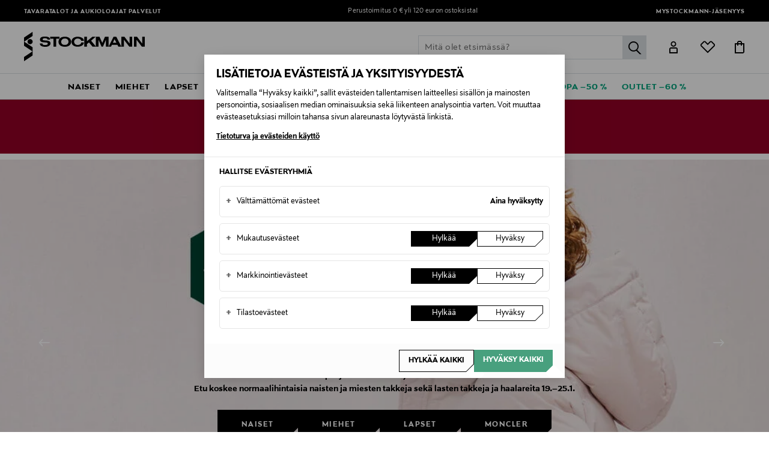

--- FILE ---
content_type: text/html;charset=UTF-8
request_url: https://www.stockmann.com/?gclid=EAIaIQobChMIvJzXh6H88wIVD9PtCh1EtAn2EAAYASAAEgKwCPD_BwE
body_size: 71476
content:



















<!DOCTYPE html>
<html lang="fi">
<head>
<meta name="modal-priority" content="[
    &quot;cookieModal&quot;,
    &quot;eventDetailsModal&quot;,
    &quot;wrongCountryModal&quot;,
    &quot;signupLoginModal&quot;,
    &quot;returningCustomerModal&quot;
]"/>
<script>//common/scripts.isml</script>

    <style>
	.campaign-newsLetter-wrapper{
	    display:none
	}
	.campaign-newsLetter-wrapper{
	    display:none
	}
	.main-header .logo-nav-bar .mini-menu-wrapper .minicart-link::after,
					.main-header .logo-nav-bar .mini-menu-wrapper .wishlist-link::after {
						left: -12px !important;
						right: 0px !important;
					}
	@media only screen and (max-width: 375px) {
	    .home-show .hero-banner-wrapper .hero-banner-mobile {
	    height: 95vh !important;
	}
	    .center-column.hero-banner-new {
	        top: 160px !important;
	    }
	    .center-column.hero-banner-new .info-slider-wrapper .info-block-container .info-block .body-text h2 {
	        font-size: 70px !important;
	    }
	}
@media only screen and (max-width: 767px){
.seo-block .seo-block-text {font-size:20px !important}
}
</style>
<script type="text/javascript">
	;window.NREUM||(NREUM={});NREUM.init={privacy:{cookies_enabled:true}};
	window.NREUM||(NREUM={}),__nr_require=function(t,e,n){function r(n){if(!e[n]){var o=e[n]={exports:{}};t[n][0].call(o.exports,function(e){var o=t[n][1][e];return r(o||e)},o,o.exports)}return e[n].exports}if("function"==typeof __nr_require)return __nr_require;for(var o=0;o<n.length;o++)r(n[o]);return r}({1:[function(t,e,n){function r(t){try{c.console&&console.log(t)}catch(e){}}var o,i=t("ee"),a=t(28),c={};try{o=localStorage.getItem("__nr_flags").split(","),console&&"function"==typeof console.log&&(c.console=!0,o.indexOf("dev")!==-1&&(c.dev=!0),o.indexOf("nr_dev")!==-1&&(c.nrDev=!0))}catch(s){}c.nrDev&&i.on("internal-error",function(t){r(t.stack)}),c.dev&&i.on("fn-err",function(t,e,n){r(n.stack)}),c.dev&&(r("NR AGENT IN DEVELOPMENT MODE"),r("flags: "+a(c,function(t,e){return t}).join(", ")))},{}],2:[function(t,e,n){function r(t,e,n,r,c){try{l?l-=1:o(c||new UncaughtException(t,e,n),!0)}catch(u){try{i("ierr",[u,s.now(),!0])}catch(d){}}return"function"==typeof f&&f.apply(this,a(arguments))}function UncaughtException(t,e,n){this.message=t||"Uncaught error with no additional information",this.sourceURL=e,this.line=n}function o(t,e){var n=e?null:s.now();i("err",[t,n])}var i=t("handle"),a=t(29),c=t("ee"),s=t("loader"),u=t("gos"),f=window.onerror,d=!1,p="nr@seenError",l=0;s.features.err=!0,t(1),window.onerror=r;try{throw new Error}catch(h){"stack"in h&&(t(13),t(12),"addEventListener"in window&&t(6),s.xhrWrappable&&t(14),d=!0)}c.on("fn-start",function(t,e,n){d&&(l+=1)}),c.on("fn-err",function(t,e,n){d&&!n[p]&&(u(n,p,function(){return!0}),this.thrown=!0,o(n))}),c.on("fn-end",function(){d&&!this.thrown&&l>0&&(l-=1)}),c.on("internal-error",function(t){i("ierr",[t,s.now(),!0])})},{}],3:[function(t,e,n){t("loader").features.ins=!0},{}],4:[function(t,e,n){function r(){L++,T=g.hash,this[f]=y.now()}function o(){L--,g.hash!==T&&i(0,!0);var t=y.now();this[h]=~~this[h]+t-this[f],this[d]=t}function i(t,e){E.emit("newURL",[""+g,e])}function a(t,e){t.on(e,function(){this[e]=y.now()})}var c="-start",s="-end",u="-body",f="fn"+c,d="fn"+s,p="cb"+c,l="cb"+s,h="jsTime",m="fetch",v="addEventListener",w=window,g=w.location,y=t("loader");if(w[v]&&y.xhrWrappable){var x=t(10),b=t(11),E=t(8),R=t(6),O=t(13),N=t(7),P=t(14),M=t(9),S=t("ee"),C=S.get("tracer");t(16),y.features.spa=!0;var T,L=0;S.on(f,r),b.on(p,r),M.on(p,r),S.on(d,o),b.on(l,o),M.on(l,o),S.buffer([f,d,"xhr-done","xhr-resolved"]),R.buffer([f]),O.buffer(["setTimeout"+s,"clearTimeout"+c,f]),P.buffer([f,"new-xhr","send-xhr"+c]),N.buffer([m+c,m+"-done",m+u+c,m+u+s]),E.buffer(["newURL"]),x.buffer([f]),b.buffer(["propagate",p,l,"executor-err","resolve"+c]),C.buffer([f,"no-"+f]),M.buffer(["new-jsonp","cb-start","jsonp-error","jsonp-end"]),a(P,"send-xhr"+c),a(S,"xhr-resolved"),a(S,"xhr-done"),a(N,m+c),a(N,m+"-done"),a(M,"new-jsonp"),a(M,"jsonp-end"),a(M,"cb-start"),E.on("pushState-end",i),E.on("replaceState-end",i),w[v]("hashchange",i,!0),w[v]("load",i,!0),w[v]("popstate",function(){i(0,L>1)},!0)}},{}],5:[function(t,e,n){function r(t){}if(window.performance&&window.performance.timing&&window.performance.getEntriesByType){var o=t("ee"),i=t("handle"),a=t(13),c=t(12),s="learResourceTimings",u="addEventListener",f="resourcetimingbufferfull",d="bstResource",p="resource",l="-start",h="-end",m="fn"+l,v="fn"+h,w="bstTimer",g="pushState",y=t("loader");y.features.stn=!0,t(8),"addEventListener"in window&&t(6);var x=NREUM.o.EV;o.on(m,function(t,e){var n=t[0];n instanceof x&&(this.bstStart=y.now())}),o.on(v,function(t,e){var n=t[0];n instanceof x&&i("bst",[n,e,this.bstStart,y.now()])}),a.on(m,function(t,e,n){this.bstStart=y.now(),this.bstType=n}),a.on(v,function(t,e){i(w,[e,this.bstStart,y.now(),this.bstType])}),c.on(m,function(){this.bstStart=y.now()}),c.on(v,function(t,e){i(w,[e,this.bstStart,y.now(),"requestAnimationFrame"])}),o.on(g+l,function(t){this.time=y.now(),this.startPath=location.pathname+location.hash}),o.on(g+h,function(t){i("bstHist",[location.pathname+location.hash,this.startPath,this.time])}),u in window.performance&&(window.performance["c"+s]?window.performance[u](f,function(t){i(d,[window.performance.getEntriesByType(p)]),window.performance["c"+s]()},!1):window.performance[u]("webkit"+f,function(t){i(d,[window.performance.getEntriesByType(p)]),window.performance["webkitC"+s]()},!1)),document[u]("scroll",r,{passive:!0}),document[u]("keypress",r,!1),document[u]("click",r,!1)}},{}],6:[function(t,e,n){function r(t){for(var e=t;e&&!e.hasOwnProperty(f);)e=Object.getPrototypeOf(e);e&&o(e)}function o(t){c.inPlace(t,[f,d],"-",i)}function i(t,e){return t[1]}var a=t("ee").get("events"),c=t("wrap-function")(a,!0),s=t("gos"),u=XMLHttpRequest,f="addEventListener",d="removeEventListener";e.exports=a,"getPrototypeOf"in Object?(r(document),r(window),r(u.prototype)):u.prototype.hasOwnProperty(f)&&(o(window),o(u.prototype)),a.on(f+"-start",function(t,e){var n=t[1],r=s(n,"nr@wrapped",function(){function t(){if("function"==typeof n.handleEvent)return n.handleEvent.apply(n,arguments)}var e={object:t,"function":n}[typeof n];return e?c(e,"fn-",null,e.name||"anonymous"):n});this.wrapped=t[1]=r}),a.on(d+"-start",function(t){t[1]=this.wrapped||t[1]})},{}],7:[function(t,e,n){function r(t,e,n){var r=t[e];"function"==typeof r&&(t[e]=function(){var t=i(arguments),e={};o.emit(n+"before-start",[t],e);var a;e[m]&&e[m].dt&&(a=e[m].dt);var c=r.apply(this,t);return o.emit(n+"start",[t,a],c),c.then(function(t){return o.emit(n+"end",[null,t],c),t},function(t){throw o.emit(n+"end",[t],c),t})})}var o=t("ee").get("fetch"),i=t(29),a=t(28);e.exports=o;var c=window,s="fetch-",u=s+"body-",f=["arrayBuffer","blob","json","text","formData"],d=c.Request,p=c.Response,l=c.fetch,h="prototype",m="nr@context";d&&p&&l&&(a(f,function(t,e){r(d[h],e,u),r(p[h],e,u)}),r(c,"fetch",s),o.on(s+"end",function(t,e){var n=this;if(e){var r=e.headers.get("content-length");null!==r&&(n.rxSize=r),o.emit(s+"done",[null,e],n)}else o.emit(s+"done",[t],n)}))},{}],8:[function(t,e,n){var r=t("ee").get("history"),o=t("wrap-function")(r);e.exports=r;var i=window.history&&window.history.constructor&&window.history.constructor.prototype,a=window.history;i&&i.pushState&&i.replaceState&&(a=i),o.inPlace(a,["pushState","replaceState"],"-")},{}],9:[function(t,e,n){function r(t){function e(){s.emit("jsonp-end",[],p),t.removeEventListener("load",e,!1),t.removeEventListener("error",n,!1)}function n(){s.emit("jsonp-error",[],p),s.emit("jsonp-end",[],p),t.removeEventListener("load",e,!1),t.removeEventListener("error",n,!1)}var r=t&&"string"==typeof t.nodeName&&"script"===t.nodeName.toLowerCase();if(r){var o="function"==typeof t.addEventListener;if(o){var a=i(t.src);if(a){var f=c(a),d="function"==typeof f.parent[f.key];if(d){var p={};u.inPlace(f.parent,[f.key],"cb-",p),t.addEventListener("load",e,!1),t.addEventListener("error",n,!1),s.emit("new-jsonp",[t.src],p)}}}}}function o(){return"addEventListener"in window}function i(t){var e=t.match(f);return e?e[1]:null}function a(t,e){var n=t.match(p),r=n[1],o=n[3];return o?a(o,e[r]):e[r]}function c(t){var e=t.match(d);return e&&e.length>=3?{key:e[2],parent:a(e[1],window)}:{key:t,parent:window}}var s=t("ee").get("jsonp"),u=t("wrap-function")(s);if(e.exports=s,o()){var f=/[?&](?:callback|cb)=([^&#]+)/,d=/(.*)\.([^.]+)/,p=/^(\w+)(\.|$)(.*)$/,l=["appendChild","insertBefore","replaceChild"];Node&&Node.prototype&&Node.prototype.appendChild?u.inPlace(Node.prototype,l,"dom-"):(u.inPlace(HTMLElement.prototype,l,"dom-"),u.inPlace(HTMLHeadElement.prototype,l,"dom-"),u.inPlace(HTMLBodyElement.prototype,l,"dom-")),s.on("dom-start",function(t){r(t[0])})}},{}],10:[function(t,e,n){var r=t("ee").get("mutation"),o=t("wrap-function")(r),i=NREUM.o.MO;e.exports=r,i&&(window.MutationObserver=function(t){return this instanceof i?new i(o(t,"fn-")):i.apply(this,arguments)},MutationObserver.prototype=i.prototype)},{}],11:[function(t,e,n){function r(t){var e=i.context(),n=c(t,"executor-",e,null,!1),r=new u(n);return i.context(r).getCtx=function(){return e},r}var o=t("wrap-function"),i=t("ee").get("promise"),a=t("ee").getOrSetContext,c=o(i),s=t(28),u=NREUM.o.PR;e.exports=i,u&&(window.Promise=r,["all","race"].forEach(function(t){var e=u[t];u[t]=function(n){function r(t){return function(){i.emit("propagate",[null,!o],a,!1,!1),o=o||!t}}var o=!1;s(n,function(e,n){Promise.resolve(n).then(r("all"===t),r(!1))});var a=e.apply(u,arguments),c=u.resolve(a);return c}}),["resolve","reject"].forEach(function(t){var e=u[t];u[t]=function(t){var n=e.apply(u,arguments);return t!==n&&i.emit("propagate",[t,!0],n,!1,!1),n}}),u.prototype["catch"]=function(t){return this.then(null,t)},u.prototype=Object.create(u.prototype,{constructor:{value:r}}),s(Object.getOwnPropertyNames(u),function(t,e){try{r[e]=u[e]}catch(n){}}),o.wrapInPlace(u.prototype,"then",function(t){return function(){var e=this,n=o.argsToArray.apply(this,arguments),r=a(e);r.promise=e,n[0]=c(n[0],"cb-",r,null,!1),n[1]=c(n[1],"cb-",r,null,!1);var s=t.apply(this,n);return r.nextPromise=s,i.emit("propagate",[e,!0],s,!1,!1),s}}),i.on("executor-start",function(t){t[0]=c(t[0],"resolve-",this,null,!1),t[1]=c(t[1],"resolve-",this,null,!1)}),i.on("executor-err",function(t,e,n){t[1](n)}),i.on("cb-end",function(t,e,n){i.emit("propagate",[n,!0],this.nextPromise,!1,!1)}),i.on("propagate",function(t,e,n){this.getCtx&&!e||(this.getCtx=function(){if(t instanceof Promise)var e=i.context(t);return e&&e.getCtx?e.getCtx():this})}),r.toString=function(){return""+u})},{}],12:[function(t,e,n){var r=t("ee").get("raf"),o=t("wrap-function")(r),i="equestAnimationFrame";e.exports=r,o.inPlace(window,["r"+i,"mozR"+i,"webkitR"+i,"msR"+i],"raf-"),r.on("raf-start",function(t){t[0]=o(t[0],"fn-")})},{}],13:[function(t,e,n){function r(t,e,n){t[0]=a(t[0],"fn-",null,n)}function o(t,e,n){this.method=n,this.timerDuration=isNaN(t[1])?0:+t[1],t[0]=a(t[0],"fn-",this,n)}var i=t("ee").get("timer"),a=t("wrap-function")(i),c="setTimeout",s="setInterval",u="clearTimeout",f="-start",d="-";e.exports=i,a.inPlace(window,[c,"setImmediate"],c+d),a.inPlace(window,[s],s+d),a.inPlace(window,[u,"clearImmediate"],u+d),i.on(s+f,r),i.on(c+f,o)},{}],14:[function(t,e,n){function r(t,e){d.inPlace(e,["onreadystatechange"],"fn-",c)}function o(){var t=this,e=f.context(t);t.readyState>3&&!e.resolved&&(e.resolved=!0,f.emit("xhr-resolved",[],t)),d.inPlace(t,g,"fn-",c)}function i(t){y.push(t),h&&(b?b.then(a):v?v(a):(E=-E,R.data=E))}function a(){for(var t=0;t<y.length;t++)r([],y[t]);y.length&&(y=[])}function c(t,e){return e}function s(t,e){for(var n in t)e[n]=t[n];return e}t(6);var u=t("ee"),f=u.get("xhr"),d=t("wrap-function")(f),p=NREUM.o,l=p.XHR,h=p.MO,m=p.PR,v=p.SI,w="readystatechange",g=["onload","onerror","onabort","onloadstart","onloadend","onprogress","ontimeout"],y=[];e.exports=f;var x=window.XMLHttpRequest=function(t){var e=new l(t);try{f.emit("new-xhr",[e],e),e.addEventListener(w,o,!1)}catch(n){try{f.emit("internal-error",[n])}catch(r){}}return e};if(s(l,x),x.prototype=l.prototype,d.inPlace(x.prototype,["open","send"],"-xhr-",c),f.on("send-xhr-start",function(t,e){r(t,e),i(e)}),f.on("open-xhr-start",r),h){var b=m&&m.resolve();if(!v&&!m){var E=1,R=document.createTextNode(E);new h(a).observe(R,{characterData:!0})}}else u.on("fn-end",function(t){t[0]&&t[0].type===w||a()})},{}],15:[function(t,e,n){function r(t){if(!c(t))return null;var e=window.NREUM;if(!e.loader_config)return null;var n=(e.loader_config.accountID||"").toString()||null,r=(e.loader_config.agentID||"").toString()||null,u=(e.loader_config.trustKey||"").toString()||null;if(!n||!r)return null;var h=l.generateSpanId(),m=l.generateTraceId(),v=Date.now(),w={spanId:h,traceId:m,timestamp:v};return(t.sameOrigin||s(t)&&p())&&(w.traceContextParentHeader=o(h,m),w.traceContextStateHeader=i(h,v,n,r,u)),(t.sameOrigin&&!f()||!t.sameOrigin&&s(t)&&d())&&(w.newrelicHeader=a(h,m,v,n,r,u)),w}function o(t,e){return"00-"+e+"-"+t+"-01"}function i(t,e,n,r,o){var i=0,a="",c=1,s="",u="";return o+"@nr="+i+"-"+c+"-"+n+"-"+r+"-"+t+"-"+a+"-"+s+"-"+u+"-"+e}function a(t,e,n,r,o,i){var a="btoa"in window&&"function"==typeof window.btoa;if(!a)return null;var c={v:[0,1],d:{ty:"Browser",ac:r,ap:o,id:t,tr:e,ti:n}};return i&&r!==i&&(c.d.tk=i),btoa(JSON.stringify(c))}function c(t){return u()&&s(t)}function s(t){var e=!1,n={};if("init"in NREUM&&"distributed_tracing"in NREUM.init&&(n=NREUM.init.distributed_tracing),t.sameOrigin)e=!0;else if(n.allowed_origins instanceof Array)for(var r=0;r<n.allowed_origins.length;r++){var o=h(n.allowed_origins[r]);if(t.hostname===o.hostname&&t.protocol===o.protocol&&t.port===o.port){e=!0;break}}return e}function u(){return"init"in NREUM&&"distributed_tracing"in NREUM.init&&!!NREUM.init.distributed_tracing.enabled}function f(){return"init"in NREUM&&"distributed_tracing"in NREUM.init&&!!NREUM.init.distributed_tracing.exclude_newrelic_header}function d(){return"init"in NREUM&&"distributed_tracing"in NREUM.init&&NREUM.init.distributed_tracing.cors_use_newrelic_header!==!1}function p(){return"init"in NREUM&&"distributed_tracing"in NREUM.init&&!!NREUM.init.distributed_tracing.cors_use_tracecontext_headers}var l=t(25),h=t(17);e.exports={generateTracePayload:r,shouldGenerateTrace:c}},{}],16:[function(t,e,n){function r(t){var e=this.params,n=this.metrics;if(!this.ended){this.ended=!0;for(var r=0;r<p;r++)t.removeEventListener(d[r],this.listener,!1);e.aborted||(n.duration=a.now()-this.startTime,this.loadCaptureCalled||4!==t.readyState?null==e.status&&(e.status=0):i(this,t),n.cbTime=this.cbTime,f.emit("xhr-done",[t],t),c("xhr",[e,n,this.startTime]))}}function o(t,e){var n=s(e),r=t.params;r.host=n.hostname+":"+n.port,r.pathname=n.pathname,t.parsedOrigin=s(e),t.sameOrigin=t.parsedOrigin.sameOrigin}function i(t,e){t.params.status=e.status;var n=v(e,t.lastSize);if(n&&(t.metrics.rxSize=n),t.sameOrigin){var r=e.getResponseHeader("X-NewRelic-App-Data");r&&(t.params.cat=r.split(", ").pop())}t.loadCaptureCalled=!0}var a=t("loader");if(a.xhrWrappable){var c=t("handle"),s=t(17),u=t(15).generateTracePayload,f=t("ee"),d=["load","error","abort","timeout"],p=d.length,l=t("id"),h=t(21),m=t(20),v=t(18),w=window.XMLHttpRequest;a.features.xhr=!0,t(14),t(7),f.on("new-xhr",function(t){var e=this;e.totalCbs=0,e.called=0,e.cbTime=0,e.end=r,e.ended=!1,e.xhrGuids={},e.lastSize=null,e.loadCaptureCalled=!1,t.addEventListener("load",function(n){i(e,t)},!1),h&&(h>34||h<10)||window.opera||t.addEventListener("progress",function(t){e.lastSize=t.loaded},!1)}),f.on("open-xhr-start",function(t){this.params={method:t[0]},o(this,t[1]),this.metrics={}}),f.on("open-xhr-end",function(t,e){"loader_config"in NREUM&&"xpid"in NREUM.loader_config&&this.sameOrigin&&e.setRequestHeader("X-NewRelic-ID",NREUM.loader_config.xpid);var n=u(this.parsedOrigin);if(n){var r=!1;n.newrelicHeader&&(e.setRequestHeader("newrelic",n.newrelicHeader),r=!0),n.traceContextParentHeader&&(e.setRequestHeader("traceparent",n.traceContextParentHeader),n.traceContextStateHeader&&e.setRequestHeader("tracestate",n.traceContextStateHeader),r=!0),r&&(this.dt=n)}}),f.on("send-xhr-start",function(t,e){var n=this.metrics,r=t[0],o=this;if(n&&r){var i=m(r);i&&(n.txSize=i)}this.startTime=a.now(),this.listener=function(t){try{"abort"!==t.type||o.loadCaptureCalled||(o.params.aborted=!0),("load"!==t.type||o.called===o.totalCbs&&(o.onloadCalled||"function"!=typeof e.onload))&&o.end(e)}catch(n){try{f.emit("internal-error",[n])}catch(r){}}};for(var c=0;c<p;c++)e.addEventListener(d[c],this.listener,!1)}),f.on("xhr-cb-time",function(t,e,n){this.cbTime+=t,e?this.onloadCalled=!0:this.called+=1,this.called!==this.totalCbs||!this.onloadCalled&&"function"==typeof n.onload||this.end(n)}),f.on("xhr-load-added",function(t,e){var n=""+l(t)+!!e;this.xhrGuids&&!this.xhrGuids[n]&&(this.xhrGuids[n]=!0,this.totalCbs+=1)}),f.on("xhr-load-removed",function(t,e){var n=""+l(t)+!!e;this.xhrGuids&&this.xhrGuids[n]&&(delete this.xhrGuids[n],this.totalCbs-=1)}),f.on("addEventListener-end",function(t,e){e instanceof w&&"load"===t[0]&&f.emit("xhr-load-added",[t[1],t[2]],e)}),f.on("removeEventListener-end",function(t,e){e instanceof w&&"load"===t[0]&&f.emit("xhr-load-removed",[t[1],t[2]],e)}),f.on("fn-start",function(t,e,n){e instanceof w&&("onload"===n&&(this.onload=!0),("load"===(t[0]&&t[0].type)||this.onload)&&(this.xhrCbStart=a.now()))}),f.on("fn-end",function(t,e){this.xhrCbStart&&f.emit("xhr-cb-time",[a.now()-this.xhrCbStart,this.onload,e],e)}),f.on("fetch-before-start",function(t){function e(t,e){var n=!1;return e.newrelicHeader&&(t.set("newrelic",e.newrelicHeader),n=!0),e.traceContextParentHeader&&(t.set("traceparent",e.traceContextParentHeader),e.traceContextStateHeader&&t.set("tracestate",e.traceContextStateHeader),n=!0),n}var n,r=t[1]||{};"string"==typeof t[0]?n=t[0]:t[0]&&t[0].url?n=t[0].url:window.URL&&t[0]&&t[0]instanceof URL&&(n=t[0].href),n&&(this.parsedOrigin=s(n),this.sameOrigin=this.parsedOrigin.sameOrigin);var o=u(this.parsedOrigin);if(o&&(o.newrelicHeader||o.traceContextParentHeader))if("string"==typeof t[0]||window.URL&&t[0]&&t[0]instanceof URL){var i={};for(var a in r)i[a]=r[a];i.headers=new Headers(r.headers||{}),e(i.headers,o)&&(this.dt=o),t.length>1?t[1]=i:t.push(i)}else t[0]&&t[0].headers&&e(t[0].headers,o)&&(this.dt=o)})}},{}],17:[function(t,e,n){var r={};e.exports=function(t){if(t in r)return r[t];var e=document.createElement("a"),n=window.location,o={};e.href=t,o.port=e.port;var i=e.href.split("://");!o.port&&i[1]&&(o.port=i[1].split("/")[0].split("@").pop().split(":")[1]),o.port&&"0"!==o.port||(o.port="https"===i[0]?"443":"80"),o.hostname=e.hostname||n.hostname,o.pathname=e.pathname,o.protocol=i[0],"/"!==o.pathname.charAt(0)&&(o.pathname="/"+o.pathname);var a=!e.protocol||":"===e.protocol||e.protocol===n.protocol,c=e.hostname===document.domain&&e.port===n.port;return o.sameOrigin=a&&(!e.hostname||c),"/"===o.pathname&&(r[t]=o),o}},{}],18:[function(t,e,n){function r(t,e){var n=t.responseType;return"json"===n&&null!==e?e:"arraybuffer"===n||"blob"===n||"json"===n?o(t.response):"text"===n||""===n||void 0===n?o(t.responseText):void 0}var o=t(20);e.exports=r},{}],19:[function(t,e,n){function r(){}function o(t,e,n){return function(){return i(t,[u.now()].concat(c(arguments)),e?null:this,n),e?void 0:this}}var i=t("handle"),a=t(28),c=t(29),s=t("ee").get("tracer"),u=t("loader"),f=NREUM;"undefined"==typeof window.newrelic&&(newrelic=f);var d=["setPageViewName","setCustomAttribute","setErrorHandler","finished","addToTrace","inlineHit","addRelease"],p="api-",l=p+"ixn-";a(d,function(t,e){f[e]=o(p+e,!0,"api")}),f.addPageAction=o(p+"addPageAction",!0),f.setCurrentRouteName=o(p+"routeName",!0),e.exports=newrelic,f.interaction=function(){return(new r).get()};var h=r.prototype={createTracer:function(t,e){var n={},r=this,o="function"==typeof e;return i(l+"tracer",[u.now(),t,n],r),function(){if(s.emit((o?"":"no-")+"fn-start",[u.now(),r,o],n),o)try{return e.apply(this,arguments)}catch(t){throw s.emit("fn-err",[arguments,this,t],n),t}finally{s.emit("fn-end",[u.now()],n)}}}};a("actionText,setName,setAttribute,save,ignore,onEnd,getContext,end,get".split(","),function(t,e){h[e]=o(l+e)}),newrelic.noticeError=function(t,e){"string"==typeof t&&(t=new Error(t)),i("err",[t,u.now(),!1,e])}},{}],20:[function(t,e,n){e.exports=function(t){if("string"==typeof t&&t.length)return t.length;if("object"==typeof t){if("undefined"!=typeof ArrayBuffer&&t instanceof ArrayBuffer&&t.byteLength)return t.byteLength;if("undefined"!=typeof Blob&&t instanceof Blob&&t.size)return t.size;if(!("undefined"!=typeof FormData&&t instanceof FormData))try{return JSON.stringify(t).length}catch(e){return}}}},{}],21:[function(t,e,n){var r=0,o=navigator.userAgent.match(/Firefox[\/\s](\d+\.\d+)/);o&&(r=+o[1]),e.exports=r},{}],22:[function(t,e,n){function r(){return c.exists&&performance.now?Math.round(performance.now()):(i=Math.max((new Date).getTime(),i))-a}function o(){return i}var i=(new Date).getTime(),a=i,c=t(30);e.exports=r,e.exports.offset=a,e.exports.getLastTimestamp=o},{}],23:[function(t,e,n){function r(t){return!(!t||!t.protocol||"file:"===t.protocol)}e.exports=r},{}],24:[function(t,e,n){function r(t,e){var n=t.getEntries();n.forEach(function(t){"first-paint"===t.name?d("timing",["fp",Math.floor(t.startTime)]):"first-contentful-paint"===t.name&&d("timing",["fcp",Math.floor(t.startTime)])})}function o(t,e){var n=t.getEntries();n.length>0&&d("lcp",[n[n.length-1]])}function i(t){t.getEntries().forEach(function(t){t.hadRecentInput||d("cls",[t])})}function a(t){if(t instanceof h&&!v){var e=Math.round(t.timeStamp),n={type:t.type};e<=p.now()?n.fid=p.now()-e:e>p.offset&&e<=Date.now()?(e-=p.offset,n.fid=p.now()-e):e=p.now(),v=!0,d("timing",["fi",e,n])}}function c(t){d("pageHide",[p.now(),t])}if(!("init"in NREUM&&"page_view_timing"in NREUM.init&&"enabled"in NREUM.init.page_view_timing&&NREUM.init.page_view_timing.enabled===!1)){var s,u,f,d=t("handle"),p=t("loader"),l=t(27),h=NREUM.o.EV;if("PerformanceObserver"in window&&"function"==typeof window.PerformanceObserver){s=new PerformanceObserver(r);try{s.observe({entryTypes:["paint"]})}catch(m){}u=new PerformanceObserver(o);try{u.observe({entryTypes:["largest-contentful-paint"]})}catch(m){}f=new PerformanceObserver(i);try{f.observe({type:"layout-shift",buffered:!0})}catch(m){}}if("addEventListener"in document){var v=!1,w=["click","keydown","mousedown","pointerdown","touchstart"];w.forEach(function(t){document.addEventListener(t,a,!1)})}l(c)}},{}],25:[function(t,e,n){function r(){function t(){return e?15&e[n++]:16*Math.random()|0}var e=null,n=0,r=window.crypto||window.msCrypto;r&&r.getRandomValues&&(e=r.getRandomValues(new Uint8Array(31)));for(var o,i="xxxxxxxx-xxxx-4xxx-yxxx-xxxxxxxxxxxx",a="",c=0;c<i.length;c++)o=i[c],"x"===o?a+=t().toString(16):"y"===o?(o=3&t()|8,a+=o.toString(16)):a+=o;return a}function o(){return a(16)}function i(){return a(32)}function a(t){function e(){return n?15&n[r++]:16*Math.random()|0}var n=null,r=0,o=window.crypto||window.msCrypto;o&&o.getRandomValues&&Uint8Array&&(n=o.getRandomValues(new Uint8Array(31)));for(var i=[],a=0;a<t;a++)i.push(e().toString(16));return i.join("")}e.exports={generateUuid:r,generateSpanId:o,generateTraceId:i}},{}],26:[function(t,e,n){function r(t,e){if(!o)return!1;if(t!==o)return!1;if(!e)return!0;if(!i)return!1;for(var n=i.split("."),r=e.split("."),a=0;a<r.length;a++)if(r[a]!==n[a])return!1;return!0}var o=null,i=null,a=/Version\/(\S+)\s+Safari/;if(navigator.userAgent){var c=navigator.userAgent,s=c.match(a);s&&c.indexOf("Chrome")===-1&&c.indexOf("Chromium")===-1&&(o="Safari",i=s[1])}e.exports={agent:o,version:i,match:r}},{}],27:[function(t,e,n){function r(t){function e(){t(a&&document[a]?document[a]:document[o]?"hidden":"visible")}"addEventListener"in document&&i&&document.addEventListener(i,e,!1)}e.exports=r;var o,i,a;"undefined"!=typeof document.hidden?(o="hidden",i="visibilitychange",a="visibilityState"):"undefined"!=typeof document.msHidden?(o="msHidden",i="msvisibilitychange"):"undefined"!=typeof document.webkitHidden&&(o="webkitHidden",i="webkitvisibilitychange",a="webkitVisibilityState")},{}],28:[function(t,e,n){function r(t,e){var n=[],r="",i=0;for(r in t)o.call(t,r)&&(n[i]=e(r,t[r]),i+=1);return n}var o=Object.prototype.hasOwnProperty;e.exports=r},{}],29:[function(t,e,n){function r(t,e,n){e||(e=0),"undefined"==typeof n&&(n=t?t.length:0);for(var r=-1,o=n-e||0,i=Array(o<0?0:o);++r<o;)i[r]=t[e+r];return i}e.exports=r},{}],30:[function(t,e,n){e.exports={exists:"undefined"!=typeof window.performance&&window.performance.timing&&"undefined"!=typeof window.performance.timing.navigationStart}},{}],ee:[function(t,e,n){function r(){}function o(t){function e(t){return t&&t instanceof r?t:t?u(t,s,a):a()}function n(n,r,o,i,a){if(a!==!1&&(a=!0),!l.aborted||i){t&&a&&t(n,r,o);for(var c=e(o),s=m(n),u=s.length,f=0;f<u;f++)s[f].apply(c,r);var p=d[y[n]];return p&&p.push([x,n,r,c]),c}}function i(t,e){g[t]=m(t).concat(e)}function h(t,e){var n=g[t];if(n)for(var r=0;r<n.length;r++)n[r]===e&&n.splice(r,1)}function m(t){return g[t]||[]}function v(t){return p[t]=p[t]||o(n)}function w(t,e){f(t,function(t,n){e=e||"feature",y[n]=e,e in d||(d[e]=[])})}var g={},y={},x={on:i,addEventListener:i,removeEventListener:h,emit:n,get:v,listeners:m,context:e,buffer:w,abort:c,aborted:!1};return x}function i(t){return u(t,s,a)}function a(){return new r}function c(){(d.api||d.feature)&&(l.aborted=!0,d=l.backlog={})}var s="nr@context",u=t("gos"),f=t(28),d={},p={},l=e.exports=o();e.exports.getOrSetContext=i,l.backlog=d},{}],gos:[function(t,e,n){function r(t,e,n){if(o.call(t,e))return t[e];var r=n();if(Object.defineProperty&&Object.keys)try{return Object.defineProperty(t,e,{value:r,writable:!0,enumerable:!1}),r}catch(i){}return t[e]=r,r}var o=Object.prototype.hasOwnProperty;e.exports=r},{}],handle:[function(t,e,n){function r(t,e,n,r){o.buffer([t],r),o.emit(t,e,n)}var o=t("ee").get("handle");e.exports=r,r.ee=o},{}],id:[function(t,e,n){function r(t){var e=typeof t;return!t||"object"!==e&&"function"!==e?-1:t===window?0:a(t,i,function(){return o++})}var o=1,i="nr@id",a=t("gos");e.exports=r},{}],loader:[function(t,e,n){function r(){if(!E++){var t=b.info=NREUM.info,e=l.getElementsByTagName("script")[0];if(setTimeout(u.abort,3e4),!(t&&t.licenseKey&&t.applicationID&&e))return u.abort();s(y,function(e,n){t[e]||(t[e]=n)});var n=a();c("mark",["onload",n+b.offset],null,"api"),c("timing",["load",n]);var r=l.createElement("script");r.src="https://"+t.agent,e.parentNode.insertBefore(r,e)}}function o(){"complete"===l.readyState&&i()}function i(){c("mark",["domContent",a()+b.offset],null,"api")}var a=t(22),c=t("handle"),s=t(28),u=t("ee"),f=t(26),d=t(23),p=window,l=p.document,h="addEventListener",m="attachEvent",v=p.XMLHttpRequest,w=v&&v.prototype;if(d(p.location)){NREUM.o={ST:setTimeout,SI:p.setImmediate,CT:clearTimeout,XHR:v,REQ:p.Request,EV:p.Event,PR:p.Promise,MO:p.MutationObserver};var g=""+location,y={beacon:"bam.nr-data.net",errorBeacon:"bam.nr-data.net",agent:"js-agent.newrelic.com/nr-spa-1208.min.js"},x=v&&w&&w[h]&&!/CriOS/.test(navigator.userAgent),b=e.exports={offset:a.getLastTimestamp(),now:a,origin:g,features:{},xhrWrappable:x,userAgent:f};t(19),t(24),l[h]?(l[h]("DOMContentLoaded",i,!1),p[h]("load",r,!1)):(l[m]("onreadystatechange",o),p[m]("onload",r)),c("mark",["firstbyte",a.getLastTimestamp()],null,"api");var E=0}},{}],"wrap-function":[function(t,e,n){function r(t,e){function n(e,n,r,s,u){function nrWrapper(){var i,a,f,p;try{a=this,i=d(arguments),f="function"==typeof r?r(i,a):r||{}}catch(l){o([l,"",[i,a,s],f],t)}c(n+"start",[i,a,s],f,u);try{return p=e.apply(a,i)}catch(h){throw c(n+"err",[i,a,h],f,u),h}finally{c(n+"end",[i,a,p],f,u)}}return a(e)?e:(n||(n=""),nrWrapper[p]=e,i(e,nrWrapper,t),nrWrapper)}function r(t,e,r,o,i){r||(r="");var c,s,u,f="-"===r.charAt(0);for(u=0;u<e.length;u++)s=e[u],c=t[s],a(c)||(t[s]=n(c,f?s+r:r,o,s,i))}function c(n,r,i,a){if(!h||e){var c=h;h=!0;try{t.emit(n,r,i,e,a)}catch(s){o([s,n,r,i],t)}h=c}}return t||(t=f),n.inPlace=r,n.flag=p,n}function o(t,e){e||(e=f);try{e.emit("internal-error",t)}catch(n){}}function i(t,e,n){if(Object.defineProperty&&Object.keys)try{var r=Object.keys(t);return r.forEach(function(n){Object.defineProperty(e,n,{get:function(){return t[n]},set:function(e){return t[n]=e,e}})}),e}catch(i){o([i],n)}for(var a in t)l.call(t,a)&&(e[a]=t[a]);return e}function a(t){return!(t&&t instanceof Function&&t.apply&&!t[p])}function c(t,e){var n=e(t);return n[p]=t,i(t,n,f),n}function s(t,e,n){var r=t[e];t[e]=c(r,n)}function u(){for(var t=arguments.length,e=new Array(t),n=0;n<t;++n)e[n]=arguments[n];return e}var f=t("ee"),d=t(29),p="nr@original",l=Object.prototype.hasOwnProperty,h=!1;e.exports=r,e.exports.wrapFunction=c,e.exports.wrapInPlace=s,e.exports.argsToArray=u},{}]},{},["loader",2,16,5,3,4]);
	;NREUM.loader_config={accountID:"3115895",trustKey:"3115895",agentID:"174637971",licenseKey:"NRJS-c21e237d64e2f63427d",applicationID:"174637971"}
	;NREUM.info={beacon:"bam.eu01.nr-data.net",errorBeacon:"bam.eu01.nr-data.net",licenseKey:"NRJS-c21e237d64e2f63427d",applicationID:"174637971",sa:1}
</script>

<meta http-equiv='x-dns-prefetch-control' content='on'>
<link rel="dns-prefetch" href="https://www.googletagmanager.com/">
<link rel="dns-prefetch" href="https://dev.visualwebsiteoptimizer.com/">
<link rel="dns-prefetch" href="https://p.cquotient.com/">
<link rel="dns-prefetch" href="https://cdn.cquotient.com/">
<link rel="dns-prefetch" href="https://images.stockmann.com/">
<link rel="dns-prefetch" href="https://ui.powerreviews.com/">
<link rel="dns-prefetch" href="https://bam.eu01.nr-data.net/">
<link rel="dns-prefetch" href="https://display.powerreviews.com/">
<link rel="dns-prefetch" href="https://js-agent.newrelic.com/">
<link rel="dns-prefetch" href="https://www.google-analytics.com/">
<link rel="dns-prefetch" href="https://cdn.krxd.net/">
<link rel="dns-prefetch" href="https://connect.facebook.net/">
<link rel="dns-prefetch" href="https://nova.collect.igodigital.com/">
<link rel="dns-prefetch" href="https://www.facebook.com/">
<link rel="dns-prefetch" href="https://survey.feedbackly.com/">
<link rel="dns-prefetch" href="https://service.force.com/">
<link rel="dns-prefetch" href="https://www.youtube.com/">

<script defer id="sf-cookie" src="https://cdn.serviceform.com/assets/embeds/prv/sf-stockmann.js"></script>
<script defer type="text/javascript" src="/on/demandware.static/Sites-STFI-Site/-/fi_FI/v1768915916124/js/main.js"></script>

    
        <script defer type="text/javascript" src="/on/demandware.static/Sites-STFI-Site/-/fi_FI/v1768915916124/js/homePage.js"></script>
    


<meta charset=UTF-8>

<meta http-equiv="x-ua-compatible" content="ie=edge">

<meta name="viewport" content="width=device-width, initial-scale=1">



    
        <title>Stockmann - verkkokaupassa ja tavarataloissa | Stockmann</title>
    


<meta name="description" content="Kiinnostava kattaus naisten, miesten ja lasten muotia, urheilua sekä kodin tuotteita ja kosmetiikkaa verkkokaupassa. Tutustu ja tilaa suosikkisi!"/>
<meta name="keywords" content="Stockmann"/>







    <meta itemprop="internalLink" content="$httpsUrl(Sites-STFI-Site, gclid, EAIaIQobChMIvJzXh6H88wIVD9PtCh1EtAn2EAAYASAAEgKwCPD_BwE)$" />



<link rel="icon" href="/on/demandware.static/Sites-STFI-Site/-/default/dwe83d543e/img/favicons/favicon.ico" type="image/x-icon" />
<link rel="icon" type="image/png" href="/on/demandware.static/Sites-STFI-Site/-/default/dwe2f2fbc4/img/favicons/favicon-48x48.png" sizes="48x48" />
<link rel="icon" type="image/png" href="/on/demandware.static/Sites-STFI-Site/-/default/dw6a01d7de/img/favicons/favicon-32x32.png" sizes="32x32" />
<link rel="icon" type="image/png" href="/on/demandware.static/Sites-STFI-Site/-/default/dw7ce721e5/img/favicons/favicon-16x16.png" sizes="16x16" />
<link rel="shortcut icon" href="/on/demandware.static/Sites-STFI-Site/-/default/dwe83d543e/img/favicons/favicon.ico" type="image/x-icon" />
<link rel="apple-touch-icon" sizes="57x57" href="/on/demandware.static/Sites-STFI-Site/-/default/dwc192953a/img/favicons/apple-touch-icon-57x57.png">
<link rel="apple-touch-icon" sizes="72x72" href="/on/demandware.static/Sites-STFI-Site/-/default/dw0c3684bc/img/favicons/apple-touch-icon-72x72.png">
<link rel="apple-touch-icon" sizes="76x76" href="/on/demandware.static/Sites-STFI-Site/-/default/dw742adeec/img/favicons/apple-touch-icon-76x76.png">
<link rel="apple-touch-icon" sizes="114x114" href="/on/demandware.static/Sites-STFI-Site/-/default/dwc35067db/img/favicons/apple-touch-icon-114x114.png">
<link rel="apple-touch-icon" sizes="120x120" href="/on/demandware.static/Sites-STFI-Site/-/default/dw24bc48fb/img/favicons/apple-touch-icon-120x120.png">
<link rel="apple-touch-icon" sizes="144x144" href="/on/demandware.static/Sites-STFI-Site/-/default/dw11b2b42a/img/favicons/apple-touch-icon-144x144.png">
<link rel="apple-touch-icon" sizes="152x152" href="/on/demandware.static/Sites-STFI-Site/-/default/dwaab8c1c9/img/favicons/apple-touch-icon-152x152.png">



<link rel="preload" href="/on/demandware.static/Sites-STFI-Site/-/default/dw8dd242ee/fonts/icons.woff" as="font" crossorigin="anonymous" />
<link rel="preload" href="/on/demandware.static/Sites-STFI-Site/-/default/fonts/StockmannSans-Bold.woff2" as="font" crossorigin="anonymous" />
<link rel="preload" href="/on/demandware.static/Sites-STFI-Site/-/default/fonts/StockmannSans-Light.woff2" as="font" crossorigin="anonymous" />
<link rel="preload" href="/on/demandware.static/Sites-STFI-Site/-/default/fonts/StockmannSans-Regular.woff2" as="font" crossorigin="anonymous" />

<style>
@font-face {
    font-family: "iconfont";
    src: url(/on/demandware.static/Sites-STFI-Site/-/default/dw8dd242ee/fonts/icons.woff) format("woff");
    font-display: block;
}

@font-face {
    font-family: "StockmannSans";
    src: url("/on/demandware.static/Sites-STFI-Site/-/default/fonts/StockmannSans-Light.woff2") format("woff2"),
    url('/on/demandware.static/Sites-STFI-Site/-/default/fonts/StockmannSans-Light.woff') format("woff");
    font-weight: 300;
    font-style: normal;
    font-display: swap;
}

@font-face {
    font-family: "StockmannSans";
    src: url("/on/demandware.static/Sites-STFI-Site/-/default/fonts/StockmannSans-Regular.woff2") format("woff2"),
    url('/on/demandware.static/Sites-STFI-Site/-/default/fonts/StockmannSans-Regular.woff') format("woff");
    font-weight: 400;
    font-display: swap;
}

@font-face {
    font-family: "StockmannSans";
    src: url("/on/demandware.static/Sites-STFI-Site/-/default/fonts/StockmannSans-Bold.woff2") format("woff2"),
    url('/on/demandware.static/Sites-STFI-Site/-/default/fonts/StockmannSans-Bold.woff') format("woff");
    font-weight: 700;
    font-display: swap;
}

@font-face {
    font-family: "StockmannSansFreeWeight";
    src: url("/on/demandware.static/Sites-STFI-Site/-/default/fonts/StockmannSans-Regular.woff2") format("woff2"),
    url('/on/demandware.static/Sites-STFI-Site/-/default/fonts/StockmannSans-Regular.woff') format("woff");
    font-display: swap;
}

</style>

<link rel="stylesheet" href="/on/demandware.static/Sites-STFI-Site/-/fi_FI/v1768915916124/css/root/global.css" />

    <link rel="stylesheet" href="/on/demandware.static/Sites-STFI-Site/-/fi_FI/v1768915916124/css/experience/campaignPage.css"  />

    <link rel="stylesheet" href="/on/demandware.static/Sites-STFI-Site/-/fi_FI/v1768915916124/css/pages/home.css"  />




 <meta name="dntSetUrl" content="/on/demandware.store/Sites-STFI-Site/fi_FI/CookieConsentTracking-SetCookieDnt" />







<script>
    window.powerreviewsBasePath = "https://www.stockmann.com/on/demandware.static/Sites-STFI-Site/-/fi_FI/v1768915916124/js/powerreviews/";
</script>













    <script>
        dataLayerObject = {"pageType":"home","siteVersion":"b219_20251218_staging_219","country":"fi_FI","userId":"bcpMHnUoajHubv2MeRa1HKlfif","gsmId":"","hashId":"","dimension58":"0000","environment":"production","breadcrumbs":"home","customerType":"unknown","pageNr":1,"loginState":0,"loyaltyMember":0,"itemsInBasket":0,"productsInBasket":0,"cookieAccepted":"no","internalTraffic":"false","sfAccountId":""};
        dataLayer = [dataLayerObject];
    </script>
    <!-- Google Tag Manager -->
    <script>(function(w,d,s,l,i){w[l]=w[l]||[];w[l].push({'gtm.start':
    new Date().getTime(),event:'gtm.js'});var f=d.getElementsByTagName(s)[0],
    j=d.createElement(s),dl=l!='dataLayer'?'&l='+l:'';j.defer=true;j.src=
    'https://www.googletagmanager.com/gtm.js?id='+i+dl+'&gtm_auth=vwzIafjzqroKja0tDzehyw&gtm_preview=env-1&gtm_cookies_win=x';f.parentNode.insertBefore(j,f);
    })(window,document,'script','dataLayer','GTM-THPSMC6');</script>
    <!-- End Google Tag Manager -->

<!--VLI BLock to optimize the Performance -->






<meta itemprop="reservationExpiresSeconds" content="-1.768977097461E9" />
<meta itemprop="showModalBeforeExpirationSeconds" content="300" />
<meta itemprop="reservationModalCheckoutUrl" content="/tilaaminen" />
<meta itemprop="reservationModalRenewReservationUrl" content="/on/demandware.store/Sites-STFI-Site/fi_FI/Cart-ExtendReservation" />


<script type="text/javascript">//<!--
/* <![CDATA[ (head-active_data.js) */
var dw = (window.dw || {});
dw.ac = {
    _analytics: null,
    _events: [],
    _category: "",
    _searchData: "",
    _anact: "",
    _anact_nohit_tag: "",
    _analytics_enabled: "true",
    _timeZone: "Europe/Helsinki",
    _capture: function(configs) {
        if (Object.prototype.toString.call(configs) === "[object Array]") {
            configs.forEach(captureObject);
            return;
        }
        dw.ac._events.push(configs);
    },
	capture: function() { 
		dw.ac._capture(arguments);
		// send to CQ as well:
		if (window.CQuotient) {
			window.CQuotient.trackEventsFromAC(arguments);
		}
	},
    EV_PRD_SEARCHHIT: "searchhit",
    EV_PRD_DETAIL: "detail",
    EV_PRD_RECOMMENDATION: "recommendation",
    EV_PRD_SETPRODUCT: "setproduct",
    applyContext: function(context) {
        if (typeof context === "object" && context.hasOwnProperty("category")) {
        	dw.ac._category = context.category;
        }
        if (typeof context === "object" && context.hasOwnProperty("searchData")) {
        	dw.ac._searchData = context.searchData;
        }
    },
    setDWAnalytics: function(analytics) {
        dw.ac._analytics = analytics;
    },
    eventsIsEmpty: function() {
        return 0 == dw.ac._events.length;
    }
};
/* ]]> */
// -->
</script>
<script type="text/javascript">//<!--
/* <![CDATA[ (head-cquotient.js) */
var CQuotient = window.CQuotient = {};
CQuotient.clientId = 'bdwn-STFI';
CQuotient.realm = 'BDWN';
CQuotient.siteId = 'STFI';
CQuotient.instanceType = 'prd';
CQuotient.locale = 'fi_FI';
CQuotient.fbPixelId = '__UNKNOWN__';
CQuotient.activities = [];
CQuotient.cqcid='';
CQuotient.cquid='';
CQuotient.cqeid='';
CQuotient.cqlid='';
CQuotient.apiHost='api.cquotient.com';
/* Turn this on to test against Staging Einstein */
/* CQuotient.useTest= true; */
CQuotient.useTest = ('true' === 'false');
CQuotient.initFromCookies = function () {
	var ca = document.cookie.split(';');
	for(var i=0;i < ca.length;i++) {
	  var c = ca[i];
	  while (c.charAt(0)==' ') c = c.substring(1,c.length);
	  if (c.indexOf('cqcid=') == 0) {
		CQuotient.cqcid=c.substring('cqcid='.length,c.length);
	  } else if (c.indexOf('cquid=') == 0) {
		  var value = c.substring('cquid='.length,c.length);
		  if (value) {
		  	var split_value = value.split("|", 3);
		  	if (split_value.length > 0) {
			  CQuotient.cquid=split_value[0];
		  	}
		  	if (split_value.length > 1) {
			  CQuotient.cqeid=split_value[1];
		  	}
		  	if (split_value.length > 2) {
			  CQuotient.cqlid=split_value[2];
		  	}
		  }
	  }
	}
}
CQuotient.getCQCookieId = function () {
	if(window.CQuotient.cqcid == '')
		window.CQuotient.initFromCookies();
	return window.CQuotient.cqcid;
};
CQuotient.getCQUserId = function () {
	if(window.CQuotient.cquid == '')
		window.CQuotient.initFromCookies();
	return window.CQuotient.cquid;
};
CQuotient.getCQHashedEmail = function () {
	if(window.CQuotient.cqeid == '')
		window.CQuotient.initFromCookies();
	return window.CQuotient.cqeid;
};
CQuotient.getCQHashedLogin = function () {
	if(window.CQuotient.cqlid == '')
		window.CQuotient.initFromCookies();
	return window.CQuotient.cqlid;
};
CQuotient.trackEventsFromAC = function (/* Object or Array */ events) {
try {
	if (Object.prototype.toString.call(events) === "[object Array]") {
		events.forEach(_trackASingleCQEvent);
	} else {
		CQuotient._trackASingleCQEvent(events);
	}
} catch(err) {}
};
CQuotient._trackASingleCQEvent = function ( /* Object */ event) {
	if (event && event.id) {
		if (event.type === dw.ac.EV_PRD_DETAIL) {
			CQuotient.trackViewProduct( {id:'', alt_id: event.id, type: 'raw_sku'} );
		} // not handling the other dw.ac.* events currently
	}
};
CQuotient.trackViewProduct = function(/* Object */ cqParamData){
	var cq_params = {};
	cq_params.cookieId = CQuotient.getCQCookieId();
	cq_params.userId = CQuotient.getCQUserId();
	cq_params.emailId = CQuotient.getCQHashedEmail();
	cq_params.loginId = CQuotient.getCQHashedLogin();
	cq_params.product = cqParamData.product;
	cq_params.realm = cqParamData.realm;
	cq_params.siteId = cqParamData.siteId;
	cq_params.instanceType = cqParamData.instanceType;
	cq_params.locale = CQuotient.locale;
	
	if(CQuotient.sendActivity) {
		CQuotient.sendActivity(CQuotient.clientId, 'viewProduct', cq_params);
	} else {
		CQuotient.activities.push({activityType: 'viewProduct', parameters: cq_params});
	}
};
/* ]]> */
// -->
</script>

</head>

<body class="home-show">

<!-- einsteinCartTracking Tracking  -->

    <span id="einstein-cart-data" data-einsteinCartData="{&quot;cart&quot;:[]}"></span>
    <span id="is-finland-user" data-is-finlanduser="false"></span>


    


    <!-- Google Tag Manager (noscript) -->
    <noscript><iframe src="https://www.googletagmanager.com/ns.html?id=GTM-THPSMC6&gtm_auth=vwzIafjzqroKja0tDzehyw&gtm_preview=env-1&gtm_cookies_win=x"
                      height="0" width="0" style="display:none;visibility:hidden"></iframe></noscript>
    <!-- End Google Tag Manager (noscript) -->



<div class="page" data-action="null" data-querystring="null" >

	 


	

    <section class="hero-wrapper " id="blackheader">
        <div class="hero">
            <div class="hero-body">
                
                    
                
                    
                
                    
                
                    
                
                    
                
                    
                
                    
                
                    
                
                    
                
                    
                
                    
                
                    
                
                

<div class="header-black-bar">
    <div class="item-wrapper">
        <div class="side-container">
            
            
            
                <span><a href="https://info.stockmann.com/info/aukiolot/aukioloajat/">Tavaratalot ja aukioloajat <!--Store link--></a></span>
            
            
            
            
            
                <span><a href="/palvelut">Palvelut <!--customer service--></a></span>
            
        </div>
        <div class="header-message">
            <div class="js-blackbar-swiper1 swiper-container">
                <div class="swiper-wrapper">
                    
                     
                            
                            
                            <div class="swiper-slide ">
                            <i class="iconfont-tick" aria-hidden="true"></i>
                                Perustoimitus 0 &euro; yli 120 euron ostoksista!
                                
                            </div>
                     
                    
                </div>
            </div>
        </div>
        <div class="side-container">
            
            
            
                <a href="/mystockmann-jasenyys">MyStockmann-j&auml;senyys <!--Loyalty Program link--></a>
            
        </div>
    </div>
</div>

            </div>  
        </div>
    </section>
 
	
<div class="main-content-wrapper">
<header class="main-header">


    <div class="sticky-header-pusher js-sticky-header-pusher"></div>
    
        
    
    <div class="complete-top-navigation" role="navigation">

        <div class="logo-nav-bar">
            <div class="item-wrapper">

                <div class="hamburger-search">
                    <div class="hamburger-icon">
	                    <button class="menu-toggle js-menu-toggle js-gtm-menu-item" data-closearialabel="Sulje valikko" data-openarialabel="Avaa valikko" tabindex="0" role="button" aria-label="Avaa valikko" aria-expanded="false" type="button" data-menu-type="top" data-menu-item="hamburger">
	                        <span class="menu-toggle-line"></span>
	                        <span class="menu-toggle-line"></span>
	                        <span class="menu-toggle-line"></span>
	                        <span class="menu-toggle-line"></span>
	                        <span class="visually-hidden">Menu</span>
	                    </button>
                    </div>
                    
                    <a class="logo-home js-gtm-menu-item" href="/" title="Stockmann Etusivu" data-menu-type="top" data-menu-item="home">
                        <div class="main-logo-small"></div>
                    </a>
                </div>
				
                <div class="logo-wrapper">
                    <a class="logo-home js-gtm-menu-item" href="/" title="Stockmann Etusivu" data-menu-type="top" data-menu-item="home">
                        <div class="main-logo-large"></div>
                    </a>
                </div>
                
				

<div class="header-search js-header-search" data-url="/on/demandware.store/Sites-STFI-Site/fi_FI/Wishlist-HeaderIcon">
    <button class="header-search-close js-close-search-panel" type="button" data-search-remove="remove text">
        <span class="visually-hidden">Sulje</span>
    </button>
    <div class="header-search-container">
        <form id='simpleSearch' role="search" action="/haku" method="get" name="simpleSearch">
            <div class="search-field-wrap">
                <div class="dt-search-close js-dt-search-close"></div>
                
    <input type="hidden" name="store" value="ecomm"/>

                <input type="hidden" class="js-header-search-cgid" name="cgid" value="" />
                <input class="form-control header-search-field js-header-search-input" type="text" name="q" value=""
                    placeholder="Mit&auml; olet etsim&auml;ss&auml;?"
                    aria-label="Lis&auml;&auml; avainsana tai tuotenumero" autocomplete="off"
                    maxlength="200"
                    data-search="searchfield" />
                <input type="hidden" name="minChars" id="minChars" value="2" />    
                <button class="js-gtm-menu-item btn-search-submit js-search-submit" type="submit"
                    aria-label="Hae" data-menu-type="top"
                    data-menu-item="search">
                    <span class="iconfont-search">
                        <span class="visually-hidden">label.header.go</span>
                    </span>
                </button>
            </div>

            <div class="total-search-suggestions-wrapper js-total-suggestions-wrap" aria-hidden="true" aria-expanded="false">
                <div class="search-tabs-container">
                    
<div class="js-mini-search-swiper swiper-container">
    <div class="swiper-wrapper" role="tablist">
        <div class="swiper-slide" aria-selected="false" >
            <a class="sub-link js-search-category search-all active" href="javascript:void(0);">
                Etsi kaikki
            </a>
        </div>
        
            <div class="swiper-slide" aria-selected="false" >
                <a class="sub-link js-search-category"
                    data-cgid="muoti-naiset"
                    data-search-category="Naiset"
                    href="javascript:void(0);">
                    Naiset
                </a>
            </div>
        
            <div class="swiper-slide" aria-selected="false" >
                <a class="sub-link js-search-category"
                    data-cgid="muoti-miehet"
                    data-search-category="Miehet"
                    href="javascript:void(0);">
                    Miehet
                </a>
            </div>
        
            <div class="swiper-slide" aria-selected="false" >
                <a class="sub-link js-search-category"
                    data-cgid="muoti-lapset"
                    data-search-category="Lapset"
                    href="javascript:void(0);">
                    Lapset
                </a>
            </div>
        
            <div class="swiper-slide" aria-selected="false" >
                <a class="sub-link js-search-category"
                    data-cgid="koti"
                    data-search-category="Koti"
                    href="javascript:void(0);">
                    Koti
                </a>
            </div>
        
            <div class="swiper-slide" aria-selected="false" >
                <a class="sub-link js-search-category"
                    data-cgid="kosmetiikka"
                    data-search-category="Kosmetiikka"
                    href="javascript:void(0);">
                    Kosmetiikka
                </a>
            </div>
        
    </div>
</div>
<!-- Add shadow "Arrows" -->
<div class="js-slide-shadow-prev slide-shadow-prev"></div>
<div class="js-slide-shadow-next slide-shadow-next"></div>

                </div>
                <div class="search-flyouts-container">
                    


    <div class="search-suggestions-wrap popular-suggestions js-popular-suggestions" data-search="search-suggestions-wrap">
        
            
            
        
        
             <div class="phrase-group search-history-wrap">
                <span class="phrase-label">Suosittuja hakuja</span>
                <div class="phrase-items">
                    
                        <div class="phrase-item"  id="phrase-3-0" role="option">
                            <a class="js-phrase-item-link" href="/haku?q=parajumpers" >parajumpers</a>
                        </div>
                    
                        <div class="phrase-item"  id="phrase-3-1" role="option">
                            <a class="js-phrase-item-link" href="/haku?q=bobby%20brown" >bobby brown</a>
                        </div>
                    
                        <div class="phrase-item"  id="phrase-3-2" role="option">
                            <a class="js-phrase-item-link" href="/haku?q=byredo" >byredo</a>
                        </div>
                    
                </div>
            </div>
        

        
            <div class="phrase-group category-suggestions js-category-suggestions active" data-cgid="">
                <span class="phrase-label">Suosittelemme</span>
                <div class="phrase-items">
                    
                        <div class="phrase-item">
                            <a href="/kategoria/ale" data-search-presets="ALE" aria-label="ALE">
                                ALE
                            </a>
                        </div>
                    
                        <div class="phrase-item">
                            <a href="/mystockmann-jasenyys" data-search-presets="Liity MyStockmann-j&auml;seneksi" aria-label="Liity MyStockmann-j&auml;seneksi">
                                Liity MyStockmann-j&auml;seneksi
                            </a>
                        </div>
                    
                        <div class="phrase-item">
                            <a href="/mystockmann-edut" data-search-presets="Kuukauden MyStockmann-edut" aria-label="Kuukauden MyStockmann-edut">
                                Kuukauden MyStockmann-edut
                            </a>
                        </div>
                    
                        <div class="phrase-item">
                            <a href="https://www.stockmann.com/kategoria/kampanjat?search" data-search-presets="Kampanjat" aria-label="Kampanjat">
                                Kampanjat
                            </a>
                        </div>
                    
                        <div class="phrase-item">
                            <a href="https://www.stockmann.com/palvelut?search" data-search-presets="Palvelut" aria-label="Palvelut">
                                Palvelut
                            </a>
                        </div>
                    
                        <div class="phrase-item">
                            <a href="https://www.stockmann.com/kategoria/uutuudet?search" data-search-presets="Uutuudet" aria-label="Uutuudet">
                                Uutuudet
                            </a>
                        </div>
                    
                </div>
            </div>
        
            <div class="phrase-group category-suggestions js-category-suggestions " data-cgid="muoti-naiset">
                <span class="phrase-label">Suosittelemme</span>
                <div class="phrase-items">
                    
                        <div class="phrase-item">
                            <a href="/kategoria/ale" data-search-presets="ALE" aria-label="ALE">
                                ALE
                            </a>
                        </div>
                    
                        <div class="phrase-item">
                            <a href="/muoti/naiset?prefn1=availableDiscounts&amp;prefv1=loyalty&amp;srule=most-popular&amp;start=0&amp;sz=48&amp;loadAll=true" data-search-presets="Kuukauden MyStockmann-edut" aria-label="Kuukauden MyStockmann-edut">
                                Kuukauden MyStockmann-edut
                            </a>
                        </div>
                    
                        <div class="phrase-item">
                            <a href="https://www.stockmann.com/kategoria/kauden-takkivalinnat?search" data-search-presets="Kauden parhaat takit" aria-label="Kauden parhaat takit">
                                Kauden parhaat takit
                            </a>
                        </div>
                    
                        <div class="phrase-item">
                            <a href="https://www.stockmann.com/kategoria/muoti-naiset?search" data-search-presets="Pinnalla juuri nyt" aria-label="Pinnalla juuri nyt">
                                Pinnalla juuri nyt
                            </a>
                        </div>
                    
                        <div class="phrase-item">
                            <a href="https://www.stockmann.com/kategoria/kampanjat?search" data-search-presets="Kampanjat" aria-label="Kampanjat">
                                Kampanjat
                            </a>
                        </div>
                    
                </div>
            </div>
        
            <div class="phrase-group category-suggestions js-category-suggestions " data-cgid="muoti-miehet">
                <span class="phrase-label">Suosittelemme</span>
                <div class="phrase-items">
                    
                        <div class="phrase-item">
                            <a href="/kategoria/ale" data-search-presets="ALE" aria-label="ALE">
                                ALE
                            </a>
                        </div>
                    
                        <div class="phrase-item">
                            <a href="/muoti/miehet?prefn1=availableDiscounts&amp;prefv1=loyalty&amp;srule=most-popular&amp;start=0&amp;sz=48&amp;loadAll=true" data-search-presets="Kuukauden MyStockmann-edut" aria-label="Kuukauden MyStockmann-edut">
                                Kuukauden MyStockmann-edut
                            </a>
                        </div>
                    
                        <div class="phrase-item">
                            <a href="https://www.stockmann.com/kategoria/kauden-takkivalinnat?search" data-search-presets="Kauden takkivalinnat" aria-label="Kauden takkivalinnat">
                                Kauden takkivalinnat
                            </a>
                        </div>
                    
                        <div class="phrase-item">
                            <a href="https://www.stockmann.com/kategoria/muoti-miehet?search" data-search-presets="Pinnalla juuri nyt" aria-label="Pinnalla juuri nyt">
                                Pinnalla juuri nyt
                            </a>
                        </div>
                    
                        <div class="phrase-item">
                            <a href="https://www.stockmann.com/kategoria/kampanjat?search" data-search-presets="Kampanjat" aria-label="Kampanjat">
                                Kampanjat
                            </a>
                        </div>
                    
                </div>
            </div>
        
            <div class="phrase-group category-suggestions js-category-suggestions " data-cgid="muoti-lapset">
                <span class="phrase-label">Suosittelemme</span>
                <div class="phrase-items">
                    
                        <div class="phrase-item">
                            <a href="/kategoria/ale" data-search-presets="ALE" aria-label="ALE">
                                ALE
                            </a>
                        </div>
                    
                        <div class="phrase-item">
                            <a href="/muoti/lapset?prefn1=availableDiscounts&amp;prefv1=loyalty&amp;srule=most-popular&amp;start=0&amp;sz=48&amp;loadAll=true" data-search-presets="Kuukauden MyStockmann-edut" aria-label="Kuukauden MyStockmann-edut">
                                Kuukauden MyStockmann-edut
                            </a>
                        </div>
                    
                        <div class="phrase-item">
                            <a href="https://www.stockmann.com/kategoria/muoti-lapset?search" data-search-presets="Pinnalla juuri nyt" aria-label="Pinnalla juuri nyt">
                                Pinnalla juuri nyt
                            </a>
                        </div>
                    
                        <div class="phrase-item">
                            <a href="https://www.stockmann.com/kategoria/kampanjat?search" data-search-presets="Kampanjat" aria-label="Kampanjat">
                                Kampanjat
                            </a>
                        </div>
                    
                        <div class="phrase-item">
                            <a href="https://www.stockmann.com/kategoria/uutuudet?search" data-search-presets="Uutuudet" aria-label="Uutuudet">
                                Uutuudet
                            </a>
                        </div>
                    
                </div>
            </div>
        
            <div class="phrase-group category-suggestions js-category-suggestions " data-cgid="koti">
                <span class="phrase-label">Suosittelemme</span>
                <div class="phrase-items">
                    
                        <div class="phrase-item">
                            <a href="/kategoria/ale" data-search-presets="ALE" aria-label="ALE">
                                ALE
                            </a>
                        </div>
                    
                        <div class="phrase-item">
                            <a href="/koti?prefn1=availableDiscounts&amp;prefv1=loyalty&amp;srule=most-popular&amp;start=0&amp;sz=48&amp;loadAll=true" data-search-presets="Kuukauden MyStockmann-edut" aria-label="Kuukauden MyStockmann-edut">
                                Kuukauden MyStockmann-edut
                            </a>
                        </div>
                    
                        <div class="phrase-item">
                            <a href="https://www.stockmann.com/kategoria/koti?search" data-search-presets="Pinnalla juuri nyt" aria-label="Pinnalla juuri nyt">
                                Pinnalla juuri nyt
                            </a>
                        </div>
                    
                        <div class="phrase-item">
                            <a href="https://www.stockmann.com/kategoria/kampanjat?search" data-search-presets="Kampanjat" aria-label="Kampanjat">
                                Kampanjat
                            </a>
                        </div>
                    
                </div>
            </div>
        
            <div class="phrase-group category-suggestions js-category-suggestions " data-cgid="kosmetiikka">
                <span class="phrase-label">Suosittelemme</span>
                <div class="phrase-items">
                    
                        <div class="phrase-item">
                            <a href="/kategoria/ale" data-search-presets="ALE" aria-label="ALE">
                                ALE
                            </a>
                        </div>
                    
                        <div class="phrase-item">
                            <a href="/kosmetiikka?prefn1=availableDiscounts&amp;prefv1=loyalty&amp;start=0&amp;sz=48&amp;loadAll=true" data-search-presets="Kuukauden MyStockmann-edut" aria-label="Kuukauden MyStockmann-edut">
                                Kuukauden MyStockmann-edut
                            </a>
                        </div>
                    
                        <div class="phrase-item">
                            <a href="https://www.stockmann.com/kategoria/kosmetiikka?search" data-search-presets="Pinnalla juuri nyt" aria-label="Pinnalla juuri nyt">
                                Pinnalla juuri nyt
                            </a>
                        </div>
                    
                        <div class="phrase-item">
                            <a href="https://www.stockmann.com/kategoria/kampanjat?search" data-search-presets="Kampanjat" aria-label="Kampanjat">
                                Kampanjat
                            </a>
                        </div>
                    
                </div>
            </div>
        
    </div>



                    <div class="search-suggestions-wrap search-term-suggestions js-suggestions-wrap"
                        data-url="/on/demandware.store/Sites-STFI-Site/fi_FI/SearchServices-GetSuggestions?q=" data-search="search-suggestions-wrap"></div>
                </div>
            </div>
        </form>
    </div>
</div>
				

                <div class="mini-menu-wrapper">
                    
                    


    <div class="user">
        <a target="_top" class="js-gtm-menu-item js-loginIconButton login-register" 
            href="https://www.stockmann.com/on/demandware.store/Sites-STFI-Site/fi_FI/Login-OAuthLogin?oauthLoginTargetEndPoint=1" 
            role="Link" 
            tabindex="0"
            aria-label="Kirjaudu sis&auml;&auml;n" 
            data-menu-type="top" data-menu-item="login">
            <i class="iconfont-account" aria-hidden="true"></i>
            <span class="user-message">Kirjaudu sis&auml;&auml;n</span>
        </a>
    </div>


                <div class="wishlist">
                    <a class="js-gtm-menu-item js-wishlist-icon wishlist-link" 
                    data-menu-type=""
                    data-wishlist-products=""
                    data-menu-item="wishlist"
                    data-flyout-seconds-desktop=""
                    data-flyout-seconds-mobile=""
                    data-customer-authenticated=""
                    href="/omat-suosikit">
                    </a>
                </div>
     
                    
                    <div class="minicart" data-action-url="/on/demandware.store/Sites-STFI-Site/fi_FI/Cart-MiniCartShow">
                        <div class="minicartIcon" data-minicart-url="/on/demandware.store/Sites-STFI-Site/fi_FI/Cart-MiniCart"> 
                            <div class="minicart-total hide-link-med">
                                <a class="js-gtm-menu-item minicart-link js-minicart-link" href="https://www.stockmann.com/ostoskori">
                                    <i class="iconfont-cart minicart-icon fa fa-shopping-bag"></i>
                                </a>
                            </div>
                        </div>
                        <div class="js-minicart-container minicart-container"></div>
                    </div>

                    
                    


                </div>

            </div>
        </div>

        <nav class="main-menu" data-category="">
            

<div class="menu-container" role="navigation" tabindex="0">
    <div class="nav-primary">
        <div class="nav-primary-container" data-url="/on/demandware.store/Sites-STFI-Site/fi_FI/CookieRecognization-SearchPage">
            <div class="nav-additional-links"><div class="nav-login-links"> 


    <div class="user">
        <a target="_top" class="js-gtm-menu-item js-loginIconButton login-register" 
            href="https://www.stockmann.com/on/demandware.store/Sites-STFI-Site/fi_FI/Login-OAuthLogin?oauthLoginTargetEndPoint=1" 
            role="Link" 
            tabindex="0"
            aria-label="Kirjaudu sis&auml;&auml;n" 
            data-menu-type="top" data-menu-item="login">
            <i class="iconfont-account" aria-hidden="true"></i>
            <span class="user-message">Kirjaudu sis&auml;&auml;n</span>
        </a>
    </div>
</div></div>
            <div class="nav-primary-menu" role="navigation" aria-labelledby="navigationlist-1" aria-owns="navigation">
                
                    <ul class="primary-menu" role="navigation" aria-controls="menulist-1">
                        
                            <li class="js-gtm-menu-item nav-primary-item nav-has-dropdown"
                                role="none presentation" data-menu-type="main" data-menu-item="Naiset">
                                <a href="/kategoria/muoti-naiset"
                                id="muoti-naiset" class="nav-primary-link" role="menuitem">
                                    
                                    <span>Naiset</span>
                                </a>
                                
                                    
                                    

<div class="nav-secondary" role="menu">
    <div class="nav-secondary-container ">
        <button class="secondary-back-button nav-back-button js-nav-back" type="button">Takaisin</button>
        

<div class="nav-featured-links">
 
    
        <div class="navmenusecondary-img-block img-block-desktop">
            
                <div class="navmenusecondary-img-container single-image">
                    
                    
                        <span><a href="https://www.stockmann.com/muoti/naiset?page=0&amp;sz=36&amp;store=ecomm&amp;start=0&amp;srule=newest" class="imglink" >
                            <img class='lazyload' data-src="/on/demandware.static/-/Library-Sites-stockmann-shared-library/default/dw1a3e00dd/2026/01/Cozy Comfort 01/cosy-26-naiset-01-navi_desktop_large_309x435.jpg" alt="Category Image"/>
                        </a></span>             
                    

                    
                    <a class="btn black imgbannerbtn see-all-link" href="https://www.stockmann.com/muoti/naiset?page=0&amp;sz=36&amp;store=ecomm&amp;start=0&amp;srule=newest">
                        Uutuudet
                        <span class="ani-arrow"></span>
                    </a>
                    
                </div>
            
        </div>
    

    
        <div class="cetagory-subnav-leftblock">
            
                <ul class="all-cetagory-sub-nav">
                    
                        <li><a href="/muoti/naiset/vaatteet?start=0&amp;store=ecomm&amp;sz=36" class="nav-secondary-link">
                                
                                        Kaikki tuotteet
                                
                            </a></li>
                    
                        <li><a href="/muoti/naiset?sz=36&amp;store=ecomm&amp;start=0&amp;srule=Clearance%20sorting&amp;pmin=0%2C01&amp;prefn1=availableDiscounts&amp;prefv1=sale&amp;loadAll=true" class="nav-secondary-link">
                                
                                    <span class="nav-link-sales">
                                        Ale-tuotteet
                                    </span>
                                
                            </a></li>
                    
                </ul>
                <div class="menuseparator-line"></div>
            


            
            
            
                <ul class="stockmannrecommends-link" role="menu">
                    
                        
                            <div class="sub-title-heading">
                                <span class="iconfont-benefits-ideas"></span> 
                                Stockmann suosittelee
                            </div>

                        
                    
                        
                            <li class="js-gtm-menu-item nav-secondary-item " role="none presentation">
                                    <a class="nav-tertiary-link" href="/muoti/naiset?prefn1=availableDiscounts&amp;prefv1=loyalty&amp;srule=most-popular&amp;start=0&amp;sz=48&amp;loadAll=true" role="link">
                                        <span class = "iconfont-loyalty"></span>
                                        <span class="">
                                            MyStockmann-edut
                                        </span>
                                    </a>
                                
                            </li>
                        
                    
                        
                    
                        
                            <li class="js-gtm-menu-item nav-secondary-item " role="none presentation">
                                    <a class="nav-tertiary-link" href="/muoti/naiset?page=0&amp;sz=36&amp;store=ecomm&amp;start=0&amp;srule=newest" role="link">
                                        <span class = ""></span>
                                        <span class="">
                                            Uutuudet
                                        </span>
                                    </a>
                                
                            </li>
                        
                            <li class="js-gtm-menu-item nav-secondary-item " role="none presentation">
                                    <a class="nav-tertiary-link" href="/kaikki-brandit?cgid=muoti-naiset" role="link">
                                        <span class = ""></span>
                                        <span class="">
                                            Br&auml;ndit
                                        </span>
                                    </a>
                                
                            </li>
                        
                            <li class="js-gtm-menu-item nav-secondary-item " role="none presentation">
                                    <a class="nav-tertiary-link" href="https://www.stockmann.com/muoti/naiset?pmin=0%2C01&amp;prefn1=brand&amp;prefv1=Boutique%20Moschino%7CElleme%7CEmporio%20Armani%7CEscada%7CJerome%20Dreyfuss%7CMax%20Mara%20Studio%7CM%20MISSONI%7CMarc%20Jacobs%7CMARNI%7CMCM%7CMoncler%7CNanushka%7CRED%20Valentino%7CRodebjer%7CSee%20By%20Chloe%7CSelf-Portrait%7CTory%20Burch%7CTOTEME%7CVictoria%20Victoria%20Beckham%7CZadig%26amp%3BVoltaire%7CZimmermann%7CAcne%20Studios%7CA.P.C%7CGanni%7Ch%26aacute%3Blo%7CIsabel%20Marant%7CIsabel%20Marant%20Etoile%7CKenzo%7CParajumpers%7CAlberta%20Ferretti%7CTommy%20Hilfiger%20Collection%7CMansur%20Gavriel%7CPEARL%20OCTOPUSS.Y%7CROMANIN%7CMISSOMA%7CStella%20McCartney%7CProenza%20Schouler%7CDragon%20Diffusion%7CHEREU%7CLongchamp%7CLI%C3%89%20STUDIO%7CJil%20Sander%7CBALMAIN%7CETRO%7CAnine%20Bing%7CSaks%20Potts%7CTeurn%20Studios%7CMax%20Mara%20Weekend%7CNAGHEDI%7CMulberry%7CCoach" role="link">
                                        <span class = ""></span>
                                        <span class="">
                                            Designer-tuotteet
                                        </span>
                                    </a>
                                
                            </li>
                        
                            <li class="js-gtm-menu-item nav-secondary-item " role="none presentation">
                                    <a class="nav-tertiary-link" href="/koti/lahjakortit" role="link">
                                        <span class = ""></span>
                                        <span class="">
                                            Lahjakortit
                                        </span>
                                    </a>
                                
                            </li>
                        
                            <li class="js-gtm-menu-item nav-secondary-item " role="none presentation">
                                    <a class="nav-tertiary-link" href="/palvelut" role="link">
                                        <span class = ""></span>
                                        <span class="">
                                            Muotipalvelu
                                        </span>
                                    </a>
                                
                            </li>
                        
                            <li class="js-gtm-menu-item nav-secondary-item " role="none presentation">
                                    <a class="nav-tertiary-link" href="/muoti/naiset/vaatteet?page=0&amp;store=ecomm&amp;pmin=0%2C01&amp;prefn1=productConcept&amp;prefv1=plus_sizes" role="link">
                                        <span class = ""></span>
                                        <span class="">
                                            Isot koot
                                        </span>
                                    </a>
                                
                            </li>
                        
                            <li class="js-gtm-menu-item nav-secondary-item " role="none presentation">
                                    <a class="nav-tertiary-link" href="/kategoria/by-stockmann" role="link">
                                        <span class = ""></span>
                                        <span class="">
                                            Design By Stockmann
                                        </span>
                                    </a>
                                
                            </li>
                        
                    
                        
                    
                        
                            <li class="js-gtm-menu-item nav-secondary-item " role="none presentation">
                                    <a class="nav-tertiary-link" href="https://www.stockmann.com/kategoria/liveshopping-tallenteet" role="link">
                                        <span class = ""></span>
                                        <span class="">
                                            Live Shopping
                                        </span>
                                    </a>
                                
                            </li>
                        
                    
                        
                    
                        
                            <li class="js-gtm-menu-item nav-secondary-item " role="none presentation">
                                    <a class="nav-tertiary-link" href="/ajankohtaista/topic-shops/business-casual-naisille" role="link">
                                        <span class = ""></span>
                                        <span class="">
                                            Naisten ty&ouml;muotia
                                        </span>
                                    </a>
                                
                            </li>
                        
                            <li class="js-gtm-menu-item nav-secondary-item " role="none presentation">
                                    <a class="nav-tertiary-link" href="/ajankohtaista/topic-shops/matkalle-mukaan" role="link">
                                        <span class = ""></span>
                                        <span class="">
                                            Matkalle mukaan
                                        </span>
                                    </a>
                                
                            </li>
                        
                            <li class="js-gtm-menu-item nav-secondary-item " role="none presentation">
                                    <a class="nav-tertiary-link" href="/kategoria/kauden-parhaat-mekot" role="link">
                                        <span class = ""></span>
                                        <span class="">
                                            Kauden parhaat mekot
                                        </span>
                                    </a>
                                
                            </li>
                        
                            <li class="js-gtm-menu-item nav-secondary-item " role="none presentation">
                                    <a class="nav-tertiary-link" href="/kategoria/kauden-takkivalinnat" role="link">
                                        <span class = ""></span>
                                        <span class="">
                                            Kauden takkivalinnat
                                        </span>
                                    </a>
                                
                            </li>
                        
                            <li class="js-gtm-menu-item nav-secondary-item " role="none presentation">
                                    <a class="nav-tertiary-link" href="/muoti/naiset?page=0&amp;store=ecomm&amp;pmid=osta-3-maksa-2-kaikki-omat-merkit&amp;pmin=0%2C01" role="link">
                                        <span class = ""></span>
                                        <span class="">
                                            Osta 3, maksa 2
                                        </span>
                                    </a>
                                
                            </li>
                        
                    
                </ul>
            
        </div>

        
        

    
    
    
</div>



        <span>
            <div class="category-title-mobile">
                Naiset
            </div>
            
                        
            <ul class="nav-secondary-menu" role="menu" aria-label="muoti-naiset">
                <li class="js-gtm-menu-item nav-secondary-item mobile-nav-category-link" role="none presentation" data-menu-type="sub" data-menu-item="Naiset">
                    <a href="/kategoria/muoti-naiset" class="nav-secondary-link" role="menuitem">
                        <span>Naiset- kaikki tuotteet</span>
                    </a>
                        
                </li>

                
                
                        
                            
                            <li class="js-gtm-menu-item nav-secondary-item mobile-nav-category-link" role="none presentation" data-menu-type="sub" data-menu-item="Ale-tuotteet"><a href="/muoti/naiset?sz=36&amp;store=ecomm&amp;start=0&amp;srule=Clearance%20sorting&amp;pmin=0%2C01&amp;prefn1=availableDiscounts&amp;prefv1=sale&amp;loadAll=true" class="nav-secondary-link">
                                    
                                        <span class="nav-link-sales">
                                            Ale-tuotteet
                                        </span>
                                    
                                </a></li>
                            
                        
                

                
                
                

                
                    <li class="js-gtm-menu-item nav-secondary-item nav-has-dropdown" role="none presentation" data-menu-type="sub" data-menu-item="Naiset|Vaatteet">
                        <a href="/muoti/naiset/vaatteet?store=ecomm" id="muoti-naiset-vaatteet" class="nav-secondary-link" role="menuitem">Vaatteet</a>
                        
                            
                            <div class="nav-tertiary">
    <div class="nav-tertiary-container">
        <div class="nav-all-links-container show-all-products">
            <a href="/muoti/naiset/vaatteet?store=ecomm" class="nav-all-links" role="menuItem">N&auml;yt&auml; kaikki tuotteet</a>
        </div>
        <ul class="nav-tertiary-menu">
            
                <li class="js-gtm-menu-item nav-tertiary-item" role="presentation" data-menu-type="sub" data-menu-item="Naiset|Vaatteet|Mekot">
                    <a href="/muoti/naiset/vaatteet/mekot?store=ecomm" id="muoti-naiset-vaatteet-mekot" class="nav-tertiary-link" role="link">Mekot</a>
                </li>
            
                <li class="js-gtm-menu-item nav-tertiary-item" role="presentation" data-menu-type="sub" data-menu-item="Naiset|Vaatteet|Paidat &amp; puserot">
                    <a href="/muoti/naiset/vaatteet/paidat-puserot?store=ecomm" id="muoti-naiset-vaatteet-paidatpuserot" class="nav-tertiary-link" role="link">Paidat &amp; puserot</a>
                </li>
            
                <li class="js-gtm-menu-item nav-tertiary-item" role="presentation" data-menu-type="sub" data-menu-item="Naiset|Vaatteet|Uima-asut">
                    <a href="/muoti/naiset/vaatteet/uima-asut?store=ecomm" id="muoti-naiset-vaatteet-uimaasut" class="nav-tertiary-link" role="link">Uima-asut</a>
                </li>
            
                <li class="js-gtm-menu-item nav-tertiary-item" role="presentation" data-menu-type="sub" data-menu-item="Naiset|Vaatteet|Hameet">
                    <a href="/muoti/naiset/vaatteet/hameet?store=ecomm" id="muoti-naiset-vaatteet-hameet" class="nav-tertiary-link" role="link">Hameet</a>
                </li>
            
                <li class="js-gtm-menu-item nav-tertiary-item" role="presentation" data-menu-type="sub" data-menu-item="Naiset|Vaatteet|Takit">
                    <a href="/muoti/naiset/vaatteet/takit?store=ecomm" id="muoti-naiset-vaatteet-takit" class="nav-tertiary-link" role="link">Takit</a>
                </li>
            
                <li class="js-gtm-menu-item nav-tertiary-item" role="presentation" data-menu-type="sub" data-menu-item="Naiset|Vaatteet|Bleiserit &amp; jakut">
                    <a href="/muoti/naiset/vaatteet/bleiserit-jakut?store=ecomm" id="muoti-naiset-vaatteet-bleiseritjakut" class="nav-tertiary-link" role="link">Bleiserit &amp; jakut</a>
                </li>
            
                <li class="js-gtm-menu-item nav-tertiary-item" role="presentation" data-menu-type="sub" data-menu-item="Naiset|Vaatteet|Housut">
                    <a href="/muoti/naiset/vaatteet/housut?store=ecomm" id="muoti-naiset-vaatteet-housut" class="nav-tertiary-link" role="link">Housut</a>
                </li>
            
                <li class="js-gtm-menu-item nav-tertiary-item" role="presentation" data-menu-type="sub" data-menu-item="Naiset|Vaatteet|Farkut">
                    <a href="/muoti/naiset/vaatteet/farkut?store=ecomm" id="muoti-naiset-vaatteet-farkut" class="nav-tertiary-link" role="link">Farkut</a>
                </li>
            
                <li class="js-gtm-menu-item nav-tertiary-item" role="presentation" data-menu-type="sub" data-menu-item="Naiset|Vaatteet|Neuleet">
                    <a href="/muoti/naiset/vaatteet/neuleet?store=ecomm" id="muoti-naiset-vaatteet-neuleet" class="nav-tertiary-link" role="link">Neuleet</a>
                </li>
            
                <li class="js-gtm-menu-item nav-tertiary-item" role="presentation" data-menu-type="sub" data-menu-item="Naiset|Vaatteet|Alusvaatteet &amp; -asut">
                    <a href="/muoti/naiset/vaatteet/alusvaatteet--asut?store=ecomm" id="muoti-naiset-vaatteet-alusvaatteetasut" class="nav-tertiary-link" role="link">Alusvaatteet &amp; -asut</a>
                </li>
            
                <li class="js-gtm-menu-item nav-tertiary-item" role="presentation" data-menu-type="sub" data-menu-item="Naiset|Vaatteet|Y&ouml;- &amp; oloasut">
                    <a href="/muoti/naiset/vaatteet/yo--oloasut?store=ecomm" id="muoti-naiset-vaatteet-yoloasut" class="nav-tertiary-link" role="link">Y&ouml;- &amp; oloasut</a>
                </li>
            
                <li class="js-gtm-menu-item nav-tertiary-item" role="presentation" data-menu-type="sub" data-menu-item="Naiset|Vaatteet|Isot koot">
                    <a href="/muoti/naiset/vaatteet/isot-koot?store=ecomm" id="muoti-naiset-vaatteet-isotkoot" class="nav-tertiary-link" role="link">Isot koot</a>
                </li>
            
                <li class="js-gtm-menu-item nav-tertiary-item" role="presentation" data-menu-type="sub" data-menu-item="Naiset|Vaatteet|&Auml;itiysvaatteet">
                    <a href="/muoti/naiset/vaatteet/aitiysvaatteet?store=ecomm" id="muoti-naiset-vaatteet-itiysvaatteet" class="nav-tertiary-link" role="link">&Auml;itiysvaatteet</a>
                </li>
            
        </ul>
    </div>
</div>
                        
                    </li>
                
                    <li class="js-gtm-menu-item nav-secondary-item nav-has-dropdown" role="none presentation" data-menu-type="sub" data-menu-item="Naiset|Keng&auml;t">
                        <a href="/muoti/naiset/kengat?store=ecomm" id="muoti-naiset-kengt" class="nav-secondary-link" role="menuitem">Keng&auml;t</a>
                        
                            
                            <div class="nav-tertiary">
    <div class="nav-tertiary-container">
        <div class="nav-all-links-container show-all-products">
            <a href="/muoti/naiset/kengat?store=ecomm" class="nav-all-links" role="menuItem">N&auml;yt&auml; kaikki tuotteet</a>
        </div>
        <ul class="nav-tertiary-menu">
            
                <li class="js-gtm-menu-item nav-tertiary-item" role="presentation" data-menu-type="sub" data-menu-item="Naiset|Keng&auml;t|Tennarit &amp; sneakerit">
                    <a href="/muoti/naiset/kengat/tennarit-sneakerit?store=ecomm" id="muoti-naiset-kengt-tennaritsneakerit" class="nav-tertiary-link" role="link">Tennarit &amp; sneakerit</a>
                </li>
            
                <li class="js-gtm-menu-item nav-tertiary-item" role="presentation" data-menu-type="sub" data-menu-item="Naiset|Keng&auml;t|Avokkaat &amp; korkokeng&auml;t">
                    <a href="/muoti/naiset/kengat/avokkaat-korkokengat?store=ecomm" id="muoti-naiset-kengt-avokkaatkorkokengt" class="nav-tertiary-link" role="link">Avokkaat &amp; korkokeng&auml;t</a>
                </li>
            
                <li class="js-gtm-menu-item nav-tertiary-item" role="presentation" data-menu-type="sub" data-menu-item="Naiset|Keng&auml;t|Sandaalit">
                    <a href="/muoti/naiset/kengat/sandaalit?store=ecomm" id="muoti-naiset-kengt-sandaalit" class="nav-tertiary-link" role="link">Sandaalit</a>
                </li>
            
                <li class="js-gtm-menu-item nav-tertiary-item" role="presentation" data-menu-type="sub" data-menu-item="Naiset|Keng&auml;t|K&auml;velykeng&auml;t &amp; loaferit">
                    <a href="/muoti/naiset/kengat/kavelykengat-loaferit?store=ecomm" id="muoti-naiset-kengt-kvelykengtloaferit" class="nav-tertiary-link" role="link">K&auml;velykeng&auml;t &amp; loaferit</a>
                </li>
            
                <li class="js-gtm-menu-item nav-tertiary-item" role="presentation" data-menu-type="sub" data-menu-item="Naiset|Keng&auml;t|Nilkkurit">
                    <a href="/muoti/naiset/kengat/nilkkurit?store=ecomm" id="muoti-naiset-kengt-nilkkurit" class="nav-tertiary-link" role="link">Nilkkurit</a>
                </li>
            
                <li class="js-gtm-menu-item nav-tertiary-item" role="presentation" data-menu-type="sub" data-menu-item="Naiset|Keng&auml;t|Saappaat">
                    <a href="/muoti/naiset/kengat/saappaat?store=ecomm" id="muoti-naiset-kengt-saappaat" class="nav-tertiary-link" role="link">Saappaat</a>
                </li>
            
                <li class="js-gtm-menu-item nav-tertiary-item" role="presentation" data-menu-type="sub" data-menu-item="Naiset|Keng&auml;t|Kumisaappaat">
                    <a href="/muoti/naiset/kengat/kumisaappaat?store=ecomm" id="muoti-naiset-kengt-kumisaappaat" class="nav-tertiary-link" role="link">Kumisaappaat</a>
                </li>
            
                <li class="js-gtm-menu-item nav-tertiary-item" role="presentation" data-menu-type="sub" data-menu-item="Naiset|Keng&auml;t|Aamutossut">
                    <a href="/muoti/naiset/kengat/aamutossut?store=ecomm" id="muoti-naiset-kengt-aamutossut" class="nav-tertiary-link" role="link">Aamutossut</a>
                </li>
            
                <li class="js-gtm-menu-item nav-tertiary-item" role="presentation" data-menu-type="sub" data-menu-item="Naiset|Keng&auml;t|Tarvikkeet">
                    <a href="/muoti/naiset/kengat/tarvikkeet?store=ecomm" id="muoti-naiset-kengt-tarvikkeet" class="nav-tertiary-link" role="link">Tarvikkeet</a>
                </li>
            
        </ul>
    </div>
</div>
                        
                    </li>
                
                    <li class="js-gtm-menu-item nav-secondary-item nav-has-dropdown" role="none presentation" data-menu-type="sub" data-menu-item="Naiset|Asusteet">
                        <a href="/muoti/naiset/asusteet?store=ecomm" id="muoti-naiset-asusteet" class="nav-secondary-link" role="menuitem">Asusteet</a>
                        
                            
                            <div class="nav-tertiary">
    <div class="nav-tertiary-container">
        <div class="nav-all-links-container show-all-products">
            <a href="/muoti/naiset/asusteet?store=ecomm" class="nav-all-links" role="menuItem">N&auml;yt&auml; kaikki tuotteet</a>
        </div>
        <ul class="nav-tertiary-menu">
            
                <li class="js-gtm-menu-item nav-tertiary-item" role="presentation" data-menu-type="sub" data-menu-item="Naiset|Asusteet|Sukat &amp; sukkahousut">
                    <a href="/muoti/naiset/asusteet/sukat-sukkahousut?store=ecomm" id="muoti-naiset-asusteet-sukatsukkahousut" class="nav-tertiary-link" role="link">Sukat &amp; sukkahousut</a>
                </li>
            
                <li class="js-gtm-menu-item nav-tertiary-item" role="presentation" data-menu-type="sub" data-menu-item="Naiset|Asusteet|Korut">
                    <a href="/muoti/naiset/asusteet/korut?store=ecomm" id="muoti-naiset-asusteet-korut" class="nav-tertiary-link" role="link">Korut</a>
                </li>
            
                <li class="js-gtm-menu-item nav-tertiary-item" role="presentation" data-menu-type="sub" data-menu-item="Naiset|Asusteet|Aurinkolasit">
                    <a href="/muoti/naiset/asusteet/aurinkolasit?store=ecomm" id="muoti-naiset-asusteet-aurinkolasit" class="nav-tertiary-link" role="link">Aurinkolasit</a>
                </li>
            
                <li class="js-gtm-menu-item nav-tertiary-item" role="presentation" data-menu-type="sub" data-menu-item="Naiset|Asusteet|Hatut &amp; pipot">
                    <a href="/muoti/naiset/asusteet/hatut-pipot?store=ecomm" id="muoti-naiset-asusteet-hatutpipot" class="nav-tertiary-link" role="link">Hatut &amp; pipot</a>
                </li>
            
                <li class="js-gtm-menu-item nav-tertiary-item" role="presentation" data-menu-type="sub" data-menu-item="Naiset|Asusteet|Huivit &amp; kaulaliinat">
                    <a href="/muoti/naiset/asusteet/huivit-kaulaliinat?store=ecomm" id="muoti-naiset-asusteet-huivitkaulaliinat" class="nav-tertiary-link" role="link">Huivit &amp; kaulaliinat</a>
                </li>
            
                <li class="js-gtm-menu-item nav-tertiary-item" role="presentation" data-menu-type="sub" data-menu-item="Naiset|Asusteet|K&auml;sineet">
                    <a href="/muoti/naiset/asusteet/kasineet?store=ecomm" id="muoti-naiset-asusteet-ksineet" class="nav-tertiary-link" role="link">K&auml;sineet</a>
                </li>
            
                <li class="js-gtm-menu-item nav-tertiary-item" role="presentation" data-menu-type="sub" data-menu-item="Naiset|Asusteet|Kellot">
                    <a href="/muoti/naiset/asusteet/kellot?store=ecomm" id="muoti-naiset-asusteet-kellot" class="nav-tertiary-link" role="link">Kellot</a>
                </li>
            
                <li class="js-gtm-menu-item nav-tertiary-item" role="presentation" data-menu-type="sub" data-menu-item="Naiset|Asusteet|Lukulasit">
                    <a href="/muoti/naiset/asusteet/lukulasit?store=ecomm" id="muoti-naiset-asusteet-lukulasit" class="nav-tertiary-link" role="link">Lukulasit</a>
                </li>
            
                <li class="js-gtm-menu-item nav-tertiary-item" role="presentation" data-menu-type="sub" data-menu-item="Naiset|Asusteet|Sateenvarjot">
                    <a href="/muoti/naiset/asusteet/sateenvarjot?store=ecomm" id="muoti-naiset-asusteet-sateenvarjot" class="nav-tertiary-link" role="link">Sateenvarjot</a>
                </li>
            
                <li class="js-gtm-menu-item nav-tertiary-item" role="presentation" data-menu-type="sub" data-menu-item="Naiset|Asusteet|Vy&ouml;t">
                    <a href="/muoti/naiset/asusteet/vyot?store=ecomm" id="muoti-naiset-asusteet-vyt" class="nav-tertiary-link" role="link">Vy&ouml;t</a>
                </li>
            
        </ul>
    </div>
</div>
                        
                    </li>
                
                    <li class="js-gtm-menu-item nav-secondary-item nav-has-dropdown" role="none presentation" data-menu-type="sub" data-menu-item="Naiset|Laukut">
                        <a href="/muoti/naiset/laukut?store=ecomm" id="muoti-naiset-laukut" class="nav-secondary-link" role="menuitem">Laukut</a>
                        
                            
                            <div class="nav-tertiary">
    <div class="nav-tertiary-container">
        <div class="nav-all-links-container show-all-products">
            <a href="/muoti/naiset/laukut?store=ecomm" class="nav-all-links" role="menuItem">N&auml;yt&auml; kaikki tuotteet</a>
        </div>
        <ul class="nav-tertiary-menu">
            
                <li class="js-gtm-menu-item nav-tertiary-item" role="presentation" data-menu-type="sub" data-menu-item="Naiset|Laukut|Olkalaukut">
                    <a href="/muoti/naiset/laukut/olkalaukut?store=ecomm" id="muoti-naiset-laukut-olkalaukut" class="nav-tertiary-link" role="link">Olkalaukut</a>
                </li>
            
                <li class="js-gtm-menu-item nav-tertiary-item" role="presentation" data-menu-type="sub" data-menu-item="Naiset|Laukut|Shopperit">
                    <a href="/muoti/naiset/laukut/shopperit?store=ecomm" id="muoti-naiset-laukut-shopperit" class="nav-tertiary-link" role="link">Shopperit</a>
                </li>
            
                <li class="js-gtm-menu-item nav-tertiary-item" role="presentation" data-menu-type="sub" data-menu-item="Naiset|Laukut|K&auml;silaukut">
                    <a href="/muoti/naiset/laukut/kasilaukut?store=ecomm" id="muoti-naiset-laukut-ksilaukut" class="nav-tertiary-link" role="link">K&auml;silaukut</a>
                </li>
            
                <li class="js-gtm-menu-item nav-tertiary-item" role="presentation" data-menu-type="sub" data-menu-item="Naiset|Laukut|Pikkulaukut">
                    <a href="/muoti/naiset/laukut/pikkulaukut?store=ecomm" id="muoti-naiset-laukut-pikkulaukut" class="nav-tertiary-link" role="link">Pikkulaukut</a>
                </li>
            
                <li class="js-gtm-menu-item nav-tertiary-item" role="presentation" data-menu-type="sub" data-menu-item="Naiset|Laukut|Lompakot &amp; kotelot">
                    <a href="/muoti/naiset/laukut/lompakot-kotelot?store=ecomm" id="muoti-naiset-laukut-lompakotkotelot" class="nav-tertiary-link" role="link">Lompakot &amp; kotelot</a>
                </li>
            
                <li class="js-gtm-menu-item nav-tertiary-item" role="presentation" data-menu-type="sub" data-menu-item="Naiset|Laukut|Matkalaukut &amp; tarvikkeet">
                    <a href="/muoti/naiset/laukut/matkalaukut-tarvikkeet?store=ecomm" id="muoti-naiset-laukut-matkalaukuttarvikkeet" class="nav-tertiary-link" role="link">Matkalaukut &amp; tarvikkeet</a>
                </li>
            
                <li class="js-gtm-menu-item nav-tertiary-item" role="presentation" data-menu-type="sub" data-menu-item="Naiset|Laukut|Reput">
                    <a href="/muoti/naiset/laukut/reput?store=ecomm" id="muoti-naiset-laukut-reput" class="nav-tertiary-link" role="link">Reput</a>
                </li>
            
                <li class="js-gtm-menu-item nav-tertiary-item" role="presentation" data-menu-type="sub" data-menu-item="Naiset|Laukut|Tietokonelaukut">
                    <a href="/muoti/naiset/laukut/tietokonelaukut?store=ecomm" id="muoti-naiset-laukut-tietokonelaukut" class="nav-tertiary-link" role="link">Tietokonelaukut</a>
                </li>
            
                <li class="js-gtm-menu-item nav-tertiary-item" role="presentation" data-menu-type="sub" data-menu-item="Naiset|Laukut|Puhelimen suojakuoret &amp; tarvikkeet">
                    <a href="/muoti/naiset/laukut/puhelimen-suojakuoret-tarvikkeet?store=ecomm" id="muoti-naiset-laukut-puhelimensuojakuorettarvikkeet" class="nav-tertiary-link" role="link">Puhelimen suojakuoret &amp; tarvikkeet</a>
                </li>
            
                <li class="js-gtm-menu-item nav-tertiary-item" role="presentation" data-menu-type="sub" data-menu-item="Naiset|Laukut|Laukkukorut">
                    <a href="/muoti/naiset/laukut/laukkukorut?store=ecomm" id="muoti-naiset-laukut-laukkukorut" class="nav-tertiary-link" role="link">Laukkukorut</a>
                </li>
            
        </ul>
    </div>
</div>
                        
                    </li>
                
                    <li class="js-gtm-menu-item nav-secondary-item nav-has-dropdown" role="none presentation" data-menu-type="sub" data-menu-item="Naiset|Urheilu">
                        <a href="/muoti/naiset/urheilu?store=ecomm" id="muoti-naiset-urheilu" class="nav-secondary-link" role="menuitem">Urheilu</a>
                        
                            
                            <div class="nav-tertiary">
    <div class="nav-tertiary-container">
        <div class="nav-all-links-container show-all-products">
            <a href="/muoti/naiset/urheilu?store=ecomm" class="nav-all-links" role="menuItem">N&auml;yt&auml; kaikki tuotteet</a>
        </div>
        <ul class="nav-tertiary-menu">
            
                <li class="js-gtm-menu-item nav-tertiary-item" role="presentation" data-menu-type="sub" data-menu-item="Naiset|Urheilu|Urheilujalkineet">
                    <a href="/muoti/naiset/urheilu/urheilujalkineet?store=ecomm" id="muoti-naiset-urheilu-urheilujalkineet" class="nav-tertiary-link" role="link">Urheilujalkineet</a>
                </li>
            
                <li class="js-gtm-menu-item nav-tertiary-item" role="presentation" data-menu-type="sub" data-menu-item="Naiset|Urheilu|Urheiluhousut &amp; treenitrikoot">
                    <a href="/muoti/naiset/urheilu/urheiluhousut-treenitrikoot?store=ecomm" id="muoti-naiset-urheilu-urheiluhousuttreenitrikoot" class="nav-tertiary-link" role="link">Urheiluhousut &amp; treenitrikoot</a>
                </li>
            
                <li class="js-gtm-menu-item nav-tertiary-item" role="presentation" data-menu-type="sub" data-menu-item="Naiset|Urheilu|Paidat, hupparit &amp; colleget">
                    <a href="/muoti/naiset/urheilu/paidat--hupparit-colleget?store=ecomm" id="muoti-naiset-urheilu-paidathupparitcolleget" class="nav-tertiary-link" role="link">Paidat, hupparit &amp; colleget</a>
                </li>
            
                <li class="js-gtm-menu-item nav-tertiary-item" role="presentation" data-menu-type="sub" data-menu-item="Naiset|Urheilu|Urheilutakit">
                    <a href="/muoti/naiset/urheilu/urheilutakit?store=ecomm" id="muoti-naiset-urheilu-urheilutakit" class="nav-tertiary-link" role="link">Urheilutakit</a>
                </li>
            
                <li class="js-gtm-menu-item nav-tertiary-item" role="presentation" data-menu-type="sub" data-menu-item="Naiset|Urheilu|Urheiluliivit &amp; -kerrastot">
                    <a href="/muoti/naiset/urheilu/urheiluliivit--kerrastot?store=ecomm" id="muoti-naiset-urheilu-urheiluliivitkerrastot" class="nav-tertiary-link" role="link">Urheiluliivit &amp; -kerrastot</a>
                </li>
            
                <li class="js-gtm-menu-item nav-tertiary-item" role="presentation" data-menu-type="sub" data-menu-item="Naiset|Urheilu|Urheiluasusteet">
                    <a href="/muoti/naiset/urheilu/urheiluasusteet?store=ecomm" id="muoti-naiset-urheilu-urheiluasusteet" class="nav-tertiary-link" role="link">Urheiluasusteet</a>
                </li>
            
                <li class="js-gtm-menu-item nav-tertiary-item" role="presentation" data-menu-type="sub" data-menu-item="Naiset|Urheilu|Hameet &amp; mekot">
                    <a href="/muoti/naiset/urheilu/hameet-mekot?store=ecomm" id="muoti-naiset-urheilu-hameetmekot" class="nav-tertiary-link" role="link">Hameet &amp; mekot</a>
                </li>
            
                <li class="js-gtm-menu-item nav-tertiary-item" role="presentation" data-menu-type="sub" data-menu-item="Naiset|Urheilu|Reput &amp; laukut">
                    <a href="/muoti/naiset/urheilu/reput-laukut?store=ecomm" id="muoti-naiset-urheilu-reputlaukut" class="nav-tertiary-link" role="link">Reput &amp; laukut</a>
                </li>
            
                <li class="js-gtm-menu-item nav-tertiary-item" role="presentation" data-menu-type="sub" data-menu-item="Naiset|Urheilu|Uima-asut">
                    <a href="/muoti/naiset/urheilu/uima-asut?store=ecomm" id="muoti-naiset-urheilu-uimaasut" class="nav-tertiary-link" role="link">Uima-asut</a>
                </li>
            
        </ul>
    </div>
</div>
                        
                    </li>
                
                 
                
                        
                            
                        
                

            </ul>
            
        </span>
        
        <span class="nav-secondary-menu-images-section">
            
                <div class="menuseparator-line-mob"></div>
                <div class="navmenusecondary-img-block">
                    
                        <div class="navmenusecondary-img-container multi-image">
                            
                            
                                <span><a href="https://www.stockmann.com/mystockmann-edut" class="imglink" >
                                    <img class='lazyload' data-src="/on/demandware.static/-/Library-Sites-stockmann-shared-library/default/dw8f738ed8/2025/02/Navi/Smaller_image_mobile_309x205-2.webp" alt="Category Image"/>
                                </a></span>            
                            

                            
                                <a class="btn black imgbannerbtn see-all-link" href="https://www.stockmann.com/mystockmann-edut">
                                    MyStockmann-edut
                                    <span class="ani-arrow"></span>
                                </a>
                            
                        </div>
                    
                        <div class="navmenusecondary-img-container multi-image">
                            
                            
                                <span><a href="https://www.stockmann.com/kategoria/outlet" class="imglink" >
                                    <img class='lazyload' data-src="/on/demandware.static/-/Library-Sites-stockmann-shared-library/default/dwab9018d4/2025/03/outlet/outlet0325-navi_small_320x200.jpg" alt="Category Image"/>
                                </a></span>            
                            

                            
                                <a class="btn black imgbannerbtn see-all-link" href="https://www.stockmann.com/kategoria/outlet">
                                    osta nyt
                                    <span class="ani-arrow"></span>
                                </a>
                            
                        </div>
                    
                </div>
            
            

            
        </span>
        
    </div>
</div>
                                
                            </li>
                        
                            <li class="js-gtm-menu-item nav-primary-item nav-has-dropdown"
                                role="none presentation" data-menu-type="main" data-menu-item="Miehet">
                                <a href="/kategoria/muoti-miehet"
                                id="muoti-miehet" class="nav-primary-link" role="menuitem">
                                    
                                    <span>Miehet</span>
                                </a>
                                
                                    
                                    

<div class="nav-secondary" role="menu">
    <div class="nav-secondary-container ">
        <button class="secondary-back-button nav-back-button js-nav-back" type="button">Takaisin</button>
        

<div class="nav-featured-links">
 
    
        <div class="navmenusecondary-img-block img-block-desktop">
            
                <div class="navmenusecondary-img-container single-image">
                    
                    
                        <span><a href="https://www.stockmann.com/muoti/miehet?page=0&amp;sz=36&amp;store=ecomm&amp;start=0&amp;srule=newest" class="imglink" >
                            <img class='lazyload' data-src="/on/demandware.static/-/Library-Sites-stockmann-shared-library/default/dw61e7ccc5/2026/01/Cozy Comfort 01/cosy-26-miehet-02-navi_desktop_large_309x435.jpg" alt="Category Image"/>
                        </a></span>             
                    

                    
                    <a class="btn black imgbannerbtn see-all-link" href="https://www.stockmann.com/muoti/miehet?page=0&amp;sz=36&amp;store=ecomm&amp;start=0&amp;srule=newest">
                        Uutuudet
                        <span class="ani-arrow"></span>
                    </a>
                    
                </div>
            
        </div>
    

    
        <div class="cetagory-subnav-leftblock">
            
                <ul class="all-cetagory-sub-nav">
                    
                        <li><a href="/muoti/miehet?page=0&amp;sz=36&amp;store=ecomm&amp;loadAll=true" class="nav-secondary-link">
                                
                                        Kaikki tuotteet
                                
                            </a></li>
                    
                        <li><a href="/muoti/miehet?sz=36&amp;store=ecomm&amp;start=0&amp;srule=Clearance%20sorting&amp;pmin=0%2C01&amp;prefn1=availableDiscounts&amp;prefv1=sale&amp;loadAll=true" class="nav-secondary-link">
                                
                                    <span class="nav-link-sales">
                                        Ale-Tuotteet
                                    </span>
                                
                            </a></li>
                    
                </ul>
                <div class="menuseparator-line"></div>
            


            
            
            
                <ul class="stockmannrecommends-link" role="menu">
                    
                        
                            <div class="sub-title-heading">
                                <span class="iconfont-benefits-ideas"></span> 
                                Stockmann suosittelee
                            </div>

                        
                    
                        
                            <li class="js-gtm-menu-item nav-secondary-item " role="none presentation">
                                    <a class="nav-tertiary-link" href="/muoti/miehet?prefn1=availableDiscounts&amp;prefv1=loyalty&amp;loadAll=true" role="link">
                                        <span class = "iconfont-loyalty"></span>
                                        <span class="">
                                            MyStockmann-edut
                                        </span>
                                    </a>
                                
                            </li>
                        
                    
                        
                    
                        
                            <li class="js-gtm-menu-item nav-secondary-item " role="none presentation">
                                    <a class="nav-tertiary-link" href="/muoti/miehet?page=0&amp;sz=36&amp;store=ecomm&amp;start=0&amp;srule=newest" role="link">
                                        <span class = ""></span>
                                        <span class="">
                                            Uutuudet
                                        </span>
                                    </a>
                                
                            </li>
                        
                            <li class="js-gtm-menu-item nav-secondary-item " role="none presentation">
                                    <a class="nav-tertiary-link" href="/kaikki-brandit?cgid=muoti-miehet" role="link">
                                        <span class = ""></span>
                                        <span class="">
                                            Br&auml;ndit
                                        </span>
                                    </a>
                                
                            </li>
                        
                            <li class="js-gtm-menu-item nav-secondary-item " role="none presentation">
                                    <a class="nav-tertiary-link" href="/muoti/miehet?page=0&amp;pmin=0%2C01&amp;prefn1=brand&amp;prefv1=Ami%7CAcne%20Studios%7CCanali%7CDsquared%7CKenzo%7CMARCELO%20BURLON%7CPS%20Paul%20Smith%7CSlowear%7CSunspel%7CA.P.C%7CParajumpers&amp;loadAll=true" role="link">
                                        <span class = ""></span>
                                        <span class="">
                                            Designer-tuotteet
                                        </span>
                                    </a>
                                
                            </li>
                        
                            <li class="js-gtm-menu-item nav-secondary-item " role="none presentation">
                                    <a class="nav-tertiary-link" href="/koti/lahjakortit" role="link">
                                        <span class = ""></span>
                                        <span class="">
                                            Lahjakortit
                                        </span>
                                    </a>
                                
                            </li>
                        
                            <li class="js-gtm-menu-item nav-secondary-item " role="none presentation">
                                    <a class="nav-tertiary-link" href="/palvelut" role="link">
                                        <span class = ""></span>
                                        <span class="">
                                            Muotipalvelu
                                        </span>
                                    </a>
                                
                            </li>
                        
                            <li class="js-gtm-menu-item nav-secondary-item " role="none presentation">
                                    <a class="nav-tertiary-link" href="/muoti/miehet?page=0&amp;store=ecomm&amp;pmin=0%2C01&amp;prefn1=productConcept&amp;prefv1=plus_sizes" role="link">
                                        <span class = ""></span>
                                        <span class="">
                                            Isot koot
                                        </span>
                                    </a>
                                
                            </li>
                        
                            <li class="js-gtm-menu-item nav-secondary-item " role="none presentation">
                                    <a class="nav-tertiary-link" href="/kategoria/by-stockmann" role="link">
                                        <span class = ""></span>
                                        <span class="">
                                            Design By Stockmann
                                        </span>
                                    </a>
                                
                            </li>
                        
                    
                        
                    
                        
                            <li class="js-gtm-menu-item nav-secondary-item " role="none presentation">
                                    <a class="nav-tertiary-link" href="/ajankohtaista/topic-shops/business-casual-miehille" role="link">
                                        <span class = ""></span>
                                        <span class="">
                                            Miesten ty&ouml;muotia
                                        </span>
                                    </a>
                                
                            </li>
                        
                            <li class="js-gtm-menu-item nav-secondary-item " role="none presentation">
                                    <a class="nav-tertiary-link" href="/ajankohtaista/topic-shops/matkalle-mukaan" role="link">
                                        <span class = ""></span>
                                        <span class="">
                                            Matkalle mukaan
                                        </span>
                                    </a>
                                
                            </li>
                        
                            <li class="js-gtm-menu-item nav-secondary-item " role="none presentation">
                                    <a class="nav-tertiary-link" href="/kategoria/kauden-takkivalinnat" role="link">
                                        <span class = ""></span>
                                        <span class="">
                                            Kauden takkivalinnat
                                        </span>
                                    </a>
                                
                            </li>
                        
                            <li class="js-gtm-menu-item nav-secondary-item " role="none presentation">
                                    <a class="nav-tertiary-link" href="/muoti/miehet?page=0&amp;store=ecomm&amp;pmid=osta-3-maksa-2-kaikki-omat-merkit&amp;pmin=0%2C01" role="link">
                                        <span class = ""></span>
                                        <span class="">
                                            Osta 3, maksa 2
                                        </span>
                                    </a>
                                
                            </li>
                        
                    
                </ul>
            
        </div>

        
        

    
    
    
</div>



        <span>
            <div class="category-title-mobile">
                Miehet
            </div>
            
                        
            <ul class="nav-secondary-menu" role="menu" aria-label="muoti-miehet">
                <li class="js-gtm-menu-item nav-secondary-item mobile-nav-category-link" role="none presentation" data-menu-type="sub" data-menu-item="Miehet">
                    <a href="/kategoria/muoti-miehet" class="nav-secondary-link" role="menuitem">
                        <span>Miehet- kaikki tuotteet</span>
                    </a>
                        
                </li>

                
                
                        
                            
                            <li class="js-gtm-menu-item nav-secondary-item mobile-nav-category-link" role="none presentation" data-menu-type="sub" data-menu-item="Ale-tuotteet"><a href="/muoti/miehet?sz=36&amp;store=ecomm&amp;start=0&amp;srule=Clearance%20sorting&amp;pmin=0%2C01&amp;prefn1=availableDiscounts&amp;prefv1=sale&amp;loadAll=true" class="nav-secondary-link">
                                    
                                        <span class="nav-link-sales">
                                            Ale-tuotteet
                                        </span>
                                    
                                </a></li>
                            
                        
                

                
                
                

                
                    <li class="js-gtm-menu-item nav-secondary-item nav-has-dropdown" role="none presentation" data-menu-type="sub" data-menu-item="Miehet|Vaatteet">
                        <a href="/muoti/miehet/vaatteet?store=ecomm" id="muoti-miehet-vaatteet" class="nav-secondary-link" role="menuitem">Vaatteet</a>
                        
                            
                            <div class="nav-tertiary">
    <div class="nav-tertiary-container">
        <div class="nav-all-links-container show-all-products">
            <a href="/muoti/miehet/vaatteet?store=ecomm" class="nav-all-links" role="menuItem">N&auml;yt&auml; kaikki tuotteet</a>
        </div>
        <ul class="nav-tertiary-menu">
            
                <li class="js-gtm-menu-item nav-tertiary-item" role="presentation" data-menu-type="sub" data-menu-item="Miehet|Vaatteet|Paidat">
                    <a href="/muoti/miehet/vaatteet/paidat?store=ecomm" id="muoti-miehet-vaatteet-paidat" class="nav-tertiary-link" role="link">Paidat</a>
                </li>
            
                <li class="js-gtm-menu-item nav-tertiary-item" role="presentation" data-menu-type="sub" data-menu-item="Miehet|Vaatteet|Puvut">
                    <a href="/muoti/miehet/vaatteet/puvut?store=ecomm" id="muoti-miehet-vaatteet-puvut" class="nav-tertiary-link" role="link">Puvut</a>
                </li>
            
                <li class="js-gtm-menu-item nav-tertiary-item" role="presentation" data-menu-type="sub" data-menu-item="Miehet|Vaatteet|Housut">
                    <a href="/muoti/miehet/vaatteet/housut?store=ecomm" id="muoti-miehet-vaatteet-housut" class="nav-tertiary-link" role="link">Housut</a>
                </li>
            
                <li class="js-gtm-menu-item nav-tertiary-item" role="presentation" data-menu-type="sub" data-menu-item="Miehet|Vaatteet|Farkut">
                    <a href="/muoti/miehet/vaatteet/farkut?store=ecomm" id="muoti-miehet-vaatteet-farkut" class="nav-tertiary-link" role="link">Farkut</a>
                </li>
            
                <li class="js-gtm-menu-item nav-tertiary-item" role="presentation" data-menu-type="sub" data-menu-item="Miehet|Vaatteet|Uimahousut">
                    <a href="/muoti/miehet/vaatteet/uimahousut?store=ecomm" id="muoti-miehet-vaatteet-uimahousut" class="nav-tertiary-link" role="link">Uimahousut</a>
                </li>
            
                <li class="js-gtm-menu-item nav-tertiary-item" role="presentation" data-menu-type="sub" data-menu-item="Miehet|Vaatteet|Takit">
                    <a href="/muoti/miehet/vaatteet/takit?store=ecomm" id="muoti-miehet-vaatteet-takit" class="nav-tertiary-link" role="link">Takit</a>
                </li>
            
                <li class="js-gtm-menu-item nav-tertiary-item" role="presentation" data-menu-type="sub" data-menu-item="Miehet|Vaatteet|Bleiserit">
                    <a href="/muoti/miehet/vaatteet/bleiserit?store=ecomm" id="muoti-miehet-vaatteet-bleiserit" class="nav-tertiary-link" role="link">Bleiserit</a>
                </li>
            
                <li class="js-gtm-menu-item nav-tertiary-item" role="presentation" data-menu-type="sub" data-menu-item="Miehet|Vaatteet|Neuleet">
                    <a href="/muoti/miehet/vaatteet/neuleet?store=ecomm" id="muoti-miehet-vaatteet-neuleet" class="nav-tertiary-link" role="link">Neuleet</a>
                </li>
            
                <li class="js-gtm-menu-item nav-tertiary-item" role="presentation" data-menu-type="sub" data-menu-item="Miehet|Vaatteet|Pyjamat &amp; kylpytakit">
                    <a href="/muoti/miehet/vaatteet/pyjamat-kylpytakit?store=ecomm" id="muoti-miehet-vaatteet-pyjamatkylpytakit" class="nav-tertiary-link" role="link">Pyjamat &amp; kylpytakit</a>
                </li>
            
                <li class="js-gtm-menu-item nav-tertiary-item" role="presentation" data-menu-type="sub" data-menu-item="Miehet|Vaatteet|Alusasut">
                    <a href="/muoti/miehet/vaatteet/alusasut?store=ecomm" id="muoti-miehet-vaatteet-alusasut" class="nav-tertiary-link" role="link">Alusasut</a>
                </li>
            
        </ul>
    </div>
</div>
                        
                    </li>
                
                    <li class="js-gtm-menu-item nav-secondary-item nav-has-dropdown" role="none presentation" data-menu-type="sub" data-menu-item="Miehet|Keng&auml;t">
                        <a href="/muoti/miehet/kengat?store=ecomm" id="muoti-miehet-kengt" class="nav-secondary-link" role="menuitem">Keng&auml;t</a>
                        
                            
                            <div class="nav-tertiary">
    <div class="nav-tertiary-container">
        <div class="nav-all-links-container show-all-products">
            <a href="/muoti/miehet/kengat?store=ecomm" class="nav-all-links" role="menuItem">N&auml;yt&auml; kaikki tuotteet</a>
        </div>
        <ul class="nav-tertiary-menu">
            
                <li class="js-gtm-menu-item nav-tertiary-item" role="presentation" data-menu-type="sub" data-menu-item="Miehet|Keng&auml;t|Tennarit &amp; sneakerit">
                    <a href="/muoti/miehet/kengat/tennarit-sneakerit?store=ecomm" id="muoti-miehet-kengt-tennaritsneakerit" class="nav-tertiary-link" role="link">Tennarit &amp; sneakerit</a>
                </li>
            
                <li class="js-gtm-menu-item nav-tertiary-item" role="presentation" data-menu-type="sub" data-menu-item="Miehet|Keng&auml;t|K&auml;velykeng&auml;t &amp; loaferit">
                    <a href="/muoti/miehet/kengat/kavelykengat-loaferit?store=ecomm" id="muoti-miehet-kengt-kvelykengtloaferit" class="nav-tertiary-link" role="link">K&auml;velykeng&auml;t &amp; loaferit</a>
                </li>
            
                <li class="js-gtm-menu-item nav-tertiary-item" role="presentation" data-menu-type="sub" data-menu-item="Miehet|Keng&auml;t|Sandaalit">
                    <a href="/muoti/miehet/kengat/sandaalit?store=ecomm" id="muoti-miehet-kengt-sandaalit" class="nav-tertiary-link" role="link">Sandaalit</a>
                </li>
            
                <li class="js-gtm-menu-item nav-tertiary-item" role="presentation" data-menu-type="sub" data-menu-item="Miehet|Keng&auml;t|Nilkkurit">
                    <a href="/muoti/miehet/kengat/nilkkurit?store=ecomm" id="muoti-miehet-kengt-nilkkurit" class="nav-tertiary-link" role="link">Nilkkurit</a>
                </li>
            
                <li class="js-gtm-menu-item nav-tertiary-item" role="presentation" data-menu-type="sub" data-menu-item="Miehet|Keng&auml;t|Tohvelit">
                    <a href="/muoti/miehet/kengat/tohvelit?store=ecomm" id="muoti-miehet-kengt-tohvelit" class="nav-tertiary-link" role="link">Tohvelit</a>
                </li>
            
                <li class="js-gtm-menu-item nav-tertiary-item" role="presentation" data-menu-type="sub" data-menu-item="Miehet|Keng&auml;t|Kumisaappaat">
                    <a href="/muoti/miehet/kengat/kumisaappaat?store=ecomm" id="muoti-miehet-kengt-kumisaappaat" class="nav-tertiary-link" role="link">Kumisaappaat</a>
                </li>
            
                <li class="js-gtm-menu-item nav-tertiary-item" role="presentation" data-menu-type="sub" data-menu-item="Miehet|Keng&auml;t|Tarvikkeet">
                    <a href="/muoti/miehet/kengat/tarvikkeet?store=ecomm" id="muoti-miehet-kengt-tarvikkeet" class="nav-tertiary-link" role="link">Tarvikkeet</a>
                </li>
            
        </ul>
    </div>
</div>
                        
                    </li>
                
                    <li class="js-gtm-menu-item nav-secondary-item nav-has-dropdown" role="none presentation" data-menu-type="sub" data-menu-item="Miehet|Asusteet">
                        <a href="/muoti/miehet/asusteet?store=ecomm" id="muoti-miehet-asusteet" class="nav-secondary-link" role="menuitem">Asusteet</a>
                        
                            
                            <div class="nav-tertiary">
    <div class="nav-tertiary-container">
        <div class="nav-all-links-container show-all-products">
            <a href="/muoti/miehet/asusteet?store=ecomm" class="nav-all-links" role="menuItem">N&auml;yt&auml; kaikki tuotteet</a>
        </div>
        <ul class="nav-tertiary-menu">
            
                <li class="js-gtm-menu-item nav-tertiary-item" role="presentation" data-menu-type="sub" data-menu-item="Miehet|Asusteet|Sukat">
                    <a href="/muoti/miehet/asusteet/sukat?store=ecomm" id="muoti-miehet-asusteet-sukat" class="nav-tertiary-link" role="link">Sukat</a>
                </li>
            
                <li class="js-gtm-menu-item nav-tertiary-item" role="presentation" data-menu-type="sub" data-menu-item="Miehet|Asusteet|Hatut &amp; pipot">
                    <a href="/muoti/miehet/asusteet/hatut-pipot?store=ecomm" id="muoti-miehet-asusteet-hatutpipot" class="nav-tertiary-link" role="link">Hatut &amp; pipot</a>
                </li>
            
                <li class="js-gtm-menu-item nav-tertiary-item" role="presentation" data-menu-type="sub" data-menu-item="Miehet|Asusteet|Aurinkolasit">
                    <a href="/muoti/miehet/asusteet/aurinkolasit?store=ecomm" id="muoti-miehet-asusteet-aurinkolasit" class="nav-tertiary-link" role="link">Aurinkolasit</a>
                </li>
            
                <li class="js-gtm-menu-item nav-tertiary-item" role="presentation" data-menu-type="sub" data-menu-item="Miehet|Asusteet|K&auml;sineet">
                    <a href="/muoti/miehet/asusteet/kasineet?store=ecomm" id="muoti-miehet-asusteet-ksineet" class="nav-tertiary-link" role="link">K&auml;sineet</a>
                </li>
            
                <li class="js-gtm-menu-item nav-tertiary-item" role="presentation" data-menu-type="sub" data-menu-item="Miehet|Asusteet|Solmiot &amp; asusteet">
                    <a href="/muoti/miehet/asusteet/solmiot-asusteet?store=ecomm" id="muoti-miehet-asusteet-solmiotasusteet" class="nav-tertiary-link" role="link">Solmiot &amp; asusteet</a>
                </li>
            
                <li class="js-gtm-menu-item nav-tertiary-item" role="presentation" data-menu-type="sub" data-menu-item="Miehet|Asusteet|Huivit &amp; kaulaliinat">
                    <a href="/muoti/miehet/asusteet/huivit-kaulaliinat?store=ecomm" id="muoti-miehet-asusteet-huivitkaulaliinat" class="nav-tertiary-link" role="link">Huivit &amp; kaulaliinat</a>
                </li>
            
                <li class="js-gtm-menu-item nav-tertiary-item" role="presentation" data-menu-type="sub" data-menu-item="Miehet|Asusteet|Sateenvarjot">
                    <a href="/muoti/miehet/asusteet/sateenvarjot?store=ecomm" id="muoti-miehet-asusteet-sateenvarjot" class="nav-tertiary-link" role="link">Sateenvarjot</a>
                </li>
            
                <li class="js-gtm-menu-item nav-tertiary-item" role="presentation" data-menu-type="sub" data-menu-item="Miehet|Asusteet|Korut">
                    <a href="/muoti/miehet/asusteet/korut?store=ecomm" id="muoti-miehet-asusteet-korut" class="nav-tertiary-link" role="link">Korut</a>
                </li>
            
                <li class="js-gtm-menu-item nav-tertiary-item" role="presentation" data-menu-type="sub" data-menu-item="Miehet|Asusteet|Kellot">
                    <a href="/muoti/miehet/asusteet/kellot?store=ecomm" id="muoti-miehet-asusteet-kellot" class="nav-tertiary-link" role="link">Kellot</a>
                </li>
            
                <li class="js-gtm-menu-item nav-tertiary-item" role="presentation" data-menu-type="sub" data-menu-item="Miehet|Asusteet|Lukulasit">
                    <a href="/muoti/miehet/asusteet/lukulasit?store=ecomm" id="muoti-miehet-asusteet-lukulasit" class="nav-tertiary-link" role="link">Lukulasit</a>
                </li>
            
                <li class="js-gtm-menu-item nav-tertiary-item" role="presentation" data-menu-type="sub" data-menu-item="Miehet|Asusteet|Vy&ouml;t">
                    <a href="/muoti/miehet/asusteet/vyot?store=ecomm" id="muoti-miehet-asusteet-vyt" class="nav-tertiary-link" role="link">Vy&ouml;t</a>
                </li>
            
        </ul>
    </div>
</div>
                        
                    </li>
                
                    <li class="js-gtm-menu-item nav-secondary-item nav-has-dropdown" role="none presentation" data-menu-type="sub" data-menu-item="Miehet|Laukut &amp; lompakot">
                        <a href="/muoti/miehet/laukut-lompakot?store=ecomm" id="muoti-miehet-laukutlompakot" class="nav-secondary-link" role="menuitem">Laukut &amp; lompakot</a>
                        
                            
                            <div class="nav-tertiary">
    <div class="nav-tertiary-container">
        <div class="nav-all-links-container show-all-products">
            <a href="/muoti/miehet/laukut-lompakot?store=ecomm" class="nav-all-links" role="menuItem">N&auml;yt&auml; kaikki tuotteet</a>
        </div>
        <ul class="nav-tertiary-menu">
            
                <li class="js-gtm-menu-item nav-tertiary-item" role="presentation" data-menu-type="sub" data-menu-item="Miehet|Laukut &amp; lompakot|Laukut">
                    <a href="/muoti/miehet/laukut-lompakot/laukut?store=ecomm" id="muoti-miehet-laukutlompakot-laukut" class="nav-tertiary-link" role="link">Laukut</a>
                </li>
            
                <li class="js-gtm-menu-item nav-tertiary-item" role="presentation" data-menu-type="sub" data-menu-item="Miehet|Laukut &amp; lompakot|Reput">
                    <a href="/muoti/miehet/laukut-lompakot/reput?store=ecomm" id="muoti-miehet-laukutlompakot-reput" class="nav-tertiary-link" role="link">Reput</a>
                </li>
            
                <li class="js-gtm-menu-item nav-tertiary-item" role="presentation" data-menu-type="sub" data-menu-item="Miehet|Laukut &amp; lompakot|Tietokonelaukut">
                    <a href="/muoti/miehet/laukut-lompakot/tietokonelaukut?store=ecomm" id="muoti-miehet-laukutlompakot-tietokonelaukut" class="nav-tertiary-link" role="link">Tietokonelaukut</a>
                </li>
            
                <li class="js-gtm-menu-item nav-tertiary-item" role="presentation" data-menu-type="sub" data-menu-item="Miehet|Laukut &amp; lompakot|Matkalaukut &amp; tarvikkeet">
                    <a href="/muoti/miehet/laukut-lompakot/matkalaukut-tarvikkeet?store=ecomm" id="muoti-miehet-laukutlompakot-matkalaukuttarvikkeet" class="nav-tertiary-link" role="link">Matkalaukut &amp; tarvikkeet</a>
                </li>
            
                <li class="js-gtm-menu-item nav-tertiary-item" role="presentation" data-menu-type="sub" data-menu-item="Miehet|Laukut &amp; lompakot|Lompakot &amp; kotelot">
                    <a href="/muoti/miehet/laukut-lompakot/lompakot-kotelot?store=ecomm" id="muoti-miehet-laukutlompakot-lompakotkotelot" class="nav-tertiary-link" role="link">Lompakot &amp; kotelot</a>
                </li>
            
                <li class="js-gtm-menu-item nav-tertiary-item" role="presentation" data-menu-type="sub" data-menu-item="Miehet|Laukut &amp; lompakot|Puhelimen suojakuoret &amp; tarvikkeet">
                    <a href="/muoti/miehet/laukut-lompakot/puhelimen-suojakuoret-tarvikkeet?store=ecomm" id="muoti-miehet-laukutlompakot-puhelimensuojakuorettarvikkeet" class="nav-tertiary-link" role="link">Puhelimen suojakuoret &amp; tarvikkeet</a>
                </li>
            
        </ul>
    </div>
</div>
                        
                    </li>
                
                    <li class="js-gtm-menu-item nav-secondary-item nav-has-dropdown" role="none presentation" data-menu-type="sub" data-menu-item="Miehet|Urheilu">
                        <a href="/muoti/miehet/urheilu?store=ecomm" id="muoti-miehet-urheilu" class="nav-secondary-link" role="menuitem">Urheilu</a>
                        
                            
                            <div class="nav-tertiary">
    <div class="nav-tertiary-container">
        <div class="nav-all-links-container show-all-products">
            <a href="/muoti/miehet/urheilu?store=ecomm" class="nav-all-links" role="menuItem">N&auml;yt&auml; kaikki tuotteet</a>
        </div>
        <ul class="nav-tertiary-menu">
            
                <li class="js-gtm-menu-item nav-tertiary-item" role="presentation" data-menu-type="sub" data-menu-item="Miehet|Urheilu|Urheilujalkineet">
                    <a href="/muoti/miehet/urheilu/urheilujalkineet?store=ecomm" id="muoti-miehet-urheilu-urheilujalkineet" class="nav-tertiary-link" role="link">Urheilujalkineet</a>
                </li>
            
                <li class="js-gtm-menu-item nav-tertiary-item" role="presentation" data-menu-type="sub" data-menu-item="Miehet|Urheilu|Urheiluasusteet">
                    <a href="/muoti/miehet/urheilu/urheiluasusteet?store=ecomm" id="muoti-miehet-urheilu-urheiluasusteet" class="nav-tertiary-link" role="link">Urheiluasusteet</a>
                </li>
            
                <li class="js-gtm-menu-item nav-tertiary-item" role="presentation" data-menu-type="sub" data-menu-item="Miehet|Urheilu|Paidat, hupparit &amp; colleget">
                    <a href="/muoti/miehet/urheilu/paidat--hupparit-colleget?store=ecomm" id="muoti-miehet-urheilu-paidathupparitcolleget" class="nav-tertiary-link" role="link">Paidat, hupparit &amp; colleget</a>
                </li>
            
                <li class="js-gtm-menu-item nav-tertiary-item" role="presentation" data-menu-type="sub" data-menu-item="Miehet|Urheilu|Urheiluhousut &amp; treenitrikoot">
                    <a href="/muoti/miehet/urheilu/urheiluhousut-treenitrikoot?store=ecomm" id="muoti-miehet-urheilu-urheiluhousuttreenitrikoot" class="nav-tertiary-link" role="link">Urheiluhousut &amp; treenitrikoot</a>
                </li>
            
                <li class="js-gtm-menu-item nav-tertiary-item" role="presentation" data-menu-type="sub" data-menu-item="Miehet|Urheilu|Urheilutakit">
                    <a href="/muoti/miehet/urheilu/urheilutakit?store=ecomm" id="muoti-miehet-urheilu-urheilutakit" class="nav-tertiary-link" role="link">Urheilutakit</a>
                </li>
            
                <li class="js-gtm-menu-item nav-tertiary-item" role="presentation" data-menu-type="sub" data-menu-item="Miehet|Urheilu|Reput &amp; laukut">
                    <a href="/muoti/miehet/urheilu/reput-laukut?store=ecomm" id="muoti-miehet-urheilu-reputlaukut" class="nav-tertiary-link" role="link">Reput &amp; laukut</a>
                </li>
            
                <li class="js-gtm-menu-item nav-tertiary-item" role="presentation" data-menu-type="sub" data-menu-item="Miehet|Urheilu|Uima-asut">
                    <a href="/muoti/miehet/urheilu/uima-asut?store=ecomm" id="muoti-miehet-urheilu-uimaasut" class="nav-tertiary-link" role="link">Uima-asut</a>
                </li>
            
                <li class="js-gtm-menu-item nav-tertiary-item" role="presentation" data-menu-type="sub" data-menu-item="Miehet|Urheilu|Urheilukerrastot &amp; alushousut">
                    <a href="/muoti/miehet/urheilu/urheilukerrastot-alushousut?store=ecomm" id="muoti-miehet-urheilu-urheilukerrastotalushousut" class="nav-tertiary-link" role="link">Urheilukerrastot &amp; alushousut</a>
                </li>
            
        </ul>
    </div>
</div>
                        
                    </li>
                
                 
                
                        
                            
                        
                

            </ul>
            
        </span>
        
        <span class="nav-secondary-menu-images-section">
            
                <div class="menuseparator-line-mob"></div>
                <div class="navmenusecondary-img-block">
                    
                        <div class="navmenusecondary-img-container multi-image">
                            
                            
                                <span><a href="https://www.stockmann.com/mystockmann-edut" class="imglink" >
                                    <img class='lazyload' data-src="/on/demandware.static/-/Library-Sites-stockmann-shared-library/default/dw8f738ed8/2025/02/Navi/Smaller_image_mobile_309x205-2.webp" alt="Category Image"/>
                                </a></span>            
                            

                            
                                <a class="btn black imgbannerbtn see-all-link" href="https://www.stockmann.com/mystockmann-edut">
                                    MyStockmann-edut
                                    <span class="ani-arrow"></span>
                                </a>
                            
                        </div>
                    
                        <div class="navmenusecondary-img-container multi-image">
                            
                            
                                <span><a href="https://www.stockmann.com/kategoria/outlet" class="imglink" >
                                    <img class='lazyload' data-src="/on/demandware.static/-/Library-Sites-stockmann-shared-library/default/dwab9018d4/2025/03/outlet/outlet0325-navi_small_320x200.jpg" alt="Category Image"/>
                                </a></span>            
                            

                            
                                <a class="btn black imgbannerbtn see-all-link" href="https://www.stockmann.com/kategoria/outlet">
                                    osta nyt
                                    <span class="ani-arrow"></span>
                                </a>
                            
                        </div>
                    
                </div>
            
            

            
        </span>
        
    </div>
</div>
                                
                            </li>
                        
                            <li class="js-gtm-menu-item nav-primary-item nav-has-dropdown"
                                role="none presentation" data-menu-type="main" data-menu-item="Lapset">
                                <a href="/kategoria/muoti-lapset"
                                id="muoti-lapset" class="nav-primary-link" role="menuitem">
                                    
                                    <span>Lapset</span>
                                </a>
                                
                                    
                                    

<div class="nav-secondary" role="menu">
    <div class="nav-secondary-container ">
        <button class="secondary-back-button nav-back-button js-nav-back" type="button">Takaisin</button>
        

<div class="nav-featured-links">
 
    
        <div class="navmenusecondary-img-block img-block-desktop">
            
                <div class="navmenusecondary-img-container single-image">
                    
                    
                        <span><a href="https://www.stockmann.com/muoti/lapset?page=0&amp;sz=36&amp;store=ecomm&amp;start=0&amp;srule=newest" class="imglink" >
                            <img class='lazyload' data-src="/on/demandware.static/-/Library-Sites-stockmann-shared-library/default/dwa3ee84b1/2026/01/Cozy Comfort 01/cosy-26-lapset-01-navi_desktop_large_309x435.jpg" alt="Category Image"/>
                        </a></span>             
                    

                    
                    <a class="btn black imgbannerbtn see-all-link" href="https://www.stockmann.com/muoti/lapset?page=0&amp;sz=36&amp;store=ecomm&amp;start=0&amp;srule=newest">
                        uutuudet
                        <span class="ani-arrow"></span>
                    </a>
                    
                </div>
            
        </div>
    

    
        <div class="cetagory-subnav-leftblock">
            
                <ul class="all-cetagory-sub-nav">
                    
                        <li><a href="/muoti/lapset?page=0&amp;sz=36&amp;store=ecomm&amp;loadAll=true" class="nav-secondary-link">
                                
                                        Kaikki tuotteet
                                
                            </a></li>
                    
                        <li><a href="/muoti/lapset?page=0&amp;store=ecomm&amp;srule=Clearance%20sorting&amp;pmin=0%2C01&amp;prefn1=availableDiscounts&amp;prefv1=sale" class="nav-secondary-link">
                                
                                    <span class="nav-link-sales">
                                        Ale-Tuotteet
                                    </span>
                                
                            </a></li>
                    
                </ul>
                <div class="menuseparator-line"></div>
            


            
            
            
                <ul class="stockmannrecommends-link" role="menu">
                    
                        
                            <div class="sub-title-heading">
                                <span class="iconfont-benefits-ideas"></span> 
                                Stockmann suosittelee
                            </div>

                        
                    
                        
                            <li class="js-gtm-menu-item nav-secondary-item " role="none presentation">
                                    <a class="nav-tertiary-link" href="/muoti/lapset?page=0%2C0&amp;sz=24&amp;start=0&amp;pmin=0%2C01&amp;prefn1=availableDiscounts&amp;prefv1=loyalty" role="link">
                                        <span class = "iconfont-loyalty"></span>
                                        <span class="">
                                            MyStockmann-edut
                                        </span>
                                    </a>
                                
                            </li>
                        
                    
                        
                    
                        
                            <li class="js-gtm-menu-item nav-secondary-item " role="none presentation">
                                    <a class="nav-tertiary-link" href="/muoti/lapset?page=0&amp;sz=36&amp;store=ecomm&amp;start=0&amp;srule=newest" role="link">
                                        <span class = ""></span>
                                        <span class="">
                                            Uutuudet
                                        </span>
                                    </a>
                                
                            </li>
                        
                            <li class="js-gtm-menu-item nav-secondary-item " role="none presentation">
                                    <a class="nav-tertiary-link" href="/kaikki-brandit?cgid=muoti-lapset" role="link">
                                        <span class = ""></span>
                                        <span class="">
                                            Br&auml;ndit
                                        </span>
                                    </a>
                                
                            </li>
                        
                            <li class="js-gtm-menu-item nav-secondary-item " role="none presentation">
                                    <a class="nav-tertiary-link" href="/muoti/lapset?pmin=0%2C01&amp;prefn1=brand&amp;prefv1=Acne%20Studios%7CKENZO%20KIDS%7CHugo%20Boss%20Kidswear%7CMoschino%7CParajumpers%7CCanada%20Goose%7CDkny%7CVEJA%7CMinna%20Parikka&amp;loadAll=true" role="link">
                                        <span class = ""></span>
                                        <span class="">
                                            Designer-tuotteet
                                        </span>
                                    </a>
                                
                            </li>
                        
                            <li class="js-gtm-menu-item nav-secondary-item " role="none presentation">
                                    <a class="nav-tertiary-link" href="/kategoria/by-stockmann" role="link">
                                        <span class = ""></span>
                                        <span class="">
                                            Design By Stockmann
                                        </span>
                                    </a>
                                
                            </li>
                        
                    
                        
                    
                        
                            <li class="js-gtm-menu-item nav-secondary-item " role="none presentation">
                                    <a class="nav-tertiary-link" href="/ajankohtaista/topic-shops/back-to-school" role="link">
                                        <span class = ""></span>
                                        <span class="">
                                            Kaikki koulun aloitukseen
                                        </span>
                                    </a>
                                
                            </li>
                        
                            <li class="js-gtm-menu-item nav-secondary-item " role="none presentation">
                                    <a class="nav-tertiary-link" href="/ajankohtaista/topic-shops/lasten-kuravaatteet?store=ecomm" role="link">
                                        <span class = ""></span>
                                        <span class="">
                                            Joka s&auml;&auml;n suosikit lapsille
                                        </span>
                                    </a>
                                
                            </li>
                        
                            <li class="js-gtm-menu-item nav-secondary-item " role="none presentation">
                                    <a class="nav-tertiary-link" href="/ajankohtaista/topic-shops/a-t-lastenturva" role="link">
                                        <span class = ""></span>
                                        <span class="">
                                            A-T lastenturva: Suosikkimerkkien lastentarvikkeet
                                        </span>
                                    </a>
                                
                            </li>
                        
                            <li class="js-gtm-menu-item nav-secondary-item " role="none presentation">
                                    <a class="nav-tertiary-link" href="https://info.stockmann.com/info/tavaratalot/ninyes-kierrata-lastenvaatteesi/" role="link">
                                        <span class = ""></span>
                                        <span class="">
                                            Ninyes &ndash; laadukkaat secondhand-lastenvaatteet
                                        </span>
                                    </a>
                                
                            </li>
                        
                    
                </ul>
            
        </div>

        
        

    
    
    
</div>



        <span>
            <div class="category-title-mobile">
                Lapset
            </div>
            
                        
            <ul class="nav-secondary-menu" role="menu" aria-label="muoti-lapset">
                <li class="js-gtm-menu-item nav-secondary-item mobile-nav-category-link" role="none presentation" data-menu-type="sub" data-menu-item="Lapset">
                    <a href="/kategoria/muoti-lapset" class="nav-secondary-link" role="menuitem">
                        <span>Lapset- kaikki tuotteet</span>
                    </a>
                        
                </li>

                
                
                        
                            
                            <li class="js-gtm-menu-item nav-secondary-item mobile-nav-category-link" role="none presentation" data-menu-type="sub" data-menu-item="Ale-tuotteet"><a href="/muoti/lapset?page=0&amp;store=ecomm&amp;srule=Clearance%20sorting&amp;pmin=0%2C01&amp;prefn1=availableDiscounts&amp;prefv1=sale" class="nav-secondary-link">
                                    
                                        <span class="nav-link-sales">
                                            Ale-tuotteet
                                        </span>
                                    
                                </a></li>
                            
                        
                

                
                
                

                
                    <li class="js-gtm-menu-item nav-secondary-item nav-has-dropdown" role="none presentation" data-menu-type="sub" data-menu-item="Lapset|Vauvat 50-98 cm">
                        <a href="/muoti/lapset/vauvat-50-98-cm?store=ecomm" id="muoti-lapset-vauvatcm" class="nav-secondary-link" role="menuitem">Vauvat 50-98 cm</a>
                        
                            
                            <div class="nav-tertiary">
    <div class="nav-tertiary-container">
        <div class="nav-all-links-container show-all-products">
            <a href="/muoti/lapset/vauvat-50-98-cm?store=ecomm" class="nav-all-links" role="menuItem">N&auml;yt&auml; kaikki tuotteet</a>
        </div>
        <ul class="nav-tertiary-menu">
            
                <li class="js-gtm-menu-item nav-tertiary-item" role="presentation" data-menu-type="sub" data-menu-item="Lapset|Vauvat 50-98 cm|Bodyt &amp; potkupuvut">
                    <a href="/muoti/lapset/vauvat-50-98-cm/bodyt-potkupuvut?store=ecomm" id="muoti-lapset-vauvatcm-bodytpotkupuvut" class="nav-tertiary-link" role="link">Bodyt &amp; potkupuvut</a>
                </li>
            
                <li class="js-gtm-menu-item nav-tertiary-item" role="presentation" data-menu-type="sub" data-menu-item="Lapset|Vauvat 50-98 cm|Housut">
                    <a href="/muoti/lapset/vauvat-50-98-cm/housut?store=ecomm" id="muoti-lapset-vauvatcm-housut" class="nav-tertiary-link" role="link">Housut</a>
                </li>
            
                <li class="js-gtm-menu-item nav-tertiary-item" role="presentation" data-menu-type="sub" data-menu-item="Lapset|Vauvat 50-98 cm|Collegehousut &amp; leggingsit">
                    <a href="/muoti/lapset/vauvat-50-98-cm/collegehousut-leggingsit?store=ecomm" id="muoti-lapset-vauvatcm-collegehousutleggingsit" class="nav-tertiary-link" role="link">Collegehousut &amp; leggingsit</a>
                </li>
            
                <li class="js-gtm-menu-item nav-tertiary-item" role="presentation" data-menu-type="sub" data-menu-item="Lapset|Vauvat 50-98 cm|Mekot &amp; hameet">
                    <a href="/muoti/lapset/vauvat-50-98-cm/mekot-hameet?store=ecomm" id="muoti-lapset-vauvatcm-mekothameet" class="nav-tertiary-link" role="link">Mekot &amp; hameet</a>
                </li>
            
                <li class="js-gtm-menu-item nav-tertiary-item" role="presentation" data-menu-type="sub" data-menu-item="Lapset|Vauvat 50-98 cm|Juhlavaatteet">
                    <a href="/muoti/lapset/vauvat-50-98-cm/juhlavaatteet?store=ecomm" id="muoti-lapset-vauvatcm-juhlavaatteet" class="nav-tertiary-link" role="link">Juhlavaatteet</a>
                </li>
            
                <li class="js-gtm-menu-item nav-tertiary-item" role="presentation" data-menu-type="sub" data-menu-item="Lapset|Vauvat 50-98 cm|Shortsit">
                    <a href="/muoti/lapset/vauvat-50-98-cm/shortsit?store=ecomm" id="muoti-lapset-vauvatcm-shortsit" class="nav-tertiary-link" role="link">Shortsit</a>
                </li>
            
                <li class="js-gtm-menu-item nav-tertiary-item" role="presentation" data-menu-type="sub" data-menu-item="Lapset|Vauvat 50-98 cm|T-paidat">
                    <a href="/muoti/lapset/vauvat-50-98-cm/t-paidat?store=ecomm" id="muoti-lapset-vauvatcm-tpaidat" class="nav-tertiary-link" role="link">T-paidat</a>
                </li>
            
                <li class="js-gtm-menu-item nav-tertiary-item" role="presentation" data-menu-type="sub" data-menu-item="Lapset|Vauvat 50-98 cm|Colleget &amp; hupparit">
                    <a href="/muoti/lapset/vauvat-50-98-cm/colleget-hupparit?store=ecomm" id="muoti-lapset-vauvatcm-collegethupparit" class="nav-tertiary-link" role="link">Colleget &amp; hupparit</a>
                </li>
            
                <li class="js-gtm-menu-item nav-tertiary-item" role="presentation" data-menu-type="sub" data-menu-item="Lapset|Vauvat 50-98 cm|Farkut">
                    <a href="/muoti/lapset/vauvat-50-98-cm/farkut?store=ecomm" id="muoti-lapset-vauvatcm-farkut" class="nav-tertiary-link" role="link">Farkut</a>
                </li>
            
                <li class="js-gtm-menu-item nav-tertiary-item" role="presentation" data-menu-type="sub" data-menu-item="Lapset|Vauvat 50-98 cm|Neuleet">
                    <a href="/muoti/lapset/vauvat-50-98-cm/neuleet?store=ecomm" id="muoti-lapset-vauvatcm-neuleet" class="nav-tertiary-link" role="link">Neuleet</a>
                </li>
            
                <li class="js-gtm-menu-item nav-tertiary-item" role="presentation" data-menu-type="sub" data-menu-item="Lapset|Vauvat 50-98 cm|Paidat">
                    <a href="/muoti/lapset/vauvat-50-98-cm/paidat?store=ecomm" id="muoti-lapset-vauvatcm-paidat" class="nav-tertiary-link" role="link">Paidat</a>
                </li>
            
                <li class="js-gtm-menu-item nav-tertiary-item" role="presentation" data-menu-type="sub" data-menu-item="Lapset|Vauvat 50-98 cm|Pitk&auml;hihaiset trikoopaidat">
                    <a href="/muoti/lapset/vauvat-50-98-cm/pitkahihaiset-trikoopaidat?store=ecomm" id="muoti-lapset-vauvatcm-pitkhihaisettrikoopaidat" class="nav-tertiary-link" role="link">Pitk&auml;hihaiset trikoopaidat</a>
                </li>
            
                <li class="js-gtm-menu-item nav-tertiary-item" role="presentation" data-menu-type="sub" data-menu-item="Lapset|Vauvat 50-98 cm|Ulkoiluvaatteet">
                    <a href="/muoti/lapset/vauvat-50-98-cm/ulkoiluvaatteet?store=ecomm" id="muoti-lapset-vauvatcm-ulkoiluvaatteet" class="nav-tertiary-link" role="link">Ulkoiluvaatteet</a>
                </li>
            
        </ul>
    </div>
</div>
                        
                    </li>
                
                    <li class="js-gtm-menu-item nav-secondary-item nav-has-dropdown" role="none presentation" data-menu-type="sub" data-menu-item="Lapset|Lapset 92-140 cm">
                        <a href="/muoti/lapset/lapset-92-140-cm?store=ecomm" id="muoti-lapset-lapsetcm" class="nav-secondary-link" role="menuitem">Lapset 92-140 cm</a>
                        
                            
                            <div class="nav-tertiary">
    <div class="nav-tertiary-container">
        <div class="nav-all-links-container show-all-products">
            <a href="/muoti/lapset/lapset-92-140-cm?store=ecomm" class="nav-all-links" role="menuItem">N&auml;yt&auml; kaikki tuotteet</a>
        </div>
        <ul class="nav-tertiary-menu">
            
                <li class="js-gtm-menu-item nav-tertiary-item" role="presentation" data-menu-type="sub" data-menu-item="Lapset|Lapset 92-140 cm|T-paidat">
                    <a href="/muoti/lapset/lapset-92-140-cm/t-paidat?store=ecomm" id="muoti-lapset-lapsetcm-tpaidat" class="nav-tertiary-link" role="link">T-paidat</a>
                </li>
            
                <li class="js-gtm-menu-item nav-tertiary-item" role="presentation" data-menu-type="sub" data-menu-item="Lapset|Lapset 92-140 cm|Collegehousut &amp; leggingsit">
                    <a href="/muoti/lapset/lapset-92-140-cm/collegehousut-leggingsit?store=ecomm" id="muoti-lapset-lapsetcm-collegehousutleggingsit" class="nav-tertiary-link" role="link">Collegehousut &amp; leggingsit</a>
                </li>
            
                <li class="js-gtm-menu-item nav-tertiary-item" role="presentation" data-menu-type="sub" data-menu-item="Lapset|Lapset 92-140 cm|Mekot &amp; hameet">
                    <a href="/muoti/lapset/lapset-92-140-cm/mekot-hameet?store=ecomm" id="muoti-lapset-lapsetcm-mekothameet" class="nav-tertiary-link" role="link">Mekot &amp; hameet</a>
                </li>
            
                <li class="js-gtm-menu-item nav-tertiary-item" role="presentation" data-menu-type="sub" data-menu-item="Lapset|Lapset 92-140 cm|Juhlavaatteet">
                    <a href="/muoti/lapset/lapset-92-140-cm/juhlavaatteet?store=ecomm" id="muoti-lapset-lapsetcm-juhlavaatteet" class="nav-tertiary-link" role="link">Juhlavaatteet</a>
                </li>
            
                <li class="js-gtm-menu-item nav-tertiary-item" role="presentation" data-menu-type="sub" data-menu-item="Lapset|Lapset 92-140 cm|Shortsit">
                    <a href="/muoti/lapset/lapset-92-140-cm/shortsit?store=ecomm" id="muoti-lapset-lapsetcm-shortsit" class="nav-tertiary-link" role="link">Shortsit</a>
                </li>
            
                <li class="js-gtm-menu-item nav-tertiary-item" role="presentation" data-menu-type="sub" data-menu-item="Lapset|Lapset 92-140 cm|Paidat">
                    <a href="/muoti/lapset/lapset-92-140-cm/paidat?store=ecomm" id="muoti-lapset-lapsetcm-paidat" class="nav-tertiary-link" role="link">Paidat</a>
                </li>
            
                <li class="js-gtm-menu-item nav-tertiary-item" role="presentation" data-menu-type="sub" data-menu-item="Lapset|Lapset 92-140 cm|Pitk&auml;hihaiset trikoopaidat">
                    <a href="/muoti/lapset/lapset-92-140-cm/pitkahihaiset-trikoopaidat?store=ecomm" id="muoti-lapset-lapsetcm-pitkhihaisettrikoopaidat" class="nav-tertiary-link" role="link">Pitk&auml;hihaiset trikoopaidat</a>
                </li>
            
                <li class="js-gtm-menu-item nav-tertiary-item" role="presentation" data-menu-type="sub" data-menu-item="Lapset|Lapset 92-140 cm|Colleget &amp; hupparit">
                    <a href="/muoti/lapset/lapset-92-140-cm/colleget-hupparit?store=ecomm" id="muoti-lapset-lapsetcm-collegethupparit" class="nav-tertiary-link" role="link">Colleget &amp; hupparit</a>
                </li>
            
                <li class="js-gtm-menu-item nav-tertiary-item" role="presentation" data-menu-type="sub" data-menu-item="Lapset|Lapset 92-140 cm|Housut">
                    <a href="/muoti/lapset/lapset-92-140-cm/housut?store=ecomm" id="muoti-lapset-lapsetcm-housut" class="nav-tertiary-link" role="link">Housut</a>
                </li>
            
                <li class="js-gtm-menu-item nav-tertiary-item" role="presentation" data-menu-type="sub" data-menu-item="Lapset|Lapset 92-140 cm|Farkut">
                    <a href="/muoti/lapset/lapset-92-140-cm/farkut?store=ecomm" id="muoti-lapset-lapsetcm-farkut" class="nav-tertiary-link" role="link">Farkut</a>
                </li>
            
                <li class="js-gtm-menu-item nav-tertiary-item" role="presentation" data-menu-type="sub" data-menu-item="Lapset|Lapset 92-140 cm|Jumpsuitit &amp; sis&auml;haalarit">
                    <a href="/muoti/lapset/lapset-92-140-cm/jumpsuitit-sisahaalarit?store=ecomm" id="muoti-lapset-lapsetcm-jumpsuititsishaalarit" class="nav-tertiary-link" role="link">Jumpsuitit &amp; sis&auml;haalarit</a>
                </li>
            
                <li class="js-gtm-menu-item nav-tertiary-item" role="presentation" data-menu-type="sub" data-menu-item="Lapset|Lapset 92-140 cm|Neuleet">
                    <a href="/muoti/lapset/lapset-92-140-cm/neuleet?store=ecomm" id="muoti-lapset-lapsetcm-neuleet" class="nav-tertiary-link" role="link">Neuleet</a>
                </li>
            
                <li class="js-gtm-menu-item nav-tertiary-item" role="presentation" data-menu-type="sub" data-menu-item="Lapset|Lapset 92-140 cm|Ulkoiluvaatteet">
                    <a href="/muoti/lapset/lapset-92-140-cm/ulkoiluvaatteet?store=ecomm" id="muoti-lapset-lapsetcm-ulkoiluvaatteet" class="nav-tertiary-link" role="link">Ulkoiluvaatteet</a>
                </li>
            
        </ul>
    </div>
</div>
                        
                    </li>
                
                    <li class="js-gtm-menu-item nav-secondary-item nav-has-dropdown" role="none presentation" data-menu-type="sub" data-menu-item="Lapset|Nuoret 128-176 cm">
                        <a href="/muoti/lapset/nuoret-128-176-cm?store=ecomm" id="muoti-lapset-nuoretcm" class="nav-secondary-link" role="menuitem">Nuoret 128-176 cm</a>
                        
                            
                            <div class="nav-tertiary">
    <div class="nav-tertiary-container">
        <div class="nav-all-links-container show-all-products">
            <a href="/muoti/lapset/nuoret-128-176-cm?store=ecomm" class="nav-all-links" role="menuItem">N&auml;yt&auml; kaikki tuotteet</a>
        </div>
        <ul class="nav-tertiary-menu">
            
                <li class="js-gtm-menu-item nav-tertiary-item" role="presentation" data-menu-type="sub" data-menu-item="Lapset|Nuoret 128-176 cm|Juhlavaatteet">
                    <a href="/muoti/lapset/nuoret-128-176-cm/juhlavaatteet?store=ecomm" id="muoti-lapset-nuoretcm-juhlavaatteet" class="nav-tertiary-link" role="link">Juhlavaatteet</a>
                </li>
            
                <li class="js-gtm-menu-item nav-tertiary-item" role="presentation" data-menu-type="sub" data-menu-item="Lapset|Nuoret 128-176 cm|Shortsit">
                    <a href="/muoti/lapset/nuoret-128-176-cm/shortsit?store=ecomm" id="muoti-lapset-nuoretcm-shortsit" class="nav-tertiary-link" role="link">Shortsit</a>
                </li>
            
                <li class="js-gtm-menu-item nav-tertiary-item" role="presentation" data-menu-type="sub" data-menu-item="Lapset|Nuoret 128-176 cm|Housut &amp; jumpsuitit">
                    <a href="/muoti/lapset/nuoret-128-176-cm/housut-jumpsuitit?store=ecomm" id="muoti-lapset-nuoretcm-housutjumpsuitit" class="nav-tertiary-link" role="link">Housut &amp; jumpsuitit</a>
                </li>
            
                <li class="js-gtm-menu-item nav-tertiary-item" role="presentation" data-menu-type="sub" data-menu-item="Lapset|Nuoret 128-176 cm|Collegehousut &amp; leggingsit">
                    <a href="/muoti/lapset/nuoret-128-176-cm/collegehousut-leggingsit?store=ecomm" id="muoti-lapset-nuoretcm-collegehousutleggingsit" class="nav-tertiary-link" role="link">Collegehousut &amp; leggingsit</a>
                </li>
            
                <li class="js-gtm-menu-item nav-tertiary-item" role="presentation" data-menu-type="sub" data-menu-item="Lapset|Nuoret 128-176 cm|Colleget &amp; hupparit">
                    <a href="/muoti/lapset/nuoret-128-176-cm/colleget-hupparit?store=ecomm" id="muoti-lapset-nuoretcm-collegethupparit" class="nav-tertiary-link" role="link">Colleget &amp; hupparit</a>
                </li>
            
                <li class="js-gtm-menu-item nav-tertiary-item" role="presentation" data-menu-type="sub" data-menu-item="Lapset|Nuoret 128-176 cm|T-paidat">
                    <a href="/muoti/lapset/nuoret-128-176-cm/t-paidat?store=ecomm" id="muoti-lapset-nuoretcm-tpaidat" class="nav-tertiary-link" role="link">T-paidat</a>
                </li>
            
                <li class="js-gtm-menu-item nav-tertiary-item" role="presentation" data-menu-type="sub" data-menu-item="Lapset|Nuoret 128-176 cm|Mekot &amp; hameet">
                    <a href="/muoti/lapset/nuoret-128-176-cm/mekot-hameet?store=ecomm" id="muoti-lapset-nuoretcm-mekothameet" class="nav-tertiary-link" role="link">Mekot &amp; hameet</a>
                </li>
            
                <li class="js-gtm-menu-item nav-tertiary-item" role="presentation" data-menu-type="sub" data-menu-item="Lapset|Nuoret 128-176 cm|Farkut">
                    <a href="/muoti/lapset/nuoret-128-176-cm/farkut?store=ecomm" id="muoti-lapset-nuoretcm-farkut" class="nav-tertiary-link" role="link">Farkut</a>
                </li>
            
                <li class="js-gtm-menu-item nav-tertiary-item" role="presentation" data-menu-type="sub" data-menu-item="Lapset|Nuoret 128-176 cm|Neuleet">
                    <a href="/muoti/lapset/nuoret-128-176-cm/neuleet?store=ecomm" id="muoti-lapset-nuoretcm-neuleet" class="nav-tertiary-link" role="link">Neuleet</a>
                </li>
            
                <li class="js-gtm-menu-item nav-tertiary-item" role="presentation" data-menu-type="sub" data-menu-item="Lapset|Nuoret 128-176 cm|Paidat">
                    <a href="/muoti/lapset/nuoret-128-176-cm/paidat?store=ecomm" id="muoti-lapset-nuoretcm-paidat" class="nav-tertiary-link" role="link">Paidat</a>
                </li>
            
                <li class="js-gtm-menu-item nav-tertiary-item" role="presentation" data-menu-type="sub" data-menu-item="Lapset|Nuoret 128-176 cm|Pitk&auml;hihaiset trikoopaidat">
                    <a href="/muoti/lapset/nuoret-128-176-cm/pitkahihaiset-trikoopaidat?store=ecomm" id="muoti-lapset-nuoretcm-pitkhihaisettrikoopaidat" class="nav-tertiary-link" role="link">Pitk&auml;hihaiset trikoopaidat</a>
                </li>
            
                <li class="js-gtm-menu-item nav-tertiary-item" role="presentation" data-menu-type="sub" data-menu-item="Lapset|Nuoret 128-176 cm|Ulkoiluvaatteet">
                    <a href="/muoti/lapset/nuoret-128-176-cm/ulkoiluvaatteet?store=ecomm" id="muoti-lapset-nuoretcm-ulkoiluvaatteet" class="nav-tertiary-link" role="link">Ulkoiluvaatteet</a>
                </li>
            
        </ul>
    </div>
</div>
                        
                    </li>
                
                    <li class="js-gtm-menu-item nav-secondary-item nav-has-dropdown" role="none presentation" data-menu-type="sub" data-menu-item="Lapset|Keng&auml;t">
                        <a href="/muoti/lapset/kengat?store=ecomm" id="muoti-lapset-kengt" class="nav-secondary-link" role="menuitem">Keng&auml;t</a>
                        
                            
                            <div class="nav-tertiary">
    <div class="nav-tertiary-container">
        <div class="nav-all-links-container show-all-products">
            <a href="/muoti/lapset/kengat?store=ecomm" class="nav-all-links" role="menuItem">N&auml;yt&auml; kaikki tuotteet</a>
        </div>
        <ul class="nav-tertiary-menu">
            
                <li class="js-gtm-menu-item nav-tertiary-item" role="presentation" data-menu-type="sub" data-menu-item="Lapset|Keng&auml;t|Tennarit &amp; sneakerit">
                    <a href="/muoti/lapset/kengat/tennarit-sneakerit?store=ecomm" id="muoti-lapset-kengt-tennaritsneakerit" class="nav-tertiary-link" role="link">Tennarit &amp; sneakerit</a>
                </li>
            
                <li class="js-gtm-menu-item nav-tertiary-item" role="presentation" data-menu-type="sub" data-menu-item="Lapset|Keng&auml;t|Sandaalit">
                    <a href="/muoti/lapset/kengat/sandaalit?store=ecomm" id="muoti-lapset-kengt-sandaalit" class="nav-tertiary-link" role="link">Sandaalit</a>
                </li>
            
                <li class="js-gtm-menu-item nav-tertiary-item" role="presentation" data-menu-type="sub" data-menu-item="Lapset|Keng&auml;t|Kangaskeng&auml;t">
                    <a href="/muoti/lapset/kengat/kangaskengat?store=ecomm" id="muoti-lapset-kengt-kangaskengt" class="nav-tertiary-link" role="link">Kangaskeng&auml;t</a>
                </li>
            
                <li class="js-gtm-menu-item nav-tertiary-item" role="presentation" data-menu-type="sub" data-menu-item="Lapset|Keng&auml;t|Ballerinat &amp; juhlakeng&auml;t">
                    <a href="/muoti/lapset/kengat/ballerinat-juhlakengat?store=ecomm" id="muoti-lapset-kengt-ballerinatjuhlakengt" class="nav-tertiary-link" role="link">Ballerinat &amp; juhlakeng&auml;t</a>
                </li>
            
                <li class="js-gtm-menu-item nav-tertiary-item" role="presentation" data-menu-type="sub" data-menu-item="Lapset|Keng&auml;t|Ensiaskelkeng&auml;t">
                    <a href="/muoti/lapset/kengat/ensiaskelkengat?store=ecomm" id="muoti-lapset-kengt-ensiaskelkengt" class="nav-tertiary-link" role="link">Ensiaskelkeng&auml;t</a>
                </li>
            
                <li class="js-gtm-menu-item nav-tertiary-item" role="presentation" data-menu-type="sub" data-menu-item="Lapset|Keng&auml;t|Nilkkurit">
                    <a href="/muoti/lapset/kengat/nilkkurit?store=ecomm" id="muoti-lapset-kengt-nilkkurit" class="nav-tertiary-link" role="link">Nilkkurit</a>
                </li>
            
                <li class="js-gtm-menu-item nav-tertiary-item" role="presentation" data-menu-type="sub" data-menu-item="Lapset|Keng&auml;t|Kumisaappaat">
                    <a href="/muoti/lapset/kengat/kumisaappaat?store=ecomm" id="muoti-lapset-kengt-kumisaappaat" class="nav-tertiary-link" role="link">Kumisaappaat</a>
                </li>
            
                <li class="js-gtm-menu-item nav-tertiary-item" role="presentation" data-menu-type="sub" data-menu-item="Lapset|Keng&auml;t|Sis&auml;keng&auml;t">
                    <a href="/muoti/lapset/kengat/sisakengat?store=ecomm" id="muoti-lapset-kengt-siskengt" class="nav-tertiary-link" role="link">Sis&auml;keng&auml;t</a>
                </li>
            
                <li class="js-gtm-menu-item nav-tertiary-item" role="presentation" data-menu-type="sub" data-menu-item="Lapset|Keng&auml;t|Talvikeng&auml;t">
                    <a href="/muoti/lapset/kengat/talvikengat?store=ecomm" id="muoti-lapset-kengt-talvikengt" class="nav-tertiary-link" role="link">Talvikeng&auml;t</a>
                </li>
            
        </ul>
    </div>
</div>
                        
                    </li>
                
                    <li class="js-gtm-menu-item nav-secondary-item nav-has-dropdown" role="none presentation" data-menu-type="sub" data-menu-item="Lapset|Asusteet">
                        <a href="/muoti/lapset/asusteet?store=ecomm" id="muoti-lapset-asusteet" class="nav-secondary-link" role="menuitem">Asusteet</a>
                        
                            
                            <div class="nav-tertiary">
    <div class="nav-tertiary-container">
        <div class="nav-all-links-container show-all-products">
            <a href="/muoti/lapset/asusteet?store=ecomm" class="nav-all-links" role="menuItem">N&auml;yt&auml; kaikki tuotteet</a>
        </div>
        <ul class="nav-tertiary-menu">
            
                <li class="js-gtm-menu-item nav-tertiary-item" role="presentation" data-menu-type="sub" data-menu-item="Lapset|Asusteet|Ulkoiluasusteet">
                    <a href="/muoti/lapset/asusteet/ulkoiluasusteet?store=ecomm" id="muoti-lapset-asusteet-ulkoiluasusteet" class="nav-tertiary-link" role="link">Ulkoiluasusteet</a>
                </li>
            
                <li class="js-gtm-menu-item nav-tertiary-item" role="presentation" data-menu-type="sub" data-menu-item="Lapset|Asusteet|Sukat &amp; sukkahousut">
                    <a href="/muoti/lapset/asusteet/sukat-sukkahousut?store=ecomm" id="muoti-lapset-asusteet-sukatsukkahousut" class="nav-tertiary-link" role="link">Sukat &amp; sukkahousut</a>
                </li>
            
                <li class="js-gtm-menu-item nav-tertiary-item" role="presentation" data-menu-type="sub" data-menu-item="Lapset|Asusteet|Aurinkolasit">
                    <a href="/muoti/lapset/asusteet/aurinkolasit?store=ecomm" id="muoti-lapset-asusteet-aurinkolasit" class="nav-tertiary-link" role="link">Aurinkolasit</a>
                </li>
            
                <li class="js-gtm-menu-item nav-tertiary-item" role="presentation" data-menu-type="sub" data-menu-item="Lapset|Asusteet|Reput &amp; laukut">
                    <a href="/muoti/lapset/asusteet/reput-laukut?store=ecomm" id="muoti-lapset-asusteet-reputlaukut" class="nav-tertiary-link" role="link">Reput &amp; laukut</a>
                </li>
            
                <li class="js-gtm-menu-item nav-tertiary-item" role="presentation" data-menu-type="sub" data-menu-item="Lapset|Asusteet|Muut asusteet">
                    <a href="/muoti/lapset/asusteet/muut-asusteet?store=ecomm" id="muoti-lapset-asusteet-muutasusteet" class="nav-tertiary-link" role="link">Muut asusteet</a>
                </li>
            
                <li class="js-gtm-menu-item nav-tertiary-item" role="presentation" data-menu-type="sub" data-menu-item="Lapset|Asusteet|Korut &amp; hiuskoristeet">
                    <a href="/muoti/lapset/asusteet/korut-hiuskoristeet?store=ecomm" id="muoti-lapset-asusteet-koruthiuskoristeet" class="nav-tertiary-link" role="link">Korut &amp; hiuskoristeet</a>
                </li>
            
        </ul>
    </div>
</div>
                        
                    </li>
                
                    <li class="js-gtm-menu-item nav-secondary-item nav-has-dropdown" role="none presentation" data-menu-type="sub" data-menu-item="Lapset|Alusasut">
                        <a href="/muoti/lapset/alusasut?store=ecomm" id="muoti-lapset-alusasut" class="nav-secondary-link" role="menuitem">Alusasut</a>
                        
                            
                            <div class="nav-tertiary">
    <div class="nav-tertiary-container">
        <div class="nav-all-links-container show-all-products">
            <a href="/muoti/lapset/alusasut?store=ecomm" class="nav-all-links" role="menuItem">N&auml;yt&auml; kaikki tuotteet</a>
        </div>
        <ul class="nav-tertiary-menu">
            
                <li class="js-gtm-menu-item nav-tertiary-item" role="presentation" data-menu-type="sub" data-menu-item="Lapset|Alusasut|Alusvaatteet">
                    <a href="/muoti/lapset/alusasut/alusvaatteet?store=ecomm" id="muoti-lapset-alusasut-alusvaatteet" class="nav-tertiary-link" role="link">Alusvaatteet</a>
                </li>
            
                <li class="js-gtm-menu-item nav-tertiary-item" role="presentation" data-menu-type="sub" data-menu-item="Lapset|Alusasut|Uima-asut">
                    <a href="/muoti/lapset/alusasut/uima-asut?store=ecomm" id="muoti-lapset-alusasut-uimaasut" class="nav-tertiary-link" role="link">Uima-asut</a>
                </li>
            
                <li class="js-gtm-menu-item nav-tertiary-item" role="presentation" data-menu-type="sub" data-menu-item="Lapset|Alusasut|Y&ouml;asut &amp; kylpytakit">
                    <a href="/muoti/lapset/alusasut/yoasut-kylpytakit?store=ecomm" id="muoti-lapset-alusasut-yasutkylpytakit" class="nav-tertiary-link" role="link">Y&ouml;asut &amp; kylpytakit</a>
                </li>
            
        </ul>
    </div>
</div>
                        
                    </li>
                
                    <li class="js-gtm-menu-item nav-secondary-item nav-has-dropdown" role="none presentation" data-menu-type="sub" data-menu-item="Lapset|Lastentarvikkeet">
                        <a href="/muoti/lapset/lastentarvikkeet?store=ecomm" id="muoti-lapset-lastentarvikkeet" class="nav-secondary-link" role="menuitem">Lastentarvikkeet</a>
                        
                            
                            <div class="nav-tertiary">
    <div class="nav-tertiary-container">
        <div class="nav-all-links-container show-all-products">
            <a href="/muoti/lapset/lastentarvikkeet?store=ecomm" class="nav-all-links" role="menuItem">N&auml;yt&auml; kaikki tuotteet</a>
        </div>
        <ul class="nav-tertiary-menu">
            
                <li class="js-gtm-menu-item nav-tertiary-item" role="presentation" data-menu-type="sub" data-menu-item="Lapset|Lastentarvikkeet|&Auml;idille">
                    <a href="/muoti/lapset/lastentarvikkeet/aidille?store=ecomm" id="muoti-lapset-lastentarvikkeet-idille" class="nav-tertiary-link" role="link">&Auml;idille</a>
                </li>
            
                <li class="js-gtm-menu-item nav-tertiary-item" role="presentation" data-menu-type="sub" data-menu-item="Lapset|Lastentarvikkeet|Lapsen hoito">
                    <a href="/muoti/lapset/lastentarvikkeet/lapsen-hoito?store=ecomm" id="muoti-lapset-lastentarvikkeet-lapsenhoito" class="nav-tertiary-link" role="link">Lapsen hoito</a>
                </li>
            
                <li class="js-gtm-menu-item nav-tertiary-item" role="presentation" data-menu-type="sub" data-menu-item="Lapset|Lastentarvikkeet|Lastenvaunut &amp; -rattaat">
                    <a href="/muoti/lapset/lastentarvikkeet/lastenvaunut--rattaat?store=ecomm" id="muoti-lapset-lastentarvikkeet-lastenvaunutrattaat" class="nav-tertiary-link" role="link">Lastenvaunut &amp; -rattaat</a>
                </li>
            
                <li class="js-gtm-menu-item nav-tertiary-item" role="presentation" data-menu-type="sub" data-menu-item="Lapset|Lastentarvikkeet|Turvaistuimet">
                    <a href="/muoti/lapset/lastentarvikkeet/turvaistuimet?store=ecomm" id="muoti-lapset-lastentarvikkeet-turvaistuimet" class="nav-tertiary-link" role="link">Turvaistuimet</a>
                </li>
            
        </ul>
    </div>
</div>
                        
                    </li>
                
                    <li class="js-gtm-menu-item nav-secondary-item nav-has-dropdown" role="none presentation" data-menu-type="sub" data-menu-item="Lapset|Lelut">
                        <a href="/muoti/lapset/lelut?store=ecomm" id="muoti-lapset-lelut" class="nav-secondary-link" role="menuitem">Lelut</a>
                        
                            
                            <div class="nav-tertiary">
    <div class="nav-tertiary-container">
        <div class="nav-all-links-container show-all-products">
            <a href="/muoti/lapset/lelut?store=ecomm" class="nav-all-links" role="menuItem">N&auml;yt&auml; kaikki tuotteet</a>
        </div>
        <ul class="nav-tertiary-menu">
            
                <li class="js-gtm-menu-item nav-tertiary-item" role="presentation" data-menu-type="sub" data-menu-item="Lapset|Lelut|Nuket &amp; nuken tarvikkeet">
                    <a href="/muoti/lapset/lelut/nuket-nuken-tarvikkeet?store=ecomm" id="muoti-lapset-lelut-nuketnukentarvikkeet" class="nav-tertiary-link" role="link">Nuket &amp; nuken tarvikkeet</a>
                </li>
            
                <li class="js-gtm-menu-item nav-tertiary-item" role="presentation" data-menu-type="sub" data-menu-item="Lapset|Lelut|Autot ja muut ajoneuvot">
                    <a href="/muoti/lapset/lelut/autot-ja-muut-ajoneuvot?store=ecomm" id="muoti-lapset-lelut-autotjamuutajoneuvot" class="nav-tertiary-link" role="link">Autot ja muut ajoneuvot</a>
                </li>
            
                <li class="js-gtm-menu-item nav-tertiary-item" role="presentation" data-menu-type="sub" data-menu-item="Lapset|Lelut|Luovuus &amp; oppiminen">
                    <a href="/muoti/lapset/lelut/luovuus-oppiminen?store=ecomm" id="muoti-lapset-lelut-luovuusoppiminen" class="nav-tertiary-link" role="link">Luovuus &amp; oppiminen</a>
                </li>
            
                <li class="js-gtm-menu-item nav-tertiary-item" role="presentation" data-menu-type="sub" data-menu-item="Lapset|Lelut|Fanituotteet">
                    <a href="/muoti/lapset/lelut/fanituotteet?store=ecomm" id="muoti-lapset-lelut-fanituotteet" class="nav-tertiary-link" role="link">Fanituotteet</a>
                </li>
            
                <li class="js-gtm-menu-item nav-tertiary-item" role="presentation" data-menu-type="sub" data-menu-item="Lapset|Lelut|Figuurit &amp; Interaktiiviset lelut">
                    <a href="/muoti/lapset/lelut/figuurit-interaktiiviset-lelut?store=ecomm" id="muoti-lapset-lelut-figuuritinteraktiivisetlelut" class="nav-tertiary-link" role="link">Figuurit &amp; Interaktiiviset lelut</a>
                </li>
            
                <li class="js-gtm-menu-item nav-tertiary-item" role="presentation" data-menu-type="sub" data-menu-item="Lapset|Lelut|Naamiaisasut &amp; lastenjuhlat">
                    <a href="/muoti/lapset/lelut/naamiaisasut-lastenjuhlat?store=ecomm" id="muoti-lapset-lelut-naamiaisasutlastenjuhlat" class="nav-tertiary-link" role="link">Naamiaisasut &amp; lastenjuhlat</a>
                </li>
            
                <li class="js-gtm-menu-item nav-tertiary-item" role="presentation" data-menu-type="sub" data-menu-item="Lapset|Lelut|Pehmolelut">
                    <a href="/muoti/lapset/lelut/pehmolelut?store=ecomm" id="muoti-lapset-lelut-pehmolelut" class="nav-tertiary-link" role="link">Pehmolelut</a>
                </li>
            
                <li class="js-gtm-menu-item nav-tertiary-item" role="presentation" data-menu-type="sub" data-menu-item="Lapset|Lelut|Pelit">
                    <a href="/muoti/lapset/lelut/pelit?store=ecomm" id="muoti-lapset-lelut-pelit" class="nav-tertiary-link" role="link">Pelit</a>
                </li>
            
                <li class="js-gtm-menu-item nav-tertiary-item" role="presentation" data-menu-type="sub" data-menu-item="Lapset|Lelut|Rakennussarjat">
                    <a href="/muoti/lapset/lelut/rakennussarjat?store=ecomm" id="muoti-lapset-lelut-rakennussarjat" class="nav-tertiary-link" role="link">Rakennussarjat</a>
                </li>
            
                <li class="js-gtm-menu-item nav-tertiary-item" role="presentation" data-menu-type="sub" data-menu-item="Lapset|Lelut|Roolileikit">
                    <a href="/muoti/lapset/lelut/roolileikit?store=ecomm" id="muoti-lapset-lelut-roolileikit" class="nav-tertiary-link" role="link">Roolileikit</a>
                </li>
            
                <li class="js-gtm-menu-item nav-tertiary-item" role="presentation" data-menu-type="sub" data-menu-item="Lapset|Lelut|Sesonkituotteet">
                    <a href="/muoti/lapset/lelut/sesonkituotteet?store=ecomm" id="muoti-lapset-lelut-sesonkituotteet" class="nav-tertiary-link" role="link">Sesonkituotteet</a>
                </li>
            
                <li class="js-gtm-menu-item nav-tertiary-item" role="presentation" data-menu-type="sub" data-menu-item="Lapset|Lelut|Ulkolelut">
                    <a href="/muoti/lapset/lelut/ulkolelut?store=ecomm" id="muoti-lapset-lelut-ulkolelut" class="nav-tertiary-link" role="link">Ulkolelut</a>
                </li>
            
                <li class="js-gtm-menu-item nav-tertiary-item" role="presentation" data-menu-type="sub" data-menu-item="Lapset|Lelut|Vauvat &amp; Taaperot">
                    <a href="/muoti/lapset/lelut/vauvat-taaperot?store=ecomm" id="muoti-lapset-lelut-vauvattaaperot" class="nav-tertiary-link" role="link">Vauvat &amp; Taaperot</a>
                </li>
            
        </ul>
    </div>
</div>
                        
                    </li>
                
                    <li class="js-gtm-menu-item nav-secondary-item nav-has-dropdown" role="none presentation" data-menu-type="sub" data-menu-item="Lapset|Lasten kodintuotteet">
                        <a href="/muoti/lapset/lasten-kodintuotteet?store=ecomm" id="muoti-lapset-lastenkodintuotteet" class="nav-secondary-link" role="menuitem">Lasten kodintuotteet</a>
                        
                            
                            <div class="nav-tertiary">
    <div class="nav-tertiary-container">
        <div class="nav-all-links-container show-all-products">
            <a href="/muoti/lapset/lasten-kodintuotteet?store=ecomm" class="nav-all-links" role="menuItem">N&auml;yt&auml; kaikki tuotteet</a>
        </div>
        <ul class="nav-tertiary-menu">
            
                <li class="js-gtm-menu-item nav-tertiary-item" role="presentation" data-menu-type="sub" data-menu-item="Lapset|Lasten kodintuotteet|Kalusteet">
                    <a href="/muoti/lapset/lasten-kodintuotteet/kalusteet?store=ecomm" id="muoti-lapset-lastenkodintuotteet-kalusteet" class="nav-tertiary-link" role="link">Kalusteet</a>
                </li>
            
                <li class="js-gtm-menu-item nav-tertiary-item" role="presentation" data-menu-type="sub" data-menu-item="Lapset|Lasten kodintuotteet|Lasten ruokailu">
                    <a href="/muoti/lapset/lasten-kodintuotteet/lasten-ruokailu?store=ecomm" id="muoti-lapset-lastenkodintuotteet-lastenruokailu" class="nav-tertiary-link" role="link">Lasten ruokailu</a>
                </li>
            
                <li class="js-gtm-menu-item nav-tertiary-item" role="presentation" data-menu-type="sub" data-menu-item="Lapset|Lasten kodintuotteet|Muut kodintarvikkeet">
                    <a href="/muoti/lapset/lasten-kodintuotteet/muut-kodintarvikkeet?store=ecomm" id="muoti-lapset-lastenkodintuotteet-muutkodintarvikkeet" class="nav-tertiary-link" role="link">Muut kodintarvikkeet</a>
                </li>
            
                <li class="js-gtm-menu-item nav-tertiary-item" role="presentation" data-menu-type="sub" data-menu-item="Lapset|Lasten kodintuotteet|Sisustus">
                    <a href="/muoti/lapset/lasten-kodintuotteet/sisustus?store=ecomm" id="muoti-lapset-lastenkodintuotteet-sisustus" class="nav-tertiary-link" role="link">Sisustus</a>
                </li>
            
                <li class="js-gtm-menu-item nav-tertiary-item" role="presentation" data-menu-type="sub" data-menu-item="Lapset|Lasten kodintuotteet|Sy&ouml;tt&ouml;tuolit">
                    <a href="/muoti/lapset/lasten-kodintuotteet/syottotuolit?store=ecomm" id="muoti-lapset-lastenkodintuotteet-sytttuolit" class="nav-tertiary-link" role="link">Sy&ouml;tt&ouml;tuolit</a>
                </li>
            
                <li class="js-gtm-menu-item nav-tertiary-item" role="presentation" data-menu-type="sub" data-menu-item="Lapset|Lasten kodintuotteet|Tekstiilit &amp; vuodevaatteet">
                    <a href="/muoti/lapset/lasten-kodintuotteet/tekstiilit-vuodevaatteet?store=ecomm" id="muoti-lapset-lastenkodintuotteet-tekstiilitvuodevaatteet" class="nav-tertiary-link" role="link">Tekstiilit &amp; vuodevaatteet</a>
                </li>
            
        </ul>
    </div>
</div>
                        
                    </li>
                
                 
                
                        
                            
                        
                

            </ul>
            
        </span>
        
        <span class="nav-secondary-menu-images-section">
            
                <div class="menuseparator-line-mob"></div>
                <div class="navmenusecondary-img-block">
                    
                        <div class="navmenusecondary-img-container multi-image">
                            
                            
                                <span><a href="https://www.stockmann.com/mystockmann-edut" class="imglink" >
                                    <img class='lazyload' data-src="/on/demandware.static/-/Library-Sites-stockmann-shared-library/default/dw8f738ed8/2025/02/Navi/Smaller_image_mobile_309x205-2.webp" alt="Category Image"/>
                                </a></span>            
                            

                            
                                <a class="btn black imgbannerbtn see-all-link" href="https://www.stockmann.com/mystockmann-edut">
                                    MyStockmann-edut
                                    <span class="ani-arrow"></span>
                                </a>
                            
                        </div>
                    
                        <div class="navmenusecondary-img-container multi-image">
                            
                            
                                <span><a href="https://www.stockmann.com/kategoria/outlet" class="imglink" >
                                    <img class='lazyload' data-src="/on/demandware.static/-/Library-Sites-stockmann-shared-library/default/dwab9018d4/2025/03/outlet/outlet0325-navi_small_320x200.jpg" alt="Category Image"/>
                                </a></span>            
                            

                            
                                <a class="btn black imgbannerbtn see-all-link" href="https://www.stockmann.com/kategoria/outlet">
                                    osta nyt
                                    <span class="ani-arrow"></span>
                                </a>
                            
                        </div>
                    
                </div>
            
            

            
        </span>
        
    </div>
</div>
                                
                            </li>
                        
                            <li class="js-gtm-menu-item nav-primary-item nav-has-dropdown"
                                role="none presentation" data-menu-type="main" data-menu-item="Koti">
                                <a href="/kategoria/koti"
                                id="koti" class="nav-primary-link" role="menuitem">
                                    
                                    <span>Koti</span>
                                </a>
                                
                                    
                                    

<div class="nav-secondary" role="menu">
    <div class="nav-secondary-container ">
        <button class="secondary-back-button nav-back-button js-nav-back" type="button">Takaisin</button>
        

<div class="nav-featured-links">
 
    
        <div class="navmenusecondary-img-block img-block-desktop">
            
                <div class="navmenusecondary-img-container single-image">
                    
                    
                        <span><a href="https://www.stockmann.com/koti?pmin=0%2C01&amp;srule=newest&amp;start=0&amp;store=ecomm&amp;sz=36" class="imglink" >
                            <img class='lazyload' data-src="/on/demandware.static/-/Library-Sites-stockmann-shared-library/default/dw1641f0d5/2026/01/Cozy Comfort 01/cosy-26-koti-01-navi_desktop_large_309x435.jpg" alt="Category Image"/>
                        </a></span>             
                    

                    
                    <a class="btn black imgbannerbtn see-all-link" href="https://www.stockmann.com/koti?pmin=0%2C01&amp;srule=newest&amp;start=0&amp;store=ecomm&amp;sz=36">
                        UUTUUDET
                        <span class="ani-arrow"></span>
                    </a>
                    
                </div>
            
        </div>
    

    
        <div class="cetagory-subnav-leftblock">
            
                <ul class="all-cetagory-sub-nav">
                    
                        <li><a href="/koti?page=0&amp;sz=36&amp;store=ecomm&amp;pmin=0%2C01&amp;loadAll=true" class="nav-secondary-link">
                                
                                        Kaikki tuotteet
                                
                            </a></li>
                    
                        <li><a href="/koti?sz=36&amp;store=ecomm&amp;start=0&amp;srule=Clearance%20sorting&amp;pmin=0%2C01&amp;prefn1=availableDiscounts&amp;prefv1=sale&amp;loadAll=true" class="nav-secondary-link">
                                
                                    <span class="nav-link-sales">
                                        Ale-Tuotteet
                                    </span>
                                
                            </a></li>
                    
                </ul>
                <div class="menuseparator-line"></div>
            


            
            
            
                <ul class="stockmannrecommends-link" role="menu">
                    
                        
                            <div class="sub-title-heading">
                                <span class="iconfont-benefits-ideas"></span> 
                                Stockmann suosittelee
                            </div>

                        
                    
                        
                            <li class="js-gtm-menu-item nav-secondary-item " role="none presentation">
                                    <a class="nav-tertiary-link" href="/koti?prefn1=availableDiscounts&amp;prefv1=loyalty&amp;loadAll=true" role="link">
                                        <span class = "iconfont-loyalty"></span>
                                        <span class="">
                                            MyStockmann-edut
                                        </span>
                                    </a>
                                
                            </li>
                        
                    
                        
                    
                        
                            <li class="js-gtm-menu-item nav-secondary-item " role="none presentation">
                                    <a class="nav-tertiary-link" href="/koti?page=0&amp;sz=36&amp;store=ecomm&amp;start=0&amp;srule=newest" role="link">
                                        <span class = ""></span>
                                        <span class="">
                                            Uutuudet
                                        </span>
                                    </a>
                                
                            </li>
                        
                            <li class="js-gtm-menu-item nav-secondary-item " role="none presentation">
                                    <a class="nav-tertiary-link" href="/kaikki-brandit?cgid=koti" role="link">
                                        <span class = ""></span>
                                        <span class="">
                                            Br&auml;ndit
                                        </span>
                                    </a>
                                
                            </li>
                        
                            <li class="js-gtm-menu-item nav-secondary-item " role="none presentation">
                                    <a class="nav-tertiary-link" href="/kategoria/by-stockmann" role="link">
                                        <span class = ""></span>
                                        <span class="">
                                            Design By Stockmann
                                        </span>
                                    </a>
                                
                            </li>
                        
                    
                        
                    
                        
                            <li class="js-gtm-menu-item nav-secondary-item " role="none presentation">
                                    <a class="nav-tertiary-link" href="/koti/lahjakortit" role="link">
                                        <span class = ""></span>
                                        <span class="">
                                            Lahjakortit
                                        </span>
                                    </a>
                                
                            </li>
                        
                            <li class="js-gtm-menu-item nav-secondary-item " role="none presentation">
                                    <a class="nav-tertiary-link" href="/palvelu/sisustuspalvelut" role="link">
                                        <span class = ""></span>
                                        <span class="">
                                            Sisustuspalvelut Stockmannilla
                                        </span>
                                    </a>
                                
                            </li>
                        
                            <li class="js-gtm-menu-item nav-secondary-item " role="none presentation">
                                    <a class="nav-tertiary-link" href="https://info.stockmann.com/inspiroidu/koti/loyda-taydellinen-matto-joka-tilaan/" role="link">
                                        <span class = ""></span>
                                        <span class="">
                                            L&ouml;yd&auml; t&auml;ydellinen matto
                                        </span>
                                    </a>
                                
                            </li>
                        
                    
                </ul>
            
        </div>

        
        

    
    
    
</div>



        <span>
            <div class="category-title-mobile">
                Koti
            </div>
            
                        
            <ul class="nav-secondary-menu" role="menu" aria-label="koti">
                <li class="js-gtm-menu-item nav-secondary-item mobile-nav-category-link" role="none presentation" data-menu-type="sub" data-menu-item="Koti">
                    <a href="/kategoria/koti" class="nav-secondary-link" role="menuitem">
                        <span>Koti- kaikki tuotteet</span>
                    </a>
                        
                </li>

                
                
                        
                            
                            <li class="js-gtm-menu-item nav-secondary-item mobile-nav-category-link" role="none presentation" data-menu-type="sub" data-menu-item="Ale-tuotteet"><a href="/koti?sz=36&amp;store=ecomm&amp;start=0&amp;srule=Clearance%20sorting&amp;pmin=0%2C01&amp;prefn1=availableDiscounts&amp;prefv1=sale&amp;loadAll=true" class="nav-secondary-link">
                                    
                                        <span class="nav-link-sales">
                                            Ale-tuotteet
                                        </span>
                                    
                                </a></li>
                            
                        
                

                
                
                

                
                    <li class="js-gtm-menu-item nav-secondary-item nav-has-dropdown" role="none presentation" data-menu-type="sub" data-menu-item="Koti|Kalusteet">
                        <a href="/koti/kalusteet?store=ecomm" id="koti-kalusteet" class="nav-secondary-link" role="menuitem">Kalusteet</a>
                        
                            
                            <div class="nav-tertiary">
    <div class="nav-tertiary-container">
        <div class="nav-all-links-container show-all-products">
            <a href="/koti/kalusteet?store=ecomm" class="nav-all-links" role="menuItem">N&auml;yt&auml; kaikki tuotteet</a>
        </div>
        <ul class="nav-tertiary-menu">
            
                <li class="js-gtm-menu-item nav-tertiary-item" role="presentation" data-menu-type="sub" data-menu-item="Koti|Kalusteet|Tuolit &amp; jakkarat">
                    <a href="/koti/kalusteet/tuolit-jakkarat?store=ecomm" id="koti-kalusteet-tuolitjakkarat" class="nav-tertiary-link" role="link">Tuolit &amp; jakkarat</a>
                </li>
            
                <li class="js-gtm-menu-item nav-tertiary-item" role="presentation" data-menu-type="sub" data-menu-item="Koti|Kalusteet|Sohvat &amp; nojatuolit">
                    <a href="/koti/kalusteet/sohvat-nojatuolit?store=ecomm" id="koti-kalusteet-sohvatnojatuolit" class="nav-tertiary-link" role="link">Sohvat &amp; nojatuolit</a>
                </li>
            
                <li class="js-gtm-menu-item nav-tertiary-item" role="presentation" data-menu-type="sub" data-menu-item="Koti|Kalusteet|Hyllyt &amp; kaapit">
                    <a href="/koti/kalusteet/hyllyt-kaapit?store=ecomm" id="koti-kalusteet-hyllytkaapit" class="nav-tertiary-link" role="link">Hyllyt &amp; kaapit</a>
                </li>
            
                <li class="js-gtm-menu-item nav-tertiary-item" role="presentation" data-menu-type="sub" data-menu-item="Koti|Kalusteet|Lipastot &amp; tasot">
                    <a href="/koti/kalusteet/lipastot-tasot?store=ecomm" id="koti-kalusteet-lipastottasot" class="nav-tertiary-link" role="link">Lipastot &amp; tasot</a>
                </li>
            
                <li class="js-gtm-menu-item nav-tertiary-item" role="presentation" data-menu-type="sub" data-menu-item="Koti|Kalusteet|Naulakot &amp; koukut">
                    <a href="/koti/kalusteet/naulakot-koukut?store=ecomm" id="koti-kalusteet-naulakotkoukut" class="nav-tertiary-link" role="link">Naulakot &amp; koukut</a>
                </li>
            
                <li class="js-gtm-menu-item nav-tertiary-item" role="presentation" data-menu-type="sub" data-menu-item="Koti|Kalusteet|P&ouml;yd&auml;t">
                    <a href="/koti/kalusteet/poydat?store=ecomm" id="koti-kalusteet-pydt" class="nav-tertiary-link" role="link">P&ouml;yd&auml;t</a>
                </li>
            
                <li class="js-gtm-menu-item nav-tertiary-item" role="presentation" data-menu-type="sub" data-menu-item="Koti|Kalusteet|Rahit">
                    <a href="/koti/kalusteet/rahit?store=ecomm" id="koti-kalusteet-rahit" class="nav-tertiary-link" role="link">Rahit</a>
                </li>
            
                <li class="js-gtm-menu-item nav-tertiary-item" role="presentation" data-menu-type="sub" data-menu-item="Koti|Kalusteet|S&auml;kkituolit">
                    <a href="/koti/kalusteet/sakkituolit?store=ecomm" id="koti-kalusteet-skkituolit" class="nav-tertiary-link" role="link">S&auml;kkituolit</a>
                </li>
            
                <li class="js-gtm-menu-item nav-tertiary-item" role="presentation" data-menu-type="sub" data-menu-item="Koti|Kalusteet|S&auml;ngyt &amp; patjat">
                    <a href="/koti/kalusteet/sangyt-patjat?store=ecomm" id="koti-kalusteet-sngytpatjat" class="nav-tertiary-link" role="link">S&auml;ngyt &amp; patjat</a>
                </li>
            
                <li class="js-gtm-menu-item nav-tertiary-item" role="presentation" data-menu-type="sub" data-menu-item="Koti|Kalusteet|Ty&ouml;p&ouml;yd&auml;t">
                    <a href="/koti/kalusteet/tyopoydat?store=ecomm" id="koti-kalusteet-typydt" class="nav-tertiary-link" role="link">Ty&ouml;p&ouml;yd&auml;t</a>
                </li>
            
                <li class="js-gtm-menu-item nav-tertiary-item" role="presentation" data-menu-type="sub" data-menu-item="Koti|Kalusteet|Lasten kalusteet">
                    <a href="/koti/kalusteet/lasten-kalusteet?store=ecomm" id="koti-kalusteet-lastenkalusteet" class="nav-tertiary-link" role="link">Lasten kalusteet</a>
                </li>
            
        </ul>
    </div>
</div>
                        
                    </li>
                
                    <li class="js-gtm-menu-item nav-secondary-item nav-has-dropdown" role="none presentation" data-menu-type="sub" data-menu-item="Koti|Valaisimet">
                        <a href="/koti/valaisimet?store=ecomm" id="koti-valaisimet" class="nav-secondary-link" role="menuitem">Valaisimet</a>
                        
                            
                            <div class="nav-tertiary">
    <div class="nav-tertiary-container">
        <div class="nav-all-links-container show-all-products">
            <a href="/koti/valaisimet?store=ecomm" class="nav-all-links" role="menuItem">N&auml;yt&auml; kaikki tuotteet</a>
        </div>
        <ul class="nav-tertiary-menu">
            
                <li class="js-gtm-menu-item nav-tertiary-item" role="presentation" data-menu-type="sub" data-menu-item="Koti|Valaisimet|Kattovalaisimet">
                    <a href="/koti/valaisimet/kattovalaisimet?store=ecomm" id="koti-valaisimet-kattovalaisimet" class="nav-tertiary-link" role="link">Kattovalaisimet</a>
                </li>
            
                <li class="js-gtm-menu-item nav-tertiary-item" role="presentation" data-menu-type="sub" data-menu-item="Koti|Valaisimet|Sein&auml;valaisimet">
                    <a href="/koti/valaisimet/seinavalaisimet?store=ecomm" id="koti-valaisimet-seinvalaisimet" class="nav-tertiary-link" role="link">Sein&auml;valaisimet</a>
                </li>
            
                <li class="js-gtm-menu-item nav-tertiary-item" role="presentation" data-menu-type="sub" data-menu-item="Koti|Valaisimet|Lattiavalaisimet">
                    <a href="/koti/valaisimet/lattiavalaisimet?store=ecomm" id="koti-valaisimet-lattiavalaisimet" class="nav-tertiary-link" role="link">Lattiavalaisimet</a>
                </li>
            
                <li class="js-gtm-menu-item nav-tertiary-item" role="presentation" data-menu-type="sub" data-menu-item="Koti|Valaisimet|P&ouml;yt&auml;valaisimet">
                    <a href="/koti/valaisimet/poytavalaisimet?store=ecomm" id="koti-valaisimet-pytvalaisimet" class="nav-tertiary-link" role="link">P&ouml;yt&auml;valaisimet</a>
                </li>
            
                <li class="js-gtm-menu-item nav-tertiary-item" role="presentation" data-menu-type="sub" data-menu-item="Koti|Valaisimet|Sisustusvalosarjat">
                    <a href="/koti/valaisimet/sisustusvalosarjat?store=ecomm" id="koti-valaisimet-sisustusvalosarjat" class="nav-tertiary-link" role="link">Sisustusvalosarjat</a>
                </li>
            
                <li class="js-gtm-menu-item nav-tertiary-item" role="presentation" data-menu-type="sub" data-menu-item="Koti|Valaisimet|Jouluvalot">
                    <a href="/koti/valaisimet/jouluvalot?store=ecomm" id="koti-valaisimet-jouluvalot" class="nav-tertiary-link" role="link">Jouluvalot</a>
                </li>
            
                <li class="js-gtm-menu-item nav-tertiary-item" role="presentation" data-menu-type="sub" data-menu-item="Koti|Valaisimet|Lamput">
                    <a href="/koti/valaisimet/lamput?store=ecomm" id="koti-valaisimet-lamput" class="nav-tertiary-link" role="link">Lamput</a>
                </li>
            
        </ul>
    </div>
</div>
                        
                    </li>
                
                    <li class="js-gtm-menu-item nav-secondary-item nav-has-dropdown" role="none presentation" data-menu-type="sub" data-menu-item="Koti|Sisustus">
                        <a href="/koti/sisustus?store=ecomm" id="koti-sisustus" class="nav-secondary-link" role="menuitem">Sisustus</a>
                        
                            
                            <div class="nav-tertiary">
    <div class="nav-tertiary-container">
        <div class="nav-all-links-container show-all-products">
            <a href="/koti/sisustus?store=ecomm" class="nav-all-links" role="menuItem">N&auml;yt&auml; kaikki tuotteet</a>
        </div>
        <ul class="nav-tertiary-menu">
            
                <li class="js-gtm-menu-item nav-tertiary-item" role="presentation" data-menu-type="sub" data-menu-item="Koti|Sisustus|Matot">
                    <a href="/koti/sisustus/matot?store=ecomm" id="koti-sisustus-matot" class="nav-tertiary-link" role="link">Matot</a>
                </li>
            
                <li class="js-gtm-menu-item nav-tertiary-item" role="presentation" data-menu-type="sub" data-menu-item="Koti|Sisustus|Valmisverhot">
                    <a href="/koti/sisustus/valmisverhot?store=ecomm" id="koti-sisustus-valmisverhot" class="nav-tertiary-link" role="link">Valmisverhot</a>
                </li>
            
                <li class="js-gtm-menu-item nav-tertiary-item" role="presentation" data-menu-type="sub" data-menu-item="Koti|Sisustus|Huovat &amp; p&auml;iv&auml;peitot">
                    <a href="/koti/sisustus/huovat-paivapeitot?store=ecomm" id="koti-sisustus-huovatpivpeitot" class="nav-tertiary-link" role="link">Huovat &amp; p&auml;iv&auml;peitot</a>
                </li>
            
                <li class="js-gtm-menu-item nav-tertiary-item" role="presentation" data-menu-type="sub" data-menu-item="Koti|Sisustus|S&auml;ilytys">
                    <a href="/koti/sisustus/sailytys?store=ecomm" id="koti-sisustus-silytys" class="nav-tertiary-link" role="link">S&auml;ilytys</a>
                </li>
            
                <li class="js-gtm-menu-item nav-tertiary-item" role="presentation" data-menu-type="sub" data-menu-item="Koti|Sisustus|Huonetuoksut &amp; tuoksukynttil&auml;t">
                    <a href="/koti/sisustus/huonetuoksut-tuoksukynttilat?store=ecomm" id="koti-sisustus-huonetuoksuttuoksukynttilt" class="nav-tertiary-link" role="link">Huonetuoksut &amp; tuoksukynttil&auml;t</a>
                </li>
            
                <li class="js-gtm-menu-item nav-tertiary-item" role="presentation" data-menu-type="sub" data-menu-item="Koti|Sisustus|Kynttil&auml;t &amp; lyhdyt">
                    <a href="/koti/sisustus/kynttilat-lyhdyt?store=ecomm" id="koti-sisustus-kynttiltlyhdyt" class="nav-tertiary-link" role="link">Kynttil&auml;t &amp; lyhdyt</a>
                </li>
            
                <li class="js-gtm-menu-item nav-tertiary-item" role="presentation" data-menu-type="sub" data-menu-item="Koti|Sisustus|Sisustustyynyt">
                    <a href="/koti/sisustus/sisustustyynyt?store=ecomm" id="koti-sisustus-sisustustyynyt" class="nav-tertiary-link" role="link">Sisustustyynyt</a>
                </li>
            
                <li class="js-gtm-menu-item nav-tertiary-item" role="presentation" data-menu-type="sub" data-menu-item="Koti|Sisustus|Taulut &amp; julisteet">
                    <a href="/koti/sisustus/taulut-julisteet?store=ecomm" id="koti-sisustus-taulutjulisteet" class="nav-tertiary-link" role="link">Taulut &amp; julisteet</a>
                </li>
            
                <li class="js-gtm-menu-item nav-tertiary-item" role="presentation" data-menu-type="sub" data-menu-item="Koti|Sisustus|Koriste-esineet">
                    <a href="/koti/sisustus/koriste-esineet?store=ecomm" id="koti-sisustus-koristeesineet" class="nav-tertiary-link" role="link">Koriste-esineet</a>
                </li>
            
                <li class="js-gtm-menu-item nav-tertiary-item" role="presentation" data-menu-type="sub" data-menu-item="Koti|Sisustus|Maalit">
                    <a href="/koti/sisustus/maalit?store=ecomm" id="koti-sisustus-maalit" class="nav-tertiary-link" role="link">Maalit</a>
                </li>
            
                <li class="js-gtm-menu-item nav-tertiary-item" role="presentation" data-menu-type="sub" data-menu-item="Koti|Sisustus|Peilit, kellot &amp; kehykset">
                    <a href="/koti/sisustus/peilit--kellot-kehykset?store=ecomm" id="koti-sisustus-peilitkellotkehykset" class="nav-tertiary-link" role="link">Peilit, kellot &amp; kehykset</a>
                </li>
            
        </ul>
    </div>
</div>
                        
                    </li>
                
                    <li class="js-gtm-menu-item nav-secondary-item nav-has-dropdown" role="none presentation" data-menu-type="sub" data-menu-item="Koti|Makuuhuone">
                        <a href="/koti/makuuhuone?store=ecomm" id="koti-makuuhuone" class="nav-secondary-link" role="menuitem">Makuuhuone</a>
                        
                            
                            <div class="nav-tertiary">
    <div class="nav-tertiary-container">
        <div class="nav-all-links-container show-all-products">
            <a href="/koti/makuuhuone?store=ecomm" class="nav-all-links" role="menuItem">N&auml;yt&auml; kaikki tuotteet</a>
        </div>
        <ul class="nav-tertiary-menu">
            
                <li class="js-gtm-menu-item nav-tertiary-item" role="presentation" data-menu-type="sub" data-menu-item="Koti|Makuuhuone|Liinavaatteet">
                    <a href="/koti/makuuhuone/liinavaatteet?store=ecomm" id="koti-makuuhuone-liinavaatteet" class="nav-tertiary-link" role="link">Liinavaatteet</a>
                </li>
            
                <li class="js-gtm-menu-item nav-tertiary-item" role="presentation" data-menu-type="sub" data-menu-item="Koti|Makuuhuone|Peitteet &amp; tyynyt">
                    <a href="/koti/makuuhuone/peitteet-tyynyt?store=ecomm" id="koti-makuuhuone-peitteettyynyt" class="nav-tertiary-link" role="link">Peitteet &amp; tyynyt</a>
                </li>
            
        </ul>
    </div>
</div>
                        
                    </li>
                
                    <li class="js-gtm-menu-item nav-secondary-item nav-has-dropdown" role="none presentation" data-menu-type="sub" data-menu-item="Koti|Kylpyhuone">
                        <a href="/koti/kylpyhuone?store=ecomm" id="koti-kylpyhuone" class="nav-secondary-link" role="menuitem">Kylpyhuone</a>
                        
                            
                            <div class="nav-tertiary">
    <div class="nav-tertiary-container">
        <div class="nav-all-links-container show-all-products">
            <a href="/koti/kylpyhuone?store=ecomm" class="nav-all-links" role="menuItem">N&auml;yt&auml; kaikki tuotteet</a>
        </div>
        <ul class="nav-tertiary-menu">
            
                <li class="js-gtm-menu-item nav-tertiary-item" role="presentation" data-menu-type="sub" data-menu-item="Koti|Kylpyhuone|Kylpyhuonetarvikkeet">
                    <a href="/koti/kylpyhuone/kylpyhuonetarvikkeet?store=ecomm" id="koti-kylpyhuone-kylpyhuonetarvikkeet" class="nav-tertiary-link" role="link">Kylpyhuonetarvikkeet</a>
                </li>
            
                <li class="js-gtm-menu-item nav-tertiary-item" role="presentation" data-menu-type="sub" data-menu-item="Koti|Kylpyhuone|Kylpyhuonetekstiilit">
                    <a href="/koti/kylpyhuone/kylpyhuonetekstiilit?store=ecomm" id="koti-kylpyhuone-kylpyhuonetekstiilit" class="nav-tertiary-link" role="link">Kylpyhuonetekstiilit</a>
                </li>
            
                <li class="js-gtm-menu-item nav-tertiary-item" role="presentation" data-menu-type="sub" data-menu-item="Koti|Kylpyhuone|Sauna">
                    <a href="/koti/kylpyhuone/sauna?store=ecomm" id="koti-kylpyhuone-sauna" class="nav-tertiary-link" role="link">Sauna</a>
                </li>
            
                <li class="js-gtm-menu-item nav-tertiary-item" role="presentation" data-menu-type="sub" data-menu-item="Koti|Kylpyhuone|Wellness">
                    <a href="/koti/kylpyhuone/wellness?store=ecomm" id="koti-kylpyhuone-wellness" class="nav-tertiary-link" role="link">Wellness</a>
                </li>
            
        </ul>
    </div>
</div>
                        
                    </li>
                
                    <li class="js-gtm-menu-item nav-secondary-item nav-has-dropdown" role="none presentation" data-menu-type="sub" data-menu-item="Koti|Kattaus">
                        <a href="/koti/kattaus?store=ecomm" id="koti-kattaus" class="nav-secondary-link" role="menuitem">Kattaus</a>
                        
                            
                            <div class="nav-tertiary">
    <div class="nav-tertiary-container">
        <div class="nav-all-links-container show-all-products">
            <a href="/koti/kattaus?store=ecomm" class="nav-all-links" role="menuItem">N&auml;yt&auml; kaikki tuotteet</a>
        </div>
        <ul class="nav-tertiary-menu">
            
                <li class="js-gtm-menu-item nav-tertiary-item" role="presentation" data-menu-type="sub" data-menu-item="Koti|Kattaus|Lasit">
                    <a href="/koti/kattaus/lasit?store=ecomm" id="koti-kattaus-lasit" class="nav-tertiary-link" role="link">Lasit</a>
                </li>
            
                <li class="js-gtm-menu-item nav-tertiary-item" role="presentation" data-menu-type="sub" data-menu-item="Koti|Kattaus|Mukit &amp; kupit &amp; asetit">
                    <a href="/koti/kattaus/mukit-kupit-asetit?store=ecomm" id="koti-kattaus-mukitkupitasetit" class="nav-tertiary-link" role="link">Mukit &amp; kupit &amp; asetit</a>
                </li>
            
                <li class="js-gtm-menu-item nav-tertiary-item" role="presentation" data-menu-type="sub" data-menu-item="Koti|Kattaus|Lautaset &amp; kulhot">
                    <a href="/koti/kattaus/lautaset-kulhot?store=ecomm" id="koti-kattaus-lautasetkulhot" class="nav-tertiary-link" role="link">Lautaset &amp; kulhot</a>
                </li>
            
                <li class="js-gtm-menu-item nav-tertiary-item" role="presentation" data-menu-type="sub" data-menu-item="Koti|Kattaus|Tarjoiluastiat">
                    <a href="/koti/kattaus/tarjoiluastiat?store=ecomm" id="koti-kattaus-tarjoiluastiat" class="nav-tertiary-link" role="link">Tarjoiluastiat</a>
                </li>
            
                <li class="js-gtm-menu-item nav-tertiary-item" role="presentation" data-menu-type="sub" data-menu-item="Koti|Kattaus|Aterimet &amp; tarjoiluv&auml;lineet">
                    <a href="/koti/kattaus/aterimet-tarjoiluvalineet?store=ecomm" id="koti-kattaus-aterimettarjoiluvlineet" class="nav-tertiary-link" role="link">Aterimet &amp; tarjoiluv&auml;lineet</a>
                </li>
            
                <li class="js-gtm-menu-item nav-tertiary-item" role="presentation" data-menu-type="sub" data-menu-item="Koti|Kattaus|Kertak&auml;ytt&ouml;astiat">
                    <a href="/koti/kattaus/kertakayttoastiat?store=ecomm" id="koti-kattaus-kertakyttastiat" class="nav-tertiary-link" role="link">Kertak&auml;ytt&ouml;astiat</a>
                </li>
            
                <li class="js-gtm-menu-item nav-tertiary-item" role="presentation" data-menu-type="sub" data-menu-item="Koti|Kattaus|Astiasarjat">
                    <a href="/koti/kattaus/astiasarjat?store=ecomm" id="koti-kattaus-astiasarjat" class="nav-tertiary-link" role="link">Astiasarjat</a>
                </li>
            
        </ul>
    </div>
</div>
                        
                    </li>
                
                    <li class="js-gtm-menu-item nav-secondary-item nav-has-dropdown" role="none presentation" data-menu-type="sub" data-menu-item="Koti|Keitti&ouml;">
                        <a href="/koti/keittio?store=ecomm" id="koti-keitti" class="nav-secondary-link" role="menuitem">Keitti&ouml;</a>
                        
                            
                            <div class="nav-tertiary">
    <div class="nav-tertiary-container">
        <div class="nav-all-links-container show-all-products">
            <a href="/koti/keittio?store=ecomm" class="nav-all-links" role="menuItem">N&auml;yt&auml; kaikki tuotteet</a>
        </div>
        <ul class="nav-tertiary-menu">
            
                <li class="js-gtm-menu-item nav-tertiary-item" role="presentation" data-menu-type="sub" data-menu-item="Koti|Keitti&ouml;|Leivonta">
                    <a href="/koti/keittio/leivonta?store=ecomm" id="koti-keitti-leivonta" class="nav-tertiary-link" role="link">Leivonta</a>
                </li>
            
                <li class="js-gtm-menu-item nav-tertiary-item" role="presentation" data-menu-type="sub" data-menu-item="Koti|Keitti&ouml;|Keitti&ouml;tarvikkeet">
                    <a href="/koti/keittio/keittiotarvikkeet?store=ecomm" id="koti-keitti-keittitarvikkeet" class="nav-tertiary-link" role="link">Keitti&ouml;tarvikkeet</a>
                </li>
            
                <li class="js-gtm-menu-item nav-tertiary-item" role="presentation" data-menu-type="sub" data-menu-item="Koti|Keitti&ouml;|Tee, kahvi &amp; vesi">
                    <a href="/koti/keittio/tee--kahvi-vesi?store=ecomm" id="koti-keitti-teekahvivesi" class="nav-tertiary-link" role="link">Tee, kahvi &amp; vesi</a>
                </li>
            
                <li class="js-gtm-menu-item nav-tertiary-item" role="presentation" data-menu-type="sub" data-menu-item="Koti|Keitti&ouml;|Baari- &amp; viinitarvikkeet">
                    <a href="/koti/keittio/baari--viinitarvikkeet?store=ecomm" id="koti-keitti-baariviinitarvikkeet" class="nav-tertiary-link" role="link">Baari- &amp; viinitarvikkeet</a>
                </li>
            
                <li class="js-gtm-menu-item nav-tertiary-item" role="presentation" data-menu-type="sub" data-menu-item="Koti|Keitti&ouml;|Keitti&ouml;- &amp; kattaustekstiilit">
                    <a href="/koti/keittio/keittio--kattaustekstiilit?store=ecomm" id="koti-keitti-keittikattaustekstiilit" class="nav-tertiary-link" role="link">Keitti&ouml;- &amp; kattaustekstiilit</a>
                </li>
            
                <li class="js-gtm-menu-item nav-tertiary-item" role="presentation" data-menu-type="sub" data-menu-item="Koti|Keitti&ouml;|Keitto- &amp; paistoastiat">
                    <a href="/koti/keittio/keitto--paistoastiat?store=ecomm" id="koti-keitti-keittopaistoastiat" class="nav-tertiary-link" role="link">Keitto- &amp; paistoastiat</a>
                </li>
            
        </ul>
    </div>
</div>
                        
                    </li>
                
                    <li class="js-gtm-menu-item nav-secondary-item nav-has-dropdown" role="none presentation" data-menu-type="sub" data-menu-item="Koti|Elektroniikka">
                        <a href="/koti/elektroniikka?store=ecomm" id="koti-elektroniikka" class="nav-secondary-link" role="menuitem">Elektroniikka</a>
                        
                            
                            <div class="nav-tertiary">
    <div class="nav-tertiary-container">
        <div class="nav-all-links-container show-all-products">
            <a href="/koti/elektroniikka?store=ecomm" class="nav-all-links" role="menuItem">N&auml;yt&auml; kaikki tuotteet</a>
        </div>
        <ul class="nav-tertiary-menu">
            
                <li class="js-gtm-menu-item nav-tertiary-item" role="presentation" data-menu-type="sub" data-menu-item="Koti|Elektroniikka|Audio">
                    <a href="/koti/elektroniikka/audio?store=ecomm" id="koti-elektroniikka-audio" class="nav-tertiary-link" role="link">Audio</a>
                </li>
            
                <li class="js-gtm-menu-item nav-tertiary-item" role="presentation" data-menu-type="sub" data-menu-item="Koti|Elektroniikka|Kamerat">
                    <a href="/koti/elektroniikka/kamerat?store=ecomm" id="koti-elektroniikka-kamerat" class="nav-tertiary-link" role="link">Kamerat</a>
                </li>
            
                <li class="js-gtm-menu-item nav-tertiary-item" role="presentation" data-menu-type="sub" data-menu-item="Koti|Elektroniikka|Puhelintarvikkeet">
                    <a href="/koti/elektroniikka/puhelintarvikkeet?store=ecomm" id="koti-elektroniikka-puhelintarvikkeet" class="nav-tertiary-link" role="link">Puhelintarvikkeet</a>
                </li>
            
                <li class="js-gtm-menu-item nav-tertiary-item" role="presentation" data-menu-type="sub" data-menu-item="Koti|Elektroniikka|Tietokonetarvikkeet">
                    <a href="/koti/elektroniikka/tietokonetarvikkeet?store=ecomm" id="koti-elektroniikka-tietokonetarvikkeet" class="nav-tertiary-link" role="link">Tietokonetarvikkeet</a>
                </li>
            
        </ul>
    </div>
</div>
                        
                    </li>
                
                    <li class="js-gtm-menu-item nav-secondary-item nav-has-dropdown" role="none presentation" data-menu-type="sub" data-menu-item="Koti|Kodin pienkoneet">
                        <a href="/koti/kodin-pienkoneet?store=ecomm" id="koti-kodinpienkoneet" class="nav-secondary-link" role="menuitem">Kodin pienkoneet</a>
                        
                            
                            <div class="nav-tertiary">
    <div class="nav-tertiary-container">
        <div class="nav-all-links-container show-all-products">
            <a href="/koti/kodin-pienkoneet?store=ecomm" class="nav-all-links" role="menuItem">N&auml;yt&auml; kaikki tuotteet</a>
        </div>
        <ul class="nav-tertiary-menu">
            
                <li class="js-gtm-menu-item nav-tertiary-item" role="presentation" data-menu-type="sub" data-menu-item="Koti|Kodin pienkoneet|Kahvin- &amp; vedenkeittimet">
                    <a href="/koti/kodin-pienkoneet/kahvin--vedenkeittimet?store=ecomm" id="koti-kodinpienkoneet-kahvinvedenkeittimet" class="nav-tertiary-link" role="link">Kahvin- &amp; vedenkeittimet</a>
                </li>
            
                <li class="js-gtm-menu-item nav-tertiary-item" role="presentation" data-menu-type="sub" data-menu-item="Koti|Kodin pienkoneet|Leiv&auml;npaahtimet">
                    <a href="/koti/kodin-pienkoneet/leivanpaahtimet?store=ecomm" id="koti-kodinpienkoneet-leivnpaahtimet" class="nav-tertiary-link" role="link">Leiv&auml;npaahtimet</a>
                </li>
            
                <li class="js-gtm-menu-item nav-tertiary-item" role="presentation" data-menu-type="sub" data-menu-item="Koti|Kodin pienkoneet|Mehulingot">
                    <a href="/koti/kodin-pienkoneet/mehulingot?store=ecomm" id="koti-kodinpienkoneet-mehulingot" class="nav-tertiary-link" role="link">Mehulingot</a>
                </li>
            
                <li class="js-gtm-menu-item nav-tertiary-item" role="presentation" data-menu-type="sub" data-menu-item="Koti|Kodin pienkoneet|Muut keitti&ouml;laitteet">
                    <a href="/koti/kodin-pienkoneet/muut-keittiolaitteet?store=ecomm" id="koti-kodinpienkoneet-muutkeittilaitteet" class="nav-tertiary-link" role="link">Muut keitti&ouml;laitteet</a>
                </li>
            
                <li class="js-gtm-menu-item nav-tertiary-item" role="presentation" data-menu-type="sub" data-menu-item="Koti|Kodin pienkoneet|Ompelukoneet">
                    <a href="/koti/kodin-pienkoneet/ompelukoneet?store=ecomm" id="koti-kodinpienkoneet-ompelukoneet" class="nav-tertiary-link" role="link">Ompelukoneet</a>
                </li>
            
                <li class="js-gtm-menu-item nav-tertiary-item" role="presentation" data-menu-type="sub" data-menu-item="Koti|Kodin pienkoneet|P&ouml;lynimurit">
                    <a href="/koti/kodin-pienkoneet/polynimurit?store=ecomm" id="koti-kodinpienkoneet-plynimurit" class="nav-tertiary-link" role="link">P&ouml;lynimurit</a>
                </li>
            
                <li class="js-gtm-menu-item nav-tertiary-item" role="presentation" data-menu-type="sub" data-menu-item="Koti|Kodin pienkoneet|Sis&auml;ilma">
                    <a href="/koti/kodin-pienkoneet/sisailma?store=ecomm" id="koti-kodinpienkoneet-sisilma" class="nav-tertiary-link" role="link">Sis&auml;ilma</a>
                </li>
            
                <li class="js-gtm-menu-item nav-tertiary-item" role="presentation" data-menu-type="sub" data-menu-item="Koti|Kodin pienkoneet|Vatkaimet &amp; sekoittimet">
                    <a href="/koti/kodin-pienkoneet/vatkaimet-sekoittimet?store=ecomm" id="koti-kodinpienkoneet-vatkaimetsekoittimet" class="nav-tertiary-link" role="link">Vatkaimet &amp; sekoittimet</a>
                </li>
            
                <li class="js-gtm-menu-item nav-tertiary-item" role="presentation" data-menu-type="sub" data-menu-item="Koti|Kodin pienkoneet|Yleis- &amp; monitoimikoneet">
                    <a href="/koti/kodin-pienkoneet/yleis--monitoimikoneet?store=ecomm" id="koti-kodinpienkoneet-yleismonitoimikoneet" class="nav-tertiary-link" role="link">Yleis- &amp; monitoimikoneet</a>
                </li>
            
        </ul>
    </div>
</div>
                        
                    </li>
                
                    <li class="js-gtm-menu-item nav-secondary-item nav-has-dropdown" role="none presentation" data-menu-type="sub" data-menu-item="Koti|Kauneuden- &amp; terveydenhoito">
                        <a href="/koti/kauneuden--terveydenhoito?store=ecomm" id="koti-kauneudenterveydenhoito" class="nav-secondary-link" role="menuitem">Kauneuden- &amp; terveydenhoito</a>
                        
                            
                            <div class="nav-tertiary">
    <div class="nav-tertiary-container">
        <div class="nav-all-links-container show-all-products">
            <a href="/koti/kauneuden--terveydenhoito?store=ecomm" class="nav-all-links" role="menuItem">N&auml;yt&auml; kaikki tuotteet</a>
        </div>
        <ul class="nav-tertiary-menu">
            
                <li class="js-gtm-menu-item nav-tertiary-item" role="presentation" data-menu-type="sub" data-menu-item="Koti|Kauneuden- &amp; terveydenhoito|Hampaidenhoito">
                    <a href="/koti/kauneuden--terveydenhoito/hampaidenhoito?store=ecomm" id="koti-kauneudenterveydenhoito-hampaidenhoito" class="nav-tertiary-link" role="link">Hampaidenhoito</a>
                </li>
            
                <li class="js-gtm-menu-item nav-tertiary-item" role="presentation" data-menu-type="sub" data-menu-item="Koti|Kauneuden- &amp; terveydenhoito|Hiustenhoito">
                    <a href="/koti/kauneuden--terveydenhoito/hiustenhoito?store=ecomm" id="koti-kauneudenterveydenhoito-hiustenhoito" class="nav-tertiary-link" role="link">Hiustenhoito</a>
                </li>
            
                <li class="js-gtm-menu-item nav-tertiary-item" role="presentation" data-menu-type="sub" data-menu-item="Koti|Kauneuden- &amp; terveydenhoito|Hyvinvointi">
                    <a href="/koti/kauneuden--terveydenhoito/hyvinvointi?store=ecomm" id="koti-kauneudenterveydenhoito-hyvinvointi" class="nav-tertiary-link" role="link">Hyvinvointi</a>
                </li>
            
                <li class="js-gtm-menu-item nav-tertiary-item" role="presentation" data-menu-type="sub" data-menu-item="Koti|Kauneuden- &amp; terveydenhoito|Ihokarvanpoisto">
                    <a href="/koti/kauneuden--terveydenhoito/ihokarvanpoisto?store=ecomm" id="koti-kauneudenterveydenhoito-ihokarvanpoisto" class="nav-tertiary-link" role="link">Ihokarvanpoisto</a>
                </li>
            
                <li class="js-gtm-menu-item nav-tertiary-item" role="presentation" data-menu-type="sub" data-menu-item="Koti|Kauneuden- &amp; terveydenhoito|Kauneudenhoito">
                    <a href="/koti/kauneuden--terveydenhoito/kauneudenhoito?store=ecomm" id="koti-kauneudenterveydenhoito-kauneudenhoito" class="nav-tertiary-link" role="link">Kauneudenhoito</a>
                </li>
            
                <li class="js-gtm-menu-item nav-tertiary-item" role="presentation" data-menu-type="sub" data-menu-item="Koti|Kauneuden- &amp; terveydenhoito|Terveydenhoito">
                    <a href="/koti/kauneuden--terveydenhoito/terveydenhoito?store=ecomm" id="koti-kauneudenterveydenhoito-terveydenhoito" class="nav-tertiary-link" role="link">Terveydenhoito</a>
                </li>
            
        </ul>
    </div>
</div>
                        
                    </li>
                
                    <li class="js-gtm-menu-item nav-secondary-item nav-has-dropdown" role="none presentation" data-menu-type="sub" data-menu-item="Koti|Ulkoilu &amp; liikunta">
                        <a href="/koti/ulkoilu-liikunta?store=ecomm" id="koti-ulkoiluliikunta" class="nav-secondary-link" role="menuitem">Ulkoilu &amp; liikunta</a>
                        
                            
                            <div class="nav-tertiary">
    <div class="nav-tertiary-container">
        <div class="nav-all-links-container show-all-products">
            <a href="/koti/ulkoilu-liikunta?store=ecomm" class="nav-all-links" role="menuItem">N&auml;yt&auml; kaikki tuotteet</a>
        </div>
        <ul class="nav-tertiary-menu">
            
                <li class="js-gtm-menu-item nav-tertiary-item" role="presentation" data-menu-type="sub" data-menu-item="Koti|Ulkoilu &amp; liikunta|Kuntoilutarvikkeet">
                    <a href="/koti/ulkoilu-liikunta/kuntoilutarvikkeet?store=ecomm" id="koti-ulkoiluliikunta-kuntoilutarvikkeet" class="nav-tertiary-link" role="link">Kuntoilutarvikkeet</a>
                </li>
            
                <li class="js-gtm-menu-item nav-tertiary-item" role="presentation" data-menu-type="sub" data-menu-item="Koti|Ulkoilu &amp; liikunta|Polkupy&ouml;r&auml;t &amp; py&ouml;r&auml;ilytarvikkeet">
                    <a href="/koti/ulkoilu-liikunta/polkupyorat-pyorailytarvikkeet?store=ecomm" id="koti-ulkoiluliikunta-polkupyrtpyrilytarvikkeet" class="nav-tertiary-link" role="link">Polkupy&ouml;r&auml;t &amp; py&ouml;r&auml;ilytarvikkeet</a>
                </li>
            
                <li class="js-gtm-menu-item nav-tertiary-item" role="presentation" data-menu-type="sub" data-menu-item="Koti|Ulkoilu &amp; liikunta|Retkeilytarvikkeet">
                    <a href="/koti/ulkoilu-liikunta/retkeilytarvikkeet?store=ecomm" id="koti-ulkoiluliikunta-retkeilytarvikkeet" class="nav-tertiary-link" role="link">Retkeilytarvikkeet</a>
                </li>
            
        </ul>
    </div>
</div>
                        
                    </li>
                
                    <li class="js-gtm-menu-item nav-secondary-item nav-has-dropdown" role="none presentation" data-menu-type="sub" data-menu-item="Koti|Kodinhoito">
                        <a href="/koti/kodinhoito?store=ecomm" id="koti-kodinhoito" class="nav-secondary-link" role="menuitem">Kodinhoito</a>
                        
                            
                            <div class="nav-tertiary">
    <div class="nav-tertiary-container">
        <div class="nav-all-links-container show-all-products">
            <a href="/koti/kodinhoito?store=ecomm" class="nav-all-links" role="menuItem">N&auml;yt&auml; kaikki tuotteet</a>
        </div>
        <ul class="nav-tertiary-menu">
            
                <li class="js-gtm-menu-item nav-tertiary-item" role="presentation" data-menu-type="sub" data-menu-item="Koti|Kodinhoito|Pyykkiaineet">
                    <a href="/koti/kodinhoito/pyykkiaineet?store=ecomm" id="koti-kodinhoito-pyykkiaineet" class="nav-tertiary-link" role="link">Pyykkiaineet</a>
                </li>
            
                <li class="js-gtm-menu-item nav-tertiary-item" role="presentation" data-menu-type="sub" data-menu-item="Koti|Kodinhoito|Pyykkihuolto">
                    <a href="/koti/kodinhoito/pyykkihuolto?store=ecomm" id="koti-kodinhoito-pyykkihuolto" class="nav-tertiary-link" role="link">Pyykkihuolto</a>
                </li>
            
                <li class="js-gtm-menu-item nav-tertiary-item" role="presentation" data-menu-type="sub" data-menu-item="Koti|Kodinhoito|Roskakorit &amp; -pussit">
                    <a href="/koti/kodinhoito/roskakorit--pussit?store=ecomm" id="koti-kodinhoito-roskakoritpussit" class="nav-tertiary-link" role="link">Roskakorit &amp; -pussit</a>
                </li>
            
                <li class="js-gtm-menu-item nav-tertiary-item" role="presentation" data-menu-type="sub" data-menu-item="Koti|Kodinhoito|Turvatuotteet">
                    <a href="/koti/kodinhoito/turvatuotteet?store=ecomm" id="koti-kodinhoito-turvatuotteet" class="nav-tertiary-link" role="link">Turvatuotteet</a>
                </li>
            
        </ul>
    </div>
</div>
                        
                    </li>
                
                    <li class="js-gtm-menu-item nav-secondary-item nav-has-dropdown" role="none presentation" data-menu-type="sub" data-menu-item="Koti|Puutarha">
                        <a href="/koti/puutarha?store=ecomm" id="koti-puutarha" class="nav-secondary-link" role="menuitem">Puutarha</a>
                        
                            
                            <div class="nav-tertiary">
    <div class="nav-tertiary-container">
        <div class="nav-all-links-container show-all-products">
            <a href="/koti/puutarha?store=ecomm" class="nav-all-links" role="menuItem">N&auml;yt&auml; kaikki tuotteet</a>
        </div>
        <ul class="nav-tertiary-menu">
            
                <li class="js-gtm-menu-item nav-tertiary-item" role="presentation" data-menu-type="sub" data-menu-item="Koti|Puutarha|Aurinkovarjot">
                    <a href="/koti/puutarha/aurinkovarjot?store=ecomm" id="koti-puutarha-aurinkovarjot" class="nav-tertiary-link" role="link">Aurinkovarjot</a>
                </li>
            
                <li class="js-gtm-menu-item nav-tertiary-item" role="presentation" data-menu-type="sub" data-menu-item="Koti|Puutarha|Grillit &amp; grillitarvikkeet">
                    <a href="/koti/puutarha/grillit-grillitarvikkeet?store=ecomm" id="koti-puutarha-grillitgrillitarvikkeet" class="nav-tertiary-link" role="link">Grillit &amp; grillitarvikkeet</a>
                </li>
            
                <li class="js-gtm-menu-item nav-tertiary-item" role="presentation" data-menu-type="sub" data-menu-item="Koti|Puutarha|Kukat &amp; kasvit">
                    <a href="/koti/puutarha/kukat-kasvit?store=ecomm" id="koti-puutarha-kukatkasvit" class="nav-tertiary-link" role="link">Kukat &amp; kasvit</a>
                </li>
            
                <li class="js-gtm-menu-item nav-tertiary-item" role="presentation" data-menu-type="sub" data-menu-item="Koti|Puutarha|Kukkasipulit &amp; siemenet">
                    <a href="/koti/puutarha/kukkasipulit-siemenet?store=ecomm" id="koti-puutarha-kukkasipulitsiemenet" class="nav-tertiary-link" role="link">Kukkasipulit &amp; siemenet</a>
                </li>
            
                <li class="js-gtm-menu-item nav-tertiary-item" role="presentation" data-menu-type="sub" data-menu-item="Koti|Puutarha|Multa &amp; lannoitteet">
                    <a href="/koti/puutarha/multa-lannoitteet?store=ecomm" id="koti-puutarha-multalannoitteet" class="nav-tertiary-link" role="link">Multa &amp; lannoitteet</a>
                </li>
            
                <li class="js-gtm-menu-item nav-tertiary-item" role="presentation" data-menu-type="sub" data-menu-item="Koti|Puutarha|Puutarhakalusteet &amp; pehmusteet">
                    <a href="/koti/puutarha/puutarhakalusteet-pehmusteet?store=ecomm" id="koti-puutarha-puutarhakalusteetpehmusteet" class="nav-tertiary-link" role="link">Puutarhakalusteet &amp; pehmusteet</a>
                </li>
            
                <li class="js-gtm-menu-item nav-tertiary-item" role="presentation" data-menu-type="sub" data-menu-item="Koti|Puutarha|Puutarhakoristeet">
                    <a href="/koti/puutarha/puutarhakoristeet?store=ecomm" id="koti-puutarha-puutarhakoristeet" class="nav-tertiary-link" role="link">Puutarhakoristeet</a>
                </li>
            
                <li class="js-gtm-menu-item nav-tertiary-item" role="presentation" data-menu-type="sub" data-menu-item="Koti|Puutarha|Puutarhavalaisimet &amp; lyhdyt">
                    <a href="/koti/puutarha/puutarhavalaisimet-lyhdyt?store=ecomm" id="koti-puutarha-puutarhavalaisimetlyhdyt" class="nav-tertiary-link" role="link">Puutarhavalaisimet &amp; lyhdyt</a>
                </li>
            
                <li class="js-gtm-menu-item nav-tertiary-item" role="presentation" data-menu-type="sub" data-menu-item="Koti|Puutarha|Riippumatot &amp; keinut">
                    <a href="/koti/puutarha/riippumatot-keinut?store=ecomm" id="koti-puutarha-riippumatotkeinut" class="nav-tertiary-link" role="link">Riippumatot &amp; keinut</a>
                </li>
            
                <li class="js-gtm-menu-item nav-tertiary-item" role="presentation" data-menu-type="sub" data-menu-item="Koti|Puutarha|Ruukut &amp; istutusastiat">
                    <a href="/koti/puutarha/ruukut-istutusastiat?store=ecomm" id="koti-puutarha-ruukutistutusastiat" class="nav-tertiary-link" role="link">Ruukut &amp; istutusastiat</a>
                </li>
            
                <li class="js-gtm-menu-item nav-tertiary-item" role="presentation" data-menu-type="sub" data-menu-item="Koti|Puutarha|Ty&ouml;kalut">
                    <a href="/koti/puutarha/tyokalut?store=ecomm" id="koti-puutarha-tykalut" class="nav-tertiary-link" role="link">Ty&ouml;kalut</a>
                </li>
            
        </ul>
    </div>
</div>
                        
                    </li>
                
                    <li class="js-gtm-menu-item nav-secondary-item nav-has-dropdown" role="none presentation" data-menu-type="sub" data-menu-item="Koti|Delituotteet">
                        <a href="/koti/delituotteet?store=ecomm" id="koti-delituotteet" class="nav-secondary-link" role="menuitem">Delituotteet</a>
                        
                            
                            <div class="nav-tertiary">
    <div class="nav-tertiary-container">
        <div class="nav-all-links-container show-all-products">
            <a href="/koti/delituotteet?store=ecomm" class="nav-all-links" role="menuItem">N&auml;yt&auml; kaikki tuotteet</a>
        </div>
        <ul class="nav-tertiary-menu">
            
                <li class="js-gtm-menu-item nav-tertiary-item" role="presentation" data-menu-type="sub" data-menu-item="Koti|Delituotteet|Delituotteet">
                    <a href="/koti/delituotteet/delituotteet?store=ecomm" id="koti-delituotteet-delituotteet" class="nav-tertiary-link" role="link">Delituotteet</a>
                </li>
            
                <li class="js-gtm-menu-item nav-tertiary-item" role="presentation" data-menu-type="sub" data-menu-item="Koti|Delituotteet|Kahvit &amp; teet">
                    <a href="/koti/delituotteet/kahvit-teet?store=ecomm" id="koti-delituotteet-kahvitteet" class="nav-tertiary-link" role="link">Kahvit &amp; teet</a>
                </li>
            
                <li class="js-gtm-menu-item nav-tertiary-item" role="presentation" data-menu-type="sub" data-menu-item="Koti|Delituotteet|&Ouml;ljyt &amp; mausteet">
                    <a href="/koti/delituotteet/oljyt-mausteet?store=ecomm" id="koti-delituotteet-ljytmausteet" class="nav-tertiary-link" role="link">&Ouml;ljyt &amp; mausteet</a>
                </li>
            
                <li class="js-gtm-menu-item nav-tertiary-item" role="presentation" data-menu-type="sub" data-menu-item="Koti|Delituotteet|Makeat delituotteet">
                    <a href="/koti/delituotteet/makeat-delituotteet?store=ecomm" id="koti-delituotteet-makeatdelituotteet" class="nav-tertiary-link" role="link">Makeat delituotteet</a>
                </li>
            
                <li class="js-gtm-menu-item nav-tertiary-item" role="presentation" data-menu-type="sub" data-menu-item="Koti|Delituotteet|Suolaiset delituotteet">
                    <a href="/koti/delituotteet/suolaiset-delituotteet?store=ecomm" id="koti-delituotteet-suolaisetdelituotteet" class="nav-tertiary-link" role="link">Suolaiset delituotteet</a>
                </li>
            
        </ul>
    </div>
</div>
                        
                    </li>
                
                    <li class="js-gtm-menu-item nav-secondary-item nav-has-dropdown" role="none presentation" data-menu-type="sub" data-menu-item="Koti|Joulukoristeet">
                        <a href="/koti/joulukoristeet?store=ecomm" id="koti-joulukoristeet" class="nav-secondary-link" role="menuitem">Joulukoristeet</a>
                        
                            
                            <div class="nav-tertiary">
    <div class="nav-tertiary-container">
        <div class="nav-all-links-container show-all-products">
            <a href="/koti/joulukoristeet?store=ecomm" class="nav-all-links" role="menuItem">N&auml;yt&auml; kaikki tuotteet</a>
        </div>
        <ul class="nav-tertiary-menu">
            
                <li class="js-gtm-menu-item nav-tertiary-item" role="presentation" data-menu-type="sub" data-menu-item="Koti|Joulukoristeet|Joulupallot">
                    <a href="/koti/joulukoristeet/joulupallot?store=ecomm" id="koti-joulukoristeet-joulupallot" class="nav-tertiary-link" role="link">Joulupallot</a>
                </li>
            
                <li class="js-gtm-menu-item nav-tertiary-item" role="presentation" data-menu-type="sub" data-menu-item="Koti|Joulukoristeet|Jouluvalot">
                    <a href="/koti/joulukoristeet/jouluvalot?store=ecomm" id="koti-joulukoristeet-jouluvalot" class="nav-tertiary-link" role="link">Jouluvalot</a>
                </li>
            
                <li class="js-gtm-menu-item nav-tertiary-item" role="presentation" data-menu-type="sub" data-menu-item="Koti|Joulukoristeet|Muut joulukoristeet">
                    <a href="/koti/joulukoristeet/muut-joulukoristeet?store=ecomm" id="koti-joulukoristeet-muutjoulukoristeet" class="nav-tertiary-link" role="link">Muut joulukoristeet</a>
                </li>
            
        </ul>
    </div>
</div>
                        
                    </li>
                
                    <li class="js-gtm-menu-item nav-secondary-item nav-has-dropdown" role="none presentation" data-menu-type="sub" data-menu-item="Koti|Lemmikkitarvikkeet">
                        <a href="/koti/lemmikkitarvikkeet?store=ecomm" id="koti-lemmikkitarvikkeet" class="nav-secondary-link" role="menuitem">Lemmikkitarvikkeet</a>
                        
                            
                            <div class="nav-tertiary">
    <div class="nav-tertiary-container">
        <div class="nav-all-links-container show-all-products">
            <a href="/koti/lemmikkitarvikkeet?store=ecomm" class="nav-all-links" role="menuItem">N&auml;yt&auml; kaikki tuotteet</a>
        </div>
        <ul class="nav-tertiary-menu">
            
                <li class="js-gtm-menu-item nav-tertiary-item" role="presentation" data-menu-type="sub" data-menu-item="Koti|Lemmikkitarvikkeet|Hoitotuotteet ja -tarvikkeet">
                    <a href="/koti/lemmikkitarvikkeet/hoitotuotteet-ja--tarvikkeet?store=ecomm" id="koti-lemmikkitarvikkeet-hoitotuotteetjatarvikkeet" class="nav-tertiary-link" role="link">Hoitotuotteet ja -tarvikkeet</a>
                </li>
            
                <li class="js-gtm-menu-item nav-tertiary-item" role="presentation" data-menu-type="sub" data-menu-item="Koti|Lemmikkitarvikkeet|Kantolaukut ja rattaat">
                    <a href="/koti/lemmikkitarvikkeet/kantolaukut-ja-rattaat?store=ecomm" id="koti-lemmikkitarvikkeet-kantolaukutjarattaat" class="nav-tertiary-link" role="link">Kantolaukut ja rattaat</a>
                </li>
            
                <li class="js-gtm-menu-item nav-tertiary-item" role="presentation" data-menu-type="sub" data-menu-item="Koti|Lemmikkitarvikkeet|Kaulapannat ja talutushihnat">
                    <a href="/koti/lemmikkitarvikkeet/kaulapannat-ja-talutushihnat?store=ecomm" id="koti-lemmikkitarvikkeet-kaulapannatjatalutushihnat" class="nav-tertiary-link" role="link">Kaulapannat ja talutushihnat</a>
                </li>
            
                <li class="js-gtm-menu-item nav-tertiary-item" role="presentation" data-menu-type="sub" data-menu-item="Koti|Lemmikkitarvikkeet|Koiran lelut">
                    <a href="/koti/lemmikkitarvikkeet/koiran-lelut?store=ecomm" id="koti-lemmikkitarvikkeet-koiranlelut" class="nav-tertiary-link" role="link">Koiran lelut</a>
                </li>
            
                <li class="js-gtm-menu-item nav-tertiary-item" role="presentation" data-menu-type="sub" data-menu-item="Koti|Lemmikkitarvikkeet|Koiran vaatteet">
                    <a href="/koti/lemmikkitarvikkeet/koiran-vaatteet?store=ecomm" id="koti-lemmikkitarvikkeet-koiranvaatteet" class="nav-tertiary-link" role="link">Koiran vaatteet</a>
                </li>
            
                <li class="js-gtm-menu-item nav-tertiary-item" role="presentation" data-menu-type="sub" data-menu-item="Koti|Lemmikkitarvikkeet|Pedit ja makuualustat">
                    <a href="/koti/lemmikkitarvikkeet/pedit-ja-makuualustat?store=ecomm" id="koti-lemmikkitarvikkeet-peditjamakuualustat" class="nav-tertiary-link" role="link">Pedit ja makuualustat</a>
                </li>
            
                <li class="js-gtm-menu-item nav-tertiary-item" role="presentation" data-menu-type="sub" data-menu-item="Koti|Lemmikkitarvikkeet|Ruokakupit ja -tarvikkeet">
                    <a href="/koti/lemmikkitarvikkeet/ruokakupit-ja--tarvikkeet?store=ecomm" id="koti-lemmikkitarvikkeet-ruokakupitjatarvikkeet" class="nav-tertiary-link" role="link">Ruokakupit ja -tarvikkeet</a>
                </li>
            
        </ul>
    </div>
</div>
                        
                    </li>
                
                    <li class="js-gtm-menu-item nav-secondary-item " role="none presentation" data-menu-type="sub" data-menu-item="Koti|Lahjakortit">
                        <a href="/koti/lahjakortit?store=ecomm" id="koti-lahjakortit" class="nav-secondary-link" role="link">Lahjakortit</a>
                        
                    </li>
                
                    <li class="js-gtm-menu-item nav-secondary-item nav-has-dropdown" role="none presentation" data-menu-type="sub" data-menu-item="Koti|Isot kodinkoneet">
                        <a href="/koti/isot-kodinkoneet?store=ecomm" id="koti-isotkodinkoneet" class="nav-secondary-link" role="menuitem">Isot kodinkoneet</a>
                        
                            
                            <div class="nav-tertiary">
    <div class="nav-tertiary-container">
        <div class="nav-all-links-container show-all-products">
            <a href="/koti/isot-kodinkoneet?store=ecomm" class="nav-all-links" role="menuItem">N&auml;yt&auml; kaikki tuotteet</a>
        </div>
        <ul class="nav-tertiary-menu">
            
                <li class="js-gtm-menu-item nav-tertiary-item" role="presentation" data-menu-type="sub" data-menu-item="Koti|Isot kodinkoneet|J&auml;&auml;kaapit ja pakastimet">
                    <a href="/koti/isot-kodinkoneet/jaakaapit-ja-pakastimet?store=ecomm" id="koti-isotkodinkoneet-jkaapitjapakastimet" class="nav-tertiary-link" role="link">J&auml;&auml;kaapit ja pakastimet</a>
                </li>
            
                <li class="js-gtm-menu-item nav-tertiary-item" role="presentation" data-menu-type="sub" data-menu-item="Koti|Isot kodinkoneet|Liedet ja liesituulettimet">
                    <a href="/koti/isot-kodinkoneet/liedet-ja-liesituulettimet?store=ecomm" id="koti-isotkodinkoneet-liedetjaliesituulettimet" class="nav-tertiary-link" role="link">Liedet ja liesituulettimet</a>
                </li>
            
        </ul>
    </div>
</div>
                        
                    </li>
                
                 
                
                        
                            
                        
                

            </ul>
            
        </span>
        
        <span class="nav-secondary-menu-images-section">
            
                <div class="menuseparator-line-mob"></div>
                <div class="navmenusecondary-img-block">
                    
                        <div class="navmenusecondary-img-container multi-image">
                            
                            
                                <span><a href="https://www.stockmann.com/mystockmann-edut" class="imglink" >
                                    <img class='lazyload' data-src="/on/demandware.static/-/Library-Sites-stockmann-shared-library/default/dw8f738ed8/2025/02/Navi/Smaller_image_mobile_309x205-2.webp" alt="Category Image"/>
                                </a></span>            
                            

                            
                                <a class="btn black imgbannerbtn see-all-link" href="https://www.stockmann.com/mystockmann-edut">
                                    MyStockmann-edut
                                    <span class="ani-arrow"></span>
                                </a>
                            
                        </div>
                    
                        <div class="navmenusecondary-img-container multi-image">
                            
                            
                                <span><a href="https://www.stockmann.com/kategoria/outlet" class="imglink" >
                                    <img class='lazyload' data-src="/on/demandware.static/-/Library-Sites-stockmann-shared-library/default/dwab9018d4/2025/03/outlet/outlet0325-navi_small_320x200.jpg" alt="Category Image"/>
                                </a></span>            
                            

                            
                                <a class="btn black imgbannerbtn see-all-link" href="https://www.stockmann.com/kategoria/outlet">
                                    osta nyt
                                    <span class="ani-arrow"></span>
                                </a>
                            
                        </div>
                    
                </div>
            
            

            
        </span>
        
    </div>
</div>
                                
                            </li>
                        
                            <li class="js-gtm-menu-item nav-primary-item nav-has-dropdown"
                                role="none presentation" data-menu-type="main" data-menu-item="Kosmetiikka">
                                <a href="/kategoria/kosmetiikka"
                                id="kosmetiikka" class="nav-primary-link" role="menuitem">
                                    
                                    <span>Kosmetiikka</span>
                                </a>
                                
                                    
                                    

<div class="nav-secondary" role="menu">
    <div class="nav-secondary-container ">
        <button class="secondary-back-button nav-back-button js-nav-back" type="button">Takaisin</button>
        

<div class="nav-featured-links">
 
    
        <div class="navmenusecondary-img-block img-block-desktop">
            
                <div class="navmenusecondary-img-container single-image">
                    
                    
                        <span><a href="https://www.stockmann.com/kosmetiikka?pmin=0%2C01&amp;srule=newest&amp;start=0&amp;store=ecomm&amp;sz=36" class="imglink" >
                            <img class='lazyload' data-src="/on/demandware.static/-/Library-Sites-stockmann-shared-library/default/dw59e246e3/2026/01/Cozy Comfort 01/cosy26-cosme-01-3tile-mobile-426x487.jpg" alt="Category Image"/>
                        </a></span>             
                    

                    
                    <a class="btn black imgbannerbtn see-all-link" href="https://www.stockmann.com/kosmetiikka?pmin=0%2C01&amp;srule=newest&amp;start=0&amp;store=ecomm&amp;sz=36">
                        UUTUUDET
                        <span class="ani-arrow"></span>
                    </a>
                    
                </div>
            
        </div>
    

    
        <div class="cetagory-subnav-leftblock">
            
                <ul class="all-cetagory-sub-nav">
                    
                        <li><a href="/kosmetiikka?page=0&amp;sz=36&amp;store=ecomm&amp;pmin=0%2C01&amp;loadAll=true" class="nav-secondary-link">
                                
                                        Kaikki tuotteet
                                
                            </a></li>
                    
                        <li><a href="/kosmetiikka?sz=36&amp;store=ecomm&amp;start=0&amp;srule=Clearance%20sorting&amp;pmin=0%2C01&amp;prefn1=availableDiscounts&amp;prefv1=sale&amp;loadAll=true" class="nav-secondary-link">
                                
                                    <span class="nav-link-sales">
                                        Ale-tuotteet
                                    </span>
                                
                            </a></li>
                    
                </ul>
                <div class="menuseparator-line"></div>
            


            
            
            
                <ul class="stockmannrecommends-link" role="menu">
                    
                        
                            <div class="sub-title-heading">
                                <span class="iconfont-benefits-ideas"></span> 
                                Stockmann suosittelee
                            </div>

                        
                    
                        
                            <li class="js-gtm-menu-item nav-secondary-item " role="none presentation">
                                    <a class="nav-tertiary-link" href="/kosmetiikka?pmin=0%2C01&amp;prefn1=availableDiscounts&amp;prefv1=loyalty&amp;loadAll=true" role="link">
                                        <span class = "iconfont-loyalty"></span>
                                        <span class="">
                                            MyStockmann-edut
                                        </span>
                                    </a>
                                
                            </li>
                        
                    
                        
                    
                        
                            <li class="js-gtm-menu-item nav-secondary-item " role="none presentation">
                                    <a class="nav-tertiary-link" href="/kosmetiikka?page=0&amp;sz=36&amp;store=ecomm&amp;start=0&amp;srule=newest" role="link">
                                        <span class = ""></span>
                                        <span class="">
                                            Uutuudet
                                        </span>
                                    </a>
                                
                            </li>
                        
                            <li class="js-gtm-menu-item nav-secondary-item " role="none presentation">
                                    <a class="nav-tertiary-link" href="/kaikki-brandit?cgid=kosmetiikka" role="link">
                                        <span class = ""></span>
                                        <span class="">
                                            Br&auml;ndit
                                        </span>
                                    </a>
                                
                            </li>
                        
                            <li class="js-gtm-menu-item nav-secondary-item " role="none presentation">
                                    <a class="nav-tertiary-link" href="/kosmetiikka?pmin=0%2C01&amp;prefn1=brand&amp;prefv1=Armani%7CBvlgari%7CByRedo%7CDIOR%7CGuerlain%7CJo%20Malone%20London%7CLa%20Mer%7CSensai%7CSisley%7CTom%20Ford%7CHERM%C3%88S%7CSENSAI%7CCHANEL" role="link">
                                        <span class = ""></span>
                                        <span class="">
                                            Premium-tuotteet
                                        </span>
                                    </a>
                                
                            </li>
                        
                    
                        
                    
                        
                            <li class="js-gtm-menu-item nav-secondary-item " role="none presentation">
                                    <a class="nav-tertiary-link" href="/koti/lahjakortit" role="link">
                                        <span class = ""></span>
                                        <span class="">
                                            Lahjakortit
                                        </span>
                                    </a>
                                
                            </li>
                        
                            <li class="js-gtm-menu-item nav-secondary-item " role="none presentation">
                                    <a class="nav-tertiary-link" href="/palvelu/kauneuspalvelut" role="link">
                                        <span class = ""></span>
                                        <span class="">
                                            Kauneuden palvelut Stockmannilla
                                        </span>
                                    </a>
                                
                            </li>
                        
                            <li class="js-gtm-menu-item nav-secondary-item " role="none presentation">
                                    <a class="nav-tertiary-link" href="https://www.stockmann.com/kategoria/kaupanpaalliset" role="link">
                                        <span class = ""></span>
                                        <span class="">
                                            Tuotelahjat kosmetiikkaostoksistasi
                                        </span>
                                    </a>
                                
                            </li>
                        
                            <li class="js-gtm-menu-item nav-secondary-item " role="none presentation">
                                    <a class="nav-tertiary-link" href="https://www.stockmann.com/kategoria/k-beauty" role="link">
                                        <span class = ""></span>
                                        <span class="">
                                            K-Beauty
                                        </span>
                                    </a>
                                
                            </li>
                        
                    
                </ul>
            
        </div>

        
        

    
    
    
</div>



        <span>
            <div class="category-title-mobile">
                Kosmetiikka
            </div>
            
                        
            <ul class="nav-secondary-menu" role="menu" aria-label="kosmetiikka">
                <li class="js-gtm-menu-item nav-secondary-item mobile-nav-category-link" role="none presentation" data-menu-type="sub" data-menu-item="Kosmetiikka">
                    <a href="/kategoria/kosmetiikka" class="nav-secondary-link" role="menuitem">
                        <span>Kosmetiikka- kaikki tuotteet</span>
                    </a>
                        
                </li>

                
                
                        
                            
                            <li class="js-gtm-menu-item nav-secondary-item mobile-nav-category-link" role="none presentation" data-menu-type="sub" data-menu-item="Ale-Tuotteet"><a href="/koti?sz=36&amp;store=ecomm&amp;start=0&amp;srule=Clearance%20sorting&amp;pmin=0%2C01&amp;prefn1=availableDiscounts&amp;prefv1=sale&amp;loadAll=true" class="nav-secondary-link">
                                    
                                        <span class="nav-link-sales">
                                            Ale-Tuotteet
                                        </span>
                                    
                                </a></li>
                            
                        
                

                
                
                

                
                    <li class="js-gtm-menu-item nav-secondary-item nav-has-dropdown" role="none presentation" data-menu-type="sub" data-menu-item="Kosmetiikka|Ihonhoito">
                        <a href="/kosmetiikka/ihonhoito?store=ecomm" id="kosmetiikka-ihonhoito" class="nav-secondary-link" role="menuitem">Ihonhoito</a>
                        
                            
                            <div class="nav-tertiary">
    <div class="nav-tertiary-container">
        <div class="nav-all-links-container show-all-products">
            <a href="/kosmetiikka/ihonhoito?store=ecomm" class="nav-all-links" role="menuItem">N&auml;yt&auml; kaikki tuotteet</a>
        </div>
        <ul class="nav-tertiary-menu">
            
                <li class="js-gtm-menu-item nav-tertiary-item" role="presentation" data-menu-type="sub" data-menu-item="Kosmetiikka|Ihonhoito|Kasvojenhoito">
                    <a href="/kosmetiikka/ihonhoito/kasvojenhoito?store=ecomm" id="kosmetiikka-ihonhoito-kasvojenhoito" class="nav-tertiary-link" role="link">Kasvojenhoito</a>
                </li>
            
                <li class="js-gtm-menu-item nav-tertiary-item" role="presentation" data-menu-type="sub" data-menu-item="Kosmetiikka|Ihonhoito|Vartalonhoito">
                    <a href="/kosmetiikka/ihonhoito/vartalonhoito?store=ecomm" id="kosmetiikka-ihonhoito-vartalonhoito" class="nav-tertiary-link" role="link">Vartalonhoito</a>
                </li>
            
                <li class="js-gtm-menu-item nav-tertiary-item" role="presentation" data-menu-type="sub" data-menu-item="Kosmetiikka|Ihonhoito|Aurinkotuotteet">
                    <a href="/kosmetiikka/ihonhoito/aurinkotuotteet?store=ecomm" id="kosmetiikka-ihonhoito-aurinkotuotteet" class="nav-tertiary-link" role="link">Aurinkotuotteet</a>
                </li>
            
        </ul>
    </div>
</div>
                        
                    </li>
                
                    <li class="js-gtm-menu-item nav-secondary-item nav-has-dropdown" role="none presentation" data-menu-type="sub" data-menu-item="Kosmetiikka|Meikit">
                        <a href="/kosmetiikka/meikit?store=ecomm" id="kosmetiikka-meikit" class="nav-secondary-link" role="menuitem">Meikit</a>
                        
                            
                            <div class="nav-tertiary">
    <div class="nav-tertiary-container">
        <div class="nav-all-links-container show-all-products">
            <a href="/kosmetiikka/meikit?store=ecomm" class="nav-all-links" role="menuItem">N&auml;yt&auml; kaikki tuotteet</a>
        </div>
        <ul class="nav-tertiary-menu">
            
                <li class="js-gtm-menu-item nav-tertiary-item" role="presentation" data-menu-type="sub" data-menu-item="Kosmetiikka|Meikit|Kasvot">
                    <a href="/kosmetiikka/meikit/kasvot?store=ecomm" id="kosmetiikka-meikit-kasvot" class="nav-tertiary-link" role="link">Kasvot</a>
                </li>
            
                <li class="js-gtm-menu-item nav-tertiary-item" role="presentation" data-menu-type="sub" data-menu-item="Kosmetiikka|Meikit|Silm&auml;t">
                    <a href="/kosmetiikka/meikit/silmat?store=ecomm" id="kosmetiikka-meikit-silmt" class="nav-tertiary-link" role="link">Silm&auml;t</a>
                </li>
            
                <li class="js-gtm-menu-item nav-tertiary-item" role="presentation" data-menu-type="sub" data-menu-item="Kosmetiikka|Meikit|Huulet">
                    <a href="/kosmetiikka/meikit/huulet?store=ecomm" id="kosmetiikka-meikit-huulet" class="nav-tertiary-link" role="link">Huulet</a>
                </li>
            
                <li class="js-gtm-menu-item nav-tertiary-item" role="presentation" data-menu-type="sub" data-menu-item="Kosmetiikka|Meikit|Kynnet">
                    <a href="/kosmetiikka/meikit/kynnet?store=ecomm" id="kosmetiikka-meikit-kynnet" class="nav-tertiary-link" role="link">Kynnet</a>
                </li>
            
                <li class="js-gtm-menu-item nav-tertiary-item" role="presentation" data-menu-type="sub" data-menu-item="Kosmetiikka|Meikit|Meikkaustarvikkeet">
                    <a href="/kosmetiikka/meikit/meikkaustarvikkeet?store=ecomm" id="kosmetiikka-meikit-meikkaustarvikkeet" class="nav-tertiary-link" role="link">Meikkaustarvikkeet</a>
                </li>
            
                <li class="js-gtm-menu-item nav-tertiary-item" role="presentation" data-menu-type="sub" data-menu-item="Kosmetiikka|Meikit|Peilit">
                    <a href="/kosmetiikka/meikit/peilit?store=ecomm" id="kosmetiikka-meikit-peilit" class="nav-tertiary-link" role="link">Peilit</a>
                </li>
            
                <li class="js-gtm-menu-item nav-tertiary-item" role="presentation" data-menu-type="sub" data-menu-item="Kosmetiikka|Meikit|Toiletti- &amp; meikkilaukut">
                    <a href="/kosmetiikka/meikit/toiletti--meikkilaukut?store=ecomm" id="kosmetiikka-meikit-toilettimeikkilaukut" class="nav-tertiary-link" role="link">Toiletti- &amp; meikkilaukut</a>
                </li>
            
        </ul>
    </div>
</div>
                        
                    </li>
                
                    <li class="js-gtm-menu-item nav-secondary-item nav-has-dropdown" role="none presentation" data-menu-type="sub" data-menu-item="Kosmetiikka|Hiukset">
                        <a href="/kosmetiikka/hiukset?store=ecomm" id="kosmetiikka-hiukset" class="nav-secondary-link" role="menuitem">Hiukset</a>
                        
                            
                            <div class="nav-tertiary">
    <div class="nav-tertiary-container">
        <div class="nav-all-links-container show-all-products">
            <a href="/kosmetiikka/hiukset?store=ecomm" class="nav-all-links" role="menuItem">N&auml;yt&auml; kaikki tuotteet</a>
        </div>
        <ul class="nav-tertiary-menu">
            
                <li class="js-gtm-menu-item nav-tertiary-item" role="presentation" data-menu-type="sub" data-menu-item="Kosmetiikka|Hiukset|Hiustenhoitotuotteet">
                    <a href="/kosmetiikka/hiukset/hiustenhoitotuotteet?store=ecomm" id="kosmetiikka-hiukset-hiustenhoitotuotteet" class="nav-tertiary-link" role="link">Hiustenhoitotuotteet</a>
                </li>
            
                <li class="js-gtm-menu-item nav-tertiary-item" role="presentation" data-menu-type="sub" data-menu-item="Kosmetiikka|Hiukset|Muotoilu &amp; viimeistely">
                    <a href="/kosmetiikka/hiukset/muotoilu-viimeistely?store=ecomm" id="kosmetiikka-hiukset-muotoiluviimeistely" class="nav-tertiary-link" role="link">Muotoilu &amp; viimeistely</a>
                </li>
            
                <li class="js-gtm-menu-item nav-tertiary-item" role="presentation" data-menu-type="sub" data-menu-item="Kosmetiikka|Hiukset|Hiustenhoitolaitteet">
                    <a href="/kosmetiikka/hiukset/hiustenhoitolaitteet?store=ecomm" id="kosmetiikka-hiukset-hiustenhoitolaitteet" class="nav-tertiary-link" role="link">Hiustenhoitolaitteet</a>
                </li>
            
                <li class="js-gtm-menu-item nav-tertiary-item" role="presentation" data-menu-type="sub" data-menu-item="Kosmetiikka|Hiukset|Hiustarvikkeet">
                    <a href="/kosmetiikka/hiukset/hiustarvikkeet?store=ecomm" id="kosmetiikka-hiukset-hiustarvikkeet" class="nav-tertiary-link" role="link">Hiustarvikkeet</a>
                </li>
            
        </ul>
    </div>
</div>
                        
                    </li>
                
                    <li class="js-gtm-menu-item nav-secondary-item nav-has-dropdown" role="none presentation" data-menu-type="sub" data-menu-item="Kosmetiikka|Lahjapakkaukset">
                        <a href="/kosmetiikka/lahjapakkaukset?store=ecomm" id="kosmetiikka-lahjapakkaukset" class="nav-secondary-link" role="menuitem">Lahjapakkaukset</a>
                        
                            
                            <div class="nav-tertiary">
    <div class="nav-tertiary-container">
        <div class="nav-all-links-container show-all-products">
            <a href="/kosmetiikka/lahjapakkaukset?store=ecomm" class="nav-all-links" role="menuItem">N&auml;yt&auml; kaikki tuotteet</a>
        </div>
        <ul class="nav-tertiary-menu">
            
                <li class="js-gtm-menu-item nav-tertiary-item" role="presentation" data-menu-type="sub" data-menu-item="Kosmetiikka|Lahjapakkaukset|Ihonhoitopakkaukset">
                    <a href="/kosmetiikka/lahjapakkaukset/ihonhoitopakkaukset?store=ecomm" id="kosmetiikka-lahjapakkaukset-ihonhoitopakkaukset" class="nav-tertiary-link" role="link">Ihonhoitopakkaukset</a>
                </li>
            
                <li class="js-gtm-menu-item nav-tertiary-item" role="presentation" data-menu-type="sub" data-menu-item="Kosmetiikka|Lahjapakkaukset|Meikkipakkaukset">
                    <a href="/kosmetiikka/lahjapakkaukset/meikkipakkaukset?store=ecomm" id="kosmetiikka-lahjapakkaukset-meikkipakkaukset" class="nav-tertiary-link" role="link">Meikkipakkaukset</a>
                </li>
            
                <li class="js-gtm-menu-item nav-tertiary-item" role="presentation" data-menu-type="sub" data-menu-item="Kosmetiikka|Lahjapakkaukset|Tuoksupakkaukset">
                    <a href="/kosmetiikka/lahjapakkaukset/tuoksupakkaukset?store=ecomm" id="kosmetiikka-lahjapakkaukset-tuoksupakkaukset" class="nav-tertiary-link" role="link">Tuoksupakkaukset</a>
                </li>
            
                <li class="js-gtm-menu-item nav-tertiary-item" role="presentation" data-menu-type="sub" data-menu-item="Kosmetiikka|Lahjapakkaukset|Hiustenhoitopakkaukset">
                    <a href="/kosmetiikka/lahjapakkaukset/hiustenhoitopakkaukset?store=ecomm" id="kosmetiikka-lahjapakkaukset-hiustenhoitopakkaukset" class="nav-tertiary-link" role="link">Hiustenhoitopakkaukset</a>
                </li>
            
                <li class="js-gtm-menu-item nav-tertiary-item" role="presentation" data-menu-type="sub" data-menu-item="Kosmetiikka|Lahjapakkaukset|Miesten lahjapakkaukset">
                    <a href="/kosmetiikka/lahjapakkaukset/miesten-lahjapakkaukset?store=ecomm" id="kosmetiikka-lahjapakkaukset-miestenlahjapakkaukset" class="nav-tertiary-link" role="link">Miesten lahjapakkaukset</a>
                </li>
            
                <li class="js-gtm-menu-item nav-tertiary-item" role="presentation" data-menu-type="sub" data-menu-item="Kosmetiikka|Lahjapakkaukset|Kosmetiikkajoulukalenterit">
                    <a href="/kosmetiikka/lahjapakkaukset/kosmetiikkajoulukalenterit?store=ecomm" id="kosmetiikka-lahjapakkaukset-kosmetiikkajoulukalenterit" class="nav-tertiary-link" role="link">Kosmetiikkajoulukalenterit</a>
                </li>
            
        </ul>
    </div>
</div>
                        
                    </li>
                
                    <li class="js-gtm-menu-item nav-secondary-item nav-has-dropdown" role="none presentation" data-menu-type="sub" data-menu-item="Kosmetiikka|Tuoksut">
                        <a href="/kosmetiikka/tuoksut?store=ecomm" id="kosmetiikka-tuoksut" class="nav-secondary-link" role="menuitem">Tuoksut</a>
                        
                            
                            <div class="nav-tertiary">
    <div class="nav-tertiary-container">
        <div class="nav-all-links-container show-all-products">
            <a href="/kosmetiikka/tuoksut?store=ecomm" class="nav-all-links" role="menuItem">N&auml;yt&auml; kaikki tuotteet</a>
        </div>
        <ul class="nav-tertiary-menu">
            
                <li class="js-gtm-menu-item nav-tertiary-item" role="presentation" data-menu-type="sub" data-menu-item="Kosmetiikka|Tuoksut|Miehet">
                    <a href="/kosmetiikka/tuoksut/miehet?store=ecomm" id="kosmetiikka-tuoksut-miehet" class="nav-tertiary-link" role="link">Miehet</a>
                </li>
            
                <li class="js-gtm-menu-item nav-tertiary-item" role="presentation" data-menu-type="sub" data-menu-item="Kosmetiikka|Tuoksut|Naiset">
                    <a href="/kosmetiikka/tuoksut/naiset?store=ecomm" id="kosmetiikka-tuoksut-naiset" class="nav-tertiary-link" role="link">Naiset</a>
                </li>
            
                <li class="js-gtm-menu-item nav-tertiary-item" role="presentation" data-menu-type="sub" data-menu-item="Kosmetiikka|Tuoksut|Niche-tuoksut">
                    <a href="/kosmetiikka/tuoksut/niche-tuoksut?store=ecomm" id="kosmetiikka-tuoksut-nichetuoksut" class="nav-tertiary-link" role="link">Niche-tuoksut</a>
                </li>
            
                <li class="js-gtm-menu-item nav-tertiary-item" role="presentation" data-menu-type="sub" data-menu-item="Kosmetiikka|Tuoksut|Unisex">
                    <a href="/kosmetiikka/tuoksut/unisex?store=ecomm" id="kosmetiikka-tuoksut-unisex" class="nav-tertiary-link" role="link">Unisex</a>
                </li>
            
        </ul>
    </div>
</div>
                        
                    </li>
                
                    <li class="js-gtm-menu-item nav-secondary-item nav-has-dropdown" role="none presentation" data-menu-type="sub" data-menu-item="Kosmetiikka|Luonnonkosmetiikka">
                        <a href="/kosmetiikka/luonnonkosmetiikka?store=ecomm" id="kosmetiikka-luonnonkosmetiikka" class="nav-secondary-link" role="menuitem">Luonnonkosmetiikka</a>
                        
                            
                            <div class="nav-tertiary">
    <div class="nav-tertiary-container">
        <div class="nav-all-links-container show-all-products">
            <a href="/kosmetiikka/luonnonkosmetiikka?store=ecomm" class="nav-all-links" role="menuItem">N&auml;yt&auml; kaikki tuotteet</a>
        </div>
        <ul class="nav-tertiary-menu">
            
                <li class="js-gtm-menu-item nav-tertiary-item" role="presentation" data-menu-type="sub" data-menu-item="Kosmetiikka|Luonnonkosmetiikka|Kasvojenhoito">
                    <a href="/kosmetiikka/luonnonkosmetiikka/kasvojenhoito?store=ecomm" id="kosmetiikka-luonnonkosmetiikka-kasvojenhoito" class="nav-tertiary-link" role="link">Kasvojenhoito</a>
                </li>
            
                <li class="js-gtm-menu-item nav-tertiary-item" role="presentation" data-menu-type="sub" data-menu-item="Kosmetiikka|Luonnonkosmetiikka|Meikit">
                    <a href="/kosmetiikka/luonnonkosmetiikka/meikit?store=ecomm" id="kosmetiikka-luonnonkosmetiikka-meikit" class="nav-tertiary-link" role="link">Meikit</a>
                </li>
            
                <li class="js-gtm-menu-item nav-tertiary-item" role="presentation" data-menu-type="sub" data-menu-item="Kosmetiikka|Luonnonkosmetiikka|Hiustenhoito">
                    <a href="/kosmetiikka/luonnonkosmetiikka/hiustenhoito?store=ecomm" id="kosmetiikka-luonnonkosmetiikka-hiustenhoito" class="nav-tertiary-link" role="link">Hiustenhoito</a>
                </li>
            
                <li class="js-gtm-menu-item nav-tertiary-item" role="presentation" data-menu-type="sub" data-menu-item="Kosmetiikka|Luonnonkosmetiikka|Vartalonhoito">
                    <a href="/kosmetiikka/luonnonkosmetiikka/vartalonhoito?store=ecomm" id="kosmetiikka-luonnonkosmetiikka-vartalonhoito" class="nav-tertiary-link" role="link">Vartalonhoito</a>
                </li>
            
                <li class="js-gtm-menu-item nav-tertiary-item" role="presentation" data-menu-type="sub" data-menu-item="Kosmetiikka|Luonnonkosmetiikka|Lahjapakkaukset">
                    <a href="/kosmetiikka/luonnonkosmetiikka/lahjapakkaukset?store=ecomm" id="kosmetiikka-luonnonkosmetiikka-lahjapakkaukset" class="nav-tertiary-link" role="link">Lahjapakkaukset</a>
                </li>
            
                <li class="js-gtm-menu-item nav-tertiary-item" role="presentation" data-menu-type="sub" data-menu-item="Kosmetiikka|Luonnonkosmetiikka|Aurinkotuotteet">
                    <a href="/kosmetiikka/luonnonkosmetiikka/aurinkotuotteet?store=ecomm" id="kosmetiikka-luonnonkosmetiikka-aurinkotuotteet" class="nav-tertiary-link" role="link">Aurinkotuotteet</a>
                </li>
            
                <li class="js-gtm-menu-item nav-tertiary-item" role="presentation" data-menu-type="sub" data-menu-item="Kosmetiikka|Luonnonkosmetiikka|Miehet">
                    <a href="/kosmetiikka/luonnonkosmetiikka/miehet?store=ecomm" id="kosmetiikka-luonnonkosmetiikka-miehet" class="nav-tertiary-link" role="link">Miehet</a>
                </li>
            
                <li class="js-gtm-menu-item nav-tertiary-item" role="presentation" data-menu-type="sub" data-menu-item="Kosmetiikka|Luonnonkosmetiikka|Suunhoito">
                    <a href="/kosmetiikka/luonnonkosmetiikka/suunhoito?store=ecomm" id="kosmetiikka-luonnonkosmetiikka-suunhoito" class="nav-tertiary-link" role="link">Suunhoito</a>
                </li>
            
        </ul>
    </div>
</div>
                        
                    </li>
                
                    <li class="js-gtm-menu-item nav-secondary-item nav-has-dropdown" role="none presentation" data-menu-type="sub" data-menu-item="Kosmetiikka|Miehet">
                        <a href="/kosmetiikka/miehet?store=ecomm" id="kosmetiikka-miehet" class="nav-secondary-link" role="menuitem">Miehet</a>
                        
                            
                            <div class="nav-tertiary">
    <div class="nav-tertiary-container">
        <div class="nav-all-links-container show-all-products">
            <a href="/kosmetiikka/miehet?store=ecomm" class="nav-all-links" role="menuItem">N&auml;yt&auml; kaikki tuotteet</a>
        </div>
        <ul class="nav-tertiary-menu">
            
                <li class="js-gtm-menu-item nav-tertiary-item" role="presentation" data-menu-type="sub" data-menu-item="Kosmetiikka|Miehet|Kasvojenhoito">
                    <a href="/kosmetiikka/miehet/kasvojenhoito?store=ecomm" id="kosmetiikka-miehet-kasvojenhoito" class="nav-tertiary-link" role="link">Kasvojenhoito</a>
                </li>
            
                <li class="js-gtm-menu-item nav-tertiary-item" role="presentation" data-menu-type="sub" data-menu-item="Kosmetiikka|Miehet|Vartalonhoito">
                    <a href="/kosmetiikka/miehet/vartalonhoito?store=ecomm" id="kosmetiikka-miehet-vartalonhoito" class="nav-tertiary-link" role="link">Vartalonhoito</a>
                </li>
            
                <li class="js-gtm-menu-item nav-tertiary-item" role="presentation" data-menu-type="sub" data-menu-item="Kosmetiikka|Miehet|Deodorantit">
                    <a href="/kosmetiikka/miehet/deodorantit?store=ecomm" id="kosmetiikka-miehet-deodorantit" class="nav-tertiary-link" role="link">Deodorantit</a>
                </li>
            
                <li class="js-gtm-menu-item nav-tertiary-item" role="presentation" data-menu-type="sub" data-menu-item="Kosmetiikka|Miehet|Tuoksut">
                    <a href="/kosmetiikka/miehet/tuoksut?store=ecomm" id="kosmetiikka-miehet-tuoksut" class="nav-tertiary-link" role="link">Tuoksut</a>
                </li>
            
                <li class="js-gtm-menu-item nav-tertiary-item" role="presentation" data-menu-type="sub" data-menu-item="Kosmetiikka|Miehet|Hiustenhoito">
                    <a href="/kosmetiikka/miehet/hiustenhoito?store=ecomm" id="kosmetiikka-miehet-hiustenhoito" class="nav-tertiary-link" role="link">Hiustenhoito</a>
                </li>
            
                <li class="js-gtm-menu-item nav-tertiary-item" role="presentation" data-menu-type="sub" data-menu-item="Kosmetiikka|Miehet|Lahjapakkaukset">
                    <a href="/kosmetiikka/miehet/lahjapakkaukset?store=ecomm" id="kosmetiikka-miehet-lahjapakkaukset" class="nav-tertiary-link" role="link">Lahjapakkaukset</a>
                </li>
            
        </ul>
    </div>
</div>
                        
                    </li>
                
                    <li class="js-gtm-menu-item nav-secondary-item nav-has-dropdown" role="none presentation" data-menu-type="sub" data-menu-item="Kosmetiikka|Apteekkikosmetiikka">
                        <a href="/kosmetiikka/apteekkikosmetiikka?store=ecomm" id="kosmetiikka-apteekkikosmetiikka" class="nav-secondary-link" role="menuitem">Apteekkikosmetiikka</a>
                        
                            
                            <div class="nav-tertiary">
    <div class="nav-tertiary-container">
        <div class="nav-all-links-container show-all-products">
            <a href="/kosmetiikka/apteekkikosmetiikka?store=ecomm" class="nav-all-links" role="menuItem">N&auml;yt&auml; kaikki tuotteet</a>
        </div>
        <ul class="nav-tertiary-menu">
            
                <li class="js-gtm-menu-item nav-tertiary-item" role="presentation" data-menu-type="sub" data-menu-item="Kosmetiikka|Apteekkikosmetiikka|Ihonhoito">
                    <a href="/kosmetiikka/apteekkikosmetiikka/ihonhoito?store=ecomm" id="kosmetiikka-apteekkikosmetiikka-ihonhoito" class="nav-tertiary-link" role="link">Ihonhoito</a>
                </li>
            
        </ul>
    </div>
</div>
                        
                    </li>
                
                    <li class="js-gtm-menu-item nav-secondary-item nav-has-dropdown" role="none presentation" data-menu-type="sub" data-menu-item="Kosmetiikka|Suunhoito">
                        <a href="/kosmetiikka/suunhoito?store=ecomm" id="kosmetiikka-suunhoito" class="nav-secondary-link" role="menuitem">Suunhoito</a>
                        
                            
                            <div class="nav-tertiary">
    <div class="nav-tertiary-container">
        <div class="nav-all-links-container show-all-products">
            <a href="/kosmetiikka/suunhoito?store=ecomm" class="nav-all-links" role="menuItem">N&auml;yt&auml; kaikki tuotteet</a>
        </div>
        <ul class="nav-tertiary-menu">
            
                <li class="js-gtm-menu-item nav-tertiary-item" role="presentation" data-menu-type="sub" data-menu-item="Kosmetiikka|Suunhoito|Erikoistuotteet">
                    <a href="/kosmetiikka/suunhoito/erikoistuotteet?store=ecomm" id="kosmetiikka-suunhoito-erikoistuotteet" class="nav-tertiary-link" role="link">Erikoistuotteet</a>
                </li>
            
                <li class="js-gtm-menu-item nav-tertiary-item" role="presentation" data-menu-type="sub" data-menu-item="Kosmetiikka|Suunhoito|Hammasharjat">
                    <a href="/kosmetiikka/suunhoito/hammasharjat?store=ecomm" id="kosmetiikka-suunhoito-hammasharjat" class="nav-tertiary-link" role="link">Hammasharjat</a>
                </li>
            
                <li class="js-gtm-menu-item nav-tertiary-item" role="presentation" data-menu-type="sub" data-menu-item="Kosmetiikka|Suunhoito|Hammastahnat">
                    <a href="/kosmetiikka/suunhoito/hammastahnat?store=ecomm" id="kosmetiikka-suunhoito-hammastahnat" class="nav-tertiary-link" role="link">Hammastahnat</a>
                </li>
            
                <li class="js-gtm-menu-item nav-tertiary-item" role="presentation" data-menu-type="sub" data-menu-item="Kosmetiikka|Suunhoito|Suuvedet">
                    <a href="/kosmetiikka/suunhoito/suuvedet?store=ecomm" id="kosmetiikka-suunhoito-suuvedet" class="nav-tertiary-link" role="link">Suuvedet</a>
                </li>
            
        </ul>
    </div>
</div>
                        
                    </li>
                
                    <li class="js-gtm-menu-item nav-secondary-item nav-has-dropdown" role="none presentation" data-menu-type="sub" data-menu-item="Kosmetiikka|Terveystuotteet">
                        <a href="/kosmetiikka/terveystuotteet?store=ecomm" id="kosmetiikka-terveystuotteet" class="nav-secondary-link" role="menuitem">Terveystuotteet</a>
                        
                            
                            <div class="nav-tertiary">
    <div class="nav-tertiary-container">
        <div class="nav-all-links-container show-all-products">
            <a href="/kosmetiikka/terveystuotteet?store=ecomm" class="nav-all-links" role="menuItem">N&auml;yt&auml; kaikki tuotteet</a>
        </div>
        <ul class="nav-tertiary-menu">
            
                <li class="js-gtm-menu-item nav-tertiary-item" role="presentation" data-menu-type="sub" data-menu-item="Kosmetiikka|Terveystuotteet|Hygieniatuotteet">
                    <a href="/kosmetiikka/terveystuotteet/hygieniatuotteet?store=ecomm" id="kosmetiikka-terveystuotteet-hygieniatuotteet" class="nav-tertiary-link" role="link">Hygieniatuotteet</a>
                </li>
            
                <li class="js-gtm-menu-item nav-tertiary-item" role="presentation" data-menu-type="sub" data-menu-item="Kosmetiikka|Terveystuotteet|Intiimituotteet">
                    <a href="/kosmetiikka/terveystuotteet/intiimituotteet?store=ecomm" id="kosmetiikka-terveystuotteet-intiimituotteet" class="nav-tertiary-link" role="link">Intiimituotteet</a>
                </li>
            
                <li class="js-gtm-menu-item nav-tertiary-item" role="presentation" data-menu-type="sub" data-menu-item="Kosmetiikka|Terveystuotteet|Apteekin terveystuotteet">
                    <a href="/kosmetiikka/terveystuotteet/apteekin-terveystuotteet?store=ecomm" id="kosmetiikka-terveystuotteet-apteekinterveystuotteet" class="nav-tertiary-link" role="link">Apteekin terveystuotteet</a>
                </li>
            
                <li class="js-gtm-menu-item nav-tertiary-item" role="presentation" data-menu-type="sub" data-menu-item="Kosmetiikka|Terveystuotteet|Kasvomaskit">
                    <a href="/kosmetiikka/terveystuotteet/kasvomaskit?store=ecomm" id="kosmetiikka-terveystuotteet-kasvomaskit" class="nav-tertiary-link" role="link">Kasvomaskit</a>
                </li>
            
                <li class="js-gtm-menu-item nav-tertiary-item" role="presentation" data-menu-type="sub" data-menu-item="Kosmetiikka|Terveystuotteet|Vitamiinit">
                    <a href="/kosmetiikka/terveystuotteet/vitamiinit?store=ecomm" id="kosmetiikka-terveystuotteet-vitamiinit" class="nav-tertiary-link" role="link">Vitamiinit</a>
                </li>
            
        </ul>
    </div>
</div>
                        
                    </li>
                
                 
                
                        
                            
                        
                

            </ul>
            
        </span>
        
        <span class="nav-secondary-menu-images-section">
            
                <div class="menuseparator-line-mob"></div>
                <div class="navmenusecondary-img-block">
                    
                        <div class="navmenusecondary-img-container multi-image">
                            
                            
                                <span><a href="https://www.stockmann.com/bvlgari/448?cgid=root&amp;store=ecomm" class="imglink" >
                                    <img class='lazyload' data-src="/on/demandware.static/-/Library-Sites-stockmann-shared-library/default/dw7742afda/2025/12/BVLGARI/navi11-20300X200.jpg" alt="Category Image"/>
                                </a></span>            
                            

                            
                                <a class="btn black imgbannerbtn see-all-link" href="https://www.stockmann.com/bvlgari/448?cgid=root&amp;store=ecomm">
                                    UUTTA! BVLGARI
                                    <span class="ani-arrow"></span>
                                </a>
                            
                        </div>
                    
                        <div class="navmenusecondary-img-container multi-image">
                            
                            
                                <span><a href="https://www.stockmann.com/kategoria/k-beauty" class="imglink" >
                                    <img class='lazyload' data-src="/on/demandware.static/-/Library-Sites-stockmann-shared-library/default/dwabe6eb05/2025/11/misc3/k-beauty-25-navi_desktop_small_309x205.jpg" alt="Category Image"/>
                                </a></span>            
                            

                            
                                <a class="btn black imgbannerbtn see-all-link" href="https://www.stockmann.com/kategoria/k-beauty">
                                    K-BEAUTY
                                    <span class="ani-arrow"></span>
                                </a>
                            
                        </div>
                    
                        <div class="navmenusecondary-img-container multi-image">
                            
                            
                                <span><a href="https://www.stockmann.com/kategoria/outlet" class="imglink" >
                                    <img class='lazyload' data-src="/on/demandware.static/-/Library-Sites-stockmann-shared-library/default/dwab9018d4/2025/03/outlet/outlet0325-navi_small_320x200.jpg" alt="Category Image"/>
                                </a></span>            
                            

                            
                                <a class="btn black imgbannerbtn see-all-link" href="https://www.stockmann.com/kategoria/outlet">
                                    osta nyt
                                    <span class="ani-arrow"></span>
                                </a>
                            
                        </div>
                    
                </div>
            
            

            
        </span>
        
    </div>
</div>
                                
                            </li>
                        
                    </ul>
                
                
                
                    <ul class="secondary-label-menu"  role="navigation" aria-controls="menulist-1">
                    
                    
                        <li class="nav-primary-item " role="none presentation">
                        	
                        		
		                            <a id="j&auml;senedut" class="nav-primary-link nav-link-sales-black nav-hide-arrow"
		                                href="/mystockmann-edut" role="link">
		                                <span>J&auml;senedut </span>
		                            </a>
		                         
                            
                            
                        </li>
                    
                    
                        <li class="nav-primary-item " role="none presentation">
                        	
                        		
		                            <a id="uutuudet" class="nav-primary-link nav-link-sales-black nav-hide-arrow"
		                                href="/kategoria/uutuudet" role="link">
		                                <span>Uutuudet </span>
		                            </a>
		                         
                            
                            
                        </li>
                    
                    
                        <li class="nav-primary-item nav-has-dropdown" role="none presentation">
                        	
                        		
		                         	<a id="edut &amp; ideat" class="nav-primary-link nav-link-sales-black "
		                               role="link" href="javascript:void(0)">
		                                <span>Edut &amp; ideat </span>
		                            </a>
		                         
                            
                            
                                







<div class="nav-secondary">

    <div class="custom-nav-secondary-container">
    
    
        <div class="nav-featured-links">
            <div class="cetagory-subnav-leftblock">
                
                    <ul class="stockmannrecommends-link" role="menu">
                        <div class="sub-title-heading">
                            <span class="iconfont-benefits-ideas"></span>
                            Stockmann suosittelee
                        </div>
                        
                            <li class="js-gtm-menu-item nav-secondary-item " role="none presentation">
                                <a class="nav-tertiary-link"
                                    href=" https://www.stockmann.com/kategoria/etujen-ehdot"
                                    role="link">
                                    
                                    <span class="">
                                        Etujen ehdot
                                    </span>
                                </a>
                            </li>
                        
                            <li class="js-gtm-menu-item nav-secondary-item " role="none presentation">
                                <a class="nav-tertiary-link"
                                    href=" https://www.stockmann.com/kaikki-brandit?cgid=root"
                                    role="link">
                                    
                                    <span class="">
                                        Br&auml;ndit
                                    </span>
                                </a>
                            </li>
                        
                            <li class="js-gtm-menu-item nav-secondary-item " role="none presentation">
                                <a class="nav-tertiary-link"
                                    href=" https://www.stockmann.com/kategoria/liveshopping-tallenteet"
                                    role="link">
                                    
                                    <span class="">
                                        Live-shopping
                                    </span>
                                </a>
                            </li>
                        
                            <li class="js-gtm-menu-item nav-secondary-item " role="none presentation">
                                <a class="nav-tertiary-link"
                                    href=" https://info.stockmann.com/info/tilaa-uutiskirje/?_gl=1*p0krp9*_gcl_au*OTU4OTc0OTE2LjE3MzY1MTA5OTM.#inspiroidu-mystockmann2021"
                                    role="link">
                                    
                                    <span class="">
                                        Tilaa uutiskirje
                                    </span>
                                </a>
                            </li>
                        
                            <li class="js-gtm-menu-item nav-secondary-item " role="none presentation">
                                <a class="nav-tertiary-link"
                                    href=" https://www.stockmann.com/koti/lahjakortit"
                                    role="link">
                                    
                                    <span class="">
                                        Lahjakortit
                                    </span>
                                </a>
                            </li>
                        
                            <li class="js-gtm-menu-item nav-secondary-item " role="none presentation">
                                <a class="nav-tertiary-link"
                                    href=" https://www.stockmann.com/kategoria/tapahtumat"
                                    role="link">
                                    
                                    <span class="">
                                        Tapahtumat
                                    </span>
                                </a>
                            </li>
                        
                    </ul>
                
                
            </div>
        </div>
        <button class="secondary-back-button nav-back-button js-nav-back" type="button">Takaisin</button>
        <div class="custom-sub-title">
            Edut &amp; ideat
        </div>

        <ul class="nav-secondary-menu custom-secondary-menu-mob" role="menu" aria-label="Edut &amp; ideat">
            
                
                <li class="js-gtm-menu-item nav-secondary-item mobile-nav-category-link" role="none presentation" data-menu-type="sub" data-menu-item="Kosmetiikka">
                    <a class="nav-secondary-link" href="/mystockmann-jasenyys">
                        
                        MyStockmann-j&auml;senyys
                    </a>
                </li>
            
                
                <li class="js-gtm-menu-item nav-secondary-item mobile-nav-category-link" role="none presentation" data-menu-type="sub" data-menu-item="Kosmetiikka">
                    <a class="nav-secondary-link" href="https://www.stockmann.com/kategoria/by-stockmann">
                        
                        Design By Stockmann
                    </a>
                </li>
            
                
                <li class="js-gtm-menu-item nav-secondary-item mobile-nav-category-link" role="none presentation" data-menu-type="sub" data-menu-item="Kosmetiikka">
                    <a class="nav-secondary-link" href="https://www.stockmann.com/palvelut">
                        
                        Palvelut
                    </a>
                </li>
            
                
                <li class="js-gtm-menu-item nav-secondary-item mobile-nav-category-link" role="none presentation" data-menu-type="sub" data-menu-item="Kosmetiikka">
                    <a class="nav-secondary-link" href="/kategoria/kampanjat">
                        
                        Kampanjat
                    </a>
                </li>
            
                
                <li class="js-gtm-menu-item nav-secondary-item mobile-nav-category-link" role="none presentation" data-menu-type="sub" data-menu-item="Kosmetiikka">
                    <a class="nav-secondary-link" href="https://info.stockmann.com/inspiroidu/">
                        
                        Inspiroidu
                    </a>
                </li>
            
                
                <li class="js-gtm-menu-item nav-secondary-item mobile-nav-category-link" role="none presentation" data-menu-type="sub" data-menu-item="Kosmetiikka">
                    <a class="nav-secondary-link" href="/kategoria/vastuullisuus">
                        
                        Vastuulliset valinnat
                    </a>
                </li>
            
                
                <li class="js-gtm-menu-item nav-secondary-item mobile-nav-category-link" role="none presentation" data-menu-type="sub" data-menu-item="Kosmetiikka">
                    <a class="nav-secondary-link" href="/kategoria/online-exclusive">
                        
                        Online Exclusive
                    </a>
                </li>
            
                
                <li class="js-gtm-menu-item nav-secondary-item mobile-nav-category-link" role="none presentation" data-menu-type="sub" data-menu-item="Kosmetiikka">
                    <a class="nav-secondary-link" href="https://www.stockmann.com/kategoria/liveshopping-tallenteet">
                        
                        Live Shopping -tallenteet
                    </a>
                </li>
            
        </ul>

        <ul class="nav-secondary-menu custom-secondary-menu-desk for-you non-recommended center"
            role="menu">
            
                
                <li class="nav-secondary-custom-item-image" role="none presentation" data-menu-type="sub">
                    <a class="nav-img-link" href="/mystockmann-jasenyys" role="button"  aria-labelledby="MyStockmann-j&auml;senyys" >
                        <div class="img lazyload" data-bg="/on/demandware.static/-/Library-Sites-stockmann-shared-library/default/dw7e550850/Top_Level_Custom_Links/2023/05/Mystockmann-jasenyys-category-tile-block-352x198-0523.webp">

                        </div>
                    </a>
                    <a class="btn black imgbannerbtn see-all-link" href="/mystockmann-jasenyys">
                        
                        <span class="link-tex white">MyStockmann-j&auml;senyys</span>
                        <span class="ani-arrow"></span>
                    </a>
                </li>
            
                
                <li class="nav-secondary-custom-item-image" role="none presentation" data-menu-type="sub">
                    <a class="nav-img-link" href="https://www.stockmann.com/kategoria/by-stockmann" role="button"  aria-labelledby="Design By Stockmann" >
                        <div class="img lazyload" data-bg="/on/demandware.static/-/Library-Sites-stockmann-shared-library/default/dw249c5c45/2025/10/navidesignby1025.jpg">

                        </div>
                    </a>
                    <a class="btn black imgbannerbtn see-all-link" href="https://www.stockmann.com/kategoria/by-stockmann">
                        
                        <span class="link-tex white">Design By Stockmann</span>
                        <span class="ani-arrow"></span>
                    </a>
                </li>
            
                
                <li class="nav-secondary-custom-item-image" role="none presentation" data-menu-type="sub">
                    <a class="nav-img-link" href="https://www.stockmann.com/palvelut" role="button"  aria-labelledby="Palvelut" >
                        <div class="img lazyload" data-bg="/on/demandware.static/-/Library-Sites-stockmann-shared-library/default/dw05316779/2024/palvelut1124-navi-banner-desktop-352x198.jpg">

                        </div>
                    </a>
                    <a class="btn black imgbannerbtn see-all-link" href="https://www.stockmann.com/palvelut">
                        
                        <span class="link-tex white">Palvelut</span>
                        <span class="ani-arrow"></span>
                    </a>
                </li>
            
                
                <li class="nav-secondary-custom-item-image" role="none presentation" data-menu-type="sub">
                    <a class="nav-img-link" href="/kategoria/kampanjat" role="button"  aria-labelledby="Kampanjat" >
                        <div class="img lazyload" data-bg="/on/demandware.static/-/Library-Sites-stockmann-shared-library/default/dw18d9e139/Top_Level_Custom_Links/2024/10/kampanjat1024-navi-banner-desktop-352x198.jpg">

                        </div>
                    </a>
                    <a class="btn black imgbannerbtn see-all-link" href="/kategoria/kampanjat">
                        
                        <span class="link-tex white">Kampanjat</span>
                        <span class="ani-arrow"></span>
                    </a>
                </li>
            
                
                <li class="nav-secondary-custom-item-image" role="none presentation" data-menu-type="sub">
                    <a class="nav-img-link" href="https://info.stockmann.com/inspiroidu/" role="button"  aria-labelledby="Inspiroidu" >
                        <div class="img lazyload" data-bg="/on/demandware.static/-/Library-Sites-stockmann-shared-library/default/dwe52d4f1d/2024/inspiroidu1124-navi-banner-desktop-352x198.jpg">

                        </div>
                    </a>
                    <a class="btn black imgbannerbtn see-all-link" href="https://info.stockmann.com/inspiroidu/">
                        
                        <span class="link-tex white">Inspiroidu</span>
                        <span class="ani-arrow"></span>
                    </a>
                </li>
            
                
                <li class="nav-secondary-custom-item-image" role="none presentation" data-menu-type="sub">
                    <a class="nav-img-link" href="/kategoria/vastuullisuus" role="button"  aria-labelledby="Vastuulliset valinnat" >
                        <div class="img lazyload" data-bg="/on/demandware.static/-/Library-Sites-stockmann-shared-library/default/dwe2a62de6/Top_Level_Custom_Links/2022/03/Vastuullisuus-category-tile-block-352x198-0322.jpg">

                        </div>
                    </a>
                    <a class="btn black imgbannerbtn see-all-link" href="/kategoria/vastuullisuus">
                        
                        <span class="link-tex white">Vastuulliset valinnat</span>
                        <span class="ani-arrow"></span>
                    </a>
                </li>
            
                
                <li class="nav-secondary-custom-item-image" role="none presentation" data-menu-type="sub">
                    <a class="nav-img-link" href="/kategoria/online-exclusive" role="button"  aria-labelledby="Online Exclusive" >
                        <div class="img lazyload" data-bg="/on/demandware.static/-/Library-Sites-stockmann-shared-library/default/dw65cda475/Top_Level_Custom_Links/2023/05/OE-category-tile-block-352x198-0523-B.webp">

                        </div>
                    </a>
                    <a class="btn black imgbannerbtn see-all-link" href="/kategoria/online-exclusive">
                        
                        <span class="link-tex white">Online Exclusive</span>
                        <span class="ani-arrow"></span>
                    </a>
                </li>
            
                
                <li class="nav-secondary-custom-item-image" role="none presentation" data-menu-type="sub">
                    <a class="nav-img-link" href="https://www.stockmann.com/kategoria/liveshopping-tallenteet" role="button"  aria-labelledby="Live Shopping -tallenteet" >
                        <div class="img lazyload" data-bg="/on/demandware.static/-/Library-Sites-stockmann-shared-library/default/dwc82b294e/2024/11/liveshopping1124-navi-banner-desktop-352x198.jpg">

                        </div>
                    </a>
                    <a class="btn black imgbannerbtn see-all-link" href="https://www.stockmann.com/kategoria/liveshopping-tallenteet">
                        
                        <span class="link-tex white">Live Shopping -tallenteet</span>
                        <span class="ani-arrow"></span>
                    </a>
                </li>
            
        </ul>
        


        <div class="nav-featured-links-right">
            
        </div>
    </div>
</div>
                            
                        </li>
                    
                    
                        <li class="nav-primary-item " role="none presentation">
                        	
                        		
		                            <a id="ale jopa &ndash;50 %" class="nav-primary-link nav-link-sales nav-hide-arrow"
		                                href="/kategoria/ale" role="link">
		                                <span>ALE jopa &ndash;50 % </span>
		                            </a>
		                         
                            
                            
                        </li>
                    
                    
                        <li class="nav-primary-item " role="none presentation">
                        	
                        		
		                            <a id="outlet &ndash;60 %" class="nav-primary-link nav-link-sales nav-hide-arrow"
		                                href="/kategoria/outlet" role="link">
		                                <span>OUTLET &ndash;60 % </span>
		                            </a>
		                         
                            
                            
                        </li>
                    
                    </ul>
                
                <span class="nav-secondary-menu-images-section imagesectionvisiable-mob">
                    
                        <div class="menuseparator-line-mob"></div>
                        <div class="navmenusecondary-img-block">
                            
                                <div class="navmenusecondary-img-container multi-image">
                                    <span><a href="https://www.stockmann.com/mystockmann-edut" class="imglink">
                                        <img src="https://www.stockmann.com/on/demandware.static/-/Library-Sites-stockmann-shared-library/default/dw5b76cd0f/Top_Level_Custom_Links/2025/02/LC-02-navi-banner-mobile-288x160.jpg" alt="Banner Image" loading="lazy"/>
                                    </a></span>
                                    <a class="btn black imgbannerbtn see-all-link" href="https://www.stockmann.com/mystockmann-edut">
                                        <span>MyStockmann-edut</span>
                                        <span class="ani-arrow"></span>
                                    </a>                            
                                </div>
                            
                                <div class="navmenusecondary-img-container multi-image">
                                    <span><a href="https://www.stockmann.com/kategoria/outlet" class="imglink">
                                        <img src="https://www.stockmann.com/on/demandware.static/-/Library-Sites-stockmann-shared-library/default/dwab9018d4/2025/03/outlet/outlet0325-navi_small_320x200.jpg" alt="Banner Image" loading="lazy"/>
                                    </a></span>
                                    <a class="btn black imgbannerbtn see-all-link" href="https://www.stockmann.com/kategoria/outlet">
                                        <span>Osta nyt</span>
                                        <span class="ani-arrow"></span>
                                    </a>                            
                                </div>
                            
                        </div>
                    
                </span>
                
            </div>
        </div>
        

<div class="nav-additional-links">
    

    <ul>
        
            <li>
                <a class="nav-addlink" href="https://info.stockmann.com/info/aukiolot/aukioloajat/"><span class="iconfont-stores-opening-hours"></span><span class="linkname">Tavaratalot ja aukioloajat</span></a>
            </li>
        
        
            <li>
                <a class="nav-addlink" href="/palvelut"><span class="iconfont-services"></span><span class="linkname">Palvelut</span></a>
            </li>
        
        
            <li>
                <a class="nav-addlink" href="/mystockmann-jasenyys"><span class="iconfont-loyalty"></span><span class="linkname">MyStockmann-j&auml;senyys</span></a>
            </li>
        
        
            <li>
                <a class="nav-addlink" href="https://info.stockmann.com/info/asiakaspalvelu-2/"><span class="iconfont-customer-service"></span><span class="linkname">Asiakaspalvelu</span></a>
            </li>
        
    </ul>
</div>

    </div>
</div>

        </nav>
    </div>

    <div class="menu-veil js-menu-veil"></div>
</header>



<div data-nosnippet class="modal delete-confirmation-modal fade" id="removeProductModal" tabindex="-1" role="dialog" aria-labelledby="removeProductLineItemModal">
    <div class="modal-dialog small-dialog" role="document">
        <div class="modal-content">
            <div class="modal-header delete-confirmation-header">
                <div class="modal-title removeProductLineItemModal-title">Poistatko tuotteen?</div>
                <button type="button" class="close" data-dismiss="modal" aria-label="Close"><span aria-hidden="true"></span></button>
            </div>
            <div class="modal-body delete-confirmation-body">
                Haluatko varmasti poistaa t&auml;m&auml;n tuotteen ostoskoristasi?
            </div>
            <div class="modal-footer">
                
                <button type="button" class="btn btn-primary cart-add-wishlist-btn"
                        data-url="/on/demandware.store/Sites-STFI-Site/fi_FI/Wishlist-AddProduct"
                        data-dismiss="modal">                        
                    Lis&auml;&auml; suosikkeihin
                </button>  
                <button type="button" class="btn cart-delete-confirmation-btn"
                        data-dismiss="modal">
                    Kyll&auml;
                </button>
            </div>
        </div>
    </div>
</div>




<div role="main" id="maincontent">

    
            <script type="application/ld+json">
                {"@context":"http://schema.org","@type":"Organization","name":"Stockmann","legalName":"Stockmann Oyj Abp","url":"www.stockmann.com","logo":"https://www.stockmann.com/on/demandware.static/Sites-STFI-Site/-/default/img/svg/Stockmann_logo.svg","foundingDate":"1862-01-01T22:10:38.000Z","address":{"@type":"PostalAddress","streetAddress":"Aleksanterinkatu 52","addressLocality":"Helsinki","postalCode":"00100","addressCountry":"Suomi"},"contactPoint":{"@type":"ContactPoint","contactType":"customer support","contactOption":"TollFree","telephone":["+35891211"]},"sameAs":["https://twitter.com/StockmannFI","https://www.facebook.com/StockmannCOM/","https://www.linkedin.com/company/stockmann-oyj-abp/mycompany/","https://www.instagram.com/stockmanncom/","https://www.youtube.com/@StockmannCOM"]}
            </script>
    
    
    <section class="campaignpage" id="home-page">
        <div class="main-homepage js-base-url" data-url="https://www.stockmann.com/on/demandware.store/Sites-STFI-Site/fi_FI/RichRelevance">
            <div class="experience-region experience-miniBannerRegion"><div class="experience-component experience-stockmann_assets-miniBanner">
    <div class="mini-banner-wrapper">
        
            <a href="https://www.stockmann.com/kategoria/outlet?minib" aria-label="Banner Link">
                <div class="mini-banner">
    <div class="bg-desktop lazyload" data-bg="https://www.stockmann.com/dw/image/v2/BDWN_PRD/on/demandware.static/-/Library-Sites-stockmann-shared-library/default/dw74b0840d/Mini-banner/2024/Last-Chance-Extra-minibanner-desktop-1900x90-0624.jpg?sw=1440&amp;sfrm=jpg" ></div>
    <div class="bg-mobile lazyload" data-bg="https://www.stockmann.com/on/demandware.static/-/Library-Sites-stockmann-shared-library/default/dw167c156f/Mini-banner/2024/Last-Chance-Extra-minibanner-mobile-375x100-0624.jpg" ></div>
    <div class="text-wrapper white-text">
        <span class="first-text">OUTLET jopa &ndash;60 %</span>
        
            <span class="second-text">Osta Huippul&ouml;yt&ouml;j&auml;</span>
        
    </div>
</div>

            </a>
        
    </div>

</div></div>
            <div class="experience-region experience-heroBannerRegion"><div class="experience-component experience-stockmann_layouts-carousel">

    <section class="hero-wrapper">
        <div class="hero">
        
            
            <div class="js-hero-banner-button-next slide-button-next white" data-arialabel="Siirry seuraavaan bannerikuvaan">
                <span class="arrow"></span> 
            </div>
            <div class="js-hero-banner-button-prev slide-button-prev white" data-arialabel="Siirry edelliseen bannerikuvaan">
                <span class="arrow"></span>
            </div>
            <div class="hero-body">
                <div class="js-hero-banner-swiper">
                    <div class="swiper-wrapper"><div data-gtm-promotion-creative="homepage|herobanner" data-gtm-promotion-name="jackets0126" data-gtm-promotion-position="1" class="hero-banner-wrapper js-gtm-promotion swiper-slide" data-gtm-promotion-id="937dc07f536b39360a2e30c309">
        
            
               <div class="hero-banner-desktop">
                    <a href="https://www.stockmann.com/haku?pmin=0%2C01&amp;pmid=FI-2601-jackets20&amp;cgid=root&amp;store=ecomm" role="button" aria-label="Hero Banner">
                        <div class="img lazyload" data-bg="https://www.stockmann.com/dw/image/v2/BDWN_PRD/on/demandware.static/-/Library-Sites-stockmann-shared-library/default/dwa7201fe6/2026/01/jackets0126/FI-jackets-01-26-front-hero-desktop-1920x600.jpg?sw=1440&amp;sfrm=jpg"></div>
                    </a>
                </div>
                <div class="hero-banner-mobile hero-banner-new ">
                    <a href="https://www.stockmann.com/haku?pmin=0%2C01&amp;pmid=FI-2601-jackets20&amp;cgid=root&amp;store=ecomm" role="button" aria-label="Hero Banner">
                        <div class="img lazyload" data-bg="https://www.stockmann.com/on/demandware.static/-/Library-Sites-stockmann-shared-library/default/dwb19fdb4e/2026/01/jackets0126/FI-jackets-01-26-front-hero-mobile-750x1290.jpg"></div>
                    </a>
                </div>
            
        
            <div class="center-column hero-banner-new ">
                <div class="info-slider-wrapper max-width">
                    
                        
                        <div class="info-block-container">
                            <div class="info-block black">
                                <div class="herobannertitle pt-xl-null pt-sm-null">
                                    <a href="https://www.stockmann.com/haku?pmin=0%2C01&amp;pmid=FI-2601-jackets20&amp;cgid=root&amp;store=ecomm" role="button" aria-label="Hero Banner">
                                        
                                            <h2 class="title desktop-title"><br><br><br><br><br><br>KÄYTÄ JÄSENETUSI NYT!</h2>
                                        
                                        
                                            <h2 class="title mobile-title"><br><br><br></h2>
                                        
                                        <div class="herobanner-description pt-xl-null pt-sm-null">
                                            
                                                <div class="body-text desktop-body-text">
                                                    
                                                    <p><p><strong>Kampanjassa mukana myös MONCLER!</strong></p><p><strong><span class="ql-cursor">﻿</span>Etu koskee normaalihintaisia naisten ja miesten takkeja sekä lasten takkeja ja haalareita 19.–25.1.</strong></p></p>
                                                </div>
                                            
                                            
                                                <div class="body-text mobile-body-text">
                                                    
                                                    <p><h3><strong style="color: rgb(50, 49, 48);">KÄYTÄ JÄSENETUSI NYT!</strong></h3><p><strong>Kampanjassa mukana myös MONCLER!</strong></p><p><strong>﻿Etu koskee normaalihintaisia naisten ja miesten takkeja sekä lasten takkeja ja haalareita 19.–25.1.</strong></p></p>
                                                </div>
                                            
                                        </div>
                                    </a>
                                </div>    
                                
                                <div class="herobanner-button button-block desktop four  black pt-xl-null pt-sm-null">
                                    
                                    
                                        <div class="first-row-buttons button-wrapper">
                                        <a href="https://www.stockmann.com/muoti/naiset?pmin=0%2C01&amp;pmid=FI-2601-jackets20&amp;cgid=root&amp;store=ecomm" class="null hero-button">
                                            Naiset
                                        </a>
                                        </div>
                                        
                                    
                                    
                                        <div class="first-row-buttons button-wrapper">
                                        <a href="https://www.stockmann.com/muoti/miehet?pmin=0%2C01&amp;pmid=FI-2601-jackets20&amp;cgid=root&amp;store=ecomm" class="null hero-button">
                                            Miehet
                                        </a>
                                        </div>
                                        
                                    
                                    
                                        <div class="first-row-buttons button-wrapper">
                                        <a href="https://www.stockmann.com/muoti/lapset?pmin=0%2C01&amp;pmid=FI-2601-jackets20&amp;cgid=root&amp;store=ecomm" class="null hero-button">
                                            Lapset
                                        </a>
                                        </div>
                                        
                                    
                                    
                                        <div class="last-row-buttons button-wrapper">
                                        <a href="https://www.stockmann.com/moncler/4916?pmin=0%2C01&amp;pmid=FI-2601-jackets20&amp;cgid=root&amp;store=ecomm" class="null hero-button">
                                            moncler
                                        </a>
                                        </div>
                                        
                                    
                                </div>
                            </div>
                        </div>
                    
                </div>
        </div>


</div><div data-gtm-promotion-creative="homepage|herobanner" data-gtm-promotion-name="Winter sale (Front) phase 2" data-gtm-promotion-position="2" class="hero-banner-wrapper js-gtm-promotion swiper-slide" data-gtm-promotion-id="ad282e33d689a0d1d3cd793061">
        
            
               <div class="hero-banner-desktop">
                    <a href="https://www.stockmann.com/kategoria/ale" role="button" aria-label="Hero Banner">
                        <div class="img lazyload" data-bg="https://www.stockmann.com/dw/image/v2/BDWN_PRD/on/demandware.static/-/Library-Sites-stockmann-shared-library/default/dwc025556c/2026/01/WS0126-2-AN/FI-50-WS-26-front-hero-desktop-1920x600.jpg?sw=1440&amp;sfrm=jpg"></div>
                    </a>
                </div>
                <div class="hero-banner-mobile hero-banner-new ">
                    <a href="https://www.stockmann.com/kategoria/ale" role="button" aria-label="Hero Banner">
                        <div class="img lazyload" data-bg="https://www.stockmann.com/on/demandware.static/-/Library-Sites-stockmann-shared-library/default/dw491c4b43/2026/01/WS0126-2-AN/FI-50-WS-26-front-hero-mobile-750x1290.jpg"></div>
                    </a>
                </div>
            
        
            <div class="center-column hero-banner-new ">
                <div class="info-slider-wrapper max-width">
                    
                        
                        <div class="info-block-container">
                            <div class="info-block white">
                                <div class="herobannertitle pt-xl-null pt-sm-null">
                                    <a href="https://www.stockmann.com/kategoria/ale" role="button" aria-label="Hero Banner">
                                        
                                            <h2 class="title desktop-title"><br><br><br><br><br><br><br></h2>
                                        
                                        
                                        <div class="herobanner-description pt-xl-null pt-sm-null">
                                            
                                            
                                        </div>
                                    </a>
                                </div>    
                                
                                <div class="herobanner-button button-block desktop   white pt-xl-6 pt-sm-null">
                                    
                                    
                                        <div class="first-row-buttons button-wrapper">
                                        <a href="https://www.stockmann.com/muoti/naiset?pmin=0%2C01&amp;prefn1=availableDiscounts&amp;prefv1=sale&amp;store=ecomm" class="null hero-button">
                                            Naiset
                                        </a>
                                        </div>
                                        
                                    
                                    
                                        <div class="first-row-buttons button-wrapper">
                                        <a href="https://www.stockmann.com/muoti/miehet?pmin=0%2C01&amp;prefn1=availableDiscounts&amp;prefv1=sale&amp;store=ecomm" class="null hero-button">
                                            Miehet
                                        </a>
                                        </div>
                                        
                                    
                                    
                                        <div class="first-row-buttons button-wrapper">
                                        <a href="https://www.stockmann.com/muoti/lapset?pmin=0%2C01&amp;prefn1=availableDiscounts&amp;prefv1=sale&amp;store=ecomm" class="null hero-button">
                                            Lapset
                                        </a>
                                        </div>
                                        
                                    
                                    
                                        <div class="last-row-buttons button-wrapper">
                                        <a href="https://www.stockmann.com/koti?pmin=0%2C01&amp;prefn1=availableDiscounts&amp;prefv1=sale&amp;store=ecomm" class="null hero-button">
                                            Koti
                                        </a>
                                        </div>
                                        
                                    
                                    
                                        <div class="last-row-buttons button-wrapper">
                                        <a href="https://www.stockmann.com/kosmetiikka?pmin=0%2C01&amp;prefn1=availableDiscounts&amp;prefv1=sale&amp;store=ecomm" class="null hero-button">
                                            Kosmetiikka
                                        </a>
                                        </div>
                                        
                                    
                                </div>
                            </div>
                        </div>
                    
                </div>
        </div>


</div><div data-gtm-promotion-creative="homepage|herobanner" data-gtm-promotion-name="Own brand bundle (Knitwear) Osta 2 hintaan 119 &euro;" data-gtm-promotion-position="3" class="hero-banner-wrapper js-gtm-promotion swiper-slide" data-gtm-promotion-id="a797faf6c5217b94a4bdfd5c0d">
        
            
               <div class="hero-banner-desktop">
                    <a href="https://www.stockmann.com/muoti?pmin=0%2C01&amp;pmid=osta-3-maksa-2-kaikki-omat-merkit&amp;store=ecomm" role="button" aria-label="Hero Banner">
                        <div class="img lazyload" data-bg="https://www.stockmann.com/dw/image/v2/BDWN_PRD/on/demandware.static/-/Library-Sites-stockmann-shared-library/default/dwf2c98310/2026/01/Neuleet Osta 2 hintaan 119 &euro;/neuleet-bundle-deals-26-front-hero-desktop-1920x600.jpg?sw=1440&amp;sfrm=jpg"></div>
                    </a>
                </div>
                <div class="hero-banner-mobile hero-banner-new ">
                    <a href="https://www.stockmann.com/muoti?pmin=0%2C01&amp;pmid=osta-3-maksa-2-kaikki-omat-merkit&amp;store=ecomm" role="button" aria-label="Hero Banner">
                        <div class="img lazyload" data-bg="https://www.stockmann.com/on/demandware.static/-/Library-Sites-stockmann-shared-library/default/dwcb33cd29/2026/01/Neuleet Osta 2 hintaan 119 &euro;/neuleet-bundle-deals-26-front-hero-mobile-750x1290.jpg"></div>
                    </a>
                </div>
            
        
            <div class="center-column hero-banner-new ">
                <div class="info-slider-wrapper max-width">
                    
                        
                        <div class="info-block-container">
                            <div class="info-block white">
                                <div class="herobannertitle pt-xl-null pt-sm-null">
                                    <a href="https://www.stockmann.com/muoti?pmin=0%2C01&amp;pmid=osta-3-maksa-2-kaikki-omat-merkit&amp;store=ecomm" role="button" aria-label="Hero Banner">
                                        
                                            <h2 class="title desktop-title"><br><br>MERINOVILLANEULEET<br>119 € / 2 kpl</h2>
                                        
                                        
                                            <h2 class="title mobile-title">MERINONEULEET<br>119 € / 2 kpl</h2>
                                        
                                        <div class="herobanner-description pt-xl-null pt-sm-null">
                                            
                                                <div class="body-text desktop-body-text">
                                                    
                                                    <p><p>Lämpöä ja mukavuutta talvikauteen. Valitse kaksi Suomessa suunniteltua Stockmannin omien merkkien laadukasta neuletta yhteishintaan – <strong>etusi jopa 25 %!</strong></p></p>
                                                </div>
                                            
                                            
                                                <div class="body-text mobile-body-text">
                                                    
                                                    <p><p>Lämpöä ja mukavuutta talvikauteen. Valitse kaksi Suomessa suunniteltua Stockmannin omien merkkien laadukasta neuletta yhteishintaan – <strong>etusi jopa 25 %!</strong></p></p>
                                                </div>
                                            
                                        </div>
                                    </a>
                                </div>    
                                
                                <div class="herobanner-button button-block desktop   white pt-xl-null pt-sm-null">
                                    
                                    
                                        <div class="first-row-buttons button-wrapper">
                                        <a href="https://www.stockmann.com/muoti/naiset?cgid=root&amp;pmin=0%2C01&amp;pmid=kaksi-essentials-by-stockmann-neuletta-119&amp;page=0" class="null hero-button">
                                            Naiset
                                        </a>
                                        </div>
                                        
                                    
                                    
                                        <div class="first-row-buttons button-wrapper">
                                        <a href="https://www.stockmann.com/muoti/miehet?pmin=0%2C01&amp;pmid=kaksi-miesten-neuletta-119&amp;store=ecomm" class="null hero-button">
                                            Miehet
                                        </a>
                                        </div>
                                        
                                    
                                </div>
                            </div>
                        </div>
                    
                </div>
        </div>


</div><div data-gtm-promotion-creative="homepage|herobanner" data-gtm-promotion-name=" LC01 2026 tammikuu " data-gtm-promotion-position="4" class="hero-banner-wrapper js-gtm-promotion swiper-slide" data-gtm-promotion-id="22b1a7366dfe412f7a51248802">
        
            
               <div class="hero-banner-desktop">
                    <a href="/mystockmann-edut" role="button" aria-label="Hero Banner">
                        <div class="img lazyload" data-bg="https://www.stockmann.com/dw/image/v2/BDWN_PRD/on/demandware.static/-/Library-Sites-stockmann-shared-library/default/dwd910cd40/2026/01/LC January 2026/FI-LC-01-26-LC-front-hero-desktop-1920x600.jpg?sw=1440&amp;sfrm=jpg"></div>
                    </a>
                </div>
                <div class="hero-banner-mobile hero-banner-new ">
                    <a href="/mystockmann-edut" role="button" aria-label="Hero Banner">
                        <div class="img lazyload" data-bg="https://www.stockmann.com/on/demandware.static/-/Library-Sites-stockmann-shared-library/default/dw2a21fe90/2026/01/LC January 2026/FI-LC-01-26-LC-front-hero-mobile-750x1290.jpg"></div>
                    </a>
                </div>
            
        
            <div class="center-column hero-banner-new ">
                <div class="info-slider-wrapper max-width">
                    
                        
                        <div class="info-block-container">
                            <div class="info-block white">
                                <div class="herobannertitle pt-xl-5 pt-sm-1">
                                    <a href="/mystockmann-edut" role="button" aria-label="Hero Banner">
                                        
                                        
                                        <div class="herobanner-description pt-xl-null pt-sm-null">
                                            
                                            
                                        </div>
                                    </a>
                                </div>    
                                
                                <div class="herobanner-button button-block desktop   black pt-xl-10 pt-sm-1">
                                    
                                    
                                        <div class="first-row-buttons button-wrapper">
                                        <a href="/haku?cgid=root&amp;pmin=0%2C01&amp;prefn1=availableDiscounts&amp;prefv1=loyalty&amp;store=ecomm" class="null hero-button">
                                            Selaa tuotteita
                                        </a>
                                        </div>
                                        
                                    
                                    
                                        <div class="first-row-buttons button-wrapper">
                                        <a href="/on/demandware.store/Sites-STFI-Site/fi_FI/Login-OAuthLogin?oauthProvider=Salesforce&amp;oauthLoginTargetEndPoint=1" class="null hero-button">
                                            Kirjaudu sis&auml;&auml;n tai liity
                                        </a>
                                        </div>
                                        
                                    
                                </div>
                            </div>
                        </div>
                    
                </div>
        </div>


</div></div>
                </div>
                <div class="swiper-pagination js-hero-banner-pagination"></div>
            </div>
            
        </div>
    </section>



 </div></div>
            <div class="experience-region experience-mainRegion1"><div class="experience-component experience-stockmann_layouts-carousel">

       <section class="section-product-slider product-slider-wrapper js-gtm-slider"
        data-gtm-promotion-id="product-slider"
        data-gtm-promotion-name="Product Slider"
        data-gtm-promotion-position=""
        data-gtm-promotion-creative="product-slider"
        data-gtm-list="product slider"
    >
        <div class="product-slider">
            
                <div class="product-slider-header">
                    
                        <h2 class="product-slider-title" id="TUOTE naisten takit (FI!)">Takit jopa &ndash;25 %</h2>
                    
                    
                        <div class="sub-title">Hy&ouml;dynn&auml; MyStockmann-j&auml;senetusi ja l&ouml;yd&auml; oma suosikkisi joka s&auml;&auml;h&auml;n!</div>
                    
                    
                        <a href="https://www.stockmann.com/muoti/naiset/vaatteet/takit?pmin=0%2C01&amp;prefn1=availableDiscounts&amp;prefv1=loyalty&amp;store=ecomm&amp;row" class="btn black see-all-link">
                        
                            Katso kaikki takit
                        
                            <span class="ani-arrow"></span>
                        </a>
                    
                </div>
            
            <div class="product-slider-body" data-property="17" >
                <div class="js-product17-swiper swiper-container" data-is-einstein="null">
                        <div class="swiper-wrapper"><div removeIds="[]" class="swiper-slide tile-wrapper">     <div class="js-gtm-promotion"
                                data-gtm-promotion-id="16854492744"
                                data-gtm-promotion-name="Reina-untuvatakki"
                                data-gtm-promotion-position="null|null"
                                data-gtm-promotion-creative="product-slider"
                            >
    
    
    
    
    <div class="product-tile js-gtm-product-tile" data-product="{&quot;name&quot;:&quot;Reina-untuvatakki&quot;,&quot;brand&quot;:&quot;Joutsen&quot;,&quot;id&quot;:&quot;16854492744&quot;,&quot;price&quot;:720,&quot;quantity&quot;:1,&quot;stockStatus&quot;:&quot;in stock&quot;,&quot;dimension37&quot;:&quot;empty&quot;,&quot;dimension29&quot;:&quot;no&quot;,&quot;dimension38&quot;:&quot;-1&quot;,&quot;productTypename&quot;:&quot;empty&quot;,&quot;subproductTypename&quot;:&quot;empty&quot;,&quot;eventTag&quot;:&quot;empty&quot;,&quot;dimension33&quot;:&quot;empty&quot;,&quot;coupon&quot;:&quot;empty&quot;,&quot;dimension34&quot;:&quot;empty&quot;,&quot;dimension35&quot;:&quot;empty&quot;,&quot;series&quot;:&quot;empty&quot;,&quot;productViews&quot;:34,&quot;addToCarts&quot;:0,&quot;riskScore&quot;:38,&quot;categoryCode&quot;:&quot;muoti-naiset-vaatteet-takit-talvitakit&quot;,&quot;headgroupCode&quot;:&quot;muoti&quot;,&quot;category&quot;:&quot;muoti/naiset/vaatteet/takit/talvitakit&quot;,&quot;leadtime&quot;:&quot;empty&quot;,&quot;deliveryCountry&quot;:&quot;empty&quot;,&quot;deliveryMethod&quot;:&quot;empty&quot;,&quot;pickupShopId&quot;:&quot;empty&quot;,&quot;pickupShopCity&quot;:&quot;empty&quot;,&quot;size&quot;:&quot;empty&quot;,&quot;variant&quot;:&quot;8525 FIRED BRICK/TIILENPUNAINEN&quot;,&quot;dimension13&quot;:&quot;empty&quot;}">
    <!-- dwMarker="product" dwContentID="8b2b983d91848d73280a8b1c02" -->
    
    <button
        class="btn-favourites js-tile-btn-favourites"
        data-flyout-url="/on/demandware.store/Sites-STFI-Site/fi_FI/Wishlist-GetFlyout"
        data-add-url="/on/demandware.store/Sites-STFI-Site/fi_FI/Wishlist-AddProduct"
        data-remove-url="/on/demandware.store/Sites-STFI-Site/fi_FI/Wishlist-RemoveProduct"
        data-pid="16854492744-1"
        data-master-id="16854492744"
        data-variant-sku="empty"
        data-item-exist=""
        data-customer-authenticated="null"
        role="button"
        aria-label="favourites"
        >
    </button>
    <div class="image-container">
        



















<a href="/joutsen-reina-untuvatakki/16854492744-1.html">
    
    


<div class="img">
<img data-sizes="auto" data-src="https://images.stockmann.com/products/e54f9d82a5bef8e8e038940a1a98527121bd43db/225x300/6413840123251.jpg" alt="Joutsen - Reina-untuvatakki - 8525 FIRED BRICK/TIILENPUNAINEN | Stockmann"

title="Joutsen - Reina-untuvatakki - 8525 FIRED BRICK/TIILENPUNAINEN"


class="lazyload "
srcset=""
sizes=""
src="/on/demandware.static/Sites-STFI-Site/-/default/dw71d459fd/img/imagenotfound.png"
loading="lazy"

onerror="
this.srcset = '';
this.sizes = '';
this.parentElement.classList.add('no-image');
this.src='/on/demandware.static/Sites-STFI-Site/-/default/dw71d459fd/img/imagenotfound.png';
this.parentElement.style['background-image'] = 'url(/on/demandware.static/Sites-STFI-Site/-/default/dw71d459fd/img/imagenotfound.png)';"

/>
</div>
   
    
</a>

    </div>

    
    

    <div class="product-labels-sideways">
        
            
                <div class="label new">J&auml;senetu &ndash;25%</div>
            
        
    </div>








    <div class="tile-body">
        <div class="brand-title-wrapper">
            <span class="brand-name">Joutsen</span>
            <a class="pdp-title" href="/joutsen-reina-untuvatakki/16854492744-1.html">
                
                Reina-untuvatakki
            </a>
        </div>

        
        
            
    
        <div class="price">
            
            







<span class="sales loyalty">
    
        <span class="loyalty-label">MyStockmann-hinta</span>
    
    
    
    
       <span class="value">
            
                540,00 &euro;
            
        </span>  
     
</span>


    
    
	<span class="for-loyalty list">
        
            <span class="loyalty-list-label">Norm.</span>
        
        <span class="value">
           
            720,00 &euro;
           
        </span>
    </span>






        </div>
    


        
        
        

        

        

    </div>
   
</div>

    </div></div><div removeIds="[]" class="swiper-slide tile-wrapper">     <div class="js-gtm-promotion"
                                data-gtm-promotion-id="17148367633"
                                data-gtm-promotion-name="Serittes Short Parka -toppatakki"
                                data-gtm-promotion-position="null|null"
                                data-gtm-promotion-creative="product-slider"
                            >
    
    
    
    
    <div class="product-tile js-gtm-product-tile" data-product="{&quot;name&quot;:&quot;Serittes Short Parka -toppatakki&quot;,&quot;brand&quot;:&quot;Moncler&quot;,&quot;id&quot;:&quot;17148367633&quot;,&quot;price&quot;:1590,&quot;quantity&quot;:1,&quot;stockStatus&quot;:&quot;in stock&quot;,&quot;dimension37&quot;:&quot;empty&quot;,&quot;dimension29&quot;:&quot;no&quot;,&quot;dimension38&quot;:&quot;-1&quot;,&quot;productTypename&quot;:&quot;empty&quot;,&quot;subproductTypename&quot;:&quot;empty&quot;,&quot;eventTag&quot;:&quot;empty&quot;,&quot;dimension33&quot;:&quot;empty&quot;,&quot;coupon&quot;:&quot;empty&quot;,&quot;dimension34&quot;:&quot;empty&quot;,&quot;dimension35&quot;:&quot;empty&quot;,&quot;series&quot;:&quot;empty&quot;,&quot;productViews&quot;:171,&quot;addToCarts&quot;:5,&quot;riskScore&quot;:12,&quot;categoryCode&quot;:&quot;muoti-naiset-vaatteet-takit-talvitakit&quot;,&quot;headgroupCode&quot;:&quot;muoti&quot;,&quot;category&quot;:&quot;muoti/naiset/vaatteet/takit/talvitakit&quot;,&quot;leadtime&quot;:&quot;empty&quot;,&quot;deliveryCountry&quot;:&quot;empty&quot;,&quot;deliveryMethod&quot;:&quot;empty&quot;,&quot;pickupShopId&quot;:&quot;empty&quot;,&quot;pickupShopCity&quot;:&quot;empty&quot;,&quot;size&quot;:&quot;empty&quot;,&quot;variant&quot;:&quot;999 BLACK&quot;,&quot;dimension13&quot;:&quot;empty&quot;}">
    <!-- dwMarker="product" dwContentID="9f2799f0ac3c15d5a03e2ca48a" -->
    
    <button
        class="btn-favourites js-tile-btn-favourites"
        data-flyout-url="/on/demandware.store/Sites-STFI-Site/fi_FI/Wishlist-GetFlyout"
        data-add-url="/on/demandware.store/Sites-STFI-Site/fi_FI/Wishlist-AddProduct"
        data-remove-url="/on/demandware.store/Sites-STFI-Site/fi_FI/Wishlist-RemoveProduct"
        data-pid="17148367633-2"
        data-master-id="17148367633"
        data-variant-sku="empty"
        data-item-exist=""
        data-customer-authenticated="null"
        role="button"
        aria-label="favourites"
        >
    </button>
    <div class="image-container">
        



















<a href="/moncler-serittes-short-parka--toppatakki/17148367633-2.html">
    
    


<div class="img">
<img data-sizes="auto" data-src="https://images.stockmann.com/products/b7c767fc481e814ca9d2cc3b9c442204794079d7/225x300/8053813090906.jpg" alt="Moncler - Serittes Short Parka -toppatakki - 999 BLACK | Stockmann"

title="Moncler - Serittes Short Parka -toppatakki - 999 BLACK"


class="lazyload "
srcset=""
sizes=""
src="/on/demandware.static/Sites-STFI-Site/-/default/dw71d459fd/img/imagenotfound.png"
loading="lazy"

onerror="
this.srcset = '';
this.sizes = '';
this.parentElement.classList.add('no-image');
this.src='/on/demandware.static/Sites-STFI-Site/-/default/dw71d459fd/img/imagenotfound.png';
this.parentElement.style['background-image'] = 'url(/on/demandware.static/Sites-STFI-Site/-/default/dw71d459fd/img/imagenotfound.png)';"

/>
</div>
   
    
</a>

    </div>

    
    

    <div class="product-labels-sideways">
        
            
                <div class="label new">J&auml;senetu &ndash;20%</div>
            
        
    </div>








    <div class="tile-body">
        <div class="brand-title-wrapper">
            <span class="brand-name">Moncler</span>
            <a class="pdp-title" href="/moncler-serittes-short-parka--toppatakki/17148367633-2.html">
                
                Serittes Short Parka -toppatakki
            </a>
        </div>

        
        
            
    
        <div class="price">
            
            







<span class="sales loyalty">
    
        <span class="loyalty-label">MyStockmann-hinta</span>
    
    
    
    
       <span class="value">
            
                1 272,00 &euro;
            
        </span>  
     
</span>


    
    
	<span class="for-loyalty list">
        
            <span class="loyalty-list-label">Norm.</span>
        
        <span class="value">
           
            1 590,00 &euro;
           
        </span>
    </span>






        </div>
    


        
        
        

        

        

    </div>
   
</div>

    </div></div><div removeIds="[]" class="swiper-slide tile-wrapper">     <div class="js-gtm-promotion"
                                data-gtm-promotion-id="2019318892"
                                data-gtm-promotion-name="Padded Flag -tikkitakki"
                                data-gtm-promotion-position="null|null"
                                data-gtm-promotion-creative="product-slider"
                            >
    
    
    
    
    <div class="product-tile js-gtm-product-tile" data-product="{&quot;name&quot;:&quot;Padded Flag -tikkitakki&quot;,&quot;brand&quot;:&quot;Tommy Hilfiger&quot;,&quot;id&quot;:&quot;2019318892&quot;,&quot;price&quot;:229.9,&quot;quantity&quot;:1,&quot;stockStatus&quot;:&quot;in stock&quot;,&quot;dimension37&quot;:&quot;empty&quot;,&quot;dimension29&quot;:&quot;no&quot;,&quot;dimension38&quot;:&quot;-1&quot;,&quot;productTypename&quot;:&quot;empty&quot;,&quot;subproductTypename&quot;:&quot;empty&quot;,&quot;eventTag&quot;:&quot;empty&quot;,&quot;dimension33&quot;:&quot;empty&quot;,&quot;coupon&quot;:&quot;empty&quot;,&quot;dimension34&quot;:&quot;empty&quot;,&quot;dimension35&quot;:&quot;empty&quot;,&quot;series&quot;:&quot;empty&quot;,&quot;productViews&quot;:17,&quot;addToCarts&quot;:1,&quot;riskScore&quot;:12.5,&quot;categoryCode&quot;:&quot;muoti-naiset-vaatteet-takit-toppauntuvatakit&quot;,&quot;headgroupCode&quot;:&quot;muoti&quot;,&quot;category&quot;:&quot;muoti/naiset/vaatteet/takit/toppa- &amp; untuvatakit&quot;,&quot;leadtime&quot;:&quot;empty&quot;,&quot;deliveryCountry&quot;:&quot;empty&quot;,&quot;deliveryMethod&quot;:&quot;empty&quot;,&quot;pickupShopId&quot;:&quot;empty&quot;,&quot;pickupShopCity&quot;:&quot;empty&quot;,&quot;size&quot;:&quot;empty&quot;,&quot;variant&quot;:&quot;YA8 IVORY SILK&quot;,&quot;dimension13&quot;:&quot;empty&quot;}">
    <!-- dwMarker="product" dwContentID="7860f4ef7d9d4434e65b07dc0b" -->
    
    <button
        class="btn-favourites js-tile-btn-favourites"
        data-flyout-url="/on/demandware.store/Sites-STFI-Site/fi_FI/Wishlist-GetFlyout"
        data-add-url="/on/demandware.store/Sites-STFI-Site/fi_FI/Wishlist-AddProduct"
        data-remove-url="/on/demandware.store/Sites-STFI-Site/fi_FI/Wishlist-RemoveProduct"
        data-pid="2019318892-1"
        data-master-id="2019318892"
        data-variant-sku="empty"
        data-item-exist=""
        data-customer-authenticated="null"
        role="button"
        aria-label="favourites"
        >
    </button>
    <div class="image-container">
        



















<a href="/tommy-hilfiger-padded-flag--tikkitakki/2019318892-1.html">
    
    


<div class="img">
<img data-sizes="auto" data-src="https://images.stockmann.com/products/deafa7d8928ed3e872335113b0d0a3a835280e1c/225x300/8721221805893.jpg" alt="Tommy Hilfiger - Padded Flag -tikkitakki - YA8 IVORY SILK | Stockmann"

title="Tommy Hilfiger - Padded Flag -tikkitakki - YA8 IVORY SILK"


class="lazyload "
srcset=""
sizes=""
src="/on/demandware.static/Sites-STFI-Site/-/default/dw71d459fd/img/imagenotfound.png"
loading="lazy"

onerror="
this.srcset = '';
this.sizes = '';
this.parentElement.classList.add('no-image');
this.src='/on/demandware.static/Sites-STFI-Site/-/default/dw71d459fd/img/imagenotfound.png';
this.parentElement.style['background-image'] = 'url(/on/demandware.static/Sites-STFI-Site/-/default/dw71d459fd/img/imagenotfound.png)';"

/>
</div>
   
    
</a>

    </div>

    
    

    <div class="product-labels-sideways">
        
            
                <div class="label new">J&auml;senetu &ndash;20%</div>
            
        
    </div>








    <div class="tile-body">
        <div class="brand-title-wrapper">
            <span class="brand-name">Tommy Hilfiger</span>
            <a class="pdp-title" href="/tommy-hilfiger-padded-flag--tikkitakki/2019318892-1.html">
                
                Padded Flag -tikkitakki
            </a>
        </div>

        
        
            
    
        <div class="price">
            
            







<span class="sales loyalty">
    
        <span class="loyalty-label">MyStockmann-hinta</span>
    
    
    
    
       <span class="value">
            
                183,00 &euro;
            
        </span>  
     
</span>


    
    
	<span class="for-loyalty list">
        
            <span class="loyalty-list-label">Norm.</span>
        
        <span class="value">
           
            229,90 &euro;
           
        </span>
    </span>






        </div>
    


        
        
        

        

        

    </div>
   
</div>

    </div></div><div removeIds="[]" class="swiper-slide tile-wrapper">     <div class="js-gtm-promotion"
                                data-gtm-promotion-id="15037810735"
                                data-gtm-promotion-name="Expedition Down Lite -untuvatakki"
                                data-gtm-promotion-position="null|null"
                                data-gtm-promotion-creative="product-slider"
                            >
    
    
    
    
    <div class="product-tile js-gtm-product-tile" data-product="{&quot;name&quot;:&quot;Expedition Down Lite -untuvatakki&quot;,&quot;brand&quot;:&quot;Fj&auml;llr&auml;ven&quot;,&quot;id&quot;:&quot;15037810735&quot;,&quot;price&quot;:679,&quot;quantity&quot;:1,&quot;stockStatus&quot;:&quot;in stock&quot;,&quot;dimension37&quot;:&quot;empty&quot;,&quot;dimension29&quot;:&quot;no&quot;,&quot;dimension38&quot;:&quot;-1&quot;,&quot;productTypename&quot;:&quot;empty&quot;,&quot;subproductTypename&quot;:&quot;empty&quot;,&quot;eventTag&quot;:&quot;empty&quot;,&quot;dimension33&quot;:&quot;empty&quot;,&quot;coupon&quot;:&quot;empty&quot;,&quot;dimension34&quot;:&quot;empty&quot;,&quot;dimension35&quot;:&quot;empty&quot;,&quot;series&quot;:&quot;empty&quot;,&quot;productViews&quot;:1130,&quot;addToCarts&quot;:9,&quot;riskScore&quot;:3.142857142857143,&quot;categoryCode&quot;:&quot;muoti-naiset-vaatteet-takit-toppauntuvatakit&quot;,&quot;headgroupCode&quot;:&quot;muoti&quot;,&quot;category&quot;:&quot;muoti/naiset/vaatteet/takit/toppa- &amp; untuvatakit&quot;,&quot;leadtime&quot;:&quot;empty&quot;,&quot;deliveryCountry&quot;:&quot;empty&quot;,&quot;deliveryMethod&quot;:&quot;empty&quot;,&quot;pickupShopId&quot;:&quot;empty&quot;,&quot;pickupShopCity&quot;:&quot;empty&quot;,&quot;size&quot;:&quot;empty&quot;,&quot;variant&quot;:&quot;550 BLACK&quot;,&quot;dimension13&quot;:&quot;empty&quot;}">
    <!-- dwMarker="product" dwContentID="648ca4fdba661cead1607b07f9" -->
    
    <button
        class="btn-favourites js-tile-btn-favourites"
        data-flyout-url="/on/demandware.store/Sites-STFI-Site/fi_FI/Wishlist-GetFlyout"
        data-add-url="/on/demandware.store/Sites-STFI-Site/fi_FI/Wishlist-AddProduct"
        data-remove-url="/on/demandware.store/Sites-STFI-Site/fi_FI/Wishlist-RemoveProduct"
        data-pid="15037810735-2"
        data-master-id="15037810735"
        data-variant-sku="empty"
        data-item-exist=""
        data-customer-authenticated="null"
        role="button"
        aria-label="favourites"
        >
    </button>
    <div class="image-container">
        



















<a href="/fjallraven-expedition-down-lite--untuvatakki/15037810735-2.html">
    
    


<div class="img">
<img data-sizes="auto" data-src="https://images.stockmann.com/products/3616810f7ad4c3f396b89149ab71948ff96b4bdb/225x300/7323450360566.jpg" alt="Fjällräven - Expedition Down Lite -untuvatakki - 550 BLACK | Stockmann"

title="Fjällräven - Expedition Down Lite -untuvatakki - 550 BLACK"


class="lazyload "
srcset=""
sizes=""
src="/on/demandware.static/Sites-STFI-Site/-/default/dw71d459fd/img/imagenotfound.png"
loading="lazy"

onerror="
this.srcset = '';
this.sizes = '';
this.parentElement.classList.add('no-image');
this.src='/on/demandware.static/Sites-STFI-Site/-/default/dw71d459fd/img/imagenotfound.png';
this.parentElement.style['background-image'] = 'url(/on/demandware.static/Sites-STFI-Site/-/default/dw71d459fd/img/imagenotfound.png)';"

/>
</div>
   
    
</a>

    </div>

    
    

    <div class="product-labels-sideways">
        
            
                <div class="label new">J&auml;senetu &ndash;20%</div>
            
        
    </div>








    <div class="tile-body">
        <div class="brand-title-wrapper">
            <span class="brand-name">Fj&auml;llr&auml;ven</span>
            <a class="pdp-title" href="/fjallraven-expedition-down-lite--untuvatakki/15037810735-2.html">
                
                Expedition Down Lite -untuvatakki
            </a>
        </div>

        
        
            
    
        <div class="price">
            
            







<span class="sales loyalty">
    
        <span class="loyalty-label">MyStockmann-hinta</span>
    
    
    
    
       <span class="value">
            
                540,00 &euro;
            
        </span>  
     
</span>


    
    
	<span class="for-loyalty list">
        
            <span class="loyalty-list-label">Norm.</span>
        
        <span class="value">
           
            679,00 &euro;
           
        </span>
    </span>






        </div>
    


        
        
        

        

        

    </div>
   
</div>

    </div></div><div removeIds="[]" class="swiper-slide tile-wrapper">     <div class="js-gtm-promotion"
                                data-gtm-promotion-id="17140978026"
                                data-gtm-promotion-name="Steilia Brushed -untuvatakki"
                                data-gtm-promotion-position="null|null"
                                data-gtm-promotion-creative="product-slider"
                            >
    
    
    
    
    <div class="product-tile js-gtm-product-tile" data-product="{&quot;name&quot;:&quot;Steilia Brushed -untuvatakki&quot;,&quot;brand&quot;:&quot;Holzweiler&quot;,&quot;id&quot;:&quot;17140978026&quot;,&quot;price&quot;:650,&quot;quantity&quot;:1,&quot;stockStatus&quot;:&quot;in stock&quot;,&quot;dimension37&quot;:&quot;empty&quot;,&quot;dimension29&quot;:&quot;no&quot;,&quot;dimension38&quot;:&quot;-1&quot;,&quot;productTypename&quot;:&quot;empty&quot;,&quot;subproductTypename&quot;:&quot;empty&quot;,&quot;eventTag&quot;:&quot;empty&quot;,&quot;dimension33&quot;:&quot;empty&quot;,&quot;coupon&quot;:&quot;empty&quot;,&quot;dimension34&quot;:&quot;empty&quot;,&quot;dimension35&quot;:&quot;empty&quot;,&quot;series&quot;:&quot;empty&quot;,&quot;productViews&quot;:20,&quot;addToCarts&quot;:4,&quot;riskScore&quot;:9,&quot;categoryCode&quot;:&quot;muoti-naiset-vaatteet-takit-talvitakit&quot;,&quot;headgroupCode&quot;:&quot;muoti&quot;,&quot;category&quot;:&quot;muoti/naiset/vaatteet/takit/talvitakit&quot;,&quot;leadtime&quot;:&quot;empty&quot;,&quot;deliveryCountry&quot;:&quot;empty&quot;,&quot;deliveryMethod&quot;:&quot;empty&quot;,&quot;pickupShopId&quot;:&quot;empty&quot;,&quot;pickupShopCity&quot;:&quot;empty&quot;,&quot;size&quot;:&quot;empty&quot;,&quot;variant&quot;:&quot;1003 BEIGE&quot;,&quot;dimension13&quot;:&quot;empty&quot;}">
    <!-- dwMarker="product" dwContentID="524eb3fc3b3d9c3d9765c93c91" -->
    
    <button
        class="btn-favourites js-tile-btn-favourites"
        data-flyout-url="/on/demandware.store/Sites-STFI-Site/fi_FI/Wishlist-GetFlyout"
        data-add-url="/on/demandware.store/Sites-STFI-Site/fi_FI/Wishlist-AddProduct"
        data-remove-url="/on/demandware.store/Sites-STFI-Site/fi_FI/Wishlist-RemoveProduct"
        data-pid="17140978026-1"
        data-master-id="17140978026"
        data-variant-sku="empty"
        data-item-exist=""
        data-customer-authenticated="null"
        role="button"
        aria-label="favourites"
        >
    </button>
    <div class="image-container">
        



















<a href="/holzweiler-steilia-brushed--untuvatakki/17140978026-1.html">
    
    


<div class="img">
<img data-sizes="auto" data-src="https://images.stockmann.com/products/f9414d60c09e1fe510ae284ac56dee7abb85ce13/225x300/7072479730620.jpg" alt="Holzweiler - Steilia Brushed -untuvatakki - 1003 BEIGE | Stockmann"

title="Holzweiler - Steilia Brushed -untuvatakki - 1003 BEIGE"


class="lazyload "
srcset=""
sizes=""
src="/on/demandware.static/Sites-STFI-Site/-/default/dw71d459fd/img/imagenotfound.png"
loading="lazy"

onerror="
this.srcset = '';
this.sizes = '';
this.parentElement.classList.add('no-image');
this.src='/on/demandware.static/Sites-STFI-Site/-/default/dw71d459fd/img/imagenotfound.png';
this.parentElement.style['background-image'] = 'url(/on/demandware.static/Sites-STFI-Site/-/default/dw71d459fd/img/imagenotfound.png)';"

/>
</div>
   
    
</a>

    </div>

    
    

    <div class="product-labels-sideways">
        
            
                <div class="label new">J&auml;senetu &ndash;20%</div>
            
        
    </div>








    <div class="tile-body">
        <div class="brand-title-wrapper">
            <span class="brand-name">Holzweiler</span>
            <a class="pdp-title" href="/holzweiler-steilia-brushed--untuvatakki/17140978026-1.html">
                
                    <span class="iconfont-sustainable"></span>
                
                Steilia Brushed -untuvatakki
            </a>
        </div>

        
        
            
    
        <div class="price">
            
            







<span class="sales loyalty">
    
        <span class="loyalty-label">MyStockmann-hinta</span>
    
    
    
    
       <span class="value">
            
                519,00 &euro;
            
        </span>  
     
</span>


    
    
	<span class="for-loyalty list">
        
            <span class="loyalty-list-label">Norm.</span>
        
        <span class="value">
           
            650,00 &euro;
           
        </span>
    </span>






        </div>
    


        
        
        

        

        

    </div>
   
</div>

    </div></div><div removeIds="[]" class="swiper-slide tile-wrapper">     <div class="js-gtm-promotion"
                                data-gtm-promotion-id="16854326410"
                                data-gtm-promotion-name="Lumina-untuvatakki"
                                data-gtm-promotion-position="null|null"
                                data-gtm-promotion-creative="product-slider"
                            >
    
    
    
    
    <div class="product-tile js-gtm-product-tile" data-product="{&quot;name&quot;:&quot;Lumina-untuvatakki&quot;,&quot;brand&quot;:&quot;Joutsen&quot;,&quot;id&quot;:&quot;16854326410&quot;,&quot;price&quot;:395,&quot;quantity&quot;:1,&quot;stockStatus&quot;:&quot;in stock&quot;,&quot;dimension37&quot;:&quot;empty&quot;,&quot;dimension29&quot;:&quot;no&quot;,&quot;dimension38&quot;:&quot;-1&quot;,&quot;productTypename&quot;:&quot;empty&quot;,&quot;subproductTypename&quot;:&quot;empty&quot;,&quot;eventTag&quot;:&quot;empty&quot;,&quot;dimension33&quot;:&quot;empty&quot;,&quot;coupon&quot;:&quot;empty&quot;,&quot;dimension34&quot;:&quot;empty&quot;,&quot;dimension35&quot;:&quot;empty&quot;,&quot;series&quot;:&quot;empty&quot;,&quot;productViews&quot;:460,&quot;addToCarts&quot;:3,&quot;riskScore&quot;:19.666666666666668,&quot;categoryCode&quot;:&quot;muoti-naiset-vaatteet-takit-talvitakit&quot;,&quot;headgroupCode&quot;:&quot;muoti&quot;,&quot;category&quot;:&quot;muoti/naiset/vaatteet/takit/talvitakit&quot;,&quot;leadtime&quot;:&quot;empty&quot;,&quot;deliveryCountry&quot;:&quot;empty&quot;,&quot;deliveryMethod&quot;:&quot;empty&quot;,&quot;pickupShopId&quot;:&quot;empty&quot;,&quot;pickupShopCity&quot;:&quot;empty&quot;,&quot;size&quot;:&quot;empty&quot;,&quot;variant&quot;:&quot;22 CHAMPAGNE/SAMPPANJA&quot;,&quot;dimension13&quot;:&quot;empty&quot;}">
    <!-- dwMarker="product" dwContentID="02a382f27921a5fd954e9f0bf9" -->
    
    <button
        class="btn-favourites js-tile-btn-favourites"
        data-flyout-url="/on/demandware.store/Sites-STFI-Site/fi_FI/Wishlist-GetFlyout"
        data-add-url="/on/demandware.store/Sites-STFI-Site/fi_FI/Wishlist-AddProduct"
        data-remove-url="/on/demandware.store/Sites-STFI-Site/fi_FI/Wishlist-RemoveProduct"
        data-pid="16854326410-2"
        data-master-id="16854326410"
        data-variant-sku="empty"
        data-item-exist=""
        data-customer-authenticated="null"
        role="button"
        aria-label="favourites"
        >
    </button>
    <div class="image-container">
        



















<a href="/joutsen-lumina-untuvatakki/16854326410-2.html">
    
    


<div class="img">
<img data-sizes="auto" data-src="https://images.stockmann.com/products/002094d1e18448d62e285aca0ddc783d4c93899d/225x300/171140413_1.jpg" alt="Joutsen - Lumina-untuvatakki - 22 CHAMPAGNE/SAMPPANJA | Stockmann"

title="Joutsen - Lumina-untuvatakki - 22 CHAMPAGNE/SAMPPANJA"


class="lazyload "
srcset=""
sizes=""
src="/on/demandware.static/Sites-STFI-Site/-/default/dw71d459fd/img/imagenotfound.png"
loading="lazy"

onerror="
this.srcset = '';
this.sizes = '';
this.parentElement.classList.add('no-image');
this.src='/on/demandware.static/Sites-STFI-Site/-/default/dw71d459fd/img/imagenotfound.png';
this.parentElement.style['background-image'] = 'url(/on/demandware.static/Sites-STFI-Site/-/default/dw71d459fd/img/imagenotfound.png)';"

/>
</div>
   
    
</a>

    </div>

    
    

    <div class="product-labels-sideways">
        
            
                <div class="label new">J&auml;senetu &ndash;25%</div>
            
        
    </div>








    <div class="tile-body">
        <div class="brand-title-wrapper">
            <span class="brand-name">Joutsen</span>
            <a class="pdp-title" href="/joutsen-lumina-untuvatakki/16854326410-2.html">
                
                    <span class="iconfont-sustainable"></span>
                
                Lumina-untuvatakki
            </a>
        </div>

        
        
            
    
        <div class="price">
            
            







<span class="sales loyalty">
    
        <span class="loyalty-label">MyStockmann-hinta</span>
    
    
    
    
       <span class="value">
            
                295,00 &euro;
            
        </span>  
     
</span>


    
    
	<span class="for-loyalty list">
        
            <span class="loyalty-list-label">Norm.</span>
        
        <span class="value">
           
            395,00 &euro;
           
        </span>
    </span>






        </div>
    


        
        
        

        

        

    </div>
   
</div>

    </div></div><div removeIds="[]" class="swiper-slide tile-wrapper">     <div class="js-gtm-promotion"
                                data-gtm-promotion-id="16942180404"
                                data-gtm-promotion-name="Noora Long Seamless -untuvatakki"
                                data-gtm-promotion-position="null|null"
                                data-gtm-promotion-creative="product-slider"
                            >
    
    
    
    
    <div class="product-tile js-gtm-product-tile" data-product="{&quot;name&quot;:&quot;Noora Long Seamless -untuvatakki&quot;,&quot;brand&quot;:&quot;NOOM&quot;,&quot;id&quot;:&quot;16942180404&quot;,&quot;price&quot;:229.9,&quot;quantity&quot;:1,&quot;stockStatus&quot;:&quot;in stock&quot;,&quot;dimension37&quot;:&quot;empty&quot;,&quot;dimension29&quot;:&quot;no&quot;,&quot;dimension38&quot;:&quot;-1&quot;,&quot;productTypename&quot;:&quot;empty&quot;,&quot;subproductTypename&quot;:&quot;empty&quot;,&quot;eventTag&quot;:&quot;empty&quot;,&quot;dimension33&quot;:&quot;empty&quot;,&quot;coupon&quot;:&quot;empty&quot;,&quot;dimension34&quot;:&quot;empty&quot;,&quot;dimension35&quot;:&quot;empty&quot;,&quot;series&quot;:&quot;empty&quot;,&quot;productViews&quot;:94,&quot;addToCarts&quot;:2,&quot;riskScore&quot;:21.666666666666668,&quot;categoryCode&quot;:&quot;muoti-naiset-vaatteet-takit-talvitakit&quot;,&quot;headgroupCode&quot;:&quot;muoti&quot;,&quot;category&quot;:&quot;muoti/naiset/vaatteet/takit/talvitakit&quot;,&quot;leadtime&quot;:&quot;empty&quot;,&quot;deliveryCountry&quot;:&quot;empty&quot;,&quot;deliveryMethod&quot;:&quot;empty&quot;,&quot;pickupShopId&quot;:&quot;empty&quot;,&quot;pickupShopCity&quot;:&quot;empty&quot;,&quot;size&quot;:&quot;empty&quot;,&quot;variant&quot;:&quot;BLACK&quot;,&quot;dimension13&quot;:&quot;empty&quot;}">
    <!-- dwMarker="product" dwContentID="0d7b9474b07f0a501b7246e6c1" -->
    
    <button
        class="btn-favourites js-tile-btn-favourites"
        data-flyout-url="/on/demandware.store/Sites-STFI-Site/fi_FI/Wishlist-GetFlyout"
        data-add-url="/on/demandware.store/Sites-STFI-Site/fi_FI/Wishlist-AddProduct"
        data-remove-url="/on/demandware.store/Sites-STFI-Site/fi_FI/Wishlist-RemoveProduct"
        data-pid="16942180404-1"
        data-master-id="16942180404"
        data-variant-sku="empty"
        data-item-exist=""
        data-customer-authenticated="null"
        role="button"
        aria-label="favourites"
        >
    </button>
    <div class="image-container">
        



















<a href="/noom-noora-long-seamless--untuvatakki/16942180404-1.html">
    
    


<div class="img">
<img data-sizes="auto" data-src="https://images.stockmann.com/products/35cb268be1cefe32195249ae918578b05ca40a70/225x300/1234569954774.jpg" alt="NOOM - Noora Long Seamless -untuvatakki - BLACK | Stockmann"

title="NOOM - Noora Long Seamless -untuvatakki - BLACK"


class="lazyload "
srcset=""
sizes=""
src="/on/demandware.static/Sites-STFI-Site/-/default/dw71d459fd/img/imagenotfound.png"
loading="lazy"

onerror="
this.srcset = '';
this.sizes = '';
this.parentElement.classList.add('no-image');
this.src='/on/demandware.static/Sites-STFI-Site/-/default/dw71d459fd/img/imagenotfound.png';
this.parentElement.style['background-image'] = 'url(/on/demandware.static/Sites-STFI-Site/-/default/dw71d459fd/img/imagenotfound.png)';"

/>
</div>
   
    
</a>

    </div>

    
    

    <div class="product-labels-sideways">
        
            
                <div class="label new">J&auml;senetu &ndash;20%</div>
            
        
    </div>








    <div class="tile-body">
        <div class="brand-title-wrapper">
            <span class="brand-name">NOOM</span>
            <a class="pdp-title" href="/noom-noora-long-seamless--untuvatakki/16942180404-1.html">
                
                    <span class="iconfont-sustainable"></span>
                
                Noora Long Seamless -untuvatakki
            </a>
        </div>

        
        
            
    
        <div class="price">
            
            







<span class="sales loyalty">
    
        <span class="loyalty-label">MyStockmann-hinta</span>
    
    
    
    
       <span class="value">
            
                183,00 &euro;
            
        </span>  
     
</span>


    
    
	<span class="for-loyalty list">
        
            <span class="loyalty-list-label">Norm.</span>
        
        <span class="value">
           
            229,90 &euro;
           
        </span>
    </span>






        </div>
    


        
        
        

        

        

    </div>
   
</div>

    </div></div><div removeIds="[]" class="swiper-slide tile-wrapper">     <div class="js-gtm-promotion"
                                data-gtm-promotion-id="17054982003"
                                data-gtm-promotion-name="Dafina-merinotakki"
                                data-gtm-promotion-position="null|null"
                                data-gtm-promotion-creative="product-slider"
                            >
    
    
    
    
    <div class="product-tile js-gtm-product-tile" data-product="{&quot;name&quot;:&quot;Dafina-merinotakki&quot;,&quot;brand&quot;:&quot;Filippa K&quot;,&quot;id&quot;:&quot;17054982003&quot;,&quot;price&quot;:660,&quot;quantity&quot;:1,&quot;stockStatus&quot;:&quot;in stock&quot;,&quot;dimension37&quot;:&quot;empty&quot;,&quot;dimension29&quot;:&quot;no&quot;,&quot;dimension38&quot;:&quot;-1&quot;,&quot;productTypename&quot;:&quot;empty&quot;,&quot;subproductTypename&quot;:&quot;empty&quot;,&quot;eventTag&quot;:&quot;empty&quot;,&quot;dimension33&quot;:&quot;empty&quot;,&quot;coupon&quot;:&quot;empty&quot;,&quot;dimension34&quot;:&quot;empty&quot;,&quot;dimension35&quot;:&quot;empty&quot;,&quot;series&quot;:&quot;empty&quot;,&quot;productViews&quot;:10,&quot;addToCarts&quot;:0,&quot;riskScore&quot;:7,&quot;categoryCode&quot;:&quot;muoti-naiset-vaatteet-takit-villakangastakit&quot;,&quot;headgroupCode&quot;:&quot;muoti&quot;,&quot;category&quot;:&quot;muoti/naiset/vaatteet/takit/villakangastakit&quot;,&quot;leadtime&quot;:&quot;empty&quot;,&quot;deliveryCountry&quot;:&quot;empty&quot;,&quot;deliveryMethod&quot;:&quot;empty&quot;,&quot;pickupShopId&quot;:&quot;empty&quot;,&quot;pickupShopCity&quot;:&quot;empty&quot;,&quot;size&quot;:&quot;empty&quot;,&quot;variant&quot;:&quot;1444 DARK GREY&quot;,&quot;dimension13&quot;:&quot;empty&quot;}">
    <!-- dwMarker="product" dwContentID="d64681967244a3f7b4c189fcb7" -->
    
    <button
        class="btn-favourites js-tile-btn-favourites"
        data-flyout-url="/on/demandware.store/Sites-STFI-Site/fi_FI/Wishlist-GetFlyout"
        data-add-url="/on/demandware.store/Sites-STFI-Site/fi_FI/Wishlist-AddProduct"
        data-remove-url="/on/demandware.store/Sites-STFI-Site/fi_FI/Wishlist-RemoveProduct"
        data-pid="17054982003-1"
        data-master-id="17054982003"
        data-variant-sku="empty"
        data-item-exist=""
        data-customer-authenticated="null"
        role="button"
        aria-label="favourites"
        >
    </button>
    <div class="image-container">
        



















<a href="/filippa-k-dafina-merinotakki/17054982003-1.html">
    
    


<div class="img">
<img data-sizes="auto" data-src="https://images.stockmann.com/products/c30a4528e9def438cc21d9a4d52447c7bbc5abfe/225x300/7333029948262.jpg" alt="Filippa K - Dafina-merinotakki - 1444 DARK GREY | Stockmann"

title="Filippa K - Dafina-merinotakki - 1444 DARK GREY"


class="lazyload "
srcset=""
sizes=""
src="/on/demandware.static/Sites-STFI-Site/-/default/dw71d459fd/img/imagenotfound.png"
loading="lazy"

onerror="
this.srcset = '';
this.sizes = '';
this.parentElement.classList.add('no-image');
this.src='/on/demandware.static/Sites-STFI-Site/-/default/dw71d459fd/img/imagenotfound.png';
this.parentElement.style['background-image'] = 'url(/on/demandware.static/Sites-STFI-Site/-/default/dw71d459fd/img/imagenotfound.png)';"

/>
</div>
   
    
</a>

    </div>

    
    

    <div class="product-labels-sideways">
        
            
                <div class="label new">J&auml;senetu &ndash;20%</div>
            
        
    </div>








    <div class="tile-body">
        <div class="brand-title-wrapper">
            <span class="brand-name">Filippa K</span>
            <a class="pdp-title" href="/filippa-k-dafina-merinotakki/17054982003-1.html">
                
                Dafina-merinotakki
            </a>
        </div>

        
        
            
    
        <div class="price">
            
            







<span class="sales loyalty">
    
        <span class="loyalty-label">MyStockmann-hinta</span>
    
    
    
    
       <span class="value">
            
                525,00 &euro;
            
        </span>  
     
</span>


    
    
	<span class="for-loyalty list">
        
            <span class="loyalty-list-label">Norm.</span>
        
        <span class="value">
           
            660,00 &euro;
           
        </span>
    </span>






        </div>
    


        
        
        

        

        

    </div>
   
</div>

    </div></div><div removeIds="[]" class="swiper-slide tile-wrapper">     <div class="js-gtm-promotion"
                                data-gtm-promotion-id="16470154245"
                                data-gtm-promotion-name="Maren-parkatakki"
                                data-gtm-promotion-position="null|null"
                                data-gtm-promotion-creative="product-slider"
                            >
    
    
    
    
    <div class="product-tile js-gtm-product-tile" data-product="{&quot;name&quot;:&quot;Maren-parkatakki&quot;,&quot;brand&quot;:&quot;Makia&quot;,&quot;id&quot;:&quot;16470154245&quot;,&quot;price&quot;:139.9,&quot;quantity&quot;:1,&quot;stockStatus&quot;:&quot;in stock&quot;,&quot;dimension37&quot;:&quot;empty&quot;,&quot;dimension29&quot;:&quot;no&quot;,&quot;dimension38&quot;:&quot;-1&quot;,&quot;productTypename&quot;:&quot;empty&quot;,&quot;subproductTypename&quot;:&quot;empty&quot;,&quot;eventTag&quot;:&quot;empty&quot;,&quot;dimension33&quot;:&quot;empty&quot;,&quot;coupon&quot;:&quot;empty&quot;,&quot;dimension34&quot;:&quot;empty&quot;,&quot;dimension35&quot;:&quot;empty&quot;,&quot;series&quot;:&quot;empty&quot;,&quot;productViews&quot;:506,&quot;addToCarts&quot;:11,&quot;riskScore&quot;:48.5,&quot;categoryCode&quot;:&quot;muoti-naiset-vaatteet-takit-talvitakit&quot;,&quot;headgroupCode&quot;:&quot;muoti&quot;,&quot;category&quot;:&quot;muoti/naiset/vaatteet/takit/talvitakit&quot;,&quot;leadtime&quot;:&quot;empty&quot;,&quot;deliveryCountry&quot;:&quot;empty&quot;,&quot;deliveryMethod&quot;:&quot;empty&quot;,&quot;pickupShopId&quot;:&quot;empty&quot;,&quot;pickupShopCity&quot;:&quot;empty&quot;,&quot;size&quot;:&quot;empty&quot;,&quot;variant&quot;:&quot;740 SAGE&quot;,&quot;dimension13&quot;:&quot;empty&quot;}">
    <!-- dwMarker="product" dwContentID="b6e3c7dde59b588b9e242e85b2" -->
    
    <button
        class="btn-favourites js-tile-btn-favourites"
        data-flyout-url="/on/demandware.store/Sites-STFI-Site/fi_FI/Wishlist-GetFlyout"
        data-add-url="/on/demandware.store/Sites-STFI-Site/fi_FI/Wishlist-AddProduct"
        data-remove-url="/on/demandware.store/Sites-STFI-Site/fi_FI/Wishlist-RemoveProduct"
        data-pid="16470154245-1"
        data-master-id="16470154245"
        data-variant-sku="empty"
        data-item-exist=""
        data-customer-authenticated="null"
        role="button"
        aria-label="favourites"
        >
    </button>
    <div class="image-container">
        



















<a href="/makia-maren-parkatakki/16470154245-1.html">
    
    


<div class="img">
<img data-sizes="auto" data-src="https://images.stockmann.com/products/f5ae93c3781805c9f7318e76ed8e0b541182c99d/225x300/172026150.jpg" alt="Makia - Maren-parkatakki - 740 SAGE | Stockmann"

title="Makia - Maren-parkatakki - 740 SAGE"


class="lazyload "
srcset=""
sizes=""
src="/on/demandware.static/Sites-STFI-Site/-/default/dw71d459fd/img/imagenotfound.png"
loading="lazy"

onerror="
this.srcset = '';
this.sizes = '';
this.parentElement.classList.add('no-image');
this.src='/on/demandware.static/Sites-STFI-Site/-/default/dw71d459fd/img/imagenotfound.png';
this.parentElement.style['background-image'] = 'url(/on/demandware.static/Sites-STFI-Site/-/default/dw71d459fd/img/imagenotfound.png)';"

/>
</div>
   
    
</a>

    </div>

    
    

    <div class="product-labels-sideways">
        
            
                <div class="label new">J&auml;senetu &ndash;21%</div>
            
        
    </div>








    <div class="tile-body">
        <div class="brand-title-wrapper">
            <span class="brand-name">Makia</span>
            <a class="pdp-title" href="/makia-maren-parkatakki/16470154245-1.html">
                
                    <span class="iconfont-sustainable"></span>
                
                Maren-parkatakki
            </a>
        </div>

        
        
            
    
        <div class="price">
            
            







<span class="sales loyalty">
    
        <span class="loyalty-label">MyStockmann-hinta</span>
    
    
    
    
       <span class="value">
            
                110,00 &euro;
            
        </span>  
     
</span>


    
    
	<span class="for-loyalty list">
        
            <span class="loyalty-list-label">Norm.</span>
        
        <span class="value">
           
            139,90 &euro;
           
        </span>
    </span>






        </div>
    


        
        
        

        

        

    </div>
   
</div>

    </div></div><div removeIds="[]" class="swiper-slide tile-wrapper">     <div class="js-gtm-promotion"
                                data-gtm-promotion-id="17241664026"
                                data-gtm-promotion-name="W Helium Utility Hood -untuvatakki"
                                data-gtm-promotion-position="null|null"
                                data-gtm-promotion-creative="product-slider"
                            >
    
    
    
    
    <div class="product-tile js-gtm-product-tile" data-product="{&quot;name&quot;:&quot;W Helium Utility Hood -untuvatakki&quot;,&quot;brand&quot;:&quot;Peak Performance&quot;,&quot;id&quot;:&quot;17241664026&quot;,&quot;price&quot;:319,&quot;quantity&quot;:1,&quot;stockStatus&quot;:&quot;in stock&quot;,&quot;dimension37&quot;:&quot;empty&quot;,&quot;dimension29&quot;:&quot;no&quot;,&quot;dimension38&quot;:&quot;-1&quot;,&quot;productTypename&quot;:&quot;empty&quot;,&quot;subproductTypename&quot;:&quot;empty&quot;,&quot;eventTag&quot;:&quot;empty&quot;,&quot;dimension33&quot;:&quot;empty&quot;,&quot;coupon&quot;:&quot;empty&quot;,&quot;dimension34&quot;:&quot;empty&quot;,&quot;dimension35&quot;:&quot;empty&quot;,&quot;series&quot;:&quot;empty&quot;,&quot;productViews&quot;:14,&quot;addToCarts&quot;:1,&quot;riskScore&quot;:999,&quot;categoryCode&quot;:&quot;muoti-naiset-vaatteet-takit-toppauntuvatakit&quot;,&quot;headgroupCode&quot;:&quot;muoti&quot;,&quot;category&quot;:&quot;muoti/naiset/vaatteet/takit/toppa- &amp; untuvatakit&quot;,&quot;leadtime&quot;:&quot;empty&quot;,&quot;deliveryCountry&quot;:&quot;empty&quot;,&quot;deliveryMethod&quot;:&quot;empty&quot;,&quot;pickupShopId&quot;:&quot;empty&quot;,&quot;pickupShopCity&quot;:&quot;empty&quot;,&quot;size&quot;:&quot;empty&quot;,&quot;variant&quot;:&quot;100 SIERRA SAND&quot;,&quot;dimension13&quot;:&quot;empty&quot;}">
    <!-- dwMarker="product" dwContentID="e06530874e39faea0db587e3fd" -->
    
    <button
        class="btn-favourites js-tile-btn-favourites"
        data-flyout-url="/on/demandware.store/Sites-STFI-Site/fi_FI/Wishlist-GetFlyout"
        data-add-url="/on/demandware.store/Sites-STFI-Site/fi_FI/Wishlist-AddProduct"
        data-remove-url="/on/demandware.store/Sites-STFI-Site/fi_FI/Wishlist-RemoveProduct"
        data-pid="17241664026-1"
        data-master-id="17241664026"
        data-variant-sku="empty"
        data-item-exist=""
        data-customer-authenticated="null"
        role="button"
        aria-label="favourites"
        >
    </button>
    <div class="image-container">
        



















<a href="/peak-performance-w-helium-utility-hood--untuvatakki/17241664026-1.html">
    
    


<div class="img">
<img data-sizes="auto" data-src="https://images.stockmann.com/products/1047d0cc0881502f7ed4b04f32da7ec1ad1b65bf/225x300/7333269926761.jpg" alt="Peak Performance - W Helium Utility Hood -untuvatakki - 100 SIERRA SAND | Stockmann"

title="Peak Performance - W Helium Utility Hood -untuvatakki - 100 SIERRA SAND"


class="lazyload "
srcset=""
sizes=""
src="/on/demandware.static/Sites-STFI-Site/-/default/dw71d459fd/img/imagenotfound.png"
loading="lazy"

onerror="
this.srcset = '';
this.sizes = '';
this.parentElement.classList.add('no-image');
this.src='/on/demandware.static/Sites-STFI-Site/-/default/dw71d459fd/img/imagenotfound.png';
this.parentElement.style['background-image'] = 'url(/on/demandware.static/Sites-STFI-Site/-/default/dw71d459fd/img/imagenotfound.png)';"

/>
</div>
   
    
</a>

    </div>

    
    

    <div class="product-labels-sideways">
        
            
                <div class="label new">J&auml;senetu &ndash;20%</div>
            
        
    </div>








    <div class="tile-body">
        <div class="brand-title-wrapper">
            <span class="brand-name">Peak Performance</span>
            <a class="pdp-title" href="/peak-performance-w-helium-utility-hood--untuvatakki/17241664026-1.html">
                
                W Helium Utility Hood -untuvatakki
            </a>
        </div>

        
        
            
    
        <div class="price">
            
            







<span class="sales loyalty">
    
        <span class="loyalty-label">MyStockmann-hinta</span>
    
    
    
    
       <span class="value">
            
                255,00 &euro;
            
        </span>  
     
</span>


    
    
	<span class="for-loyalty list">
        
            <span class="loyalty-list-label">Norm.</span>
        
        <span class="value">
           
            319,00 &euro;
           
        </span>
    </span>






        </div>
    


        
        
        

        

        

    </div>
   
</div>

    </div></div><div removeIds="[]" class="swiper-slide tile-wrapper">     <div class="js-gtm-promotion"
                                data-gtm-promotion-id="17117399927"
                                data-gtm-promotion-name="Gebel Padded -toppatakki"
                                data-gtm-promotion-position="null|null"
                                data-gtm-promotion-creative="product-slider"
                            >
    
    
    
    
    <div class="product-tile js-gtm-product-tile" data-product="{&quot;name&quot;:&quot;Gebel Padded -toppatakki&quot;,&quot;brand&quot;:&quot;Emme Marella&quot;,&quot;id&quot;:&quot;17117399927&quot;,&quot;price&quot;:339,&quot;quantity&quot;:1,&quot;stockStatus&quot;:&quot;in stock&quot;,&quot;dimension37&quot;:&quot;empty&quot;,&quot;dimension29&quot;:&quot;no&quot;,&quot;dimension38&quot;:&quot;-1&quot;,&quot;productTypename&quot;:&quot;empty&quot;,&quot;subproductTypename&quot;:&quot;empty&quot;,&quot;eventTag&quot;:&quot;empty&quot;,&quot;dimension33&quot;:&quot;empty&quot;,&quot;coupon&quot;:&quot;empty&quot;,&quot;dimension34&quot;:&quot;empty&quot;,&quot;dimension35&quot;:&quot;empty&quot;,&quot;series&quot;:&quot;empty&quot;,&quot;productViews&quot;:3,&quot;addToCarts&quot;:0,&quot;riskScore&quot;:4,&quot;categoryCode&quot;:&quot;muoti-naiset-vaatteet-takit-kevyettakit&quot;,&quot;headgroupCode&quot;:&quot;muoti&quot;,&quot;category&quot;:&quot;muoti/naiset/vaatteet/takit/kevyet takit&quot;,&quot;leadtime&quot;:&quot;empty&quot;,&quot;deliveryCountry&quot;:&quot;empty&quot;,&quot;deliveryMethod&quot;:&quot;empty&quot;,&quot;pickupShopId&quot;:&quot;empty&quot;,&quot;pickupShopCity&quot;:&quot;empty&quot;,&quot;size&quot;:&quot;empty&quot;,&quot;variant&quot;:&quot;005 BLACK&quot;,&quot;dimension13&quot;:&quot;empty&quot;}">
    <!-- dwMarker="product" dwContentID="f0b5cebc4dbaf2fb874996bcc6" -->
    
    <button
        class="btn-favourites js-tile-btn-favourites"
        data-flyout-url="/on/demandware.store/Sites-STFI-Site/fi_FI/Wishlist-GetFlyout"
        data-add-url="/on/demandware.store/Sites-STFI-Site/fi_FI/Wishlist-AddProduct"
        data-remove-url="/on/demandware.store/Sites-STFI-Site/fi_FI/Wishlist-RemoveProduct"
        data-pid="17117399927-1"
        data-master-id="17117399927"
        data-variant-sku="empty"
        data-item-exist=""
        data-customer-authenticated="null"
        role="button"
        aria-label="favourites"
        >
    </button>
    <div class="image-container">
        



















<a href="/emme-marella-gebel-padded--toppatakki/17117399927-1.html">
    
    


<div class="img">
<img data-sizes="auto" data-src="https://images.stockmann.com/products/1c5cbc41d499b7a1a78b11ba88ab44b24d74166d/225x300/8053140111411.jpg" alt="Emme Marella - Gebel Padded -toppatakki - 005 BLACK | Stockmann"

title="Emme Marella - Gebel Padded -toppatakki - 005 BLACK"


class="lazyload "
srcset=""
sizes=""
src="/on/demandware.static/Sites-STFI-Site/-/default/dw71d459fd/img/imagenotfound.png"
loading="lazy"

onerror="
this.srcset = '';
this.sizes = '';
this.parentElement.classList.add('no-image');
this.src='/on/demandware.static/Sites-STFI-Site/-/default/dw71d459fd/img/imagenotfound.png';
this.parentElement.style['background-image'] = 'url(/on/demandware.static/Sites-STFI-Site/-/default/dw71d459fd/img/imagenotfound.png)';"

/>
</div>
   
    
</a>

    </div>

    
    

    <div class="product-labels-sideways">
        
            
                <div class="label new">J&auml;senetu &ndash;20%</div>
            
        
    </div>








    <div class="tile-body">
        <div class="brand-title-wrapper">
            <span class="brand-name">Emme Marella</span>
            <a class="pdp-title" href="/emme-marella-gebel-padded--toppatakki/17117399927-1.html">
                
                Gebel Padded -toppatakki
            </a>
        </div>

        
        
            
    
        <div class="price">
            
            







<span class="sales loyalty">
    
        <span class="loyalty-label">MyStockmann-hinta</span>
    
    
    
    
       <span class="value">
            
                270,00 &euro;
            
        </span>  
     
</span>


    
    
	<span class="for-loyalty list">
        
            <span class="loyalty-list-label">Norm.</span>
        
        <span class="value">
           
            339,00 &euro;
           
        </span>
    </span>






        </div>
    


        
        
        

        

        

    </div>
   
</div>

    </div></div><div removeIds="[]" class="swiper-slide tile-wrapper">     <div class="js-gtm-promotion"
                                data-gtm-promotion-id="2018155622"
                                data-gtm-promotion-name="Toppatakki"
                                data-gtm-promotion-position="null|null"
                                data-gtm-promotion-creative="product-slider"
                            >
    
    
    
    
    <div class="product-tile js-gtm-product-tile" data-product="{&quot;name&quot;:&quot;Toppatakki&quot;,&quot;brand&quot;:&quot;Lauren Ralph Lauren&quot;,&quot;id&quot;:&quot;2018155622&quot;,&quot;price&quot;:399,&quot;quantity&quot;:1,&quot;stockStatus&quot;:&quot;in stock&quot;,&quot;dimension37&quot;:&quot;empty&quot;,&quot;dimension29&quot;:&quot;no&quot;,&quot;dimension38&quot;:&quot;-1&quot;,&quot;productTypename&quot;:&quot;empty&quot;,&quot;subproductTypename&quot;:&quot;empty&quot;,&quot;eventTag&quot;:&quot;empty&quot;,&quot;dimension33&quot;:&quot;empty&quot;,&quot;coupon&quot;:&quot;empty&quot;,&quot;dimension34&quot;:&quot;empty&quot;,&quot;dimension35&quot;:&quot;empty&quot;,&quot;series&quot;:&quot;empty&quot;,&quot;productViews&quot;:17,&quot;addToCarts&quot;:0,&quot;riskScore&quot;:999,&quot;categoryCode&quot;:&quot;muoti-naiset-vaatteet-takit-talvitakit&quot;,&quot;headgroupCode&quot;:&quot;muoti&quot;,&quot;category&quot;:&quot;muoti/naiset/vaatteet/takit/talvitakit&quot;,&quot;leadtime&quot;:&quot;empty&quot;,&quot;deliveryCountry&quot;:&quot;empty&quot;,&quot;deliveryMethod&quot;:&quot;empty&quot;,&quot;pickupShopId&quot;:&quot;empty&quot;,&quot;pickupShopCity&quot;:&quot;empty&quot;,&quot;size&quot;:&quot;empty&quot;,&quot;variant&quot;:&quot;LITCHFIELD LODEN&quot;,&quot;dimension13&quot;:&quot;empty&quot;}">
    <!-- dwMarker="product" dwContentID="204055dd1ff26032a36402f1b5" -->
    
    <button
        class="btn-favourites js-tile-btn-favourites"
        data-flyout-url="/on/demandware.store/Sites-STFI-Site/fi_FI/Wishlist-GetFlyout"
        data-add-url="/on/demandware.store/Sites-STFI-Site/fi_FI/Wishlist-AddProduct"
        data-remove-url="/on/demandware.store/Sites-STFI-Site/fi_FI/Wishlist-RemoveProduct"
        data-pid="2018155622-2"
        data-master-id="2018155622"
        data-variant-sku="empty"
        data-item-exist=""
        data-customer-authenticated="null"
        role="button"
        aria-label="favourites"
        >
    </button>
    <div class="image-container">
        



















<a href="/lauren-ralph-lauren-toppatakki/2018155622-2.html">
    
    


<div class="img">
<img data-sizes="auto" data-src="https://images.stockmann.com/products/95a12d24104dcd640be8bc569698efc1247b310f/225x300/3616856664746.jpg" alt="Lauren Ralph Lauren - Toppatakki - LITCHFIELD LODEN | Stockmann"

title="Lauren Ralph Lauren - Toppatakki - LITCHFIELD LODEN"


class="lazyload "
srcset=""
sizes=""
src="/on/demandware.static/Sites-STFI-Site/-/default/dw71d459fd/img/imagenotfound.png"
loading="lazy"

onerror="
this.srcset = '';
this.sizes = '';
this.parentElement.classList.add('no-image');
this.src='/on/demandware.static/Sites-STFI-Site/-/default/dw71d459fd/img/imagenotfound.png';
this.parentElement.style['background-image'] = 'url(/on/demandware.static/Sites-STFI-Site/-/default/dw71d459fd/img/imagenotfound.png)';"

/>
</div>
   
    
</a>

    </div>

    
    

    <div class="product-labels-sideways">
        
            
                <div class="label new">J&auml;senetu &ndash;20%</div>
            
        
    </div>








    <div class="tile-body">
        <div class="brand-title-wrapper">
            <span class="brand-name">Lauren Ralph Lauren</span>
            <a class="pdp-title" href="/lauren-ralph-lauren-toppatakki/2018155622-2.html">
                
                Toppatakki
            </a>
        </div>

        
        
            
    
        <div class="price">
            
            







<span class="sales loyalty">
    
        <span class="loyalty-label">MyStockmann-hinta</span>
    
    
    
    
       <span class="value">
            
                319,00 &euro;
            
        </span>  
     
</span>


    
    
	<span class="for-loyalty list">
        
            <span class="loyalty-list-label">Norm.</span>
        
        <span class="value">
           
            399,00 &euro;
           
        </span>
    </span>






        </div>
    


        
        
        

        

        

    </div>
   
</div>

    </div></div></div>
                </div>
                <!-- Add Arrows -->
                <div class="js-slide-button-next slide-button-next js-product17-button-next">
                    <span class="arrow"></span>
                </div>
                <div class="js-slide-button-prev slide-button-prev js-product17-button-prev">
                    <span class="arrow"></span>
                </div>
            </div>
            <!-- Add Pagination -->
            <div class="swiper-scrollbar product-swiper-scrollbar product-scrollbar17 product17-scrollbar "></div>
            
                <a href="https://www.stockmann.com/muoti/naiset/vaatteet/takit?pmin=0%2C01&amp;prefn1=availableDiscounts&amp;prefv1=loyalty&amp;store=ecomm&amp;row" class="btn black see-all-link see-all-btn-mobile">
                    
                        Katso kaikki takit
                    
                        <span class="ani-arrow"></span>
                </a>
            
        </div>
    </section>



 </div><div class="experience-component experience-stockmann_layouts-carousel">

       <section class="section-product-slider product-slider-wrapper js-gtm-slider"
        data-gtm-promotion-id="product-slider"
        data-gtm-promotion-name="Product Slider"
        data-gtm-promotion-position=""
        data-gtm-promotion-creative="product-slider"
        data-gtm-list="product slider"
    >
        <div class="product-slider">
            
                <div class="product-slider-header">
                    
                        <h2 class="product-slider-title" id="TUOTE / NAISET Winter sale phase 2">Naisten talviale jopa &ndash;50 %</h2>
                    
                    
                        <div class="sub-title">Talvialen suosikkituotteet l&ouml;yd&auml;t t&auml;&auml;lt&auml;!</div>
                    
                    
                        <a href="https://www.stockmann.com/muoti/naiset?pmin=0%2C01&amp;prefn1=availableDiscounts&amp;prefv1=sale&amp;store=ecomm&amp;row" class="btn black see-all-link">
                        
                            osta naisten muotia
                        
                            <span class="ani-arrow"></span>
                        </a>
                    
                </div>
            
            <div class="product-slider-body" data-property="20" >
                <div class="js-product20-swiper swiper-container" data-is-einstein="null">
                        <div class="swiper-wrapper"><div removeIds="[&quot;16970899734-1&quot;,&quot;17054445652-1&quot;]" class="swiper-slide tile-wrapper">     <div class="js-gtm-promotion"
                                data-gtm-promotion-id="16908851518"
                                data-gtm-promotion-name="Awide-collegepaita"
                                data-gtm-promotion-position="null|null"
                                data-gtm-promotion-creative="product-slider"
                            >
    
    
    
    
    <div class="product-tile js-gtm-product-tile" data-product="{&quot;name&quot;:&quot;Awide-collegepaita&quot;,&quot;brand&quot;:&quot;A+more&quot;,&quot;id&quot;:&quot;16908851518&quot;,&quot;price&quot;:19,&quot;quantity&quot;:1,&quot;stockStatus&quot;:&quot;in stock&quot;,&quot;dimension37&quot;:&quot;empty&quot;,&quot;dimension29&quot;:&quot;no&quot;,&quot;dimension38&quot;:&quot;-1&quot;,&quot;productTypename&quot;:&quot;empty&quot;,&quot;subproductTypename&quot;:&quot;empty&quot;,&quot;eventTag&quot;:&quot;empty&quot;,&quot;dimension33&quot;:&quot;empty&quot;,&quot;coupon&quot;:&quot;empty&quot;,&quot;dimension34&quot;:&quot;empty&quot;,&quot;dimension35&quot;:&quot;empty&quot;,&quot;series&quot;:&quot;empty&quot;,&quot;productViews&quot;:31,&quot;addToCarts&quot;:4,&quot;riskScore&quot;:12,&quot;categoryCode&quot;:&quot;muoti-naiset-vaatteet-yoloasut-ypaidat&quot;,&quot;headgroupCode&quot;:&quot;muoti&quot;,&quot;category&quot;:&quot;muoti/naiset/vaatteet/y&ouml;- &amp; oloasut/y&ouml;paidat&quot;,&quot;leadtime&quot;:&quot;empty&quot;,&quot;deliveryCountry&quot;:&quot;empty&quot;,&quot;deliveryMethod&quot;:&quot;empty&quot;,&quot;pickupShopId&quot;:&quot;empty&quot;,&quot;pickupShopCity&quot;:&quot;empty&quot;,&quot;size&quot;:&quot;empty&quot;,&quot;variant&quot;:&quot;NAVY&quot;,&quot;dimension13&quot;:&quot;empty&quot;}">
    <!-- dwMarker="product" dwContentID="fea9672fabbc59eccc0ebd7b13" -->
    
    <button
        class="btn-favourites js-tile-btn-favourites"
        data-flyout-url="/on/demandware.store/Sites-STFI-Site/fi_FI/Wishlist-GetFlyout"
        data-add-url="/on/demandware.store/Sites-STFI-Site/fi_FI/Wishlist-AddProduct"
        data-remove-url="/on/demandware.store/Sites-STFI-Site/fi_FI/Wishlist-RemoveProduct"
        data-pid="16908851518-2"
        data-master-id="16908851518"
        data-variant-sku="empty"
        data-item-exist=""
        data-customer-authenticated="null"
        role="button"
        aria-label="favourites"
        >
    </button>
    <div class="image-container">
        



















<a href="/a-more-awide-collegepaita/16908851518-2.html">
    
    


<div class="img">
<img data-sizes="auto" data-src="https://images.stockmann.com/products/c403a906cd1fe19b8f7f1fb180d610389132d753/225x300/1234569924036.jpg" alt="A+more - Awide-collegepaita - NAVY | Stockmann"

title="A+more - Awide-collegepaita - NAVY"


class="lazyload "
srcset=""
sizes=""
src="/on/demandware.static/Sites-STFI-Site/-/default/dw71d459fd/img/imagenotfound.png"
loading="lazy"

onerror="
this.srcset = '';
this.sizes = '';
this.parentElement.classList.add('no-image');
this.src='/on/demandware.static/Sites-STFI-Site/-/default/dw71d459fd/img/imagenotfound.png';
this.parentElement.style['background-image'] = 'url(/on/demandware.static/Sites-STFI-Site/-/default/dw71d459fd/img/imagenotfound.png)';"

/>
</div>
   
    
</a>

    </div>

    
    

    <div class="product-labels-sideways">
        
            
                <div class="label sale">ALE &ndash;52%</div>
            
        
    </div>








    <div class="tile-body">
        <div class="brand-title-wrapper">
            <span class="brand-name">A+more</span>
            <a class="pdp-title" href="/a-more-awide-collegepaita/16908851518-2.html">
                
                    <span class="iconfont-sustainable"></span>
                
                Awide-collegepaita
            </a>
        </div>

        
        
            
    
        <div class="price">
            
            







<span class="sales ">
    
    
    
    
       <span class="value">
            
                19,00 &euro;
            
        </span>  
     
</span>


    
    
	<span class="for-sales list">
        
        <span class="value">
           
            39,90 &euro;
           
        </span>
    </span>






        </div>
    


        
        
        

        

        

    </div>
   
</div>

    </div></div><div removeIds="[&quot;16970899734-1&quot;,&quot;17054445652-1&quot;]" class="swiper-slide tile-wrapper">     <div class="js-gtm-promotion"
                                data-gtm-promotion-id="16547685809"
                                data-gtm-promotion-name="Gadey II -nahkanilkkurit"
                                data-gtm-promotion-position="null|null"
                                data-gtm-promotion-creative="product-slider"
                            >
    
    
    
    
    <div class="product-tile js-gtm-product-tile" data-product="{&quot;name&quot;:&quot;Gadey II -nahkanilkkurit&quot;,&quot;brand&quot;:&quot;BALLY&quot;,&quot;id&quot;:&quot;16547685809&quot;,&quot;price&quot;:341,&quot;quantity&quot;:1,&quot;stockStatus&quot;:&quot;in stock&quot;,&quot;dimension37&quot;:&quot;empty&quot;,&quot;dimension29&quot;:&quot;no&quot;,&quot;dimension38&quot;:&quot;-1&quot;,&quot;productTypename&quot;:&quot;empty&quot;,&quot;subproductTypename&quot;:&quot;empty&quot;,&quot;eventTag&quot;:&quot;empty&quot;,&quot;dimension33&quot;:&quot;empty&quot;,&quot;coupon&quot;:&quot;empty&quot;,&quot;dimension34&quot;:&quot;empty&quot;,&quot;dimension35&quot;:&quot;empty&quot;,&quot;series&quot;:&quot;empty&quot;,&quot;productViews&quot;:76,&quot;addToCarts&quot;:1,&quot;riskScore&quot;:11.5,&quot;categoryCode&quot;:&quot;muoti-naiset-kengt-nilkkurit&quot;,&quot;headgroupCode&quot;:&quot;muoti&quot;,&quot;category&quot;:&quot;muoti/naiset/keng&auml;t/nilkkurit&quot;,&quot;leadtime&quot;:&quot;empty&quot;,&quot;deliveryCountry&quot;:&quot;empty&quot;,&quot;deliveryMethod&quot;:&quot;empty&quot;,&quot;pickupShopId&quot;:&quot;empty&quot;,&quot;pickupShopCity&quot;:&quot;empty&quot;,&quot;size&quot;:&quot;empty&quot;,&quot;variant&quot;:&quot;U901 BLACK&quot;,&quot;dimension13&quot;:&quot;empty&quot;}">
    <!-- dwMarker="product" dwContentID="576891309f5a425866e32c74b6" -->
    
    <button
        class="btn-favourites js-tile-btn-favourites"
        data-flyout-url="/on/demandware.store/Sites-STFI-Site/fi_FI/Wishlist-GetFlyout"
        data-add-url="/on/demandware.store/Sites-STFI-Site/fi_FI/Wishlist-AddProduct"
        data-remove-url="/on/demandware.store/Sites-STFI-Site/fi_FI/Wishlist-RemoveProduct"
        data-pid="16547685809-2"
        data-master-id="16547685809"
        data-variant-sku="empty"
        data-item-exist=""
        data-customer-authenticated="null"
        role="button"
        aria-label="favourites"
        >
    </button>
    <div class="image-container">
        



















<a href="/bally-gadey-ii--nahkanilkkurit/16547685809-2.html">
    
    


<div class="img">
<img data-sizes="auto" data-src="https://images.stockmann.com/products/48a25456c8b5e0260fa50919eec1afa5cc8e13d5/225x300/7613466234518_1.jpg" alt="BALLY - Gadey II -nahkanilkkurit - U901 BLACK | Stockmann"

title="BALLY - Gadey II -nahkanilkkurit - U901 BLACK"


class="lazyload "
srcset=""
sizes=""
src="/on/demandware.static/Sites-STFI-Site/-/default/dw71d459fd/img/imagenotfound.png"
loading="lazy"

onerror="
this.srcset = '';
this.sizes = '';
this.parentElement.classList.add('no-image');
this.src='/on/demandware.static/Sites-STFI-Site/-/default/dw71d459fd/img/imagenotfound.png';
this.parentElement.style['background-image'] = 'url(/on/demandware.static/Sites-STFI-Site/-/default/dw71d459fd/img/imagenotfound.png)';"

/>
</div>
   
    
</a>

    </div>

    
    

    <div class="product-labels-sideways">
        
            
                <div class="label sale">ALE &ndash;43%</div>
            
        
    </div>








    <div class="tile-body">
        <div class="brand-title-wrapper">
            <span class="brand-name">BALLY</span>
            <a class="pdp-title" href="/bally-gadey-ii--nahkanilkkurit/16547685809-2.html">
                
                Gadey II -nahkanilkkurit
            </a>
        </div>

        
        
            
    
        <div class="price">
            

<span class="range">
    

    
    
    <span class="alk">alk.</span>
    







<span class="sales ">
    
    
        <span class="value">
            341,00 &euro;
        </span>
    
    
     
</span>


    
    
	<span class="for-sales list">
        
        <span class="value">
           
            595,00 &euro;
           
        </span>
    </span>






</span>

        </div>
    


        
        
        

        

        

    </div>
   
</div>

    </div></div><div removeIds="[&quot;16970899734-1&quot;,&quot;17054445652-1&quot;]" class="swiper-slide tile-wrapper">     <div class="js-gtm-promotion"
                                data-gtm-promotion-id="17056564142"
                                data-gtm-promotion-name="Angelo Rock -satiinihame"
                                data-gtm-promotion-position="null|null"
                                data-gtm-promotion-creative="product-slider"
                            >
    
    
    
    
    <div class="product-tile js-gtm-product-tile" data-product="{&quot;name&quot;:&quot;Angelo Rock -satiinihame&quot;,&quot;brand&quot;:&quot;Max Mara Weekend&quot;,&quot;id&quot;:&quot;17056564142&quot;,&quot;price&quot;:89,&quot;quantity&quot;:1,&quot;stockStatus&quot;:&quot;in stock&quot;,&quot;dimension37&quot;:&quot;empty&quot;,&quot;dimension29&quot;:&quot;no&quot;,&quot;dimension38&quot;:&quot;-1&quot;,&quot;productTypename&quot;:&quot;empty&quot;,&quot;subproductTypename&quot;:&quot;empty&quot;,&quot;eventTag&quot;:&quot;empty&quot;,&quot;dimension33&quot;:&quot;empty&quot;,&quot;coupon&quot;:&quot;empty&quot;,&quot;dimension34&quot;:&quot;empty&quot;,&quot;dimension35&quot;:&quot;empty&quot;,&quot;series&quot;:&quot;empty&quot;,&quot;productViews&quot;:27,&quot;addToCarts&quot;:4,&quot;riskScore&quot;:1.5,&quot;categoryCode&quot;:&quot;muoti-naiset-vaatteet-hameet&quot;,&quot;headgroupCode&quot;:&quot;muoti&quot;,&quot;category&quot;:&quot;muoti/naiset/vaatteet/hameet&quot;,&quot;leadtime&quot;:&quot;empty&quot;,&quot;deliveryCountry&quot;:&quot;empty&quot;,&quot;deliveryMethod&quot;:&quot;empty&quot;,&quot;pickupShopId&quot;:&quot;empty&quot;,&quot;pickupShopCity&quot;:&quot;empty&quot;,&quot;size&quot;:&quot;empty&quot;,&quot;variant&quot;:&quot;003 PUDER&quot;,&quot;dimension13&quot;:&quot;empty&quot;}">
    <!-- dwMarker="product" dwContentID="70601efd47b5db7862db22b714" -->
    
    <button
        class="btn-favourites js-tile-btn-favourites"
        data-flyout-url="/on/demandware.store/Sites-STFI-Site/fi_FI/Wishlist-GetFlyout"
        data-add-url="/on/demandware.store/Sites-STFI-Site/fi_FI/Wishlist-AddProduct"
        data-remove-url="/on/demandware.store/Sites-STFI-Site/fi_FI/Wishlist-RemoveProduct"
        data-pid="17056564142-1"
        data-master-id="17056564142"
        data-variant-sku="empty"
        data-item-exist=""
        data-customer-authenticated="null"
        role="button"
        aria-label="favourites"
        >
    </button>
    <div class="image-container">
        



















<a href="/max-mara-weekend-angelo-rock--satiinihame/17056564142-1.html">
    
    


<div class="img">
<img data-sizes="auto" data-src="https://images.stockmann.com/products/9de1dcceff0ef0937fa2a23c3dc818159cff9408/225x300/172283058.jpg" alt="Max Mara Weekend - Angelo Rock -satiinihame - 003 PUDER | Stockmann"

title="Max Mara Weekend - Angelo Rock -satiinihame - 003 PUDER"


class="lazyload "
srcset=""
sizes=""
src="/on/demandware.static/Sites-STFI-Site/-/default/dw71d459fd/img/imagenotfound.png"
loading="lazy"

onerror="
this.srcset = '';
this.sizes = '';
this.parentElement.classList.add('no-image');
this.src='/on/demandware.static/Sites-STFI-Site/-/default/dw71d459fd/img/imagenotfound.png';
this.parentElement.style['background-image'] = 'url(/on/demandware.static/Sites-STFI-Site/-/default/dw71d459fd/img/imagenotfound.png)';"

/>
</div>
   
    
</a>

    </div>

    
    

    <div class="product-labels-sideways">
        
            
                <div class="label sale">ALE &ndash;53%</div>
            
        
    </div>








    <div class="tile-body">
        <div class="brand-title-wrapper">
            <span class="brand-name">Max Mara Weekend</span>
            <a class="pdp-title" href="/max-mara-weekend-angelo-rock--satiinihame/17056564142-1.html">
                
                Angelo Rock -satiinihame
            </a>
        </div>

        
        
            
    
        <div class="price">
            
            







<span class="sales ">
    
    
    
    
       <span class="value">
            
                89,00 &euro;
            
        </span>  
     
</span>


    
    
	<span class="for-sales list">
        
        <span class="value">
           
            189,00 &euro;
           
        </span>
    </span>






        </div>
    


        
        
        

        

        

    </div>
   
</div>

    </div></div><div removeIds="[&quot;16970899734-1&quot;,&quot;17054445652-1&quot;]" class="swiper-slide tile-wrapper">     <div class="js-gtm-promotion"
                                data-gtm-promotion-id="16881574406"
                                data-gtm-promotion-name="Angelina-merinoneulepusero"
                                data-gtm-promotion-position="null|null"
                                data-gtm-promotion-creative="product-slider"
                            >
    
    
    
    
    <div class="product-tile js-gtm-product-tile" data-product="{&quot;name&quot;:&quot;Angelina-merinoneulepusero&quot;,&quot;brand&quot;:&quot;ESSENTIALS by Stockmann&quot;,&quot;id&quot;:&quot;16881574406&quot;,&quot;price&quot;:39,&quot;quantity&quot;:1,&quot;stockStatus&quot;:&quot;in stock&quot;,&quot;dimension37&quot;:&quot;empty&quot;,&quot;dimension29&quot;:&quot;no&quot;,&quot;dimension38&quot;:&quot;-1&quot;,&quot;productTypename&quot;:&quot;empty&quot;,&quot;subproductTypename&quot;:&quot;empty&quot;,&quot;eventTag&quot;:&quot;empty&quot;,&quot;dimension33&quot;:&quot;empty&quot;,&quot;coupon&quot;:&quot;empty&quot;,&quot;dimension34&quot;:&quot;empty&quot;,&quot;dimension35&quot;:&quot;empty&quot;,&quot;series&quot;:&quot;empty&quot;,&quot;productViews&quot;:303,&quot;addToCarts&quot;:53,&quot;riskScore&quot;:4.22093023255814,&quot;categoryCode&quot;:&quot;muoti-naiset-vaatteet-neuleet-neulepuserot&quot;,&quot;headgroupCode&quot;:&quot;muoti&quot;,&quot;category&quot;:&quot;muoti/naiset/vaatteet/neuleet/neulepuserot&quot;,&quot;leadtime&quot;:&quot;empty&quot;,&quot;deliveryCountry&quot;:&quot;empty&quot;,&quot;deliveryMethod&quot;:&quot;empty&quot;,&quot;pickupShopId&quot;:&quot;empty&quot;,&quot;pickupShopCity&quot;:&quot;empty&quot;,&quot;size&quot;:&quot;empty&quot;,&quot;variant&quot;:&quot;OATMEAL MEL 215458&quot;,&quot;dimension13&quot;:&quot;empty&quot;}">
    <!-- dwMarker="product" dwContentID="e767fcaaa5925ad1518cc6d49e" -->
    
    <button
        class="btn-favourites js-tile-btn-favourites"
        data-flyout-url="/on/demandware.store/Sites-STFI-Site/fi_FI/Wishlist-GetFlyout"
        data-add-url="/on/demandware.store/Sites-STFI-Site/fi_FI/Wishlist-AddProduct"
        data-remove-url="/on/demandware.store/Sites-STFI-Site/fi_FI/Wishlist-RemoveProduct"
        data-pid="16881574406-5"
        data-master-id="16881574406"
        data-variant-sku="empty"
        data-item-exist=""
        data-customer-authenticated="null"
        role="button"
        aria-label="favourites"
        >
    </button>
    <div class="image-container">
        



















<a href="/essentials-by-stockmann-angelina-merinoneulepusero/16881574406-5.html">
    
    


<div class="img">
<img data-sizes="auto" data-src="https://images.stockmann.com/products/668dfab7413d64796971a43107d2fb618669dd2b/225x300/1234569914334.jpg" alt="ESSENTIALS by Stockmann - Angelina-merinoneulepusero - OATMEAL MEL 215458 | Stockmann"

title="ESSENTIALS by Stockmann - Angelina-merinoneulepusero - OATMEAL MEL 215458"


class="lazyload "
srcset=""
sizes=""
src="/on/demandware.static/Sites-STFI-Site/-/default/dw71d459fd/img/imagenotfound.png"
loading="lazy"

onerror="
this.srcset = '';
this.sizes = '';
this.parentElement.classList.add('no-image');
this.src='/on/demandware.static/Sites-STFI-Site/-/default/dw71d459fd/img/imagenotfound.png';
this.parentElement.style['background-image'] = 'url(/on/demandware.static/Sites-STFI-Site/-/default/dw71d459fd/img/imagenotfound.png)';"

/>
</div>
   
    
</a>

    </div>

    
    

    <div class="product-labels-sideways">
        
            
                <div class="label sale">ALE &ndash;51%</div>
            
        
    </div>








    <div class="tile-body">
        <div class="brand-title-wrapper">
            <span class="brand-name">ESSENTIALS by Stockmann</span>
            <a class="pdp-title" href="/essentials-by-stockmann-angelina-merinoneulepusero/16881574406-5.html">
                
                Angelina-merinoneulepusero
            </a>
        </div>

        
        
            
    
        <div class="price">
            
            







<span class="sales ">
    
    
    
    
       <span class="value">
            
                39,00 &euro;
            
        </span>  
     
</span>


    
    
	<span class="for-sales list">
        
        <span class="value">
           
            79,90 &euro;
           
        </span>
    </span>






        </div>
    


        
        
        

        

        

    </div>
   
</div>

    </div></div><div removeIds="[&quot;16970899734-1&quot;,&quot;17054445652-1&quot;]" class="swiper-slide tile-wrapper">     <div class="js-gtm-promotion"
                                data-gtm-promotion-id="17056564084"
                                data-gtm-promotion-name="Teso-bleiseritakki"
                                data-gtm-promotion-position="null|null"
                                data-gtm-promotion-creative="product-slider"
                            >
    
    
    
    
    <div class="product-tile js-gtm-product-tile" data-product="{&quot;name&quot;:&quot;Teso-bleiseritakki&quot;,&quot;brand&quot;:&quot;Max Mara Weekend&quot;,&quot;id&quot;:&quot;17056564084&quot;,&quot;price&quot;:234,&quot;quantity&quot;:1,&quot;stockStatus&quot;:&quot;in stock&quot;,&quot;dimension37&quot;:&quot;empty&quot;,&quot;dimension29&quot;:&quot;no&quot;,&quot;dimension38&quot;:&quot;-1&quot;,&quot;productTypename&quot;:&quot;empty&quot;,&quot;subproductTypename&quot;:&quot;empty&quot;,&quot;eventTag&quot;:&quot;empty&quot;,&quot;dimension33&quot;:&quot;empty&quot;,&quot;coupon&quot;:&quot;empty&quot;,&quot;dimension34&quot;:&quot;empty&quot;,&quot;dimension35&quot;:&quot;empty&quot;,&quot;series&quot;:&quot;empty&quot;,&quot;productViews&quot;:26,&quot;addToCarts&quot;:5,&quot;riskScore&quot;:3,&quot;categoryCode&quot;:&quot;muoti-naiset-vaatteet-takit-kevyettakit&quot;,&quot;headgroupCode&quot;:&quot;muoti&quot;,&quot;category&quot;:&quot;muoti/naiset/vaatteet/takit/kevyet takit&quot;,&quot;leadtime&quot;:&quot;empty&quot;,&quot;deliveryCountry&quot;:&quot;empty&quot;,&quot;deliveryMethod&quot;:&quot;empty&quot;,&quot;pickupShopId&quot;:&quot;empty&quot;,&quot;pickupShopCity&quot;:&quot;empty&quot;,&quot;size&quot;:&quot;empty&quot;,&quot;variant&quot;:&quot;004 PUDER&quot;,&quot;dimension13&quot;:&quot;empty&quot;}">
    <!-- dwMarker="product" dwContentID="d7778b1782713da709a2abe943" -->
    
    <button
        class="btn-favourites js-tile-btn-favourites"
        data-flyout-url="/on/demandware.store/Sites-STFI-Site/fi_FI/Wishlist-GetFlyout"
        data-add-url="/on/demandware.store/Sites-STFI-Site/fi_FI/Wishlist-AddProduct"
        data-remove-url="/on/demandware.store/Sites-STFI-Site/fi_FI/Wishlist-RemoveProduct"
        data-pid="17056564084-1"
        data-master-id="17056564084"
        data-variant-sku="empty"
        data-item-exist=""
        data-customer-authenticated="null"
        role="button"
        aria-label="favourites"
        >
    </button>
    <div class="image-container">
        



















<a href="/max-mara-weekend-teso-bleiseritakki/17056564084-1.html">
    
    


<div class="img">
<img data-sizes="auto" data-src="https://images.stockmann.com/products/5d85bd6e9f22c1fdc41fbb230402106aebea20a7/225x300/172282877.jpg" alt="Max Mara Weekend - Teso-bleiseritakki - 004 PUDER | Stockmann"

title="Max Mara Weekend - Teso-bleiseritakki - 004 PUDER"


class="lazyload "
srcset=""
sizes=""
src="/on/demandware.static/Sites-STFI-Site/-/default/dw71d459fd/img/imagenotfound.png"
loading="lazy"

onerror="
this.srcset = '';
this.sizes = '';
this.parentElement.classList.add('no-image');
this.src='/on/demandware.static/Sites-STFI-Site/-/default/dw71d459fd/img/imagenotfound.png';
this.parentElement.style['background-image'] = 'url(/on/demandware.static/Sites-STFI-Site/-/default/dw71d459fd/img/imagenotfound.png)';"

/>
</div>
   
    
</a>

    </div>

    
    

    <div class="product-labels-sideways">
        
            
                <div class="label sale">ALE &ndash;51%</div>
            
        
    </div>








    <div class="tile-body">
        <div class="brand-title-wrapper">
            <span class="brand-name">Max Mara Weekend</span>
            <a class="pdp-title" href="/max-mara-weekend-teso-bleiseritakki/17056564084-1.html">
                
                Teso-bleiseritakki
            </a>
        </div>

        
        
            
    
        <div class="price">
            
            







<span class="sales ">
    
    
    
    
       <span class="value">
            
                234,00 &euro;
            
        </span>  
     
</span>


    
    
	<span class="for-sales list">
        
        <span class="value">
           
            475,00 &euro;
           
        </span>
    </span>






        </div>
    


        
        
        

        

        

    </div>
   
</div>

    </div></div><div removeIds="[&quot;16970899734-1&quot;,&quot;17054445652-1&quot;]" class="swiper-slide tile-wrapper">     <div class="js-gtm-promotion"
                                data-gtm-promotion-id="16881574245"
                                data-gtm-promotion-name="Amelia-merinoneuletakki"
                                data-gtm-promotion-position="null|null"
                                data-gtm-promotion-creative="product-slider"
                            >
    
    
    
    
    <div class="product-tile js-gtm-product-tile" data-product="{&quot;name&quot;:&quot;Amelia-merinoneuletakki&quot;,&quot;brand&quot;:&quot;ESSENTIALS by Stockmann&quot;,&quot;id&quot;:&quot;16881574245&quot;,&quot;price&quot;:39,&quot;quantity&quot;:1,&quot;stockStatus&quot;:&quot;in stock&quot;,&quot;dimension37&quot;:&quot;empty&quot;,&quot;dimension29&quot;:&quot;no&quot;,&quot;dimension38&quot;:&quot;-1&quot;,&quot;productTypename&quot;:&quot;empty&quot;,&quot;subproductTypename&quot;:&quot;empty&quot;,&quot;eventTag&quot;:&quot;empty&quot;,&quot;dimension33&quot;:&quot;empty&quot;,&quot;coupon&quot;:&quot;empty&quot;,&quot;dimension34&quot;:&quot;empty&quot;,&quot;dimension35&quot;:&quot;empty&quot;,&quot;series&quot;:&quot;empty&quot;,&quot;productViews&quot;:221,&quot;addToCarts&quot;:40,&quot;riskScore&quot;:2.3763440860215055,&quot;categoryCode&quot;:&quot;muoti-naiset-vaatteet-neuleet-neuletakit&quot;,&quot;headgroupCode&quot;:&quot;muoti&quot;,&quot;category&quot;:&quot;muoti/naiset/vaatteet/neuleet/neuletakit&quot;,&quot;leadtime&quot;:&quot;empty&quot;,&quot;deliveryCountry&quot;:&quot;empty&quot;,&quot;deliveryMethod&quot;:&quot;empty&quot;,&quot;pickupShopId&quot;:&quot;empty&quot;,&quot;pickupShopCity&quot;:&quot;empty&quot;,&quot;size&quot;:&quot;empty&quot;,&quot;variant&quot;:&quot;MID GREY MEL 245499&quot;,&quot;dimension13&quot;:&quot;empty&quot;}">
    <!-- dwMarker="product" dwContentID="f7eda44e4df93d3d89496d69ab" -->
    
    <button
        class="btn-favourites js-tile-btn-favourites"
        data-flyout-url="/on/demandware.store/Sites-STFI-Site/fi_FI/Wishlist-GetFlyout"
        data-add-url="/on/demandware.store/Sites-STFI-Site/fi_FI/Wishlist-AddProduct"
        data-remove-url="/on/demandware.store/Sites-STFI-Site/fi_FI/Wishlist-RemoveProduct"
        data-pid="16881574245-4"
        data-master-id="16881574245"
        data-variant-sku="empty"
        data-item-exist=""
        data-customer-authenticated="null"
        role="button"
        aria-label="favourites"
        >
    </button>
    <div class="image-container">
        



















<a href="/essentials-by-stockmann-amelia-merinoneuletakki/16881574245-4.html">
    
    


<div class="img">
<img data-sizes="auto" data-src="https://images.stockmann.com/products/90cbaad134d0a7228c9cc5b49d78e11b85b02cd4/225x300/1234569914198.jpg" alt="ESSENTIALS by Stockmann - Amelia-merinoneuletakki - MID GREY MEL 245499 | Stockmann"

title="ESSENTIALS by Stockmann - Amelia-merinoneuletakki - MID GREY MEL 245499"


class="lazyload "
srcset=""
sizes=""
src="/on/demandware.static/Sites-STFI-Site/-/default/dw71d459fd/img/imagenotfound.png"
loading="lazy"

onerror="
this.srcset = '';
this.sizes = '';
this.parentElement.classList.add('no-image');
this.src='/on/demandware.static/Sites-STFI-Site/-/default/dw71d459fd/img/imagenotfound.png';
this.parentElement.style['background-image'] = 'url(/on/demandware.static/Sites-STFI-Site/-/default/dw71d459fd/img/imagenotfound.png)';"

/>
</div>
   
    
</a>

    </div>

    
    

    <div class="product-labels-sideways">
        
            
                <div class="label sale">ALE &ndash;51%</div>
            
        
    </div>








    <div class="tile-body">
        <div class="brand-title-wrapper">
            <span class="brand-name">ESSENTIALS by Stockmann</span>
            <a class="pdp-title" href="/essentials-by-stockmann-amelia-merinoneuletakki/16881574245-4.html">
                
                Amelia-merinoneuletakki
            </a>
        </div>

        
        
            
    
        <div class="price">
            
            







<span class="sales ">
    
    
    
    
       <span class="value">
            
                39,00 &euro;
            
        </span>  
     
</span>


    
    
	<span class="for-sales list">
        
        <span class="value">
           
            79,90 &euro;
           
        </span>
    </span>






        </div>
    


        
        
        

        

        

    </div>
   
</div>

    </div></div><div removeIds="[&quot;16970899734-1&quot;,&quot;17054445652-1&quot;]" class="swiper-slide tile-wrapper">     <div class="js-gtm-promotion"
                                data-gtm-promotion-id="16996769522"
                                data-gtm-promotion-name="Nedda Checked -flanellipyjamahousut"
                                data-gtm-promotion-position="null|null"
                                data-gtm-promotion-creative="product-slider"
                            >
    
    
    
    
    <div class="product-tile js-gtm-product-tile" data-product="{&quot;name&quot;:&quot;Nedda Checked -flanellipyjamahousut&quot;,&quot;brand&quot;:&quot;A+more&quot;,&quot;id&quot;:&quot;16996769522&quot;,&quot;price&quot;:19,&quot;quantity&quot;:1,&quot;stockStatus&quot;:&quot;in stock&quot;,&quot;dimension37&quot;:&quot;empty&quot;,&quot;dimension29&quot;:&quot;no&quot;,&quot;dimension38&quot;:&quot;-1&quot;,&quot;productTypename&quot;:&quot;empty&quot;,&quot;subproductTypename&quot;:&quot;empty&quot;,&quot;eventTag&quot;:&quot;empty&quot;,&quot;dimension33&quot;:&quot;empty&quot;,&quot;coupon&quot;:&quot;empty&quot;,&quot;dimension34&quot;:&quot;empty&quot;,&quot;dimension35&quot;:&quot;empty&quot;,&quot;series&quot;:&quot;empty&quot;,&quot;productViews&quot;:39,&quot;addToCarts&quot;:10,&quot;riskScore&quot;:34.6875,&quot;categoryCode&quot;:&quot;muoti-naiset-vaatteet-yoloasut-pyjamat&quot;,&quot;headgroupCode&quot;:&quot;muoti&quot;,&quot;category&quot;:&quot;muoti/naiset/vaatteet/y&ouml;- &amp; oloasut/pyjamat&quot;,&quot;leadtime&quot;:&quot;empty&quot;,&quot;deliveryCountry&quot;:&quot;empty&quot;,&quot;deliveryMethod&quot;:&quot;empty&quot;,&quot;pickupShopId&quot;:&quot;empty&quot;,&quot;pickupShopCity&quot;:&quot;empty&quot;,&quot;size&quot;:&quot;empty&quot;,&quot;variant&quot;:&quot;RED CHECK&quot;,&quot;dimension13&quot;:&quot;empty&quot;}">
    <!-- dwMarker="product" dwContentID="ef24d9ff56c702bf452e5c3673" -->
    
    <button
        class="btn-favourites js-tile-btn-favourites"
        data-flyout-url="/on/demandware.store/Sites-STFI-Site/fi_FI/Wishlist-GetFlyout"
        data-add-url="/on/demandware.store/Sites-STFI-Site/fi_FI/Wishlist-AddProduct"
        data-remove-url="/on/demandware.store/Sites-STFI-Site/fi_FI/Wishlist-RemoveProduct"
        data-pid="16996769522-2"
        data-master-id="16996769522"
        data-variant-sku="empty"
        data-item-exist=""
        data-customer-authenticated="null"
        role="button"
        aria-label="favourites"
        >
    </button>
    <div class="image-container">
        



















<a href="/a-more-nedda-checked--flanellipyjamahousut/16996769522-2.html">
    
    


<div class="img">
<img data-sizes="auto" data-src="https://images.stockmann.com/products/782e782ad978b5607b8b2c80963c7f411871c9be/225x300/1234569974444.jpg" alt="A+more - Nedda Checked -flanellipyjamahousut - RED CHECK | Stockmann"

title="A+more - Nedda Checked -flanellipyjamahousut - RED CHECK"


class="lazyload "
srcset=""
sizes=""
src="/on/demandware.static/Sites-STFI-Site/-/default/dw71d459fd/img/imagenotfound.png"
loading="lazy"

onerror="
this.srcset = '';
this.sizes = '';
this.parentElement.classList.add('no-image');
this.src='/on/demandware.static/Sites-STFI-Site/-/default/dw71d459fd/img/imagenotfound.png';
this.parentElement.style['background-image'] = 'url(/on/demandware.static/Sites-STFI-Site/-/default/dw71d459fd/img/imagenotfound.png)';"

/>
</div>
   
    
</a>

    </div>

    
    

    <div class="product-labels-sideways">
        
            
                <div class="label sale">ALE &ndash;52%</div>
            
        
    </div>








    <div class="tile-body">
        <div class="brand-title-wrapper">
            <span class="brand-name">A+more</span>
            <a class="pdp-title" href="/a-more-nedda-checked--flanellipyjamahousut/16996769522-2.html">
                
                    <span class="iconfont-sustainable"></span>
                
                Nedda Checked -flanellipyjamahousut
            </a>
        </div>

        
        
            
    
        <div class="price">
            
            







<span class="sales ">
    
    
    
    
       <span class="value">
            
                19,00 &euro;
            
        </span>  
     
</span>


    
    
	<span class="for-sales list">
        
        <span class="value">
           
            39,90 &euro;
           
        </span>
    </span>






        </div>
    


        
        
        

        

        

    </div>
   
</div>

    </div></div><div removeIds="[&quot;16970899734-1&quot;,&quot;17054445652-1&quot;]" class="swiper-slide tile-wrapper">     <div class="js-gtm-promotion"
                                data-gtm-promotion-id="17062239188"
                                data-gtm-promotion-name="Gaby-takki"
                                data-gtm-promotion-position="null|null"
                                data-gtm-promotion-creative="product-slider"
                            >
    
    
    
    
    <div class="product-tile js-gtm-product-tile" data-product="{&quot;name&quot;:&quot;Gaby-takki&quot;,&quot;brand&quot;:&quot;Skall Studio&quot;,&quot;id&quot;:&quot;17062239188&quot;,&quot;price&quot;:359,&quot;quantity&quot;:1,&quot;stockStatus&quot;:&quot;in stock&quot;,&quot;dimension37&quot;:&quot;empty&quot;,&quot;dimension29&quot;:&quot;no&quot;,&quot;dimension38&quot;:&quot;-1&quot;,&quot;productTypename&quot;:&quot;empty&quot;,&quot;subproductTypename&quot;:&quot;empty&quot;,&quot;eventTag&quot;:&quot;empty&quot;,&quot;dimension33&quot;:&quot;empty&quot;,&quot;coupon&quot;:&quot;empty&quot;,&quot;dimension34&quot;:&quot;empty&quot;,&quot;dimension35&quot;:&quot;empty&quot;,&quot;series&quot;:&quot;empty&quot;,&quot;productViews&quot;:157,&quot;addToCarts&quot;:2,&quot;riskScore&quot;:8,&quot;categoryCode&quot;:&quot;muoti-naiset-vaatteet-takit-kevyettakit&quot;,&quot;headgroupCode&quot;:&quot;muoti&quot;,&quot;category&quot;:&quot;muoti/naiset/vaatteet/takit/kevyet takit&quot;,&quot;leadtime&quot;:&quot;empty&quot;,&quot;deliveryCountry&quot;:&quot;empty&quot;,&quot;deliveryMethod&quot;:&quot;empty&quot;,&quot;pickupShopId&quot;:&quot;empty&quot;,&quot;pickupShopCity&quot;:&quot;empty&quot;,&quot;size&quot;:&quot;empty&quot;,&quot;variant&quot;:&quot;BLACK/BROWN&quot;,&quot;dimension13&quot;:&quot;empty&quot;}">
    <!-- dwMarker="product" dwContentID="21e6c78e130f664e97d6ef16ee" -->
    
    <button
        class="btn-favourites js-tile-btn-favourites"
        data-flyout-url="/on/demandware.store/Sites-STFI-Site/fi_FI/Wishlist-GetFlyout"
        data-add-url="/on/demandware.store/Sites-STFI-Site/fi_FI/Wishlist-AddProduct"
        data-remove-url="/on/demandware.store/Sites-STFI-Site/fi_FI/Wishlist-RemoveProduct"
        data-pid="17062239188-1"
        data-master-id="17062239188"
        data-variant-sku="empty"
        data-item-exist=""
        data-customer-authenticated="null"
        role="button"
        aria-label="favourites"
        >
    </button>
    <div class="image-container">
        



















<a href="/skall-studio-gaby-takki/17062239188-1.html">
    
    


<div class="img">
<img data-sizes="auto" data-src="https://images.stockmann.com/products/3681e42b20f4813084187ad6e54342e37afa2817/225x300/5714639314906.jpg" alt="Skall Studio - Gaby-takki - BLACK/BROWN | Stockmann"

title="Skall Studio - Gaby-takki - BLACK/BROWN"


class="lazyload "
srcset=""
sizes=""
src="/on/demandware.static/Sites-STFI-Site/-/default/dw71d459fd/img/imagenotfound.png"
loading="lazy"

onerror="
this.srcset = '';
this.sizes = '';
this.parentElement.classList.add('no-image');
this.src='/on/demandware.static/Sites-STFI-Site/-/default/dw71d459fd/img/imagenotfound.png';
this.parentElement.style['background-image'] = 'url(/on/demandware.static/Sites-STFI-Site/-/default/dw71d459fd/img/imagenotfound.png)';"

/>
</div>
   
    
</a>

    </div>

    
    

    <div class="product-labels-sideways">
        
            
                <div class="label sale">ALE &ndash;50%</div>
            
        
    </div>








    <div class="tile-body">
        <div class="brand-title-wrapper">
            <span class="brand-name">Skall Studio</span>
            <a class="pdp-title" href="/skall-studio-gaby-takki/17062239188-1.html">
                
                Gaby-takki
            </a>
        </div>

        
        
            
    
        <div class="price">
            
            







<span class="sales ">
    
    
    
    
       <span class="value">
            
                359,00 &euro;
            
        </span>  
     
</span>


    
    
	<span class="for-sales list">
        
        <span class="value">
           
            720,00 &euro;
           
        </span>
    </span>






        </div>
    


        
        
        

        

        

    </div>
   
</div>

    </div></div><div removeIds="[&quot;16970899734-1&quot;,&quot;17054445652-1&quot;]" class="swiper-slide tile-wrapper">     <div class="js-gtm-promotion"
                                data-gtm-promotion-id="16881574406"
                                data-gtm-promotion-name="Angelina-merinoneulepusero"
                                data-gtm-promotion-position="null|null"
                                data-gtm-promotion-creative="product-slider"
                            >
    
    
    
    
    <div class="product-tile js-gtm-product-tile" data-product="{&quot;name&quot;:&quot;Angelina-merinoneulepusero&quot;,&quot;brand&quot;:&quot;ESSENTIALS by Stockmann&quot;,&quot;id&quot;:&quot;16881574406&quot;,&quot;price&quot;:39,&quot;quantity&quot;:1,&quot;stockStatus&quot;:&quot;in stock&quot;,&quot;dimension37&quot;:&quot;empty&quot;,&quot;dimension29&quot;:&quot;no&quot;,&quot;dimension38&quot;:&quot;-1&quot;,&quot;productTypename&quot;:&quot;empty&quot;,&quot;subproductTypename&quot;:&quot;empty&quot;,&quot;eventTag&quot;:&quot;empty&quot;,&quot;dimension33&quot;:&quot;empty&quot;,&quot;coupon&quot;:&quot;empty&quot;,&quot;dimension34&quot;:&quot;empty&quot;,&quot;dimension35&quot;:&quot;empty&quot;,&quot;series&quot;:&quot;empty&quot;,&quot;productViews&quot;:303,&quot;addToCarts&quot;:53,&quot;riskScore&quot;:4.22093023255814,&quot;categoryCode&quot;:&quot;muoti-naiset-vaatteet-neuleet-neulepuserot&quot;,&quot;headgroupCode&quot;:&quot;muoti&quot;,&quot;category&quot;:&quot;muoti/naiset/vaatteet/neuleet/neulepuserot&quot;,&quot;leadtime&quot;:&quot;empty&quot;,&quot;deliveryCountry&quot;:&quot;empty&quot;,&quot;deliveryMethod&quot;:&quot;empty&quot;,&quot;pickupShopId&quot;:&quot;empty&quot;,&quot;pickupShopCity&quot;:&quot;empty&quot;,&quot;size&quot;:&quot;empty&quot;,&quot;variant&quot;:&quot;OATMEAL MEL 215458&quot;,&quot;dimension13&quot;:&quot;empty&quot;}">
    <!-- dwMarker="product" dwContentID="e767fcaaa5925ad1518cc6d49e" -->
    
    <button
        class="btn-favourites js-tile-btn-favourites"
        data-flyout-url="/on/demandware.store/Sites-STFI-Site/fi_FI/Wishlist-GetFlyout"
        data-add-url="/on/demandware.store/Sites-STFI-Site/fi_FI/Wishlist-AddProduct"
        data-remove-url="/on/demandware.store/Sites-STFI-Site/fi_FI/Wishlist-RemoveProduct"
        data-pid="16881574406-5"
        data-master-id="16881574406"
        data-variant-sku="empty"
        data-item-exist=""
        data-customer-authenticated="null"
        role="button"
        aria-label="favourites"
        >
    </button>
    <div class="image-container">
        



















<a href="/essentials-by-stockmann-angelina-merinoneulepusero/16881574406-5.html">
    
    


<div class="img">
<img data-sizes="auto" data-src="https://images.stockmann.com/products/668dfab7413d64796971a43107d2fb618669dd2b/225x300/1234569914334.jpg" alt="ESSENTIALS by Stockmann - Angelina-merinoneulepusero - OATMEAL MEL 215458 | Stockmann"

title="ESSENTIALS by Stockmann - Angelina-merinoneulepusero - OATMEAL MEL 215458"


class="lazyload "
srcset=""
sizes=""
src="/on/demandware.static/Sites-STFI-Site/-/default/dw71d459fd/img/imagenotfound.png"
loading="lazy"

onerror="
this.srcset = '';
this.sizes = '';
this.parentElement.classList.add('no-image');
this.src='/on/demandware.static/Sites-STFI-Site/-/default/dw71d459fd/img/imagenotfound.png';
this.parentElement.style['background-image'] = 'url(/on/demandware.static/Sites-STFI-Site/-/default/dw71d459fd/img/imagenotfound.png)';"

/>
</div>
   
    
</a>

    </div>

    
    

    <div class="product-labels-sideways">
        
            
                <div class="label sale">ALE &ndash;51%</div>
            
        
    </div>








    <div class="tile-body">
        <div class="brand-title-wrapper">
            <span class="brand-name">ESSENTIALS by Stockmann</span>
            <a class="pdp-title" href="/essentials-by-stockmann-angelina-merinoneulepusero/16881574406-5.html">
                
                Angelina-merinoneulepusero
            </a>
        </div>

        
        
            
    
        <div class="price">
            
            







<span class="sales ">
    
    
    
    
       <span class="value">
            
                39,00 &euro;
            
        </span>  
     
</span>


    
    
	<span class="for-sales list">
        
        <span class="value">
           
            79,90 &euro;
           
        </span>
    </span>






        </div>
    


        
        
        

        

        

    </div>
   
</div>

    </div></div><div removeIds="[&quot;16970899734-1&quot;,&quot;17054445652-1&quot;]" class="swiper-slide tile-wrapper">     <div class="js-gtm-promotion"
                                data-gtm-promotion-id="16996854626"
                                data-gtm-promotion-name="Nadia Ribbed -toppi"
                                data-gtm-promotion-position="null|null"
                                data-gtm-promotion-creative="product-slider"
                            >
    
    
    
    
    <div class="product-tile js-gtm-product-tile" data-product="{&quot;name&quot;:&quot;Nadia Ribbed -toppi&quot;,&quot;brand&quot;:&quot;A+more&quot;,&quot;id&quot;:&quot;16996854626&quot;,&quot;price&quot;:14,&quot;quantity&quot;:1,&quot;stockStatus&quot;:&quot;in stock&quot;,&quot;dimension37&quot;:&quot;empty&quot;,&quot;dimension29&quot;:&quot;no&quot;,&quot;dimension38&quot;:&quot;-1&quot;,&quot;productTypename&quot;:&quot;empty&quot;,&quot;subproductTypename&quot;:&quot;empty&quot;,&quot;eventTag&quot;:&quot;empty&quot;,&quot;dimension33&quot;:&quot;empty&quot;,&quot;coupon&quot;:&quot;empty&quot;,&quot;dimension34&quot;:&quot;empty&quot;,&quot;dimension35&quot;:&quot;empty&quot;,&quot;series&quot;:&quot;empty&quot;,&quot;productViews&quot;:16,&quot;addToCarts&quot;:14,&quot;riskScore&quot;:9.2,&quot;categoryCode&quot;:&quot;muoti-naiset-vaatteet-yoloasut-ypaidat&quot;,&quot;headgroupCode&quot;:&quot;muoti&quot;,&quot;category&quot;:&quot;muoti/naiset/vaatteet/y&ouml;- &amp; oloasut/y&ouml;paidat&quot;,&quot;leadtime&quot;:&quot;empty&quot;,&quot;deliveryCountry&quot;:&quot;empty&quot;,&quot;deliveryMethod&quot;:&quot;empty&quot;,&quot;pickupShopId&quot;:&quot;empty&quot;,&quot;pickupShopCity&quot;:&quot;empty&quot;,&quot;size&quot;:&quot;empty&quot;,&quot;variant&quot;:&quot;LIGHT PINK&quot;,&quot;dimension13&quot;:&quot;empty&quot;}">
    <!-- dwMarker="product" dwContentID="7032d61102618add9a2d1b88f4" -->
    
    <button
        class="btn-favourites js-tile-btn-favourites"
        data-flyout-url="/on/demandware.store/Sites-STFI-Site/fi_FI/Wishlist-GetFlyout"
        data-add-url="/on/demandware.store/Sites-STFI-Site/fi_FI/Wishlist-AddProduct"
        data-remove-url="/on/demandware.store/Sites-STFI-Site/fi_FI/Wishlist-RemoveProduct"
        data-pid="16996854626-2"
        data-master-id="16996854626"
        data-variant-sku="empty"
        data-item-exist=""
        data-customer-authenticated="null"
        role="button"
        aria-label="favourites"
        >
    </button>
    <div class="image-container">
        



















<a href="/a-more-nadia-ribbed--toppi/16996854626-2.html">
    
    


<div class="img">
<img data-sizes="auto" data-src="https://images.stockmann.com/products/0898cbc288a29be5f2872863a715abe034e3fa62/225x300/1234569976035.jpg" alt="A+more - Nadia Ribbed -toppi - LIGHT PINK | Stockmann"

title="A+more - Nadia Ribbed -toppi - LIGHT PINK"


class="lazyload "
srcset=""
sizes=""
src="/on/demandware.static/Sites-STFI-Site/-/default/dw71d459fd/img/imagenotfound.png"
loading="lazy"

onerror="
this.srcset = '';
this.sizes = '';
this.parentElement.classList.add('no-image');
this.src='/on/demandware.static/Sites-STFI-Site/-/default/dw71d459fd/img/imagenotfound.png';
this.parentElement.style['background-image'] = 'url(/on/demandware.static/Sites-STFI-Site/-/default/dw71d459fd/img/imagenotfound.png)';"

/>
</div>
   
    
</a>

    </div>

    
    

    <div class="product-labels-sideways">
        
            
                <div class="label sale">ALE &ndash;53%</div>
            
        
    </div>








    <div class="tile-body">
        <div class="brand-title-wrapper">
            <span class="brand-name">A+more</span>
            <a class="pdp-title" href="/a-more-nadia-ribbed--toppi/16996854626-2.html">
                
                Nadia Ribbed -toppi
            </a>
        </div>

        
        
            
    
        <div class="price">
            
            







<span class="sales ">
    
    
    
    
       <span class="value">
            
                14,00 &euro;
            
        </span>  
     
</span>


    
    
	<span class="for-sales list">
        
        <span class="value">
           
            29,90 &euro;
           
        </span>
    </span>






        </div>
    


        
        
        

        

        

    </div>
   
</div>

    </div></div><div removeIds="[&quot;16970899734-1&quot;,&quot;17054445652-1&quot;]" class="swiper-slide tile-wrapper">     <div class="js-gtm-promotion"
                                data-gtm-promotion-id="17069311404"
                                data-gtm-promotion-name="Sirina-mekko"
                                data-gtm-promotion-position="null|null"
                                data-gtm-promotion-creative="product-slider"
                            >
    
    
    
    
    <div class="product-tile js-gtm-product-tile" data-product="{&quot;name&quot;:&quot;Sirina-mekko&quot;,&quot;brand&quot;:&quot;Andiata&quot;,&quot;id&quot;:&quot;17069311404&quot;,&quot;price&quot;:189,&quot;quantity&quot;:1,&quot;stockStatus&quot;:&quot;in stock&quot;,&quot;dimension37&quot;:&quot;empty&quot;,&quot;dimension29&quot;:&quot;no&quot;,&quot;dimension38&quot;:&quot;-1&quot;,&quot;productTypename&quot;:&quot;empty&quot;,&quot;subproductTypename&quot;:&quot;empty&quot;,&quot;eventTag&quot;:&quot;empty&quot;,&quot;dimension33&quot;:&quot;empty&quot;,&quot;coupon&quot;:&quot;empty&quot;,&quot;dimension34&quot;:&quot;empty&quot;,&quot;dimension35&quot;:&quot;empty&quot;,&quot;series&quot;:&quot;empty&quot;,&quot;productViews&quot;:50,&quot;addToCarts&quot;:3,&quot;riskScore&quot;:1.8333333333333333,&quot;categoryCode&quot;:&quot;muoti-naiset-vaatteet-mekot-arkimekot&quot;,&quot;headgroupCode&quot;:&quot;muoti&quot;,&quot;category&quot;:&quot;muoti/naiset/vaatteet/mekot/arkimekot&quot;,&quot;leadtime&quot;:&quot;empty&quot;,&quot;deliveryCountry&quot;:&quot;empty&quot;,&quot;deliveryMethod&quot;:&quot;empty&quot;,&quot;pickupShopId&quot;:&quot;empty&quot;,&quot;pickupShopCity&quot;:&quot;empty&quot;,&quot;size&quot;:&quot;empty&quot;,&quot;variant&quot;:&quot;LEO&quot;,&quot;dimension13&quot;:&quot;empty&quot;}">
    <!-- dwMarker="product" dwContentID="0354f729baf9ab9afb1b90057b" -->
    
    <button
        class="btn-favourites js-tile-btn-favourites"
        data-flyout-url="/on/demandware.store/Sites-STFI-Site/fi_FI/Wishlist-GetFlyout"
        data-add-url="/on/demandware.store/Sites-STFI-Site/fi_FI/Wishlist-AddProduct"
        data-remove-url="/on/demandware.store/Sites-STFI-Site/fi_FI/Wishlist-RemoveProduct"
        data-pid="17069311404-1"
        data-master-id="17069311404"
        data-variant-sku="empty"
        data-item-exist=""
        data-customer-authenticated="null"
        role="button"
        aria-label="favourites"
        >
    </button>
    <div class="image-container">
        



















<a href="/andiata-sirina-mekko/17069311404-1.html">
    
    


<div class="img">
<img data-sizes="auto" data-src="https://images.stockmann.com/products/4cb783c412174b3c4c8ee06353077f9c873c849d/225x300/6438439337796.jpg" alt="Andiata - Sirina-mekko - LEO | Stockmann"

title="Andiata - Sirina-mekko - LEO"


class="lazyload "
srcset=""
sizes=""
src="/on/demandware.static/Sites-STFI-Site/-/default/dw71d459fd/img/imagenotfound.png"
loading="lazy"

onerror="
this.srcset = '';
this.sizes = '';
this.parentElement.classList.add('no-image');
this.src='/on/demandware.static/Sites-STFI-Site/-/default/dw71d459fd/img/imagenotfound.png';
this.parentElement.style['background-image'] = 'url(/on/demandware.static/Sites-STFI-Site/-/default/dw71d459fd/img/imagenotfound.png)';"

/>
</div>
   
    
</a>

    </div>

    
    

    <div class="product-labels-sideways">
        
            
                <div class="label sale">ALE &ndash;52%</div>
            
        
    </div>








    <div class="tile-body">
        <div class="brand-title-wrapper">
            <span class="brand-name">Andiata</span>
            <a class="pdp-title" href="/andiata-sirina-mekko/17069311404-1.html">
                
                Sirina-mekko
            </a>
        </div>

        
        
            
    
        <div class="price">
            
            







<span class="sales ">
    
    
    
    
       <span class="value">
            
                189,00 &euro;
            
        </span>  
     
</span>


    
    
	<span class="for-sales list">
        
        <span class="value">
           
            395,00 &euro;
           
        </span>
    </span>






        </div>
    


        
        
        

        

        

    </div>
   
</div>

    </div></div><div removeIds="[&quot;16970899734-1&quot;,&quot;17054445652-1&quot;]" class="swiper-slide tile-wrapper">     <div class="js-gtm-promotion"
                                data-gtm-promotion-id="17085617464"
                                data-gtm-promotion-name="Brushed Polo -neule"
                                data-gtm-promotion-position="null|null"
                                data-gtm-promotion-creative="product-slider"
                            >
    
    
    
    
    <div class="product-tile js-gtm-product-tile" data-product="{&quot;name&quot;:&quot;Brushed Polo -neule&quot;,&quot;brand&quot;:&quot;Soft Goat&quot;,&quot;id&quot;:&quot;17085617464&quot;,&quot;price&quot;:264,&quot;quantity&quot;:1,&quot;stockStatus&quot;:&quot;in stock&quot;,&quot;dimension37&quot;:&quot;empty&quot;,&quot;dimension29&quot;:&quot;no&quot;,&quot;dimension38&quot;:&quot;-1&quot;,&quot;productTypename&quot;:&quot;empty&quot;,&quot;subproductTypename&quot;:&quot;empty&quot;,&quot;eventTag&quot;:&quot;empty&quot;,&quot;dimension33&quot;:&quot;empty&quot;,&quot;coupon&quot;:&quot;empty&quot;,&quot;dimension34&quot;:&quot;empty&quot;,&quot;dimension35&quot;:&quot;empty&quot;,&quot;series&quot;:&quot;empty&quot;,&quot;productViews&quot;:67,&quot;addToCarts&quot;:7,&quot;riskScore&quot;:1.5,&quot;categoryCode&quot;:&quot;muoti-naiset-vaatteet-neuleet-neulepuserot&quot;,&quot;headgroupCode&quot;:&quot;muoti&quot;,&quot;category&quot;:&quot;muoti/naiset/vaatteet/neuleet/neulepuserot&quot;,&quot;leadtime&quot;:&quot;empty&quot;,&quot;deliveryCountry&quot;:&quot;empty&quot;,&quot;deliveryMethod&quot;:&quot;empty&quot;,&quot;pickupShopId&quot;:&quot;empty&quot;,&quot;pickupShopCity&quot;:&quot;empty&quot;,&quot;size&quot;:&quot;empty&quot;,&quot;variant&quot;:&quot;GREY&quot;,&quot;dimension13&quot;:&quot;empty&quot;}">
    <!-- dwMarker="product" dwContentID="596199b0715f2bd17f7f3580db" -->
    
    <button
        class="btn-favourites js-tile-btn-favourites"
        data-flyout-url="/on/demandware.store/Sites-STFI-Site/fi_FI/Wishlist-GetFlyout"
        data-add-url="/on/demandware.store/Sites-STFI-Site/fi_FI/Wishlist-AddProduct"
        data-remove-url="/on/demandware.store/Sites-STFI-Site/fi_FI/Wishlist-RemoveProduct"
        data-pid="17085838501"
        data-master-id="17085617464"
        data-variant-sku="empty"
        data-item-exist=""
        data-customer-authenticated="null"
        role="button"
        aria-label="favourites"
        >
    </button>
    <div class="image-container">
        



















<a href="/soft-goat-brushed-polo--neule/17085617464-1.html">
    
    


<div class="img">
<img data-sizes="auto" data-src="https://images.stockmann.com/products/c14ae172cb67a9ef80835645f4e7a33d58444d4d/225x300/7340227825219.jpg" alt="Soft Goat - Brushed Polo -neule - GREY | Stockmann"

title="Soft Goat - Brushed Polo -neule - GREY"


class="lazyload "
srcset=""
sizes=""
src="/on/demandware.static/Sites-STFI-Site/-/default/dw71d459fd/img/imagenotfound.png"
loading="lazy"

onerror="
this.srcset = '';
this.sizes = '';
this.parentElement.classList.add('no-image');
this.src='/on/demandware.static/Sites-STFI-Site/-/default/dw71d459fd/img/imagenotfound.png';
this.parentElement.style['background-image'] = 'url(/on/demandware.static/Sites-STFI-Site/-/default/dw71d459fd/img/imagenotfound.png)';"

/>
</div>
   
    
</a>

    </div>

    
    

    <div class="product-labels-sideways">
        
            
                <div class="label sale">ALE &ndash;51%</div>
            
        
    </div>








    <div class="tile-body">
        <div class="brand-title-wrapper">
            <span class="brand-name">Soft Goat</span>
            <a class="pdp-title" href="/soft-goat-brushed-polo--neule/17085617464-1.html">
                
                Brushed Polo -neule
            </a>
        </div>

        
        
            
    
        <div class="price">
            
            







<span class="sales ">
    
    
    
    
       <span class="value">
            
                264,00 &euro;
            
        </span>  
     
</span>


    
    
	<span class="for-sales list">
        
        <span class="value">
           
            539,00 &euro;
           
        </span>
    </span>






        </div>
    


        
        
        

        

        

    </div>
   
</div>

    </div></div></div>
                </div>
                <!-- Add Arrows -->
                <div class="js-slide-button-next slide-button-next js-product20-button-next">
                    <span class="arrow"></span>
                </div>
                <div class="js-slide-button-prev slide-button-prev js-product20-button-prev">
                    <span class="arrow"></span>
                </div>
            </div>
            <!-- Add Pagination -->
            <div class="swiper-scrollbar product-swiper-scrollbar product-scrollbar20 product20-scrollbar "></div>
            
                <a href="https://www.stockmann.com/muoti/naiset?pmin=0%2C01&amp;prefn1=availableDiscounts&amp;prefv1=sale&amp;store=ecomm&amp;row" class="btn black see-all-link see-all-btn-mobile">
                    
                        osta naisten muotia
                    
                        <span class="ani-arrow"></span>
                </a>
            
        </div>
    </section>



 </div><div class="experience-component experience-stockmann_layouts-carousel">

       <section class="section-product-slider product-slider-wrapper js-gtm-slider"
        data-gtm-promotion-id="product-slider"
        data-gtm-promotion-name="Product Slider"
        data-gtm-promotion-position=""
        data-gtm-promotion-creative="product-slider"
        data-gtm-list="product slider"
    >
        <div class="product-slider">
            
                <div class="product-slider-header">
                    
                        <h2 class="product-slider-title" id="TUOTE Naiset Neuleet">Neuleet jopa &ndash;50 %</h2>
                    
                    
                        <div class="sub-title">Tyylikk&auml;&auml;t ja l&auml;mmitt&auml;v&auml;t neuleet viileneviin s&auml;ihin!</div>
                    
                    
                        <a href="https://www.stockmann.com/muoti/naiset/vaatteet/neuleet?pmin=0%2C01&amp;prefn1=availableDiscounts&amp;prefv1=sale&amp;store=ecomm&amp;row" class="btn black see-all-link">
                        
                            katso kaikki neuleet
                        
                            <span class="ani-arrow"></span>
                        </a>
                    
                </div>
            
            <div class="product-slider-body" data-property="70" >
                <div class="js-product70-swiper swiper-container" data-is-einstein="null">
                        <div class="swiper-wrapper"><div removeIds="[&quot;16534537843-1&quot;]" class="swiper-slide tile-wrapper">     <div class="js-gtm-promotion"
                                data-gtm-promotion-id="17020747776"
                                data-gtm-promotion-name="Mabel-neule"
                                data-gtm-promotion-position="null|null"
                                data-gtm-promotion-creative="product-slider"
                            >
    
    
    
    
    <div class="product-tile js-gtm-product-tile" data-product="{&quot;name&quot;:&quot;Mabel-neule&quot;,&quot;brand&quot;:&quot;Makia&quot;,&quot;id&quot;:&quot;17020747776&quot;,&quot;price&quot;:74,&quot;quantity&quot;:1,&quot;stockStatus&quot;:&quot;in stock&quot;,&quot;dimension37&quot;:&quot;empty&quot;,&quot;dimension29&quot;:&quot;no&quot;,&quot;dimension38&quot;:&quot;-1&quot;,&quot;productTypename&quot;:&quot;empty&quot;,&quot;subproductTypename&quot;:&quot;empty&quot;,&quot;eventTag&quot;:&quot;empty&quot;,&quot;dimension33&quot;:&quot;empty&quot;,&quot;coupon&quot;:&quot;empty&quot;,&quot;dimension34&quot;:&quot;empty&quot;,&quot;dimension35&quot;:&quot;empty&quot;,&quot;series&quot;:&quot;empty&quot;,&quot;productViews&quot;:88,&quot;addToCarts&quot;:5,&quot;riskScore&quot;:11.75,&quot;categoryCode&quot;:&quot;muoti-naiset-vaatteet-neuleet-neulepuserot&quot;,&quot;headgroupCode&quot;:&quot;muoti&quot;,&quot;category&quot;:&quot;muoti/naiset/vaatteet/neuleet/neulepuserot&quot;,&quot;leadtime&quot;:&quot;empty&quot;,&quot;deliveryCountry&quot;:&quot;empty&quot;,&quot;deliveryMethod&quot;:&quot;empty&quot;,&quot;pickupShopId&quot;:&quot;empty&quot;,&quot;pickupShopCity&quot;:&quot;empty&quot;,&quot;size&quot;:&quot;empty&quot;,&quot;variant&quot;:&quot;945 GREY&quot;,&quot;dimension13&quot;:&quot;empty&quot;}">
    <!-- dwMarker="product" dwContentID="f532c60cf307385cc16e3bb31c" -->
    
    <button
        class="btn-favourites js-tile-btn-favourites"
        data-flyout-url="/on/demandware.store/Sites-STFI-Site/fi_FI/Wishlist-GetFlyout"
        data-add-url="/on/demandware.store/Sites-STFI-Site/fi_FI/Wishlist-AddProduct"
        data-remove-url="/on/demandware.store/Sites-STFI-Site/fi_FI/Wishlist-RemoveProduct"
        data-pid="17020747776-2"
        data-master-id="17020747776"
        data-variant-sku="empty"
        data-item-exist=""
        data-customer-authenticated="null"
        role="button"
        aria-label="favourites"
        >
    </button>
    <div class="image-container">
        



















<a href="/makia-mabel-neule/17020747776-2.html">
    
    


<div class="img">
<img data-sizes="auto" data-src="https://images.stockmann.com/products/fe43fb2f948d8245736f01ca6560c38cdb300ee1/225x300/6438254659943.jpg" alt="Makia - Mabel-neule - 945 GREY | Stockmann"

title="Makia - Mabel-neule - 945 GREY"


class="lazyload "
srcset=""
sizes=""
src="/on/demandware.static/Sites-STFI-Site/-/default/dw71d459fd/img/imagenotfound.png"
loading="lazy"

onerror="
this.srcset = '';
this.sizes = '';
this.parentElement.classList.add('no-image');
this.src='/on/demandware.static/Sites-STFI-Site/-/default/dw71d459fd/img/imagenotfound.png';
this.parentElement.style['background-image'] = 'url(/on/demandware.static/Sites-STFI-Site/-/default/dw71d459fd/img/imagenotfound.png)';"

/>
</div>
   
    
</a>

    </div>

    
    

    <div class="product-labels-sideways">
        
            
                <div class="label sale">ALE &ndash;50%</div>
            
        
    </div>








    <div class="tile-body">
        <div class="brand-title-wrapper">
            <span class="brand-name">Makia</span>
            <a class="pdp-title" href="/makia-mabel-neule/17020747776-2.html">
                
                Mabel-neule
            </a>
        </div>

        
        
            
    
        <div class="price">
            
            







<span class="sales ">
    
    
    
    
       <span class="value">
            
                74,00 &euro;
            
        </span>  
     
</span>


    
    
	<span class="for-sales list">
        
        <span class="value">
           
            149,00 &euro;
           
        </span>
    </span>






        </div>
    


        
        
        

        

        

    </div>
   
</div>

    </div></div><div removeIds="[&quot;16534537843-1&quot;]" class="swiper-slide tile-wrapper">     <div class="js-gtm-promotion"
                                data-gtm-promotion-id="17054445652"
                                data-gtm-promotion-name="Carly-neuletakki"
                                data-gtm-promotion-position="null|null"
                                data-gtm-promotion-creative="product-slider"
                            >
    
    
    
    
    <div class="product-tile js-gtm-product-tile" data-product="{&quot;name&quot;:&quot;Carly-neuletakki&quot;,&quot;brand&quot;:&quot;Malina&quot;,&quot;id&quot;:&quot;17054445652&quot;,&quot;price&quot;:124,&quot;quantity&quot;:1,&quot;stockStatus&quot;:&quot;in stock&quot;,&quot;dimension37&quot;:&quot;empty&quot;,&quot;dimension29&quot;:&quot;no&quot;,&quot;dimension38&quot;:&quot;-1&quot;,&quot;productTypename&quot;:&quot;empty&quot;,&quot;subproductTypename&quot;:&quot;empty&quot;,&quot;eventTag&quot;:&quot;empty&quot;,&quot;dimension33&quot;:&quot;empty&quot;,&quot;coupon&quot;:&quot;empty&quot;,&quot;dimension34&quot;:&quot;empty&quot;,&quot;dimension35&quot;:&quot;empty&quot;,&quot;series&quot;:&quot;empty&quot;,&quot;productViews&quot;:159,&quot;addToCarts&quot;:5,&quot;riskScore&quot;:1.0714285714285714,&quot;categoryCode&quot;:&quot;muoti-naiset-vaatteet-neuleet-neuletakit&quot;,&quot;headgroupCode&quot;:&quot;muoti&quot;,&quot;category&quot;:&quot;muoti/naiset/vaatteet/neuleet/neuletakit&quot;,&quot;leadtime&quot;:&quot;empty&quot;,&quot;deliveryCountry&quot;:&quot;empty&quot;,&quot;deliveryMethod&quot;:&quot;empty&quot;,&quot;pickupShopId&quot;:&quot;empty&quot;,&quot;pickupShopCity&quot;:&quot;empty&quot;,&quot;size&quot;:&quot;empty&quot;,&quot;variant&quot;:&quot;BEIGE&quot;,&quot;dimension13&quot;:&quot;empty&quot;}">
    <!-- dwMarker="product" dwContentID="e93e75203c091434d4594e7bca" -->
    
    <button
        class="btn-favourites js-tile-btn-favourites"
        data-flyout-url="/on/demandware.store/Sites-STFI-Site/fi_FI/Wishlist-GetFlyout"
        data-add-url="/on/demandware.store/Sites-STFI-Site/fi_FI/Wishlist-AddProduct"
        data-remove-url="/on/demandware.store/Sites-STFI-Site/fi_FI/Wishlist-RemoveProduct"
        data-pid="17054445652-1"
        data-master-id="17054445652"
        data-variant-sku="empty"
        data-item-exist=""
        data-customer-authenticated="null"
        role="button"
        aria-label="favourites"
        >
    </button>
    <div class="image-container">
        



















<a href="/malina-carly-neuletakki/17054445652-1.html">
    
    


<div class="img">
<img data-sizes="auto" data-src="https://images.stockmann.com/products/1fa63948454ea5c3441ff1e65518df826e064f93/225x300/172259787.jpg" alt="Malina - Carly-neuletakki - BEIGE | Stockmann"

title="Malina - Carly-neuletakki - BEIGE"


class="lazyload "
srcset=""
sizes=""
src="/on/demandware.static/Sites-STFI-Site/-/default/dw71d459fd/img/imagenotfound.png"
loading="lazy"

onerror="
this.srcset = '';
this.sizes = '';
this.parentElement.classList.add('no-image');
this.src='/on/demandware.static/Sites-STFI-Site/-/default/dw71d459fd/img/imagenotfound.png';
this.parentElement.style['background-image'] = 'url(/on/demandware.static/Sites-STFI-Site/-/default/dw71d459fd/img/imagenotfound.png)';"

/>
</div>
   
    
</a>

    </div>

    
    

    <div class="product-labels-sideways">
        
            
                <div class="label sale">ALE &ndash;50%</div>
            
        
    </div>








    <div class="tile-body">
        <div class="brand-title-wrapper">
            <span class="brand-name">Malina</span>
            <a class="pdp-title" href="/malina-carly-neuletakki/17054445652-1.html">
                
                Carly-neuletakki
            </a>
        </div>

        
        
            
    
        <div class="price">
            
            







<span class="sales ">
    
    
    
    
       <span class="value">
            
                124,00 &euro;
            
        </span>  
     
</span>


    
    
	<span class="for-sales list">
        
        <span class="value">
           
            249,00 &euro;
           
        </span>
    </span>






        </div>
    


        
        
        

        

        

    </div>
   
</div>

    </div></div><div removeIds="[&quot;16534537843-1&quot;]" class="swiper-slide tile-wrapper">     <div class="js-gtm-promotion"
                                data-gtm-promotion-id="17132664766"
                                data-gtm-promotion-name="Laney O-neck -neule"
                                data-gtm-promotion-position="null|null"
                                data-gtm-promotion-creative="product-slider"
                            >
    
    
    
    
    <div class="product-tile js-gtm-product-tile" data-product="{&quot;name&quot;:&quot;Laney O-neck -neule&quot;,&quot;brand&quot;:&quot;Part Two&quot;,&quot;id&quot;:&quot;17132664766&quot;,&quot;price&quot;:34,&quot;quantity&quot;:1,&quot;stockStatus&quot;:&quot;in stock&quot;,&quot;dimension37&quot;:&quot;empty&quot;,&quot;dimension29&quot;:&quot;no&quot;,&quot;dimension38&quot;:&quot;-1&quot;,&quot;productTypename&quot;:&quot;empty&quot;,&quot;subproductTypename&quot;:&quot;empty&quot;,&quot;eventTag&quot;:&quot;empty&quot;,&quot;dimension33&quot;:&quot;empty&quot;,&quot;coupon&quot;:&quot;empty&quot;,&quot;dimension34&quot;:&quot;empty&quot;,&quot;dimension35&quot;:&quot;empty&quot;,&quot;series&quot;:&quot;empty&quot;,&quot;productViews&quot;:27,&quot;addToCarts&quot;:1,&quot;riskScore&quot;:3.6666666666666665,&quot;categoryCode&quot;:&quot;muoti-naiset-vaatteet-neuleet-neulepuserot&quot;,&quot;headgroupCode&quot;:&quot;muoti&quot;,&quot;category&quot;:&quot;muoti/naiset/vaatteet/neuleet/neulepuserot&quot;,&quot;leadtime&quot;:&quot;empty&quot;,&quot;deliveryCountry&quot;:&quot;empty&quot;,&quot;deliveryMethod&quot;:&quot;empty&quot;,&quot;pickupShopId&quot;:&quot;empty&quot;,&quot;pickupShopCity&quot;:&quot;empty&quot;,&quot;size&quot;:&quot;empty&quot;,&quot;variant&quot;:&quot;303437 FRENCH OAK JACQUARD&quot;,&quot;dimension13&quot;:&quot;empty&quot;}">
    <!-- dwMarker="product" dwContentID="7e8bdb6acb739ebe216417cd9f" -->
    
    <button
        class="btn-favourites js-tile-btn-favourites"
        data-flyout-url="/on/demandware.store/Sites-STFI-Site/fi_FI/Wishlist-GetFlyout"
        data-add-url="/on/demandware.store/Sites-STFI-Site/fi_FI/Wishlist-AddProduct"
        data-remove-url="/on/demandware.store/Sites-STFI-Site/fi_FI/Wishlist-RemoveProduct"
        data-pid="17132664766-1"
        data-master-id="17132664766"
        data-variant-sku="empty"
        data-item-exist=""
        data-customer-authenticated="null"
        role="button"
        aria-label="favourites"
        >
    </button>
    <div class="image-container">
        



















<a href="/part-two-laney-o-neck--neule/17132664766-1.html">
    
    


<div class="img">
<img data-sizes="auto" data-src="https://images.stockmann.com/products/f3a16b0ee93db0140f6d59aec3fb56ed79cffccc/225x300/172644514.jpg" alt="Part Two - Laney O-neck -neule - 303437 FRENCH OAK JACQUARD | Stockmann"

title="Part Two - Laney O-neck -neule - 303437 FRENCH OAK JACQUARD"


class="lazyload "
srcset=""
sizes=""
src="/on/demandware.static/Sites-STFI-Site/-/default/dw71d459fd/img/imagenotfound.png"
loading="lazy"

onerror="
this.srcset = '';
this.sizes = '';
this.parentElement.classList.add('no-image');
this.src='/on/demandware.static/Sites-STFI-Site/-/default/dw71d459fd/img/imagenotfound.png';
this.parentElement.style['background-image'] = 'url(/on/demandware.static/Sites-STFI-Site/-/default/dw71d459fd/img/imagenotfound.png)';"

/>
</div>
   
    
</a>

    </div>

    
    

    <div class="product-labels-sideways">
        
            
                <div class="label sale">ALE &ndash;51%</div>
            
        
    </div>








    <div class="tile-body">
        <div class="brand-title-wrapper">
            <span class="brand-name">Part Two</span>
            <a class="pdp-title" href="/part-two-laney-o-neck--neule/17132664766-1.html">
                
                Laney O-neck -neule
            </a>
        </div>

        
        
            
    
        <div class="price">
            
            







<span class="sales ">
    
    
    
    
       <span class="value">
            
                34,00 &euro;
            
        </span>  
     
</span>


    
    
	<span class="for-sales list">
        
        <span class="value">
           
            69,90 &euro;
           
        </span>
    </span>






        </div>
    


        
        
        

        

        

    </div>
   
</div>

    </div></div><div removeIds="[&quot;16534537843-1&quot;]" class="swiper-slide tile-wrapper">     <div class="js-gtm-promotion"
                                data-gtm-promotion-id="2017954120"
                                data-gtm-promotion-name="Casual Cotton C-neck -neule"
                                data-gtm-promotion-position="null|null"
                                data-gtm-promotion-creative="product-slider"
                            >
    
    
    
    
    <div class="product-tile js-gtm-product-tile" data-product="{&quot;name&quot;:&quot;Casual Cotton C-neck -neule&quot;,&quot;brand&quot;:&quot;GANT&quot;,&quot;id&quot;:&quot;2017954120&quot;,&quot;price&quot;:74,&quot;quantity&quot;:1,&quot;stockStatus&quot;:&quot;in stock&quot;,&quot;dimension37&quot;:&quot;empty&quot;,&quot;dimension29&quot;:&quot;no&quot;,&quot;dimension38&quot;:&quot;-1&quot;,&quot;productTypename&quot;:&quot;empty&quot;,&quot;subproductTypename&quot;:&quot;empty&quot;,&quot;eventTag&quot;:&quot;empty&quot;,&quot;dimension33&quot;:&quot;empty&quot;,&quot;coupon&quot;:&quot;empty&quot;,&quot;dimension34&quot;:&quot;empty&quot;,&quot;dimension35&quot;:&quot;empty&quot;,&quot;series&quot;:&quot;empty&quot;,&quot;productViews&quot;:3,&quot;addToCarts&quot;:0,&quot;riskScore&quot;:15,&quot;categoryCode&quot;:&quot;muoti-miehet-vaatteet-neuleet-neulepuserot&quot;,&quot;headgroupCode&quot;:&quot;muoti&quot;,&quot;category&quot;:&quot;muoti/miehet/vaatteet/neuleet/neulepuserot&quot;,&quot;leadtime&quot;:&quot;empty&quot;,&quot;deliveryCountry&quot;:&quot;empty&quot;,&quot;deliveryMethod&quot;:&quot;empty&quot;,&quot;pickupShopId&quot;:&quot;empty&quot;,&quot;pickupShopCity&quot;:&quot;empty&quot;,&quot;size&quot;:&quot;empty&quot;,&quot;variant&quot;:&quot;130 CREAM&quot;,&quot;dimension13&quot;:&quot;empty&quot;}">
    <!-- dwMarker="product" dwContentID="b0b134cd415fc32bbc7d8abbbd" -->
    
    <button
        class="btn-favourites js-tile-btn-favourites"
        data-flyout-url="/on/demandware.store/Sites-STFI-Site/fi_FI/Wishlist-GetFlyout"
        data-add-url="/on/demandware.store/Sites-STFI-Site/fi_FI/Wishlist-AddProduct"
        data-remove-url="/on/demandware.store/Sites-STFI-Site/fi_FI/Wishlist-RemoveProduct"
        data-pid="2017954120-1"
        data-master-id="2017954120"
        data-variant-sku="empty"
        data-item-exist=""
        data-customer-authenticated="null"
        role="button"
        aria-label="favourites"
        >
    </button>
    <div class="image-container">
        



















<a href="/gant-casual-cotton-c-neck--neule/2017954120-1.html">
    
    


<div class="img">
<img data-sizes="auto" data-src="https://images.stockmann.com/products/69449720b573339e834aafc32bdc3bef7eb24bff/225x300/7325708381552.jpg" alt="GANT - Casual Cotton C-neck -neule - 130 CREAM | Stockmann"

title="GANT - Casual Cotton C-neck -neule - 130 CREAM"


class="lazyload "
srcset=""
sizes=""
src="/on/demandware.static/Sites-STFI-Site/-/default/dw71d459fd/img/imagenotfound.png"
loading="lazy"

onerror="
this.srcset = '';
this.sizes = '';
this.parentElement.classList.add('no-image');
this.src='/on/demandware.static/Sites-STFI-Site/-/default/dw71d459fd/img/imagenotfound.png';
this.parentElement.style['background-image'] = 'url(/on/demandware.static/Sites-STFI-Site/-/default/dw71d459fd/img/imagenotfound.png)';"

/>
</div>
   
    
</a>

    </div>

    
    

    <div class="product-labels-sideways">
        
            
                <div class="label sale">ALE &ndash;51%</div>
            
        
    </div>








    <div class="tile-body">
        <div class="brand-title-wrapper">
            <span class="brand-name">GANT</span>
            <a class="pdp-title" href="/gant-casual-cotton-c-neck--neule/2017954120-1.html">
                
                Casual Cotton C-neck -neule
            </a>
        </div>

        
        
            
    
        <div class="price">
            
            







<span class="sales ">
    
    
    
    
       <span class="value">
            
                74,00 &euro;
            
        </span>  
     
</span>


    
    
	<span class="for-sales list">
        
        <span class="value">
           
            149,90 &euro;
           
        </span>
    </span>






        </div>
    


        
        
        

        

        

    </div>
   
</div>

    </div></div><div removeIds="[&quot;16534537843-1&quot;]" class="swiper-slide tile-wrapper">     <div class="js-gtm-promotion"
                                data-gtm-promotion-id="17054287659"
                                data-gtm-promotion-name="Pyry-neule"
                                data-gtm-promotion-position="null|null"
                                data-gtm-promotion-creative="product-slider"
                            >
    
    
    
    
    <div class="product-tile js-gtm-product-tile" data-product="{&quot;name&quot;:&quot;Pyry-neule&quot;,&quot;brand&quot;:&quot;R-Collection&quot;,&quot;id&quot;:&quot;17054287659&quot;,&quot;price&quot;:84,&quot;quantity&quot;:1,&quot;stockStatus&quot;:&quot;in stock&quot;,&quot;dimension37&quot;:&quot;empty&quot;,&quot;dimension29&quot;:&quot;no&quot;,&quot;dimension38&quot;:&quot;-1&quot;,&quot;productTypename&quot;:&quot;empty&quot;,&quot;subproductTypename&quot;:&quot;empty&quot;,&quot;eventTag&quot;:&quot;empty&quot;,&quot;dimension33&quot;:&quot;empty&quot;,&quot;coupon&quot;:&quot;empty&quot;,&quot;dimension34&quot;:&quot;empty&quot;,&quot;dimension35&quot;:&quot;empty&quot;,&quot;series&quot;:&quot;empty&quot;,&quot;productViews&quot;:16,&quot;addToCarts&quot;:0,&quot;riskScore&quot;:999,&quot;categoryCode&quot;:&quot;muoti-naiset-vaatteet-neuleet-neulepuserot&quot;,&quot;headgroupCode&quot;:&quot;muoti&quot;,&quot;category&quot;:&quot;muoti/naiset/vaatteet/neuleet/neulepuserot&quot;,&quot;leadtime&quot;:&quot;empty&quot;,&quot;deliveryCountry&quot;:&quot;empty&quot;,&quot;deliveryMethod&quot;:&quot;empty&quot;,&quot;pickupShopId&quot;:&quot;empty&quot;,&quot;pickupShopCity&quot;:&quot;empty&quot;,&quot;size&quot;:&quot;empty&quot;,&quot;variant&quot;:&quot;MARBLE GREY&quot;,&quot;dimension13&quot;:&quot;empty&quot;}">
    <!-- dwMarker="product" dwContentID="8cac4e10b2721f39a1c8645bf5" -->
    
    <button
        class="btn-favourites js-tile-btn-favourites"
        data-flyout-url="/on/demandware.store/Sites-STFI-Site/fi_FI/Wishlist-GetFlyout"
        data-add-url="/on/demandware.store/Sites-STFI-Site/fi_FI/Wishlist-AddProduct"
        data-remove-url="/on/demandware.store/Sites-STFI-Site/fi_FI/Wishlist-RemoveProduct"
        data-pid="17054287659-1"
        data-master-id="17054287659"
        data-variant-sku="empty"
        data-item-exist=""
        data-customer-authenticated="null"
        role="button"
        aria-label="favourites"
        >
    </button>
    <div class="image-container">
        



















<a href="/r-collection-pyry-neule/17054287659-1.html">
    
    


<div class="img">
<img data-sizes="auto" data-src="https://images.stockmann.com/products/833e8cce277e02c55d52364d87393091c4947b07/225x300/6420266189525.jpg" alt="R-Collection - Pyry-neule - MARBLE GREY | Stockmann"

title="R-Collection - Pyry-neule - MARBLE GREY"


class="lazyload "
srcset=""
sizes=""
src="/on/demandware.static/Sites-STFI-Site/-/default/dw71d459fd/img/imagenotfound.png"
loading="lazy"

onerror="
this.srcset = '';
this.sizes = '';
this.parentElement.classList.add('no-image');
this.src='/on/demandware.static/Sites-STFI-Site/-/default/dw71d459fd/img/imagenotfound.png';
this.parentElement.style['background-image'] = 'url(/on/demandware.static/Sites-STFI-Site/-/default/dw71d459fd/img/imagenotfound.png)';"

/>
</div>
   
    
</a>

    </div>

    
    

    <div class="product-labels-sideways">
        
            
                <div class="label sale">ALE &ndash;52%</div>
            
        
    </div>








    <div class="tile-body">
        <div class="brand-title-wrapper">
            <span class="brand-name">R-Collection</span>
            <a class="pdp-title" href="/r-collection-pyry-neule/17054287659-1.html">
                
                Pyry-neule
            </a>
        </div>

        
        
            
    
        <div class="price">
            
            







<span class="sales ">
    
    
    
    
       <span class="value">
            
                84,00 &euro;
            
        </span>  
     
</span>


    
    
	<span class="for-sales list">
        
        <span class="value">
           
            175,00 &euro;
           
        </span>
    </span>






        </div>
    


        
        
        

        

        

    </div>
   
</div>

    </div></div><div removeIds="[&quot;16534537843-1&quot;]" class="swiper-slide tile-wrapper">     <div class="js-gtm-promotion"
                                data-gtm-promotion-id="16881574245"
                                data-gtm-promotion-name="Amelia-merinoneuletakki"
                                data-gtm-promotion-position="null|null"
                                data-gtm-promotion-creative="product-slider"
                            >
    
    
    
    
    <div class="product-tile js-gtm-product-tile" data-product="{&quot;name&quot;:&quot;Amelia-merinoneuletakki&quot;,&quot;brand&quot;:&quot;ESSENTIALS by Stockmann&quot;,&quot;id&quot;:&quot;16881574245&quot;,&quot;price&quot;:39,&quot;quantity&quot;:1,&quot;stockStatus&quot;:&quot;in stock&quot;,&quot;dimension37&quot;:&quot;empty&quot;,&quot;dimension29&quot;:&quot;no&quot;,&quot;dimension38&quot;:&quot;-1&quot;,&quot;productTypename&quot;:&quot;empty&quot;,&quot;subproductTypename&quot;:&quot;empty&quot;,&quot;eventTag&quot;:&quot;empty&quot;,&quot;dimension33&quot;:&quot;empty&quot;,&quot;coupon&quot;:&quot;empty&quot;,&quot;dimension34&quot;:&quot;empty&quot;,&quot;dimension35&quot;:&quot;empty&quot;,&quot;series&quot;:&quot;empty&quot;,&quot;productViews&quot;:221,&quot;addToCarts&quot;:40,&quot;riskScore&quot;:2.3440860215053765,&quot;categoryCode&quot;:&quot;muoti-naiset-vaatteet-neuleet-neuletakit&quot;,&quot;headgroupCode&quot;:&quot;muoti&quot;,&quot;category&quot;:&quot;muoti/naiset/vaatteet/neuleet/neuletakit&quot;,&quot;leadtime&quot;:&quot;empty&quot;,&quot;deliveryCountry&quot;:&quot;empty&quot;,&quot;deliveryMethod&quot;:&quot;empty&quot;,&quot;pickupShopId&quot;:&quot;empty&quot;,&quot;pickupShopCity&quot;:&quot;empty&quot;,&quot;size&quot;:&quot;empty&quot;,&quot;variant&quot;:&quot;DK.NAVY 221884&quot;,&quot;dimension13&quot;:&quot;empty&quot;}">
    <!-- dwMarker="product" dwContentID="a273a9cccd01919fe08c03c1e4" -->
    
    <button
        class="btn-favourites js-tile-btn-favourites"
        data-flyout-url="/on/demandware.store/Sites-STFI-Site/fi_FI/Wishlist-GetFlyout"
        data-add-url="/on/demandware.store/Sites-STFI-Site/fi_FI/Wishlist-AddProduct"
        data-remove-url="/on/demandware.store/Sites-STFI-Site/fi_FI/Wishlist-RemoveProduct"
        data-pid="16881574245-2"
        data-master-id="16881574245"
        data-variant-sku="empty"
        data-item-exist=""
        data-customer-authenticated="null"
        role="button"
        aria-label="favourites"
        >
    </button>
    <div class="image-container">
        



















<a href="/essentials-by-stockmann-amelia-merinoneuletakki/16881574245-2.html">
    
    


<div class="img">
<img data-sizes="auto" data-src="https://images.stockmann.com/products/05d454c6b06a466a507525487dfd96979bec0615/225x300/1234569913986.jpg" alt="ESSENTIALS by Stockmann - Amelia-merinoneuletakki - DK.NAVY 221884 | Stockmann"

title="ESSENTIALS by Stockmann - Amelia-merinoneuletakki - DK.NAVY 221884"


class="lazyload "
srcset=""
sizes=""
src="/on/demandware.static/Sites-STFI-Site/-/default/dw71d459fd/img/imagenotfound.png"
loading="lazy"

onerror="
this.srcset = '';
this.sizes = '';
this.parentElement.classList.add('no-image');
this.src='/on/demandware.static/Sites-STFI-Site/-/default/dw71d459fd/img/imagenotfound.png';
this.parentElement.style['background-image'] = 'url(/on/demandware.static/Sites-STFI-Site/-/default/dw71d459fd/img/imagenotfound.png)';"

/>
</div>
   
    
</a>

    </div>

    
    

    <div class="product-labels-sideways">
        
            
                <div class="label sale">ALE &ndash;51%</div>
            
        
    </div>








    <div class="tile-body">
        <div class="brand-title-wrapper">
            <span class="brand-name">ESSENTIALS by Stockmann</span>
            <a class="pdp-title" href="/essentials-by-stockmann-amelia-merinoneuletakki/16881574245-2.html">
                
                Amelia-merinoneuletakki
            </a>
        </div>

        
        
            
    
        <div class="price">
            
            







<span class="sales ">
    
    
    
    
       <span class="value">
            
                39,00 &euro;
            
        </span>  
     
</span>


    
    
	<span class="for-sales list">
        
        <span class="value">
           
            79,90 &euro;
           
        </span>
    </span>






        </div>
    


        
        
        

        

        

    </div>
   
</div>

    </div></div><div removeIds="[&quot;16534537843-1&quot;]" class="swiper-slide tile-wrapper">     <div class="js-gtm-promotion"
                                data-gtm-promotion-id="16881576106"
                                data-gtm-promotion-name="Annie-merinoneulepusero"
                                data-gtm-promotion-position="null|null"
                                data-gtm-promotion-creative="product-slider"
                            >
    
    
    
    
    <div class="product-tile js-gtm-product-tile" data-product="{&quot;name&quot;:&quot;Annie-merinoneulepusero&quot;,&quot;brand&quot;:&quot;ESSENTIALS by Stockmann&quot;,&quot;id&quot;:&quot;16881576106&quot;,&quot;price&quot;:39,&quot;quantity&quot;:1,&quot;stockStatus&quot;:&quot;in stock&quot;,&quot;dimension37&quot;:&quot;empty&quot;,&quot;dimension29&quot;:&quot;no&quot;,&quot;dimension38&quot;:&quot;-1&quot;,&quot;productTypename&quot;:&quot;empty&quot;,&quot;subproductTypename&quot;:&quot;empty&quot;,&quot;eventTag&quot;:&quot;empty&quot;,&quot;dimension33&quot;:&quot;empty&quot;,&quot;coupon&quot;:&quot;empty&quot;,&quot;dimension34&quot;:&quot;empty&quot;,&quot;dimension35&quot;:&quot;empty&quot;,&quot;series&quot;:&quot;empty&quot;,&quot;productViews&quot;:87,&quot;addToCarts&quot;:21,&quot;riskScore&quot;:2.7254901960784315,&quot;categoryCode&quot;:&quot;muoti-naiset-vaatteet-neuleet-neulepuserot&quot;,&quot;headgroupCode&quot;:&quot;muoti&quot;,&quot;category&quot;:&quot;muoti/naiset/vaatteet/neuleet/neulepuserot&quot;,&quot;leadtime&quot;:&quot;empty&quot;,&quot;deliveryCountry&quot;:&quot;empty&quot;,&quot;deliveryMethod&quot;:&quot;empty&quot;,&quot;pickupShopId&quot;:&quot;empty&quot;,&quot;pickupShopCity&quot;:&quot;empty&quot;,&quot;size&quot;:&quot;empty&quot;,&quot;variant&quot;:&quot;DK.NAVY 221884&quot;,&quot;dimension13&quot;:&quot;empty&quot;}">
    <!-- dwMarker="product" dwContentID="d8f1407f767b72c311904c5348" -->
    
    <button
        class="btn-favourites js-tile-btn-favourites"
        data-flyout-url="/on/demandware.store/Sites-STFI-Site/fi_FI/Wishlist-GetFlyout"
        data-add-url="/on/demandware.store/Sites-STFI-Site/fi_FI/Wishlist-AddProduct"
        data-remove-url="/on/demandware.store/Sites-STFI-Site/fi_FI/Wishlist-RemoveProduct"
        data-pid="16881576106-3"
        data-master-id="16881576106"
        data-variant-sku="empty"
        data-item-exist=""
        data-customer-authenticated="null"
        role="button"
        aria-label="favourites"
        >
    </button>
    <div class="image-container">
        



















<a href="/essentials-by-stockmann-annie-merinoneulepusero/16881576106-3.html">
    
    


<div class="img">
<img data-sizes="auto" data-src="https://images.stockmann.com/products/46646eb352181f961285ace81c49e5d4b9513386/225x300/1234569915034.jpg" alt="ESSENTIALS by Stockmann - Annie-merinoneulepusero - DK.NAVY 221884 | Stockmann"

title="ESSENTIALS by Stockmann - Annie-merinoneulepusero - DK.NAVY 221884"


class="lazyload "
srcset=""
sizes=""
src="/on/demandware.static/Sites-STFI-Site/-/default/dw71d459fd/img/imagenotfound.png"
loading="lazy"

onerror="
this.srcset = '';
this.sizes = '';
this.parentElement.classList.add('no-image');
this.src='/on/demandware.static/Sites-STFI-Site/-/default/dw71d459fd/img/imagenotfound.png';
this.parentElement.style['background-image'] = 'url(/on/demandware.static/Sites-STFI-Site/-/default/dw71d459fd/img/imagenotfound.png)';"

/>
</div>
   
    
</a>

    </div>

    
    

    <div class="product-labels-sideways">
        
            
                <div class="label sale">ALE &ndash;51%</div>
            
        
    </div>








    <div class="tile-body">
        <div class="brand-title-wrapper">
            <span class="brand-name">ESSENTIALS by Stockmann</span>
            <a class="pdp-title" href="/essentials-by-stockmann-annie-merinoneulepusero/16881576106-3.html">
                
                Annie-merinoneulepusero
            </a>
        </div>

        
        
            
    
        <div class="price">
            
            







<span class="sales ">
    
    
    
    
       <span class="value">
            
                39,00 &euro;
            
        </span>  
     
</span>


    
    
	<span class="for-sales list">
        
        <span class="value">
           
            79,90 &euro;
           
        </span>
    </span>






        </div>
    


        
        
        

        

        

    </div>
   
</div>

    </div></div><div removeIds="[&quot;16534537843-1&quot;]" class="swiper-slide tile-wrapper">     <div class="js-gtm-promotion"
                                data-gtm-promotion-id="17085617464"
                                data-gtm-promotion-name="Brushed Polo -neule"
                                data-gtm-promotion-position="null|null"
                                data-gtm-promotion-creative="product-slider"
                            >
    
    
    
    
    <div class="product-tile js-gtm-product-tile" data-product="{&quot;name&quot;:&quot;Brushed Polo -neule&quot;,&quot;brand&quot;:&quot;Soft Goat&quot;,&quot;id&quot;:&quot;17085617464&quot;,&quot;price&quot;:264,&quot;quantity&quot;:1,&quot;stockStatus&quot;:&quot;in stock&quot;,&quot;dimension37&quot;:&quot;empty&quot;,&quot;dimension29&quot;:&quot;no&quot;,&quot;dimension38&quot;:&quot;-1&quot;,&quot;productTypename&quot;:&quot;empty&quot;,&quot;subproductTypename&quot;:&quot;empty&quot;,&quot;eventTag&quot;:&quot;empty&quot;,&quot;dimension33&quot;:&quot;empty&quot;,&quot;coupon&quot;:&quot;empty&quot;,&quot;dimension34&quot;:&quot;empty&quot;,&quot;dimension35&quot;:&quot;empty&quot;,&quot;series&quot;:&quot;empty&quot;,&quot;productViews&quot;:67,&quot;addToCarts&quot;:7,&quot;riskScore&quot;:1.5,&quot;categoryCode&quot;:&quot;muoti-naiset-vaatteet-neuleet-neulepuserot&quot;,&quot;headgroupCode&quot;:&quot;muoti&quot;,&quot;category&quot;:&quot;muoti/naiset/vaatteet/neuleet/neulepuserot&quot;,&quot;leadtime&quot;:&quot;empty&quot;,&quot;deliveryCountry&quot;:&quot;empty&quot;,&quot;deliveryMethod&quot;:&quot;empty&quot;,&quot;pickupShopId&quot;:&quot;empty&quot;,&quot;pickupShopCity&quot;:&quot;empty&quot;,&quot;size&quot;:&quot;empty&quot;,&quot;variant&quot;:&quot;GREY&quot;,&quot;dimension13&quot;:&quot;empty&quot;}">
    <!-- dwMarker="product" dwContentID="596199b0715f2bd17f7f3580db" -->
    
    <button
        class="btn-favourites js-tile-btn-favourites"
        data-flyout-url="/on/demandware.store/Sites-STFI-Site/fi_FI/Wishlist-GetFlyout"
        data-add-url="/on/demandware.store/Sites-STFI-Site/fi_FI/Wishlist-AddProduct"
        data-remove-url="/on/demandware.store/Sites-STFI-Site/fi_FI/Wishlist-RemoveProduct"
        data-pid="17085838501"
        data-master-id="17085617464"
        data-variant-sku="empty"
        data-item-exist=""
        data-customer-authenticated="null"
        role="button"
        aria-label="favourites"
        >
    </button>
    <div class="image-container">
        



















<a href="/soft-goat-brushed-polo--neule/17085617464-1.html">
    
    


<div class="img">
<img data-sizes="auto" data-src="https://images.stockmann.com/products/c14ae172cb67a9ef80835645f4e7a33d58444d4d/225x300/7340227825219.jpg" alt="Soft Goat - Brushed Polo -neule - GREY | Stockmann"

title="Soft Goat - Brushed Polo -neule - GREY"


class="lazyload "
srcset=""
sizes=""
src="/on/demandware.static/Sites-STFI-Site/-/default/dw71d459fd/img/imagenotfound.png"
loading="lazy"

onerror="
this.srcset = '';
this.sizes = '';
this.parentElement.classList.add('no-image');
this.src='/on/demandware.static/Sites-STFI-Site/-/default/dw71d459fd/img/imagenotfound.png';
this.parentElement.style['background-image'] = 'url(/on/demandware.static/Sites-STFI-Site/-/default/dw71d459fd/img/imagenotfound.png)';"

/>
</div>
   
    
</a>

    </div>

    
    

    <div class="product-labels-sideways">
        
            
                <div class="label sale">ALE &ndash;51%</div>
            
        
    </div>








    <div class="tile-body">
        <div class="brand-title-wrapper">
            <span class="brand-name">Soft Goat</span>
            <a class="pdp-title" href="/soft-goat-brushed-polo--neule/17085617464-1.html">
                
                Brushed Polo -neule
            </a>
        </div>

        
        
            
    
        <div class="price">
            
            







<span class="sales ">
    
    
    
    
       <span class="value">
            
                264,00 &euro;
            
        </span>  
     
</span>


    
    
	<span class="for-sales list">
        
        <span class="value">
           
            539,00 &euro;
           
        </span>
    </span>






        </div>
    


        
        
        

        

        

    </div>
   
</div>

    </div></div><div removeIds="[&quot;16534537843-1&quot;]" class="swiper-slide tile-wrapper">     <div class="js-gtm-promotion"
                                data-gtm-promotion-id="2019851691"
                                data-gtm-promotion-name="Slflura- lyhythihainen neule"
                                data-gtm-promotion-position="null|null"
                                data-gtm-promotion-creative="product-slider"
                            >
    
    
    
    
    <div class="product-tile js-gtm-product-tile" data-product="{&quot;name&quot;:&quot;Slflura- lyhythihainen neule&quot;,&quot;brand&quot;:&quot;Selected&quot;,&quot;id&quot;:&quot;2019851691&quot;,&quot;price&quot;:22,&quot;quantity&quot;:1,&quot;stockStatus&quot;:&quot;in stock&quot;,&quot;dimension37&quot;:&quot;empty&quot;,&quot;dimension29&quot;:&quot;no&quot;,&quot;dimension38&quot;:&quot;-1&quot;,&quot;productTypename&quot;:&quot;empty&quot;,&quot;subproductTypename&quot;:&quot;empty&quot;,&quot;eventTag&quot;:&quot;empty&quot;,&quot;dimension33&quot;:&quot;empty&quot;,&quot;coupon&quot;:&quot;empty&quot;,&quot;dimension34&quot;:&quot;empty&quot;,&quot;dimension35&quot;:&quot;empty&quot;,&quot;series&quot;:&quot;empty&quot;,&quot;productViews&quot;:9,&quot;addToCarts&quot;:0,&quot;riskScore&quot;:14,&quot;categoryCode&quot;:&quot;muoti-naiset-vaatteet-neuleet-neulepuserot&quot;,&quot;headgroupCode&quot;:&quot;muoti&quot;,&quot;category&quot;:&quot;muoti/naiset/vaatteet/neuleet/neulepuserot&quot;,&quot;leadtime&quot;:&quot;empty&quot;,&quot;deliveryCountry&quot;:&quot;empty&quot;,&quot;deliveryMethod&quot;:&quot;empty&quot;,&quot;pickupShopId&quot;:&quot;empty&quot;,&quot;pickupShopCity&quot;:&quot;empty&quot;,&quot;size&quot;:&quot;empty&quot;,&quot;variant&quot;:&quot;DELICIOSO DETAIL:TONAL LUREX&quot;,&quot;dimension13&quot;:&quot;empty&quot;}">
    <!-- dwMarker="product" dwContentID="fd45d19ca3f429aef9e02c1cb2" -->
    
    <button
        class="btn-favourites js-tile-btn-favourites"
        data-flyout-url="/on/demandware.store/Sites-STFI-Site/fi_FI/Wishlist-GetFlyout"
        data-add-url="/on/demandware.store/Sites-STFI-Site/fi_FI/Wishlist-AddProduct"
        data-remove-url="/on/demandware.store/Sites-STFI-Site/fi_FI/Wishlist-RemoveProduct"
        data-pid="2019851691-1"
        data-master-id="2019851691"
        data-variant-sku="empty"
        data-item-exist=""
        data-customer-authenticated="null"
        role="button"
        aria-label="favourites"
        >
    </button>
    <div class="image-container">
        



















<a href="/selected-slflura--lyhythihainen-neule/2019851691-1.html">
    
    


<div class="img">
<img data-sizes="auto" data-src="https://images.stockmann.com/products/d9e29af0bb1fd9d8dc6603620d00908d7bba5013/225x300/5715829607013.jpg" alt="Selected - Slflura- lyhythihainen neule - DELICIOSO DETAIL:TONAL LUREX | Stockmann"

title="Selected - Slflura- lyhythihainen neule - DELICIOSO DETAIL:TONAL LUREX"


class="lazyload "
srcset=""
sizes=""
src="/on/demandware.static/Sites-STFI-Site/-/default/dw71d459fd/img/imagenotfound.png"
loading="lazy"

onerror="
this.srcset = '';
this.sizes = '';
this.parentElement.classList.add('no-image');
this.src='/on/demandware.static/Sites-STFI-Site/-/default/dw71d459fd/img/imagenotfound.png';
this.parentElement.style['background-image'] = 'url(/on/demandware.static/Sites-STFI-Site/-/default/dw71d459fd/img/imagenotfound.png)';"

/>
</div>
   
    
</a>

    </div>

    
    

    <div class="product-labels-sideways">
        
            
                <div class="label sale">ALE &ndash;56%</div>
            
        
    </div>








    <div class="tile-body">
        <div class="brand-title-wrapper">
            <span class="brand-name">Selected</span>
            <a class="pdp-title" href="/selected-slflura--lyhythihainen-neule/2019851691-1.html">
                
                Slflura- lyhythihainen neule
            </a>
        </div>

        
        
            
    
        <div class="price">
            
            







<span class="sales ">
    
    
    
    
       <span class="value">
            
                22,00 &euro;
            
        </span>  
     
</span>


    
    
	<span class="for-sales list">
        
        <span class="value">
           
            49,99 &euro;
           
        </span>
    </span>






        </div>
    


        
        
        

        

        

    </div>
   
</div>

    </div></div><div removeIds="[&quot;16534537843-1&quot;]" class="swiper-slide tile-wrapper">     <div class="js-gtm-promotion"
                                data-gtm-promotion-id="17141423625"
                                data-gtm-promotion-name="DeepV-neule"
                                data-gtm-promotion-position="null|null"
                                data-gtm-promotion-creative="product-slider"
                            >
    
    
    
    
    <div class="product-tile js-gtm-product-tile" data-product="{&quot;name&quot;:&quot;DeepV-neule&quot;,&quot;brand&quot;:&quot;Repeat&quot;,&quot;id&quot;:&quot;17141423625&quot;,&quot;price&quot;:139,&quot;quantity&quot;:1,&quot;stockStatus&quot;:&quot;in stock&quot;,&quot;dimension37&quot;:&quot;empty&quot;,&quot;dimension29&quot;:&quot;no&quot;,&quot;dimension38&quot;:&quot;-1&quot;,&quot;productTypename&quot;:&quot;empty&quot;,&quot;subproductTypename&quot;:&quot;empty&quot;,&quot;eventTag&quot;:&quot;empty&quot;,&quot;dimension33&quot;:&quot;empty&quot;,&quot;coupon&quot;:&quot;empty&quot;,&quot;dimension34&quot;:&quot;empty&quot;,&quot;dimension35&quot;:&quot;empty&quot;,&quot;series&quot;:&quot;empty&quot;,&quot;productViews&quot;:97,&quot;addToCarts&quot;:0,&quot;riskScore&quot;:999,&quot;categoryCode&quot;:&quot;muoti-naiset-vaatteet-neuleet-neulepuserot&quot;,&quot;headgroupCode&quot;:&quot;muoti&quot;,&quot;category&quot;:&quot;muoti/naiset/vaatteet/neuleet/neulepuserot&quot;,&quot;leadtime&quot;:&quot;empty&quot;,&quot;deliveryCountry&quot;:&quot;empty&quot;,&quot;deliveryMethod&quot;:&quot;empty&quot;,&quot;pickupShopId&quot;:&quot;empty&quot;,&quot;pickupShopCity&quot;:&quot;empty&quot;,&quot;size&quot;:&quot;empty&quot;,&quot;variant&quot;:&quot;DESERT (1742)&quot;,&quot;dimension13&quot;:&quot;empty&quot;}">
    <!-- dwMarker="product" dwContentID="3ad5950ae5fa021bd562e0dc2f" -->
    
    <button
        class="btn-favourites js-tile-btn-favourites"
        data-flyout-url="/on/demandware.store/Sites-STFI-Site/fi_FI/Wishlist-GetFlyout"
        data-add-url="/on/demandware.store/Sites-STFI-Site/fi_FI/Wishlist-AddProduct"
        data-remove-url="/on/demandware.store/Sites-STFI-Site/fi_FI/Wishlist-RemoveProduct"
        data-pid="17142319701"
        data-master-id="17141423625"
        data-variant-sku="empty"
        data-item-exist=""
        data-customer-authenticated="null"
        role="button"
        aria-label="favourites"
        >
    </button>
    <div class="image-container">
        



















<a href="/repeat-deepv-neule/17141423625-1.html">
    
    


<div class="img">
<img data-sizes="auto" data-src="https://images.stockmann.com/products/75de13d79269cf3bbee6fc2c87ad47a5f40e37e0/225x300/8720771767750.jpg" alt="Repeat - DeepV-neule - DESERT (1742) | Stockmann"

title="Repeat - DeepV-neule - DESERT (1742)"


class="lazyload "
srcset=""
sizes=""
src="/on/demandware.static/Sites-STFI-Site/-/default/dw71d459fd/img/imagenotfound.png"
loading="lazy"

onerror="
this.srcset = '';
this.sizes = '';
this.parentElement.classList.add('no-image');
this.src='/on/demandware.static/Sites-STFI-Site/-/default/dw71d459fd/img/imagenotfound.png';
this.parentElement.style['background-image'] = 'url(/on/demandware.static/Sites-STFI-Site/-/default/dw71d459fd/img/imagenotfound.png)';"

/>
</div>
   
    
</a>

    </div>

    
    

    <div class="product-labels-sideways">
        
            
                <div class="label sale">ALE &ndash;50%</div>
            
        
    </div>








    <div class="tile-body">
        <div class="brand-title-wrapper">
            <span class="brand-name">Repeat</span>
            <a class="pdp-title" href="/repeat-deepv-neule/17141423625-1.html">
                
                DeepV-neule
            </a>
        </div>

        
        
            
    
        <div class="price">
            
            







<span class="sales ">
    
    
    
    
       <span class="value">
            
                139,00 &euro;
            
        </span>  
     
</span>


    
    
	<span class="for-sales list">
        
        <span class="value">
           
            279,95 &euro;
           
        </span>
    </span>






        </div>
    


        
        
        

        

        

    </div>
   
</div>

    </div></div><div removeIds="[&quot;16534537843-1&quot;]" class="swiper-slide tile-wrapper">     <div class="js-gtm-promotion"
                                data-gtm-promotion-id="2018653717"
                                data-gtm-promotion-name="Travis-neule"
                                data-gtm-promotion-position="null|null"
                                data-gtm-promotion-creative="product-slider"
                            >
    
    
    
    
    <div class="product-tile js-gtm-product-tile" data-product="{&quot;name&quot;:&quot;Travis-neule&quot;,&quot;brand&quot;:&quot;Tiger of Sweden&quot;,&quot;id&quot;:&quot;2018653717&quot;,&quot;price&quot;:124,&quot;quantity&quot;:1,&quot;stockStatus&quot;:&quot;in stock&quot;,&quot;dimension37&quot;:&quot;empty&quot;,&quot;dimension29&quot;:&quot;no&quot;,&quot;dimension38&quot;:&quot;-1&quot;,&quot;productTypename&quot;:&quot;empty&quot;,&quot;subproductTypename&quot;:&quot;empty&quot;,&quot;eventTag&quot;:&quot;empty&quot;,&quot;dimension33&quot;:&quot;empty&quot;,&quot;coupon&quot;:&quot;empty&quot;,&quot;dimension34&quot;:&quot;empty&quot;,&quot;dimension35&quot;:&quot;empty&quot;,&quot;series&quot;:&quot;empty&quot;,&quot;productViews&quot;:2,&quot;addToCarts&quot;:0,&quot;riskScore&quot;:9,&quot;categoryCode&quot;:&quot;muoti-miehet-vaatteet-neuleet-neulepuserot&quot;,&quot;headgroupCode&quot;:&quot;muoti&quot;,&quot;category&quot;:&quot;muoti/miehet/vaatteet/neuleet/neulepuserot&quot;,&quot;leadtime&quot;:&quot;empty&quot;,&quot;deliveryCountry&quot;:&quot;empty&quot;,&quot;deliveryMethod&quot;:&quot;empty&quot;,&quot;pickupShopId&quot;:&quot;empty&quot;,&quot;pickupShopCity&quot;:&quot;empty&quot;,&quot;size&quot;:&quot;empty&quot;,&quot;variant&quot;:&quot;M04 LIGHT GREY MELANGE&quot;,&quot;dimension13&quot;:&quot;empty&quot;}">
    <!-- dwMarker="product" dwContentID="c6c75c89d3c76b50966d84fa5f" -->
    
    <button
        class="btn-favourites js-tile-btn-favourites"
        data-flyout-url="/on/demandware.store/Sites-STFI-Site/fi_FI/Wishlist-GetFlyout"
        data-add-url="/on/demandware.store/Sites-STFI-Site/fi_FI/Wishlist-AddProduct"
        data-remove-url="/on/demandware.store/Sites-STFI-Site/fi_FI/Wishlist-RemoveProduct"
        data-pid="2018653717-1"
        data-master-id="2018653717"
        data-variant-sku="empty"
        data-item-exist=""
        data-customer-authenticated="null"
        role="button"
        aria-label="favourites"
        >
    </button>
    <div class="image-container">
        



















<a href="/tiger-of-sweden-travis-neule/2018653717-1.html">
    
    


<div class="img">
<img data-sizes="auto" data-src="https://images.stockmann.com/products/17be911333ed90cba8683064e57d5143822f08e4/225x300/7333492044324.jpg" alt="Tiger of Sweden - Travis-neule - M04 LIGHT GREY MELANGE | Stockmann"

title="Tiger of Sweden - Travis-neule - M04 LIGHT GREY MELANGE"


class="lazyload "
srcset=""
sizes=""
src="/on/demandware.static/Sites-STFI-Site/-/default/dw71d459fd/img/imagenotfound.png"
loading="lazy"

onerror="
this.srcset = '';
this.sizes = '';
this.parentElement.classList.add('no-image');
this.src='/on/demandware.static/Sites-STFI-Site/-/default/dw71d459fd/img/imagenotfound.png';
this.parentElement.style['background-image'] = 'url(/on/demandware.static/Sites-STFI-Site/-/default/dw71d459fd/img/imagenotfound.png)';"

/>
</div>
   
    
</a>

    </div>

    
    

    <div class="product-labels-sideways">
        
            
                <div class="label sale">ALE &ndash;50%</div>
            
        
    </div>








    <div class="tile-body">
        <div class="brand-title-wrapper">
            <span class="brand-name">Tiger of Sweden</span>
            <a class="pdp-title" href="/tiger-of-sweden-travis-neule/2018653717-1.html">
                
                Travis-neule
            </a>
        </div>

        
        
            
    
        <div class="price">
            
            







<span class="sales ">
    
    
    
    
       <span class="value">
            
                124,00 &euro;
            
        </span>  
     
</span>


    
    
	<span class="for-sales list">
        
        <span class="value">
           
            249,00 &euro;
           
        </span>
    </span>






        </div>
    


        
        
        

        

        

    </div>
   
</div>

    </div></div><div removeIds="[&quot;16534537843-1&quot;]" class="swiper-slide tile-wrapper">     <div class="js-gtm-promotion"
                                data-gtm-promotion-id="16881574406"
                                data-gtm-promotion-name="Angelina-merinoneulepusero"
                                data-gtm-promotion-position="null|null"
                                data-gtm-promotion-creative="product-slider"
                            >
    
    
    
    
    <div class="product-tile js-gtm-product-tile" data-product="{&quot;name&quot;:&quot;Angelina-merinoneulepusero&quot;,&quot;brand&quot;:&quot;ESSENTIALS by Stockmann&quot;,&quot;id&quot;:&quot;16881574406&quot;,&quot;price&quot;:39,&quot;quantity&quot;:1,&quot;stockStatus&quot;:&quot;in stock&quot;,&quot;dimension37&quot;:&quot;empty&quot;,&quot;dimension29&quot;:&quot;no&quot;,&quot;dimension38&quot;:&quot;-1&quot;,&quot;productTypename&quot;:&quot;empty&quot;,&quot;subproductTypename&quot;:&quot;empty&quot;,&quot;eventTag&quot;:&quot;empty&quot;,&quot;dimension33&quot;:&quot;empty&quot;,&quot;coupon&quot;:&quot;empty&quot;,&quot;dimension34&quot;:&quot;empty&quot;,&quot;dimension35&quot;:&quot;empty&quot;,&quot;series&quot;:&quot;empty&quot;,&quot;productViews&quot;:303,&quot;addToCarts&quot;:53,&quot;riskScore&quot;:4.22093023255814,&quot;categoryCode&quot;:&quot;muoti-naiset-vaatteet-neuleet-neulepuserot&quot;,&quot;headgroupCode&quot;:&quot;muoti&quot;,&quot;category&quot;:&quot;muoti/naiset/vaatteet/neuleet/neulepuserot&quot;,&quot;leadtime&quot;:&quot;empty&quot;,&quot;deliveryCountry&quot;:&quot;empty&quot;,&quot;deliveryMethod&quot;:&quot;empty&quot;,&quot;pickupShopId&quot;:&quot;empty&quot;,&quot;pickupShopCity&quot;:&quot;empty&quot;,&quot;size&quot;:&quot;empty&quot;,&quot;variant&quot;:&quot;OATMEAL MEL 215458&quot;,&quot;dimension13&quot;:&quot;empty&quot;}">
    <!-- dwMarker="product" dwContentID="e767fcaaa5925ad1518cc6d49e" -->
    
    <button
        class="btn-favourites js-tile-btn-favourites"
        data-flyout-url="/on/demandware.store/Sites-STFI-Site/fi_FI/Wishlist-GetFlyout"
        data-add-url="/on/demandware.store/Sites-STFI-Site/fi_FI/Wishlist-AddProduct"
        data-remove-url="/on/demandware.store/Sites-STFI-Site/fi_FI/Wishlist-RemoveProduct"
        data-pid="16881574406-5"
        data-master-id="16881574406"
        data-variant-sku="empty"
        data-item-exist=""
        data-customer-authenticated="null"
        role="button"
        aria-label="favourites"
        >
    </button>
    <div class="image-container">
        



















<a href="/essentials-by-stockmann-angelina-merinoneulepusero/16881574406-5.html">
    
    


<div class="img">
<img data-sizes="auto" data-src="https://images.stockmann.com/products/668dfab7413d64796971a43107d2fb618669dd2b/225x300/1234569914334.jpg" alt="ESSENTIALS by Stockmann - Angelina-merinoneulepusero - OATMEAL MEL 215458 | Stockmann"

title="ESSENTIALS by Stockmann - Angelina-merinoneulepusero - OATMEAL MEL 215458"


class="lazyload "
srcset=""
sizes=""
src="/on/demandware.static/Sites-STFI-Site/-/default/dw71d459fd/img/imagenotfound.png"
loading="lazy"

onerror="
this.srcset = '';
this.sizes = '';
this.parentElement.classList.add('no-image');
this.src='/on/demandware.static/Sites-STFI-Site/-/default/dw71d459fd/img/imagenotfound.png';
this.parentElement.style['background-image'] = 'url(/on/demandware.static/Sites-STFI-Site/-/default/dw71d459fd/img/imagenotfound.png)';"

/>
</div>
   
    
</a>

    </div>

    
    

    <div class="product-labels-sideways">
        
            
                <div class="label sale">ALE &ndash;51%</div>
            
        
    </div>








    <div class="tile-body">
        <div class="brand-title-wrapper">
            <span class="brand-name">ESSENTIALS by Stockmann</span>
            <a class="pdp-title" href="/essentials-by-stockmann-angelina-merinoneulepusero/16881574406-5.html">
                
                Angelina-merinoneulepusero
            </a>
        </div>

        
        
            
    
        <div class="price">
            
            







<span class="sales ">
    
    
    
    
       <span class="value">
            
                39,00 &euro;
            
        </span>  
     
</span>


    
    
	<span class="for-sales list">
        
        <span class="value">
           
            79,90 &euro;
           
        </span>
    </span>






        </div>
    


        
        
        

        

        

    </div>
   
</div>

    </div></div></div>
                </div>
                <!-- Add Arrows -->
                <div class="js-slide-button-next slide-button-next js-product70-button-next">
                    <span class="arrow"></span>
                </div>
                <div class="js-slide-button-prev slide-button-prev js-product70-button-prev">
                    <span class="arrow"></span>
                </div>
            </div>
            <!-- Add Pagination -->
            <div class="swiper-scrollbar product-swiper-scrollbar product-scrollbar70 product70-scrollbar "></div>
            
                <a href="https://www.stockmann.com/muoti/naiset/vaatteet/neuleet?pmin=0%2C01&amp;prefn1=availableDiscounts&amp;prefv1=sale&amp;store=ecomm&amp;row" class="btn black see-all-link see-all-btn-mobile">
                    
                        katso kaikki neuleet
                    
                        <span class="ani-arrow"></span>
                </a>
            
        </div>
    </section>



 </div><div class="experience-component experience-stockmann_layouts-carousel">

       <section class="section-product-slider product-slider-wrapper js-gtm-slider"
        data-gtm-promotion-id="product-slider"
        data-gtm-promotion-name="Product Slider"
        data-gtm-promotion-position=""
        data-gtm-promotion-creative="product-slider"
        data-gtm-list="product slider"
    >
        <div class="product-slider">
            
                <div class="product-slider-header">
                    
                        <h2 class="product-slider-title" id="TUOTE laukut ad hoc 25.12.">laukut &ndash; tyyli&auml; arkeen, s&auml;ihkett&auml; iltoihin </h2>
                    
                    
                        <div class="sub-title">Arjen eleganssia vai ylellist&auml; iltailmett&auml;? Valitse t&auml;st&auml; laukku joka menoon. </div>
                    
                    
                        <a href="https://www.stockmann.com/muoti/naiset/laukut?start=0&amp;store=ecomm&amp;row" class="btn black see-all-link">
                        
                            Ihastu ja tilaa laukku
                        
                            <span class="ani-arrow"></span>
                        </a>
                    
                </div>
            
            <div class="product-slider-body" data-property="26" >
                <div class="js-product26-swiper swiper-container" data-is-einstein="null">
                        <div class="swiper-wrapper"><div removeIds="[&quot;15955237515-2&quot;]" class="swiper-slide tile-wrapper">     <div class="js-gtm-promotion"
                                data-gtm-promotion-id="16212086101"
                                data-gtm-promotion-name="Le Pliage Original Shoulder L -olkalaukku"
                                data-gtm-promotion-position="null|null"
                                data-gtm-promotion-creative="product-slider"
                            >
    
    
    
    
    <div class="product-tile js-gtm-product-tile" data-product="{&quot;name&quot;:&quot;Le Pliage Original Shoulder L -olkalaukku&quot;,&quot;brand&quot;:&quot;Longchamp&quot;,&quot;id&quot;:&quot;16212086101&quot;,&quot;price&quot;:145,&quot;quantity&quot;:1,&quot;stockStatus&quot;:&quot;in stock&quot;,&quot;dimension37&quot;:&quot;empty&quot;,&quot;dimension29&quot;:&quot;no&quot;,&quot;dimension38&quot;:&quot;-1&quot;,&quot;productTypename&quot;:&quot;empty&quot;,&quot;subproductTypename&quot;:&quot;empty&quot;,&quot;eventTag&quot;:&quot;empty&quot;,&quot;dimension33&quot;:&quot;empty&quot;,&quot;coupon&quot;:&quot;empty&quot;,&quot;dimension34&quot;:&quot;empty&quot;,&quot;dimension35&quot;:&quot;empty&quot;,&quot;series&quot;:&quot;empty&quot;,&quot;productViews&quot;:1837,&quot;addToCarts&quot;:11,&quot;riskScore&quot;:16.6875,&quot;categoryCode&quot;:&quot;joululahjat-naiselle&quot;,&quot;headgroupCode&quot;:&quot;custom-categories-root&quot;,&quot;category&quot;:&quot;ajankohtaista/topic shops/joululahjat naiselle&quot;,&quot;leadtime&quot;:&quot;empty&quot;,&quot;deliveryCountry&quot;:&quot;empty&quot;,&quot;deliveryMethod&quot;:&quot;empty&quot;,&quot;pickupShopId&quot;:&quot;empty&quot;,&quot;pickupShopCity&quot;:&quot;empty&quot;,&quot;size&quot;:&quot;empty&quot;,&quot;variant&quot;:&quot;001 BLACK&quot;,&quot;dimension13&quot;:&quot;empty&quot;}">
    <!-- dwMarker="product" dwContentID="1827a76c409d15014d85d59ebe" -->
    
    <button
        class="btn-favourites js-tile-btn-favourites"
        data-flyout-url="/on/demandware.store/Sites-STFI-Site/fi_FI/Wishlist-GetFlyout"
        data-add-url="/on/demandware.store/Sites-STFI-Site/fi_FI/Wishlist-AddProduct"
        data-remove-url="/on/demandware.store/Sites-STFI-Site/fi_FI/Wishlist-RemoveProduct"
        data-pid="16212095057"
        data-master-id="16212086101"
        data-variant-sku="empty"
        data-item-exist=""
        data-customer-authenticated="null"
        role="button"
        aria-label="favourites"
        >
    </button>
    <div class="image-container">
        



















<a href="/longchamp-le-pliage-original-shoulder-l--olkalaukku/16212086101-1.html">
    
    


<div class="img">
<img data-sizes="auto" data-src="https://images.stockmann.com/products/f6678d7e3880840e6502cee209a57e3a315f1495/225x300/166362066.jpg" alt="Longchamp - Le Pliage Original Shoulder L -olkalaukku - 001 BLACK | Stockmann"

title="Longchamp - Le Pliage Original Shoulder L -olkalaukku - 001 BLACK"


class="lazyload "
srcset=""
sizes=""
src="/on/demandware.static/Sites-STFI-Site/-/default/dw71d459fd/img/imagenotfound.png"
loading="lazy"

onerror="
this.srcset = '';
this.sizes = '';
this.parentElement.classList.add('no-image');
this.src='/on/demandware.static/Sites-STFI-Site/-/default/dw71d459fd/img/imagenotfound.png';
this.parentElement.style['background-image'] = 'url(/on/demandware.static/Sites-STFI-Site/-/default/dw71d459fd/img/imagenotfound.png)';"

/>
</div>
   
    
</a>

    </div>

    
    

    <div class="product-labels-sideways">
        
    </div>








    <div class="tile-body">
        <div class="brand-title-wrapper">
            <span class="brand-name">Longchamp</span>
            <a class="pdp-title" href="/longchamp-le-pliage-original-shoulder-l--olkalaukku/16212086101-1.html">
                
                Le Pliage Original Shoulder L -olkalaukku
            </a>
        </div>

        
        
            
    
        <div class="price">
            
            







<span class=" ">
    
    
    
    
       <span class="value">
            
                145,00 &euro;
            
        </span>  
     
</span>







        </div>
    


        
        
        

        

        

    </div>
   
</div>

    </div></div><div removeIds="[&quot;15955237515-2&quot;]" class="swiper-slide tile-wrapper">     <div class="js-gtm-promotion"
                                data-gtm-promotion-id="16386678377"
                                data-gtm-promotion-name="Bayswater Small Classic Grain Tote -laukku"
                                data-gtm-promotion-position="null|null"
                                data-gtm-promotion-creative="product-slider"
                            >
    
    
    
    
    <div class="product-tile js-gtm-product-tile" data-product="{&quot;name&quot;:&quot;Bayswater Small Classic Grain Tote -laukku&quot;,&quot;brand&quot;:&quot;Mulberry&quot;,&quot;id&quot;:&quot;16386678377&quot;,&quot;price&quot;:995,&quot;quantity&quot;:1,&quot;stockStatus&quot;:&quot;in stock&quot;,&quot;dimension37&quot;:&quot;empty&quot;,&quot;dimension29&quot;:&quot;no&quot;,&quot;dimension38&quot;:&quot;-1&quot;,&quot;productTypename&quot;:&quot;empty&quot;,&quot;subproductTypename&quot;:&quot;empty&quot;,&quot;eventTag&quot;:&quot;empty&quot;,&quot;dimension33&quot;:&quot;empty&quot;,&quot;coupon&quot;:&quot;empty&quot;,&quot;dimension34&quot;:&quot;empty&quot;,&quot;dimension35&quot;:&quot;empty&quot;,&quot;series&quot;:&quot;empty&quot;,&quot;productViews&quot;:160,&quot;addToCarts&quot;:0,&quot;riskScore&quot;:27,&quot;categoryCode&quot;:&quot;muoti-naiset-laukut-ksilaukut&quot;,&quot;headgroupCode&quot;:&quot;muoti&quot;,&quot;category&quot;:&quot;muoti/naiset/laukut/k&auml;silaukut&quot;,&quot;leadtime&quot;:&quot;empty&quot;,&quot;deliveryCountry&quot;:&quot;empty&quot;,&quot;deliveryMethod&quot;:&quot;empty&quot;,&quot;pickupShopId&quot;:&quot;empty&quot;,&quot;pickupShopCity&quot;:&quot;empty&quot;,&quot;size&quot;:&quot;empty&quot;,&quot;variant&quot;:&quot;A330 BLACK-OAK&quot;,&quot;dimension13&quot;:&quot;empty&quot;}">
    <!-- dwMarker="product" dwContentID="e90e3f7e423b388a7a5f1f5aad" -->
    
    <button
        class="btn-favourites js-tile-btn-favourites"
        data-flyout-url="/on/demandware.store/Sites-STFI-Site/fi_FI/Wishlist-GetFlyout"
        data-add-url="/on/demandware.store/Sites-STFI-Site/fi_FI/Wishlist-AddProduct"
        data-remove-url="/on/demandware.store/Sites-STFI-Site/fi_FI/Wishlist-RemoveProduct"
        data-pid="16386678382"
        data-master-id="16386678377"
        data-variant-sku="empty"
        data-item-exist=""
        data-customer-authenticated="null"
        role="button"
        aria-label="favourites"
        >
    </button>
    <div class="image-container">
        



















<a href="/mulberry-bayswater-small-classic-grain-tote--laukku/16386678377-1.html">
    
    


<div class="img">
<img data-sizes="auto" data-src="https://images.stockmann.com/products/3a992c6e253b74b816c42f497723e2f748818448/225x300/167856854.jpg" alt="Mulberry - Bayswater Small Classic Grain Tote -laukku - A330 BLACK-OAK | Stockmann"

title="Mulberry - Bayswater Small Classic Grain Tote -laukku - A330 BLACK-OAK"


class="lazyload "
srcset=""
sizes=""
src="/on/demandware.static/Sites-STFI-Site/-/default/dw71d459fd/img/imagenotfound.png"
loading="lazy"

onerror="
this.srcset = '';
this.sizes = '';
this.parentElement.classList.add('no-image');
this.src='/on/demandware.static/Sites-STFI-Site/-/default/dw71d459fd/img/imagenotfound.png';
this.parentElement.style['background-image'] = 'url(/on/demandware.static/Sites-STFI-Site/-/default/dw71d459fd/img/imagenotfound.png)';"

/>
</div>
   
    
</a>

    </div>

    
    

    <div class="product-labels-sideways">
        
    </div>








    <div class="tile-body">
        <div class="brand-title-wrapper">
            <span class="brand-name">Mulberry</span>
            <a class="pdp-title" href="/mulberry-bayswater-small-classic-grain-tote--laukku/16386678377-1.html">
                
                Bayswater Small Classic Grain Tote -laukku
            </a>
        </div>

        
        
            
    
        <div class="price">
            
            







<span class=" ">
    
    
    
    
       <span class="value">
            
                995,00 &euro;
            
        </span>  
     
</span>







        </div>
    


        
        
        

        

        

    </div>
   
</div>

    </div></div><div removeIds="[&quot;15955237515-2&quot;]" class="swiper-slide tile-wrapper">     <div class="js-gtm-promotion"
                                data-gtm-promotion-id="16483288569"
                                data-gtm-promotion-name="Brooklyn 39 -nahkalaukku"
                                data-gtm-promotion-position="null|null"
                                data-gtm-promotion-creative="product-slider"
                            >
    
    
    
    
    <div class="product-tile js-gtm-product-tile" data-product="{&quot;name&quot;:&quot;Brooklyn 39 -nahkalaukku&quot;,&quot;brand&quot;:&quot;Coach&quot;,&quot;id&quot;:&quot;16483288569&quot;,&quot;price&quot;:550,&quot;quantity&quot;:1,&quot;stockStatus&quot;:&quot;in stock&quot;,&quot;dimension37&quot;:&quot;empty&quot;,&quot;dimension29&quot;:&quot;no&quot;,&quot;dimension38&quot;:&quot;-1&quot;,&quot;productTypename&quot;:&quot;empty&quot;,&quot;subproductTypename&quot;:&quot;empty&quot;,&quot;eventTag&quot;:&quot;empty&quot;,&quot;dimension33&quot;:&quot;empty&quot;,&quot;coupon&quot;:&quot;empty&quot;,&quot;dimension34&quot;:&quot;empty&quot;,&quot;dimension35&quot;:&quot;empty&quot;,&quot;series&quot;:&quot;empty&quot;,&quot;productViews&quot;:107,&quot;addToCarts&quot;:2,&quot;riskScore&quot;:2,&quot;categoryCode&quot;:&quot;muoti-naiset-laukut-olkalaukut&quot;,&quot;headgroupCode&quot;:&quot;muoti&quot;,&quot;category&quot;:&quot;muoti/naiset/laukut/olkalaukut&quot;,&quot;leadtime&quot;:&quot;empty&quot;,&quot;deliveryCountry&quot;:&quot;empty&quot;,&quot;deliveryMethod&quot;:&quot;empty&quot;,&quot;pickupShopId&quot;:&quot;empty&quot;,&quot;pickupShopCity&quot;:&quot;empty&quot;,&quot;size&quot;:&quot;empty&quot;,&quot;variant&quot;:&quot;TAUPE&quot;,&quot;dimension13&quot;:&quot;empty&quot;}">
    <!-- dwMarker="product" dwContentID="37f7a72482991a65a7699abbf9" -->
    
    <button
        class="btn-favourites js-tile-btn-favourites"
        data-flyout-url="/on/demandware.store/Sites-STFI-Site/fi_FI/Wishlist-GetFlyout"
        data-add-url="/on/demandware.store/Sites-STFI-Site/fi_FI/Wishlist-AddProduct"
        data-remove-url="/on/demandware.store/Sites-STFI-Site/fi_FI/Wishlist-RemoveProduct"
        data-pid="16807504633"
        data-master-id="16483288569"
        data-variant-sku="empty"
        data-item-exist=""
        data-customer-authenticated="null"
        role="button"
        aria-label="favourites"
        >
    </button>
    <div class="image-container">
        



















<a href="/coach-brooklyn-39--nahkalaukku/16483288569-2.html">
    
    


<div class="img">
<img data-sizes="auto" data-src="https://images.stockmann.com/products/0e079dc13ea133d8dba0dcea213a8dddc7762f2e/225x300/0196395535552_1.jpg" alt="Coach - Brooklyn 39 -nahkalaukku - TAUPE | Stockmann"

title="Coach - Brooklyn 39 -nahkalaukku - TAUPE"


class="lazyload "
srcset=""
sizes=""
src="/on/demandware.static/Sites-STFI-Site/-/default/dw71d459fd/img/imagenotfound.png"
loading="lazy"

onerror="
this.srcset = '';
this.sizes = '';
this.parentElement.classList.add('no-image');
this.src='/on/demandware.static/Sites-STFI-Site/-/default/dw71d459fd/img/imagenotfound.png';
this.parentElement.style['background-image'] = 'url(/on/demandware.static/Sites-STFI-Site/-/default/dw71d459fd/img/imagenotfound.png)';"

/>
</div>
   
    
</a>

    </div>

    
    

    <div class="product-labels-sideways">
        
    </div>








    <div class="tile-body">
        <div class="brand-title-wrapper">
            <span class="brand-name">Coach</span>
            <a class="pdp-title" href="/coach-brooklyn-39--nahkalaukku/16483288569-2.html">
                
                Brooklyn 39 -nahkalaukku
            </a>
        </div>

        
        
            
    
        <div class="price">
            
            







<span class=" ">
    
    
    
    
       <span class="value">
            
                550,00 &euro;
            
        </span>  
     
</span>







        </div>
    


        
        
        

        

        

    </div>
   
</div>

    </div></div><div removeIds="[&quot;15955237515-2&quot;]" class="swiper-slide tile-wrapper">     <div class="js-gtm-promotion"
                                data-gtm-promotion-id="2017699753"
                                data-gtm-promotion-name="Le Pliage Xtra -olkalaukku"
                                data-gtm-promotion-position="null|null"
                                data-gtm-promotion-creative="product-slider"
                            >
    
    
    
    
    <div class="product-tile js-gtm-product-tile" data-product="{&quot;name&quot;:&quot;Le Pliage Xtra -olkalaukku&quot;,&quot;brand&quot;:&quot;Longchamp&quot;,&quot;id&quot;:&quot;2017699753&quot;,&quot;price&quot;:510,&quot;quantity&quot;:1,&quot;stockStatus&quot;:&quot;in stock&quot;,&quot;dimension37&quot;:&quot;empty&quot;,&quot;dimension29&quot;:&quot;no&quot;,&quot;dimension38&quot;:&quot;-1&quot;,&quot;productTypename&quot;:&quot;empty&quot;,&quot;subproductTypename&quot;:&quot;empty&quot;,&quot;eventTag&quot;:&quot;empty&quot;,&quot;dimension33&quot;:&quot;empty&quot;,&quot;coupon&quot;:&quot;empty&quot;,&quot;dimension34&quot;:&quot;empty&quot;,&quot;dimension35&quot;:&quot;empty&quot;,&quot;series&quot;:&quot;empty&quot;,&quot;productViews&quot;:122,&quot;addToCarts&quot;:1,&quot;riskScore&quot;:999,&quot;categoryCode&quot;:&quot;muoti-naiset-laukut-olkalaukut&quot;,&quot;headgroupCode&quot;:&quot;muoti&quot;,&quot;category&quot;:&quot;muoti/naiset/laukut/olkalaukut&quot;,&quot;leadtime&quot;:&quot;empty&quot;,&quot;deliveryCountry&quot;:&quot;empty&quot;,&quot;deliveryMethod&quot;:&quot;empty&quot;,&quot;pickupShopId&quot;:&quot;empty&quot;,&quot;pickupShopCity&quot;:&quot;empty&quot;,&quot;size&quot;:&quot;empty&quot;,&quot;variant&quot;:&quot;001 BLACK&quot;,&quot;dimension13&quot;:&quot;empty&quot;}">
    <!-- dwMarker="product" dwContentID="b304d13985820bfbd6e79b5b13" -->
    
    <button
        class="btn-favourites js-tile-btn-favourites"
        data-flyout-url="/on/demandware.store/Sites-STFI-Site/fi_FI/Wishlist-GetFlyout"
        data-add-url="/on/demandware.store/Sites-STFI-Site/fi_FI/Wishlist-AddProduct"
        data-remove-url="/on/demandware.store/Sites-STFI-Site/fi_FI/Wishlist-RemoveProduct"
        data-pid="2017699754"
        data-master-id="2017699753"
        data-variant-sku="empty"
        data-item-exist=""
        data-customer-authenticated="null"
        role="button"
        aria-label="favourites"
        >
    </button>
    <div class="image-container">
        



















<a href="/longchamp-le-pliage-xtra--olkalaukku/2017699753-1.html">
    
    


<div class="img">
<img data-sizes="auto" data-src="https://images.stockmann.com/products/15be2cb0c837f5b1d544d6cbdac26b9605435a97/225x300/3597922267668.jpg" alt="Longchamp - Le Pliage Xtra -olkalaukku - 001 BLACK | Stockmann"

title="Longchamp - Le Pliage Xtra -olkalaukku - 001 BLACK"


class="lazyload "
srcset=""
sizes=""
src="/on/demandware.static/Sites-STFI-Site/-/default/dw71d459fd/img/imagenotfound.png"
loading="lazy"

onerror="
this.srcset = '';
this.sizes = '';
this.parentElement.classList.add('no-image');
this.src='/on/demandware.static/Sites-STFI-Site/-/default/dw71d459fd/img/imagenotfound.png';
this.parentElement.style['background-image'] = 'url(/on/demandware.static/Sites-STFI-Site/-/default/dw71d459fd/img/imagenotfound.png)';"

/>
</div>
   
    
</a>

    </div>

    
    

    <div class="product-labels-sideways">
        
    </div>








    <div class="tile-body">
        <div class="brand-title-wrapper">
            <span class="brand-name">Longchamp</span>
            <a class="pdp-title" href="/longchamp-le-pliage-xtra--olkalaukku/2017699753-1.html">
                
                Le Pliage Xtra -olkalaukku
            </a>
        </div>

        
        
            
    
        <div class="price">
            
            







<span class=" ">
    
    
    
    
       <span class="value">
            
                510,00 &euro;
            
        </span>  
     
</span>







        </div>
    


        
        
        

        

        

    </div>
   
</div>

    </div></div><div removeIds="[&quot;15955237515-2&quot;]" class="swiper-slide tile-wrapper">     <div class="js-gtm-promotion"
                                data-gtm-promotion-id="11633413931"
                                data-gtm-promotion-name="The Leather Mini Traveler Tote -laukku"
                                data-gtm-promotion-position="null|null"
                                data-gtm-promotion-creative="product-slider"
                            >
    
    
    
    
    <div class="product-tile js-gtm-product-tile" data-product="{&quot;name&quot;:&quot;The Leather Mini Traveler Tote -laukku&quot;,&quot;brand&quot;:&quot;Marc Jacobs&quot;,&quot;id&quot;:&quot;11633413931&quot;,&quot;price&quot;:475,&quot;quantity&quot;:1,&quot;stockStatus&quot;:&quot;in stock&quot;,&quot;dimension37&quot;:&quot;empty&quot;,&quot;dimension29&quot;:&quot;no&quot;,&quot;dimension38&quot;:&quot;-1&quot;,&quot;productTypename&quot;:&quot;empty&quot;,&quot;subproductTypename&quot;:&quot;empty&quot;,&quot;eventTag&quot;:&quot;empty&quot;,&quot;dimension33&quot;:&quot;empty&quot;,&quot;coupon&quot;:&quot;empty&quot;,&quot;dimension34&quot;:&quot;empty&quot;,&quot;dimension35&quot;:&quot;empty&quot;,&quot;series&quot;:&quot;empty&quot;,&quot;productViews&quot;:46,&quot;addToCarts&quot;:0,&quot;riskScore&quot;:999,&quot;categoryCode&quot;:&quot;muoti-naiset-laukut-shopperit&quot;,&quot;headgroupCode&quot;:&quot;muoti&quot;,&quot;category&quot;:&quot;muoti/naiset/laukut/shopperit&quot;,&quot;leadtime&quot;:&quot;empty&quot;,&quot;deliveryCountry&quot;:&quot;empty&quot;,&quot;deliveryMethod&quot;:&quot;empty&quot;,&quot;pickupShopId&quot;:&quot;empty&quot;,&quot;pickupShopCity&quot;:&quot;empty&quot;,&quot;size&quot;:&quot;empty&quot;,&quot;variant&quot;:&quot;001 BLACK&quot;,&quot;dimension13&quot;:&quot;empty&quot;}">
    <!-- dwMarker="product" dwContentID="12be07c7d65d70d07c1e73101d" -->
    
    <button
        class="btn-favourites js-tile-btn-favourites"
        data-flyout-url="/on/demandware.store/Sites-STFI-Site/fi_FI/Wishlist-GetFlyout"
        data-add-url="/on/demandware.store/Sites-STFI-Site/fi_FI/Wishlist-AddProduct"
        data-remove-url="/on/demandware.store/Sites-STFI-Site/fi_FI/Wishlist-RemoveProduct"
        data-pid="11633421985"
        data-master-id="11633413931"
        data-variant-sku="empty"
        data-item-exist=""
        data-customer-authenticated="null"
        role="button"
        aria-label="favourites"
        >
    </button>
    <div class="image-container">
        



















<a href="/marc-jacobs-the-leather-mini-traveler-tote--laukku/11633413931-1.html">
    
    


<div class="img">
<img data-sizes="auto" data-src="https://images.stockmann.com/products/39e2a6afe4bc90adbd8af5b797cf077f14952da4/225x300/0191267907680.jpg" alt="Marc Jacobs - The Leather Mini Traveler Tote -laukku - 001 BLACK | Stockmann"

title="Marc Jacobs - The Leather Mini Traveler Tote -laukku - 001 BLACK"


class="lazyload "
srcset=""
sizes=""
src="/on/demandware.static/Sites-STFI-Site/-/default/dw71d459fd/img/imagenotfound.png"
loading="lazy"

onerror="
this.srcset = '';
this.sizes = '';
this.parentElement.classList.add('no-image');
this.src='/on/demandware.static/Sites-STFI-Site/-/default/dw71d459fd/img/imagenotfound.png';
this.parentElement.style['background-image'] = 'url(/on/demandware.static/Sites-STFI-Site/-/default/dw71d459fd/img/imagenotfound.png)';"

/>
</div>
   
    
</a>

    </div>

    
    

    <div class="product-labels-sideways">
        
    </div>








    <div class="tile-body">
        <div class="brand-title-wrapper">
            <span class="brand-name">Marc Jacobs</span>
            <a class="pdp-title" href="/marc-jacobs-the-leather-mini-traveler-tote--laukku/11633413931-1.html">
                
                The Leather Mini Traveler Tote -laukku
            </a>
        </div>

        
        
            
    
        <div class="price">
            
            







<span class=" ">
    
    
    
    
       <span class="value">
            
                475,00 &euro;
            
        </span>  
     
</span>







        </div>
    


        
        
        

        

        

    </div>
   
</div>

    </div></div><div removeIds="[&quot;15955237515-2&quot;]" class="swiper-slide tile-wrapper">     <div class="js-gtm-promotion"
                                data-gtm-promotion-id="17573560709"
                                data-gtm-promotion-name="Hobo Mini Grained -laukku"
                                data-gtm-promotion-position="null|null"
                                data-gtm-promotion-creative="product-slider"
                            >
    
    
    
    
    <div class="product-tile js-gtm-product-tile" data-product="{&quot;name&quot;:&quot;Hobo Mini Grained -laukku&quot;,&quot;brand&quot;:&quot;Ganni&quot;,&quot;id&quot;:&quot;17573560709&quot;,&quot;price&quot;:395,&quot;quantity&quot;:1,&quot;stockStatus&quot;:&quot;in stock&quot;,&quot;dimension37&quot;:&quot;empty&quot;,&quot;dimension29&quot;:&quot;no&quot;,&quot;dimension38&quot;:&quot;-1&quot;,&quot;productTypename&quot;:&quot;empty&quot;,&quot;subproductTypename&quot;:&quot;empty&quot;,&quot;eventTag&quot;:&quot;empty&quot;,&quot;dimension33&quot;:&quot;empty&quot;,&quot;coupon&quot;:&quot;empty&quot;,&quot;dimension34&quot;:&quot;empty&quot;,&quot;dimension35&quot;:&quot;empty&quot;,&quot;series&quot;:&quot;empty&quot;,&quot;productViews&quot;:39,&quot;addToCarts&quot;:0,&quot;riskScore&quot;:999,&quot;categoryCode&quot;:&quot;muoti-naiset-laukut-olkalaukut&quot;,&quot;headgroupCode&quot;:&quot;muoti&quot;,&quot;category&quot;:&quot;muoti/naiset/laukut/olkalaukut&quot;,&quot;leadtime&quot;:&quot;empty&quot;,&quot;deliveryCountry&quot;:&quot;empty&quot;,&quot;deliveryMethod&quot;:&quot;empty&quot;,&quot;pickupShopId&quot;:&quot;empty&quot;,&quot;pickupShopCity&quot;:&quot;empty&quot;,&quot;size&quot;:&quot;empty&quot;,&quot;variant&quot;:&quot;979 CHICORY COFFEE&quot;,&quot;dimension13&quot;:&quot;empty&quot;}">
    <!-- dwMarker="product" dwContentID="e0e9cd379c3957f8b4057c60a5" -->
    
    <button
        class="btn-favourites js-tile-btn-favourites"
        data-flyout-url="/on/demandware.store/Sites-STFI-Site/fi_FI/Wishlist-GetFlyout"
        data-add-url="/on/demandware.store/Sites-STFI-Site/fi_FI/Wishlist-AddProduct"
        data-remove-url="/on/demandware.store/Sites-STFI-Site/fi_FI/Wishlist-RemoveProduct"
        data-pid="17573560712"
        data-master-id="17573560709"
        data-variant-sku="empty"
        data-item-exist=""
        data-customer-authenticated="null"
        role="button"
        aria-label="favourites"
        >
    </button>
    <div class="image-container">
        



















<a href="/ganni-hobo-mini-grained--laukku/17573560709-1.html">
    
    


<div class="img">
<img data-sizes="auto" data-src="https://images.stockmann.com/products/f7e88779b2068743dfa4c5d294f8a150009cf276/225x300/5714667791915.jpg" alt="Ganni - Hobo Mini Grained -laukku - 979 CHICORY COFFEE | Stockmann"

title="Ganni - Hobo Mini Grained -laukku - 979 CHICORY COFFEE"


class="lazyload "
srcset=""
sizes=""
src="/on/demandware.static/Sites-STFI-Site/-/default/dw71d459fd/img/imagenotfound.png"
loading="lazy"

onerror="
this.srcset = '';
this.sizes = '';
this.parentElement.classList.add('no-image');
this.src='/on/demandware.static/Sites-STFI-Site/-/default/dw71d459fd/img/imagenotfound.png';
this.parentElement.style['background-image'] = 'url(/on/demandware.static/Sites-STFI-Site/-/default/dw71d459fd/img/imagenotfound.png)';"

/>
</div>
   
    
</a>

    </div>

    
    

    <div class="product-labels-sideways">
        
    </div>








    <div class="tile-body">
        <div class="brand-title-wrapper">
            <span class="brand-name">Ganni</span>
            <a class="pdp-title" href="/ganni-hobo-mini-grained--laukku/17573560709-1.html">
                
                Hobo Mini Grained -laukku
            </a>
        </div>

        
        
            
    
        <div class="price">
            
            







<span class=" ">
    
    
    
    
       <span class="value">
            
                395,00 &euro;
            
        </span>  
     
</span>







        </div>
    


        
        
        

        

        

    </div>
   
</div>

    </div></div><div removeIds="[&quot;15955237515-2&quot;]" class="swiper-slide tile-wrapper">     <div class="js-gtm-promotion"
                                data-gtm-promotion-id="17573560504"
                                data-gtm-promotion-name="Bou Bag Small Grained -laukku"
                                data-gtm-promotion-position="null|null"
                                data-gtm-promotion-creative="product-slider"
                            >
    
    
    
    
    <div class="product-tile js-gtm-product-tile" data-product="{&quot;name&quot;:&quot;Bou Bag Small Grained -laukku&quot;,&quot;brand&quot;:&quot;Ganni&quot;,&quot;id&quot;:&quot;17573560504&quot;,&quot;price&quot;:425,&quot;quantity&quot;:1,&quot;stockStatus&quot;:&quot;in stock&quot;,&quot;dimension37&quot;:&quot;empty&quot;,&quot;dimension29&quot;:&quot;no&quot;,&quot;dimension38&quot;:&quot;-1&quot;,&quot;productTypename&quot;:&quot;empty&quot;,&quot;subproductTypename&quot;:&quot;empty&quot;,&quot;eventTag&quot;:&quot;empty&quot;,&quot;dimension33&quot;:&quot;empty&quot;,&quot;coupon&quot;:&quot;empty&quot;,&quot;dimension34&quot;:&quot;empty&quot;,&quot;dimension35&quot;:&quot;empty&quot;,&quot;series&quot;:&quot;empty&quot;,&quot;productViews&quot;:46,&quot;addToCarts&quot;:0,&quot;riskScore&quot;:999,&quot;categoryCode&quot;:&quot;muoti-naiset-laukut-ksilaukut&quot;,&quot;headgroupCode&quot;:&quot;muoti&quot;,&quot;category&quot;:&quot;muoti/naiset/laukut/k&auml;silaukut&quot;,&quot;leadtime&quot;:&quot;empty&quot;,&quot;deliveryCountry&quot;:&quot;empty&quot;,&quot;deliveryMethod&quot;:&quot;empty&quot;,&quot;pickupShopId&quot;:&quot;empty&quot;,&quot;pickupShopCity&quot;:&quot;empty&quot;,&quot;size&quot;:&quot;empty&quot;,&quot;variant&quot;:&quot;099 BLACK&quot;,&quot;dimension13&quot;:&quot;empty&quot;}">
    <!-- dwMarker="product" dwContentID="d5d4be4f7e51b98df1da0b17dc" -->
    
    <button
        class="btn-favourites js-tile-btn-favourites"
        data-flyout-url="/on/demandware.store/Sites-STFI-Site/fi_FI/Wishlist-GetFlyout"
        data-add-url="/on/demandware.store/Sites-STFI-Site/fi_FI/Wishlist-AddProduct"
        data-remove-url="/on/demandware.store/Sites-STFI-Site/fi_FI/Wishlist-RemoveProduct"
        data-pid="17573560509"
        data-master-id="17573560504"
        data-variant-sku="empty"
        data-item-exist=""
        data-customer-authenticated="null"
        role="button"
        aria-label="favourites"
        >
    </button>
    <div class="image-container">
        



















<a href="/ganni-bou-bag-small-grained--laukku/17573560504-1.html">
    
    


<div class="img">
<img data-sizes="auto" data-src="https://images.stockmann.com/products/3d6bfd7dd68012e581933468c3178307e7d0e588/225x300/5714667791458.jpg" alt="Ganni - Bou Bag Small Grained -laukku - 099 BLACK | Stockmann"

title="Ganni - Bou Bag Small Grained -laukku - 099 BLACK"


class="lazyload "
srcset=""
sizes=""
src="/on/demandware.static/Sites-STFI-Site/-/default/dw71d459fd/img/imagenotfound.png"
loading="lazy"

onerror="
this.srcset = '';
this.sizes = '';
this.parentElement.classList.add('no-image');
this.src='/on/demandware.static/Sites-STFI-Site/-/default/dw71d459fd/img/imagenotfound.png';
this.parentElement.style['background-image'] = 'url(/on/demandware.static/Sites-STFI-Site/-/default/dw71d459fd/img/imagenotfound.png)';"

/>
</div>
   
    
</a>

    </div>

    
    

    <div class="product-labels-sideways">
        
    </div>








    <div class="tile-body">
        <div class="brand-title-wrapper">
            <span class="brand-name">Ganni</span>
            <a class="pdp-title" href="/ganni-bou-bag-small-grained--laukku/17573560504-1.html">
                
                Bou Bag Small Grained -laukku
            </a>
        </div>

        
        
            
    
        <div class="price">
            
            







<span class=" ">
    
    
    
    
       <span class="value">
            
                425,00 &euro;
            
        </span>  
     
</span>







        </div>
    


        
        
        

        

        

    </div>
   
</div>

    </div></div><div removeIds="[&quot;15955237515-2&quot;]" class="swiper-slide tile-wrapper">     <div class="js-gtm-promotion"
                                data-gtm-promotion-id="17169519482"
                                data-gtm-promotion-name="Sabine Medium -nahkalaukku"
                                data-gtm-promotion-position="null|null"
                                data-gtm-promotion-creative="product-slider"
                            >
    
    
    
    
    <div class="product-tile js-gtm-product-tile" data-product="{&quot;name&quot;:&quot;Sabine Medium -nahkalaukku&quot;,&quot;brand&quot;:&quot;Coccinelle&quot;,&quot;id&quot;:&quot;17169519482&quot;,&quot;price&quot;:470,&quot;quantity&quot;:1,&quot;stockStatus&quot;:&quot;in stock&quot;,&quot;dimension37&quot;:&quot;empty&quot;,&quot;dimension29&quot;:&quot;no&quot;,&quot;dimension38&quot;:&quot;-1&quot;,&quot;productTypename&quot;:&quot;empty&quot;,&quot;subproductTypename&quot;:&quot;empty&quot;,&quot;eventTag&quot;:&quot;empty&quot;,&quot;dimension33&quot;:&quot;empty&quot;,&quot;coupon&quot;:&quot;empty&quot;,&quot;dimension34&quot;:&quot;empty&quot;,&quot;dimension35&quot;:&quot;empty&quot;,&quot;series&quot;:&quot;empty&quot;,&quot;productViews&quot;:58,&quot;addToCarts&quot;:0,&quot;riskScore&quot;:999,&quot;categoryCode&quot;:&quot;muoti-naiset-laukut-ksilaukut&quot;,&quot;headgroupCode&quot;:&quot;muoti&quot;,&quot;category&quot;:&quot;muoti/naiset/laukut/k&auml;silaukut&quot;,&quot;leadtime&quot;:&quot;empty&quot;,&quot;deliveryCountry&quot;:&quot;empty&quot;,&quot;deliveryMethod&quot;:&quot;empty&quot;,&quot;pickupShopId&quot;:&quot;empty&quot;,&quot;pickupShopCity&quot;:&quot;empty&quot;,&quot;size&quot;:&quot;empty&quot;,&quot;variant&quot;:&quot;001 NOIR&quot;,&quot;dimension13&quot;:&quot;empty&quot;}">
    <!-- dwMarker="product" dwContentID="b0d6164330d06c1306ee36049a" -->
    
    <button
        class="btn-favourites js-tile-btn-favourites"
        data-flyout-url="/on/demandware.store/Sites-STFI-Site/fi_FI/Wishlist-GetFlyout"
        data-add-url="/on/demandware.store/Sites-STFI-Site/fi_FI/Wishlist-AddProduct"
        data-remove-url="/on/demandware.store/Sites-STFI-Site/fi_FI/Wishlist-RemoveProduct"
        data-pid="17169519484"
        data-master-id="17169519482"
        data-variant-sku="empty"
        data-item-exist=""
        data-customer-authenticated="null"
        role="button"
        aria-label="favourites"
        >
    </button>
    <div class="image-container">
        



















<a href="/coccinelle-sabine-medium--nahkalaukku/17169519482-1.html">
    
    


<div class="img">
<img data-sizes="auto" data-src="https://images.stockmann.com/products/8b75ce2d21d2cd6436fe5f734b9d2e8b5f42c9a3/225x300/8059978747853.jpg" alt="Coccinelle - Sabine Medium -nahkalaukku - 001 NOIR | Stockmann"

title="Coccinelle - Sabine Medium -nahkalaukku - 001 NOIR"


class="lazyload "
srcset=""
sizes=""
src="/on/demandware.static/Sites-STFI-Site/-/default/dw71d459fd/img/imagenotfound.png"
loading="lazy"

onerror="
this.srcset = '';
this.sizes = '';
this.parentElement.classList.add('no-image');
this.src='/on/demandware.static/Sites-STFI-Site/-/default/dw71d459fd/img/imagenotfound.png';
this.parentElement.style['background-image'] = 'url(/on/demandware.static/Sites-STFI-Site/-/default/dw71d459fd/img/imagenotfound.png)';"

/>
</div>
   
    
</a>

    </div>

    
    

    <div class="product-labels-sideways">
        
    </div>








    <div class="tile-body">
        <div class="brand-title-wrapper">
            <span class="brand-name">Coccinelle</span>
            <a class="pdp-title" href="/coccinelle-sabine-medium--nahkalaukku/17169519482-1.html">
                
                Sabine Medium -nahkalaukku
            </a>
        </div>

        
        
            
    
        <div class="price">
            
            







<span class=" ">
    
    
    
    
       <span class="value">
            
                470,00 &euro;
            
        </span>  
     
</span>







        </div>
    


        
        
        

        

        

    </div>
   
</div>

    </div></div><div removeIds="[&quot;15955237515-2&quot;]" class="swiper-slide tile-wrapper">     <div class="js-gtm-promotion"
                                data-gtm-promotion-id="1335549041"
                                data-gtm-promotion-name="Ginny Leather Crossbody -nahkalaukku"
                                data-gtm-promotion-position="null|null"
                                data-gtm-promotion-creative="product-slider"
                            >
    
    
    
    
    <div class="product-tile js-gtm-product-tile" data-product="{&quot;name&quot;:&quot;Ginny Leather Crossbody -nahkalaukku&quot;,&quot;brand&quot;:&quot;Michael Michael Kors&quot;,&quot;id&quot;:&quot;1335549041&quot;,&quot;price&quot;:225,&quot;quantity&quot;:1,&quot;stockStatus&quot;:&quot;in stock&quot;,&quot;dimension37&quot;:&quot;empty&quot;,&quot;dimension29&quot;:&quot;no&quot;,&quot;dimension38&quot;:&quot;-1&quot;,&quot;productTypename&quot;:&quot;empty&quot;,&quot;subproductTypename&quot;:&quot;empty&quot;,&quot;eventTag&quot;:&quot;empty&quot;,&quot;dimension33&quot;:&quot;empty&quot;,&quot;coupon&quot;:&quot;empty&quot;,&quot;dimension34&quot;:&quot;empty&quot;,&quot;dimension35&quot;:&quot;empty&quot;,&quot;series&quot;:&quot;empty&quot;,&quot;productViews&quot;:69,&quot;addToCarts&quot;:0,&quot;riskScore&quot;:999,&quot;categoryCode&quot;:&quot;muoti-naiset-laukut-olkalaukut&quot;,&quot;headgroupCode&quot;:&quot;muoti&quot;,&quot;category&quot;:&quot;muoti/naiset/laukut/olkalaukut&quot;,&quot;leadtime&quot;:&quot;empty&quot;,&quot;deliveryCountry&quot;:&quot;empty&quot;,&quot;deliveryMethod&quot;:&quot;empty&quot;,&quot;pickupShopId&quot;:&quot;empty&quot;,&quot;pickupShopCity&quot;:&quot;empty&quot;,&quot;size&quot;:&quot;empty&quot;,&quot;variant&quot;:&quot;BLACK (MUSTA)&quot;,&quot;dimension13&quot;:&quot;empty&quot;}">
    <!-- dwMarker="product" dwContentID="68fdf74b652f219f9e031cc139" -->
    
    <button
        class="btn-favourites js-tile-btn-favourites"
        data-flyout-url="/on/demandware.store/Sites-STFI-Site/fi_FI/Wishlist-GetFlyout"
        data-add-url="/on/demandware.store/Sites-STFI-Site/fi_FI/Wishlist-AddProduct"
        data-remove-url="/on/demandware.store/Sites-STFI-Site/fi_FI/Wishlist-RemoveProduct"
        data-pid="1375145679"
        data-master-id="1335549041"
        data-variant-sku="empty"
        data-item-exist=""
        data-customer-authenticated="null"
        role="button"
        aria-label="favourites"
        >
    </button>
    <div class="image-container">
        



















<a href="/michael-michael-kors-ginny-leather-crossbody--nahkalaukku/1335549041-1.html">
    
    


<div class="img">
<img data-sizes="auto" data-src="https://images.stockmann.com/products/f4c6dfcfee9c0b77c272289e4d58181fd2224da9/225x300/0191262373022.jpg" alt="Michael Michael Kors - Ginny Leather Crossbody -nahkalaukku - BLACK (MUSTA) | Stockmann"

title="Michael Michael Kors - Ginny Leather Crossbody -nahkalaukku - BLACK (MUSTA)"


class="lazyload "
srcset=""
sizes=""
src="/on/demandware.static/Sites-STFI-Site/-/default/dw71d459fd/img/imagenotfound.png"
loading="lazy"

onerror="
this.srcset = '';
this.sizes = '';
this.parentElement.classList.add('no-image');
this.src='/on/demandware.static/Sites-STFI-Site/-/default/dw71d459fd/img/imagenotfound.png';
this.parentElement.style['background-image'] = 'url(/on/demandware.static/Sites-STFI-Site/-/default/dw71d459fd/img/imagenotfound.png)';"

/>
</div>
   
    
</a>

    </div>

    
    

    <div class="product-labels-sideways">
        
    </div>








    <div class="tile-body">
        <div class="brand-title-wrapper">
            <span class="brand-name">Michael Michael Kors</span>
            <a class="pdp-title" href="/michael-michael-kors-ginny-leather-crossbody--nahkalaukku/1335549041-1.html">
                
                Ginny Leather Crossbody -nahkalaukku
            </a>
        </div>

        
        
            
    
        <div class="price">
            
            







<span class=" ">
    
    
    
    
       <span class="value">
            
                225,00 &euro;
            
        </span>  
     
</span>







        </div>
    


        
        
        

        

        

    </div>
   
</div>

    </div></div><div removeIds="[&quot;15955237515-2&quot;]" class="swiper-slide tile-wrapper">     <div class="js-gtm-promotion"
                                data-gtm-promotion-id="17175358641"
                                data-gtm-promotion-name="Rock Nano Grained Leather -nahkalaukku"
                                data-gtm-promotion-position="null|null"
                                data-gtm-promotion-creative="product-slider"
                            >
    
    
    
    
    <div class="product-tile js-gtm-product-tile" data-product="{&quot;name&quot;:&quot;Rock Nano Grained Leather -nahkalaukku&quot;,&quot;brand&quot;:&quot;Zadig&amp;Voltaire&quot;,&quot;id&quot;:&quot;17175358641&quot;,&quot;price&quot;:245,&quot;quantity&quot;:1,&quot;stockStatus&quot;:&quot;in stock&quot;,&quot;dimension37&quot;:&quot;empty&quot;,&quot;dimension29&quot;:&quot;no&quot;,&quot;dimension38&quot;:&quot;-1&quot;,&quot;productTypename&quot;:&quot;empty&quot;,&quot;subproductTypename&quot;:&quot;empty&quot;,&quot;eventTag&quot;:&quot;empty&quot;,&quot;dimension33&quot;:&quot;empty&quot;,&quot;coupon&quot;:&quot;empty&quot;,&quot;dimension34&quot;:&quot;empty&quot;,&quot;dimension35&quot;:&quot;empty&quot;,&quot;series&quot;:&quot;empty&quot;,&quot;productViews&quot;:133,&quot;addToCarts&quot;:0,&quot;riskScore&quot;:41,&quot;categoryCode&quot;:&quot;muoti-naiset-laukut-olkalaukut&quot;,&quot;headgroupCode&quot;:&quot;muoti&quot;,&quot;category&quot;:&quot;muoti/naiset/laukut/olkalaukut&quot;,&quot;leadtime&quot;:&quot;empty&quot;,&quot;deliveryCountry&quot;:&quot;empty&quot;,&quot;deliveryMethod&quot;:&quot;empty&quot;,&quot;pickupShopId&quot;:&quot;empty&quot;,&quot;pickupShopCity&quot;:&quot;empty&quot;,&quot;size&quot;:&quot;empty&quot;,&quot;variant&quot;:&quot;011 BLACK&quot;,&quot;dimension13&quot;:&quot;empty&quot;}">
    <!-- dwMarker="product" dwContentID="0fb7a1d4af25775e01716ff0da" -->
    
    <button
        class="btn-favourites js-tile-btn-favourites"
        data-flyout-url="/on/demandware.store/Sites-STFI-Site/fi_FI/Wishlist-GetFlyout"
        data-add-url="/on/demandware.store/Sites-STFI-Site/fi_FI/Wishlist-AddProduct"
        data-remove-url="/on/demandware.store/Sites-STFI-Site/fi_FI/Wishlist-RemoveProduct"
        data-pid="17175479056"
        data-master-id="17175358641"
        data-variant-sku="empty"
        data-item-exist=""
        data-customer-authenticated="null"
        role="button"
        aria-label="favourites"
        >
    </button>
    <div class="image-container">
        



















<a href="/zadig-voltaire-rock-nano-grained-leather--nahkalaukku/17175358641-1.html">
    
    


<div class="img">
<img data-sizes="auto" data-src="https://images.stockmann.com/products/353b84ed63c0348767ce1fa8e6ae48f38920a0e6/225x300/3607624649577.jpg" alt="Zadig&Voltaire - Rock Nano Grained Leather -nahkalaukku - 011 BLACK | Stockmann"

title="Zadig&Voltaire - Rock Nano Grained Leather -nahkalaukku - 011 BLACK"


class="lazyload "
srcset=""
sizes=""
src="/on/demandware.static/Sites-STFI-Site/-/default/dw71d459fd/img/imagenotfound.png"
loading="lazy"

onerror="
this.srcset = '';
this.sizes = '';
this.parentElement.classList.add('no-image');
this.src='/on/demandware.static/Sites-STFI-Site/-/default/dw71d459fd/img/imagenotfound.png';
this.parentElement.style['background-image'] = 'url(/on/demandware.static/Sites-STFI-Site/-/default/dw71d459fd/img/imagenotfound.png)';"

/>
</div>
   
    
</a>

    </div>

    
    

    <div class="product-labels-sideways">
        
    </div>








    <div class="tile-body">
        <div class="brand-title-wrapper">
            <span class="brand-name">Zadig&amp;Voltaire</span>
            <a class="pdp-title" href="/zadig-voltaire-rock-nano-grained-leather--nahkalaukku/17175358641-1.html">
                
                Rock Nano Grained Leather -nahkalaukku
            </a>
        </div>

        
        
            
    
        <div class="price">
            
            







<span class=" ">
    
    
    
    
       <span class="value">
            
                245,00 &euro;
            
        </span>  
     
</span>







        </div>
    


        
        
        

        

        

    </div>
   
</div>

    </div></div><div removeIds="[&quot;15955237515-2&quot;]" class="swiper-slide tile-wrapper">     <div class="js-gtm-promotion"
                                data-gtm-promotion-id="2029803331"
                                data-gtm-promotion-name="Brooklyn 23 -olkalaukku"
                                data-gtm-promotion-position="null|null"
                                data-gtm-promotion-creative="product-slider"
                            >
    
    
    
    
    <div class="product-tile js-gtm-product-tile" data-product="{&quot;name&quot;:&quot;Brooklyn 23 -olkalaukku&quot;,&quot;brand&quot;:&quot;Coach&quot;,&quot;id&quot;:&quot;2029803331&quot;,&quot;price&quot;:275,&quot;quantity&quot;:1,&quot;stockStatus&quot;:&quot;in stock&quot;,&quot;dimension37&quot;:&quot;empty&quot;,&quot;dimension29&quot;:&quot;no&quot;,&quot;dimension38&quot;:&quot;-1&quot;,&quot;productTypename&quot;:&quot;empty&quot;,&quot;subproductTypename&quot;:&quot;empty&quot;,&quot;eventTag&quot;:&quot;empty&quot;,&quot;dimension33&quot;:&quot;empty&quot;,&quot;coupon&quot;:&quot;empty&quot;,&quot;dimension34&quot;:&quot;empty&quot;,&quot;dimension35&quot;:&quot;empty&quot;,&quot;series&quot;:&quot;empty&quot;,&quot;productViews&quot;:169,&quot;addToCarts&quot;:2,&quot;riskScore&quot;:999,&quot;categoryCode&quot;:&quot;muoti-naiset-laukut-olkalaukut&quot;,&quot;headgroupCode&quot;:&quot;muoti&quot;,&quot;category&quot;:&quot;muoti/naiset/laukut/olkalaukut&quot;,&quot;leadtime&quot;:&quot;empty&quot;,&quot;deliveryCountry&quot;:&quot;empty&quot;,&quot;deliveryMethod&quot;:&quot;empty&quot;,&quot;pickupShopId&quot;:&quot;empty&quot;,&quot;pickupShopCity&quot;:&quot;empty&quot;,&quot;size&quot;:&quot;empty&quot;,&quot;variant&quot;:&quot;B4/BLACK&quot;,&quot;dimension13&quot;:&quot;empty&quot;}">
    <!-- dwMarker="product" dwContentID="db200b5315f2f4f8f119a2314a" -->
    
    <button
        class="btn-favourites js-tile-btn-favourites"
        data-flyout-url="/on/demandware.store/Sites-STFI-Site/fi_FI/Wishlist-GetFlyout"
        data-add-url="/on/demandware.store/Sites-STFI-Site/fi_FI/Wishlist-AddProduct"
        data-remove-url="/on/demandware.store/Sites-STFI-Site/fi_FI/Wishlist-RemoveProduct"
        data-pid="2029803332"
        data-master-id="2029803331"
        data-variant-sku="empty"
        data-item-exist=""
        data-customer-authenticated="null"
        role="button"
        aria-label="favourites"
        >
    </button>
    <div class="image-container">
        



















<a href="/coach-brooklyn-23--olkalaukku/2029803331-1.html">
    
    


<div class="img">
<img data-sizes="auto" data-src="https://images.stockmann.com/products/f31c1b2377da4432bf407f00b75d5dc384db63f3/225x300/0196395532735_4.jpg" alt="Coach - Brooklyn 23 -olkalaukku - B4/BLACK | Stockmann"

title="Coach - Brooklyn 23 -olkalaukku - B4/BLACK"


class="lazyload "
srcset=""
sizes=""
src="/on/demandware.static/Sites-STFI-Site/-/default/dw71d459fd/img/imagenotfound.png"
loading="lazy"

onerror="
this.srcset = '';
this.sizes = '';
this.parentElement.classList.add('no-image');
this.src='/on/demandware.static/Sites-STFI-Site/-/default/dw71d459fd/img/imagenotfound.png';
this.parentElement.style['background-image'] = 'url(/on/demandware.static/Sites-STFI-Site/-/default/dw71d459fd/img/imagenotfound.png)';"

/>
</div>
   
    
</a>

    </div>

    
    

    <div class="product-labels-sideways">
        
            
                <div class="label new">Uutta</div>
            
        
    </div>








    <div class="tile-body">
        <div class="brand-title-wrapper">
            <span class="brand-name">Coach</span>
            <a class="pdp-title" href="/coach-brooklyn-23--olkalaukku/2029803331-1.html">
                
                Brooklyn 23 -olkalaukku
            </a>
        </div>

        
        
            
    
        <div class="price">
            
            







<span class=" ">
    
    
    
    
       <span class="value">
            
                275,00 &euro;
            
        </span>  
     
</span>







        </div>
    


        
        
        

        

        

    </div>
   
</div>

    </div></div></div>
                </div>
                <!-- Add Arrows -->
                <div class="js-slide-button-next slide-button-next js-product26-button-next">
                    <span class="arrow"></span>
                </div>
                <div class="js-slide-button-prev slide-button-prev js-product26-button-prev">
                    <span class="arrow"></span>
                </div>
            </div>
            <!-- Add Pagination -->
            <div class="swiper-scrollbar product-swiper-scrollbar product-scrollbar26 product26-scrollbar "></div>
            
                <a href="https://www.stockmann.com/muoti/naiset/laukut?start=0&amp;store=ecomm&amp;row" class="btn black see-all-link see-all-btn-mobile">
                    
                        Ihastu ja tilaa laukku
                    
                        <span class="ani-arrow"></span>
                </a>
            
        </div>
    </section>



 </div><div class="experience-component experience-stockmann_layouts-threeTilesHomeBlock"><section class="category-grid-wrapper">
    <div class="first-row-blocks">
        <div class="grid-block"><div class="experience-component experience-stockmann_assets-homeTile">


        
                <div class ="six-tile-desktop-image">
                    <a href="https://www.stockmann.com/haku?pmin=0%2C01&amp;pmid=FI-2601-jackets20&amp;cgid=root&amp;store=ecomm" role="button" aria-label="Category Campaign">
                        <div class="img lazyload" data-bg="https://www.stockmann.com/on/demandware.static/-/Library-Sites-stockmann-shared-library/default/dw186b8597/2026/01/jackets0126/FI-jackets-01-26-3tile-desktop-480x550.jpg"></div>
                    </a>
                </div>
                <div class="six-tile-mobile-image">
                    <a href="https://www.stockmann.com/haku?pmin=0%2C01&amp;pmid=FI-2601-jackets20&amp;cgid=root&amp;store=ecomm" role="button" aria-label="Category Campaign">
                        <div class="img lazyload" data-bg="https://www.stockmann.com/on/demandware.static/-/Library-Sites-stockmann-shared-library/default/dw0c660df1/2026/01/jackets0126/FI-jackets-01-26-3tile-mobile-426x487.jpg"></div>
                    </a>    
                </div>
                <div class="text black">
                    
                        <h2>
                        <a class="text-decoration headingtext b-display pt-xl-null pt-sm-null" href="https://www.stockmann.com/haku?pmin=0%2C01&amp;pmid=FI-2601-jackets20&amp;cgid=root&amp;store=ecomm" aria-label="&lt;br&gt;&lt;br&gt;&lt;br&gt;&lt;br&gt;&lt;br&gt;&lt;br&gt;">
                             
                                <span><br><br><br><br><br><br></span>
                            
                        </a>
                        </h2>
                    
                    
                    <div class="shop-now black b-display pt-xl-null pt-sm-null">
                        <a href="https://www.stockmann.com/haku?pmin=0%2C01&amp;pmid=FI-2601-jackets20&amp;cgid=root&amp;store=ecomm" role="link" aria-label="k&auml;yt&auml; j&auml;senetusi nyt">
                            
                                <h3>käytä jäsenetusi nyt</h3>
                            
                            <span class="ani-arrow"></span>
                         </a>
                    </div>
                </div>
        
</div></div>
        <div class="grid-block"><div class="experience-component experience-stockmann_assets-homeTile">


        
                <div class ="six-tile-desktop-image">
                    <a href="https://www.stockmann.com/joutsen/1439?cgid=root&amp;pmin=0%2C01&amp;prefn1=availableDiscounts&amp;prefv1=loyalty&amp;store=ecomm" role="button" aria-label="Category Campaign">
                        <div class="img lazyload" data-bg="https://www.stockmann.com/on/demandware.static/-/Library-Sites-stockmann-shared-library/default/dw2977d04b/2026/01/misc/joutsen-muoti-25-3tile-desktop-480x550.jpg"></div>
                    </a>
                </div>
                <div class="six-tile-mobile-image">
                    <a href="https://www.stockmann.com/joutsen/1439?cgid=root&amp;pmin=0%2C01&amp;prefn1=availableDiscounts&amp;prefv1=loyalty&amp;store=ecomm" role="button" aria-label="Category Campaign">
                        <div class="img lazyload" data-bg="https://www.stockmann.com/on/demandware.static/-/Library-Sites-stockmann-shared-library/default/dw1d05775d/2026/01/misc/joutsen-muoti-25-3tile-mobile-426x487.jpg"></div>
                    </a>    
                </div>
                <div class="text white">
                    
                        <h2>
                        <a class="text-decoration headingtext b-display pt-xl-null pt-sm-null" href="https://www.stockmann.com/joutsen/1439?cgid=root&amp;pmin=0%2C01&amp;prefn1=availableDiscounts&amp;prefv1=loyalty&amp;store=ecomm" aria-label="Joutsen&lt;br&gt;&ndash;25 %">
                             
                                <span>Joutsen<br>–25 %</span>
                            
                        </a>
                        </h2>
                    
                    
                        <a class="text-decoration descriptiontext b-display pt-xl-null pt-sm-null" href="https://www.stockmann.com/joutsen/1439?cgid=root&amp;pmin=0%2C01&amp;prefn1=availableDiscounts&amp;prefv1=loyalty&amp;store=ecomm">
                             
                                <h3><p>MyStockmann-jäsenetu.</p></h3>
                            
                        </a>
                    
                    <div class="shop-now white b-display pt-xl-null pt-sm-null">
                        <a href="https://www.stockmann.com/joutsen/1439?cgid=root&amp;pmin=0%2C01&amp;prefn1=availableDiscounts&amp;prefv1=loyalty&amp;store=ecomm" role="link" aria-label="k&auml;yt&auml; j&auml;senetusi nyt">
                            
                                <h3>käytä jäsenetusi nyt</h3>
                            
                            <span class="ani-arrow"></span>
                         </a>
                    </div>
                </div>
        
</div></div>
        <div class="grid-block"><div class="experience-component experience-stockmann_assets-homeTile">


        
                <div class ="six-tile-desktop-image">
                    <a href="https://www.stockmann.com/marimekko/1839?cgid=root&amp;pmin=0%2C01&amp;prefn1=availableDiscounts&amp;prefv1=sale&amp;srule=newest&amp;store=ecomm" role="button" aria-label="Category Campaign">
                        <div class="img lazyload" data-bg="https://www.stockmann.com/on/demandware.static/-/Library-Sites-stockmann-shared-library/default/dw02a1da90/2026/01/misc/marikiihtyy0126-3-6-tile-desktop-480x550.jpg"></div>
                    </a>
                </div>
                <div class="six-tile-mobile-image">
                    <a href="https://www.stockmann.com/marimekko/1839?cgid=root&amp;pmin=0%2C01&amp;prefn1=availableDiscounts&amp;prefv1=sale&amp;srule=newest&amp;store=ecomm" role="button" aria-label="Category Campaign">
                        <div class="img lazyload" data-bg="https://www.stockmann.com/on/demandware.static/-/Library-Sites-stockmann-shared-library/default/dwc6edc7c0/2026/01/misc/marikiihtyy0126-3-tile-mobile-426x487.jpg"></div>
                    </a>    
                </div>
                <div class="text white">
                    
                        <h2>
                        <a class="text-decoration headingtext b-display pt-xl-null pt-sm-null" href="https://www.stockmann.com/marimekko/1839?cgid=root&amp;pmin=0%2C01&amp;prefn1=availableDiscounts&amp;prefv1=sale&amp;srule=newest&amp;store=ecomm" aria-label="ALE KIIHTYY!&lt;br&gt;Marimekko&lt;br&gt;JOPA &ndash;50 %">
                             
                                <span>ALE KIIHTYY!<br>Marimekko<br>JOPA –50 %</span>
                            
                        </a>
                        </h2>
                    
                    
                    <div class="shop-now white b-display pt-xl-null pt-sm-null">
                        <a href="https://www.stockmann.com/marimekko/1839?cgid=root&amp;pmin=0%2C01&amp;prefn1=availableDiscounts&amp;prefv1=sale&amp;srule=newest&amp;store=ecomm" role="link" aria-label="osta nyt">
                            
                                <h3>osta nyt</h3>
                            
                            <span class="ani-arrow"></span>
                         </a>
                    </div>
                </div>
        
</div></div>
    </div>
</section></div><div class="experience-component experience-stockmann_layouts-carousel">

       <section class="section-product-slider product-slider-wrapper js-gtm-slider"
        data-gtm-promotion-id="product-slider"
        data-gtm-promotion-name="Product Slider"
        data-gtm-promotion-position=""
        data-gtm-promotion-creative="product-slider"
        data-gtm-list="product slider"
    >
        <div class="product-slider">
            
                <div class="product-slider-header">
                    
                        <h2 class="product-slider-title" id="TUOTE/Kosmetiikka winter sale phase 2">Kosmetiikan talviale jopa &ndash;50 %</h2>
                    
                    
                        <div class="sub-title">Tee talven parhaat l&ouml;yd&ouml;t nyt t&auml;&auml;lt&auml;!</div>
                    
                    
                        <a href="https://www.stockmann.com/kosmetiikka?pmin=0%2C01&amp;prefn1=availableDiscounts&amp;prefv1=sale&amp;store=ecomm&amp;row" class="btn black see-all-link">
                        
                            osta kosmetiikkaa
                        
                            <span class="ani-arrow"></span>
                        </a>
                    
                </div>
            
            <div class="product-slider-body" data-property="136" >
                <div class="js-product136-swiper swiper-container" data-is-einstein="null">
                        <div class="swiper-wrapper"><div removeIds="[&quot;17171713613&quot;,&quot;14990434777&quot;,&quot;17250757553&quot;]" class="swiper-slide tile-wrapper">     <div class="js-gtm-promotion"
                                data-gtm-promotion-id="10482715392"
                                data-gtm-promotion-name="La Vie Est Belle Intens&eacute;ment EdP -tuoksu 30 ml"
                                data-gtm-promotion-position="null|null"
                                data-gtm-promotion-creative="product-slider"
                            >
    
    
    
    
    <div class="product-tile js-gtm-product-tile" data-product="{&quot;name&quot;:&quot;La Vie Est Belle Intens&eacute;ment EdP -tuoksu 30 ml&quot;,&quot;brand&quot;:&quot;Lanc&ocirc;me&quot;,&quot;id&quot;:&quot;10482715392&quot;,&quot;price&quot;:42,&quot;quantity&quot;:1,&quot;stockStatus&quot;:&quot;in stock&quot;,&quot;dimension37&quot;:&quot;clearance&quot;,&quot;dimension29&quot;:&quot;no&quot;,&quot;dimension38&quot;:&quot;-1&quot;,&quot;productTypename&quot;:&quot;empty&quot;,&quot;subproductTypename&quot;:&quot;empty&quot;,&quot;eventTag&quot;:&quot;empty&quot;,&quot;dimension33&quot;:&quot;empty&quot;,&quot;coupon&quot;:&quot;empty&quot;,&quot;dimension34&quot;:&quot;empty&quot;,&quot;dimension35&quot;:&quot;empty&quot;,&quot;series&quot;:&quot;empty&quot;,&quot;productViews&quot;:766,&quot;addToCarts&quot;:11,&quot;riskScore&quot;:2.8461538461538463,&quot;categoryCode&quot;:&quot;kosmetiikka-tuoksut-naiset-hajuvedet&quot;,&quot;headgroupCode&quot;:&quot;kosmetiikka&quot;,&quot;category&quot;:&quot;kosmetiikka/tuoksut/naiset/hajuvedet&quot;,&quot;leadtime&quot;:&quot;empty&quot;,&quot;deliveryCountry&quot;:&quot;empty&quot;,&quot;deliveryMethod&quot;:&quot;empty&quot;,&quot;pickupShopId&quot;:&quot;empty&quot;,&quot;pickupShopCity&quot;:&quot;empty&quot;,&quot;size&quot;:&quot;empty&quot;,&quot;variant&quot;:&quot;empty&quot;,&quot;dimension13&quot;:&quot;empty&quot;}">
    <!-- dwMarker="product" dwContentID="b59c0d92ff5d642c6a413c49b7" -->
    
    <button
        class="btn-favourites js-tile-btn-favourites"
        data-flyout-url="/on/demandware.store/Sites-STFI-Site/fi_FI/Wishlist-GetFlyout"
        data-add-url="/on/demandware.store/Sites-STFI-Site/fi_FI/Wishlist-AddProduct"
        data-remove-url="/on/demandware.store/Sites-STFI-Site/fi_FI/Wishlist-RemoveProduct"
        data-pid="10482717825"
        data-master-id="10482715392"
        data-variant-sku="empty"
        data-item-exist=""
        data-customer-authenticated="null"
        role="button"
        aria-label="favourites"
        >
    </button>
    <div class="image-container">
        



















<a href="/lancome-la-vie-est-belle-intensement-edp--tuoksu-30-ml/10482715392.html">
    
    


<div class="img">
<img data-sizes="auto" data-src="https://images.stockmann.com/products/b3610f8583850f275574a984eaa2dce803b9fe2b/225x300/3614272964662.jpg" alt="Lancôme - La Vie Est Belle Intensément EdP -tuoksu 30 ml | Stockmann"

title="Lancôme - La Vie Est Belle Intensément EdP -tuoksu 30 ml"


class="lazyload "
srcset=""
sizes=""
src="/on/demandware.static/Sites-STFI-Site/-/default/dw71d459fd/img/imagenotfound.png"
loading="lazy"

onerror="
this.srcset = '';
this.sizes = '';
this.parentElement.classList.add('no-image');
this.src='/on/demandware.static/Sites-STFI-Site/-/default/dw71d459fd/img/imagenotfound.png';
this.parentElement.style['background-image'] = 'url(/on/demandware.static/Sites-STFI-Site/-/default/dw71d459fd/img/imagenotfound.png)';"

/>
</div>
   
    
</a>

    </div>

    
    

    <div class="product-labels-sideways">
        
            
                <div class="label sale">ALE &ndash;53%</div>
            
        
    </div>








    <div class="tile-body">
        <div class="brand-title-wrapper">
            <span class="brand-name">Lanc&ocirc;me</span>
            <a class="pdp-title" href="/lancome-la-vie-est-belle-intensement-edp--tuoksu-30-ml/10482715392.html">
                
                La Vie Est Belle Intens&eacute;ment EdP -tuoksu 30 ml
            </a>
        </div>

        
        
            
    
        <div class="price">
            
            







<span class="sales ">
    
    
    
    
       <span class="value">
            
                42,00 &euro;
            
        </span>  
     
</span>


    
    
	<span class="for-sales list">
        
        <span class="value">
           
            89,00 &euro;
           
        </span>
    </span>






        </div>
    


        
        
        

        

        

    </div>
   
</div>

    </div></div><div removeIds="[&quot;17171713613&quot;,&quot;14990434777&quot;,&quot;17250757553&quot;]" class="swiper-slide tile-wrapper">     <div class="js-gtm-promotion"
                                data-gtm-promotion-id="16541411258"
                                data-gtm-promotion-name="VALO Nordic-C Day Cream SPF15 -heleytt&auml;v&auml; p&auml;iv&auml;voide, 50ml"
                                data-gtm-promotion-position="null|null"
                                data-gtm-promotion-creative="product-slider"
                            >
    
    
    
    
    <div class="product-tile js-gtm-product-tile" data-product="{&quot;name&quot;:&quot;VALO Nordic-C Day Cream SPF15 -heleytt&auml;v&auml; p&auml;iv&auml;voide, 50ml&quot;,&quot;brand&quot;:&quot;Lumene&quot;,&quot;id&quot;:&quot;16541411258&quot;,&quot;price&quot;:17,&quot;quantity&quot;:1,&quot;stockStatus&quot;:&quot;in stock&quot;,&quot;dimension37&quot;:&quot;clearance&quot;,&quot;dimension29&quot;:&quot;no&quot;,&quot;dimension38&quot;:&quot;-1&quot;,&quot;productTypename&quot;:&quot;empty&quot;,&quot;subproductTypename&quot;:&quot;empty&quot;,&quot;eventTag&quot;:&quot;empty&quot;,&quot;dimension33&quot;:&quot;empty&quot;,&quot;coupon&quot;:&quot;empty&quot;,&quot;dimension34&quot;:&quot;empty&quot;,&quot;dimension35&quot;:&quot;empty&quot;,&quot;series&quot;:&quot;empty&quot;,&quot;productViews&quot;:160,&quot;addToCarts&quot;:5,&quot;riskScore&quot;:10.909090909090908,&quot;categoryCode&quot;:&quot;kosmetiikka-ihonhoito-kasvojenhoito-kasvovoiteetljyt-pivvoiteet&quot;,&quot;headgroupCode&quot;:&quot;kosmetiikka&quot;,&quot;category&quot;:&quot;kosmetiikka/ihonhoito/kasvojenhoito/kasvovoiteet &amp; -&ouml;ljyt/p&auml;iv&auml;voiteet&quot;,&quot;leadtime&quot;:&quot;empty&quot;,&quot;deliveryCountry&quot;:&quot;empty&quot;,&quot;deliveryMethod&quot;:&quot;empty&quot;,&quot;pickupShopId&quot;:&quot;empty&quot;,&quot;pickupShopCity&quot;:&quot;empty&quot;,&quot;size&quot;:&quot;empty&quot;,&quot;variant&quot;:&quot;empty&quot;,&quot;dimension13&quot;:&quot;empty&quot;}">
    <!-- dwMarker="product" dwContentID="40c3cb78b4093993299b7ca547" -->
    
    <button
        class="btn-favourites js-tile-btn-favourites"
        data-flyout-url="/on/demandware.store/Sites-STFI-Site/fi_FI/Wishlist-GetFlyout"
        data-add-url="/on/demandware.store/Sites-STFI-Site/fi_FI/Wishlist-AddProduct"
        data-remove-url="/on/demandware.store/Sites-STFI-Site/fi_FI/Wishlist-RemoveProduct"
        data-pid="16541411265"
        data-master-id="16541411258"
        data-variant-sku="empty"
        data-item-exist=""
        data-customer-authenticated="null"
        role="button"
        aria-label="favourites"
        >
    </button>
    <div class="image-container">
        



















<a href="/lumene-valo-nordic-c-day-cream-spf15--heleyttava-paivavoide--50ml/16541411258.html">
    
    


<div class="img">
<img data-sizes="auto" data-src="https://images.stockmann.com/products/3eaa54cbe05cf367de0156934e9a250f3e5c5d6c/225x300/6412600851243.jpg" alt="Lumene - VALO Nordic-C Day Cream SPF15 -heleyttävä päivävoide, 50ml | Stockmann"

title="Lumene - VALO Nordic-C Day Cream SPF15 -heleyttävä päivävoide, 50ml"


class="lazyload "
srcset=""
sizes=""
src="/on/demandware.static/Sites-STFI-Site/-/default/dw71d459fd/img/imagenotfound.png"
loading="lazy"

onerror="
this.srcset = '';
this.sizes = '';
this.parentElement.classList.add('no-image');
this.src='/on/demandware.static/Sites-STFI-Site/-/default/dw71d459fd/img/imagenotfound.png';
this.parentElement.style['background-image'] = 'url(/on/demandware.static/Sites-STFI-Site/-/default/dw71d459fd/img/imagenotfound.png)';"

/>
</div>
   
    
</a>

    </div>

    
    

    <div class="product-labels-sideways">
        
            
                <div class="label sale">ALE &ndash;53%</div>
            
        
    </div>








    <div class="tile-body">
        <div class="brand-title-wrapper">
            <span class="brand-name">Lumene</span>
            <a class="pdp-title" href="/lumene-valo-nordic-c-day-cream-spf15--heleyttava-paivavoide--50ml/16541411258.html">
                
                VALO Nordic-C Day Cream SPF15 -heleytt&auml;v&auml; p&auml;iv&auml;voide, 50ml
            </a>
        </div>

        
        
            
    
        <div class="price">
            
            







<span class="sales ">
    
    
    
    
       <span class="value">
            
                17,00 &euro;
            
        </span>  
     
</span>


    
    
	<span class="for-sales list">
        
        <span class="value">
           
            35,90 &euro;
           
        </span>
    </span>






        </div>
    


        
        
        

        

        

    </div>
   
</div>

    </div></div><div removeIds="[&quot;17171713613&quot;,&quot;14990434777&quot;,&quot;17250757553&quot;]" class="swiper-slide tile-wrapper">     <div class="js-gtm-promotion"
                                data-gtm-promotion-id="16427683874"
                                data-gtm-promotion-name="Neroli Portofino Parfum -tuoksu"
                                data-gtm-promotion-position="null|null"
                                data-gtm-promotion-creative="product-slider"
                            >
    
    
    
    
    <div class="product-tile js-gtm-product-tile" data-product="{&quot;name&quot;:&quot;Neroli Portofino Parfum -tuoksu&quot;,&quot;brand&quot;:&quot;Tom Ford&quot;,&quot;id&quot;:&quot;16427683874&quot;,&quot;price&quot;:189,&quot;quantity&quot;:1,&quot;stockStatus&quot;:&quot;in stock&quot;,&quot;dimension37&quot;:&quot;clearance&quot;,&quot;dimension29&quot;:&quot;no&quot;,&quot;dimension38&quot;:&quot;-1&quot;,&quot;productTypename&quot;:&quot;empty&quot;,&quot;subproductTypename&quot;:&quot;empty&quot;,&quot;eventTag&quot;:&quot;empty&quot;,&quot;dimension33&quot;:&quot;empty&quot;,&quot;coupon&quot;:&quot;empty&quot;,&quot;dimension34&quot;:&quot;empty&quot;,&quot;dimension35&quot;:&quot;empty&quot;,&quot;series&quot;:&quot;empty&quot;,&quot;productViews&quot;:772,&quot;addToCarts&quot;:0,&quot;riskScore&quot;:2.7142857142857144,&quot;categoryCode&quot;:&quot;kosmetiikka-tuoksut-naiset-hajuvedet&quot;,&quot;headgroupCode&quot;:&quot;kosmetiikka&quot;,&quot;category&quot;:&quot;kosmetiikka/tuoksut/naiset/hajuvedet&quot;,&quot;leadtime&quot;:&quot;empty&quot;,&quot;deliveryCountry&quot;:&quot;empty&quot;,&quot;deliveryMethod&quot;:&quot;empty&quot;,&quot;pickupShopId&quot;:&quot;empty&quot;,&quot;pickupShopCity&quot;:&quot;empty&quot;,&quot;size&quot;:&quot;empty&quot;,&quot;variant&quot;:&quot;empty&quot;,&quot;dimension13&quot;:&quot;empty&quot;}">
    <!-- dwMarker="product" dwContentID="1b96bf84ccba5e10d952540ad6" -->
    
    <button
        class="btn-favourites js-tile-btn-favourites"
        data-flyout-url="/on/demandware.store/Sites-STFI-Site/fi_FI/Wishlist-GetFlyout"
        data-add-url="/on/demandware.store/Sites-STFI-Site/fi_FI/Wishlist-AddProduct"
        data-remove-url="/on/demandware.store/Sites-STFI-Site/fi_FI/Wishlist-RemoveProduct"
        data-pid="16427683877"
        data-master-id="16427683874"
        data-variant-sku="empty"
        data-item-exist=""
        data-customer-authenticated="null"
        role="button"
        aria-label="favourites"
        >
    </button>
    <div class="image-container">
        



















<a href="/tom-ford-neroli-portofino-parfum--tuoksu/16427683874.html">
    
    


<div class="img">
<img data-sizes="auto" data-src="https://images.stockmann.com/products/9a1e4b672e5e7910f80e4adb15f74d08fcb599f9/225x300/0888066144452.jpg" alt="Tom Ford - Neroli Portofino Parfum -tuoksu | Stockmann"

title="Tom Ford - Neroli Portofino Parfum -tuoksu"


class="lazyload "
srcset=""
sizes=""
src="/on/demandware.static/Sites-STFI-Site/-/default/dw71d459fd/img/imagenotfound.png"
loading="lazy"

onerror="
this.srcset = '';
this.sizes = '';
this.parentElement.classList.add('no-image');
this.src='/on/demandware.static/Sites-STFI-Site/-/default/dw71d459fd/img/imagenotfound.png';
this.parentElement.style['background-image'] = 'url(/on/demandware.static/Sites-STFI-Site/-/default/dw71d459fd/img/imagenotfound.png)';"

/>
</div>
   
    
</a>

    </div>

    
    

    <div class="product-labels-sideways">
        
            
                <div class="label sale">ALE &ndash;51%</div>
            
        
    </div>








    <div class="tile-body">
        <div class="brand-title-wrapper">
            <span class="brand-name">Tom Ford</span>
            <a class="pdp-title" href="/tom-ford-neroli-portofino-parfum--tuoksu/16427683874.html">
                
                Neroli Portofino Parfum -tuoksu
            </a>
        </div>

        
        
            
    
        <div class="price">
            
            







<span class="sales ">
    
    
    
    
       <span class="value">
            
                189,00 &euro;
            
        </span>  
     
</span>


    
    
	<span class="for-sales list">
        
        <span class="value">
           
            389,00 &euro;
           
        </span>
    </span>






        </div>
    


        
        
        

        

        

    </div>
   
</div>

    </div></div><div removeIds="[&quot;17171713613&quot;,&quot;14990434777&quot;,&quot;17250757553&quot;]" class="swiper-slide tile-wrapper">     <div class="js-gtm-promotion"
                                data-gtm-promotion-id="17310347877"
                                data-gtm-promotion-name="Green Me Nail Lacquer Remover -kynsilakanpoistoaine"
                                data-gtm-promotion-position="null|null"
                                data-gtm-promotion-creative="product-slider"
                            >
    
    
    
    
    <div class="product-tile js-gtm-product-tile" data-product="{&quot;name&quot;:&quot;Green Me Nail Lacquer Remover -kynsilakanpoistoaine&quot;,&quot;brand&quot;:&quot;KIKO Milano&quot;,&quot;id&quot;:&quot;17310347877&quot;,&quot;price&quot;:1.8,&quot;quantity&quot;:1,&quot;stockStatus&quot;:&quot;in stock&quot;,&quot;dimension37&quot;:&quot;clearance&quot;,&quot;dimension29&quot;:&quot;no&quot;,&quot;dimension38&quot;:&quot;-1&quot;,&quot;productTypename&quot;:&quot;empty&quot;,&quot;subproductTypename&quot;:&quot;empty&quot;,&quot;eventTag&quot;:&quot;empty&quot;,&quot;dimension33&quot;:&quot;empty&quot;,&quot;coupon&quot;:&quot;empty&quot;,&quot;dimension34&quot;:&quot;empty&quot;,&quot;dimension35&quot;:&quot;empty&quot;,&quot;series&quot;:&quot;empty&quot;,&quot;productViews&quot;:139,&quot;addToCarts&quot;:7,&quot;riskScore&quot;:5.05,&quot;categoryCode&quot;:&quot;kosmetiikka-meikit-kynnet-kynsienhoitopuhdistus&quot;,&quot;headgroupCode&quot;:&quot;kosmetiikka&quot;,&quot;category&quot;:&quot;kosmetiikka/meikit/kynnet/kynsienhoito &amp; puhdistus&quot;,&quot;leadtime&quot;:&quot;empty&quot;,&quot;deliveryCountry&quot;:&quot;empty&quot;,&quot;deliveryMethod&quot;:&quot;empty&quot;,&quot;pickupShopId&quot;:&quot;empty&quot;,&quot;pickupShopCity&quot;:&quot;empty&quot;,&quot;variant&quot;:&quot;empty&quot;,&quot;dimension13&quot;:&quot;empty&quot;}">
    <!-- dwMarker="product" dwContentID="f3b3e62c603b3cf23e1743b4a3" -->
    
    <button
        class="btn-favourites js-tile-btn-favourites"
        data-flyout-url="/on/demandware.store/Sites-STFI-Site/fi_FI/Wishlist-GetFlyout"
        data-add-url="/on/demandware.store/Sites-STFI-Site/fi_FI/Wishlist-AddProduct"
        data-remove-url="/on/demandware.store/Sites-STFI-Site/fi_FI/Wishlist-RemoveProduct"
        data-pid="17310347883"
        data-master-id="17310347877"
        data-variant-sku="empty"
        data-item-exist=""
        data-customer-authenticated="null"
        role="button"
        aria-label="favourites"
        >
    </button>
    <div class="image-container">
        



















<a href="/kiko-milano-green-me-nail-lacquer-remover--kynsilakanpoistoaine/17310347877.html">
    
    


<div class="img">
<img data-sizes="auto" data-src="https://images.stockmann.com/products/8e26a003868600eedce8db487275dfad7372b259/225x300/8059385014647.jpg" alt="KIKO Milano - Green Me Nail Lacquer Remover -kynsilakanpoistoaine | Stockmann"

title="KIKO Milano - Green Me Nail Lacquer Remover -kynsilakanpoistoaine"


class="lazyload "
srcset=""
sizes=""
src="/on/demandware.static/Sites-STFI-Site/-/default/dw71d459fd/img/imagenotfound.png"
loading="lazy"

onerror="
this.srcset = '';
this.sizes = '';
this.parentElement.classList.add('no-image');
this.src='/on/demandware.static/Sites-STFI-Site/-/default/dw71d459fd/img/imagenotfound.png';
this.parentElement.style['background-image'] = 'url(/on/demandware.static/Sites-STFI-Site/-/default/dw71d459fd/img/imagenotfound.png)';"

/>
</div>
   
    
</a>

    </div>

    
    

    <div class="product-labels-sideways">
        
            
                <div class="label sale">ALE &ndash;60%</div>
            
        
    </div>








    <div class="tile-body">
        <div class="brand-title-wrapper">
            <span class="brand-name">KIKO Milano</span>
            <a class="pdp-title" href="/kiko-milano-green-me-nail-lacquer-remover--kynsilakanpoistoaine/17310347877.html">
                
                Green Me Nail Lacquer Remover -kynsilakanpoistoaine
            </a>
        </div>

        
        
            
    
        <div class="price">
            
            







<span class="sales ">
    
    
    
    
       <span class="value">
            
                1,80 &euro;
            
        </span>  
     
</span>


    
    
	<span class="for-sales list">
        
        <span class="value">
           
            4,50 &euro;
           
        </span>
    </span>






        </div>
    


        
        
        

        

        

    </div>
   
</div>

    </div></div><div removeIds="[&quot;17171713613&quot;,&quot;14990434777&quot;,&quot;17250757553&quot;]" class="swiper-slide tile-wrapper">     <div class="js-gtm-promotion"
                                data-gtm-promotion-id="11983526469"
                                data-gtm-promotion-name="Royal Exlusives White Flowers EdP -tuoksu"
                                data-gtm-promotion-position="null|null"
                                data-gtm-promotion-creative="product-slider"
                            >
    
    
    
    
    <div class="product-tile js-gtm-product-tile" data-product="{&quot;name&quot;:&quot;Royal Exlusives White Flowers EdP -tuoksu&quot;,&quot;brand&quot;:&quot;Creed&quot;,&quot;id&quot;:&quot;11983526469&quot;,&quot;price&quot;:214,&quot;quantity&quot;:1,&quot;stockStatus&quot;:&quot;in stock&quot;,&quot;dimension37&quot;:&quot;clearance&quot;,&quot;dimension29&quot;:&quot;no&quot;,&quot;dimension38&quot;:&quot;-1&quot;,&quot;productTypename&quot;:&quot;empty&quot;,&quot;subproductTypename&quot;:&quot;empty&quot;,&quot;eventTag&quot;:&quot;empty&quot;,&quot;dimension33&quot;:&quot;empty&quot;,&quot;coupon&quot;:&quot;empty&quot;,&quot;dimension34&quot;:&quot;empty&quot;,&quot;dimension35&quot;:&quot;empty&quot;,&quot;series&quot;:&quot;empty&quot;,&quot;productViews&quot;:189,&quot;addToCarts&quot;:2,&quot;riskScore&quot;:1,&quot;categoryCode&quot;:&quot;huomenlahjat-naiselle&quot;,&quot;headgroupCode&quot;:&quot;custom-categories-root&quot;,&quot;category&quot;:&quot;ajankohtaista/topic shops/huomenlahjat naiselle&quot;,&quot;leadtime&quot;:&quot;empty&quot;,&quot;deliveryCountry&quot;:&quot;empty&quot;,&quot;deliveryMethod&quot;:&quot;empty&quot;,&quot;pickupShopId&quot;:&quot;empty&quot;,&quot;pickupShopCity&quot;:&quot;empty&quot;,&quot;size&quot;:&quot;empty&quot;,&quot;variant&quot;:&quot;empty&quot;,&quot;dimension13&quot;:&quot;empty&quot;}">
    <!-- dwMarker="product" dwContentID="084870d495beae74b2e814e2dd" -->
    
    <button
        class="btn-favourites js-tile-btn-favourites"
        data-flyout-url="/on/demandware.store/Sites-STFI-Site/fi_FI/Wishlist-GetFlyout"
        data-add-url="/on/demandware.store/Sites-STFI-Site/fi_FI/Wishlist-AddProduct"
        data-remove-url="/on/demandware.store/Sites-STFI-Site/fi_FI/Wishlist-RemoveProduct"
        data-pid="11983546927"
        data-master-id="11983526469"
        data-variant-sku="empty"
        data-item-exist=""
        data-customer-authenticated="null"
        role="button"
        aria-label="favourites"
        >
    </button>
    <div class="image-container">
        



















<a href="/creed-royal-exlusives-white-flowers-edp--tuoksu/11983526469.html">
    
    


<div class="img">
<img data-sizes="auto" data-src="https://images.stockmann.com/products/3642d4a15cde3230afacf42994e9f7e36c8b8047/225x300/3508440752055.jpg" alt="Creed - Royal Exlusives White Flowers EdP -tuoksu | Stockmann"

title="Creed - Royal Exlusives White Flowers EdP -tuoksu"


class="lazyload "
srcset=""
sizes=""
src="/on/demandware.static/Sites-STFI-Site/-/default/dw71d459fd/img/imagenotfound.png"
loading="lazy"

onerror="
this.srcset = '';
this.sizes = '';
this.parentElement.classList.add('no-image');
this.src='/on/demandware.static/Sites-STFI-Site/-/default/dw71d459fd/img/imagenotfound.png';
this.parentElement.style['background-image'] = 'url(/on/demandware.static/Sites-STFI-Site/-/default/dw71d459fd/img/imagenotfound.png)';"

/>
</div>
   
    
</a>

    </div>

    
    

    <div class="product-labels-sideways">
        
            
                <div class="label sale">ALE &ndash;50%</div>
            
        
    </div>








    <div class="tile-body">
        <div class="brand-title-wrapper">
            <span class="brand-name">Creed</span>
            <a class="pdp-title" href="/creed-royal-exlusives-white-flowers-edp--tuoksu/11983526469.html">
                
                Royal Exlusives White Flowers EdP -tuoksu
            </a>
        </div>

        
        
            
    
        <div class="price">
            
            







<span class="sales ">
    
    
    
    
       <span class="value">
            
                214,00 &euro;
            
        </span>  
     
</span>


    
    
	<span class="for-sales list">
        
        <span class="value">
           
            431,00 &euro;
           
        </span>
    </span>






        </div>
    


        
        
        

        

        

    </div>
   
</div>

    </div></div><div removeIds="[&quot;17171713613&quot;,&quot;14990434777&quot;,&quot;17250757553&quot;]" class="swiper-slide tile-wrapper">     <div class="js-gtm-promotion"
                                data-gtm-promotion-id="16196908072"
                                data-gtm-promotion-name="Force Supreme Gifting Set -ihonhoitopakkaus"
                                data-gtm-promotion-position="null|null"
                                data-gtm-promotion-creative="product-slider"
                            >
    
    
    
    
    <div class="product-tile js-gtm-product-tile" data-product="{&quot;name&quot;:&quot;Force Supreme Gifting Set -ihonhoitopakkaus&quot;,&quot;brand&quot;:&quot;Biotherm&quot;,&quot;id&quot;:&quot;16196908072&quot;,&quot;price&quot;:54,&quot;quantity&quot;:1,&quot;stockStatus&quot;:&quot;out of stock&quot;,&quot;dimension37&quot;:&quot;clearance&quot;,&quot;dimension29&quot;:&quot;no&quot;,&quot;dimension38&quot;:&quot;-1&quot;,&quot;productTypename&quot;:&quot;empty&quot;,&quot;subproductTypename&quot;:&quot;empty&quot;,&quot;eventTag&quot;:&quot;empty&quot;,&quot;dimension33&quot;:&quot;empty&quot;,&quot;coupon&quot;:&quot;empty&quot;,&quot;dimension34&quot;:&quot;empty&quot;,&quot;dimension35&quot;:&quot;empty&quot;,&quot;series&quot;:&quot;empty&quot;,&quot;productViews&quot;:459,&quot;addToCarts&quot;:6,&quot;riskScore&quot;:6.222222222222222,&quot;categoryCode&quot;:&quot;kosmetiikka-lahjapakkaukset-miestenlahjapakkaukset&quot;,&quot;headgroupCode&quot;:&quot;kosmetiikka&quot;,&quot;category&quot;:&quot;kosmetiikka/lahjapakkaukset/miesten lahjapakkaukset&quot;,&quot;leadtime&quot;:&quot;empty&quot;,&quot;deliveryCountry&quot;:&quot;empty&quot;,&quot;deliveryMethod&quot;:&quot;empty&quot;,&quot;pickupShopId&quot;:&quot;empty&quot;,&quot;pickupShopCity&quot;:&quot;empty&quot;,&quot;size&quot;:&quot;empty&quot;,&quot;variant&quot;:&quot;empty&quot;,&quot;dimension13&quot;:&quot;empty&quot;}">
    <!-- dwMarker="product" dwContentID="87bd6fa70546659aac9af06307" -->
    
    <button
        class="btn-favourites js-tile-btn-favourites"
        data-flyout-url="/on/demandware.store/Sites-STFI-Site/fi_FI/Wishlist-GetFlyout"
        data-add-url="/on/demandware.store/Sites-STFI-Site/fi_FI/Wishlist-AddProduct"
        data-remove-url="/on/demandware.store/Sites-STFI-Site/fi_FI/Wishlist-RemoveProduct"
        data-pid="16196915435"
        data-master-id="16196908072"
        data-variant-sku="empty"
        data-item-exist=""
        data-customer-authenticated="null"
        role="button"
        aria-label="favourites"
        >
    </button>
    <div class="image-container">
        



















<a href="/biotherm-force-supreme-gifting-set--ihonhoitopakkaus/16196908072.html">
    
    


<div class="img">
<img data-sizes="auto" data-src="https://images.stockmann.com/products/f79c806bd2121465cb6bf00578a500891d38d0c0/225x300/3614274190564.jpg" alt="Biotherm - Force Supreme Gifting Set -ihonhoitopakkaus | Stockmann"

title="Biotherm - Force Supreme Gifting Set -ihonhoitopakkaus"


class="lazyload "
srcset=""
sizes=""
src="/on/demandware.static/Sites-STFI-Site/-/default/dw71d459fd/img/imagenotfound.png"
loading="lazy"

onerror="
this.srcset = '';
this.sizes = '';
this.parentElement.classList.add('no-image');
this.src='/on/demandware.static/Sites-STFI-Site/-/default/dw71d459fd/img/imagenotfound.png';
this.parentElement.style['background-image'] = 'url(/on/demandware.static/Sites-STFI-Site/-/default/dw71d459fd/img/imagenotfound.png)';"

/>
</div>
   
    
</a>

    </div>

    
    

    <div class="product-labels-sideways">
        
            
                <div class="label sale">ALE &ndash;54%</div>
            
        
    </div>








    <div class="tile-body">
        <div class="brand-title-wrapper">
            <span class="brand-name">Biotherm</span>
            <a class="pdp-title" href="/biotherm-force-supreme-gifting-set--ihonhoitopakkaus/16196908072.html">
                
                Force Supreme Gifting Set -ihonhoitopakkaus
            </a>
        </div>

        
        
            
    
        <div class="price">
            
            







<span class="sales ">
    
    
    
    
       <span class="value">
            
                54,00 &euro;
            
        </span>  
     
</span>


    
    
	<span class="for-sales list">
        
        <span class="value">
           
            118,00 &euro;
           
        </span>
    </span>






        </div>
    


        
        
        

        

        

    </div>
   
</div>

    </div></div><div removeIds="[&quot;17171713613&quot;,&quot;14990434777&quot;,&quot;17250757553&quot;]" class="swiper-slide tile-wrapper">     <div class="js-gtm-promotion"
                                data-gtm-promotion-id="16452475708"
                                data-gtm-promotion-name="Multi-Peptide Filler Serum -seerumi 50 ml"
                                data-gtm-promotion-position="null|null"
                                data-gtm-promotion-creative="product-slider"
                            >
    
    
    
    
    <div class="product-tile js-gtm-product-tile" data-product="{&quot;name&quot;:&quot;Multi-Peptide Filler Serum -seerumi 50 ml&quot;,&quot;brand&quot;:&quot;Jorgobe&quot;,&quot;id&quot;:&quot;16452475708&quot;,&quot;price&quot;:22,&quot;quantity&quot;:1,&quot;stockStatus&quot;:&quot;in stock&quot;,&quot;dimension37&quot;:&quot;clearance&quot;,&quot;dimension29&quot;:&quot;no&quot;,&quot;dimension38&quot;:&quot;-1&quot;,&quot;productTypename&quot;:&quot;empty&quot;,&quot;subproductTypename&quot;:&quot;empty&quot;,&quot;eventTag&quot;:&quot;empty&quot;,&quot;dimension33&quot;:&quot;empty&quot;,&quot;coupon&quot;:&quot;empty&quot;,&quot;dimension34&quot;:&quot;empty&quot;,&quot;dimension35&quot;:&quot;empty&quot;,&quot;series&quot;:&quot;empty&quot;,&quot;productViews&quot;:119,&quot;addToCarts&quot;:2,&quot;riskScore&quot;:2.7,&quot;categoryCode&quot;:&quot;kosmetiikka-ihonhoito-kasvojenhoito-seerumittehohoidot&quot;,&quot;headgroupCode&quot;:&quot;kosmetiikka&quot;,&quot;category&quot;:&quot;kosmetiikka/ihonhoito/kasvojenhoito/seerumit &amp; tehohoidot&quot;,&quot;leadtime&quot;:&quot;empty&quot;,&quot;deliveryCountry&quot;:&quot;empty&quot;,&quot;deliveryMethod&quot;:&quot;empty&quot;,&quot;pickupShopId&quot;:&quot;empty&quot;,&quot;pickupShopCity&quot;:&quot;empty&quot;,&quot;size&quot;:&quot;empty&quot;,&quot;variant&quot;:&quot;empty&quot;,&quot;dimension13&quot;:&quot;empty&quot;}">
    <!-- dwMarker="product" dwContentID="b32e6e3f893b295b409f544b5e" -->
    
    <button
        class="btn-favourites js-tile-btn-favourites"
        data-flyout-url="/on/demandware.store/Sites-STFI-Site/fi_FI/Wishlist-GetFlyout"
        data-add-url="/on/demandware.store/Sites-STFI-Site/fi_FI/Wishlist-AddProduct"
        data-remove-url="/on/demandware.store/Sites-STFI-Site/fi_FI/Wishlist-RemoveProduct"
        data-pid="16452475925"
        data-master-id="16452475708"
        data-variant-sku="empty"
        data-item-exist=""
        data-customer-authenticated="null"
        role="button"
        aria-label="favourites"
        >
    </button>
    <div class="image-container">
        



















<a href="/jorgobe-multi-peptide-filler-serum--seerumi-50-ml/16452475708.html">
    
    


<div class="img">
<img data-sizes="auto" data-src="https://images.stockmann.com/products/5102db6743b15aa0d1094bd8cee4fb08fb4a290e/225x300/5712163183401.jpg" alt="Jorgobe - Multi-Peptide Filler Serum -seerumi 50 ml | Stockmann"

title="Jorgobe - Multi-Peptide Filler Serum -seerumi 50 ml"


class="lazyload "
srcset=""
sizes=""
src="/on/demandware.static/Sites-STFI-Site/-/default/dw71d459fd/img/imagenotfound.png"
loading="lazy"

onerror="
this.srcset = '';
this.sizes = '';
this.parentElement.classList.add('no-image');
this.src='/on/demandware.static/Sites-STFI-Site/-/default/dw71d459fd/img/imagenotfound.png';
this.parentElement.style['background-image'] = 'url(/on/demandware.static/Sites-STFI-Site/-/default/dw71d459fd/img/imagenotfound.png)';"

/>
</div>
   
    
</a>

    </div>

    
    

    <div class="product-labels-sideways">
        
            
                <div class="label sale">ALE &ndash;53%</div>
            
        
    </div>








    <div class="tile-body">
        <div class="brand-title-wrapper">
            <span class="brand-name">Jorgobe</span>
            <a class="pdp-title" href="/jorgobe-multi-peptide-filler-serum--seerumi-50-ml/16452475708.html">
                
                Multi-Peptide Filler Serum -seerumi 50 ml
            </a>
        </div>

        
        
            
    
        <div class="price">
            
            







<span class="sales ">
    
    
    
    
       <span class="value">
            
                22,00 &euro;
            
        </span>  
     
</span>


    
    
	<span class="for-sales list">
        
        <span class="value">
           
            47,00 &euro;
           
        </span>
    </span>






        </div>
    


        
        
        

        

        

    </div>
   
</div>

    </div></div><div removeIds="[&quot;17171713613&quot;,&quot;14990434777&quot;,&quot;17250757553&quot;]" class="swiper-slide tile-wrapper">     <div class="js-gtm-promotion"
                                data-gtm-promotion-id="16452474420"
                                data-gtm-promotion-name="Super Elixir With NEAR 1 -seerumi, 30ml"
                                data-gtm-promotion-position="null|null"
                                data-gtm-promotion-creative="product-slider"
                            >
    
    
    
    
    <div class="product-tile js-gtm-product-tile" data-product="{&quot;name&quot;:&quot;Super Elixir With NEAR 1 -seerumi, 30ml&quot;,&quot;brand&quot;:&quot;Verso Skincare&quot;,&quot;id&quot;:&quot;16452474420&quot;,&quot;price&quot;:69,&quot;quantity&quot;:1,&quot;stockStatus&quot;:&quot;in stock&quot;,&quot;dimension37&quot;:&quot;clearance&quot;,&quot;dimension29&quot;:&quot;no&quot;,&quot;dimension38&quot;:&quot;-1&quot;,&quot;productTypename&quot;:&quot;empty&quot;,&quot;subproductTypename&quot;:&quot;empty&quot;,&quot;eventTag&quot;:&quot;empty&quot;,&quot;dimension33&quot;:&quot;empty&quot;,&quot;coupon&quot;:&quot;empty&quot;,&quot;dimension34&quot;:&quot;empty&quot;,&quot;dimension35&quot;:&quot;empty&quot;,&quot;series&quot;:&quot;empty&quot;,&quot;productViews&quot;:42,&quot;addToCarts&quot;:2,&quot;riskScore&quot;:1.6666666666666667,&quot;categoryCode&quot;:&quot;kosmetiikka-ihonhoito-kasvojenhoito-erikoistuotteet&quot;,&quot;headgroupCode&quot;:&quot;kosmetiikka&quot;,&quot;category&quot;:&quot;kosmetiikka/ihonhoito/kasvojenhoito/erikoistuotteet&quot;,&quot;leadtime&quot;:&quot;empty&quot;,&quot;deliveryCountry&quot;:&quot;empty&quot;,&quot;deliveryMethod&quot;:&quot;empty&quot;,&quot;pickupShopId&quot;:&quot;empty&quot;,&quot;pickupShopCity&quot;:&quot;empty&quot;,&quot;size&quot;:&quot;empty&quot;,&quot;variant&quot;:&quot;empty&quot;,&quot;dimension13&quot;:&quot;empty&quot;}">
    <!-- dwMarker="product" dwContentID="82dc5b7aa0091be8fd53fda96e" -->
    
    <button
        class="btn-favourites js-tile-btn-favourites"
        data-flyout-url="/on/demandware.store/Sites-STFI-Site/fi_FI/Wishlist-GetFlyout"
        data-add-url="/on/demandware.store/Sites-STFI-Site/fi_FI/Wishlist-AddProduct"
        data-remove-url="/on/demandware.store/Sites-STFI-Site/fi_FI/Wishlist-RemoveProduct"
        data-pid="16452474425"
        data-master-id="16452474420"
        data-variant-sku="empty"
        data-item-exist=""
        data-customer-authenticated="null"
        role="button"
        aria-label="favourites"
        >
    </button>
    <div class="image-container">
        



















<a href="/verso-skincare-super-elixir-with-near-1--seerumi--30ml/16452474420.html">
    
    


<div class="img">
<img data-sizes="auto" data-src="https://images.stockmann.com/products/59230c06832f119b531495323c24fd427855e77b/225x300/7350067641085.jpg" alt="Verso Skincare - Super Elixir With NEAR 1 -seerumi, 30ml | Stockmann"

title="Verso Skincare - Super Elixir With NEAR 1 -seerumi, 30ml"


class="lazyload "
srcset=""
sizes=""
src="/on/demandware.static/Sites-STFI-Site/-/default/dw71d459fd/img/imagenotfound.png"
loading="lazy"

onerror="
this.srcset = '';
this.sizes = '';
this.parentElement.classList.add('no-image');
this.src='/on/demandware.static/Sites-STFI-Site/-/default/dw71d459fd/img/imagenotfound.png';
this.parentElement.style['background-image'] = 'url(/on/demandware.static/Sites-STFI-Site/-/default/dw71d459fd/img/imagenotfound.png)';"

/>
</div>
   
    
</a>

    </div>

    
    

    <div class="product-labels-sideways">
        
            
                <div class="label sale">ALE &ndash;52%</div>
            
        
    </div>








    <div class="tile-body">
        <div class="brand-title-wrapper">
            <span class="brand-name">Verso Skincare</span>
            <a class="pdp-title" href="/verso-skincare-super-elixir-with-near-1--seerumi--30ml/16452474420.html">
                
                Super Elixir With NEAR 1 -seerumi, 30ml
            </a>
        </div>

        
        
            
    
        <div class="price">
            
            







<span class="sales ">
    
    
    
    
       <span class="value">
            
                69,00 &euro;
            
        </span>  
     
</span>


    
    
	<span class="for-sales list">
        
        <span class="value">
           
            145,00 &euro;
           
        </span>
    </span>






        </div>
    


        
        
        

        

        

    </div>
   
</div>

    </div></div><div removeIds="[&quot;17171713613&quot;,&quot;14990434777&quot;,&quot;17250757553&quot;]" class="swiper-slide tile-wrapper">     <div class="js-gtm-promotion"
                                data-gtm-promotion-id="16824868015"
                                data-gtm-promotion-name="Long-Wear Cream Shadow Stick -luomiv&auml;ripuikko"
                                data-gtm-promotion-position="null|null"
                                data-gtm-promotion-creative="product-slider"
                            >
    
    
    
    
    <div class="product-tile js-gtm-product-tile" data-product="{&quot;name&quot;:&quot;Long-Wear Cream Shadow Stick -luomiv&auml;ripuikko&quot;,&quot;brand&quot;:&quot;Bobbi Brown&quot;,&quot;id&quot;:&quot;16824868015&quot;,&quot;price&quot;:21,&quot;quantity&quot;:1,&quot;stockStatus&quot;:&quot;in stock&quot;,&quot;dimension37&quot;:&quot;clearance&quot;,&quot;dimension29&quot;:&quot;no&quot;,&quot;dimension38&quot;:&quot;-1&quot;,&quot;productTypename&quot;:&quot;empty&quot;,&quot;subproductTypename&quot;:&quot;empty&quot;,&quot;eventTag&quot;:&quot;empty&quot;,&quot;dimension33&quot;:&quot;empty&quot;,&quot;coupon&quot;:&quot;empty&quot;,&quot;dimension34&quot;:&quot;empty&quot;,&quot;dimension35&quot;:&quot;empty&quot;,&quot;series&quot;:&quot;empty&quot;,&quot;productViews&quot;:445,&quot;addToCarts&quot;:7,&quot;riskScore&quot;:11.785714285714286,&quot;categoryCode&quot;:&quot;kosmetiikka-meikit-silmt-luomivrit&quot;,&quot;headgroupCode&quot;:&quot;kosmetiikka&quot;,&quot;category&quot;:&quot;kosmetiikka/meikit/silm&auml;t/luomiv&auml;rit&quot;,&quot;leadtime&quot;:&quot;empty&quot;,&quot;deliveryCountry&quot;:&quot;empty&quot;,&quot;deliveryMethod&quot;:&quot;empty&quot;,&quot;pickupShopId&quot;:&quot;empty&quot;,&quot;pickupShopCity&quot;:&quot;empty&quot;,&quot;size&quot;:&quot;empty&quot;,&quot;variant&quot;:&quot;empty&quot;,&quot;dimension13&quot;:&quot;empty&quot;}">
    <!-- dwMarker="product" dwContentID="2a6f6528e2b683d050a1a77ae1" -->
    
    <button
        class="btn-favourites js-tile-btn-favourites"
        data-flyout-url="/on/demandware.store/Sites-STFI-Site/fi_FI/Wishlist-GetFlyout"
        data-add-url="/on/demandware.store/Sites-STFI-Site/fi_FI/Wishlist-AddProduct"
        data-remove-url="/on/demandware.store/Sites-STFI-Site/fi_FI/Wishlist-RemoveProduct"
        data-pid="16824868015"
        data-master-id="16824868015"
        data-variant-sku="empty"
        data-item-exist=""
        data-customer-authenticated="null"
        role="button"
        aria-label="favourites"
        >
    </button>
    <div class="image-container">
        



















<a href="/bobbi-brown-long-wear-cream-shadow-stick--luomivaripuikko/16824868015.html">
    
    


<div class="img">
<img data-sizes="auto" data-src="https://images.stockmann.com/products/f90247a6f53628ac0f314c3a99dc99a87d4e796d/225x300/0716170343228.jpg" alt="Bobbi Brown - Long-Wear Cream Shadow Stick -luomiväripuikko | Stockmann"

title="Bobbi Brown - Long-Wear Cream Shadow Stick -luomiväripuikko"


class="lazyload "
srcset=""
sizes=""
src="/on/demandware.static/Sites-STFI-Site/-/default/dw71d459fd/img/imagenotfound.png"
loading="lazy"

onerror="
this.srcset = '';
this.sizes = '';
this.parentElement.classList.add('no-image');
this.src='/on/demandware.static/Sites-STFI-Site/-/default/dw71d459fd/img/imagenotfound.png';
this.parentElement.style['background-image'] = 'url(/on/demandware.static/Sites-STFI-Site/-/default/dw71d459fd/img/imagenotfound.png)';"

/>
</div>
   
    
</a>

    </div>

    
    

    <div class="product-labels-sideways">
        
            
                <div class="label sale">ALE &ndash;53%</div>
            
        
    </div>








    <div class="tile-body">
        <div class="brand-title-wrapper">
            <span class="brand-name">Bobbi Brown</span>
            <a class="pdp-title" href="/bobbi-brown-long-wear-cream-shadow-stick--luomivaripuikko/16824868015.html">
                
                Long-Wear Cream Shadow Stick -luomiv&auml;ripuikko
            </a>
        </div>

        
        
            
    
        <div class="price">
            
            







<span class="sales ">
    
    
    
    
       <span class="value">
            
                21,00 &euro;
            
        </span>  
     
</span>


    
    
	<span class="for-sales list">
        
        <span class="value">
           
            44,50 &euro;
           
        </span>
    </span>






        </div>
    


        
        
        

        

        

    </div>
   
</div>

    </div></div><div removeIds="[&quot;17171713613&quot;,&quot;14990434777&quot;,&quot;17250757553&quot;]" class="swiper-slide tile-wrapper">     <div class="js-gtm-promotion"
                                data-gtm-promotion-id="15631747352"
                                data-gtm-promotion-name="Code EdT -t&auml;ytt&ouml;pullo, 150ml"
                                data-gtm-promotion-position="null|null"
                                data-gtm-promotion-creative="product-slider"
                            >
    
    
    
    
    <div class="product-tile js-gtm-product-tile" data-product="{&quot;name&quot;:&quot;Code EdT -t&auml;ytt&ouml;pullo, 150ml&quot;,&quot;brand&quot;:&quot;Armani&quot;,&quot;id&quot;:&quot;15631747352&quot;,&quot;price&quot;:79,&quot;quantity&quot;:1,&quot;stockStatus&quot;:&quot;in stock&quot;,&quot;dimension37&quot;:&quot;clearance&quot;,&quot;dimension29&quot;:&quot;no&quot;,&quot;dimension38&quot;:&quot;-1&quot;,&quot;productTypename&quot;:&quot;empty&quot;,&quot;subproductTypename&quot;:&quot;empty&quot;,&quot;eventTag&quot;:&quot;empty&quot;,&quot;dimension33&quot;:&quot;empty&quot;,&quot;coupon&quot;:&quot;empty&quot;,&quot;dimension34&quot;:&quot;empty&quot;,&quot;dimension35&quot;:&quot;empty&quot;,&quot;series&quot;:&quot;empty&quot;,&quot;productViews&quot;:86,&quot;addToCarts&quot;:1,&quot;riskScore&quot;:6.333333333333333,&quot;categoryCode&quot;:&quot;kosmetiikka-miehet-tuoksut&quot;,&quot;headgroupCode&quot;:&quot;kosmetiikka&quot;,&quot;category&quot;:&quot;kosmetiikka/miehet/tuoksut&quot;,&quot;leadtime&quot;:&quot;empty&quot;,&quot;deliveryCountry&quot;:&quot;empty&quot;,&quot;deliveryMethod&quot;:&quot;empty&quot;,&quot;pickupShopId&quot;:&quot;empty&quot;,&quot;pickupShopCity&quot;:&quot;empty&quot;,&quot;size&quot;:&quot;empty&quot;,&quot;variant&quot;:&quot;empty&quot;,&quot;dimension13&quot;:&quot;empty&quot;}">
    <!-- dwMarker="product" dwContentID="603bb74025d3e12cecd07cbeef" -->
    
    <button
        class="btn-favourites js-tile-btn-favourites"
        data-flyout-url="/on/demandware.store/Sites-STFI-Site/fi_FI/Wishlist-GetFlyout"
        data-add-url="/on/demandware.store/Sites-STFI-Site/fi_FI/Wishlist-AddProduct"
        data-remove-url="/on/demandware.store/Sites-STFI-Site/fi_FI/Wishlist-RemoveProduct"
        data-pid="15631777855"
        data-master-id="15631747352"
        data-variant-sku="empty"
        data-item-exist=""
        data-customer-authenticated="null"
        role="button"
        aria-label="favourites"
        >
    </button>
    <div class="image-container">
        



















<a href="/armani-code-edt--tayttopullo--150ml/15631747352.html">
    
    


<div class="img">
<img data-sizes="auto" data-src="https://images.stockmann.com/products/3564744f5445ecae53e983e76b6d68bb99c47894/225x300/3614273636490_1.jpg" alt="Armani - Code EdT -täyttöpullo, 150ml | Stockmann"

title="Armani - Code EdT -täyttöpullo, 150ml"


class="lazyload "
srcset=""
sizes=""
src="/on/demandware.static/Sites-STFI-Site/-/default/dw71d459fd/img/imagenotfound.png"
loading="lazy"

onerror="
this.srcset = '';
this.sizes = '';
this.parentElement.classList.add('no-image');
this.src='/on/demandware.static/Sites-STFI-Site/-/default/dw71d459fd/img/imagenotfound.png';
this.parentElement.style['background-image'] = 'url(/on/demandware.static/Sites-STFI-Site/-/default/dw71d459fd/img/imagenotfound.png)';"

/>
</div>
   
    
</a>

    </div>

    
    

    <div class="product-labels-sideways">
        
            
                <div class="label sale">ALE &ndash;52%</div>
            
        
    </div>








    <div class="tile-body">
        <div class="brand-title-wrapper">
            <span class="brand-name">Armani</span>
            <a class="pdp-title" href="/armani-code-edt--tayttopullo--150ml/15631747352.html">
                
                Code EdT -t&auml;ytt&ouml;pullo, 150ml
            </a>
        </div>

        
        
            
    
        <div class="price">
            
            







<span class="sales ">
    
    
    
    
       <span class="value">
            
                79,00 &euro;
            
        </span>  
     
</span>


    
    
	<span class="for-sales list">
        
        <span class="value">
           
            165,00 &euro;
           
        </span>
    </span>






        </div>
    


        
        
        

        

        

    </div>
   
</div>

    </div></div></div>
                </div>
                <!-- Add Arrows -->
                <div class="js-slide-button-next slide-button-next js-product136-button-next">
                    <span class="arrow"></span>
                </div>
                <div class="js-slide-button-prev slide-button-prev js-product136-button-prev">
                    <span class="arrow"></span>
                </div>
            </div>
            <!-- Add Pagination -->
            <div class="swiper-scrollbar product-swiper-scrollbar product-scrollbar136 product136-scrollbar "></div>
            
                <a href="https://www.stockmann.com/kosmetiikka?pmin=0%2C01&amp;prefn1=availableDiscounts&amp;prefv1=sale&amp;store=ecomm&amp;row" class="btn black see-all-link see-all-btn-mobile">
                    
                        osta kosmetiikkaa
                    
                        <span class="ani-arrow"></span>
                </a>
            
        </div>
    </section>



 </div><div class="experience-component experience-stockmann_layouts-carousel">

       <section class="section-product-slider product-slider-wrapper js-gtm-slider"
        data-gtm-promotion-id="product-slider"
        data-gtm-promotion-name="Product Slider"
        data-gtm-promotion-position=""
        data-gtm-promotion-creative="product-slider"
        data-gtm-list="product slider"
    >
        <div class="product-slider">
            
                <div class="product-slider-header">
                    
                        <h2 class="product-slider-title" id="TUOTE/ Winter shoes phase 2">Talvikauden keng&auml;t jopa &ndash;40 %</h2>
                    
                    
                        <div class="sub-title">L&ouml;yd&auml; keng&auml;t, jotka pit&auml;v&auml;t l&auml;mpim&auml;n&auml; ja viimeistelev&auml;t asun.</div>
                    
                    
                        <a href="https://www.stockmann.com/muoti/naiset/kengat?pmin=0%2C01&amp;prefn1=availableDiscounts&amp;prefv1=sale&amp;store=ecomm&amp;row" class="btn black see-all-link">
                        
                            osta keng&auml;t t&auml;st&auml;
                        
                            <span class="ani-arrow"></span>
                        </a>
                    
                </div>
            
            <div class="product-slider-body" data-property="107" >
                <div class="js-product107-swiper swiper-container" data-is-einstein="null">
                        <div class="swiper-wrapper"><div removeIds="[&quot;17242599079-1&quot;]" class="swiper-slide tile-wrapper">     <div class="js-gtm-promotion"
                                data-gtm-promotion-id="15884674400"
                                data-gtm-promotion-name="Platinum Stinger Slim Mini - vett&auml;hylkiv&auml;t nahkanilkkurit"
                                data-gtm-promotion-position="null|null"
                                data-gtm-promotion-creative="product-slider"
                            >
    
    
    
    
    <div class="product-tile js-gtm-product-tile" data-product="{&quot;name&quot;:&quot;Platinum Stinger Slim Mini - vett&auml;hylkiv&auml;t nahkanilkkurit&quot;,&quot;brand&quot;:&quot;EMU Australia&quot;,&quot;id&quot;:&quot;15884674400&quot;,&quot;price&quot;:107,&quot;quantity&quot;:1,&quot;stockStatus&quot;:&quot;in stock&quot;,&quot;dimension37&quot;:&quot;empty&quot;,&quot;dimension29&quot;:&quot;no&quot;,&quot;dimension38&quot;:&quot;-1&quot;,&quot;productTypename&quot;:&quot;empty&quot;,&quot;subproductTypename&quot;:&quot;empty&quot;,&quot;eventTag&quot;:&quot;empty&quot;,&quot;dimension33&quot;:&quot;empty&quot;,&quot;coupon&quot;:&quot;empty&quot;,&quot;dimension34&quot;:&quot;empty&quot;,&quot;dimension35&quot;:&quot;empty&quot;,&quot;series&quot;:&quot;empty&quot;,&quot;productViews&quot;:206,&quot;addToCarts&quot;:6,&quot;riskScore&quot;:3,&quot;categoryCode&quot;:&quot;muoti-naiset-kengt-nilkkurit&quot;,&quot;headgroupCode&quot;:&quot;muoti&quot;,&quot;category&quot;:&quot;muoti/naiset/keng&auml;t/nilkkurit&quot;,&quot;leadtime&quot;:&quot;empty&quot;,&quot;deliveryCountry&quot;:&quot;empty&quot;,&quot;deliveryMethod&quot;:&quot;empty&quot;,&quot;pickupShopId&quot;:&quot;empty&quot;,&quot;pickupShopCity&quot;:&quot;empty&quot;,&quot;size&quot;:&quot;empty&quot;,&quot;variant&quot;:&quot;CHES CHESTNUT&quot;,&quot;dimension13&quot;:&quot;empty&quot;}">
    <!-- dwMarker="product" dwContentID="372a168944ce9a7b3280fb17ec" -->
    
    <button
        class="btn-favourites js-tile-btn-favourites"
        data-flyout-url="/on/demandware.store/Sites-STFI-Site/fi_FI/Wishlist-GetFlyout"
        data-add-url="/on/demandware.store/Sites-STFI-Site/fi_FI/Wishlist-AddProduct"
        data-remove-url="/on/demandware.store/Sites-STFI-Site/fi_FI/Wishlist-RemoveProduct"
        data-pid="15884674400-2"
        data-master-id="15884674400"
        data-variant-sku="empty"
        data-item-exist=""
        data-customer-authenticated="null"
        role="button"
        aria-label="favourites"
        >
    </button>
    <div class="image-container">
        



















<a href="/emu-australia-platinum-stinger-slim-mini---vettahylkivat-nahkanilkkurit/15884674400-2.html">
    
    


<div class="img">
<img data-sizes="auto" data-src="https://images.stockmann.com/products/509cdcc1132277f8a32f8cb78dffaaaa7898ea16/225x300/163813387.jpg" alt="EMU Australia - Platinum Stinger Slim Mini - vettähylkivät nahkanilkkurit - CHES CHESTNUT | Stockmann"

title="EMU Australia - Platinum Stinger Slim Mini - vettähylkivät nahkanilkkurit - CHES CHESTNUT"


class="lazyload "
srcset=""
sizes=""
src="/on/demandware.static/Sites-STFI-Site/-/default/dw71d459fd/img/imagenotfound.png"
loading="lazy"

onerror="
this.srcset = '';
this.sizes = '';
this.parentElement.classList.add('no-image');
this.src='/on/demandware.static/Sites-STFI-Site/-/default/dw71d459fd/img/imagenotfound.png';
this.parentElement.style['background-image'] = 'url(/on/demandware.static/Sites-STFI-Site/-/default/dw71d459fd/img/imagenotfound.png)';"

/>
</div>
   
    
</a>

    </div>

    
    

    <div class="product-labels-sideways">
        
            
                <div class="label sale">ALE &ndash;40%</div>
            
        
    </div>








    <div class="tile-body">
        <div class="brand-title-wrapper">
            <span class="brand-name">EMU Australia</span>
            <a class="pdp-title" href="/emu-australia-platinum-stinger-slim-mini---vettahylkivat-nahkanilkkurit/15884674400-2.html">
                
                Platinum Stinger Slim Mini - vett&auml;hylkiv&auml;t nahkanilkkurit
            </a>
        </div>

        
        
            
    
        <div class="price">
            
            







<span class="sales ">
    
    
    
    
       <span class="value">
            
                107,00 &euro;
            
        </span>  
     
</span>


    
    
	<span class="for-sales list">
        
        <span class="value">
           
            179,00 &euro;
           
        </span>
    </span>






        </div>
    


        
        
        

        

        

    </div>
   
</div>

    </div></div><div removeIds="[&quot;17242599079-1&quot;]" class="swiper-slide tile-wrapper">     <div class="js-gtm-promotion"
                                data-gtm-promotion-id="17111302308"
                                data-gtm-promotion-name="BiaCarol- korkeavartiset nahkasaappaat"
                                data-gtm-promotion-position="null|null"
                                data-gtm-promotion-creative="product-slider"
                            >
    
    
    
    
    <div class="product-tile js-gtm-product-tile" data-product="{&quot;name&quot;:&quot;BiaCarol- korkeavartiset nahkasaappaat&quot;,&quot;brand&quot;:&quot;BIANCO&quot;,&quot;id&quot;:&quot;17111302308&quot;,&quot;price&quot;:95,&quot;quantity&quot;:1,&quot;stockStatus&quot;:&quot;in stock&quot;,&quot;dimension37&quot;:&quot;empty&quot;,&quot;dimension29&quot;:&quot;no&quot;,&quot;dimension38&quot;:&quot;-1&quot;,&quot;productTypename&quot;:&quot;empty&quot;,&quot;subproductTypename&quot;:&quot;empty&quot;,&quot;eventTag&quot;:&quot;empty&quot;,&quot;dimension33&quot;:&quot;empty&quot;,&quot;coupon&quot;:&quot;empty&quot;,&quot;dimension34&quot;:&quot;empty&quot;,&quot;dimension35&quot;:&quot;empty&quot;,&quot;series&quot;:&quot;empty&quot;,&quot;productViews&quot;:159,&quot;addToCarts&quot;:3,&quot;riskScore&quot;:3.6,&quot;categoryCode&quot;:&quot;muoti-naiset-kengt-saappaat&quot;,&quot;headgroupCode&quot;:&quot;muoti&quot;,&quot;category&quot;:&quot;muoti/naiset/keng&auml;t/saappaat&quot;,&quot;leadtime&quot;:&quot;empty&quot;,&quot;deliveryCountry&quot;:&quot;empty&quot;,&quot;deliveryMethod&quot;:&quot;empty&quot;,&quot;pickupShopId&quot;:&quot;empty&quot;,&quot;pickupShopCity&quot;:&quot;empty&quot;,&quot;size&quot;:&quot;empty&quot;,&quot;variant&quot;:&quot;BLACK&quot;,&quot;dimension13&quot;:&quot;empty&quot;}">
    <!-- dwMarker="product" dwContentID="d9f6234096fbc9d297d1363028" -->
    
    <button
        class="btn-favourites js-tile-btn-favourites"
        data-flyout-url="/on/demandware.store/Sites-STFI-Site/fi_FI/Wishlist-GetFlyout"
        data-add-url="/on/demandware.store/Sites-STFI-Site/fi_FI/Wishlist-AddProduct"
        data-remove-url="/on/demandware.store/Sites-STFI-Site/fi_FI/Wishlist-RemoveProduct"
        data-pid="17111302308-1"
        data-master-id="17111302308"
        data-variant-sku="empty"
        data-item-exist=""
        data-customer-authenticated="null"
        role="button"
        aria-label="favourites"
        >
    </button>
    <div class="image-container">
        



















<a href="/bianco-biacarol--korkeavartiset-nahkasaappaat/17111302308-1.html">
    
    


<div class="img">
<img data-sizes="auto" data-src="https://images.stockmann.com/products/8779fc318121cc8af76de24d9eef1fa2dfbeede3/225x300/5715389331014.jpg" alt="BIANCO - BiaCarol- korkeavartiset nahkasaappaat - BLACK | Stockmann"

title="BIANCO - BiaCarol- korkeavartiset nahkasaappaat - BLACK"


class="lazyload "
srcset=""
sizes=""
src="/on/demandware.static/Sites-STFI-Site/-/default/dw71d459fd/img/imagenotfound.png"
loading="lazy"

onerror="
this.srcset = '';
this.sizes = '';
this.parentElement.classList.add('no-image');
this.src='/on/demandware.static/Sites-STFI-Site/-/default/dw71d459fd/img/imagenotfound.png';
this.parentElement.style['background-image'] = 'url(/on/demandware.static/Sites-STFI-Site/-/default/dw71d459fd/img/imagenotfound.png)';"

/>
</div>
   
    
</a>

    </div>

    
    

    <div class="product-labels-sideways">
        
            
                <div class="label sale">ALE &ndash;40%</div>
            
        
    </div>








    <div class="tile-body">
        <div class="brand-title-wrapper">
            <span class="brand-name">BIANCO</span>
            <a class="pdp-title" href="/bianco-biacarol--korkeavartiset-nahkasaappaat/17111302308-1.html">
                
                BiaCarol- korkeavartiset nahkasaappaat
            </a>
        </div>

        
        
            
    
        <div class="price">
            
            







<span class="sales ">
    
    
    
    
       <span class="value">
            
                95,00 &euro;
            
        </span>  
     
</span>


    
    
	<span class="for-sales list">
        
        <span class="value">
           
            159,00 &euro;
           
        </span>
    </span>






        </div>
    


        
        
        

        

        

    </div>
   
</div>

    </div></div><div removeIds="[&quot;17242599079-1&quot;]" class="swiper-slide tile-wrapper">     <div class="js-gtm-promotion"
                                data-gtm-promotion-id="2018091869"
                                data-gtm-promotion-name="Flag Suede Long Boot -saappaat"
                                data-gtm-promotion-position="null|null"
                                data-gtm-promotion-creative="product-slider"
                            >
    
    
    
    
    <div class="product-tile js-gtm-product-tile" data-product="{&quot;name&quot;:&quot;Flag Suede Long Boot -saappaat&quot;,&quot;brand&quot;:&quot;Tommy Hilfiger&quot;,&quot;id&quot;:&quot;2018091869&quot;,&quot;price&quot;:119,&quot;quantity&quot;:1,&quot;stockStatus&quot;:&quot;in stock&quot;,&quot;dimension37&quot;:&quot;empty&quot;,&quot;dimension29&quot;:&quot;no&quot;,&quot;dimension38&quot;:&quot;-1&quot;,&quot;productTypename&quot;:&quot;empty&quot;,&quot;subproductTypename&quot;:&quot;empty&quot;,&quot;eventTag&quot;:&quot;empty&quot;,&quot;dimension33&quot;:&quot;empty&quot;,&quot;coupon&quot;:&quot;empty&quot;,&quot;dimension34&quot;:&quot;empty&quot;,&quot;dimension35&quot;:&quot;empty&quot;,&quot;series&quot;:&quot;empty&quot;,&quot;productViews&quot;:32,&quot;addToCarts&quot;:1,&quot;riskScore&quot;:1.5,&quot;categoryCode&quot;:&quot;muoti-naiset-kengt-saappaat&quot;,&quot;headgroupCode&quot;:&quot;muoti&quot;,&quot;category&quot;:&quot;muoti/naiset/keng&auml;t/saappaat&quot;,&quot;leadtime&quot;:&quot;empty&quot;,&quot;deliveryCountry&quot;:&quot;empty&quot;,&quot;deliveryMethod&quot;:&quot;empty&quot;,&quot;pickupShopId&quot;:&quot;empty&quot;,&quot;pickupShopCity&quot;:&quot;empty&quot;,&quot;size&quot;:&quot;empty&quot;,&quot;variant&quot;:&quot;GV0 LEGACY BROWN&quot;,&quot;dimension13&quot;:&quot;empty&quot;}">
    <!-- dwMarker="product" dwContentID="79a573714db08b1018a0c06078" -->
    
    <button
        class="btn-favourites js-tile-btn-favourites"
        data-flyout-url="/on/demandware.store/Sites-STFI-Site/fi_FI/Wishlist-GetFlyout"
        data-add-url="/on/demandware.store/Sites-STFI-Site/fi_FI/Wishlist-AddProduct"
        data-remove-url="/on/demandware.store/Sites-STFI-Site/fi_FI/Wishlist-RemoveProduct"
        data-pid="2018091869-2"
        data-master-id="2018091869"
        data-variant-sku="empty"
        data-item-exist=""
        data-customer-authenticated="null"
        role="button"
        aria-label="favourites"
        >
    </button>
    <div class="image-container">
        



















<a href="/tommy-hilfiger-flag-suede-long-boot--saappaat/2018091869-2.html">
    
    


<div class="img">
<img data-sizes="auto" data-src="https://images.stockmann.com/products/c6b30f6b0d9182197fa413e57ff871dfdd4d1479/225x300/8721222454526.jpg" alt="Tommy Hilfiger - Flag Suede Long Boot -saappaat - GV0 LEGACY BROWN | Stockmann"

title="Tommy Hilfiger - Flag Suede Long Boot -saappaat - GV0 LEGACY BROWN"


class="lazyload "
srcset=""
sizes=""
src="/on/demandware.static/Sites-STFI-Site/-/default/dw71d459fd/img/imagenotfound.png"
loading="lazy"

onerror="
this.srcset = '';
this.sizes = '';
this.parentElement.classList.add('no-image');
this.src='/on/demandware.static/Sites-STFI-Site/-/default/dw71d459fd/img/imagenotfound.png';
this.parentElement.style['background-image'] = 'url(/on/demandware.static/Sites-STFI-Site/-/default/dw71d459fd/img/imagenotfound.png)';"

/>
</div>
   
    
</a>

    </div>

    
    

    <div class="product-labels-sideways">
        
            
                <div class="label sale">ALE &ndash;40%</div>
            
        
    </div>








    <div class="tile-body">
        <div class="brand-title-wrapper">
            <span class="brand-name">Tommy Hilfiger</span>
            <a class="pdp-title" href="/tommy-hilfiger-flag-suede-long-boot--saappaat/2018091869-2.html">
                
                Flag Suede Long Boot -saappaat
            </a>
        </div>

        
        
            
    
        <div class="price">
            
            







<span class="sales ">
    
    
    
    
       <span class="value">
            
                119,00 &euro;
            
        </span>  
     
</span>


    
    
	<span class="for-sales list">
        
        <span class="value">
           
            199,90 &euro;
           
        </span>
    </span>






        </div>
    


        
        
        

        

        

    </div>
   
</div>

    </div></div><div removeIds="[&quot;17242599079-1&quot;]" class="swiper-slide tile-wrapper">     <div class="js-gtm-promotion"
                                data-gtm-promotion-id="17194791560"
                                data-gtm-promotion-name="Jadon Cashew Ambassador -nahkanilkkurit"
                                data-gtm-promotion-position="null|null"
                                data-gtm-promotion-creative="product-slider"
                            >
    
    
    
    
    <div class="product-tile js-gtm-product-tile" data-product="{&quot;name&quot;:&quot;Jadon Cashew Ambassador -nahkanilkkurit&quot;,&quot;brand&quot;:&quot;Dr. Martens&quot;,&quot;id&quot;:&quot;17194791560&quot;,&quot;price&quot;:137,&quot;quantity&quot;:1,&quot;stockStatus&quot;:&quot;in stock&quot;,&quot;dimension37&quot;:&quot;empty&quot;,&quot;dimension29&quot;:&quot;no&quot;,&quot;dimension38&quot;:&quot;-1&quot;,&quot;productTypename&quot;:&quot;empty&quot;,&quot;subproductTypename&quot;:&quot;empty&quot;,&quot;eventTag&quot;:&quot;empty&quot;,&quot;dimension33&quot;:&quot;empty&quot;,&quot;coupon&quot;:&quot;empty&quot;,&quot;dimension34&quot;:&quot;empty&quot;,&quot;dimension35&quot;:&quot;empty&quot;,&quot;series&quot;:&quot;empty&quot;,&quot;productViews&quot;:235,&quot;addToCarts&quot;:6,&quot;riskScore&quot;:2.7142857142857144,&quot;categoryCode&quot;:&quot;muoti-naiset-kengt-nilkkurit&quot;,&quot;headgroupCode&quot;:&quot;muoti&quot;,&quot;category&quot;:&quot;muoti/naiset/keng&auml;t/nilkkurit&quot;,&quot;leadtime&quot;:&quot;empty&quot;,&quot;deliveryCountry&quot;:&quot;empty&quot;,&quot;deliveryMethod&quot;:&quot;empty&quot;,&quot;pickupShopId&quot;:&quot;empty&quot;,&quot;pickupShopCity&quot;:&quot;empty&quot;,&quot;size&quot;:&quot;empty&quot;,&quot;variant&quot;:&quot;CASHEW&quot;,&quot;dimension13&quot;:&quot;empty&quot;}">
    <!-- dwMarker="product" dwContentID="7224f85a6e7c03b39ab2a3ebf6" -->
    
    <button
        class="btn-favourites js-tile-btn-favourites"
        data-flyout-url="/on/demandware.store/Sites-STFI-Site/fi_FI/Wishlist-GetFlyout"
        data-add-url="/on/demandware.store/Sites-STFI-Site/fi_FI/Wishlist-AddProduct"
        data-remove-url="/on/demandware.store/Sites-STFI-Site/fi_FI/Wishlist-RemoveProduct"
        data-pid="17194791560-1"
        data-master-id="17194791560"
        data-variant-sku="empty"
        data-item-exist=""
        data-customer-authenticated="null"
        role="button"
        aria-label="favourites"
        >
    </button>
    <div class="image-container">
        



















<a href="/dr.-martens-jadon-cashew-ambassador--nahkanilkkurit/17194791560-1.html">
    
    


<div class="img">
<img data-sizes="auto" data-src="https://images.stockmann.com/products/32b7ddf716ff8f96a80a3415d5824cc22100511b/225x300/0190665749045.jpg" alt="Dr. Martens - Jadon Cashew Ambassador -nahkanilkkurit - CASHEW | Stockmann"

title="Dr. Martens - Jadon Cashew Ambassador -nahkanilkkurit - CASHEW"


class="lazyload "
srcset=""
sizes=""
src="/on/demandware.static/Sites-STFI-Site/-/default/dw71d459fd/img/imagenotfound.png"
loading="lazy"

onerror="
this.srcset = '';
this.sizes = '';
this.parentElement.classList.add('no-image');
this.src='/on/demandware.static/Sites-STFI-Site/-/default/dw71d459fd/img/imagenotfound.png';
this.parentElement.style['background-image'] = 'url(/on/demandware.static/Sites-STFI-Site/-/default/dw71d459fd/img/imagenotfound.png)';"

/>
</div>
   
    
</a>

    </div>

    
    

    <div class="product-labels-sideways">
        
            
                <div class="label sale">ALE &ndash;40%</div>
            
        
    </div>








    <div class="tile-body">
        <div class="brand-title-wrapper">
            <span class="brand-name">Dr. Martens</span>
            <a class="pdp-title" href="/dr.-martens-jadon-cashew-ambassador--nahkanilkkurit/17194791560-1.html">
                
                Jadon Cashew Ambassador -nahkanilkkurit
            </a>
        </div>

        
        
            
    
        <div class="price">
            
            







<span class="sales ">
    
    
    
    
       <span class="value">
            
                137,00 &euro;
            
        </span>  
     
</span>


    
    
	<span class="for-sales list">
        
        <span class="value">
           
            230,00 &euro;
           
        </span>
    </span>






        </div>
    


        
        
        

        

        

    </div>
   
</div>

    </div></div><div removeIds="[&quot;17242599079-1&quot;]" class="swiper-slide tile-wrapper">     <div class="js-gtm-promotion"
                                data-gtm-promotion-id="16521315351"
                                data-gtm-promotion-name="Flora Chelsea -nahkanilkkurit"
                                data-gtm-promotion-position="null|null"
                                data-gtm-promotion-creative="product-slider"
                            >
    
    
    
    
    <div class="product-tile js-gtm-product-tile" data-product="{&quot;name&quot;:&quot;Flora Chelsea -nahkanilkkurit&quot;,&quot;brand&quot;:&quot;Dr. Martens&quot;,&quot;id&quot;:&quot;16521315351&quot;,&quot;price&quot;:101,&quot;quantity&quot;:1,&quot;stockStatus&quot;:&quot;in stock&quot;,&quot;dimension37&quot;:&quot;empty&quot;,&quot;dimension29&quot;:&quot;no&quot;,&quot;dimension38&quot;:&quot;-1&quot;,&quot;productTypename&quot;:&quot;empty&quot;,&quot;subproductTypename&quot;:&quot;empty&quot;,&quot;eventTag&quot;:&quot;empty&quot;,&quot;dimension33&quot;:&quot;empty&quot;,&quot;coupon&quot;:&quot;empty&quot;,&quot;dimension34&quot;:&quot;empty&quot;,&quot;dimension35&quot;:&quot;empty&quot;,&quot;series&quot;:&quot;empty&quot;,&quot;productViews&quot;:48,&quot;addToCarts&quot;:1,&quot;riskScore&quot;:8,&quot;categoryCode&quot;:&quot;muoti-naiset-kengt-nilkkurit&quot;,&quot;headgroupCode&quot;:&quot;muoti&quot;,&quot;category&quot;:&quot;muoti/naiset/keng&auml;t/nilkkurit&quot;,&quot;leadtime&quot;:&quot;empty&quot;,&quot;deliveryCountry&quot;:&quot;empty&quot;,&quot;deliveryMethod&quot;:&quot;empty&quot;,&quot;pickupShopId&quot;:&quot;empty&quot;,&quot;pickupShopCity&quot;:&quot;empty&quot;,&quot;size&quot;:&quot;empty&quot;,&quot;variant&quot;:&quot;BLACK&quot;,&quot;dimension13&quot;:&quot;empty&quot;}">
    <!-- dwMarker="product" dwContentID="9403d5bcc8d3cc95bb8203373d" -->
    
    <button
        class="btn-favourites js-tile-btn-favourites"
        data-flyout-url="/on/demandware.store/Sites-STFI-Site/fi_FI/Wishlist-GetFlyout"
        data-add-url="/on/demandware.store/Sites-STFI-Site/fi_FI/Wishlist-AddProduct"
        data-remove-url="/on/demandware.store/Sites-STFI-Site/fi_FI/Wishlist-RemoveProduct"
        data-pid="16521315351-1"
        data-master-id="16521315351"
        data-variant-sku="empty"
        data-item-exist=""
        data-customer-authenticated="null"
        role="button"
        aria-label="favourites"
        >
    </button>
    <div class="image-container">
        



















<a href="/dr.-martens-flora-chelsea--nahkanilkkurit/16521315351-1.html">
    
    


<div class="img">
<img data-sizes="auto" data-src="https://images.stockmann.com/products/a4eaedbea5443d65520e01f2f57adb288df683b7/225x300/0190665698206.jpg" alt="Dr. Martens - Flora Chelsea -nahkanilkkurit - BLACK | Stockmann"

title="Dr. Martens - Flora Chelsea -nahkanilkkurit - BLACK"


class="lazyload "
srcset=""
sizes=""
src="/on/demandware.static/Sites-STFI-Site/-/default/dw71d459fd/img/imagenotfound.png"
loading="lazy"

onerror="
this.srcset = '';
this.sizes = '';
this.parentElement.classList.add('no-image');
this.src='/on/demandware.static/Sites-STFI-Site/-/default/dw71d459fd/img/imagenotfound.png';
this.parentElement.style['background-image'] = 'url(/on/demandware.static/Sites-STFI-Site/-/default/dw71d459fd/img/imagenotfound.png)';"

/>
</div>
   
    
</a>

    </div>

    
    

    <div class="product-labels-sideways">
        
            
                <div class="label sale">ALE &ndash;42%</div>
            
        
    </div>








    <div class="tile-body">
        <div class="brand-title-wrapper">
            <span class="brand-name">Dr. Martens</span>
            <a class="pdp-title" href="/dr.-martens-flora-chelsea--nahkanilkkurit/16521315351-1.html">
                
                Flora Chelsea -nahkanilkkurit
            </a>
        </div>

        
        
            
    
        <div class="price">
            
            







<span class="sales ">
    
    
    
    
       <span class="value">
            
                101,00 &euro;
            
        </span>  
     
</span>


    
    
	<span class="for-sales list">
        
        <span class="value">
           
            175,00 &euro;
           
        </span>
    </span>






        </div>
    


        
        
        

        

        

    </div>
   
</div>

    </div></div><div removeIds="[&quot;17242599079-1&quot;]" class="swiper-slide tile-wrapper">     <div class="js-gtm-promotion"
                                data-gtm-promotion-id="2017725058"
                                data-gtm-promotion-name="Flag Suede -nilkkurit"
                                data-gtm-promotion-position="null|null"
                                data-gtm-promotion-creative="product-slider"
                            >
    
    
    
    
    <div class="product-tile js-gtm-product-tile" data-product="{&quot;name&quot;:&quot;Flag Suede -nilkkurit&quot;,&quot;brand&quot;:&quot;Tommy Hilfiger&quot;,&quot;id&quot;:&quot;2017725058&quot;,&quot;price&quot;:89,&quot;quantity&quot;:1,&quot;stockStatus&quot;:&quot;in stock&quot;,&quot;dimension37&quot;:&quot;empty&quot;,&quot;dimension29&quot;:&quot;no&quot;,&quot;dimension38&quot;:&quot;-1&quot;,&quot;productTypename&quot;:&quot;empty&quot;,&quot;subproductTypename&quot;:&quot;empty&quot;,&quot;eventTag&quot;:&quot;empty&quot;,&quot;dimension33&quot;:&quot;empty&quot;,&quot;coupon&quot;:&quot;empty&quot;,&quot;dimension34&quot;:&quot;empty&quot;,&quot;dimension35&quot;:&quot;empty&quot;,&quot;series&quot;:&quot;empty&quot;,&quot;productViews&quot;:38,&quot;addToCarts&quot;:5,&quot;riskScore&quot;:5.5,&quot;categoryCode&quot;:&quot;muoti-naiset-kengt-nilkkurit&quot;,&quot;headgroupCode&quot;:&quot;muoti&quot;,&quot;category&quot;:&quot;muoti/naiset/keng&auml;t/nilkkurit&quot;,&quot;leadtime&quot;:&quot;empty&quot;,&quot;deliveryCountry&quot;:&quot;empty&quot;,&quot;deliveryMethod&quot;:&quot;empty&quot;,&quot;pickupShopId&quot;:&quot;empty&quot;,&quot;pickupShopCity&quot;:&quot;empty&quot;,&quot;size&quot;:&quot;empty&quot;,&quot;variant&quot;:&quot;GV0 LEGACY BROWN&quot;,&quot;dimension13&quot;:&quot;empty&quot;}">
    <!-- dwMarker="product" dwContentID="22e4cfa8591863397de476bce0" -->
    
    <button
        class="btn-favourites js-tile-btn-favourites"
        data-flyout-url="/on/demandware.store/Sites-STFI-Site/fi_FI/Wishlist-GetFlyout"
        data-add-url="/on/demandware.store/Sites-STFI-Site/fi_FI/Wishlist-AddProduct"
        data-remove-url="/on/demandware.store/Sites-STFI-Site/fi_FI/Wishlist-RemoveProduct"
        data-pid="2017725058-2"
        data-master-id="2017725058"
        data-variant-sku="empty"
        data-item-exist=""
        data-customer-authenticated="null"
        role="button"
        aria-label="favourites"
        >
    </button>
    <div class="image-container">
        



















<a href="/tommy-hilfiger-flag-suede--nilkkurit/2017725058-2.html">
    
    


<div class="img">
<img data-sizes="auto" data-src="https://images.stockmann.com/products/28d7f2775638675053186afc377dcede4324a631/225x300/8721222450443_1.jpg" alt="Tommy Hilfiger - Flag Suede -nilkkurit - GV0 LEGACY BROWN | Stockmann"

title="Tommy Hilfiger - Flag Suede -nilkkurit - GV0 LEGACY BROWN"


class="lazyload "
srcset=""
sizes=""
src="/on/demandware.static/Sites-STFI-Site/-/default/dw71d459fd/img/imagenotfound.png"
loading="lazy"

onerror="
this.srcset = '';
this.sizes = '';
this.parentElement.classList.add('no-image');
this.src='/on/demandware.static/Sites-STFI-Site/-/default/dw71d459fd/img/imagenotfound.png';
this.parentElement.style['background-image'] = 'url(/on/demandware.static/Sites-STFI-Site/-/default/dw71d459fd/img/imagenotfound.png)';"

/>
</div>
   
    
</a>

    </div>

    
    

    <div class="product-labels-sideways">
        
            
                <div class="label sale">ALE &ndash;41%</div>
            
        
    </div>








    <div class="tile-body">
        <div class="brand-title-wrapper">
            <span class="brand-name">Tommy Hilfiger</span>
            <a class="pdp-title" href="/tommy-hilfiger-flag-suede--nilkkurit/2017725058-2.html">
                
                Flag Suede -nilkkurit
            </a>
        </div>

        
        
            
    
        <div class="price">
            
            







<span class="sales ">
    
    
    
    
       <span class="value">
            
                89,00 &euro;
            
        </span>  
     
</span>


    
    
	<span class="for-sales list">
        
        <span class="value">
           
            149,90 &euro;
           
        </span>
    </span>






        </div>
    


        
        
        

        

        

    </div>
   
</div>

    </div></div><div removeIds="[&quot;17242599079-1&quot;]" class="swiper-slide tile-wrapper">     <div class="js-gtm-promotion"
                                data-gtm-promotion-id="17111339552"
                                data-gtm-promotion-name="Toronto Gore-Tex Lace Up H-last -nilkkurit"
                                data-gtm-promotion-position="null|null"
                                data-gtm-promotion-creative="product-slider"
                            >
    
    
    
    
    <div class="product-tile js-gtm-product-tile" data-product="{&quot;name&quot;:&quot;Toronto Gore-Tex Lace Up H-last -nilkkurit&quot;,&quot;brand&quot;:&quot;ara&quot;,&quot;id&quot;:&quot;17111339552&quot;,&quot;price&quot;:65,&quot;quantity&quot;:1,&quot;stockStatus&quot;:&quot;in stock&quot;,&quot;dimension37&quot;:&quot;empty&quot;,&quot;dimension29&quot;:&quot;no&quot;,&quot;dimension38&quot;:&quot;-1&quot;,&quot;productTypename&quot;:&quot;empty&quot;,&quot;subproductTypename&quot;:&quot;empty&quot;,&quot;eventTag&quot;:&quot;empty&quot;,&quot;dimension33&quot;:&quot;empty&quot;,&quot;coupon&quot;:&quot;empty&quot;,&quot;dimension34&quot;:&quot;empty&quot;,&quot;dimension35&quot;:&quot;empty&quot;,&quot;series&quot;:&quot;empty&quot;,&quot;productViews&quot;:34,&quot;addToCarts&quot;:0,&quot;riskScore&quot;:12,&quot;categoryCode&quot;:&quot;muoti-naiset-kengt-nilkkurit&quot;,&quot;headgroupCode&quot;:&quot;muoti&quot;,&quot;category&quot;:&quot;muoti/naiset/keng&auml;t/nilkkurit&quot;,&quot;leadtime&quot;:&quot;empty&quot;,&quot;deliveryCountry&quot;:&quot;empty&quot;,&quot;deliveryMethod&quot;:&quot;empty&quot;,&quot;pickupShopId&quot;:&quot;empty&quot;,&quot;pickupShopCity&quot;:&quot;empty&quot;,&quot;size&quot;:&quot;empty&quot;,&quot;variant&quot;:&quot;01 SCHWARZ&quot;,&quot;dimension13&quot;:&quot;empty&quot;}">
    <!-- dwMarker="product" dwContentID="6d150cc2f45b80a163a32ab6ce" -->
    
    <button
        class="btn-favourites js-tile-btn-favourites"
        data-flyout-url="/on/demandware.store/Sites-STFI-Site/fi_FI/Wishlist-GetFlyout"
        data-add-url="/on/demandware.store/Sites-STFI-Site/fi_FI/Wishlist-AddProduct"
        data-remove-url="/on/demandware.store/Sites-STFI-Site/fi_FI/Wishlist-RemoveProduct"
        data-pid="17111339552-1"
        data-master-id="17111339552"
        data-variant-sku="empty"
        data-item-exist=""
        data-customer-authenticated="null"
        role="button"
        aria-label="favourites"
        >
    </button>
    <div class="image-container">
        



















<a href="/ara-toronto-gore-tex-lace-up-h-last--nilkkurit/17111339552-1.html">
    
    


<div class="img">
<img data-sizes="auto" data-src="https://images.stockmann.com/products/4cfecb8c24517820b590e65273613b5129a46192/225x300/172580720.jpg" alt="ara - Toronto Gore-Tex Lace Up H-last -nilkkurit - 01 SCHWARZ | Stockmann"

title="ara - Toronto Gore-Tex Lace Up H-last -nilkkurit - 01 SCHWARZ"


class="lazyload "
srcset=""
sizes=""
src="/on/demandware.static/Sites-STFI-Site/-/default/dw71d459fd/img/imagenotfound.png"
loading="lazy"

onerror="
this.srcset = '';
this.sizes = '';
this.parentElement.classList.add('no-image');
this.src='/on/demandware.static/Sites-STFI-Site/-/default/dw71d459fd/img/imagenotfound.png';
this.parentElement.style['background-image'] = 'url(/on/demandware.static/Sites-STFI-Site/-/default/dw71d459fd/img/imagenotfound.png)';"

/>
</div>
   
    
</a>

    </div>

    
    

    <div class="product-labels-sideways">
        
            
                <div class="label sale">ALE &ndash;40%</div>
            
        
    </div>








    <div class="tile-body">
        <div class="brand-title-wrapper">
            <span class="brand-name">ara</span>
            <a class="pdp-title" href="/ara-toronto-gore-tex-lace-up-h-last--nilkkurit/17111339552-1.html">
                
                Toronto Gore-Tex Lace Up H-last -nilkkurit
            </a>
        </div>

        
        
            
    
        <div class="price">
            
            







<span class="sales ">
    
    
    
    
       <span class="value">
            
                65,00 &euro;
            
        </span>  
     
</span>


    
    
	<span class="for-sales list">
        
        <span class="value">
           
            109,00 &euro;
           
        </span>
    </span>






        </div>
    


        
        
        

        

        

    </div>
   
</div>

    </div></div><div removeIds="[&quot;17242599079-1&quot;]" class="swiper-slide tile-wrapper">     <div class="js-gtm-promotion"
                                data-gtm-promotion-id="16516395822"
                                data-gtm-promotion-name="1B99 Pisa -maiharit"
                                data-gtm-promotion-position="null|null"
                                data-gtm-promotion-creative="product-slider"
                            >
    
    
    
    
    <div class="product-tile js-gtm-product-tile" data-product="{&quot;name&quot;:&quot;1B99 Pisa -maiharit&quot;,&quot;brand&quot;:&quot;Dr. Martens&quot;,&quot;id&quot;:&quot;16516395822&quot;,&quot;price&quot;:161,&quot;quantity&quot;:1,&quot;stockStatus&quot;:&quot;in stock&quot;,&quot;dimension37&quot;:&quot;empty&quot;,&quot;dimension29&quot;:&quot;no&quot;,&quot;dimension38&quot;:&quot;-1&quot;,&quot;productTypename&quot;:&quot;empty&quot;,&quot;subproductTypename&quot;:&quot;empty&quot;,&quot;eventTag&quot;:&quot;empty&quot;,&quot;dimension33&quot;:&quot;empty&quot;,&quot;coupon&quot;:&quot;empty&quot;,&quot;dimension34&quot;:&quot;empty&quot;,&quot;dimension35&quot;:&quot;empty&quot;,&quot;series&quot;:&quot;empty&quot;,&quot;productViews&quot;:52,&quot;addToCarts&quot;:0,&quot;riskScore&quot;:2.75,&quot;categoryCode&quot;:&quot;muoti-naiset-kengt-saappaat&quot;,&quot;headgroupCode&quot;:&quot;muoti&quot;,&quot;category&quot;:&quot;muoti/naiset/keng&auml;t/saappaat&quot;,&quot;leadtime&quot;:&quot;empty&quot;,&quot;deliveryCountry&quot;:&quot;empty&quot;,&quot;deliveryMethod&quot;:&quot;empty&quot;,&quot;pickupShopId&quot;:&quot;empty&quot;,&quot;pickupShopCity&quot;:&quot;empty&quot;,&quot;size&quot;:&quot;empty&quot;,&quot;variant&quot;:&quot;BLACK&quot;,&quot;dimension13&quot;:&quot;empty&quot;}">
    <!-- dwMarker="product" dwContentID="c97d29f920f422f81cf2fb9f02" -->
    
    <button
        class="btn-favourites js-tile-btn-favourites"
        data-flyout-url="/on/demandware.store/Sites-STFI-Site/fi_FI/Wishlist-GetFlyout"
        data-add-url="/on/demandware.store/Sites-STFI-Site/fi_FI/Wishlist-AddProduct"
        data-remove-url="/on/demandware.store/Sites-STFI-Site/fi_FI/Wishlist-RemoveProduct"
        data-pid="16516395822-1"
        data-master-id="16516395822"
        data-variant-sku="empty"
        data-item-exist=""
        data-customer-authenticated="null"
        role="button"
        aria-label="favourites"
        >
    </button>
    <div class="image-container">
        



















<a href="/dr.-martens-1b99-pisa--maiharit/16516395822-1.html">
    
    


<div class="img">
<img data-sizes="auto" data-src="https://images.stockmann.com/products/b49ce976be49efae923a4f18960ce8ec37b7b22d/225x300/0190665630572.jpg" alt="Dr. Martens - 1B99 Pisa -maiharit - BLACK | Stockmann"

title="Dr. Martens - 1B99 Pisa -maiharit - BLACK"


class="lazyload "
srcset=""
sizes=""
src="/on/demandware.static/Sites-STFI-Site/-/default/dw71d459fd/img/imagenotfound.png"
loading="lazy"

onerror="
this.srcset = '';
this.sizes = '';
this.parentElement.classList.add('no-image');
this.src='/on/demandware.static/Sites-STFI-Site/-/default/dw71d459fd/img/imagenotfound.png';
this.parentElement.style['background-image'] = 'url(/on/demandware.static/Sites-STFI-Site/-/default/dw71d459fd/img/imagenotfound.png)';"

/>
</div>
   
    
</a>

    </div>

    
    

    <div class="product-labels-sideways">
        
            
                <div class="label sale">ALE &ndash;40%</div>
            
        
    </div>








    <div class="tile-body">
        <div class="brand-title-wrapper">
            <span class="brand-name">Dr. Martens</span>
            <a class="pdp-title" href="/dr.-martens-1b99-pisa--maiharit/16516395822-1.html">
                
                1B99 Pisa -maiharit
            </a>
        </div>

        
        
            
    
        <div class="price">
            
            







<span class="sales ">
    
    
    
    
       <span class="value">
            
                161,00 &euro;
            
        </span>  
     
</span>


    
    
	<span class="for-sales list">
        
        <span class="value">
           
            270,00 &euro;
           
        </span>
    </span>






        </div>
    


        
        
        

        

        

    </div>
   
</div>

    </div></div><div removeIds="[&quot;17242599079-1&quot;]" class="swiper-slide tile-wrapper">     <div class="js-gtm-promotion"
                                data-gtm-promotion-id="17203059309"
                                data-gtm-promotion-name="Aurora-nahkanilkkurit"
                                data-gtm-promotion-position="null|null"
                                data-gtm-promotion-creative="product-slider"
                            >
    
    
    
    
    <div class="product-tile js-gtm-product-tile" data-product="{&quot;name&quot;:&quot;Aurora-nahkanilkkurit&quot;,&quot;brand&quot;:&quot;Flattered&quot;,&quot;id&quot;:&quot;17203059309&quot;,&quot;price&quot;:179,&quot;quantity&quot;:1,&quot;stockStatus&quot;:&quot;in stock&quot;,&quot;dimension37&quot;:&quot;empty&quot;,&quot;dimension29&quot;:&quot;no&quot;,&quot;dimension38&quot;:&quot;-1&quot;,&quot;productTypename&quot;:&quot;empty&quot;,&quot;subproductTypename&quot;:&quot;empty&quot;,&quot;eventTag&quot;:&quot;empty&quot;,&quot;dimension33&quot;:&quot;empty&quot;,&quot;coupon&quot;:&quot;empty&quot;,&quot;dimension34&quot;:&quot;empty&quot;,&quot;dimension35&quot;:&quot;empty&quot;,&quot;series&quot;:&quot;empty&quot;,&quot;productViews&quot;:91,&quot;addToCarts&quot;:1,&quot;riskScore&quot;:1,&quot;categoryCode&quot;:&quot;muoti-naiset-kengt-nilkkurit&quot;,&quot;headgroupCode&quot;:&quot;muoti&quot;,&quot;category&quot;:&quot;muoti/naiset/keng&auml;t/nilkkurit&quot;,&quot;leadtime&quot;:&quot;empty&quot;,&quot;deliveryCountry&quot;:&quot;empty&quot;,&quot;deliveryMethod&quot;:&quot;empty&quot;,&quot;pickupShopId&quot;:&quot;empty&quot;,&quot;pickupShopCity&quot;:&quot;empty&quot;,&quot;size&quot;:&quot;empty&quot;,&quot;variant&quot;:&quot;002 CHOCOLATE SUEDE&quot;,&quot;dimension13&quot;:&quot;empty&quot;}">
    <!-- dwMarker="product" dwContentID="376a244f75606984d0d844a6b2" -->
    
    <button
        class="btn-favourites js-tile-btn-favourites"
        data-flyout-url="/on/demandware.store/Sites-STFI-Site/fi_FI/Wishlist-GetFlyout"
        data-add-url="/on/demandware.store/Sites-STFI-Site/fi_FI/Wishlist-AddProduct"
        data-remove-url="/on/demandware.store/Sites-STFI-Site/fi_FI/Wishlist-RemoveProduct"
        data-pid="17203059596"
        data-master-id="17203059309"
        data-variant-sku="empty"
        data-item-exist=""
        data-customer-authenticated="null"
        role="button"
        aria-label="favourites"
        >
    </button>
    <div class="image-container">
        



















<a href="/flattered-aurora-nahkanilkkurit/17203059309-1.html">
    
    


<div class="img">
<img data-sizes="auto" data-src="https://images.stockmann.com/products/02b0c9f2f7dab1328dd1b3ad2234fa23e2a759d0/225x300/7340160391918.jpg" alt="Flattered - Aurora-nahkanilkkurit - 002 CHOCOLATE SUEDE | Stockmann"

title="Flattered - Aurora-nahkanilkkurit - 002 CHOCOLATE SUEDE"


class="lazyload "
srcset=""
sizes=""
src="/on/demandware.static/Sites-STFI-Site/-/default/dw71d459fd/img/imagenotfound.png"
loading="lazy"

onerror="
this.srcset = '';
this.sizes = '';
this.parentElement.classList.add('no-image');
this.src='/on/demandware.static/Sites-STFI-Site/-/default/dw71d459fd/img/imagenotfound.png';
this.parentElement.style['background-image'] = 'url(/on/demandware.static/Sites-STFI-Site/-/default/dw71d459fd/img/imagenotfound.png)';"

/>
</div>
   
    
</a>

    </div>

    
    

    <div class="product-labels-sideways">
        
            
                <div class="label sale">ALE &ndash;41%</div>
            
        
    </div>








    <div class="tile-body">
        <div class="brand-title-wrapper">
            <span class="brand-name">Flattered</span>
            <a class="pdp-title" href="/flattered-aurora-nahkanilkkurit/17203059309-1.html">
                
                Aurora-nahkanilkkurit
            </a>
        </div>

        
        
            
    
        <div class="price">
            
            







<span class="sales ">
    
    
    
    
       <span class="value">
            
                179,00 &euro;
            
        </span>  
     
</span>


    
    
	<span class="for-sales list">
        
        <span class="value">
           
            305,00 &euro;
           
        </span>
    </span>






        </div>
    


        
        
        

        

        

    </div>
   
</div>

    </div></div><div removeIds="[&quot;17242599079-1&quot;]" class="swiper-slide tile-wrapper">     <div class="js-gtm-promotion"
                                data-gtm-promotion-id="16942160958"
                                data-gtm-promotion-name="1460 Bex Tech Strap Leather -maiharit"
                                data-gtm-promotion-position="null|null"
                                data-gtm-promotion-creative="product-slider"
                            >
    
    
    
    
    <div class="product-tile js-gtm-product-tile" data-product="{&quot;name&quot;:&quot;1460 Bex Tech Strap Leather -maiharit&quot;,&quot;brand&quot;:&quot;Dr. Martens&quot;,&quot;id&quot;:&quot;16942160958&quot;,&quot;price&quot;:137,&quot;quantity&quot;:1,&quot;stockStatus&quot;:&quot;in stock&quot;,&quot;dimension37&quot;:&quot;empty&quot;,&quot;dimension29&quot;:&quot;no&quot;,&quot;dimension38&quot;:&quot;-1&quot;,&quot;productTypename&quot;:&quot;empty&quot;,&quot;subproductTypename&quot;:&quot;empty&quot;,&quot;eventTag&quot;:&quot;empty&quot;,&quot;dimension33&quot;:&quot;empty&quot;,&quot;coupon&quot;:&quot;empty&quot;,&quot;dimension34&quot;:&quot;empty&quot;,&quot;dimension35&quot;:&quot;empty&quot;,&quot;series&quot;:&quot;empty&quot;,&quot;productViews&quot;:17,&quot;addToCarts&quot;:0,&quot;riskScore&quot;:21,&quot;categoryCode&quot;:&quot;muoti-naiset-kengt-nilkkurit&quot;,&quot;headgroupCode&quot;:&quot;muoti&quot;,&quot;category&quot;:&quot;muoti/naiset/keng&auml;t/nilkkurit&quot;,&quot;leadtime&quot;:&quot;empty&quot;,&quot;deliveryCountry&quot;:&quot;empty&quot;,&quot;deliveryMethod&quot;:&quot;empty&quot;,&quot;pickupShopId&quot;:&quot;empty&quot;,&quot;pickupShopCity&quot;:&quot;empty&quot;,&quot;size&quot;:&quot;empty&quot;,&quot;variant&quot;:&quot;BLACK&quot;,&quot;dimension13&quot;:&quot;empty&quot;}">
    <!-- dwMarker="product" dwContentID="10ddd8c09d71af11cfe9c20146" -->
    
    <button
        class="btn-favourites js-tile-btn-favourites"
        data-flyout-url="/on/demandware.store/Sites-STFI-Site/fi_FI/Wishlist-GetFlyout"
        data-add-url="/on/demandware.store/Sites-STFI-Site/fi_FI/Wishlist-AddProduct"
        data-remove-url="/on/demandware.store/Sites-STFI-Site/fi_FI/Wishlist-RemoveProduct"
        data-pid="16942160958-1"
        data-master-id="16942160958"
        data-variant-sku="empty"
        data-item-exist=""
        data-customer-authenticated="null"
        role="button"
        aria-label="favourites"
        >
    </button>
    <div class="image-container">
        



















<a href="/dr.-martens-1460-bex-tech-strap-leather--maiharit/16942160958-1.html">
    
    


<div class="img">
<img data-sizes="auto" data-src="https://images.stockmann.com/products/cd31cb296ea3219d39bf301ef605a8b30db77833/225x300/0190665699760.jpg" alt="Dr. Martens - 1460 Bex Tech Strap Leather -maiharit - BLACK | Stockmann"

title="Dr. Martens - 1460 Bex Tech Strap Leather -maiharit - BLACK"


class="lazyload "
srcset=""
sizes=""
src="/on/demandware.static/Sites-STFI-Site/-/default/dw71d459fd/img/imagenotfound.png"
loading="lazy"

onerror="
this.srcset = '';
this.sizes = '';
this.parentElement.classList.add('no-image');
this.src='/on/demandware.static/Sites-STFI-Site/-/default/dw71d459fd/img/imagenotfound.png';
this.parentElement.style['background-image'] = 'url(/on/demandware.static/Sites-STFI-Site/-/default/dw71d459fd/img/imagenotfound.png)';"

/>
</div>
   
    
</a>

    </div>

    
    

    <div class="product-labels-sideways">
        
            
                <div class="label sale">ALE &ndash;43%</div>
            
        
    </div>








    <div class="tile-body">
        <div class="brand-title-wrapper">
            <span class="brand-name">Dr. Martens</span>
            <a class="pdp-title" href="/dr.-martens-1460-bex-tech-strap-leather--maiharit/16942160958-1.html">
                
                1460 Bex Tech Strap Leather -maiharit
            </a>
        </div>

        
        
            
    
        <div class="price">
            
            







<span class="sales ">
    
    
    
    
       <span class="value">
            
                137,00 &euro;
            
        </span>  
     
</span>


    
    
	<span class="for-sales list">
        
        <span class="value">
           
            239,00 &euro;
           
        </span>
    </span>






        </div>
    


        
        
        

        

        

    </div>
   
</div>

    </div></div><div removeIds="[&quot;17242599079-1&quot;]" class="swiper-slide tile-wrapper">     <div class="js-gtm-promotion"
                                data-gtm-promotion-id="17158974373"
                                data-gtm-promotion-name="Elise Bootie -nilkkurit"
                                data-gtm-promotion-position="null|null"
                                data-gtm-promotion-creative="product-slider"
                            >
    
    
    
    
    <div class="product-tile js-gtm-product-tile" data-product="{&quot;name&quot;:&quot;Elise Bootie -nilkkurit&quot;,&quot;brand&quot;:&quot;Michael Michael Kors&quot;,&quot;id&quot;:&quot;17158974373&quot;,&quot;price&quot;:137,&quot;quantity&quot;:1,&quot;stockStatus&quot;:&quot;in stock&quot;,&quot;dimension37&quot;:&quot;empty&quot;,&quot;dimension29&quot;:&quot;no&quot;,&quot;dimension38&quot;:&quot;-1&quot;,&quot;productTypename&quot;:&quot;empty&quot;,&quot;subproductTypename&quot;:&quot;empty&quot;,&quot;eventTag&quot;:&quot;empty&quot;,&quot;dimension33&quot;:&quot;empty&quot;,&quot;coupon&quot;:&quot;empty&quot;,&quot;dimension34&quot;:&quot;empty&quot;,&quot;dimension35&quot;:&quot;empty&quot;,&quot;series&quot;:&quot;empty&quot;,&quot;productViews&quot;:27,&quot;addToCarts&quot;:4,&quot;riskScore&quot;:13,&quot;categoryCode&quot;:&quot;muoti-naiset-kengt-nilkkurit&quot;,&quot;headgroupCode&quot;:&quot;muoti&quot;,&quot;category&quot;:&quot;muoti/naiset/keng&auml;t/nilkkurit&quot;,&quot;leadtime&quot;:&quot;empty&quot;,&quot;deliveryCountry&quot;:&quot;empty&quot;,&quot;deliveryMethod&quot;:&quot;empty&quot;,&quot;pickupShopId&quot;:&quot;empty&quot;,&quot;pickupShopCity&quot;:&quot;empty&quot;,&quot;size&quot;:&quot;empty&quot;,&quot;variant&quot;:&quot;251 CHOCOLATE&quot;,&quot;dimension13&quot;:&quot;empty&quot;}">
    <!-- dwMarker="product" dwContentID="64c727849653d3f19a7918f037" -->
    
    <button
        class="btn-favourites js-tile-btn-favourites"
        data-flyout-url="/on/demandware.store/Sites-STFI-Site/fi_FI/Wishlist-GetFlyout"
        data-add-url="/on/demandware.store/Sites-STFI-Site/fi_FI/Wishlist-AddProduct"
        data-remove-url="/on/demandware.store/Sites-STFI-Site/fi_FI/Wishlist-RemoveProduct"
        data-pid="17158974373-1"
        data-master-id="17158974373"
        data-variant-sku="empty"
        data-item-exist=""
        data-customer-authenticated="null"
        role="button"
        aria-label="favourites"
        >
    </button>
    <div class="image-container">
        



















<a href="/michael-michael-kors-elise-bootie--nilkkurit/17158974373-1.html">
    
    


<div class="img">
<img data-sizes="auto" data-src="https://images.stockmann.com/products/403357f1eeb31c124dafa2c4d845f8d5a0bfc00f/225x300/0198446375872.jpg" alt="Michael Michael Kors - Elise Bootie -nilkkurit - 251 CHOCOLATE | Stockmann"

title="Michael Michael Kors - Elise Bootie -nilkkurit - 251 CHOCOLATE"


class="lazyload "
srcset=""
sizes=""
src="/on/demandware.static/Sites-STFI-Site/-/default/dw71d459fd/img/imagenotfound.png"
loading="lazy"

onerror="
this.srcset = '';
this.sizes = '';
this.parentElement.classList.add('no-image');
this.src='/on/demandware.static/Sites-STFI-Site/-/default/dw71d459fd/img/imagenotfound.png';
this.parentElement.style['background-image'] = 'url(/on/demandware.static/Sites-STFI-Site/-/default/dw71d459fd/img/imagenotfound.png)';"

/>
</div>
   
    
</a>

    </div>

    
    

    <div class="product-labels-sideways">
        
            
                <div class="label sale">ALE &ndash;42%</div>
            
        
    </div>








    <div class="tile-body">
        <div class="brand-title-wrapper">
            <span class="brand-name">Michael Michael Kors</span>
            <a class="pdp-title" href="/michael-michael-kors-elise-bootie--nilkkurit/17158974373-1.html">
                
                Elise Bootie -nilkkurit
            </a>
        </div>

        
        
            
    
        <div class="price">
            
            







<span class="sales ">
    
    
    
    
       <span class="value">
            
                137,00 &euro;
            
        </span>  
     
</span>


    
    
	<span class="for-sales list">
        
        <span class="value">
           
            235,00 &euro;
           
        </span>
    </span>






        </div>
    


        
        
        

        

        

    </div>
   
</div>

    </div></div><div removeIds="[&quot;17242599079-1&quot;]" class="swiper-slide tile-wrapper">     <div class="js-gtm-promotion"
                                data-gtm-promotion-id="16547685809"
                                data-gtm-promotion-name="Gadey II -nahkanilkkurit"
                                data-gtm-promotion-position="null|null"
                                data-gtm-promotion-creative="product-slider"
                            >
    
    
    
    
    <div class="product-tile js-gtm-product-tile" data-product="{&quot;name&quot;:&quot;Gadey II -nahkanilkkurit&quot;,&quot;brand&quot;:&quot;BALLY&quot;,&quot;id&quot;:&quot;16547685809&quot;,&quot;price&quot;:341,&quot;quantity&quot;:1,&quot;stockStatus&quot;:&quot;in stock&quot;,&quot;dimension37&quot;:&quot;empty&quot;,&quot;dimension29&quot;:&quot;no&quot;,&quot;dimension38&quot;:&quot;-1&quot;,&quot;productTypename&quot;:&quot;empty&quot;,&quot;subproductTypename&quot;:&quot;empty&quot;,&quot;eventTag&quot;:&quot;empty&quot;,&quot;dimension33&quot;:&quot;empty&quot;,&quot;coupon&quot;:&quot;empty&quot;,&quot;dimension34&quot;:&quot;empty&quot;,&quot;dimension35&quot;:&quot;empty&quot;,&quot;series&quot;:&quot;empty&quot;,&quot;productViews&quot;:76,&quot;addToCarts&quot;:1,&quot;riskScore&quot;:11.5,&quot;categoryCode&quot;:&quot;muoti-naiset-kengt-nilkkurit&quot;,&quot;headgroupCode&quot;:&quot;muoti&quot;,&quot;category&quot;:&quot;muoti/naiset/keng&auml;t/nilkkurit&quot;,&quot;leadtime&quot;:&quot;empty&quot;,&quot;deliveryCountry&quot;:&quot;empty&quot;,&quot;deliveryMethod&quot;:&quot;empty&quot;,&quot;pickupShopId&quot;:&quot;empty&quot;,&quot;pickupShopCity&quot;:&quot;empty&quot;,&quot;size&quot;:&quot;empty&quot;,&quot;variant&quot;:&quot;U901 BLACK&quot;,&quot;dimension13&quot;:&quot;empty&quot;}">
    <!-- dwMarker="product" dwContentID="576891309f5a425866e32c74b6" -->
    
    <button
        class="btn-favourites js-tile-btn-favourites"
        data-flyout-url="/on/demandware.store/Sites-STFI-Site/fi_FI/Wishlist-GetFlyout"
        data-add-url="/on/demandware.store/Sites-STFI-Site/fi_FI/Wishlist-AddProduct"
        data-remove-url="/on/demandware.store/Sites-STFI-Site/fi_FI/Wishlist-RemoveProduct"
        data-pid="16547685809-2"
        data-master-id="16547685809"
        data-variant-sku="empty"
        data-item-exist=""
        data-customer-authenticated="null"
        role="button"
        aria-label="favourites"
        >
    </button>
    <div class="image-container">
        



















<a href="/bally-gadey-ii--nahkanilkkurit/16547685809-2.html">
    
    


<div class="img">
<img data-sizes="auto" data-src="https://images.stockmann.com/products/48a25456c8b5e0260fa50919eec1afa5cc8e13d5/225x300/7613466234518_1.jpg" alt="BALLY - Gadey II -nahkanilkkurit - U901 BLACK | Stockmann"

title="BALLY - Gadey II -nahkanilkkurit - U901 BLACK"


class="lazyload "
srcset=""
sizes=""
src="/on/demandware.static/Sites-STFI-Site/-/default/dw71d459fd/img/imagenotfound.png"
loading="lazy"

onerror="
this.srcset = '';
this.sizes = '';
this.parentElement.classList.add('no-image');
this.src='/on/demandware.static/Sites-STFI-Site/-/default/dw71d459fd/img/imagenotfound.png';
this.parentElement.style['background-image'] = 'url(/on/demandware.static/Sites-STFI-Site/-/default/dw71d459fd/img/imagenotfound.png)';"

/>
</div>
   
    
</a>

    </div>

    
    

    <div class="product-labels-sideways">
        
            
                <div class="label sale">ALE &ndash;43%</div>
            
        
    </div>








    <div class="tile-body">
        <div class="brand-title-wrapper">
            <span class="brand-name">BALLY</span>
            <a class="pdp-title" href="/bally-gadey-ii--nahkanilkkurit/16547685809-2.html">
                
                Gadey II -nahkanilkkurit
            </a>
        </div>

        
        
            
    
        <div class="price">
            

<span class="range">
    

    
    
    <span class="alk">alk.</span>
    







<span class="sales ">
    
    
        <span class="value">
            341,00 &euro;
        </span>
    
    
     
</span>


    
    
	<span class="for-sales list">
        
        <span class="value">
           
            595,00 &euro;
           
        </span>
    </span>






</span>

        </div>
    


        
        
        

        

        

    </div>
   
</div>

    </div></div></div>
                </div>
                <!-- Add Arrows -->
                <div class="js-slide-button-next slide-button-next js-product107-button-next">
                    <span class="arrow"></span>
                </div>
                <div class="js-slide-button-prev slide-button-prev js-product107-button-prev">
                    <span class="arrow"></span>
                </div>
            </div>
            <!-- Add Pagination -->
            <div class="swiper-scrollbar product-swiper-scrollbar product-scrollbar107 product107-scrollbar "></div>
            
                <a href="https://www.stockmann.com/muoti/naiset/kengat?pmin=0%2C01&amp;prefn1=availableDiscounts&amp;prefv1=sale&amp;store=ecomm&amp;row" class="btn black see-all-link see-all-btn-mobile">
                    
                        osta keng&auml;t t&auml;st&auml;
                    
                        <span class="ani-arrow"></span>
                </a>
            
        </div>
    </section>



 </div><div class="experience-component experience-stockmann_layouts-carousel">

       <section class="section-product-slider product-slider-wrapper js-gtm-slider"
        data-gtm-promotion-id="product-slider"
        data-gtm-promotion-name="Product Slider"
        data-gtm-promotion-position=""
        data-gtm-promotion-creative="product-slider"
        data-gtm-list="product slider"
    >
        <div class="product-slider">
            
                <div class="product-slider-header">
                    
                        <h2 class="product-slider-title" id="TUOTE Miehet Winter sale phase 2">Miesten muotia jopa &ndash;50 %</h2>
                    
                    
                        <div class="sub-title">L&ouml;yd&auml; kaikki uudet suosikkisi nyt yhdest&auml; paikasta jopa &ndash;50 %!</div>
                    
                    
                        <a href="https://www.stockmann.com/muoti/miehet?pmin=0%2C01&amp;prefn1=availableDiscounts&amp;prefv1=sale&amp;store=ecomm&amp;row" class="btn black see-all-link">
                        
                            osta miesten muotia
                        
                            <span class="ani-arrow"></span>
                        </a>
                    
                </div>
            
            <div class="product-slider-body" data-property="198" >
                <div class="js-product198-swiper swiper-container" data-is-einstein="null">
                        <div class="swiper-wrapper"><div removeIds="[]" class="swiper-slide tile-wrapper">     <div class="js-gtm-promotion"
                                data-gtm-promotion-id="17050853517"
                                data-gtm-promotion-name="Tempest Mid Warmth -toppatakki"
                                data-gtm-promotion-position="null|null"
                                data-gtm-promotion-creative="product-slider"
                            >
    
    
    
    
    <div class="product-tile js-gtm-product-tile" data-product="{&quot;name&quot;:&quot;Tempest Mid Warmth -toppatakki&quot;,&quot;brand&quot;:&quot;Makia&quot;,&quot;id&quot;:&quot;17050853517&quot;,&quot;price&quot;:84,&quot;quantity&quot;:1,&quot;stockStatus&quot;:&quot;in stock&quot;,&quot;dimension37&quot;:&quot;empty&quot;,&quot;dimension29&quot;:&quot;no&quot;,&quot;dimension38&quot;:&quot;-1&quot;,&quot;productTypename&quot;:&quot;empty&quot;,&quot;subproductTypename&quot;:&quot;empty&quot;,&quot;eventTag&quot;:&quot;empty&quot;,&quot;dimension33&quot;:&quot;empty&quot;,&quot;coupon&quot;:&quot;empty&quot;,&quot;dimension34&quot;:&quot;empty&quot;,&quot;dimension35&quot;:&quot;empty&quot;,&quot;series&quot;:&quot;empty&quot;,&quot;productViews&quot;:7,&quot;addToCarts&quot;:0,&quot;riskScore&quot;:0.75,&quot;categoryCode&quot;:&quot;muoti-miehet-vaatteet-takit-talvitakit&quot;,&quot;headgroupCode&quot;:&quot;muoti&quot;,&quot;category&quot;:&quot;muoti/miehet/vaatteet/takit/talvitakit&quot;,&quot;leadtime&quot;:&quot;empty&quot;,&quot;deliveryCountry&quot;:&quot;empty&quot;,&quot;deliveryMethod&quot;:&quot;empty&quot;,&quot;pickupShopId&quot;:&quot;empty&quot;,&quot;pickupShopCity&quot;:&quot;empty&quot;,&quot;size&quot;:&quot;empty&quot;,&quot;variant&quot;:&quot;999 BLACK&quot;,&quot;dimension13&quot;:&quot;empty&quot;}">
    <!-- dwMarker="product" dwContentID="f15127865c50547874266af9a1" -->
    
    <button
        class="btn-favourites js-tile-btn-favourites"
        data-flyout-url="/on/demandware.store/Sites-STFI-Site/fi_FI/Wishlist-GetFlyout"
        data-add-url="/on/demandware.store/Sites-STFI-Site/fi_FI/Wishlist-AddProduct"
        data-remove-url="/on/demandware.store/Sites-STFI-Site/fi_FI/Wishlist-RemoveProduct"
        data-pid="17050853517-1"
        data-master-id="17050853517"
        data-variant-sku="empty"
        data-item-exist=""
        data-customer-authenticated="null"
        role="button"
        aria-label="favourites"
        >
    </button>
    <div class="image-container">
        



















<a href="/makia-tempest-mid-warmth--toppatakki/17050853517-1.html">
    
    


<div class="img">
<img data-sizes="auto" data-src="https://images.stockmann.com/products/47ee9c9c4d451bb4d86d6677eee8a897d6945c22/225x300/6438254645960.jpg" alt="Makia - Tempest Mid Warmth -toppatakki - 999 BLACK | Stockmann"

title="Makia - Tempest Mid Warmth -toppatakki - 999 BLACK"


class="lazyload "
srcset=""
sizes=""
src="/on/demandware.static/Sites-STFI-Site/-/default/dw71d459fd/img/imagenotfound.png"
loading="lazy"

onerror="
this.srcset = '';
this.sizes = '';
this.parentElement.classList.add('no-image');
this.src='/on/demandware.static/Sites-STFI-Site/-/default/dw71d459fd/img/imagenotfound.png';
this.parentElement.style['background-image'] = 'url(/on/demandware.static/Sites-STFI-Site/-/default/dw71d459fd/img/imagenotfound.png)';"

/>
</div>
   
    
</a>

    </div>

    
    

    <div class="product-labels-sideways">
        
            
                <div class="label sale">ALE &ndash;50%</div>
            
        
    </div>








    <div class="tile-body">
        <div class="brand-title-wrapper">
            <span class="brand-name">Makia</span>
            <a class="pdp-title" href="/makia-tempest-mid-warmth--toppatakki/17050853517-1.html">
                
                Tempest Mid Warmth -toppatakki
            </a>
        </div>

        
        
            
    
        <div class="price">
            
            







<span class="sales ">
    
    
    
    
       <span class="value">
            
                84,00 &euro;
            
        </span>  
     
</span>


    
    
	<span class="for-sales list">
        
        <span class="value">
           
            169,00 &euro;
           
        </span>
    </span>






        </div>
    


        
        
        

        

        

    </div>
   
</div>

    </div></div><div removeIds="[]" class="swiper-slide tile-wrapper">     <div class="js-gtm-promotion"
                                data-gtm-promotion-id="16987383263"
                                data-gtm-promotion-name="Hampshire Padded -takki"
                                data-gtm-promotion-position="null|null"
                                data-gtm-promotion-creative="product-slider"
                            >
    
    
    
    
    <div class="product-tile js-gtm-product-tile" data-product="{&quot;name&quot;:&quot;Hampshire Padded -takki&quot;,&quot;brand&quot;:&quot;GANT&quot;,&quot;id&quot;:&quot;16987383263&quot;,&quot;price&quot;:184,&quot;quantity&quot;:1,&quot;stockStatus&quot;:&quot;in stock&quot;,&quot;dimension37&quot;:&quot;empty&quot;,&quot;dimension29&quot;:&quot;no&quot;,&quot;dimension38&quot;:&quot;-1&quot;,&quot;productTypename&quot;:&quot;empty&quot;,&quot;subproductTypename&quot;:&quot;empty&quot;,&quot;eventTag&quot;:&quot;empty&quot;,&quot;dimension33&quot;:&quot;empty&quot;,&quot;coupon&quot;:&quot;empty&quot;,&quot;dimension34&quot;:&quot;empty&quot;,&quot;dimension35&quot;:&quot;empty&quot;,&quot;series&quot;:&quot;empty&quot;,&quot;productViews&quot;:2,&quot;addToCarts&quot;:1,&quot;riskScore&quot;:1,&quot;categoryCode&quot;:&quot;muoti-miehet-vaatteet-takit-talvitakit&quot;,&quot;headgroupCode&quot;:&quot;muoti&quot;,&quot;category&quot;:&quot;muoti/miehet/vaatteet/takit/talvitakit&quot;,&quot;leadtime&quot;:&quot;empty&quot;,&quot;deliveryCountry&quot;:&quot;empty&quot;,&quot;deliveryMethod&quot;:&quot;empty&quot;,&quot;pickupShopId&quot;:&quot;empty&quot;,&quot;pickupShopCity&quot;:&quot;empty&quot;,&quot;size&quot;:&quot;empty&quot;,&quot;variant&quot;:&quot;433 EVENING BLUE&quot;,&quot;dimension13&quot;:&quot;empty&quot;}">
    <!-- dwMarker="product" dwContentID="74b980403a4ac9e84a8fa11314" -->
    
    <button
        class="btn-favourites js-tile-btn-favourites"
        data-flyout-url="/on/demandware.store/Sites-STFI-Site/fi_FI/Wishlist-GetFlyout"
        data-add-url="/on/demandware.store/Sites-STFI-Site/fi_FI/Wishlist-AddProduct"
        data-remove-url="/on/demandware.store/Sites-STFI-Site/fi_FI/Wishlist-RemoveProduct"
        data-pid="16987383263-1"
        data-master-id="16987383263"
        data-variant-sku="empty"
        data-item-exist=""
        data-customer-authenticated="null"
        role="button"
        aria-label="favourites"
        >
    </button>
    <div class="image-container">
        



















<a href="/gant-hampshire-padded--takki/16987383263-1.html">
    
    


<div class="img">
<img data-sizes="auto" data-src="https://images.stockmann.com/products/88535ca95ec0b0ac114bf32b7a46a01b3036c051/225x300/7325708303929.jpg" alt="GANT - Hampshire Padded -takki - 433 EVENING BLUE | Stockmann"

title="GANT - Hampshire Padded -takki - 433 EVENING BLUE"


class="lazyload "
srcset=""
sizes=""
src="/on/demandware.static/Sites-STFI-Site/-/default/dw71d459fd/img/imagenotfound.png"
loading="lazy"

onerror="
this.srcset = '';
this.sizes = '';
this.parentElement.classList.add('no-image');
this.src='/on/demandware.static/Sites-STFI-Site/-/default/dw71d459fd/img/imagenotfound.png';
this.parentElement.style['background-image'] = 'url(/on/demandware.static/Sites-STFI-Site/-/default/dw71d459fd/img/imagenotfound.png)';"

/>
</div>
   
    
</a>

    </div>

    
    

    <div class="product-labels-sideways">
        
            
                <div class="label sale">ALE &ndash;50%</div>
            
        
    </div>








    <div class="tile-body">
        <div class="brand-title-wrapper">
            <span class="brand-name">GANT</span>
            <a class="pdp-title" href="/gant-hampshire-padded--takki/16987383263-1.html">
                
                Hampshire Padded -takki
            </a>
        </div>

        
        
            
    
        <div class="price">
            
            







<span class="sales ">
    
    
    
    
       <span class="value">
            
                184,00 &euro;
            
        </span>  
     
</span>


    
    
	<span class="for-sales list">
        
        <span class="value">
           
            369,90 &euro;
           
        </span>
    </span>






        </div>
    


        
        
        

        

        

    </div>
   
</div>

    </div></div><div removeIds="[]" class="swiper-slide tile-wrapper">     <div class="js-gtm-promotion"
                                data-gtm-promotion-id="16845829531"
                                data-gtm-promotion-name="Bosun-nahkalaukku"
                                data-gtm-promotion-position="null|null"
                                data-gtm-promotion-creative="product-slider"
                            >
    
    
    
    
    <div class="product-tile js-gtm-product-tile" data-product="{&quot;name&quot;:&quot;Bosun-nahkalaukku&quot;,&quot;brand&quot;:&quot;Tiger of Sweden&quot;,&quot;id&quot;:&quot;16845829531&quot;,&quot;price&quot;:224,&quot;quantity&quot;:1,&quot;stockStatus&quot;:&quot;in stock&quot;,&quot;dimension37&quot;:&quot;empty&quot;,&quot;dimension29&quot;:&quot;no&quot;,&quot;dimension38&quot;:&quot;-1&quot;,&quot;productTypename&quot;:&quot;empty&quot;,&quot;subproductTypename&quot;:&quot;empty&quot;,&quot;eventTag&quot;:&quot;empty&quot;,&quot;dimension33&quot;:&quot;empty&quot;,&quot;coupon&quot;:&quot;empty&quot;,&quot;dimension34&quot;:&quot;empty&quot;,&quot;dimension35&quot;:&quot;empty&quot;,&quot;series&quot;:&quot;empty&quot;,&quot;productViews&quot;:117,&quot;addToCarts&quot;:1,&quot;riskScore&quot;:0.5,&quot;categoryCode&quot;:&quot;muoti-miehet-laukutlompakot-laukut&quot;,&quot;headgroupCode&quot;:&quot;muoti&quot;,&quot;category&quot;:&quot;muoti/miehet/laukut &amp; lompakot/laukut&quot;,&quot;leadtime&quot;:&quot;empty&quot;,&quot;deliveryCountry&quot;:&quot;empty&quot;,&quot;deliveryMethod&quot;:&quot;empty&quot;,&quot;pickupShopId&quot;:&quot;empty&quot;,&quot;pickupShopCity&quot;:&quot;empty&quot;,&quot;size&quot;:&quot;empty&quot;,&quot;variant&quot;:&quot;10N DARK BROWN&quot;,&quot;dimension13&quot;:&quot;empty&quot;}">
    <!-- dwMarker="product" dwContentID="6d2155a12847a85f0dfb60ace2" -->
    
    <button
        class="btn-favourites js-tile-btn-favourites"
        data-flyout-url="/on/demandware.store/Sites-STFI-Site/fi_FI/Wishlist-GetFlyout"
        data-add-url="/on/demandware.store/Sites-STFI-Site/fi_FI/Wishlist-AddProduct"
        data-remove-url="/on/demandware.store/Sites-STFI-Site/fi_FI/Wishlist-RemoveProduct"
        data-pid="16845830401"
        data-master-id="16845829531"
        data-variant-sku="empty"
        data-item-exist=""
        data-customer-authenticated="null"
        role="button"
        aria-label="favourites"
        >
    </button>
    <div class="image-container">
        



















<a href="/tiger-of-sweden-bosun-nahkalaukku/16845829531-1.html">
    
    


<div class="img">
<img data-sizes="auto" data-src="https://images.stockmann.com/products/0a281dd0087455b1cba388799d2e4cda831d3aa0/225x300/7333492032536_1.jpg" alt="Tiger of Sweden - Bosun-nahkalaukku - 10N DARK BROWN | Stockmann"

title="Tiger of Sweden - Bosun-nahkalaukku - 10N DARK BROWN"


class="lazyload "
srcset=""
sizes=""
src="/on/demandware.static/Sites-STFI-Site/-/default/dw71d459fd/img/imagenotfound.png"
loading="lazy"

onerror="
this.srcset = '';
this.sizes = '';
this.parentElement.classList.add('no-image');
this.src='/on/demandware.static/Sites-STFI-Site/-/default/dw71d459fd/img/imagenotfound.png';
this.parentElement.style['background-image'] = 'url(/on/demandware.static/Sites-STFI-Site/-/default/dw71d459fd/img/imagenotfound.png)';"

/>
</div>
   
    
</a>

    </div>

    
    

    <div class="product-labels-sideways">
        
            
                <div class="label sale">ALE &ndash;50%</div>
            
        
    </div>








    <div class="tile-body">
        <div class="brand-title-wrapper">
            <span class="brand-name">Tiger of Sweden</span>
            <a class="pdp-title" href="/tiger-of-sweden-bosun-nahkalaukku/16845829531-1.html">
                
                Bosun-nahkalaukku
            </a>
        </div>

        
        
            
    
        <div class="price">
            
            







<span class="sales ">
    
    
    
    
       <span class="value">
            
                224,00 &euro;
            
        </span>  
     
</span>


    
    
	<span class="for-sales list">
        
        <span class="value">
           
            449,00 &euro;
           
        </span>
    </span>






        </div>
    


        
        
        

        

        

    </div>
   
</div>

    </div></div><div removeIds="[]" class="swiper-slide tile-wrapper">     <div class="js-gtm-promotion"
                                data-gtm-promotion-id="17113637106"
                                data-gtm-promotion-name="Villakangastakki"
                                data-gtm-promotion-position="null|null"
                                data-gtm-promotion-creative="product-slider"
                            >
    
    
    
    
    <div class="product-tile js-gtm-product-tile" data-product="{&quot;name&quot;:&quot;Villakangastakki&quot;,&quot;brand&quot;:&quot;Buzo&quot;,&quot;id&quot;:&quot;17113637106&quot;,&quot;price&quot;:149,&quot;quantity&quot;:1,&quot;stockStatus&quot;:&quot;in stock&quot;,&quot;dimension37&quot;:&quot;empty&quot;,&quot;dimension29&quot;:&quot;no&quot;,&quot;dimension38&quot;:&quot;-1&quot;,&quot;productTypename&quot;:&quot;empty&quot;,&quot;subproductTypename&quot;:&quot;empty&quot;,&quot;eventTag&quot;:&quot;empty&quot;,&quot;dimension33&quot;:&quot;empty&quot;,&quot;coupon&quot;:&quot;empty&quot;,&quot;dimension34&quot;:&quot;empty&quot;,&quot;dimension35&quot;:&quot;empty&quot;,&quot;series&quot;:&quot;empty&quot;,&quot;productViews&quot;:39,&quot;addToCarts&quot;:0,&quot;riskScore&quot;:7.166666666666667,&quot;categoryCode&quot;:&quot;muoti-miehet-vaatteet-takit-villakangastakit&quot;,&quot;headgroupCode&quot;:&quot;muoti&quot;,&quot;category&quot;:&quot;muoti/miehet/vaatteet/takit/villakangastakit&quot;,&quot;leadtime&quot;:&quot;empty&quot;,&quot;deliveryCountry&quot;:&quot;empty&quot;,&quot;deliveryMethod&quot;:&quot;empty&quot;,&quot;pickupShopId&quot;:&quot;empty&quot;,&quot;pickupShopCity&quot;:&quot;empty&quot;,&quot;size&quot;:&quot;empty&quot;,&quot;variant&quot;:&quot;24 BEIGE&quot;,&quot;dimension13&quot;:&quot;empty&quot;}">
    <!-- dwMarker="product" dwContentID="1774b01f4ad1c178a42b0cbc7d" -->
    
    <button
        class="btn-favourites js-tile-btn-favourites"
        data-flyout-url="/on/demandware.store/Sites-STFI-Site/fi_FI/Wishlist-GetFlyout"
        data-add-url="/on/demandware.store/Sites-STFI-Site/fi_FI/Wishlist-AddProduct"
        data-remove-url="/on/demandware.store/Sites-STFI-Site/fi_FI/Wishlist-RemoveProduct"
        data-pid="17113637106-1"
        data-master-id="17113637106"
        data-variant-sku="empty"
        data-item-exist=""
        data-customer-authenticated="null"
        role="button"
        aria-label="favourites"
        >
    </button>
    <div class="image-container">
        



















<a href="/buzo-villakangastakki/17113637106-1.html">
    
    


<div class="img">
<img data-sizes="auto" data-src="https://images.stockmann.com/products/d298b0319763f265f9b8549f8f8a4a2a189df7ef/225x300/172593126.jpg" alt="Buzo - Villakangastakki - 24 BEIGE | Stockmann"

title="Buzo - Villakangastakki - 24 BEIGE"


class="lazyload "
srcset=""
sizes=""
src="/on/demandware.static/Sites-STFI-Site/-/default/dw71d459fd/img/imagenotfound.png"
loading="lazy"

onerror="
this.srcset = '';
this.sizes = '';
this.parentElement.classList.add('no-image');
this.src='/on/demandware.static/Sites-STFI-Site/-/default/dw71d459fd/img/imagenotfound.png';
this.parentElement.style['background-image'] = 'url(/on/demandware.static/Sites-STFI-Site/-/default/dw71d459fd/img/imagenotfound.png)';"

/>
</div>
   
    
</a>

    </div>

    
    

    <div class="product-labels-sideways">
        
            
                <div class="label sale">ALE &ndash;50%</div>
            
        
    </div>








    <div class="tile-body">
        <div class="brand-title-wrapper">
            <span class="brand-name">Buzo</span>
            <a class="pdp-title" href="/buzo-villakangastakki/17113637106-1.html">
                
                Villakangastakki
            </a>
        </div>

        
        
            
    
        <div class="price">
            
            







<span class="sales ">
    
    
    
    
       <span class="value">
            
                149,00 &euro;
            
        </span>  
     
</span>


    
    
	<span class="for-sales list">
        
        <span class="value">
           
            299,00 &euro;
           
        </span>
    </span>






        </div>
    


        
        
        

        

        

    </div>
   
</div>

    </div></div><div removeIds="[]" class="swiper-slide tile-wrapper">     <div class="js-gtm-promotion"
                                data-gtm-promotion-id="16981247514"
                                data-gtm-promotion-name="M Clifton 9 Gore-Tex -juoksukeng&auml;t"
                                data-gtm-promotion-position="null|null"
                                data-gtm-promotion-creative="product-slider"
                            >
    
    
    
    
    <div class="product-tile js-gtm-product-tile" data-product="{&quot;name&quot;:&quot;M Clifton 9 Gore-Tex -juoksukeng&auml;t&quot;,&quot;brand&quot;:&quot;Hoka&quot;,&quot;id&quot;:&quot;16981247514&quot;,&quot;price&quot;:107,&quot;quantity&quot;:1,&quot;stockStatus&quot;:&quot;in stock&quot;,&quot;dimension37&quot;:&quot;empty&quot;,&quot;dimension29&quot;:&quot;no&quot;,&quot;dimension38&quot;:&quot;-1&quot;,&quot;productTypename&quot;:&quot;empty&quot;,&quot;subproductTypename&quot;:&quot;empty&quot;,&quot;eventTag&quot;:&quot;empty&quot;,&quot;dimension33&quot;:&quot;empty&quot;,&quot;coupon&quot;:&quot;empty&quot;,&quot;dimension34&quot;:&quot;empty&quot;,&quot;dimension35&quot;:&quot;empty&quot;,&quot;series&quot;:&quot;empty&quot;,&quot;productViews&quot;:100,&quot;addToCarts&quot;:0,&quot;riskScore&quot;:999,&quot;categoryCode&quot;:&quot;muoti-miehet-kengt-tennaritsneakerit&quot;,&quot;headgroupCode&quot;:&quot;muoti&quot;,&quot;category&quot;:&quot;muoti/miehet/keng&auml;t/tennarit &amp; sneakerit&quot;,&quot;leadtime&quot;:&quot;empty&quot;,&quot;deliveryCountry&quot;:&quot;empty&quot;,&quot;deliveryMethod&quot;:&quot;empty&quot;,&quot;pickupShopId&quot;:&quot;empty&quot;,&quot;pickupShopCity&quot;:&quot;empty&quot;,&quot;size&quot;:&quot;empty&quot;,&quot;variant&quot;:&quot;BBLC BLACK / BLACK&quot;,&quot;dimension13&quot;:&quot;empty&quot;}">
    <!-- dwMarker="product" dwContentID="35dc123840481d30d74466798a" -->
    
    <button
        class="btn-favourites js-tile-btn-favourites"
        data-flyout-url="/on/demandware.store/Sites-STFI-Site/fi_FI/Wishlist-GetFlyout"
        data-add-url="/on/demandware.store/Sites-STFI-Site/fi_FI/Wishlist-AddProduct"
        data-remove-url="/on/demandware.store/Sites-STFI-Site/fi_FI/Wishlist-RemoveProduct"
        data-pid="16981247515"
        data-master-id="16981247514"
        data-variant-sku="empty"
        data-item-exist=""
        data-customer-authenticated="null"
        role="button"
        aria-label="favourites"
        >
    </button>
    <div class="image-container">
        



















<a href="/hoka-m-clifton-9-gore-tex--juoksukengat/16981247514-1.html">
    
    


<div class="img">
<img data-sizes="auto" data-src="https://images.stockmann.com/products/c174b801d64b894a78bf8c54869230be1eded205/225x300/171799314.jpg" alt="Hoka - M Clifton 9 Gore-Tex -juoksukengät - BBLC BLACK / BLACK | Stockmann"

title="Hoka - M Clifton 9 Gore-Tex -juoksukengät - BBLC BLACK / BLACK"


class="lazyload "
srcset=""
sizes=""
src="/on/demandware.static/Sites-STFI-Site/-/default/dw71d459fd/img/imagenotfound.png"
loading="lazy"

onerror="
this.srcset = '';
this.sizes = '';
this.parentElement.classList.add('no-image');
this.src='/on/demandware.static/Sites-STFI-Site/-/default/dw71d459fd/img/imagenotfound.png';
this.parentElement.style['background-image'] = 'url(/on/demandware.static/Sites-STFI-Site/-/default/dw71d459fd/img/imagenotfound.png)';"

/>
</div>
   
    
</a>

    </div>

    
    

    <div class="product-labels-sideways">
        
            
                <div class="label sale">ALE &ndash;40%</div>
            
        
    </div>








    <div class="tile-body">
        <div class="brand-title-wrapper">
            <span class="brand-name">Hoka</span>
            <a class="pdp-title" href="/hoka-m-clifton-9-gore-tex--juoksukengat/16981247514-1.html">
                
                M Clifton 9 Gore-Tex -juoksukeng&auml;t
            </a>
        </div>

        
        
            
    
        <div class="price">
            
            







<span class="sales ">
    
    
    
    
       <span class="value">
            
                107,00 &euro;
            
        </span>  
     
</span>


    
    
	<span class="for-sales list">
        
        <span class="value">
           
            179,00 &euro;
           
        </span>
    </span>






        </div>
    


        
        
        

        

        

    </div>
   
</div>

    </div></div><div removeIds="[]" class="swiper-slide tile-wrapper">     <div class="js-gtm-promotion"
                                data-gtm-promotion-id="15454986482"
                                data-gtm-promotion-name="Justin-puvuntakki"
                                data-gtm-promotion-position="null|null"
                                data-gtm-promotion-creative="product-slider"
                            >
    
    
    
    
    <div class="product-tile js-gtm-product-tile" data-product="{&quot;name&quot;:&quot;Justin-puvuntakki&quot;,&quot;brand&quot;:&quot;Tiger of Sweden&quot;,&quot;id&quot;:&quot;15454986482&quot;,&quot;price&quot;:274,&quot;quantity&quot;:1,&quot;stockStatus&quot;:&quot;in stock&quot;,&quot;dimension37&quot;:&quot;empty&quot;,&quot;dimension29&quot;:&quot;no&quot;,&quot;dimension38&quot;:&quot;-1&quot;,&quot;productTypename&quot;:&quot;empty&quot;,&quot;subproductTypename&quot;:&quot;empty&quot;,&quot;eventTag&quot;:&quot;empty&quot;,&quot;dimension33&quot;:&quot;empty&quot;,&quot;coupon&quot;:&quot;empty&quot;,&quot;dimension34&quot;:&quot;empty&quot;,&quot;dimension35&quot;:&quot;empty&quot;,&quot;series&quot;:&quot;empty&quot;,&quot;productViews&quot;:17,&quot;addToCarts&quot;:0,&quot;riskScore&quot;:55,&quot;categoryCode&quot;:&quot;muoti-miehet-vaatteet-puvut&quot;,&quot;headgroupCode&quot;:&quot;muoti&quot;,&quot;category&quot;:&quot;muoti/miehet/vaatteet/puvut&quot;,&quot;leadtime&quot;:&quot;empty&quot;,&quot;deliveryCountry&quot;:&quot;empty&quot;,&quot;deliveryMethod&quot;:&quot;empty&quot;,&quot;pickupShopId&quot;:&quot;empty&quot;,&quot;pickupShopCity&quot;:&quot;empty&quot;,&quot;size&quot;:&quot;empty&quot;,&quot;variant&quot;:&quot;09C DARK INK&quot;,&quot;dimension13&quot;:&quot;empty&quot;}">
    <!-- dwMarker="product" dwContentID="74df5b25a49bfa18cc0f467874" -->
    
    <button
        class="btn-favourites js-tile-btn-favourites"
        data-flyout-url="/on/demandware.store/Sites-STFI-Site/fi_FI/Wishlist-GetFlyout"
        data-add-url="/on/demandware.store/Sites-STFI-Site/fi_FI/Wishlist-AddProduct"
        data-remove-url="/on/demandware.store/Sites-STFI-Site/fi_FI/Wishlist-RemoveProduct"
        data-pid="15454986482-2"
        data-master-id="15454986482"
        data-variant-sku="empty"
        data-item-exist=""
        data-customer-authenticated="null"
        role="button"
        aria-label="favourites"
        >
    </button>
    <div class="image-container">
        



















<a href="/tiger-of-sweden-justin-puvuntakki/15454986482-2.html">
    
    


<div class="img">
<img data-sizes="auto" data-src="https://images.stockmann.com/products/8ea6118e4fb19eef588de7f4989c3aeb3eb3c66d/225x300/7333399094347.jpg" alt="Tiger of Sweden - Justin-puvuntakki - 09C DARK INK | Stockmann"

title="Tiger of Sweden - Justin-puvuntakki - 09C DARK INK"


class="lazyload "
srcset=""
sizes=""
src="/on/demandware.static/Sites-STFI-Site/-/default/dw71d459fd/img/imagenotfound.png"
loading="lazy"

onerror="
this.srcset = '';
this.sizes = '';
this.parentElement.classList.add('no-image');
this.src='/on/demandware.static/Sites-STFI-Site/-/default/dw71d459fd/img/imagenotfound.png';
this.parentElement.style['background-image'] = 'url(/on/demandware.static/Sites-STFI-Site/-/default/dw71d459fd/img/imagenotfound.png)';"

/>
</div>
   
    
</a>

    </div>

    
    

    <div class="product-labels-sideways">
        
            
                <div class="label sale">ALE &ndash;50%</div>
            
        
    </div>








    <div class="tile-body">
        <div class="brand-title-wrapper">
            <span class="brand-name">Tiger of Sweden</span>
            <a class="pdp-title" href="/tiger-of-sweden-justin-puvuntakki/15454986482-2.html">
                
                Justin-puvuntakki
            </a>
        </div>

        
        
            
    
        <div class="price">
            
            







<span class="sales ">
    
    
    
    
       <span class="value">
            
                274,00 &euro;
            
        </span>  
     
</span>


    
    
	<span class="for-sales list">
        
        <span class="value">
           
            549,00 &euro;
           
        </span>
    </span>






        </div>
    


        
        
        

        

        

    </div>
   
</div>

    </div></div><div removeIds="[]" class="swiper-slide tile-wrapper">     <div class="js-gtm-promotion"
                                data-gtm-promotion-id="17169685008"
                                data-gtm-promotion-name="Men'S Knitted Wool Zipped -takki"
                                data-gtm-promotion-position="null|null"
                                data-gtm-promotion-creative="product-slider"
                            >
    
    
    
    
    <div class="product-tile js-gtm-product-tile" data-product="{&quot;name&quot;:&quot;Men'S Knitted Wool Zipped -takki&quot;,&quot;brand&quot;:&quot;Paul &amp; Shark&quot;,&quot;id&quot;:&quot;17169685008&quot;,&quot;price&quot;:274,&quot;quantity&quot;:1,&quot;stockStatus&quot;:&quot;in stock&quot;,&quot;dimension37&quot;:&quot;empty&quot;,&quot;dimension29&quot;:&quot;no&quot;,&quot;dimension38&quot;:&quot;-1&quot;,&quot;productTypename&quot;:&quot;empty&quot;,&quot;subproductTypename&quot;:&quot;empty&quot;,&quot;eventTag&quot;:&quot;empty&quot;,&quot;dimension33&quot;:&quot;empty&quot;,&quot;coupon&quot;:&quot;empty&quot;,&quot;dimension34&quot;:&quot;empty&quot;,&quot;dimension35&quot;:&quot;empty&quot;,&quot;series&quot;:&quot;empty&quot;,&quot;productViews&quot;:17,&quot;addToCarts&quot;:1,&quot;riskScore&quot;:2,&quot;categoryCode&quot;:&quot;muoti-miehet-vaatteet-neuleet-neulepuserot&quot;,&quot;headgroupCode&quot;:&quot;muoti&quot;,&quot;category&quot;:&quot;muoti/miehet/vaatteet/neuleet/neulepuserot&quot;,&quot;leadtime&quot;:&quot;empty&quot;,&quot;deliveryCountry&quot;:&quot;empty&quot;,&quot;deliveryMethod&quot;:&quot;empty&quot;,&quot;pickupShopId&quot;:&quot;empty&quot;,&quot;pickupShopCity&quot;:&quot;empty&quot;,&quot;size&quot;:&quot;empty&quot;,&quot;variant&quot;:&quot;BLACK&quot;,&quot;dimension13&quot;:&quot;empty&quot;}">
    <!-- dwMarker="product" dwContentID="9fbf2448497bd8c1b20342e9b4" -->
    
    <button
        class="btn-favourites js-tile-btn-favourites"
        data-flyout-url="/on/demandware.store/Sites-STFI-Site/fi_FI/Wishlist-GetFlyout"
        data-add-url="/on/demandware.store/Sites-STFI-Site/fi_FI/Wishlist-AddProduct"
        data-remove-url="/on/demandware.store/Sites-STFI-Site/fi_FI/Wishlist-RemoveProduct"
        data-pid="17169685008-1"
        data-master-id="17169685008"
        data-variant-sku="empty"
        data-item-exist=""
        data-customer-authenticated="null"
        role="button"
        aria-label="favourites"
        >
    </button>
    <div class="image-container">
        



















<a href="/paul-shark-men-s-knitted-wool-zipped--takki/17169685008-1.html">
    
    


<div class="img">
<img data-sizes="auto" data-src="https://images.stockmann.com/products/2a2be0edbecbcd0e81ab6744834adc9a28c5b420/225x300/8052216608701.jpg" alt="Paul & Shark - Men'S Knitted Wool Zipped -takki - BLACK | Stockmann"

title="Paul & Shark - Men'S Knitted Wool Zipped -takki - BLACK"


class="lazyload "
srcset=""
sizes=""
src="/on/demandware.static/Sites-STFI-Site/-/default/dw71d459fd/img/imagenotfound.png"
loading="lazy"

onerror="
this.srcset = '';
this.sizes = '';
this.parentElement.classList.add('no-image');
this.src='/on/demandware.static/Sites-STFI-Site/-/default/dw71d459fd/img/imagenotfound.png';
this.parentElement.style['background-image'] = 'url(/on/demandware.static/Sites-STFI-Site/-/default/dw71d459fd/img/imagenotfound.png)';"

/>
</div>
   
    
</a>

    </div>

    
    

    <div class="product-labels-sideways">
        
            
                <div class="label sale">ALE &ndash;51%</div>
            
        
    </div>








    <div class="tile-body">
        <div class="brand-title-wrapper">
            <span class="brand-name">Paul &amp; Shark</span>
            <a class="pdp-title" href="/paul-shark-men-s-knitted-wool-zipped--takki/17169685008-1.html">
                
                Men'S Knitted Wool Zipped -takki
            </a>
        </div>

        
        
            
    
        <div class="price">
            
            







<span class="sales ">
    
    
    
    
       <span class="value">
            
                274,00 &euro;
            
        </span>  
     
</span>


    
    
	<span class="for-sales list">
        
        <span class="value">
           
            559,00 &euro;
           
        </span>
    </span>






        </div>
    


        
        
        

        

        

    </div>
   
</div>

    </div></div><div removeIds="[]" class="swiper-slide tile-wrapper">     <div class="js-gtm-promotion"
                                data-gtm-promotion-id="16922359715"
                                data-gtm-promotion-name="Graeme Analine Leather Chelsea -nilkkurit"
                                data-gtm-promotion-position="null|null"
                                data-gtm-promotion-creative="product-slider"
                            >
    
    
    
    
    <div class="product-tile js-gtm-product-tile" data-product="{&quot;name&quot;:&quot;Graeme Analine Leather Chelsea -nilkkurit&quot;,&quot;brand&quot;:&quot;Dr. Martens&quot;,&quot;id&quot;:&quot;16922359715&quot;,&quot;price&quot;:119,&quot;quantity&quot;:1,&quot;stockStatus&quot;:&quot;in stock&quot;,&quot;dimension37&quot;:&quot;empty&quot;,&quot;dimension29&quot;:&quot;no&quot;,&quot;dimension38&quot;:&quot;-1&quot;,&quot;productTypename&quot;:&quot;empty&quot;,&quot;subproductTypename&quot;:&quot;empty&quot;,&quot;eventTag&quot;:&quot;empty&quot;,&quot;dimension33&quot;:&quot;empty&quot;,&quot;coupon&quot;:&quot;empty&quot;,&quot;dimension34&quot;:&quot;empty&quot;,&quot;dimension35&quot;:&quot;empty&quot;,&quot;series&quot;:&quot;empty&quot;,&quot;productViews&quot;:62,&quot;addToCarts&quot;:3,&quot;riskScore&quot;:6,&quot;categoryCode&quot;:&quot;muoti-miehet-kengt-nilkkurit&quot;,&quot;headgroupCode&quot;:&quot;muoti&quot;,&quot;category&quot;:&quot;muoti/miehet/keng&auml;t/nilkkurit&quot;,&quot;leadtime&quot;:&quot;empty&quot;,&quot;deliveryCountry&quot;:&quot;empty&quot;,&quot;deliveryMethod&quot;:&quot;empty&quot;,&quot;pickupShopId&quot;:&quot;empty&quot;,&quot;pickupShopCity&quot;:&quot;empty&quot;,&quot;size&quot;:&quot;empty&quot;,&quot;variant&quot;:&quot;BLACK&quot;,&quot;dimension13&quot;:&quot;empty&quot;}">
    <!-- dwMarker="product" dwContentID="487792f78602788d647d58c714" -->
    
    <button
        class="btn-favourites js-tile-btn-favourites"
        data-flyout-url="/on/demandware.store/Sites-STFI-Site/fi_FI/Wishlist-GetFlyout"
        data-add-url="/on/demandware.store/Sites-STFI-Site/fi_FI/Wishlist-AddProduct"
        data-remove-url="/on/demandware.store/Sites-STFI-Site/fi_FI/Wishlist-RemoveProduct"
        data-pid="16922359715-1"
        data-master-id="16922359715"
        data-variant-sku="empty"
        data-item-exist=""
        data-customer-authenticated="null"
        role="button"
        aria-label="favourites"
        >
    </button>
    <div class="image-container">
        



















<a href="/dr.-martens-graeme-analine-leather-chelsea--nilkkurit/16922359715-1.html">
    
    


<div class="img">
<img data-sizes="auto" data-src="https://images.stockmann.com/products/14a1070268c14e51ee86e93e80eee130cc4d8650/225x300/0190665704051.jpg" alt="Dr. Martens - Graeme Analine Leather Chelsea -nilkkurit - BLACK | Stockmann"

title="Dr. Martens - Graeme Analine Leather Chelsea -nilkkurit - BLACK"


class="lazyload "
srcset=""
sizes=""
src="/on/demandware.static/Sites-STFI-Site/-/default/dw71d459fd/img/imagenotfound.png"
loading="lazy"

onerror="
this.srcset = '';
this.sizes = '';
this.parentElement.classList.add('no-image');
this.src='/on/demandware.static/Sites-STFI-Site/-/default/dw71d459fd/img/imagenotfound.png';
this.parentElement.style['background-image'] = 'url(/on/demandware.static/Sites-STFI-Site/-/default/dw71d459fd/img/imagenotfound.png)';"

/>
</div>
   
    
</a>

    </div>

    
    

    <div class="product-labels-sideways">
        
            
                <div class="label sale">ALE &ndash;41%</div>
            
        
    </div>








    <div class="tile-body">
        <div class="brand-title-wrapper">
            <span class="brand-name">Dr. Martens</span>
            <a class="pdp-title" href="/dr.-martens-graeme-analine-leather-chelsea--nilkkurit/16922359715-1.html">
                
                Graeme Analine Leather Chelsea -nilkkurit
            </a>
        </div>

        
        
            
    
        <div class="price">
            
            







<span class="sales ">
    
    
    
    
       <span class="value">
            
                119,00 &euro;
            
        </span>  
     
</span>


    
    
	<span class="for-sales list">
        
        <span class="value">
           
            200,00 &euro;
           
        </span>
    </span>






        </div>
    


        
        
        

        

        

    </div>
   
</div>

    </div></div><div removeIds="[]" class="swiper-slide tile-wrapper">     <div class="js-gtm-promotion"
                                data-gtm-promotion-id="17147664905"
                                data-gtm-promotion-name="Toledo Long -villakangastakki"
                                data-gtm-promotion-position="null|null"
                                data-gtm-promotion-creative="product-slider"
                            >
    
    
    
    
    <div class="product-tile js-gtm-product-tile" data-product="{&quot;name&quot;:&quot;Toledo Long -villakangastakki&quot;,&quot;brand&quot;:&quot;Turo&quot;,&quot;id&quot;:&quot;17147664905&quot;,&quot;price&quot;:299,&quot;quantity&quot;:1,&quot;stockStatus&quot;:&quot;in stock&quot;,&quot;dimension37&quot;:&quot;empty&quot;,&quot;dimension29&quot;:&quot;no&quot;,&quot;dimension38&quot;:&quot;-1&quot;,&quot;productTypename&quot;:&quot;empty&quot;,&quot;subproductTypename&quot;:&quot;empty&quot;,&quot;eventTag&quot;:&quot;empty&quot;,&quot;dimension33&quot;:&quot;empty&quot;,&quot;coupon&quot;:&quot;empty&quot;,&quot;dimension34&quot;:&quot;empty&quot;,&quot;dimension35&quot;:&quot;empty&quot;,&quot;series&quot;:&quot;empty&quot;,&quot;productViews&quot;:26,&quot;addToCarts&quot;:0,&quot;riskScore&quot;:7.333333333333333,&quot;categoryCode&quot;:&quot;muoti-miehet-vaatteet-takit-villakangastakit&quot;,&quot;headgroupCode&quot;:&quot;muoti&quot;,&quot;category&quot;:&quot;muoti/miehet/vaatteet/takit/villakangastakit&quot;,&quot;leadtime&quot;:&quot;empty&quot;,&quot;deliveryCountry&quot;:&quot;empty&quot;,&quot;deliveryMethod&quot;:&quot;empty&quot;,&quot;pickupShopId&quot;:&quot;empty&quot;,&quot;pickupShopCity&quot;:&quot;empty&quot;,&quot;size&quot;:&quot;empty&quot;,&quot;variant&quot;:&quot;21 BEIGE&quot;,&quot;dimension13&quot;:&quot;empty&quot;}">
    <!-- dwMarker="product" dwContentID="b90df91c1355e2fa4f87720aca" -->
    
    <button
        class="btn-favourites js-tile-btn-favourites"
        data-flyout-url="/on/demandware.store/Sites-STFI-Site/fi_FI/Wishlist-GetFlyout"
        data-add-url="/on/demandware.store/Sites-STFI-Site/fi_FI/Wishlist-AddProduct"
        data-remove-url="/on/demandware.store/Sites-STFI-Site/fi_FI/Wishlist-RemoveProduct"
        data-pid="17147664905-1"
        data-master-id="17147664905"
        data-variant-sku="empty"
        data-item-exist=""
        data-customer-authenticated="null"
        role="button"
        aria-label="favourites"
        >
    </button>
    <div class="image-container">
        



















<a href="/turo-toledo-long--villakangastakki/17147664905-1.html">
    
    


<div class="img">
<img data-sizes="auto" data-src="https://images.stockmann.com/products/2e41c3bcdbed3ec4cfd913f30d3a1da73c0bb14f/225x300/6413922433674.jpg" alt="Turo - Toledo Long -villakangastakki - 21 BEIGE | Stockmann"

title="Turo - Toledo Long -villakangastakki - 21 BEIGE"


class="lazyload "
srcset=""
sizes=""
src="/on/demandware.static/Sites-STFI-Site/-/default/dw71d459fd/img/imagenotfound.png"
loading="lazy"

onerror="
this.srcset = '';
this.sizes = '';
this.parentElement.classList.add('no-image');
this.src='/on/demandware.static/Sites-STFI-Site/-/default/dw71d459fd/img/imagenotfound.png';
this.parentElement.style['background-image'] = 'url(/on/demandware.static/Sites-STFI-Site/-/default/dw71d459fd/img/imagenotfound.png)';"

/>
</div>
   
    
</a>

    </div>

    
    

    <div class="product-labels-sideways">
        
            
                <div class="label sale">ALE &ndash;50%</div>
            
        
    </div>








    <div class="tile-body">
        <div class="brand-title-wrapper">
            <span class="brand-name">Turo</span>
            <a class="pdp-title" href="/turo-toledo-long--villakangastakki/17147664905-1.html">
                
                Toledo Long -villakangastakki
            </a>
        </div>

        
        
            
    
        <div class="price">
            
            







<span class="sales ">
    
    
    
    
       <span class="value">
            
                299,00 &euro;
            
        </span>  
     
</span>


    
    
	<span class="for-sales list">
        
        <span class="value">
           
            599,00 &euro;
           
        </span>
    </span>






        </div>
    


        
        
        

        

        

    </div>
   
</div>

    </div></div><div removeIds="[]" class="swiper-slide tile-wrapper">     <div class="js-gtm-promotion"
                                data-gtm-promotion-id="17252435310"
                                data-gtm-promotion-name="Blouson-takki"
                                data-gtm-promotion-position="null|null"
                                data-gtm-promotion-creative="product-slider"
                            >
    
    
    
    
    <div class="product-tile js-gtm-product-tile" data-product="{&quot;name&quot;:&quot;Blouson-takki&quot;,&quot;brand&quot;:&quot;Emporio Armani&quot;,&quot;id&quot;:&quot;17252435310&quot;,&quot;price&quot;:374,&quot;quantity&quot;:1,&quot;stockStatus&quot;:&quot;in stock&quot;,&quot;dimension37&quot;:&quot;empty&quot;,&quot;dimension29&quot;:&quot;no&quot;,&quot;dimension38&quot;:&quot;-1&quot;,&quot;productTypename&quot;:&quot;empty&quot;,&quot;subproductTypename&quot;:&quot;empty&quot;,&quot;eventTag&quot;:&quot;empty&quot;,&quot;dimension33&quot;:&quot;empty&quot;,&quot;coupon&quot;:&quot;empty&quot;,&quot;dimension34&quot;:&quot;empty&quot;,&quot;dimension35&quot;:&quot;empty&quot;,&quot;series&quot;:&quot;empty&quot;,&quot;productViews&quot;:5,&quot;addToCarts&quot;:0,&quot;riskScore&quot;:8,&quot;categoryCode&quot;:&quot;muoti-miehet-vaatteet-takit-kevyettakit&quot;,&quot;headgroupCode&quot;:&quot;muoti&quot;,&quot;category&quot;:&quot;muoti/miehet/vaatteet/takit/kevyet takit&quot;,&quot;leadtime&quot;:&quot;empty&quot;,&quot;deliveryCountry&quot;:&quot;empty&quot;,&quot;deliveryMethod&quot;:&quot;empty&quot;,&quot;pickupShopId&quot;:&quot;empty&quot;,&quot;pickupShopCity&quot;:&quot;empty&quot;,&quot;size&quot;:&quot;empty&quot;,&quot;variant&quot;:&quot;BELUGA&quot;,&quot;dimension13&quot;:&quot;empty&quot;}">
    <!-- dwMarker="product" dwContentID="a9cc203d58bc8d39125bc00ec0" -->
    
    <button
        class="btn-favourites js-tile-btn-favourites"
        data-flyout-url="/on/demandware.store/Sites-STFI-Site/fi_FI/Wishlist-GetFlyout"
        data-add-url="/on/demandware.store/Sites-STFI-Site/fi_FI/Wishlist-AddProduct"
        data-remove-url="/on/demandware.store/Sites-STFI-Site/fi_FI/Wishlist-RemoveProduct"
        data-pid="17252435310-1"
        data-master-id="17252435310"
        data-variant-sku="empty"
        data-item-exist=""
        data-customer-authenticated="null"
        role="button"
        aria-label="favourites"
        >
    </button>
    <div class="image-container">
        



















<a href="/emporio-armani-blouson-takki/17252435310-1.html">
    
    


<div class="img">
<img data-sizes="auto" data-src="https://images.stockmann.com/products/3a8d2d5eea2d56f3e2eb5d64ea1429f845478d9a/225x300/8059797608854.jpg" alt="Emporio Armani - Blouson-takki - BELUGA | Stockmann"

title="Emporio Armani - Blouson-takki - BELUGA"


class="lazyload "
srcset=""
sizes=""
src="/on/demandware.static/Sites-STFI-Site/-/default/dw71d459fd/img/imagenotfound.png"
loading="lazy"

onerror="
this.srcset = '';
this.sizes = '';
this.parentElement.classList.add('no-image');
this.src='/on/demandware.static/Sites-STFI-Site/-/default/dw71d459fd/img/imagenotfound.png';
this.parentElement.style['background-image'] = 'url(/on/demandware.static/Sites-STFI-Site/-/default/dw71d459fd/img/imagenotfound.png)';"

/>
</div>
   
    
</a>

    </div>

    
    

    <div class="product-labels-sideways">
        
            
                <div class="label sale">ALE &ndash;51%</div>
            
        
    </div>








    <div class="tile-body">
        <div class="brand-title-wrapper">
            <span class="brand-name">Emporio Armani</span>
            <a class="pdp-title" href="/emporio-armani-blouson-takki/17252435310-1.html">
                
                Blouson-takki
            </a>
        </div>

        
        
            
    
        <div class="price">
            
            







<span class="sales ">
    
    
    
    
       <span class="value">
            
                374,00 &euro;
            
        </span>  
     
</span>


    
    
	<span class="for-sales list">
        
        <span class="value">
           
            759,90 &euro;
           
        </span>
    </span>






        </div>
    


        
        
        

        

        

    </div>
   
</div>

    </div></div><div removeIds="[]" class="swiper-slide tile-wrapper">     <div class="js-gtm-promotion"
                                data-gtm-promotion-id="10625138442"
                                data-gtm-promotion-name="Jasper-nahkareppu 42 x 30 cm"
                                data-gtm-promotion-position="null|null"
                                data-gtm-promotion-creative="product-slider"
                            >
    
    
    
    
    <div class="product-tile js-gtm-product-tile" data-product="{&quot;name&quot;:&quot;Jasper-nahkareppu 42 x 30 cm&quot;,&quot;brand&quot;:&quot;CONSTRUE&quot;,&quot;id&quot;:&quot;10625138442&quot;,&quot;price&quot;:89,&quot;quantity&quot;:1,&quot;stockStatus&quot;:&quot;in stock&quot;,&quot;dimension37&quot;:&quot;empty&quot;,&quot;dimension29&quot;:&quot;no&quot;,&quot;dimension38&quot;:&quot;-1&quot;,&quot;productTypename&quot;:&quot;empty&quot;,&quot;subproductTypename&quot;:&quot;empty&quot;,&quot;eventTag&quot;:&quot;empty&quot;,&quot;dimension33&quot;:&quot;empty&quot;,&quot;coupon&quot;:&quot;empty&quot;,&quot;dimension34&quot;:&quot;empty&quot;,&quot;dimension35&quot;:&quot;empty&quot;,&quot;series&quot;:&quot;empty&quot;,&quot;productViews&quot;:554,&quot;addToCarts&quot;:0,&quot;riskScore&quot;:2,&quot;categoryCode&quot;:&quot;isanpaiva&quot;,&quot;headgroupCode&quot;:&quot;custom-categories-root&quot;,&quot;category&quot;:&quot;ajankohtaista/topic shops/is&auml;np&auml;iv&auml;&quot;,&quot;leadtime&quot;:&quot;empty&quot;,&quot;deliveryCountry&quot;:&quot;empty&quot;,&quot;deliveryMethod&quot;:&quot;empty&quot;,&quot;pickupShopId&quot;:&quot;empty&quot;,&quot;pickupShopCity&quot;:&quot;empty&quot;,&quot;size&quot;:&quot;empty&quot;,&quot;variant&quot;:&quot;BROWN&quot;,&quot;dimension13&quot;:&quot;empty&quot;}">
    <!-- dwMarker="product" dwContentID="ebaad01b561f312401a01c94dd" -->
    
    <button
        class="btn-favourites js-tile-btn-favourites"
        data-flyout-url="/on/demandware.store/Sites-STFI-Site/fi_FI/Wishlist-GetFlyout"
        data-add-url="/on/demandware.store/Sites-STFI-Site/fi_FI/Wishlist-AddProduct"
        data-remove-url="/on/demandware.store/Sites-STFI-Site/fi_FI/Wishlist-RemoveProduct"
        data-pid="10625138443"
        data-master-id="10625138442"
        data-variant-sku="empty"
        data-item-exist=""
        data-customer-authenticated="null"
        role="button"
        aria-label="favourites"
        >
    </button>
    <div class="image-container">
        



















<a href="/construe-jasper-nahkareppu-42-x-30-cm/10625138442-1.html">
    
    


<div class="img">
<img data-sizes="auto" data-src="https://images.stockmann.com/products/256d3f7b80d1cf70e963c283171967a2c1576078/225x300/1234568573457.jpg" alt="CONSTRUE - Jasper-nahkareppu 42 x 30 cm - BROWN | Stockmann"

title="CONSTRUE - Jasper-nahkareppu 42 x 30 cm - BROWN"


class="lazyload "
srcset=""
sizes=""
src="/on/demandware.static/Sites-STFI-Site/-/default/dw71d459fd/img/imagenotfound.png"
loading="lazy"

onerror="
this.srcset = '';
this.sizes = '';
this.parentElement.classList.add('no-image');
this.src='/on/demandware.static/Sites-STFI-Site/-/default/dw71d459fd/img/imagenotfound.png';
this.parentElement.style['background-image'] = 'url(/on/demandware.static/Sites-STFI-Site/-/default/dw71d459fd/img/imagenotfound.png)';"

/>
</div>
   
    
</a>

    </div>

    
    

    <div class="product-labels-sideways">
        
            
                <div class="label sale">ALE &ndash;51%</div>
            
        
    </div>








    <div class="tile-body">
        <div class="brand-title-wrapper">
            <span class="brand-name">CONSTRUE</span>
            <a class="pdp-title" href="/construe-jasper-nahkareppu-42-x-30-cm/10625138442-1.html">
                
                Jasper-nahkareppu 42 x 30 cm
            </a>
        </div>

        
        
            
    
        <div class="price">
            
            







<span class="sales ">
    
    
    
    
       <span class="value">
            
                89,00 &euro;
            
        </span>  
     
</span>


    
    
	<span class="for-sales list">
        
        <span class="value">
           
            179,90 &euro;
           
        </span>
    </span>






        </div>
    


        
        
        

        

        

    </div>
   
</div>

    </div></div><div removeIds="[]" class="swiper-slide tile-wrapper">     <div class="js-gtm-promotion"
                                data-gtm-promotion-id="17156095724"
                                data-gtm-promotion-name="Cheval-pikeepaita"
                                data-gtm-promotion-position="null|null"
                                data-gtm-promotion-creative="product-slider"
                            >
    
    
    
    
    <div class="product-tile js-gtm-product-tile" data-product="{&quot;name&quot;:&quot;Cheval-pikeepaita&quot;,&quot;brand&quot;:&quot;Dr&ocirc;le de Monsieur&quot;,&quot;id&quot;:&quot;17156095724&quot;,&quot;price&quot;:134,&quot;quantity&quot;:1,&quot;stockStatus&quot;:&quot;in stock&quot;,&quot;dimension37&quot;:&quot;empty&quot;,&quot;dimension29&quot;:&quot;no&quot;,&quot;dimension38&quot;:&quot;-1&quot;,&quot;productTypename&quot;:&quot;empty&quot;,&quot;subproductTypename&quot;:&quot;empty&quot;,&quot;eventTag&quot;:&quot;empty&quot;,&quot;dimension33&quot;:&quot;empty&quot;,&quot;coupon&quot;:&quot;empty&quot;,&quot;dimension34&quot;:&quot;empty&quot;,&quot;dimension35&quot;:&quot;empty&quot;,&quot;series&quot;:&quot;empty&quot;,&quot;productViews&quot;:3,&quot;addToCarts&quot;:0,&quot;riskScore&quot;:2,&quot;categoryCode&quot;:&quot;muoti-miehet-vaatteet-paidat-pikeepaidat&quot;,&quot;headgroupCode&quot;:&quot;muoti&quot;,&quot;category&quot;:&quot;muoti/miehet/vaatteet/paidat/pikeepaidat&quot;,&quot;leadtime&quot;:&quot;empty&quot;,&quot;deliveryCountry&quot;:&quot;empty&quot;,&quot;deliveryMethod&quot;:&quot;empty&quot;,&quot;pickupShopId&quot;:&quot;empty&quot;,&quot;pickupShopCity&quot;:&quot;empty&quot;,&quot;size&quot;:&quot;empty&quot;,&quot;variant&quot;:&quot;TOFU&quot;,&quot;dimension13&quot;:&quot;empty&quot;}">
    <!-- dwMarker="product" dwContentID="632ad62d7f0f0641e7ba49acf3" -->
    
    <button
        class="btn-favourites js-tile-btn-favourites"
        data-flyout-url="/on/demandware.store/Sites-STFI-Site/fi_FI/Wishlist-GetFlyout"
        data-add-url="/on/demandware.store/Sites-STFI-Site/fi_FI/Wishlist-AddProduct"
        data-remove-url="/on/demandware.store/Sites-STFI-Site/fi_FI/Wishlist-RemoveProduct"
        data-pid="17156095724-1"
        data-master-id="17156095724"
        data-variant-sku="empty"
        data-item-exist=""
        data-customer-authenticated="null"
        role="button"
        aria-label="favourites"
        >
    </button>
    <div class="image-container">
        



















<a href="/drole-de-monsieur-cheval-pikeepaita/17156095724-1.html">
    
    


<div class="img">
<img data-sizes="auto" data-src="https://images.stockmann.com/products/118aeabfdd8cbf3c61f44fc2004d5248fba542b8/225x300/3667430011739.jpg" alt="Drôle de Monsieur - Cheval-pikeepaita - TOFU | Stockmann"

title="Drôle de Monsieur - Cheval-pikeepaita - TOFU"


class="lazyload "
srcset=""
sizes=""
src="/on/demandware.static/Sites-STFI-Site/-/default/dw71d459fd/img/imagenotfound.png"
loading="lazy"

onerror="
this.srcset = '';
this.sizes = '';
this.parentElement.classList.add('no-image');
this.src='/on/demandware.static/Sites-STFI-Site/-/default/dw71d459fd/img/imagenotfound.png';
this.parentElement.style['background-image'] = 'url(/on/demandware.static/Sites-STFI-Site/-/default/dw71d459fd/img/imagenotfound.png)';"

/>
</div>
   
    
</a>

    </div>

    
    

    <div class="product-labels-sideways">
        
            
                <div class="label sale">ALE &ndash;51%</div>
            
        
    </div>








    <div class="tile-body">
        <div class="brand-title-wrapper">
            <span class="brand-name">Dr&ocirc;le de Monsieur</span>
            <a class="pdp-title" href="/drole-de-monsieur-cheval-pikeepaita/17156095724-1.html">
                
                Cheval-pikeepaita
            </a>
        </div>

        
        
            
    
        <div class="price">
            
            







<span class="sales ">
    
    
    
    
       <span class="value">
            
                134,00 &euro;
            
        </span>  
     
</span>


    
    
	<span class="for-sales list">
        
        <span class="value">
           
            275,00 &euro;
           
        </span>
    </span>






        </div>
    


        
        
        

        

        

    </div>
   
</div>

    </div></div></div>
                </div>
                <!-- Add Arrows -->
                <div class="js-slide-button-next slide-button-next js-product198-button-next">
                    <span class="arrow"></span>
                </div>
                <div class="js-slide-button-prev slide-button-prev js-product198-button-prev">
                    <span class="arrow"></span>
                </div>
            </div>
            <!-- Add Pagination -->
            <div class="swiper-scrollbar product-swiper-scrollbar product-scrollbar198 product198-scrollbar "></div>
            
                <a href="https://www.stockmann.com/muoti/miehet?pmin=0%2C01&amp;prefn1=availableDiscounts&amp;prefv1=sale&amp;store=ecomm&amp;row" class="btn black see-all-link see-all-btn-mobile">
                    
                        osta miesten muotia
                    
                        <span class="ani-arrow"></span>
                </a>
            
        </div>
    </section>



 </div><div class="experience-component experience-stockmann_assets-textBanner">
<section class="text-banner align-center js-gtm-promotion"
    data-gtm-promotion-id="8480e3fcf218f00b6b9aa06938"
    data-gtm-promotion-name="V&Auml;RIKONSULTAATIO VAATEKAAPPISI TUEKSI"
    data-gtm-promotion-position="https://www.stockmann.com/palvelut-naisten-varikonsultaatio.html"
    data-gtm-promotion-creative="text-banner-content"
>
    <div class="banner-block">
        <h2 class="title" id="V&auml;rikonsultaatio TEXT">V&Auml;RIKONSULTAATIO VAATEKAAPPISI TUEKSI</h2>
        
            <p class="text"><p>Uusi vuosi, uudet sävyt. Stockmannin värikonsultaatio auttaa rakentamaan vaatekaapin, joka toimii – varaa aikasi nyt!</p></p>
        
        
            <a href="https://www.stockmann.com/palvelut-naisten-varikonsultaatio.html" class="cta">TUTUSTU NYT</a>
        
    </div>
</section>

</div><div class="experience-component experience-stockmann_layouts-sixTilesHomeBlock"><section class="category-grid-wrapper">
    <div class="first-row-blocks">
        <div class="grid-block"><div class="experience-component experience-stockmann_assets-homeTile">


        
                <div class ="six-tile-desktop-image">
                    <a href="https://www.stockmann.com/muoti/naiset?page=0&amp;store=ecomm&amp;pmid=FI-2601_cozycomfort&amp;pmin=0%2C01&amp;cgid=root" role="button" aria-label="Category Campaign">
                        <div class="img lazyload" data-bg="https://www.stockmann.com/on/demandware.static/-/Library-Sites-stockmann-shared-library/default/dw66540fe1/2026/01/Cozy Comfort 01/aplusmore-02-0126-3tile-desktop-480x550.jpg"></div>
                    </a>
                </div>
                <div class="six-tile-mobile-image">
                    <a href="https://www.stockmann.com/muoti/naiset?page=0&amp;store=ecomm&amp;pmid=FI-2601_cozycomfort&amp;pmin=0%2C01&amp;cgid=root" role="button" aria-label="Category Campaign">
                        <div class="img lazyload" data-bg="https://www.stockmann.com/on/demandware.static/-/Library-Sites-stockmann-shared-library/default/dw73cd2494/2026/01/Cozy Comfort 01/aplusmore-02-0126-3tile-mobile-426x487.jpg"></div>
                    </a>    
                </div>
                <div class="text white">
                    
                        <h2>
                        <a class="text-decoration headingtext b-display pt-xl-null pt-sm-null" href="https://www.stockmann.com/muoti/naiset?page=0&amp;store=ecomm&amp;pmid=FI-2601_cozycomfort&amp;pmin=0%2C01&amp;cgid=root" aria-label="TYYLILL&Auml; TALVIKAUTEEN​">
                             
                                <span>TYYLILLÄ TALVIKAUTEEN​</span>
                            
                        </a>
                        </h2>
                    
                    
                    <div class="shop-now white b-display pt-xl-null pt-sm-null">
                        <a href="https://www.stockmann.com/muoti/naiset?page=0&amp;store=ecomm&amp;pmid=FI-2601_cozycomfort&amp;pmin=0%2C01&amp;cgid=root" role="link" aria-label="osta nyt">
                            
                                <h3>osta nyt</h3>
                            
                            <span class="ani-arrow"></span>
                         </a>
                    </div>
                </div>
        
</div></div>
        <div class="grid-block"><div class="experience-component experience-stockmann_assets-homeTile">


        
                <div class ="six-tile-desktop-image">
                    <a href="https://www.stockmann.com/koti?pmin=0%2C01&amp;pmid=FI-2601_cozycomfort&amp;store=ecomm" role="button" aria-label="Category Campaign">
                        <div class="img lazyload" data-bg="https://www.stockmann.com/on/demandware.static/-/Library-Sites-stockmann-shared-library/default/dw1c5c118f/2026/01/Cozy Comfort 01/cozyhome0126-3-6-tile-desktop-480x550.jpg"></div>
                    </a>
                </div>
                <div class="six-tile-mobile-image">
                    <a href="https://www.stockmann.com/koti?pmin=0%2C01&amp;pmid=FI-2601_cozycomfort&amp;store=ecomm" role="button" aria-label="Category Campaign">
                        <div class="img lazyload" data-bg="https://www.stockmann.com/on/demandware.static/-/Library-Sites-stockmann-shared-library/default/dw87fcd432/2026/01/Cozy Comfort 01/cozyhome0126-3-tile-mobile-426x487.jpg"></div>
                    </a>    
                </div>
                <div class="text white">
                    
                        <h2>
                        <a class="text-decoration headingtext b-display pt-xl-null pt-sm-null" href="https://www.stockmann.com/koti?pmin=0%2C01&amp;pmid=FI-2601_cozycomfort&amp;store=ecomm" aria-label="HYV&Auml;N FIILIKSEN KOTI">
                             
                                <span>HYVÄN FIILIKSEN KOTI</span>
                            
                        </a>
                        </h2>
                    
                    
                    <div class="shop-now white b-display pt-xl-null pt-sm-null">
                        <a href="https://www.stockmann.com/koti?pmin=0%2C01&amp;pmid=FI-2601_cozycomfort&amp;store=ecomm" role="link" aria-label="osta nyt">
                            
                                <h3>osta nyt</h3>
                            
                            <span class="ani-arrow"></span>
                         </a>
                    </div>
                </div>
        
</div></div>
        <div class="grid-block"><div class="experience-component experience-stockmann_assets-homeTile">


        
                <div class ="six-tile-desktop-image">
                    <a href="https://www.stockmann.com/haku?q=canada%20goose&amp;store=ecomm" role="button" aria-label="Category Campaign">
                        <div class="img lazyload" data-bg="https://www.stockmann.com/on/demandware.static/-/Library-Sites-stockmann-shared-library/default/dwf8a95e9a/Campaign category/Three-tile/2025/12/canada-goose-1225-3tile-desktop-480x550.jpg"></div>
                    </a>
                </div>
                <div class="six-tile-mobile-image">
                    <a href="https://www.stockmann.com/haku?q=canada%20goose&amp;store=ecomm" role="button" aria-label="Category Campaign">
                        <div class="img lazyload" data-bg="https://www.stockmann.com/on/demandware.static/-/Library-Sites-stockmann-shared-library/default/dwcdb3f5a7/Campaign category/Three-tile/2025/12/canada-goose-1225-3tile-mobile-426x487.jpg"></div>
                    </a>    
                </div>
                <div class="text white">
                    
                        <h2>
                        <a class="text-decoration headingtext b-display pt-xl-null pt-sm-null" href="https://www.stockmann.com/haku?q=canada%20goose&amp;store=ecomm" aria-label="Canada goose">
                             
                                <span>Canada goose</span>
                            
                        </a>
                        </h2>
                    
                    
                    <div class="shop-now white b-display pt-xl-null pt-sm-null">
                        <a href="https://www.stockmann.com/haku?q=canada%20goose&amp;store=ecomm" role="link" aria-label="Osta nyt">
                            
                                <h3>Osta nyt</h3>
                            
                            <span class="ani-arrow"></span>
                         </a>
                    </div>
                </div>
        
</div></div>
    </div>
    <div class="last-row-blocks">
        <div class="grid-block"><div class="experience-component experience-stockmann_assets-homeTile">


        
                <div class ="six-tile-desktop-image">
                    <a href="https://www.stockmann.com/noom/2083?cgid=root&amp;pmin=0%2C01&amp;pmid=osta-3-maksa-2-kaikki-omat-merkit&amp;store=ecomm" role="button" aria-label="Category Campaign">
                        <div class="img lazyload" data-bg="https://www.stockmann.com/on/demandware.static/-/Library-Sites-stockmann-shared-library/default/dwa1c3f149/Campaign category/Three-tile/2025/12/noom-1225-3tile-desktop-480x550.jpg"></div>
                    </a>
                </div>
                <div class="six-tile-mobile-image">
                    <a href="https://www.stockmann.com/noom/2083?cgid=root&amp;pmin=0%2C01&amp;pmid=osta-3-maksa-2-kaikki-omat-merkit&amp;store=ecomm" role="button" aria-label="Category Campaign">
                        <div class="img lazyload" data-bg="https://www.stockmann.com/on/demandware.static/-/Library-Sites-stockmann-shared-library/default/dwacdaf3f5/Campaign category/Three-tile/2025/12/noom-1225-3tile-mobile-426x487.jpg"></div>
                    </a>    
                </div>
                <div class="text white">
                    
                        <h2>
                        <a class="text-decoration headingtext b-display pt-xl-null pt-sm-null" href="https://www.stockmann.com/noom/2083?cgid=root&amp;pmin=0%2C01&amp;pmid=osta-3-maksa-2-kaikki-omat-merkit&amp;store=ecomm" aria-label="Noom&lt;br&gt;OSTA 3&lt;br&gt;MAKSA 2">
                             
                                <span>Noom<br>OSTA 3<br>MAKSA 2</span>
                            
                        </a>
                        </h2>
                    
                    
                    <div class="shop-now white b-display pt-xl-null pt-sm-null">
                        <a href="https://www.stockmann.com/noom/2083?cgid=root&amp;pmin=0%2C01&amp;pmid=osta-3-maksa-2-kaikki-omat-merkit&amp;store=ecomm" role="link" aria-label="Osta nyt">
                            
                                <h3>Osta nyt</h3>
                            
                            <span class="ani-arrow"></span>
                         </a>
                    </div>
                </div>
        
</div></div>
        <div class="grid-block"><div class="experience-component experience-stockmann_assets-homeTile">


        
                <div class ="six-tile-desktop-image">
                    <a href="https://www.stockmann.com/construe/12286?cgid=root&amp;pmin=0%2C01&amp;pmid=osta-3-maksa-2-kaikki-omat-merkit&amp;store=ecomm" role="button" aria-label="Category Campaign">
                        <div class="img lazyload" data-bg="https://www.stockmann.com/on/demandware.static/-/Library-Sites-stockmann-shared-library/default/dw4bf61dba/2026/01/Cozy Comfort 01/construe-0126-3tile-desktop-480x550.jpg"></div>
                    </a>
                </div>
                <div class="six-tile-mobile-image">
                    <a href="https://www.stockmann.com/construe/12286?cgid=root&amp;pmin=0%2C01&amp;pmid=osta-3-maksa-2-kaikki-omat-merkit&amp;store=ecomm" role="button" aria-label="Category Campaign">
                        <div class="img lazyload" data-bg="https://www.stockmann.com/on/demandware.static/-/Library-Sites-stockmann-shared-library/default/dw9d95bb1c/2026/01/Cozy Comfort 01/construe-0126-3tile-mobile-426x487.jpg"></div>
                    </a>    
                </div>
                <div class="text white">
                    
                        <h2>
                        <a class="text-decoration headingtext b-display pt-xl-null pt-sm-null" href="https://www.stockmann.com/construe/12286?cgid=root&amp;pmin=0%2C01&amp;pmid=osta-3-maksa-2-kaikki-omat-merkit&amp;store=ecomm" aria-label="Construe&lt;br&gt;Osta 3&lt;br&gt; Maksa 2">
                             
                                <span>Construe<br>Osta 3<br> Maksa 2</span>
                            
                        </a>
                        </h2>
                    
                    
                    <div class="shop-now white b-display pt-xl-null pt-sm-null">
                        <a href="https://www.stockmann.com/construe/12286?cgid=root&amp;pmin=0%2C01&amp;pmid=osta-3-maksa-2-kaikki-omat-merkit&amp;store=ecomm" role="link" aria-label="osta nyt">
                            
                                <h3>osta nyt</h3>
                            
                            <span class="ani-arrow"></span>
                         </a>
                    </div>
                </div>
        
</div></div>
        <div class="grid-block"><div class="experience-component experience-stockmann_assets-homeTile">


        
                <div class ="six-tile-desktop-image">
                    <a href="https://www.stockmann.com/koti/kylpyhuone/kylpyhuonetekstiilit/pyyhkeet/casa-stockmann%7Cvilla-stockmann?pmin=0%2C01&amp;store=ecomm" role="button" aria-label="Category Campaign">
                        <div class="img lazyload" data-bg="https://www.stockmann.com/on/demandware.static/-/Library-Sites-stockmann-shared-library/default/dwcc5a3ea5/2026/01/Osta 4 maksa 3/FI-casa-villa-4for3-25-3tile-desktop-480x550.jpg"></div>
                    </a>
                </div>
                <div class="six-tile-mobile-image">
                    <a href="https://www.stockmann.com/koti/kylpyhuone/kylpyhuonetekstiilit/pyyhkeet/casa-stockmann%7Cvilla-stockmann?pmin=0%2C01&amp;store=ecomm" role="button" aria-label="Category Campaign">
                        <div class="img lazyload" data-bg="https://www.stockmann.com/on/demandware.static/-/Library-Sites-stockmann-shared-library/default/dw0f16e024/2026/01/Osta 4 maksa 3/FI-casa-villa-4for3-25-3tile-mobile-426x487.jpg"></div>
                    </a>    
                </div>
                <div class="text white">
                    
                        <h2>
                        <a class="text-decoration headingtext b-display pt-xl-null pt-sm-null" href="https://www.stockmann.com/koti/kylpyhuone/kylpyhuonetekstiilit/pyyhkeet/casa-stockmann%7Cvilla-stockmann?pmin=0%2C01&amp;store=ecomm" aria-label="&lt;br&gt;&lt;br&gt;&lt;br&gt;&lt;br&gt;&lt;br&gt;">
                             
                                <span><br><br><br><br><br></span>
                            
                        </a>
                        </h2>
                    
                    
                    <div class="shop-now white b-display pt-xl-null pt-sm-null">
                        <a href="https://www.stockmann.com/koti/kylpyhuone/kylpyhuonetekstiilit/pyyhkeet/casa-stockmann%7Cvilla-stockmann?pmin=0%2C01&amp;store=ecomm" role="link" aria-label="k&auml;yt&auml; j&auml;senetusi nyt">
                            
                                <h3>käytä jäsenetusi nyt</h3>
                            
                            <span class="ani-arrow"></span>
                         </a>
                    </div>
                </div>
        
</div></div>
    </div> 
</section></div><div class="experience-component experience-stockmann_assets-homeEinsteinSlider">
   
      

	
<!-- =============== This snippet of JavaScript handles fetching the dynamic recommendations from the remote recommendations server
and then makes a call to render the configured template with the returned recommended products: ================= -->

<script>
(function(){
// window.CQuotient is provided on the page by the Analytics code:
var cq = window.CQuotient;
var dc = window.DataCloud;
var isCQ = false;
var isDC = false;
if (cq && ('function' == typeof cq.getCQUserId)
&& ('function' == typeof cq.getCQCookieId)
&& ('function' == typeof cq.getCQHashedEmail)
&& ('function' == typeof cq.getCQHashedLogin)) {
isCQ = true;
}
if (dc && ('function' == typeof dc.getDCUserId)) {
isDC = true;
}
if (isCQ || isDC) {
var recommender = '[[&quot;products-from-all-categories&quot;]]';
var slotRecommendationType = decodeHtml('RECOMMENDATION');
// removing any leading/trailing square brackets and escaped quotes:
recommender = recommender.replace(/\[|\]|&quot;/g, '');
var separator = '|||';
var slotConfigurationUUID = 'c72716009f35e0846beeef818c';
var contextAUID = decodeHtml('');
var contextSecondaryAUID = decodeHtml('');
var contextAltAUID = decodeHtml('');
var contextType = decodeHtml('');
var anchorsArray = [];
var contextAUIDs = contextAUID.split(separator);
var contextSecondaryAUIDs = contextSecondaryAUID.split(separator);
var contextAltAUIDs = contextAltAUID.split(separator);
var contextTypes = contextType.split(separator);
var slotName = decodeHtml('product-recommendations-home1');
var slotConfigId = decodeHtml('Home1');
var slotConfigTemplate = decodeHtml('slots/recommendation/home1.isml');
if (contextAUIDs.length == contextSecondaryAUIDs.length) {
for (i = 0; i < contextAUIDs.length; i++) {
anchorsArray.push({
id: contextAUIDs[i],
sku: contextSecondaryAUIDs[i],
type: contextTypes[i],
alt_id: contextAltAUIDs[i]
});
}
} else {
anchorsArray = [{id: contextAUID, sku: contextSecondaryAUID, type: contextType, alt_id: contextAltAUID}];
}
var urlToCall = '/on/demandware.store/Sites-STFI-Site/fi_FI/CQRecomm-Start';
var params = null;
if (isCQ) {
params = {
userId: cq.getCQUserId(),
cookieId: cq.getCQCookieId(),
emailId: cq.getCQHashedEmail(),
loginId: cq.getCQHashedLogin(),
anchors: anchorsArray,
slotId: slotName,
slotConfigId: slotConfigId,
slotConfigTemplate: slotConfigTemplate,
ccver: '1.03'
};
}
// console.log("Recommendation Type - " + slotRecommendationType + ", Recommender Selected - " + recommender);
if (isDC && slotRecommendationType == 'DATA_CLOUD_RECOMMENDATION') {
// Set DC variables for API call
dcIndividualId = dc.getDCUserId();
dcUrl = dc.getDCPersonalizationPath();
if (dcIndividualId && dcUrl && dcIndividualId != '' && dcUrl != '') {
// console.log("Fetching CDP Recommendations");
var productRecs = {};
productRecs[recommender] = getCDPRecs(dcUrl, dcIndividualId, recommender);
cb(productRecs);
}
} else if (isCQ && slotRecommendationType != 'DATA_CLOUD_RECOMMENDATION') {
if (cq.getRecs) {
cq.getRecs(cq.clientId, recommender, params, cb);
} else {
cq.widgets = cq.widgets || [];
cq.widgets.push({
recommenderName: recommender,
parameters: params,
callback: cb
});
}
}
};
function decodeHtml(html) {
var txt = document.createElement("textarea");
txt.innerHTML = html;
return txt.value;
}
function cb(parsed) {
var arr = parsed[recommender].recs;
if (arr && 0 < arr.length) {
var filteredProductIds = '';
for (i = 0; i < arr.length; i++) {
filteredProductIds = filteredProductIds + 'pid' + i + '=' + encodeURIComponent(arr[i].id) + '&';
}
filteredProductIds = filteredProductIds.substring(0, filteredProductIds.length - 1);//to remove the trailing '&'
var formData = 'auid=' + encodeURIComponent(contextAUID)
+ '&scid=' + slotConfigurationUUID
+ '&' + filteredProductIds;
var request = new XMLHttpRequest();
request.open('POST', urlToCall, true);
request.setRequestHeader('Content-type', 'application/x-www-form-urlencoded');
request.onreadystatechange = function() {
if (this.readyState === 4) {
// Got the product data from DW, showing the products now by changing the inner HTML of the DIV:
var divId = 'cq_recomm_slot-' + slotConfigurationUUID;
document.getElementById(divId).innerHTML = this.responseText;
//find and evaluate scripts in response:
var scripts = document.getElementById(divId).getElementsByTagName('script');
if (null != scripts) {
for (var i=0;i<scripts.length;i++) {//not combining script snippets on purpose
var srcScript = document.createElement('script');
srcScript.text = scripts[i].innerHTML;
srcScript.asynch = scripts[i].asynch;
srcScript.defer = scripts[i].defer;
srcScript.type = scripts[i].type;
srcScript.charset = scripts[i].charset;
document.head.appendChild( srcScript );
document.head.removeChild( srcScript );
}
}
}
};
request.send(formData);
request = null;
}
};
})();
</script>
<!-- The DIV tag id below is unique on purpose in case there are multiple recommendation slots on the same .isml page: -->
<div id="cq_recomm_slot-c72716009f35e0846beeef818c"></div>
<!-- ====================== snippet ends here ======================== -->
 
	
   
</div></div>
            <div class="experience-region experience-mainRegion2"></div>
            
                
<section class="event-slider-wrapper">
    
        <div class="event-slider">
            
                <div class="event-slider-header">
                    <h2 class="event-slider-title" id="upcoming-events-component">Ajankohtaista juuri nyt
                    </h2>
                    
                </div>
            
            
            <div class="event-slider-body event-non-slider ">
                <div class="js-event-swiper swiper-container" id="slider-upcoming-events-component">
                    <div class="swiper-wrapper">
                        
                            <div class="swiper-slide">
                                
                                <div class="event-tile ">
                                    <a href="/kategoria/tapahtumat?eid=ue-sesonginsuosikit" class="js-event-tile-action js-ue-sesonginsuosikit" data-modal-url="/on/demandware.store/Sites-STFI-Site/fi_FI/TileAndModalBlock-DetailModal?aid=ue-sesonginsuosikit&amp;template=eventLanding%2feventDetailModal" data-asset-id="ue-sesonginsuosikit">
                                        <div class="content-wrapper">
                                            
                                            <div title="event alt text" class="img lazyload" data-bg="/on/demandware.static/-/Library-Sites-stockmann-shared-library/default/dw3dbe1844/2601_cozy-comfort_event_desktop_02.jpg"></div>
                                            <div class="tile-body">
                                                <div class="date">
                                                    <div class="day">24</div>
                                                    <div class="month">TAMMIKUU</div>
                                                </div>
                                                <div class="event-details">
                                                    <div class="event-type"></div>
                                                    <div class="event-title">L&ouml;yd&auml; sesongin suosikit Stockmannilta</div>
                                                    <div class="event-location-time">
                                                        <span>Tavaratalot</span>
                                                        
                                                        <span></span>
                                                    </div>
                                                </div>
                                            </div>
                                        </div>
                                        <div class="cta js-ue-cta" data-link="/kategoria/tapahtumat?eid=ue-sesonginsuosikit">
                                            <span class="label">Lue lis&auml;&auml;</span>
                                        </div>
                                    </a>
                                </div>
                            </div>
                        
                            <div class="swiper-slide">
                                
                                <div class="event-tile ">
                                    <a href="/kategoria/tapahtumat?eid=ue-barra-stockmann" class="js-event-tile-action js-ue-barra-stockmann" data-modal-url="/on/demandware.store/Sites-STFI-Site/fi_FI/TileAndModalBlock-DetailModal?aid=ue-barra-stockmann&amp;template=eventLanding%2feventDetailModal" data-asset-id="ue-barra-stockmann">
                                        <div class="content-wrapper">
                                            
                                            <div title="event alt text" class="img lazyload" data-bg="/on/demandware.static/-/Library-Sites-stockmann-shared-library/default/dw5477f9e2/Event landing page/Images/2601_barra-popup_event_1310x550.png"></div>
                                            <div class="tile-body">
                                                <div class="date">
                                                    <div class="day">31</div>
                                                    <div class="month">TAMMIKUU</div>
                                                </div>
                                                <div class="event-details">
                                                    <div class="event-type"></div>
                                                    <div class="event-title">Barra pop up -kahvila Stockmannilla</div>
                                                    <div class="event-location-time">
                                                        <span>Stockmann Helsinki</span>
                                                        
                                                        <span></span>
                                                    </div>
                                                </div>
                                            </div>
                                        </div>
                                        <div class="cta js-ue-cta" data-link="/kategoria/tapahtumat?eid=ue-barra-stockmann">
                                            <span class="label">Lue lis&auml;&auml;</span>
                                        </div>
                                    </a>
                                </div>
                            </div>
                        
                    </div>
                </div>
                
                <div class="js-event-button-next slide-button-next" id="next-slider-upcoming-events-component">
                    <span class="arrow"></span>
                </div>
                <div class="js-event-button-prev slide-button-prev" id="previous-slider-upcoming-events-component">
                    <span class="arrow"></span>
                </div>
            </div>
            
            <div class="swiper-pagination js-event-pagination" id="pagination-slider-upcoming-events-component"></div>
        </div>
    
</section>


            
            <div class="experience-region experience-mainRegion3"><div class="experience-component experience-stockmann_layouts-carousel">

    <section class="brand-slider-wrapper">
    
        <div class="brand-slider">
                <div class="swiper-wrapper"><div data-gtm-promotion-creative="brandslider-brands" data-gtm-promotion-name="Tommy Hilfiger" data-gtm-promotion-position="1" class="swiper-slide js-gtm-promotion brand-grid" data-gtm-promotion-id="7413bcce0250706d38f7a6044c"><div class="brand-logo-tile">
    
        <a href="https://www.stockmann.com/tommy-hilfiger/2872?cgid=root">
            <img class="lazyload" data-sizes="auto" data-src="https://www.stockmann.com/on/demandware.static/-/Library-Sites-stockmann-shared-library/default/dwc1c3ea9d/Brand-logo-slider/T/brandsliderlogo-TOMMY-HILFIGER.jpg" src="https://www.stockmann.com/on/demandware.static/-/Library-Sites-stockmann-shared-library/default/dwc1c3ea9d/Brand-logo-slider/T/brandsliderlogo-TOMMY-HILFIGER.jpg" alt="null" loading="lazy"/>
        </a>
    
</div></div><div data-gtm-promotion-creative="brandslider-brands" data-gtm-promotion-name="Marimekko" data-gtm-promotion-position="2" class="swiper-slide js-gtm-promotion brand-grid" data-gtm-promotion-id="16b91752968b5a28f736fa1da7"><div class="brand-logo-tile">
    
        <a href="https://www.stockmann.com/marimekko/1839">
            <img class="lazyload" data-sizes="auto" data-src="https://www.stockmann.com/on/demandware.static/-/Library-Sites-stockmann-shared-library/default/dw75b1aa14/Brand-logo-slider/M/brandsliderlogo-MARIMEKKO.jpg" src="https://www.stockmann.com/on/demandware.static/-/Library-Sites-stockmann-shared-library/default/dw75b1aa14/Brand-logo-slider/M/brandsliderlogo-MARIMEKKO.jpg" alt="null" loading="lazy"/>
        </a>
    
</div></div><div data-gtm-promotion-creative="brandslider-brands" data-gtm-promotion-name="Longchamp" data-gtm-promotion-position="3" class="swiper-slide js-gtm-promotion brand-grid" data-gtm-promotion-id="c17ab0e58b2dc55c82f3ad6241"><div class="brand-logo-tile">
    
        <a href="https://www.stockmann.com/longchamp/1740?cgid=root">
            <img class="lazyload" data-sizes="auto" data-src="https://www.stockmann.com/on/demandware.static/-/Library-Sites-stockmann-shared-library/default/dw415b8730/Brand-logo-slider/L/brandsliderlogo-LONGCHAMP.jpg" src="https://www.stockmann.com/on/demandware.static/-/Library-Sites-stockmann-shared-library/default/dw415b8730/Brand-logo-slider/L/brandsliderlogo-LONGCHAMP.jpg" alt="null" loading="lazy"/>
        </a>
    
</div></div><div data-gtm-promotion-creative="brandslider-brands" data-gtm-promotion-name="Dior" data-gtm-promotion-position="4" class="swiper-slide js-gtm-promotion brand-grid" data-gtm-promotion-id="ae314f1d28562c0d27b4038018"><div class="brand-logo-tile">
    
        <a href="/premium-brand/dior">
            <img class="lazyload" data-sizes="auto" data-src="https://www.stockmann.com/on/demandware.static/-/Library-Sites-stockmann-shared-library/default/dw073e99f3/Brand-logo-slider/D/brandsliderlogo-140x24-Dior.jpg" src="https://www.stockmann.com/on/demandware.static/-/Library-Sites-stockmann-shared-library/default/dw073e99f3/Brand-logo-slider/D/brandsliderlogo-140x24-Dior.jpg" alt="null" loading="lazy"/>
        </a>
    
</div></div><div data-gtm-promotion-creative="brandslider-brands" data-gtm-promotion-name="Artek" data-gtm-promotion-position="5" class="swiper-slide js-gtm-promotion brand-grid" data-gtm-promotion-id="7179eb999c9596627e1c93d557"><div class="brand-logo-tile">
    
        <a href="/artek/4221?page=0&amp;sz=36&amp;store=ecomm&amp;start=0&amp;cgid=root&amp;brandId=4221">
            <img class="lazyload" data-sizes="auto" data-src="https://www.stockmann.com/on/demandware.static/-/Library-Sites-stockmann-shared-library/default/dw8dd8384b/Brand-logo-slider/A/brandsliderlogo-ARTEK.jpg" src="https://www.stockmann.com/on/demandware.static/-/Library-Sites-stockmann-shared-library/default/dw8dd8384b/Brand-logo-slider/A/brandsliderlogo-ARTEK.jpg" alt="null" loading="lazy"/>
        </a>
    
</div></div><div data-gtm-promotion-creative="brandslider-brands" data-gtm-promotion-name="Hermes" data-gtm-promotion-position="6" class="swiper-slide js-gtm-promotion brand-grid" data-gtm-promotion-id="6bd0d35e6c9c68b0f6eb0b2b68"><div class="brand-logo-tile">
    
        <a href="https://www.stockmann.com/hermes/1283?cgid=root">
            <img class="lazyload" data-sizes="auto" data-src="https://www.stockmann.com/on/demandware.static/-/Library-Sites-stockmann-shared-library/default/dw9b26af32/Brand-logo-slider/H/brandsliderlogo-140x24-Hermes.jpg" src="https://www.stockmann.com/on/demandware.static/-/Library-Sites-stockmann-shared-library/default/dw9b26af32/Brand-logo-slider/H/brandsliderlogo-140x24-Hermes.jpg" alt="null" loading="lazy"/>
        </a>
    
</div></div><div data-gtm-promotion-creative="brandslider-brands" data-gtm-promotion-name="Gant" data-gtm-promotion-position="7" class="swiper-slide js-gtm-promotion brand-grid" data-gtm-promotion-id="a9fa2df8b7c15f2e63281354d3"><div class="brand-logo-tile">
    
        <a href="/gant/1099?cgid=root&amp;store=ecomm">
            <img class="lazyload" data-sizes="auto" data-src="https://www.stockmann.com/on/demandware.static/-/Library-Sites-stockmann-shared-library/default/dw33691b55/Brand-logo-slider/G/brandsliderlogo-GANT.jpg" src="https://www.stockmann.com/on/demandware.static/-/Library-Sites-stockmann-shared-library/default/dw33691b55/Brand-logo-slider/G/brandsliderlogo-GANT.jpg" alt="null" loading="lazy"/>
        </a>
    
</div></div><div data-gtm-promotion-creative="brandslider-brands" data-gtm-promotion-name="Ted Baker" data-gtm-promotion-position="8" class="swiper-slide js-gtm-promotion brand-grid" data-gtm-promotion-id="bdab37b91ac0ffe50ca1b74690"><div class="brand-logo-tile">
    
        <a href="https://www.stockmann.com/ted-baker-london/2823">
            <img class="lazyload" data-sizes="auto" data-src="https://www.stockmann.com/on/demandware.static/-/Library-Sites-stockmann-shared-library/default/dwcc56d5a9/Brand-logo-slider/T/brandsliderlogo-140x35-TED-BAKER.jpg" src="https://www.stockmann.com/on/demandware.static/-/Library-Sites-stockmann-shared-library/default/dwcc56d5a9/Brand-logo-slider/T/brandsliderlogo-140x35-TED-BAKER.jpg" alt="null" loading="lazy"/>
        </a>
    
</div></div><div data-gtm-promotion-creative="brandslider-brands" data-gtm-promotion-name="Lancome" data-gtm-promotion-position="9" class="swiper-slide js-gtm-promotion brand-grid" data-gtm-promotion-id="ba99bfe362c0db6673b520cd49"><div class="brand-logo-tile">
    
        <a href="https://www.stockmann.com/lancome/1615">
            <img class="lazyload" data-sizes="auto" data-src="https://www.stockmann.com/on/demandware.static/-/Library-Sites-stockmann-shared-library/default/dwd6cae270/Brand-logo-slider/L/brandsliderlogo-140x24-LANCOME.jpg" src="https://www.stockmann.com/on/demandware.static/-/Library-Sites-stockmann-shared-library/default/dwd6cae270/Brand-logo-slider/L/brandsliderlogo-140x24-LANCOME.jpg" alt="null" loading="lazy"/>
        </a>
    
</div></div><div data-gtm-promotion-creative="brandslider-brands" data-gtm-promotion-name="Balmuir" data-gtm-promotion-position="10" class="swiper-slide js-gtm-promotion brand-grid" data-gtm-promotion-id="181ad69af816bd65c36d188ee1"><div class="brand-logo-tile">
    
        <a href="https://www.stockmann.com/balmuir/223">
            <img class="lazyload" data-sizes="auto" data-src="https://www.stockmann.com/on/demandware.static/-/Library-Sites-stockmann-shared-library/default/dwce5d3582/Brand-logo-slider/B/brandsliderlogo-BALMUIR.jpg" src="https://www.stockmann.com/on/demandware.static/-/Library-Sites-stockmann-shared-library/default/dwce5d3582/Brand-logo-slider/B/brandsliderlogo-BALMUIR.jpg" alt="null" loading="lazy"/>
        </a>
    
</div></div><div data-gtm-promotion-creative="brandslider-brands" data-gtm-promotion-name="Noom" data-gtm-promotion-position="11" class="swiper-slide js-gtm-promotion brand-grid" data-gtm-promotion-id="9f63adf99321e0f3c2d757633c"><div class="brand-logo-tile">
    
        <a href="/noom/2083?cgid=root&amp;store=ecomm">
            <img class="lazyload" data-sizes="auto" data-src="https://www.stockmann.com/on/demandware.static/-/Library-Sites-stockmann-shared-library/default/dw5b3d203e/Brand-logo-slider/N/brandsliderlogo-NOOM.jpg" src="https://www.stockmann.com/on/demandware.static/-/Library-Sites-stockmann-shared-library/default/dw5b3d203e/Brand-logo-slider/N/brandsliderlogo-NOOM.jpg" alt="null" loading="lazy"/>
        </a>
    
</div></div><div data-gtm-promotion-creative="brandslider-brands" data-gtm-promotion-name="Metsola" data-gtm-promotion-position="12" class="swiper-slide js-gtm-promotion brand-grid" data-gtm-promotion-id="6d574c56d2043d5fadc92cd6cf"><div class="brand-logo-tile">
    
        <a href="/metsola/10009?cgid=root&amp;store=ecomm">
            <img class="lazyload" data-sizes="auto" data-src="https://www.stockmann.com/on/demandware.static/-/Library-Sites-stockmann-shared-library/default/dwe08d47be/Brand-logo-slider/M/brandsliderlogo-140x24-METSOLA.jpg" src="https://www.stockmann.com/on/demandware.static/-/Library-Sites-stockmann-shared-library/default/dwe08d47be/Brand-logo-slider/M/brandsliderlogo-140x24-METSOLA.jpg" alt="null" loading="lazy"/>
        </a>
    
</div></div><div data-gtm-promotion-creative="brandslider-brands" data-gtm-promotion-name="Boss" data-gtm-promotion-position="13" class="swiper-slide js-gtm-promotion brand-grid" data-gtm-promotion-id="8d13f62dc8749603d779e863d8"><div class="brand-logo-tile">
    
        <a href="https://www.stockmann.com/boss/393?cgid=root">
            <img class="lazyload" data-sizes="auto" data-src="https://www.stockmann.com/on/demandware.static/-/Library-Sites-stockmann-shared-library/default/dwf8b73bc4/Brand-logo-slider/B/brandsliderlogo-140x24-Boss.jpg" src="https://www.stockmann.com/on/demandware.static/-/Library-Sites-stockmann-shared-library/default/dwf8b73bc4/Brand-logo-slider/B/brandsliderlogo-140x24-Boss.jpg" alt="null" loading="lazy"/>
        </a>
    
</div></div><div data-gtm-promotion-creative="brandslider-brands" data-gtm-promotion-name="Michael Michael Kors" data-gtm-promotion-position="14" class="swiper-slide js-gtm-promotion brand-grid" data-gtm-promotion-id="310488e008d94c6d0ca93b4495"><div class="brand-logo-tile">
    
        <a href="https://www.stockmann.com/michael-michael-kors/1920?cgid=root">
            <img class="lazyload" data-sizes="auto" data-src="https://www.stockmann.com/on/demandware.static/-/Library-Sites-stockmann-shared-library/default/dw0fef6f3c/Brand-logo-slider/M/brandsliderlogo-140x24-MICHAEL-KORS.jpg" src="https://www.stockmann.com/on/demandware.static/-/Library-Sites-stockmann-shared-library/default/dw0fef6f3c/Brand-logo-slider/M/brandsliderlogo-140x24-MICHAEL-KORS.jpg" alt="null" loading="lazy"/>
        </a>
    
</div></div><div data-gtm-promotion-creative="brandslider-brands" data-gtm-promotion-name="Louis Poulsen" data-gtm-promotion-position="15" class="swiper-slide js-gtm-promotion brand-grid" data-gtm-promotion-id="8d2da6cef283495e082e608770"><div class="brand-logo-tile">
    
        <a href="/louis-poulsen/4827?cgid=root&amp;store=ecomm">
            <img class="lazyload" data-sizes="auto" data-src="https://www.stockmann.com/on/demandware.static/-/Library-Sites-stockmann-shared-library/default/dwee1c6061/Brand-logo-slider/L/brandsliderlogo-LOUISPOULSEN.jpg" src="https://www.stockmann.com/on/demandware.static/-/Library-Sites-stockmann-shared-library/default/dwee1c6061/Brand-logo-slider/L/brandsliderlogo-LOUISPOULSEN.jpg" alt="null" loading="lazy"/>
        </a>
    
</div></div><div data-gtm-promotion-creative="brandslider-brands" data-gtm-promotion-name="Casa Stockmann" data-gtm-promotion-position="16" class="swiper-slide js-gtm-promotion brand-grid" data-gtm-promotion-id="3365ec3eefab9f241bd5b2ac77"><div class="brand-logo-tile">
    
        <a href="https://www.stockmann.com/casa-stockmann/514">
            <img class="lazyload" data-sizes="auto" data-src="https://www.stockmann.com/on/demandware.static/-/Library-Sites-stockmann-shared-library/default/dw358ec829/Brand-logo-slider/C/brandsliderlogo-CASA-STOCKMANN.jpg" src="https://www.stockmann.com/on/demandware.static/-/Library-Sites-stockmann-shared-library/default/dw358ec829/Brand-logo-slider/C/brandsliderlogo-CASA-STOCKMANN.jpg" alt="null" loading="lazy"/>
        </a>
    
</div></div></div>
                
                    <div class="brand-btn">
                        <a class="" href="/kaikki-brandit?cgid=root">
                            Kaikki br&auml;ndit<span class="ani-arrow"></span>
                        </a>
                    </div>
                
        </div>
    </section>



 </div><div class="experience-component experience-stockmann_assets-articleBlock">
<section class="article-block-wrapper js-gtm-promotion"
    data-gtm-promotion-id="db931666bf0ec83606d57bdb4d"
    data-gtm-promotion-name="Kuiva iho talvella &ndash; n&auml;in hoidat ihoasi kylm&auml;&auml;n vuodenaikaan"
    data-gtm-promotion-position="https://www.stockmann.com/kategoria/talvi-ihon-hoito"
    data-gtm-promotion-creative="articlecontentblock-content"
>
    
        <div class="article-block link image-left image-small" title="Kuiva iho talvella &ndash; n&auml;in hoidat ihoasi kylm&auml;&auml;n vuodenaikaan">
            <div class="text-col">
    
        <div class="category-date-wrapper">
           <div class="category-name">KAUNEUS</div>
<div class="date"></div>
        </div>
    
    <a href="https://www.stockmann.com/kategoria/talvi-ihon-hoito" class="text-links" role="link" aria-label="Kuiva iho talvella &ndash; n&auml;in hoidat ihoasi kylm&auml;&auml;n vuodenaikaan">
    <div class="article-title link" id="" title="Kuiva iho talvella &ndash; n&auml;in hoidat ihoasi kylm&auml;&auml;n vuodenaikaan">Kuiva iho talvella &ndash; n&auml;in hoidat ihoasi kylm&auml;&auml;n vuodenaikaan</div>
    <div class="article-text-preview"><p>Talvi on iholle yksi haastavimmista vuodenajoista. Pakkanen, viima ja kuiva sisäilma rasittavat ihoa, heikentävät sen suojamuuria ja altistavat kuivuudelle, kiristävälle tunteelle ja ihoärsytyksille. Oikeilla hoitotavoilla ja tuotteilla iho voi kuitenkin pysyä pehmeänä ja hyvinvoivana koko talven ajan.</p></div>
    </a>
    
      <div class="read-more-cta-wrapper">
        
            <a href="https://www.stockmann.com/kategoria/talvi-ihon-hoito" class="read-more" role="link" aria-label="LUE LIS&Auml;&Auml;">LUE LIS&Auml;&Auml;<span class="ani-arrow"></span> </a>
        
      </div>
    
</div>
<div class="image-col">
    <div class="title-wrapper">
        <div class="title"><a href="https://www.stockmann.com/kategoria/talvi-ihon-hoito" class="text-links" role="link" aria-label="Artikkeli">Artikkeli</a></div>
    </div>
    <div class="image-wrapper mobile-image">
    <a href="https://www.stockmann.com/kategoria/talvi-ihon-hoito" class="text-links" role="link" aria-label="Artikkeli">
        <div class="img lazyload"
            data-bg="https://www.stockmann.com/dw/image/v2/BDWN_PRD/on/demandware.static/-/Library-Sites-stockmann-shared-library/default/dwdd12a3d6/Category pages/Cosmetics/Article-block/2026/5_wellness_b_17516.jpg?sw=768&amp;sfrm=jpg"
            alt="Kuiva iho talvella &ndash; n&auml;in hoidat ihoasi kylm&auml;&auml;n vuodenaikaan" title=""
            role="img"
            aria-label="Kuiva iho talvella &ndash; n&auml;in hoidat ihoasi kylm&auml;&auml;n vuodenaikaan">
        </div>
    </a>
    </div>
    <div class="image-wrapper desktop-image">
      <div class="img-wrap">
       <a href="https://www.stockmann.com/kategoria/talvi-ihon-hoito" class="text-links" role="link" aria-label="Artikkeli">
        <div class="img lazyload"
            data-bg="https://www.stockmann.com/dw/image/v2/BDWN_PRD/on/demandware.static/-/Library-Sites-stockmann-shared-library/default/dwdd12a3d6/Category pages/Cosmetics/Article-block/2026/5_wellness_b_17516.jpg?sw=1440&amp;sfrm=jpg"
            alt="Kuiva iho talvella &ndash; n&auml;in hoidat ihoasi kylm&auml;&auml;n vuodenaikaan" title=""
            role="img"
            aria-label="Kuiva iho talvella &ndash; n&auml;in hoidat ihoasi kylm&auml;&auml;n vuodenaikaan">
        </div>
        </a>
      </div>
    </div>
</div>

        </div>
    
</section>
</div><div class="experience-component experience-stockmann_assets-articleBlock">
<section class="article-block-wrapper js-gtm-promotion"
    data-gtm-promotion-id="27eb481f591266a634b0b76eef"
    data-gtm-promotion-name="Casa Stockmann &amp; Villa Stockmann: laadukkaat lakanat joka petiin"
    data-gtm-promotion-position="https://info.stockmann.com/inspiroidu/koti/casa-stockmann-villa-stockmann-laadukkaat-lakanat-joka-petiin/"
    data-gtm-promotion-creative="articlecontentblock-content"
>
    
        <div class="article-block link image-right image-small" title="Casa Stockmann &amp; Villa Stockmann: laadukkaat lakanat joka petiin">
            <div class="text-col">
    
        <div class="category-date-wrapper">
           <div class="category-name">Koti</div>
<div class="date"></div>
        </div>
    
    <a href="https://info.stockmann.com/inspiroidu/koti/casa-stockmann-villa-stockmann-laadukkaat-lakanat-joka-petiin/" class="text-links" role="link" aria-label="Casa Stockmann &amp; Villa Stockmann: laadukkaat lakanat joka petiin">
    <div class="article-title link" id="" title="Casa Stockmann &amp; Villa Stockmann: laadukkaat lakanat joka petiin">Casa Stockmann &amp; Villa Stockmann: laadukkaat lakanat joka petiin</div>
    <div class="article-text-preview"><p>Casa Stockmannin ja Villa Stockmannin valikoimasta löydät kauniit ja laadukkaat liinavaatteet joka petiin. Katso vinkit lakanaostoksille ja luo sängystäsi houkutteleva lepopaikka petaamalla siihen juuri oman makusi mukaiset lakanat!</p></div>
    </a>
    
      <div class="read-more-cta-wrapper">
        
            <a href="https://info.stockmann.com/inspiroidu/koti/casa-stockmann-villa-stockmann-laadukkaat-lakanat-joka-petiin/" class="read-more" role="link" aria-label="Lue artikkeli">Lue artikkeli<span class="ani-arrow"></span> </a>
        
      </div>
    
</div>
<div class="image-col">
    <div class="title-wrapper">
        <div class="title"><a href="https://info.stockmann.com/inspiroidu/koti/casa-stockmann-villa-stockmann-laadukkaat-lakanat-joka-petiin/" class="text-links" role="link" aria-label="Artikkeli">Artikkeli</a></div>
    </div>
    <div class="image-wrapper mobile-image">
    <a href="https://info.stockmann.com/inspiroidu/koti/casa-stockmann-villa-stockmann-laadukkaat-lakanat-joka-petiin/" class="text-links" role="link" aria-label="Artikkeli">
        <div class="img lazyload"
            data-bg="https://www.stockmann.com/on/demandware.static/-/Library-Sites-stockmann-shared-library/default/dwc78465e0/2025/03/misc/casavilla0325-article-banner-mobile-300x280.jpg"
            alt="Casa Stockmann &amp; Villa Stockmann: laadukkaat lakanat joka petiin" title=""
            role="img"
            aria-label="Casa Stockmann &amp; Villa Stockmann: laadukkaat lakanat joka petiin">
        </div>
    </a>
    </div>
    <div class="image-wrapper desktop-image">
      <div class="img-wrap">
       <a href="https://info.stockmann.com/inspiroidu/koti/casa-stockmann-villa-stockmann-laadukkaat-lakanat-joka-petiin/" class="text-links" role="link" aria-label="Artikkeli">
        <div class="img lazyload"
            data-bg="https://www.stockmann.com/on/demandware.static/-/Library-Sites-stockmann-shared-library/default/dwe688d9bd/2025/03/misc/casavilla0325-article-banner-desktop-460x435.jpg"
            alt="Casa Stockmann &amp; Villa Stockmann: laadukkaat lakanat joka petiin" title=""
            role="img"
            aria-label="Casa Stockmann &amp; Villa Stockmann: laadukkaat lakanat joka petiin">
        </div>
        </a>
      </div>
    </div>
</div>

        </div>
    
</section>
</div></div>

            <div class="experience-region experience-mainRegion4"><div class="experience-component experience-stockmann_assets-appStoreBlock">




    <section class="text-image-block-wrapper">
        <div class="text-image-block">
            <div class="image-block">
                <div class="desktop-image">
                    <div class="img lazyload" data-bg="https://www.stockmann.com/on/demandware.static/-/Library-Sites-stockmann-shared-library/default/dw9f5a3df4/MyStockmann/2022/Download-app-desktop-510x425-0222.jpg"></div>
                </div>
                <div class="mobile-image">
                    <div class="img lazyload" data-bg="https://www.stockmann.com/on/demandware.static/-/Library-Sites-stockmann-shared-library/default/dwc1112c1f/MyStockmann/2022/Download-app-mobile-450x375-0222.jpg"></div>
                </div>
            </div>
            <div class="text-block">
                <div class="title" id="">
                    J&auml;senyys aina mukanasi
                </div>
                <div class="text">
                    <p>Kuten odottaa sopii, jäsenenä sinua hemmotellaan hieman enemmän. Käytössäsi on MyStockmann-sovellus, joka tarjoaa entistä monipuolisemman MyStockmann-kokemuksen täynnä inspiraatiota, yllättäviä lisäetuja sekä mielenkiintoisia palvelu- ja tapahtumakutsuja. Sovelluksestasi löydät myös tasosi ja sen tarjoamat kaikki edut, sähköisen jäsenkorttisi sekä mahdollisuuden shoppailla Stockmann-verkkokaupassa suoraan kirjautuneena tilillesi. MyStockmann-sovellus on käytössäsi vain jäsenenä. Jos olet käyttänyt MyStockmann-sovellusta aiemmin etkä nyt näe etujasi tai omaa MyStockmann-tasoasi, lataa uusi versio sovelluskaupasta. Ladattuasi sovelluksen kirjaudu sisään nähdäksesi omat asiakastietosi.</p>
                </div>
                
                <div class="read-more">
                    <a href="/mystockmann-edut" class="">
                        Kuukauden MyStockmann-edut
                        <span class="ani-arrow"></span>
                    </a>
                </div>    
                
                
                <div class="button-wrapper">
                    
                        <a href="https://apps.apple.com/fi/app/mystockmann/id1029826632?l=fi" class="img lazyload ios-app-store" role="button" aria-label="App Store Icon" data-bg="/on/demandware.static/Sites-STFI-Site/-/default/dw60977db5/img/svg/ios-appstore.svg"></a>
                    
                    
                        <span><a href="https://play.google.com/store/apps/details?id=com.stockmann.stockmannapp&amp;hl=fi&amp;gl=US" class="img lazyload google-play" role="button" aria-label="Google Play Icon" data-bg="/on/demandware.static/Sites-STFI-Site/-/default/dw406ceef3/img/svg/google-play.svg"></a></span>
                    
                </div>
            </div>
        </div>
    </section>


</div></div>   
        </div>
        <div class="js-tileandmodal-modal-wrapper"></div>
        <script defer src='//ui.powerreviews.com/stable/4.1/ui.js'></script>

    </section>

</div>
</div>




<footer class="footercontent">
    <div class="main-footer-wrapper">
      <div class="campaign-row-wrapper">
        <div class="campaign-row">
             <div class="newsletter-block-wrapper">
                      
                <div class="newsletter-wrapper">

                   <!--Newsletter Subscription Form start  -->
                    
                        
                                <script charset="utf-8" type="text/javascript" src="//js-eu1.hsforms.net/forms/embed/v2.js"></script>
<script>
	hbspt.forms.create({ region: "eu1", portalId: "26769609", formId: "a8141511-01b1-4517-9a87-46b040998eaf" });
</script>
                        
                    

                    
                   <!--Newsletter Subscription Form End  -->

                </div>
            </div>
            <div class="contact-container">
                <div class="logo-block">
                    <svg class="big-logo-footer" viewBox="0 0 50.07 172.08" xmlns="http://www.w3.org/2000/svg">
                        <path d="M19.94,57.62A15.07,15.07,0,1,0,35,42.55,15.06,15.06,0,0,0,19.94,57.62Z"></path>
                        <path d="M49.9,115.23V90.75L0,57.09V81.57l47.87,32.29s1,.64,0,1.74Z"></path>
                        <path d="M49.9,113.94v24.48L0,172.08V147.6l47.87-32.29s1-.64,0-1.74Z"></path>
                        <path d="M0,58.14V33.66L49.9,0V24.48L2,56.77s-.95.64,0,1.74Z"></path>
                    </svg>
                </div>
                <div class="contact-block">
                    <div class="contact-items-wrapper">
                        <h3 class="footer-title">ASIAKASPALVELU</h3>
                        
	                        	
		                        	<div class="icon-block">
			                        <div class="text">
			                        	<li>
			                        		<p>
			                                	<span><a class="js-gtm-menu-item link first-link" href="https://www.stockmann.com/kategoria/asiakaspalvelu" data-menu-item="OTA YHTEYTT&Auml;">OTA YHTEYTTÄ</a></span>
			                                	<br>
			                                    <a href="tel:+358 9 1211">+358 9 1211(pvm/mpm)</a>
			                                </p>
			                            </li>
			                        </div>
			                        </div>
	                            
				            
	                        	
		                            <div class="icon-block">
		                            <div class="text">
		                            	<li>
		                                	<p>
			                                    <a class="js-gtm-menu-item link" href="https://info.stockmann.com/info/asiakaspalvelu/usein-kysyttya-verkkokaupasta/" data-menu-item="USEIN KYSYTTY&Auml;">USEIN KYSYTTYÄ</a>
		                                    </p>
		                                </li>
		                            </div>
		                            </div>
	                            
				            
	                        	
		                            <div class="icon-block">
		                            <div class="text">
		                            	<li>
		                                	<p>
			                                    <a class="js-gtm-menu-item link" href="https://www.stockmann.com/kategoria/etujen-ehdot" data-menu-item="ETUJEN EHDOT">ETUJEN EHDOT</a>
		                                    </p>
		                                </li>
		                            </div>
		                            </div>
	                            
				            
                    </div>
                </div>
            </div>
        </div>
        </div>
        <div class="line-wrapper">
            <div class="line"></div>
            <div class="mobile-footer-link-wrapper">
                <a href="javascript:;" class="mobile-footer-link">n&auml;yt&auml; valikko</a>
            </div>
        </div>
        <div class="main-footer">
            <h2 class="footer-header">footer navigation</h2>
            <div class="list-container" data-collapsed="true" style="height: 0px">
                
                    <div class="link-list js-mob-acc-container">
                        <h3 class="footer-title accordion-title js-mob-accordion-link">Verkkokauppa</h3>
                        <ul class="content js-content">
                        
                            <li><a class="js-gtm-menu-item" href="https://www.stockmann.com/kategoria/info-maksutavat" data-menu-type="foot" data-menu-item="Maksutavat">Maksutavat</a></li>
                        
                            <li><a class="js-gtm-menu-item" href="https://www.stockmann.com/kategoria/info-toimitustavat-ja-kulut" data-menu-type="foot" data-menu-item="Toimitustavat ja -kulut">Toimitustavat ja -kulut</a></li>
                        
                            <li><a class="js-gtm-menu-item" href="https://www.stockmann.com/kategoria/info-palautukset" data-menu-type="foot" data-menu-item="Palautus">Palautus</a></li>
                        
                            <li><a class="js-gtm-menu-item" href="https://info.stockmann.com/info/verkkokauppa/takuu-ja-huolto/" data-menu-type="foot" data-menu-item="Takuu ja huolto">Takuu ja huolto</a></li>
                        
                            <li><a class="js-gtm-menu-item" href="https://info.stockmann.com/info/kokotaulukot/" data-menu-type="foot" data-menu-item="Kokotaulukot">Kokotaulukot</a></li>
                        
                            <li><a class="js-gtm-menu-item" href="/kategoria/online-exclusive" data-menu-type="foot" data-menu-item="Online Exclusive">Online Exclusive</a></li>
                        
                            <li><a class="js-gtm-menu-item" href="/kategoria/kampanjat" data-menu-type="foot" data-menu-item="Kampanjat">Kampanjat</a></li>
                        
                            <li><a class="js-gtm-menu-item" href="https://info.stockmann.com/info/tavaratalot/hullut-paivat/" data-menu-type="foot" data-menu-item="Hullut P&auml;iv&auml;t">Hullut P&auml;iv&auml;t</a></li>
                        
                            <li><a class="js-gtm-menu-item" href="/kategoria/black-friday" data-menu-type="foot" data-menu-item="Black Friday">Black Friday</a></li>
                        
                            <li><a class="js-gtm-menu-item" href="https://www.oivahymy.fi/hae-yrityksia/" data-menu-type="foot" data-menu-item="Oiva-raportit">Oiva-raportit</a></li>
                        
                            
                                <li>
                                    <a href="javascript:;" class="js-gtm-menu-item js-footer-edit-cookies" data-menu-type="foot" data-menu-item="Muokkaa ev&auml;steasetuksia">
                                        Muokkaa ev&auml;steasetuksia
                                    </a>
                                </li>
                            
                        </ul>
                    </div>
                
                    <div class="link-list js-mob-acc-container">
                        <h3 class="footer-title accordion-title js-mob-accordion-link">Tavaratalot</h3>
                        <ul class="content js-content">
                        
                            <li><a class="js-gtm-menu-item" href="https://info.stockmann.com/info/aukiolot/aukioloajat/" data-menu-type="foot" data-menu-item="Tavaratalot ja aukioloajat">Tavaratalot ja aukioloajat</a></li>
                        
                            <li><a class="js-gtm-menu-item" href="https://info.stockmann.com/info/ajankohtaista/tavarataloissa-juuri-nyt/" data-menu-type="foot" data-menu-item="Ajankohtaista">Ajankohtaista</a></li>
                        
                            
                        </ul>
                    </div>
                
                    <div class="link-list js-mob-acc-container">
                        <h3 class="footer-title accordion-title js-mob-accordion-link">Palvelut</h3>
                        <ul class="content js-content">
                        
                            <li><a class="js-gtm-menu-item" href="/palvelut" data-menu-type="foot" data-menu-item="Palvelumme">Palvelumme</a></li>
                        
                            <li><a class="js-gtm-menu-item" href="https://www.stockmann.com/palvelut-naisten-puketumispalvelu.html" data-menu-type="foot" data-menu-item="Naisten muotipalvelu">Naisten muotipalvelu</a></li>
                        
                            <li><a class="js-gtm-menu-item" href="https://www.stockmann.com/palvelut-pukeutumispalvelu.html" data-menu-type="foot" data-menu-item="Miesten muotipalvelu">Miesten muotipalvelu</a></li>
                        
                            <li><a class="js-gtm-menu-item" href="https://www.stockmann.com/palvelut-meikki-ja-ihonhoitoneuvonta.html" data-menu-type="foot" data-menu-item="Kauneuspalvelu">Kauneuspalvelu</a></li>
                        
                            <li><a class="js-gtm-menu-item" href="/palvelu/lahjapalvelu" data-menu-type="foot" data-menu-item="Lahjapalvelu">Lahjapalvelu</a></li>
                        
                            <li><a class="js-gtm-menu-item" href="/palvelu/toimitus--ja-noutopalvelut" data-menu-type="foot" data-menu-item="Toimituspalvelu">Toimituspalvelu</a></li>
                        
                            <li><a class="js-gtm-menu-item" href="https://info.stockmann.com/info/tavaratalot/lahjakortti/" data-menu-type="foot" data-menu-item="Lahjakortti tavarataloon">Lahjakortti tavarataloon</a></li>
                        
                            
                        </ul>
                    </div>
                
                    <div class="link-list js-mob-acc-container">
                        <h3 class="footer-title accordion-title js-mob-accordion-link">Vastuullisuus</h3>
                        <ul class="content js-content">
                        
                            <li><a class="js-gtm-menu-item" href="https://www.stockmann.com/kategoria/vastuullisuus" data-menu-type="foot" data-menu-item="Osta vastuullisesti">Osta vastuullisesti</a></li>
                        
                            <li><a class="js-gtm-menu-item" href="http://www.stockmanngroup.com/fi/vastuullisuus" data-menu-type="foot" data-menu-item="Stockmannin vastuullisuusty&ouml;">Stockmannin vastuullisuusty&ouml;</a></li>
                        
                            <li><a class="js-gtm-menu-item" href="https://www.stockmann.com/kategoria/saavutettavuusseloste" data-menu-type="foot" data-menu-item="Saavutettavuusseloste">Saavutettavuusseloste</a></li>
                        
                            <li><a class="js-gtm-menu-item" href="https://info.stockmann.com/info/tillganglighetsutlatande/" data-menu-type="foot" data-menu-item="Tillg&auml;nglighetsutl&aring;tande">Tillg&auml;nglighetsutl&aring;tande</a></li>
                        
                            <li><a class="js-gtm-menu-item" href="https://info.stockmann.com/info/accessibility-statement/" data-menu-type="foot" data-menu-item="Accessibility Statement">Accessibility Statement</a></li>
                        
                            
                        </ul>
                    </div>
                
                    <div class="link-list js-mob-acc-container">
                        <h3 class="footer-title accordion-title js-mob-accordion-link">MyStockmann</h3>
                        <ul class="content js-content">
                        
                            <li><a class="js-gtm-menu-item" href="/mystockmann-jasenyys" data-menu-type="foot" data-menu-item="MyStockmann-j&auml;senyys">MyStockmann-j&auml;senyys</a></li>
                        
                            <li><a class="js-gtm-menu-item" href="https://www.stockmann.com/mystockmann-jasenyys?eid=ue-mastercard" data-menu-type="foot" data-menu-item="Stockmann Mastercard">Stockmann Mastercard</a></li>
                        
                            <li><a class="js-gtm-menu-item" href="https://info.stockmann.com/info/my-stockmann-ehdot/" data-menu-type="foot" data-menu-item="MyStockmann-j&auml;senyyden ehdot">MyStockmann-j&auml;senyyden ehdot</a></li>
                        
                            
                        </ul>
                    </div>
                
                    <div class="link-list js-mob-acc-container">
                        <h3 class="footer-title accordion-title js-mob-accordion-link">Yritysmyynti</h3>
                        <ul class="content js-content">
                        
                            <li><a class="js-gtm-menu-item" href="https://www.stockmann.com/palvelu/yritysmyynti" data-menu-type="foot" data-menu-item="Yritysmyynti">Yritysmyynti</a></li>
                        
                            <li><a class="js-gtm-menu-item" href="https://pro.stockmann.com/fi" data-menu-type="foot" data-menu-item="Stockmann Pro -yrityslahjakauppa">Stockmann Pro -yrityslahjakauppa</a></li>
                        
                            
                        </ul>
                    </div>
                
                    <div class="link-list js-mob-acc-container">
                        <h3 class="footer-title accordion-title js-mob-accordion-link">Visit Stockmann</h3>
                        <ul class="content js-content">
                        
                            <li><a class="js-gtm-menu-item" href="https://info.stockmann.com/info/department-stores/stockmann-in-brief/?lang=en" data-menu-type="foot" data-menu-item="Visitor discount 10 %">Visitor discount 10 %</a></li>
                        
                            <li><a class="js-gtm-menu-item" href="https://info.stockmann.com/info/varuhus/forman-for-turister/?lang=sv" data-menu-type="foot" data-menu-item="F&ouml;rm&aring;n f&ouml;r turister 10 %">F&ouml;rm&aring;n f&ouml;r turister 10 %</a></li>
                        
                            <li><a class="js-gtm-menu-item" href="https://info.stockmann.com/info/stockmann-in-brief-ch/" data-menu-type="foot" data-menu-item="游客享受九折优惠">游客享受九折优惠</a></li>
                        
                            <li><a class="js-gtm-menu-item" href="https://info.stockmann.com/info/stockmann-in-brief-jp/" data-menu-type="foot" data-menu-item="ビジターディスカウント">ビジターディスカウント</a></li>
                        
                            
                        </ul>
                    </div>
                
                    <div class="link-list js-mob-acc-container">
                        <h3 class="footer-title accordion-title js-mob-accordion-link">Lindex Group</h3>
                        <ul class="content js-content">
                        
                            <li><a class="js-gtm-menu-item" href="https://www.lindex-group.com" data-menu-type="foot" data-menu-item="Lindex Group">Lindex Group</a></li>
                        
                            <li><a class="js-gtm-menu-item" href="https://www.lindex-group.com/uutishuone/" data-menu-type="foot" data-menu-item="Media">Media</a></li>
                        
                            <li><a class="js-gtm-menu-item" href="https://www.lindex-group.com/toihin-meille/" data-menu-type="foot" data-menu-item="Ty&ouml;paikat">Ty&ouml;paikat</a></li>
                        
                            
                        </ul>
                    </div>
                
                    <div class="link-list js-mob-acc-container">
                        <h3 class="footer-title accordion-title js-mob-accordion-link">Kumppaneille</h3>
                        <ul class="content js-content">
                        
                            <li><a class="js-gtm-menu-item" href="https://info.stockmann.com/info/online-exclusive-kumppanuus/" data-menu-type="foot" data-menu-item="Online Exclusive -kumppanuus">Online Exclusive -kumppanuus</a></li>
                        
                            <li><a class="js-gtm-menu-item" href="https://info.stockmann.com/info/online-exclusive-partnership/" data-menu-type="foot" data-menu-item="Online Exclusive Partnership">Online Exclusive Partnership</a></li>
                        
                            <li><a class="js-gtm-menu-item" href="https://info.stockmann.com/info/tavaratalot/stockmann-partner-media/" data-menu-type="foot" data-menu-item="Partner Media">Partner Media</a></li>
                        
                            <li><a class="js-gtm-menu-item" href="https://info.stockmann.com/info/tavaratalot/liiketilat-ja-paikat/" data-menu-type="foot" data-menu-item="Liiketilat ja -paikat">Liiketilat ja -paikat</a></li>
                        
                            <li><a class="js-gtm-menu-item" href="https://info.stockmann.com/info/department-stores/commercial-spaces/" data-menu-type="foot" data-menu-item="Commercial Spaces">Commercial Spaces</a></li>
                        
                            
                        </ul>
                    </div>
                
                    <div class="link-list js-mob-acc-container">
                        <h3 class="footer-title accordion-title js-mob-accordion-link">P&aring; svenska</h3>
                        <ul class="content js-content">
                        
                            <li><a class="js-gtm-menu-item" href="https://info.stockmann.com/info/oppettider/oppettider/?lang=sv" data-menu-type="foot" data-menu-item="Varuhus och &ouml;ppettider">Varuhus och &ouml;ppettider</a></li>
                        
                            <li><a class="js-gtm-menu-item" href="https://info.stockmann.com/info/natbutiken/betalsatt/?lang=sv" data-menu-type="foot" data-menu-item="N&auml;tbutik">N&auml;tbutik</a></li>
                        
                            <li><a class="js-gtm-menu-item" href="https://info.stockmann.com/info/kundtjanst/kundtjanst/?lang=sv" data-menu-type="foot" data-menu-item="Kundtj&auml;nst">Kundtj&auml;nst</a></li>
                        
                            
                        </ul>
                    </div>
                
            </div>
        </div>
    </div>
    <div class="sub-footer">
        <div class="copy-block">
            <div class="copyright">©</div>
            <svg class="logo-footer" xmlns="http://www.w3.org/2000/svg" viewBox="0 0 622.44 74.91">
                <path d="M440.34,24.32l-10,21.14h20.73Zm17,33.25h-32.7L420,67.77H405.84l28.23-57.49h16.38l29.37,57.49h-17.4Z"/>
                <path d="M51.81,27c-1-7.49-10.59-8.3-16.87-8.3-6.44,0-12.1,2.9-12.1,6.77,0,3.06,2.58,4.75,6.6,5.39l21,1.83c10.47,1.69,18.36,5.64,18.44,16.1.06,7.41-7.25,20.14-29.87,20.14C25,68.91,6.59,65,6.64,49.68H22.07c.23,9.12,10.18,8.6,16.94,8.6,7.33,0,13.48-2,13.71-7.41.3-7.21-4.94-6.53-11.13-7.5l-14.25-1c-10-1.53-19.65-3.85-19.65-15.6,0-12.81,10.47-18,28.5-18,11.84,0,29.39,2,30.43,18.28Z"/>
                <polygon points="85.91 21.23 66.43 21.23 66.43 10.28 121.01 10.28 121.01 21.23 101.53 21.23 101.53 67.76 85.91 67.76 85.91 21.23"/>
                <path d="M246.56,33.48c-1.19-9.4-12.22-13-20.35-13-14.81,0-20.57,10.75-20.57,18.33s5.76,19.3,20.56,19.3c7.57,0,19.33-3.27,20.84-14.47H262.2c0,16.43-18.37,24.58-36.59,24.6-16.11,0-35.12-7.93-35.12-28.63,0-20.91,17.37-29.76,35.12-29.76,13.84,0,34.91,4.41,37.25,23.63Z"/>
                <polygon points="311.28 10.28 330.5 10.28 304.09 32.9 332.51 67.76 312.23 67.76 291.85 42.89 279.97 52.82 279.97 67.76 264.35 67.76 264.35 10.28 279.97 10.28 279.97 36.14 311.28 10.28"/>
                <polygon points="384.5 10.28 405.91 10.28 405.91 67.76 390.37 67.76 390.37 27.11 390.22 27.11 372.94 67.76 364.76 67.76 347.16 27.61 347.01 27.61 347.01 67.76 331.47 67.76 331.47 10.28 353.05 10.28 369.1 45.94 384.5 10.28"/>
                <polygon points="527.45 10.28 542.59 10.28 542.59 67.76 525.6 67.76 494.94 27.67 494.78 27.67 494.78 67.76 479.64 67.76 479.64 10.28 497.75 10.28 527.29 49.39 527.45 49.39 527.45 10.28"/>
                <polygon points="600.44 10.3 615.57 10.3 615.57 67.79 598.58 67.79 567.92 27.7 567.76 27.7 567.76 67.79 552.62 67.79 552.62 10.3 570.74 10.3 600.28 49.42 600.44 49.42 600.44 10.3"/>
                <path d="M152.2,9.58c28,0,36.24,17.92,36.24,29.45S181.2,68.75,152.2,68.48C121.29,68.19,115,50.67,115,39S123.63,9.58,152.2,9.58Zm0,48.18C167.13,57.59,173,47.6,173,38.93s-6.6-18.82-20.8-18.82S130.62,30.26,130.62,39,135.08,58,152.2,57.76Z"/>
            </svg>
            <div class="rights">
                
                2026 All rights reserved
            </div>
        </div>
        <ul class="terms-conditions">
            
                <li><a class="js-gtm-menu-item" href="https://info.stockmann.com/info/verkkokauppa/asiakasrekisteriseloste/" data-menu-type="foot" data-menu-item="Tietosuojaseloste">Tietosuojaseloste</a></li>
            
                <li><a class="js-gtm-menu-item" href="https://www.stockmann.com/kategoria/info-sopimusehdot" data-menu-type="foot" data-menu-item="Verkkokaupan sopimusehdot">Verkkokaupan sopimusehdot</a></li>
            
                <li><a class="js-gtm-menu-item" href="https://info.stockmann.com/info/verkkokauppa/tietoturva/" data-menu-type="foot" data-menu-item="Tietoturva ja ev&auml;steiden k&auml;ytt&ouml;">Tietoturva ja ev&auml;steiden k&auml;ytt&ouml;</a></li>
            
        </ul>
        <ul class="social-links">
            <li><span class="iconfont-instagram"></span><a class="js-gtm-menu-item" href="https://instagram.com/stockmanncom/" data-menu-type="foot" data-menu-item="instagram">Instagram</a></li>
            <li><span class="iconfont-facebook"></span><a class="js-gtm-menu-item" href="https://www.facebook.com/StockmannCOM/" data-menu-type="foot" data-menu-item="facebook">Facebook</a></li>
            <li><span class="iconfont-pinterest"></span><a class="js-gtm-menu-item" href="https://www.pinterest.com/stockmanncom/" data-menu-type="foot" data-menu-item="pinterest">Pinterest</a></li>
        </ul>

    </div>

  
</footer>

</div>
<div class="error-messaging"></div>


<span id="cookie-consent"
    data-caOnline="true"
    data-consented="null"
    data-url="/on/demandware.store/Sites-STFI-Site/fi_FI/CookieConsentTracking-GetContent">
</span>










<div class="modal reservation-modal" id="reservationModal" tabindex="-1" role="dialog">
    <div class="modal-dialog large-dialog" role="document">
        <div class="modal-content">
            <div class="modal-header">
                <div class="modal-title" id="reservationModalTitle">Tuotteiden varausaika on umpeutumassa</div>
                <button type="button" class="close js-close-modal-button" data-dismiss="modal" aria-label="Close"><span aria-hidden="true">&times;</span></button>
            </div>
            <div class="modal-body">
                Varausaika ostoskoriin lis&auml;tyille tuotteille on umpeutumassa. Voit halutessasi uusia varauksen viiden minuutin sis&auml;ll&auml;, jolloin lis&auml;&auml;mme varaukseesi 60 minuuttia lis&auml;aikaa. Jos varausaika ehtii umpeutua, tuotteet vapautetaan takaisin myyntiin.
            </div>
            <div class="modal-footer left-aligned">
                
                    <button id="checkoutBtn" class="btn btn-primary">
                        Siirry maksamaan
                    </button>
                
                <button id="renewReservationBtn" class="btn">
                    Uusi varaus
                </button>
            </div>
        </div>
    </div>
</div>



<div class="modal fade" id="js-max-number-of-shipments-reached" role="dialog">
<div class="modal-dialog large-dialog">
<div class="modal-content">
<div class="modal-header">
<div class="modal-title">Ostoskori sis&auml;lt&auml;&auml; enimm&auml;ism&auml;&auml;r&auml;n toimituksia</div>
<button type="button" class="close" data-dismiss="modal">
<span aria-hidden="true">&times;</span>
</button>
</div>
<div class="modal-body">
<p class="modal-description">Tuotetta ei voida lis&auml;t&auml; ostoskoriin sill&auml; enimm&auml;ism&auml;&auml;r&auml; toimituksia on saavutettu.</p>
</div>
<div class="modal-footer">
<button type="button" class="btn black close" data-dismiss="modal">
Sulje
</button>
</div>
</div>
</div>
</div>


























<!-- Demandware Analytics code 1.0 (body_end-analytics-tracking-asynch.js) -->
<script type="text/javascript">//<!--
/* <![CDATA[ */
function trackPage() {
    try{
        var trackingUrl = "https://www.stockmann.com/on/demandware.store/Sites-STFI-Site/fi_FI/__Analytics-Start";
        var dwAnalytics = dw.__dwAnalytics.getTracker(trackingUrl);
        if (typeof dw.ac == "undefined") {
            dwAnalytics.trackPageView();
        } else {
            dw.ac.setDWAnalytics(dwAnalytics);
        }
    }catch(err) {};
}
/* ]]> */
// -->
</script>
<script type="text/javascript" src="/on/demandware.static/Sites-STFI-Site/-/fi_FI/v1768915916124/internal/jscript/dwanalytics-22.2.js" async="async" onload="trackPage()"></script>
<!-- Demandware Active Data (body_end-active_data.js) -->
<script src="/on/demandware.static/Sites-STFI-Site/-/fi_FI/v1768915916124/internal/jscript/dwac-21.7.js" type="text/javascript" async="async"></script><!-- CQuotient Activity Tracking (body_end-cquotient.js) -->
<script src="https://cdn.cquotient.com/js/v2/gretel.min.js" type="text/javascript" async="async"></script>
</body>
</html>


--- FILE ---
content_type: text/html;charset=UTF-8
request_url: https://www.stockmann.com/on/demandware.store/Sites-STFI-Site/fi_FI/CQRecomm-Start
body_size: 4924
content:
    

    
    
        
            
            
                <!-- CQuotient Activity Tracking (viewReco-cquotient.js) -->
<script type="text/javascript">//<!--
/* <![CDATA[ */
(function(){
try {
	if(window.CQuotient) {
		var cq_params = {};
		cq_params.cookieId = window.CQuotient.getCQCookieId();
		cq_params.userId = window.CQuotient.getCQUserId();
		cq_params.emailId = CQuotient.getCQHashedEmail();
		cq_params.loginId = CQuotient.getCQHashedLogin();
		cq_params.accumulate = true;
		cq_params.products = [{
			id: '17149633120',
			sku: '',
			type: 'vgroup',
			alt_id: '17149633120-1'
		}];
		cq_params.recommenderName = 'products-from-all-categories';
		cq_params.realm = "BDWN";
		cq_params.siteId = "STFI";
		cq_params.instanceType = "prd";
		cq_params.locale = window.CQuotient.locale;
		cq_params.slotId = 'product-recommendations-home1';
		cq_params.slotConfigId = 'Home1';
		cq_params.slotConfigTemplate = 'slots\/recommendation\/home1.isml';
		if(window.CQuotient.sendActivity)
			window.CQuotient.sendActivity( CQuotient.clientId, 'viewReco', cq_params );
		else
			window.CQuotient.activities.push( {activityType: 'viewReco', parameters: cq_params} );
	}
} catch(err) {}
})();
/* ]]> */
// -->
</script>
<script type="text/javascript">//<!--
/* <![CDATA[ (viewProduct-active_data.js) */
dw.ac._capture({id: "17149633120-1", type: "recommendation"});
/* ]]> */
// -->
</script>
            
        
            
            
                <!-- CQuotient Activity Tracking (viewReco-cquotient.js) -->
<script type="text/javascript">//<!--
/* <![CDATA[ */
(function(){
try {
	if(window.CQuotient) {
		var cq_params = {};
		cq_params.cookieId = window.CQuotient.getCQCookieId();
		cq_params.userId = window.CQuotient.getCQUserId();
		cq_params.emailId = CQuotient.getCQHashedEmail();
		cq_params.loginId = CQuotient.getCQHashedLogin();
		cq_params.accumulate = true;
		cq_params.products = [{
			id: '16854326410',
			sku: '',
			type: 'vgroup',
			alt_id: '16854326410-2'
		}];
		cq_params.recommenderName = 'products-from-all-categories';
		cq_params.realm = "BDWN";
		cq_params.siteId = "STFI";
		cq_params.instanceType = "prd";
		cq_params.locale = window.CQuotient.locale;
		cq_params.slotId = 'product-recommendations-home1';
		cq_params.slotConfigId = 'Home1';
		cq_params.slotConfigTemplate = 'slots\/recommendation\/home1.isml';
		if(window.CQuotient.sendActivity)
			window.CQuotient.sendActivity( CQuotient.clientId, 'viewReco', cq_params );
		else
			window.CQuotient.activities.push( {activityType: 'viewReco', parameters: cq_params} );
	}
} catch(err) {}
})();
/* ]]> */
// -->
</script>
<script type="text/javascript">//<!--
/* <![CDATA[ (viewProduct-active_data.js) */
dw.ac._capture({id: "16854326410-2", type: "recommendation"});
/* ]]> */
// -->
</script>
            
        
            
            
                <!-- CQuotient Activity Tracking (viewReco-cquotient.js) -->
<script type="text/javascript">//<!--
/* <![CDATA[ */
(function(){
try {
	if(window.CQuotient) {
		var cq_params = {};
		cq_params.cookieId = window.CQuotient.getCQCookieId();
		cq_params.userId = window.CQuotient.getCQUserId();
		cq_params.emailId = CQuotient.getCQHashedEmail();
		cq_params.loginId = CQuotient.getCQHashedLogin();
		cq_params.accumulate = true;
		cq_params.products = [{
			id: '15037810735',
			sku: '',
			type: 'vgroup',
			alt_id: '15037810735-2'
		}];
		cq_params.recommenderName = 'products-from-all-categories';
		cq_params.realm = "BDWN";
		cq_params.siteId = "STFI";
		cq_params.instanceType = "prd";
		cq_params.locale = window.CQuotient.locale;
		cq_params.slotId = 'product-recommendations-home1';
		cq_params.slotConfigId = 'Home1';
		cq_params.slotConfigTemplate = 'slots\/recommendation\/home1.isml';
		if(window.CQuotient.sendActivity)
			window.CQuotient.sendActivity( CQuotient.clientId, 'viewReco', cq_params );
		else
			window.CQuotient.activities.push( {activityType: 'viewReco', parameters: cq_params} );
	}
} catch(err) {}
})();
/* ]]> */
// -->
</script>
<script type="text/javascript">//<!--
/* <![CDATA[ (viewProduct-active_data.js) */
dw.ac._capture({id: "15037810735-2", type: "recommendation"});
/* ]]> */
// -->
</script>
            
        
            
            
                <!-- CQuotient Activity Tracking (viewReco-cquotient.js) -->
<script type="text/javascript">//<!--
/* <![CDATA[ */
(function(){
try {
	if(window.CQuotient) {
		var cq_params = {};
		cq_params.cookieId = window.CQuotient.getCQCookieId();
		cq_params.userId = window.CQuotient.getCQUserId();
		cq_params.emailId = CQuotient.getCQHashedEmail();
		cq_params.loginId = CQuotient.getCQHashedLogin();
		cq_params.accumulate = true;
		cq_params.products = [{
			id: '11855434469',
			sku: '',
			type: 'vgroup',
			alt_id: '11855434469-1'
		}];
		cq_params.recommenderName = 'products-from-all-categories';
		cq_params.realm = "BDWN";
		cq_params.siteId = "STFI";
		cq_params.instanceType = "prd";
		cq_params.locale = window.CQuotient.locale;
		cq_params.slotId = 'product-recommendations-home1';
		cq_params.slotConfigId = 'Home1';
		cq_params.slotConfigTemplate = 'slots\/recommendation\/home1.isml';
		if(window.CQuotient.sendActivity)
			window.CQuotient.sendActivity( CQuotient.clientId, 'viewReco', cq_params );
		else
			window.CQuotient.activities.push( {activityType: 'viewReco', parameters: cq_params} );
	}
} catch(err) {}
})();
/* ]]> */
// -->
</script>
<script type="text/javascript">//<!--
/* <![CDATA[ (viewProduct-active_data.js) */
dw.ac._capture({id: "11855434469-1", type: "recommendation"});
/* ]]> */
// -->
</script>
            
        
            
            
                <!-- CQuotient Activity Tracking (viewReco-cquotient.js) -->
<script type="text/javascript">//<!--
/* <![CDATA[ */
(function(){
try {
	if(window.CQuotient) {
		var cq_params = {};
		cq_params.cookieId = window.CQuotient.getCQCookieId();
		cq_params.userId = window.CQuotient.getCQUserId();
		cq_params.emailId = CQuotient.getCQHashedEmail();
		cq_params.loginId = CQuotient.getCQHashedLogin();
		cq_params.accumulate = true;
		cq_params.products = [{
			id: '16854493130',
			sku: '',
			type: 'vgroup',
			alt_id: '16854493130-1'
		}];
		cq_params.recommenderName = 'products-from-all-categories';
		cq_params.realm = "BDWN";
		cq_params.siteId = "STFI";
		cq_params.instanceType = "prd";
		cq_params.locale = window.CQuotient.locale;
		cq_params.slotId = 'product-recommendations-home1';
		cq_params.slotConfigId = 'Home1';
		cq_params.slotConfigTemplate = 'slots\/recommendation\/home1.isml';
		if(window.CQuotient.sendActivity)
			window.CQuotient.sendActivity( CQuotient.clientId, 'viewReco', cq_params );
		else
			window.CQuotient.activities.push( {activityType: 'viewReco', parameters: cq_params} );
	}
} catch(err) {}
})();
/* ]]> */
// -->
</script>
<script type="text/javascript">//<!--
/* <![CDATA[ (viewProduct-active_data.js) */
dw.ac._capture({id: "16854493130-1", type: "recommendation"});
/* ]]> */
// -->
</script>
            
        
            
            
                <!-- CQuotient Activity Tracking (viewReco-cquotient.js) -->
<script type="text/javascript">//<!--
/* <![CDATA[ */
(function(){
try {
	if(window.CQuotient) {
		var cq_params = {};
		cq_params.cookieId = window.CQuotient.getCQCookieId();
		cq_params.userId = window.CQuotient.getCQUserId();
		cq_params.emailId = CQuotient.getCQHashedEmail();
		cq_params.loginId = CQuotient.getCQHashedLogin();
		cq_params.accumulate = true;
		cq_params.products = [{
			id: '16536296724',
			sku: '',
			type: 'vgroup',
			alt_id: '16536296724-2'
		}];
		cq_params.recommenderName = 'products-from-all-categories';
		cq_params.realm = "BDWN";
		cq_params.siteId = "STFI";
		cq_params.instanceType = "prd";
		cq_params.locale = window.CQuotient.locale;
		cq_params.slotId = 'product-recommendations-home1';
		cq_params.slotConfigId = 'Home1';
		cq_params.slotConfigTemplate = 'slots\/recommendation\/home1.isml';
		if(window.CQuotient.sendActivity)
			window.CQuotient.sendActivity( CQuotient.clientId, 'viewReco', cq_params );
		else
			window.CQuotient.activities.push( {activityType: 'viewReco', parameters: cq_params} );
	}
} catch(err) {}
})();
/* ]]> */
// -->
</script>
<script type="text/javascript">//<!--
/* <![CDATA[ (viewProduct-active_data.js) */
dw.ac._capture({id: "16536296724-2", type: "recommendation"});
/* ]]> */
// -->
</script>
            
        
            
            
                <!-- CQuotient Activity Tracking (viewReco-cquotient.js) -->
<script type="text/javascript">//<!--
/* <![CDATA[ */
(function(){
try {
	if(window.CQuotient) {
		var cq_params = {};
		cq_params.cookieId = window.CQuotient.getCQCookieId();
		cq_params.userId = window.CQuotient.getCQUserId();
		cq_params.emailId = CQuotient.getCQHashedEmail();
		cq_params.loginId = CQuotient.getCQHashedLogin();
		cq_params.accumulate = true;
		cq_params.products = [{
			id: '11326081550',
			sku: '',
			type: 'vgroup',
			alt_id: '11326081550-1'
		}];
		cq_params.recommenderName = 'products-from-all-categories';
		cq_params.realm = "BDWN";
		cq_params.siteId = "STFI";
		cq_params.instanceType = "prd";
		cq_params.locale = window.CQuotient.locale;
		cq_params.slotId = 'product-recommendations-home1';
		cq_params.slotConfigId = 'Home1';
		cq_params.slotConfigTemplate = 'slots\/recommendation\/home1.isml';
		if(window.CQuotient.sendActivity)
			window.CQuotient.sendActivity( CQuotient.clientId, 'viewReco', cq_params );
		else
			window.CQuotient.activities.push( {activityType: 'viewReco', parameters: cq_params} );
	}
} catch(err) {}
})();
/* ]]> */
// -->
</script>
<script type="text/javascript">//<!--
/* <![CDATA[ (viewProduct-active_data.js) */
dw.ac._capture({id: "11326081550-1", type: "recommendation"});
/* ]]> */
// -->
</script>
            
        
            
            
                <!-- CQuotient Activity Tracking (viewReco-cquotient.js) -->
<script type="text/javascript">//<!--
/* <![CDATA[ */
(function(){
try {
	if(window.CQuotient) {
		var cq_params = {};
		cq_params.cookieId = window.CQuotient.getCQCookieId();
		cq_params.userId = window.CQuotient.getCQUserId();
		cq_params.emailId = CQuotient.getCQHashedEmail();
		cq_params.loginId = CQuotient.getCQHashedLogin();
		cq_params.accumulate = true;
		cq_params.products = [{
			id: '16966248097',
			sku: '',
			type: 'vgroup',
			alt_id: '16966248097-1'
		}];
		cq_params.recommenderName = 'products-from-all-categories';
		cq_params.realm = "BDWN";
		cq_params.siteId = "STFI";
		cq_params.instanceType = "prd";
		cq_params.locale = window.CQuotient.locale;
		cq_params.slotId = 'product-recommendations-home1';
		cq_params.slotConfigId = 'Home1';
		cq_params.slotConfigTemplate = 'slots\/recommendation\/home1.isml';
		if(window.CQuotient.sendActivity)
			window.CQuotient.sendActivity( CQuotient.clientId, 'viewReco', cq_params );
		else
			window.CQuotient.activities.push( {activityType: 'viewReco', parameters: cq_params} );
	}
} catch(err) {}
})();
/* ]]> */
// -->
</script>
<script type="text/javascript">//<!--
/* <![CDATA[ (viewProduct-active_data.js) */
dw.ac._capture({id: "16966248097-1", type: "recommendation"});
/* ]]> */
// -->
</script>
            
        
            
            
                <!-- CQuotient Activity Tracking (viewReco-cquotient.js) -->
<script type="text/javascript">//<!--
/* <![CDATA[ */
(function(){
try {
	if(window.CQuotient) {
		var cq_params = {};
		cq_params.cookieId = window.CQuotient.getCQCookieId();
		cq_params.userId = window.CQuotient.getCQUserId();
		cq_params.emailId = CQuotient.getCQHashedEmail();
		cq_params.loginId = CQuotient.getCQHashedLogin();
		cq_params.accumulate = true;
		cq_params.products = [{
			id: '17148367633',
			sku: '',
			type: 'vgroup',
			alt_id: '17148367633-2'
		}];
		cq_params.recommenderName = 'products-from-all-categories';
		cq_params.realm = "BDWN";
		cq_params.siteId = "STFI";
		cq_params.instanceType = "prd";
		cq_params.locale = window.CQuotient.locale;
		cq_params.slotId = 'product-recommendations-home1';
		cq_params.slotConfigId = 'Home1';
		cq_params.slotConfigTemplate = 'slots\/recommendation\/home1.isml';
		if(window.CQuotient.sendActivity)
			window.CQuotient.sendActivity( CQuotient.clientId, 'viewReco', cq_params );
		else
			window.CQuotient.activities.push( {activityType: 'viewReco', parameters: cq_params} );
	}
} catch(err) {}
})();
/* ]]> */
// -->
</script>
<script type="text/javascript">//<!--
/* <![CDATA[ (viewProduct-active_data.js) */
dw.ac._capture({id: "17148367633-2", type: "recommendation"});
/* ]]> */
// -->
</script>
            
        
            
            
                <!-- CQuotient Activity Tracking (viewReco-cquotient.js) -->
<script type="text/javascript">//<!--
/* <![CDATA[ */
(function(){
try {
	if(window.CQuotient) {
		var cq_params = {};
		cq_params.cookieId = window.CQuotient.getCQCookieId();
		cq_params.userId = window.CQuotient.getCQUserId();
		cq_params.emailId = CQuotient.getCQHashedEmail();
		cq_params.loginId = CQuotient.getCQHashedLogin();
		cq_params.accumulate = true;
		cq_params.products = [{
			id: '15037810735',
			sku: '',
			type: 'vgroup',
			alt_id: '15037810735-1'
		}];
		cq_params.recommenderName = 'products-from-all-categories';
		cq_params.realm = "BDWN";
		cq_params.siteId = "STFI";
		cq_params.instanceType = "prd";
		cq_params.locale = window.CQuotient.locale;
		cq_params.slotId = 'product-recommendations-home1';
		cq_params.slotConfigId = 'Home1';
		cq_params.slotConfigTemplate = 'slots\/recommendation\/home1.isml';
		if(window.CQuotient.sendActivity)
			window.CQuotient.sendActivity( CQuotient.clientId, 'viewReco', cq_params );
		else
			window.CQuotient.activities.push( {activityType: 'viewReco', parameters: cq_params} );
	}
} catch(err) {}
})();
/* ]]> */
// -->
</script>
<script type="text/javascript">//<!--
/* <![CDATA[ (viewProduct-active_data.js) */
dw.ac._capture({id: "15037810735-1", type: "recommendation"});
/* ]]> */
// -->
</script>
            
        
            
            
                <!-- CQuotient Activity Tracking (viewReco-cquotient.js) -->
<script type="text/javascript">//<!--
/* <![CDATA[ */
(function(){
try {
	if(window.CQuotient) {
		var cq_params = {};
		cq_params.cookieId = window.CQuotient.getCQCookieId();
		cq_params.userId = window.CQuotient.getCQUserId();
		cq_params.emailId = CQuotient.getCQHashedEmail();
		cq_params.loginId = CQuotient.getCQHashedLogin();
		cq_params.accumulate = true;
		cq_params.products = [{
			id: '16854492711',
			sku: '',
			type: 'vgroup',
			alt_id: '16854492711-1'
		}];
		cq_params.recommenderName = 'products-from-all-categories';
		cq_params.realm = "BDWN";
		cq_params.siteId = "STFI";
		cq_params.instanceType = "prd";
		cq_params.locale = window.CQuotient.locale;
		cq_params.slotId = 'product-recommendations-home1';
		cq_params.slotConfigId = 'Home1';
		cq_params.slotConfigTemplate = 'slots\/recommendation\/home1.isml';
		if(window.CQuotient.sendActivity)
			window.CQuotient.sendActivity( CQuotient.clientId, 'viewReco', cq_params );
		else
			window.CQuotient.activities.push( {activityType: 'viewReco', parameters: cq_params} );
	}
} catch(err) {}
})();
/* ]]> */
// -->
</script>
<script type="text/javascript">//<!--
/* <![CDATA[ (viewProduct-active_data.js) */
dw.ac._capture({id: "16854492711-1", type: "recommendation"});
/* ]]> */
// -->
</script>
            
        
            
            
                <!-- CQuotient Activity Tracking (viewReco-cquotient.js) -->
<script type="text/javascript">//<!--
/* <![CDATA[ */
(function(){
try {
	if(window.CQuotient) {
		var cq_params = {};
		cq_params.cookieId = window.CQuotient.getCQCookieId();
		cq_params.userId = window.CQuotient.getCQUserId();
		cq_params.emailId = CQuotient.getCQHashedEmail();
		cq_params.loginId = CQuotient.getCQHashedLogin();
		cq_params.accumulate = true;
		cq_params.products = [{
			id: '16854492711',
			sku: '',
			type: 'vgroup',
			alt_id: '16854492711-2'
		}];
		cq_params.recommenderName = 'products-from-all-categories';
		cq_params.realm = "BDWN";
		cq_params.siteId = "STFI";
		cq_params.instanceType = "prd";
		cq_params.locale = window.CQuotient.locale;
		cq_params.slotId = 'product-recommendations-home1';
		cq_params.slotConfigId = 'Home1';
		cq_params.slotConfigTemplate = 'slots\/recommendation\/home1.isml';
		if(window.CQuotient.sendActivity)
			window.CQuotient.sendActivity( CQuotient.clientId, 'viewReco', cq_params );
		else
			window.CQuotient.activities.push( {activityType: 'viewReco', parameters: cq_params} );
	}
} catch(err) {}
})();
/* ]]> */
// -->
</script>
<script type="text/javascript">//<!--
/* <![CDATA[ (viewProduct-active_data.js) */
dw.ac._capture({id: "16854492711-2", type: "recommendation"});
/* ]]> */
// -->
</script>
            
        

        
            
    

    <section  class="section-product-slider product-slider-wrapper js-gtm-slider en-slider-home1"
        data-gtm-promotion-id="product-slider"
        data-gtm-promotion-name="Product Slider"
        data-gtm-promotion-position=""
        data-gtm-promotion-creative="product-slider"
        data-gtm-list="product slider"
    >
        <div class="product-slider" data-ref="home1">
            
                <div class="product-slider-header">
                    
                        <h2 class="product-slider-title" id="">Suosituimmat tuotteet juuri nyt</h2>
                    
                    
                    
                </div>
            
            <div class="product-slider-body" data-property="home1" >
                <div class="js-home1-swiper js-producthome1-swiper swiper-container" data-is-einstein="true">
                    <div class="swiper-wrapper">
                        
                                
                                

<div class="product swiper-slide js-gtm-promotion tile-wrapper" data-pid="17149633120-1" data-renderingTime="32.0"
    
        data-gtm-promotion-id="17149633120-1"
        data-gtm-promotion-name="Eawy-untuvatakki"
        data-gtm-promotion-position="/moncler-eawy-untuvatakki/17149633120-1.html"
        data-gtm-promotion-creative=""
    
>
    <div class="product-tile js-gtm-product-tile" data-product="{&quot;name&quot;:&quot;Eawy-untuvatakki&quot;,&quot;brand&quot;:&quot;Moncler&quot;,&quot;id&quot;:&quot;17149633120&quot;,&quot;price&quot;:2999,&quot;quantity&quot;:1,&quot;stockStatus&quot;:&quot;in stock&quot;,&quot;dimension37&quot;:&quot;empty&quot;,&quot;dimension29&quot;:&quot;no&quot;,&quot;dimension38&quot;:&quot;-1&quot;,&quot;productTypename&quot;:&quot;empty&quot;,&quot;subproductTypename&quot;:&quot;empty&quot;,&quot;eventTag&quot;:&quot;empty&quot;,&quot;dimension33&quot;:&quot;empty&quot;,&quot;coupon&quot;:&quot;empty&quot;,&quot;dimension34&quot;:&quot;empty&quot;,&quot;dimension35&quot;:&quot;empty&quot;,&quot;series&quot;:&quot;empty&quot;,&quot;productViews&quot;:73,&quot;addToCarts&quot;:0,&quot;riskScore&quot;:999,&quot;categoryCode&quot;:&quot;muoti-miehet-vaatteet-takit-kevyettakit&quot;,&quot;headgroupCode&quot;:&quot;muoti&quot;,&quot;category&quot;:&quot;muoti/miehet/vaatteet/takit/kevyet takit&quot;,&quot;leadtime&quot;:&quot;empty&quot;,&quot;deliveryCountry&quot;:&quot;empty&quot;,&quot;deliveryMethod&quot;:&quot;empty&quot;,&quot;pickupShopId&quot;:&quot;empty&quot;,&quot;pickupShopCity&quot;:&quot;empty&quot;,&quot;size&quot;:&quot;empty&quot;,&quot;variant&quot;:&quot;F99 BLACK&quot;,&quot;dimension13&quot;:&quot;empty&quot;}">
    <!-- dwMarker="product" dwContentID="f7acccfd619d4b20999820fd0f" -->
    
    <button
        class="btn-favourites js-tile-btn-favourites"
        data-flyout-url="/on/demandware.store/Sites-STFI-Site/fi_FI/Wishlist-GetFlyout"
        data-add-url="/on/demandware.store/Sites-STFI-Site/fi_FI/Wishlist-AddProduct"
        data-remove-url="/on/demandware.store/Sites-STFI-Site/fi_FI/Wishlist-RemoveProduct"
        data-pid="17149633315"
        data-master-id="17149633120"
        data-variant-sku="17149633315"
        data-item-exist=""
        data-customer-authenticated="false"
        role="button"
        aria-label="favourites"
        >
    </button>
    <div class="image-container">
        



















<a href="/moncler-eawy-untuvatakki/17149633120-1.html">
    
    


<div class="img">
<img data-sizes="auto" data-src="https://images.stockmann.com/products/063c53c7654a5d14cf370f6a8c152e945519854a/225x300/8053813321062.jpg" alt="Moncler - Eawy-untuvatakki - F99 BLACK | Stockmann"

title="Moncler - Eawy-untuvatakki - F99 BLACK"


class="lazyload "
srcset=""
sizes=""
src="/on/demandware.static/Sites-STFI-Site/-/default/dw71d459fd/img/imagenotfound.png"
loading="lazy"

onerror="
this.srcset = '';
this.sizes = '';
this.parentElement.classList.add('no-image');
this.src='/on/demandware.static/Sites-STFI-Site/-/default/dw71d459fd/img/imagenotfound.png';
this.parentElement.style['background-image'] = 'url(/on/demandware.static/Sites-STFI-Site/-/default/dw71d459fd/img/imagenotfound.png)';"

/>
</div>
   
    
</a>

    </div>

    
    

    <div class="product-labels-sideways">
        
            
                <div class="label new">J&auml;senetu &ndash;20%</div>
            
        
    </div>








    <div class="tile-body">
        <div class="brand-title-wrapper">
            <span class="brand-name">Moncler</span>
            <a class="pdp-title" href="/moncler-eawy-untuvatakki/17149633120-1.html">
                
                Eawy-untuvatakki
            </a>
        </div>

        
        
            
    
        <div class="price">
            
            







<span class="sales loyalty">
    
        <span class="loyalty-label">MyStockmann-hinta</span>
    
    
    
    
       <span class="value">
            
                2 399,20 &euro;
            
        </span>  
     
</span>


    
    
	<span class="for-loyalty list">
        
            <span class="loyalty-list-label">Norm.</span>
        
        <span class="value">
           
            2 999,00 &euro;
           
        </span>
    </span>






        </div>
    


        
        
        

        

        

    </div>
   
</div>

</div>

                        
                                
                                

<div class="product swiper-slide js-gtm-promotion tile-wrapper" data-pid="16854326410-2" data-renderingTime="37.0"
    
        data-gtm-promotion-id="16854326410-2"
        data-gtm-promotion-name="Lumina-untuvatakki"
        data-gtm-promotion-position="/joutsen-lumina-untuvatakki/16854326410-2.html"
        data-gtm-promotion-creative=""
    
>
    <div class="product-tile js-gtm-product-tile" data-product="{&quot;name&quot;:&quot;Lumina-untuvatakki&quot;,&quot;brand&quot;:&quot;Joutsen&quot;,&quot;id&quot;:&quot;16854326410&quot;,&quot;price&quot;:395,&quot;quantity&quot;:1,&quot;stockStatus&quot;:&quot;in stock&quot;,&quot;dimension37&quot;:&quot;empty&quot;,&quot;dimension29&quot;:&quot;no&quot;,&quot;dimension38&quot;:&quot;-1&quot;,&quot;productTypename&quot;:&quot;empty&quot;,&quot;subproductTypename&quot;:&quot;empty&quot;,&quot;eventTag&quot;:&quot;empty&quot;,&quot;dimension33&quot;:&quot;empty&quot;,&quot;coupon&quot;:&quot;empty&quot;,&quot;dimension34&quot;:&quot;empty&quot;,&quot;dimension35&quot;:&quot;empty&quot;,&quot;series&quot;:&quot;empty&quot;,&quot;productViews&quot;:475,&quot;addToCarts&quot;:9,&quot;riskScore&quot;:9.333333333333334,&quot;categoryCode&quot;:&quot;muoti-naiset-vaatteet-takit-talvitakit&quot;,&quot;headgroupCode&quot;:&quot;muoti&quot;,&quot;category&quot;:&quot;muoti/naiset/vaatteet/takit/talvitakit&quot;,&quot;leadtime&quot;:&quot;empty&quot;,&quot;deliveryCountry&quot;:&quot;empty&quot;,&quot;deliveryMethod&quot;:&quot;empty&quot;,&quot;pickupShopId&quot;:&quot;empty&quot;,&quot;pickupShopCity&quot;:&quot;empty&quot;,&quot;size&quot;:&quot;empty&quot;,&quot;variant&quot;:&quot;22 CHAMPAGNE/SAMPPANJA&quot;,&quot;dimension13&quot;:&quot;empty&quot;}">
    <!-- dwMarker="product" dwContentID="02a382f27921a5fd954e9f0bf9" -->
    
    <button
        class="btn-favourites js-tile-btn-favourites"
        data-flyout-url="/on/demandware.store/Sites-STFI-Site/fi_FI/Wishlist-GetFlyout"
        data-add-url="/on/demandware.store/Sites-STFI-Site/fi_FI/Wishlist-AddProduct"
        data-remove-url="/on/demandware.store/Sites-STFI-Site/fi_FI/Wishlist-RemoveProduct"
        data-pid="16854326410-2"
        data-master-id="16854326410"
        data-variant-sku="empty"
        data-item-exist=""
        data-customer-authenticated="false"
        role="button"
        aria-label="favourites"
        >
    </button>
    <div class="image-container">
        



















<a href="/joutsen-lumina-untuvatakki/16854326410-2.html">
    
    


<div class="img">
<img data-sizes="auto" data-src="https://images.stockmann.com/products/002094d1e18448d62e285aca0ddc783d4c93899d/225x300/171140413_1.jpg" alt="Joutsen - Lumina-untuvatakki - 22 CHAMPAGNE/SAMPPANJA | Stockmann"

title="Joutsen - Lumina-untuvatakki - 22 CHAMPAGNE/SAMPPANJA"


class="lazyload "
srcset=""
sizes=""
src="/on/demandware.static/Sites-STFI-Site/-/default/dw71d459fd/img/imagenotfound.png"
loading="lazy"

onerror="
this.srcset = '';
this.sizes = '';
this.parentElement.classList.add('no-image');
this.src='/on/demandware.static/Sites-STFI-Site/-/default/dw71d459fd/img/imagenotfound.png';
this.parentElement.style['background-image'] = 'url(/on/demandware.static/Sites-STFI-Site/-/default/dw71d459fd/img/imagenotfound.png)';"

/>
</div>
   
    
</a>

    </div>

    
    

    <div class="product-labels-sideways">
        
            
                <div class="label new">J&auml;senetu &ndash;25%</div>
            
        
    </div>








    <div class="tile-body">
        <div class="brand-title-wrapper">
            <span class="brand-name">Joutsen</span>
            <a class="pdp-title" href="/joutsen-lumina-untuvatakki/16854326410-2.html">
                
                    <span class="iconfont-sustainable"></span>
                
                Lumina-untuvatakki
            </a>
        </div>

        
        
            
    
        <div class="price">
            
            







<span class="sales loyalty">
    
        <span class="loyalty-label">MyStockmann-hinta</span>
    
    
    
    
       <span class="value">
            
                295,00 &euro;
            
        </span>  
     
</span>


    
    
	<span class="for-loyalty list">
        
            <span class="loyalty-list-label">Norm.</span>
        
        <span class="value">
           
            395,00 &euro;
           
        </span>
    </span>






        </div>
    


        
        
        

        

        

    </div>
   
</div>

</div>

                        
                                
                                

<div class="product swiper-slide js-gtm-promotion tile-wrapper" data-pid="15037810735-2" data-renderingTime="41.0"
    
        data-gtm-promotion-id="15037810735-2"
        data-gtm-promotion-name="Expedition Down Lite -untuvatakki"
        data-gtm-promotion-position="/fjallraven-expedition-down-lite--untuvatakki/15037810735-2.html"
        data-gtm-promotion-creative=""
    
>
    <div class="product-tile js-gtm-product-tile" data-product="{&quot;name&quot;:&quot;Expedition Down Lite -untuvatakki&quot;,&quot;brand&quot;:&quot;Fj&auml;llr&auml;ven&quot;,&quot;id&quot;:&quot;15037810735&quot;,&quot;price&quot;:679,&quot;quantity&quot;:1,&quot;stockStatus&quot;:&quot;in stock&quot;,&quot;dimension37&quot;:&quot;empty&quot;,&quot;dimension29&quot;:&quot;no&quot;,&quot;dimension38&quot;:&quot;-1&quot;,&quot;productTypename&quot;:&quot;empty&quot;,&quot;subproductTypename&quot;:&quot;empty&quot;,&quot;eventTag&quot;:&quot;empty&quot;,&quot;dimension33&quot;:&quot;empty&quot;,&quot;coupon&quot;:&quot;empty&quot;,&quot;dimension34&quot;:&quot;empty&quot;,&quot;dimension35&quot;:&quot;empty&quot;,&quot;series&quot;:&quot;empty&quot;,&quot;productViews&quot;:615,&quot;addToCarts&quot;:21,&quot;riskScore&quot;:6,&quot;categoryCode&quot;:&quot;muoti-naiset-vaatteet-takit-toppauntuvatakit&quot;,&quot;headgroupCode&quot;:&quot;muoti&quot;,&quot;category&quot;:&quot;muoti/naiset/vaatteet/takit/toppa- &amp; untuvatakit&quot;,&quot;leadtime&quot;:&quot;empty&quot;,&quot;deliveryCountry&quot;:&quot;empty&quot;,&quot;deliveryMethod&quot;:&quot;empty&quot;,&quot;pickupShopId&quot;:&quot;empty&quot;,&quot;pickupShopCity&quot;:&quot;empty&quot;,&quot;size&quot;:&quot;empty&quot;,&quot;variant&quot;:&quot;550 BLACK&quot;,&quot;dimension13&quot;:&quot;empty&quot;}">
    <!-- dwMarker="product" dwContentID="648ca4fdba661cead1607b07f9" -->
    
    <button
        class="btn-favourites js-tile-btn-favourites"
        data-flyout-url="/on/demandware.store/Sites-STFI-Site/fi_FI/Wishlist-GetFlyout"
        data-add-url="/on/demandware.store/Sites-STFI-Site/fi_FI/Wishlist-AddProduct"
        data-remove-url="/on/demandware.store/Sites-STFI-Site/fi_FI/Wishlist-RemoveProduct"
        data-pid="15037810735-2"
        data-master-id="15037810735"
        data-variant-sku="empty"
        data-item-exist=""
        data-customer-authenticated="false"
        role="button"
        aria-label="favourites"
        >
    </button>
    <div class="image-container">
        



















<a href="/fjallraven-expedition-down-lite--untuvatakki/15037810735-2.html">
    
    


<div class="img">
<img data-sizes="auto" data-src="https://images.stockmann.com/products/3616810f7ad4c3f396b89149ab71948ff96b4bdb/225x300/7323450360566.jpg" alt="Fjällräven - Expedition Down Lite -untuvatakki - 550 BLACK | Stockmann"

title="Fjällräven - Expedition Down Lite -untuvatakki - 550 BLACK"


class="lazyload "
srcset=""
sizes=""
src="/on/demandware.static/Sites-STFI-Site/-/default/dw71d459fd/img/imagenotfound.png"
loading="lazy"

onerror="
this.srcset = '';
this.sizes = '';
this.parentElement.classList.add('no-image');
this.src='/on/demandware.static/Sites-STFI-Site/-/default/dw71d459fd/img/imagenotfound.png';
this.parentElement.style['background-image'] = 'url(/on/demandware.static/Sites-STFI-Site/-/default/dw71d459fd/img/imagenotfound.png)';"

/>
</div>
   
    
</a>

    </div>

    
    

    <div class="product-labels-sideways">
        
            
                <div class="label new">J&auml;senetu &ndash;20%</div>
            
        
    </div>








    <div class="tile-body">
        <div class="brand-title-wrapper">
            <span class="brand-name">Fj&auml;llr&auml;ven</span>
            <a class="pdp-title" href="/fjallraven-expedition-down-lite--untuvatakki/15037810735-2.html">
                
                Expedition Down Lite -untuvatakki
            </a>
        </div>

        
        
            
    
        <div class="price">
            
            







<span class="sales loyalty">
    
        <span class="loyalty-label">MyStockmann-hinta</span>
    
    
    
    
       <span class="value">
            
                540,00 &euro;
            
        </span>  
     
</span>


    
    
	<span class="for-loyalty list">
        
            <span class="loyalty-list-label">Norm.</span>
        
        <span class="value">
           
            679,00 &euro;
           
        </span>
    </span>






        </div>
    


        
        
        

        

        

    </div>
   
</div>

</div>

                        
                                
                                

<div class="product swiper-slide js-gtm-promotion tile-wrapper" data-pid="11855434469-1" data-renderingTime="40.0"
    
        data-gtm-promotion-id="11855434469-1"
        data-gtm-promotion-name="Essi-kevytuntuvatakki"
        data-gtm-promotion-position="/joutsen-essi-kevytuntuvatakki/11855434469-1.html"
        data-gtm-promotion-creative=""
    
>
    <div class="product-tile js-gtm-product-tile" data-product="{&quot;name&quot;:&quot;Essi-kevytuntuvatakki&quot;,&quot;brand&quot;:&quot;Joutsen&quot;,&quot;id&quot;:&quot;11855434469&quot;,&quot;price&quot;:520,&quot;quantity&quot;:1,&quot;stockStatus&quot;:&quot;in stock&quot;,&quot;dimension37&quot;:&quot;empty&quot;,&quot;dimension29&quot;:&quot;no&quot;,&quot;dimension38&quot;:&quot;-1&quot;,&quot;productTypename&quot;:&quot;empty&quot;,&quot;subproductTypename&quot;:&quot;empty&quot;,&quot;eventTag&quot;:&quot;empty&quot;,&quot;dimension33&quot;:&quot;empty&quot;,&quot;coupon&quot;:&quot;empty&quot;,&quot;dimension34&quot;:&quot;empty&quot;,&quot;dimension35&quot;:&quot;empty&quot;,&quot;series&quot;:&quot;empty&quot;,&quot;productViews&quot;:52,&quot;addToCarts&quot;:3,&quot;riskScore&quot;:5.333333333333333,&quot;categoryCode&quot;:&quot;muoti-naiset-vaatteet-takit-talvitakit&quot;,&quot;headgroupCode&quot;:&quot;muoti&quot;,&quot;category&quot;:&quot;muoti/naiset/vaatteet/takit/talvitakit&quot;,&quot;leadtime&quot;:&quot;empty&quot;,&quot;deliveryCountry&quot;:&quot;empty&quot;,&quot;deliveryMethod&quot;:&quot;empty&quot;,&quot;pickupShopId&quot;:&quot;empty&quot;,&quot;pickupShopCity&quot;:&quot;empty&quot;,&quot;size&quot;:&quot;empty&quot;,&quot;variant&quot;:&quot;09 BLACK&quot;,&quot;dimension13&quot;:&quot;empty&quot;}">
    <!-- dwMarker="product" dwContentID="00d35aa501a42b56fa0454f147" -->
    
    <button
        class="btn-favourites js-tile-btn-favourites"
        data-flyout-url="/on/demandware.store/Sites-STFI-Site/fi_FI/Wishlist-GetFlyout"
        data-add-url="/on/demandware.store/Sites-STFI-Site/fi_FI/Wishlist-AddProduct"
        data-remove-url="/on/demandware.store/Sites-STFI-Site/fi_FI/Wishlist-RemoveProduct"
        data-pid="11855434469-1"
        data-master-id="11855434469"
        data-variant-sku="empty"
        data-item-exist=""
        data-customer-authenticated="false"
        role="button"
        aria-label="favourites"
        >
    </button>
    <div class="image-container">
        



















<a href="/joutsen-essi-kevytuntuvatakki/11855434469-1.html">
    
    


<div class="img">
<img data-sizes="auto" data-src="https://images.stockmann.com/products/5174236583397ffa5e846d70f6f2004dc51dd50c/225x300/6413840078285.jpg" alt="Joutsen - Essi-kevytuntuvatakki - 09 BLACK | Stockmann"

title="Joutsen - Essi-kevytuntuvatakki - 09 BLACK"


class="lazyload "
srcset=""
sizes=""
src="/on/demandware.static/Sites-STFI-Site/-/default/dw71d459fd/img/imagenotfound.png"
loading="lazy"

onerror="
this.srcset = '';
this.sizes = '';
this.parentElement.classList.add('no-image');
this.src='/on/demandware.static/Sites-STFI-Site/-/default/dw71d459fd/img/imagenotfound.png';
this.parentElement.style['background-image'] = 'url(/on/demandware.static/Sites-STFI-Site/-/default/dw71d459fd/img/imagenotfound.png)';"

/>
</div>
   
    
</a>

    </div>

    
    

    <div class="product-labels-sideways">
        
            
                <div class="label new">J&auml;senetu &ndash;25%</div>
            
        
    </div>








    <div class="tile-body">
        <div class="brand-title-wrapper">
            <span class="brand-name">Joutsen</span>
            <a class="pdp-title" href="/joutsen-essi-kevytuntuvatakki/11855434469-1.html">
                
                    <span class="iconfont-sustainable"></span>
                
                Essi-kevytuntuvatakki
            </a>
        </div>

        
        
            
    
        <div class="price">
            
            







<span class="sales loyalty">
    
        <span class="loyalty-label">MyStockmann-hinta</span>
    
    
    
    
       <span class="value">
            
                390,00 &euro;
            
        </span>  
     
</span>


    
    
	<span class="for-loyalty list">
        
            <span class="loyalty-list-label">Norm.</span>
        
        <span class="value">
           
            520,00 &euro;
           
        </span>
    </span>






        </div>
    


        
        
        

        

        

    </div>
   
</div>

</div>

                        
                                
                                

<div class="product swiper-slide js-gtm-promotion tile-wrapper" data-pid="16854493130-1" data-renderingTime="36.0"
    
        data-gtm-promotion-id="16854493130-1"
        data-gtm-promotion-name="Hanne-kevytuntuvatakki"
        data-gtm-promotion-position="/joutsen-hanne-kevytuntuvatakki/16854493130-1.html"
        data-gtm-promotion-creative=""
    
>
    <div class="product-tile js-gtm-product-tile" data-product="{&quot;name&quot;:&quot;Hanne-kevytuntuvatakki&quot;,&quot;brand&quot;:&quot;Joutsen&quot;,&quot;id&quot;:&quot;16854493130&quot;,&quot;price&quot;:520,&quot;quantity&quot;:1,&quot;stockStatus&quot;:&quot;in stock&quot;,&quot;dimension37&quot;:&quot;empty&quot;,&quot;dimension29&quot;:&quot;no&quot;,&quot;dimension38&quot;:&quot;-1&quot;,&quot;productTypename&quot;:&quot;empty&quot;,&quot;subproductTypename&quot;:&quot;empty&quot;,&quot;eventTag&quot;:&quot;empty&quot;,&quot;dimension33&quot;:&quot;empty&quot;,&quot;coupon&quot;:&quot;empty&quot;,&quot;dimension34&quot;:&quot;empty&quot;,&quot;dimension35&quot;:&quot;empty&quot;,&quot;series&quot;:&quot;empty&quot;,&quot;productViews&quot;:93,&quot;addToCarts&quot;:3,&quot;riskScore&quot;:11,&quot;categoryCode&quot;:&quot;muoti-naiset-vaatteet-takit-talvitakit&quot;,&quot;headgroupCode&quot;:&quot;muoti&quot;,&quot;category&quot;:&quot;muoti/naiset/vaatteet/takit/talvitakit&quot;,&quot;leadtime&quot;:&quot;empty&quot;,&quot;deliveryCountry&quot;:&quot;empty&quot;,&quot;deliveryMethod&quot;:&quot;empty&quot;,&quot;pickupShopId&quot;:&quot;empty&quot;,&quot;pickupShopCity&quot;:&quot;empty&quot;,&quot;size&quot;:&quot;empty&quot;,&quot;variant&quot;:&quot;9825 STORM/MYRSKYLUOTO&quot;,&quot;dimension13&quot;:&quot;empty&quot;}">
    <!-- dwMarker="product" dwContentID="b2db8da8e5f0c9e84d27ed0b52" -->
    
    <button
        class="btn-favourites js-tile-btn-favourites"
        data-flyout-url="/on/demandware.store/Sites-STFI-Site/fi_FI/Wishlist-GetFlyout"
        data-add-url="/on/demandware.store/Sites-STFI-Site/fi_FI/Wishlist-AddProduct"
        data-remove-url="/on/demandware.store/Sites-STFI-Site/fi_FI/Wishlist-RemoveProduct"
        data-pid="16854493130-1"
        data-master-id="16854493130"
        data-variant-sku="empty"
        data-item-exist=""
        data-customer-authenticated="false"
        role="button"
        aria-label="favourites"
        >
    </button>
    <div class="image-container">
        



















<a href="/joutsen-hanne-kevytuntuvatakki/16854493130-1.html">
    
    


<div class="img">
<img data-sizes="auto" data-src="https://images.stockmann.com/products/42d6d3e0c47f3af419a30d8f94c0f5f41721a610/225x300/6413840126849.jpg" alt="Joutsen - Hanne-kevytuntuvatakki - 9825 STORM/MYRSKYLUOTO | Stockmann"

title="Joutsen - Hanne-kevytuntuvatakki - 9825 STORM/MYRSKYLUOTO"


class="lazyload "
srcset=""
sizes=""
src="/on/demandware.static/Sites-STFI-Site/-/default/dw71d459fd/img/imagenotfound.png"
loading="lazy"

onerror="
this.srcset = '';
this.sizes = '';
this.parentElement.classList.add('no-image');
this.src='/on/demandware.static/Sites-STFI-Site/-/default/dw71d459fd/img/imagenotfound.png';
this.parentElement.style['background-image'] = 'url(/on/demandware.static/Sites-STFI-Site/-/default/dw71d459fd/img/imagenotfound.png)';"

/>
</div>
   
    
</a>

    </div>

    
    

    <div class="product-labels-sideways">
        
            
                <div class="label new">J&auml;senetu &ndash;25%</div>
            
        
    </div>








    <div class="tile-body">
        <div class="brand-title-wrapper">
            <span class="brand-name">Joutsen</span>
            <a class="pdp-title" href="/joutsen-hanne-kevytuntuvatakki/16854493130-1.html">
                
                    <span class="iconfont-sustainable"></span>
                
                Hanne-kevytuntuvatakki
            </a>
        </div>

        
        
            
    
        <div class="price">
            
            







<span class="sales loyalty">
    
        <span class="loyalty-label">MyStockmann-hinta</span>
    
    
    
    
       <span class="value">
            
                390,00 &euro;
            
        </span>  
     
</span>


    
    
	<span class="for-loyalty list">
        
            <span class="loyalty-list-label">Norm.</span>
        
        <span class="value">
           
            520,00 &euro;
           
        </span>
    </span>






        </div>
    


        
        
        

        

        

    </div>
   
</div>

</div>

                        
                                
                                

<div class="product swiper-slide js-gtm-promotion tile-wrapper" data-pid="16536296724-2" data-renderingTime="48.0"
    
        data-gtm-promotion-id="16536296724-2"
        data-gtm-promotion-name="Ulrika-untuvatakki"
        data-gtm-promotion-position="/joutsen-ulrika-untuvatakki/16536296724-2.html"
        data-gtm-promotion-creative=""
    
>
    <div class="product-tile js-gtm-product-tile" data-product="{&quot;name&quot;:&quot;Ulrika-untuvatakki&quot;,&quot;brand&quot;:&quot;Joutsen&quot;,&quot;id&quot;:&quot;16536296724&quot;,&quot;price&quot;:679,&quot;quantity&quot;:1,&quot;stockStatus&quot;:&quot;in stock&quot;,&quot;dimension37&quot;:&quot;empty&quot;,&quot;dimension29&quot;:&quot;no&quot;,&quot;dimension38&quot;:&quot;-1&quot;,&quot;productTypename&quot;:&quot;empty&quot;,&quot;subproductTypename&quot;:&quot;empty&quot;,&quot;eventTag&quot;:&quot;empty&quot;,&quot;dimension33&quot;:&quot;empty&quot;,&quot;coupon&quot;:&quot;empty&quot;,&quot;dimension34&quot;:&quot;empty&quot;,&quot;dimension35&quot;:&quot;empty&quot;,&quot;series&quot;:&quot;empty&quot;,&quot;productViews&quot;:59,&quot;addToCarts&quot;:3,&quot;riskScore&quot;:7,&quot;categoryCode&quot;:&quot;muoti-naiset-vaatteet-takit-talvitakit&quot;,&quot;headgroupCode&quot;:&quot;muoti&quot;,&quot;category&quot;:&quot;muoti/naiset/vaatteet/takit/talvitakit&quot;,&quot;leadtime&quot;:&quot;empty&quot;,&quot;deliveryCountry&quot;:&quot;empty&quot;,&quot;deliveryMethod&quot;:&quot;empty&quot;,&quot;pickupShopId&quot;:&quot;empty&quot;,&quot;pickupShopCity&quot;:&quot;empty&quot;,&quot;size&quot;:&quot;empty&quot;,&quot;variant&quot;:&quot;604 SAND DUNE/DYYNI&quot;,&quot;dimension13&quot;:&quot;empty&quot;}">
    <!-- dwMarker="product" dwContentID="0abe3534a647a365ddc87d0825" -->
    
    <button
        class="btn-favourites js-tile-btn-favourites"
        data-flyout-url="/on/demandware.store/Sites-STFI-Site/fi_FI/Wishlist-GetFlyout"
        data-add-url="/on/demandware.store/Sites-STFI-Site/fi_FI/Wishlist-AddProduct"
        data-remove-url="/on/demandware.store/Sites-STFI-Site/fi_FI/Wishlist-RemoveProduct"
        data-pid="16536296724-2"
        data-master-id="16536296724"
        data-variant-sku="empty"
        data-item-exist=""
        data-customer-authenticated="false"
        role="button"
        aria-label="favourites"
        >
    </button>
    <div class="image-container">
        



















<a href="/joutsen-ulrika-untuvatakki/16536296724-2.html">
    
    


<div class="img">
<img data-sizes="auto" data-src="https://images.stockmann.com/products/fda1c4ef7e97d32fd510216f1d2041ef7eeaf885/225x300/6413840127617.jpg" alt="Joutsen - Ulrika-untuvatakki - 604 SAND DUNE/DYYNI | Stockmann"

title="Joutsen - Ulrika-untuvatakki - 604 SAND DUNE/DYYNI"


class="lazyload "
srcset=""
sizes=""
src="/on/demandware.static/Sites-STFI-Site/-/default/dw71d459fd/img/imagenotfound.png"
loading="lazy"

onerror="
this.srcset = '';
this.sizes = '';
this.parentElement.classList.add('no-image');
this.src='/on/demandware.static/Sites-STFI-Site/-/default/dw71d459fd/img/imagenotfound.png';
this.parentElement.style['background-image'] = 'url(/on/demandware.static/Sites-STFI-Site/-/default/dw71d459fd/img/imagenotfound.png)';"

/>
</div>
   
    
</a>

    </div>

    
    

    <div class="product-labels-sideways">
        
            
                <div class="label new">J&auml;senetu &ndash;26%</div>
            
        
    </div>








    <div class="tile-body">
        <div class="brand-title-wrapper">
            <span class="brand-name">Joutsen</span>
            <a class="pdp-title" href="/joutsen-ulrika-untuvatakki/16536296724-2.html">
                
                Ulrika-untuvatakki
            </a>
        </div>

        
        
            
    
        <div class="price">
            
            







<span class="sales loyalty">
    
        <span class="loyalty-label">MyStockmann-hinta</span>
    
    
    
    
       <span class="value">
            
                500,00 &euro;
            
        </span>  
     
</span>


    
    
	<span class="for-loyalty list">
        
            <span class="loyalty-list-label">Norm.</span>
        
        <span class="value">
           
            679,00 &euro;
           
        </span>
    </span>






        </div>
    


        
        
        

        

        

    </div>
   
</div>

</div>

                        
                                
                                

<div class="product swiper-slide js-gtm-promotion tile-wrapper" data-pid="11326081550-1" data-renderingTime="36.0"
    
        data-gtm-promotion-id="11326081550-1"
        data-gtm-promotion-name="Artisan K400 -tehosekoitin 1.4 l"
        data-gtm-promotion-position="/kitchenaid-artisan-k400--tehosekoitin-1.4-l/11326081550-1.html"
        data-gtm-promotion-creative=""
    
>
    <div class="product-tile js-gtm-product-tile" data-product="{&quot;name&quot;:&quot;Artisan K400 -tehosekoitin 1.4 l&quot;,&quot;brand&quot;:&quot;KitchenAid&quot;,&quot;id&quot;:&quot;11326081550&quot;,&quot;price&quot;:389,&quot;quantity&quot;:1,&quot;stockStatus&quot;:&quot;in stock&quot;,&quot;dimension37&quot;:&quot;empty&quot;,&quot;dimension29&quot;:&quot;no&quot;,&quot;dimension38&quot;:&quot;-1&quot;,&quot;productTypename&quot;:&quot;empty&quot;,&quot;subproductTypename&quot;:&quot;empty&quot;,&quot;eventTag&quot;:&quot;empty&quot;,&quot;dimension33&quot;:&quot;empty&quot;,&quot;coupon&quot;:&quot;empty&quot;,&quot;dimension34&quot;:&quot;empty&quot;,&quot;dimension35&quot;:&quot;empty&quot;,&quot;series&quot;:&quot;empty&quot;,&quot;productViews&quot;:123,&quot;addToCarts&quot;:0,&quot;riskScore&quot;:1,&quot;categoryCode&quot;:&quot;koti-kodinpienkoneet-vatkaimetsekoittimet&quot;,&quot;headgroupCode&quot;:&quot;koti&quot;,&quot;category&quot;:&quot;koti/kodin pienkoneet/vatkaimet &amp; sekoittimet&quot;,&quot;leadtime&quot;:&quot;empty&quot;,&quot;deliveryCountry&quot;:&quot;empty&quot;,&quot;deliveryMethod&quot;:&quot;empty&quot;,&quot;pickupShopId&quot;:&quot;empty&quot;,&quot;pickupShopCity&quot;:&quot;empty&quot;,&quot;size&quot;:&quot;empty&quot;,&quot;variant&quot;:&quot;RUSTIC BLACK&quot;,&quot;dimension13&quot;:&quot;empty&quot;}">
    <!-- dwMarker="product" dwContentID="c53cd94aeb492b85287fddd1fd" -->
    
    <button
        class="btn-favourites js-tile-btn-favourites"
        data-flyout-url="/on/demandware.store/Sites-STFI-Site/fi_FI/Wishlist-GetFlyout"
        data-add-url="/on/demandware.store/Sites-STFI-Site/fi_FI/Wishlist-AddProduct"
        data-remove-url="/on/demandware.store/Sites-STFI-Site/fi_FI/Wishlist-RemoveProduct"
        data-pid="11326181066"
        data-master-id="11326081550"
        data-variant-sku="11326181066"
        data-item-exist=""
        data-customer-authenticated="false"
        role="button"
        aria-label="favourites"
        >
    </button>
    <div class="image-container">
        



















<a href="/kitchenaid-artisan-k400--tehosekoitin-1.4-l/11326081550-1.html">
    
    


<div class="img">
<img data-sizes="auto" data-src="https://images.stockmann.com/products/f8b9f5d2a3f456c18e41372fb59c9bccc3a54646/225x300/8003437239656.jpg" alt="KitchenAid - Artisan K400 -tehosekoitin 1.4 l - RUSTIC BLACK | Stockmann"

title="KitchenAid - Artisan K400 -tehosekoitin 1.4 l - RUSTIC BLACK"


class="lazyload "
srcset=""
sizes=""
src="/on/demandware.static/Sites-STFI-Site/-/default/dw71d459fd/img/imagenotfound.png"
loading="lazy"

onerror="
this.srcset = '';
this.sizes = '';
this.parentElement.classList.add('no-image');
this.src='/on/demandware.static/Sites-STFI-Site/-/default/dw71d459fd/img/imagenotfound.png';
this.parentElement.style['background-image'] = 'url(/on/demandware.static/Sites-STFI-Site/-/default/dw71d459fd/img/imagenotfound.png)';"

/>
</div>
   
    
</a>

    </div>

    
    

    <div class="product-labels-sideways">
        
            
                <div class="label new">J&auml;senetu &ndash;23%</div>
            
        
    </div>








    <div class="tile-body">
        <div class="brand-title-wrapper">
            <span class="brand-name">KitchenAid</span>
            <a class="pdp-title" href="/kitchenaid-artisan-k400--tehosekoitin-1.4-l/11326081550-1.html">
                
                Artisan K400 -tehosekoitin 1.4 l
            </a>
        </div>

        
        
            
    
        <div class="price">
            
            







<span class="sales loyalty">
    
        <span class="loyalty-label">MyStockmann-hinta</span>
    
    
    
    
       <span class="value">
            
                299,00 &euro;
            
        </span>  
     
</span>


    
    
	<span class="for-loyalty list">
        
            <span class="loyalty-list-label">Norm.</span>
        
        <span class="value">
           
            389,00 &euro;
           
        </span>
    </span>






        </div>
    


        
        
        

        

        

    </div>
   
</div>

</div>

                        
                                
                                

<div class="product swiper-slide js-gtm-promotion tile-wrapper" data-pid="16966248097-1" data-renderingTime="44.0"
    
        data-gtm-promotion-id="16966248097-1"
        data-gtm-promotion-name="Tuisku-untuvatakki"
        data-gtm-promotion-position="/joutsen-tuisku-untuvatakki/16966248097-1.html"
        data-gtm-promotion-creative=""
    
>
    <div class="product-tile js-gtm-product-tile" data-product="{&quot;name&quot;:&quot;Tuisku-untuvatakki&quot;,&quot;brand&quot;:&quot;Joutsen&quot;,&quot;id&quot;:&quot;16966248097&quot;,&quot;price&quot;:900,&quot;quantity&quot;:1,&quot;stockStatus&quot;:&quot;in stock&quot;,&quot;dimension37&quot;:&quot;empty&quot;,&quot;dimension29&quot;:&quot;no&quot;,&quot;dimension38&quot;:&quot;-1&quot;,&quot;productTypename&quot;:&quot;empty&quot;,&quot;subproductTypename&quot;:&quot;empty&quot;,&quot;eventTag&quot;:&quot;empty&quot;,&quot;dimension33&quot;:&quot;empty&quot;,&quot;coupon&quot;:&quot;empty&quot;,&quot;dimension34&quot;:&quot;empty&quot;,&quot;dimension35&quot;:&quot;empty&quot;,&quot;series&quot;:&quot;empty&quot;,&quot;productViews&quot;:70,&quot;addToCarts&quot;:1,&quot;riskScore&quot;:37,&quot;categoryCode&quot;:&quot;muoti-miehet-vaatteet-takit-talvitakit&quot;,&quot;headgroupCode&quot;:&quot;muoti&quot;,&quot;category&quot;:&quot;muoti/miehet/vaatteet/takit/talvitakit&quot;,&quot;leadtime&quot;:&quot;empty&quot;,&quot;deliveryCountry&quot;:&quot;empty&quot;,&quot;deliveryMethod&quot;:&quot;empty&quot;,&quot;pickupShopId&quot;:&quot;empty&quot;,&quot;pickupShopCity&quot;:&quot;empty&quot;,&quot;size&quot;:&quot;empty&quot;,&quot;variant&quot;:&quot;0925 JET BLACK/HARMAANMUSTA&quot;,&quot;dimension13&quot;:&quot;empty&quot;}">
    <!-- dwMarker="product" dwContentID="d74c6c052dc07b6fd962b8b055" -->
    
    <button
        class="btn-favourites js-tile-btn-favourites"
        data-flyout-url="/on/demandware.store/Sites-STFI-Site/fi_FI/Wishlist-GetFlyout"
        data-add-url="/on/demandware.store/Sites-STFI-Site/fi_FI/Wishlist-AddProduct"
        data-remove-url="/on/demandware.store/Sites-STFI-Site/fi_FI/Wishlist-RemoveProduct"
        data-pid="16966248097-1"
        data-master-id="16966248097"
        data-variant-sku="empty"
        data-item-exist=""
        data-customer-authenticated="false"
        role="button"
        aria-label="favourites"
        >
    </button>
    <div class="image-container">
        



















<a href="/joutsen-tuisku-untuvatakki/16966248097-1.html">
    
    


<div class="img">
<img data-sizes="auto" data-src="https://images.stockmann.com/products/6efb34d039311732bc65ce1dc15a5014c8556aa1/225x300/6413840126108.jpg" alt="Joutsen - Tuisku-untuvatakki - 0925 JET BLACK/HARMAANMUSTA | Stockmann"

title="Joutsen - Tuisku-untuvatakki - 0925 JET BLACK/HARMAANMUSTA"


class="lazyload "
srcset=""
sizes=""
src="/on/demandware.static/Sites-STFI-Site/-/default/dw71d459fd/img/imagenotfound.png"
loading="lazy"

onerror="
this.srcset = '';
this.sizes = '';
this.parentElement.classList.add('no-image');
this.src='/on/demandware.static/Sites-STFI-Site/-/default/dw71d459fd/img/imagenotfound.png';
this.parentElement.style['background-image'] = 'url(/on/demandware.static/Sites-STFI-Site/-/default/dw71d459fd/img/imagenotfound.png)';"

/>
</div>
   
    
</a>

    </div>

    
    

    <div class="product-labels-sideways">
        
            
                <div class="label new">J&auml;senetu &ndash;26%</div>
            
        
    </div>








    <div class="tile-body">
        <div class="brand-title-wrapper">
            <span class="brand-name">Joutsen</span>
            <a class="pdp-title" href="/joutsen-tuisku-untuvatakki/16966248097-1.html">
                
                    <span class="iconfont-sustainable"></span>
                
                Tuisku-untuvatakki
            </a>
        </div>

        
        
            
    
        <div class="price">
            
            







<span class="sales loyalty">
    
        <span class="loyalty-label">MyStockmann-hinta</span>
    
    
    
    
       <span class="value">
            
                670,00 &euro;
            
        </span>  
     
</span>


    
    
	<span class="for-loyalty list">
        
            <span class="loyalty-list-label">Norm.</span>
        
        <span class="value">
           
            900,00 &euro;
           
        </span>
    </span>






        </div>
    


        
        
        

        

        

    </div>
   
</div>

</div>

                        
                                
                                

<div class="product swiper-slide js-gtm-promotion tile-wrapper" data-pid="17148367633-2" data-renderingTime="33.0"
    
        data-gtm-promotion-id="17148367633-2"
        data-gtm-promotion-name="Serittes Short Parka -toppatakki"
        data-gtm-promotion-position="/moncler-serittes-short-parka--toppatakki/17148367633-2.html"
        data-gtm-promotion-creative=""
    
>
    <div class="product-tile js-gtm-product-tile" data-product="{&quot;name&quot;:&quot;Serittes Short Parka -toppatakki&quot;,&quot;brand&quot;:&quot;Moncler&quot;,&quot;id&quot;:&quot;17148367633&quot;,&quot;price&quot;:1590,&quot;quantity&quot;:1,&quot;stockStatus&quot;:&quot;in stock&quot;,&quot;dimension37&quot;:&quot;empty&quot;,&quot;dimension29&quot;:&quot;no&quot;,&quot;dimension38&quot;:&quot;-1&quot;,&quot;productTypename&quot;:&quot;empty&quot;,&quot;subproductTypename&quot;:&quot;empty&quot;,&quot;eventTag&quot;:&quot;empty&quot;,&quot;dimension33&quot;:&quot;empty&quot;,&quot;coupon&quot;:&quot;empty&quot;,&quot;dimension34&quot;:&quot;empty&quot;,&quot;dimension35&quot;:&quot;empty&quot;,&quot;series&quot;:&quot;empty&quot;,&quot;productViews&quot;:132,&quot;addToCarts&quot;:7,&quot;riskScore&quot;:999,&quot;categoryCode&quot;:&quot;muoti-naiset-vaatteet-takit-talvitakit&quot;,&quot;headgroupCode&quot;:&quot;muoti&quot;,&quot;category&quot;:&quot;muoti/naiset/vaatteet/takit/talvitakit&quot;,&quot;leadtime&quot;:&quot;empty&quot;,&quot;deliveryCountry&quot;:&quot;empty&quot;,&quot;deliveryMethod&quot;:&quot;empty&quot;,&quot;pickupShopId&quot;:&quot;empty&quot;,&quot;pickupShopCity&quot;:&quot;empty&quot;,&quot;size&quot;:&quot;empty&quot;,&quot;variant&quot;:&quot;999 BLACK&quot;,&quot;dimension13&quot;:&quot;empty&quot;}">
    <!-- dwMarker="product" dwContentID="9f2799f0ac3c15d5a03e2ca48a" -->
    
    <button
        class="btn-favourites js-tile-btn-favourites"
        data-flyout-url="/on/demandware.store/Sites-STFI-Site/fi_FI/Wishlist-GetFlyout"
        data-add-url="/on/demandware.store/Sites-STFI-Site/fi_FI/Wishlist-AddProduct"
        data-remove-url="/on/demandware.store/Sites-STFI-Site/fi_FI/Wishlist-RemoveProduct"
        data-pid="17148367633-2"
        data-master-id="17148367633"
        data-variant-sku="empty"
        data-item-exist=""
        data-customer-authenticated="false"
        role="button"
        aria-label="favourites"
        >
    </button>
    <div class="image-container">
        



















<a href="/moncler-serittes-short-parka--toppatakki/17148367633-2.html">
    
    


<div class="img">
<img data-sizes="auto" data-src="https://images.stockmann.com/products/b7c767fc481e814ca9d2cc3b9c442204794079d7/225x300/8053813090906.jpg" alt="Moncler - Serittes Short Parka -toppatakki - 999 BLACK | Stockmann"

title="Moncler - Serittes Short Parka -toppatakki - 999 BLACK"


class="lazyload "
srcset=""
sizes=""
src="/on/demandware.static/Sites-STFI-Site/-/default/dw71d459fd/img/imagenotfound.png"
loading="lazy"

onerror="
this.srcset = '';
this.sizes = '';
this.parentElement.classList.add('no-image');
this.src='/on/demandware.static/Sites-STFI-Site/-/default/dw71d459fd/img/imagenotfound.png';
this.parentElement.style['background-image'] = 'url(/on/demandware.static/Sites-STFI-Site/-/default/dw71d459fd/img/imagenotfound.png)';"

/>
</div>
   
    
</a>

    </div>

    
    

    <div class="product-labels-sideways">
        
            
                <div class="label new">J&auml;senetu &ndash;20%</div>
            
        
    </div>








    <div class="tile-body">
        <div class="brand-title-wrapper">
            <span class="brand-name">Moncler</span>
            <a class="pdp-title" href="/moncler-serittes-short-parka--toppatakki/17148367633-2.html">
                
                Serittes Short Parka -toppatakki
            </a>
        </div>

        
        
            
    
        <div class="price">
            
            







<span class="sales loyalty">
    
        <span class="loyalty-label">MyStockmann-hinta</span>
    
    
    
    
       <span class="value">
            
                1 272,00 &euro;
            
        </span>  
     
</span>


    
    
	<span class="for-loyalty list">
        
            <span class="loyalty-list-label">Norm.</span>
        
        <span class="value">
           
            1 590,00 &euro;
           
        </span>
    </span>






        </div>
    


        
        
        

        

        

    </div>
   
</div>

</div>

                        
                                
                                

<div class="product swiper-slide js-gtm-promotion tile-wrapper" data-pid="15037810735-1" data-renderingTime="38.0"
    
        data-gtm-promotion-id="15037810735-1"
        data-gtm-promotion-name="Expedition Down Lite -untuvatakki"
        data-gtm-promotion-position="/fjallraven-expedition-down-lite--untuvatakki/15037810735-1.html"
        data-gtm-promotion-creative=""
    
>
    <div class="product-tile js-gtm-product-tile" data-product="{&quot;name&quot;:&quot;Expedition Down Lite -untuvatakki&quot;,&quot;brand&quot;:&quot;Fj&auml;llr&auml;ven&quot;,&quot;id&quot;:&quot;15037810735&quot;,&quot;price&quot;:679,&quot;quantity&quot;:1,&quot;stockStatus&quot;:&quot;in stock&quot;,&quot;dimension37&quot;:&quot;empty&quot;,&quot;dimension29&quot;:&quot;no&quot;,&quot;dimension38&quot;:&quot;-1&quot;,&quot;productTypename&quot;:&quot;empty&quot;,&quot;subproductTypename&quot;:&quot;empty&quot;,&quot;eventTag&quot;:&quot;empty&quot;,&quot;dimension33&quot;:&quot;empty&quot;,&quot;coupon&quot;:&quot;empty&quot;,&quot;dimension34&quot;:&quot;empty&quot;,&quot;dimension35&quot;:&quot;empty&quot;,&quot;series&quot;:&quot;empty&quot;,&quot;productViews&quot;:615,&quot;addToCarts&quot;:22,&quot;riskScore&quot;:6,&quot;categoryCode&quot;:&quot;muoti-naiset-vaatteet-takit-toppauntuvatakit&quot;,&quot;headgroupCode&quot;:&quot;muoti&quot;,&quot;category&quot;:&quot;muoti/naiset/vaatteet/takit/toppa- &amp; untuvatakit&quot;,&quot;leadtime&quot;:&quot;empty&quot;,&quot;deliveryCountry&quot;:&quot;empty&quot;,&quot;deliveryMethod&quot;:&quot;empty&quot;,&quot;pickupShopId&quot;:&quot;empty&quot;,&quot;pickupShopCity&quot;:&quot;empty&quot;,&quot;size&quot;:&quot;empty&quot;,&quot;variant&quot;:&quot;299 DARK OAK&quot;,&quot;dimension13&quot;:&quot;empty&quot;}">
    <!-- dwMarker="product" dwContentID="5560d31d09bce232db66adefab" -->
    
    <button
        class="btn-favourites js-tile-btn-favourites"
        data-flyout-url="/on/demandware.store/Sites-STFI-Site/fi_FI/Wishlist-GetFlyout"
        data-add-url="/on/demandware.store/Sites-STFI-Site/fi_FI/Wishlist-AddProduct"
        data-remove-url="/on/demandware.store/Sites-STFI-Site/fi_FI/Wishlist-RemoveProduct"
        data-pid="15037810735-1"
        data-master-id="15037810735"
        data-variant-sku="empty"
        data-item-exist=""
        data-customer-authenticated="false"
        role="button"
        aria-label="favourites"
        >
    </button>
    <div class="image-container">
        



















<a href="/fjallraven-expedition-down-lite--untuvatakki/15037810735-1.html">
    
    


<div class="img">
<img data-sizes="auto" data-src="https://images.stockmann.com/products/4e889f88952743875f3fcba1d5299e56e1231fc2/225x300/7323451066795.jpg" alt="Fjällräven - Expedition Down Lite -untuvatakki - 299 DARK OAK | Stockmann"

title="Fjällräven - Expedition Down Lite -untuvatakki - 299 DARK OAK"


class="lazyload "
srcset=""
sizes=""
src="/on/demandware.static/Sites-STFI-Site/-/default/dw71d459fd/img/imagenotfound.png"
loading="lazy"

onerror="
this.srcset = '';
this.sizes = '';
this.parentElement.classList.add('no-image');
this.src='/on/demandware.static/Sites-STFI-Site/-/default/dw71d459fd/img/imagenotfound.png';
this.parentElement.style['background-image'] = 'url(/on/demandware.static/Sites-STFI-Site/-/default/dw71d459fd/img/imagenotfound.png)';"

/>
</div>
   
    
</a>

    </div>

    
    

    <div class="product-labels-sideways">
        
            
                <div class="label new">J&auml;senetu &ndash;20%</div>
            
        
    </div>








    <div class="tile-body">
        <div class="brand-title-wrapper">
            <span class="brand-name">Fj&auml;llr&auml;ven</span>
            <a class="pdp-title" href="/fjallraven-expedition-down-lite--untuvatakki/15037810735-1.html">
                
                Expedition Down Lite -untuvatakki
            </a>
        </div>

        
        
            
    
        <div class="price">
            
            







<span class="sales loyalty">
    
        <span class="loyalty-label">MyStockmann-hinta</span>
    
    
    
    
       <span class="value">
            
                540,00 &euro;
            
        </span>  
     
</span>


    
    
	<span class="for-loyalty list">
        
            <span class="loyalty-list-label">Norm.</span>
        
        <span class="value">
           
            679,00 &euro;
           
        </span>
    </span>






        </div>
    


        
        
        

        

        

    </div>
   
</div>

</div>

                        
                                
                                

<div class="product swiper-slide js-gtm-promotion tile-wrapper" data-pid="16854492711-1" data-renderingTime="36.0"
    
        data-gtm-promotion-id="16854492711-1"
        data-gtm-promotion-name="Blenda-untuvatakki"
        data-gtm-promotion-position="/joutsen-blenda-untuvatakki/16854492711-1.html"
        data-gtm-promotion-creative=""
    
>
    <div class="product-tile js-gtm-product-tile" data-product="{&quot;name&quot;:&quot;Blenda-untuvatakki&quot;,&quot;brand&quot;:&quot;Joutsen&quot;,&quot;id&quot;:&quot;16854492711&quot;,&quot;price&quot;:750,&quot;quantity&quot;:1,&quot;stockStatus&quot;:&quot;in stock&quot;,&quot;dimension37&quot;:&quot;empty&quot;,&quot;dimension29&quot;:&quot;no&quot;,&quot;dimension38&quot;:&quot;-1&quot;,&quot;productTypename&quot;:&quot;empty&quot;,&quot;subproductTypename&quot;:&quot;empty&quot;,&quot;eventTag&quot;:&quot;empty&quot;,&quot;dimension33&quot;:&quot;empty&quot;,&quot;coupon&quot;:&quot;empty&quot;,&quot;dimension34&quot;:&quot;empty&quot;,&quot;dimension35&quot;:&quot;empty&quot;,&quot;series&quot;:&quot;empty&quot;,&quot;productViews&quot;:245,&quot;addToCarts&quot;:2,&quot;riskScore&quot;:23,&quot;categoryCode&quot;:&quot;muoti-naiset-vaatteet-takit-talvitakit&quot;,&quot;headgroupCode&quot;:&quot;muoti&quot;,&quot;category&quot;:&quot;muoti/naiset/vaatteet/takit/talvitakit&quot;,&quot;leadtime&quot;:&quot;empty&quot;,&quot;deliveryCountry&quot;:&quot;empty&quot;,&quot;deliveryMethod&quot;:&quot;empty&quot;,&quot;pickupShopId&quot;:&quot;empty&quot;,&quot;pickupShopCity&quot;:&quot;empty&quot;,&quot;size&quot;:&quot;empty&quot;,&quot;variant&quot;:&quot;09 BLACK BIRD/MUSTARASTAS&quot;,&quot;dimension13&quot;:&quot;empty&quot;}">
    <!-- dwMarker="product" dwContentID="55b1d983f80d6cb3672c7ee668" -->
    
    <button
        class="btn-favourites js-tile-btn-favourites"
        data-flyout-url="/on/demandware.store/Sites-STFI-Site/fi_FI/Wishlist-GetFlyout"
        data-add-url="/on/demandware.store/Sites-STFI-Site/fi_FI/Wishlist-AddProduct"
        data-remove-url="/on/demandware.store/Sites-STFI-Site/fi_FI/Wishlist-RemoveProduct"
        data-pid="16854492964"
        data-master-id="16854492711"
        data-variant-sku="16854492964"
        data-item-exist=""
        data-customer-authenticated="false"
        role="button"
        aria-label="favourites"
        >
    </button>
    <div class="image-container">
        



















<a href="/joutsen-blenda-untuvatakki/16854492711-1.html">
    
    


<div class="img">
<img data-sizes="auto" data-src="https://images.stockmann.com/products/5a28d2e6963603aa8c603325f0f5280fb91ea663/225x300/6413840125149.jpg" alt="Joutsen - Blenda-untuvatakki - 09 BLACK BIRD/MUSTARASTAS | Stockmann"

title="Joutsen - Blenda-untuvatakki - 09 BLACK BIRD/MUSTARASTAS"


class="lazyload "
srcset=""
sizes=""
src="/on/demandware.static/Sites-STFI-Site/-/default/dw71d459fd/img/imagenotfound.png"
loading="lazy"

onerror="
this.srcset = '';
this.sizes = '';
this.parentElement.classList.add('no-image');
this.src='/on/demandware.static/Sites-STFI-Site/-/default/dw71d459fd/img/imagenotfound.png';
this.parentElement.style['background-image'] = 'url(/on/demandware.static/Sites-STFI-Site/-/default/dw71d459fd/img/imagenotfound.png)';"

/>
</div>
   
    
</a>

    </div>

    
    

    <div class="product-labels-sideways">
        
            
                <div class="label new">J&auml;senetu &ndash;25%</div>
            
        
    </div>








    <div class="tile-body">
        <div class="brand-title-wrapper">
            <span class="brand-name">Joutsen</span>
            <a class="pdp-title" href="/joutsen-blenda-untuvatakki/16854492711-1.html">
                
                    <span class="iconfont-sustainable"></span>
                
                Blenda-untuvatakki
            </a>
        </div>

        
        
            
    
        <div class="price">
            
            







<span class="sales loyalty">
    
        <span class="loyalty-label">MyStockmann-hinta</span>
    
    
    
    
       <span class="value">
            
                559,00 &euro;
            
        </span>  
     
</span>


    
    
	<span class="for-loyalty list">
        
            <span class="loyalty-list-label">Norm.</span>
        
        <span class="value">
           
            750,00 &euro;
           
        </span>
    </span>






        </div>
    


        
        
        

        

        

    </div>
   
</div>

</div>

                        
                                
                                

<div class="product swiper-slide js-gtm-promotion tile-wrapper" data-pid="16854492711-2" data-renderingTime="38.0"
    
        data-gtm-promotion-id="16854492711-2"
        data-gtm-promotion-name="Blenda-untuvatakki"
        data-gtm-promotion-position="/joutsen-blenda-untuvatakki/16854492711-2.html"
        data-gtm-promotion-creative=""
    
>
    <div class="product-tile js-gtm-product-tile" data-product="{&quot;name&quot;:&quot;Blenda-untuvatakki&quot;,&quot;brand&quot;:&quot;Joutsen&quot;,&quot;id&quot;:&quot;16854492711&quot;,&quot;price&quot;:750,&quot;quantity&quot;:1,&quot;stockStatus&quot;:&quot;in stock&quot;,&quot;dimension37&quot;:&quot;empty&quot;,&quot;dimension29&quot;:&quot;no&quot;,&quot;dimension38&quot;:&quot;-1&quot;,&quot;productTypename&quot;:&quot;empty&quot;,&quot;subproductTypename&quot;:&quot;empty&quot;,&quot;eventTag&quot;:&quot;empty&quot;,&quot;dimension33&quot;:&quot;empty&quot;,&quot;coupon&quot;:&quot;empty&quot;,&quot;dimension34&quot;:&quot;empty&quot;,&quot;dimension35&quot;:&quot;empty&quot;,&quot;series&quot;:&quot;empty&quot;,&quot;productViews&quot;:245,&quot;addToCarts&quot;:2,&quot;riskScore&quot;:23,&quot;categoryCode&quot;:&quot;muoti-naiset-vaatteet-takit-talvitakit&quot;,&quot;headgroupCode&quot;:&quot;muoti&quot;,&quot;category&quot;:&quot;muoti/naiset/vaatteet/takit/talvitakit&quot;,&quot;leadtime&quot;:&quot;empty&quot;,&quot;deliveryCountry&quot;:&quot;empty&quot;,&quot;deliveryMethod&quot;:&quot;empty&quot;,&quot;pickupShopId&quot;:&quot;empty&quot;,&quot;pickupShopCity&quot;:&quot;empty&quot;,&quot;size&quot;:&quot;empty&quot;,&quot;variant&quot;:&quot;603 CAPPUCINO/CAPPUCINO&quot;,&quot;dimension13&quot;:&quot;empty&quot;}">
    <!-- dwMarker="product" dwContentID="c4397f101a1227a80ef234c768" -->
    
    <button
        class="btn-favourites js-tile-btn-favourites"
        data-flyout-url="/on/demandware.store/Sites-STFI-Site/fi_FI/Wishlist-GetFlyout"
        data-add-url="/on/demandware.store/Sites-STFI-Site/fi_FI/Wishlist-AddProduct"
        data-remove-url="/on/demandware.store/Sites-STFI-Site/fi_FI/Wishlist-RemoveProduct"
        data-pid="16854492711-2"
        data-master-id="16854492711"
        data-variant-sku="empty"
        data-item-exist=""
        data-customer-authenticated="false"
        role="button"
        aria-label="favourites"
        >
    </button>
    <div class="image-container">
        



















<a href="/joutsen-blenda-untuvatakki/16854492711-2.html">
    
    


<div class="img">
<img data-sizes="auto" data-src="https://images.stockmann.com/products/c3a901d50fb0c7a52e015bfaedce1b5816677009/225x300/6413840125187.jpg" alt="Joutsen - Blenda-untuvatakki - 603 CAPPUCINO/CAPPUCINO | Stockmann"

title="Joutsen - Blenda-untuvatakki - 603 CAPPUCINO/CAPPUCINO"


class="lazyload "
srcset=""
sizes=""
src="/on/demandware.static/Sites-STFI-Site/-/default/dw71d459fd/img/imagenotfound.png"
loading="lazy"

onerror="
this.srcset = '';
this.sizes = '';
this.parentElement.classList.add('no-image');
this.src='/on/demandware.static/Sites-STFI-Site/-/default/dw71d459fd/img/imagenotfound.png';
this.parentElement.style['background-image'] = 'url(/on/demandware.static/Sites-STFI-Site/-/default/dw71d459fd/img/imagenotfound.png)';"

/>
</div>
   
    
</a>

    </div>

    
    

    <div class="product-labels-sideways">
        
            
                <div class="label new">J&auml;senetu &ndash;25%</div>
            
        
    </div>








    <div class="tile-body">
        <div class="brand-title-wrapper">
            <span class="brand-name">Joutsen</span>
            <a class="pdp-title" href="/joutsen-blenda-untuvatakki/16854492711-2.html">
                
                    <span class="iconfont-sustainable"></span>
                
                Blenda-untuvatakki
            </a>
        </div>

        
        
            
    
        <div class="price">
            
            







<span class="sales loyalty">
    
        <span class="loyalty-label">MyStockmann-hinta</span>
    
    
    
    
       <span class="value">
            
                559,00 &euro;
            
        </span>  
     
</span>


    
    
	<span class="for-loyalty list">
        
            <span class="loyalty-list-label">Norm.</span>
        
        <span class="value">
           
            750,00 &euro;
           
        </span>
    </span>






        </div>
    


        
        
        

        

        

    </div>
   
</div>

</div>

                        
                    </div>
                </div>
                <!-- Add Arrows -->
                <div class="js-slide-home1-button-next slide-button-next js-producthome1-button-next">
                    <span class="arrow"></span>
                </div>
                <div class="js-slide-home1-button-prev slide-button-prev js-producthome1-button-prev">
                    <span class="arrow"></span>
                </div>
            </div>
            <!-- Add Pagination -->
            
            <div class="swiper-scrollbar product-home1-swiper-scrollbar product-scrollbarhome1 producthome1-scrollbar "></div>
            
        </div>
    </section>


        
    


<script type="text/javascript">
if (typeof $ !== 'undefined') {
$('body').trigger('einstein:initSliders','home1');
}
</script>


--- FILE ---
content_type: text/css
request_url: https://www.stockmann.com/on/demandware.static/Sites-STFI-Site/-/fi_FI/v1768915916124/css/experience/campaignPage.css
body_size: 1319
content:
:root{--padding-xl:60px;--padding-l:40px;--padding-s:15px;--padding-xs:10px;--padding-negative-xl:-60px;--padding-negative-l:-40px;--padding-negative-s:-15px;--padding-negative-xs:-10px;--section-bottom-margin:72px;--section-bottom-margin-mobile:40px;--font-primary:"StockmannSans",sans-serif;--font-freeweight:"StockmannSansFreeWeight",sans-serif;--iconfont:"iconfont";--max-width:1560px;--max-width-centercol:1240px;--medium-col:1088px;--height-input:52px;--color-white:#fff;--color-black:#000;--color-black-2:#1a1919;--color-grey-1:#57595b;--color-grey-2:#dadfe3;--color-grey-3:#f5f7f9;--color-grey-4:#ccc;--color-grey-5:#4e4e4e;--color-grey-6:#545759;--color-grey-7:#6a6f73;--color-chanel-grey:#f9f9f9;--color-green:#00a37c;--color-shadow-green:#004030;--color-green-soft:#bfe8de;--color-yellow:#fe9b34;--color-yellow-soft:#fffae7;--color-red:#a31111;--color-red-2:#f14336;--color-red-soft:#fef3f3;--color-boxshadow-medium:0 0 8px 0 rgba(0,0,0,.15);--color-boxshadow-heavy:0 0 20px 0 rgba(0,0,0,.2);--color-boxshadow-regular:0 0 20px 0 rgba(0,0,0,.06);--color-modal-overlay:rgba(49,49,54,.6)}.category-grid-wrapper{margin:auto;max-width:var(--max-width)}@media only screen and (min-width:768px){.category-grid-wrapper{margin-bottom:88px}}@media only screen and (max-width:767px){.category-grid-wrapper{margin-bottom:40px}}.category-grid-wrapper .first-row-blocks,.category-grid-wrapper .last-row-blocks{display:flex;justify-content:space-around}@media only screen and (min-width:601px){.category-grid-wrapper .first-row-blocks,.category-grid-wrapper .last-row-blocks{-webkit-column-gap:6px;-moz-column-gap:6px;column-gap:6px}}@media only screen and (max-width:600px){.category-grid-wrapper .first-row-blocks,.category-grid-wrapper .last-row-blocks{flex-wrap:wrap}}.category-grid-wrapper .first-row-blocks .grid-block,.category-grid-wrapper .last-row-blocks .grid-block{overflow:hidden;position:relative;text-align:center;width:100%}.category-grid-wrapper .first-row-blocks .grid-block:hover .img:before,.category-grid-wrapper .last-row-blocks .grid-block:hover .img:before{background:var(--color-black);bottom:0;content:"";height:100%;left:0;margin:auto;opacity:.1;position:absolute;right:0;top:0;transition:opacity .5s linear;width:100%;z-index:2}.category-grid-wrapper .first-row-blocks .grid-block .img,.category-grid-wrapper .last-row-blocks .grid-block .img{background-position:50%;background-repeat:no-repeat;background-size:cover;height:550px;overflow:hidden;transition:all .9s ease}@media only screen and (max-width:1199px){.category-grid-wrapper .first-row-blocks .grid-block .img,.category-grid-wrapper .last-row-blocks .grid-block .img{height:430px}}@media only screen and (max-width:767px){.category-grid-wrapper .first-row-blocks .grid-block .img,.category-grid-wrapper .last-row-blocks .grid-block .img{background-position:top}}@media only screen and (max-width:1199px){.category-grid-wrapper .first-row-blocks .grid-block .img:before,.category-grid-wrapper .last-row-blocks .grid-block .img:before{background:var(--color-black);bottom:0;content:"";height:100%;left:0;margin:auto;opacity:.05;position:absolute;right:0;top:0;width:100%;z-index:1}}.category-grid-wrapper .first-row-blocks .grid-block .text,.category-grid-wrapper .last-row-blocks .grid-block .text{bottom:0;height:-webkit-fit-content;height:-moz-fit-content;height:fit-content;left:0;margin:auto;position:absolute;right:0;top:0;z-index:2}@media only screen and (max-width:1199px){.category-grid-wrapper .first-row-blocks .grid-block .text,.category-grid-wrapper .last-row-blocks .grid-block .text{height:-webkit-fit-content;height:-moz-fit-content;height:fit-content}}.category-grid-wrapper .first-row-blocks .grid-block .text.black .shop-now a h3,.category-grid-wrapper .first-row-blocks .grid-block .text.black h2,.category-grid-wrapper .first-row-blocks .grid-block .text.black h3,.category-grid-wrapper .last-row-blocks .grid-block .text.black .shop-now a h3,.category-grid-wrapper .last-row-blocks .grid-block .text.black h2,.category-grid-wrapper .last-row-blocks .grid-block .text.black h3{color:var(--color-black)}.category-grid-wrapper .first-row-blocks .grid-block .text.black .ani-arrow:before,.category-grid-wrapper .last-row-blocks .grid-block .text.black .ani-arrow:before{background-color:var(--color-black)}.category-grid-wrapper .first-row-blocks .grid-block .text.black .ani-arrow:after,.category-grid-wrapper .last-row-blocks .grid-block .text.black .ani-arrow:after{border-color:var(--color-black)}.category-grid-wrapper .first-row-blocks .grid-block .text h2,.category-grid-wrapper .last-row-blocks .grid-block .text h2{color:var(--color-white);font-size:36px;line-height:38px;margin-bottom:4px;padding:0 20px;text-transform:uppercase}.category-grid-wrapper .first-row-blocks .grid-block .text h3,.category-grid-wrapper .last-row-blocks .grid-block .text h3{color:var(--color-white);font-size:16px;font-weight:400;line-height:18px;margin:0;padding:0 15%;text-transform:inherit}@media only screen and (max-width:1199px){.category-grid-wrapper .first-row-blocks .grid-block .text h3,.category-grid-wrapper .last-row-blocks .grid-block .text h3{padding:0 40px}}.category-grid-wrapper .first-row-blocks .grid-block .text p,.category-grid-wrapper .last-row-blocks .grid-block .text p{margin:0}.category-grid-wrapper .first-row-blocks .grid-block .shop-now,.category-grid-wrapper .last-row-blocks .grid-block .shop-now{margin-top:4px;-webkit-transform:translateY(300px);transform:translateY(300px);transition:all .9s ease}.category-grid-wrapper .first-row-blocks .grid-block .shop-now.black h3,.category-grid-wrapper .last-row-blocks .grid-block .shop-now.black h3{color:var(--color-black)!important}.category-grid-wrapper .first-row-blocks .grid-block .shop-now.black span:after,.category-grid-wrapper .last-row-blocks .grid-block .shop-now.black span:after{border-color:var(--color-black)!important}.category-grid-wrapper .first-row-blocks .grid-block .shop-now.black span:before,.category-grid-wrapper .last-row-blocks .grid-block .shop-now.black span:before{background-color:var(--color-black)!important}.category-grid-wrapper .first-row-blocks .grid-block .shop-now.white h3,.category-grid-wrapper .last-row-blocks .grid-block .shop-now.white h3{color:var(--color-white)!important}.category-grid-wrapper .first-row-blocks .grid-block .shop-now.white span:after,.category-grid-wrapper .last-row-blocks .grid-block .shop-now.white span:after{border-color:var(--color-white)!important}.category-grid-wrapper .first-row-blocks .grid-block .shop-now.white span:before,.category-grid-wrapper .last-row-blocks .grid-block .shop-now.white span:before{background-color:var(--color-white)!important}@media only screen and (max-width:1199px){.category-grid-wrapper .first-row-blocks .grid-block .shop-now,.category-grid-wrapper .last-row-blocks .grid-block .shop-now{height:auto;margin-top:16px;-webkit-transform:translateY(0);transform:translateY(0)}}.category-grid-wrapper .first-row-blocks .grid-block .shop-now a,.category-grid-wrapper .last-row-blocks .grid-block .shop-now a{display:inline-block;text-decoration:none}.category-grid-wrapper .first-row-blocks .grid-block .shop-now a h3,.category-grid-wrapper .last-row-blocks .grid-block .shop-now a h3{color:var(--color-white);display:inline-block;font-size:14px;font-weight:700;padding:0;text-transform:uppercase}.category-grid-wrapper .first-row-blocks .grid-block .shop-now span,.category-grid-wrapper .last-row-blocks .grid-block .shop-now span{background-color:transparent;display:inline-block;height:15px;margin-left:4px;position:relative;text-align:center;vertical-align:middle;width:15px}.category-grid-wrapper .first-row-blocks .grid-block .shop-now span:before,.category-grid-wrapper .last-row-blocks .grid-block .shop-now span:before{background-color:var(--color-white);content:"";display:block;height:1px;margin:auto;position:relative;top:7px;width:85%}.category-grid-wrapper .first-row-blocks .grid-block .shop-now span:after,.category-grid-wrapper .last-row-blocks .grid-block .shop-now span:after{background-color:transparent;border:2px solid #fff;border-left:0;border-radius:1px;border-top:0;content:"";display:block;height:7px;position:absolute;right:0;top:4px;-webkit-transform:rotate(-45deg);transform:rotate(-45deg);width:7px}@media only screen and (min-width:768px){.category-grid-wrapper .first-row-blocks .grid-block:hover .img,.category-grid-wrapper .last-row-blocks .grid-block:hover .img{-webkit-transform:scale(1.1);transform:scale(1.1)}.category-grid-wrapper .first-row-blocks .grid-block:hover .shop-now,.category-grid-wrapper .last-row-blocks .grid-block:hover .shop-now{-webkit-transform:translateY(12px);transform:translateY(12px)}}@media only screen and (max-width:767px){.category-grid-wrapper .first-row-blocks .six-tile-desktop-image,.category-grid-wrapper .last-row-blocks .six-tile-desktop-image{display:none}}.category-grid-wrapper .first-row-blocks .six-tile-desktop-image a,.category-grid-wrapper .last-row-blocks .six-tile-desktop-image a{display:block;position:relative;z-index:1}.category-grid-wrapper .first-row-blocks .six-tile-mobile-image,.category-grid-wrapper .last-row-blocks .six-tile-mobile-image{display:none}@media only screen and (max-width:767px){.category-grid-wrapper .first-row-blocks .six-tile-mobile-image,.category-grid-wrapper .last-row-blocks .six-tile-mobile-image{display:block}.category-grid-wrapper .first-row-blocks .six-tile-mobile-image a,.category-grid-wrapper .last-row-blocks .six-tile-mobile-image a{display:block;position:relative;z-index:1}}@media only screen and (min-width:601px){.category-grid-wrapper .first-row-blocks{-webkit-column-gap:6px;-moz-column-gap:6px;column-gap:6px}}@media only screen and (min-width:768px){.category-grid-wrapper .first-row-blocks{border-bottom:6px solid var(--color-white);-webkit-column-gap:6px;-moz-column-gap:6px;column-gap:6px}}@media only screen and (max-width:900px){.category-grid-wrapper .first-row-blocks .grid-block{border-bottom:6px solid var(--color-white)}}@media only screen and (max-width:1199px){.category-grid-wrapper .last-row-blocks .grid-block .img{height:430px}}@media only screen and (max-width:1199px)and (max-width:767px){.category-grid-wrapper .last-row-blocks .grid-block{border-bottom:6px solid var(--color-white)}.category-grid-wrapper .last-row-blocks .grid-block:last-child{border-bottom:0}}.campaignpage{width:100%}body{overflow-x:initial!important}

--- FILE ---
content_type: text/css
request_url: https://www.stockmann.com/on/demandware.static/Sites-STFI-Site/-/fi_FI/v1768915916124/css/pages/home.css
body_size: 21101
content:
@font-face{font-family:swiper-icons;font-style:normal;font-weight:400;src:url("data:application/font-woff;charset=utf-8;base64, [base64]//wADZ2x5ZgAAAywAAADMAAAD2MHtryVoZWFkAAABbAAAADAAAAA2E2+eoWhoZWEAAAGcAAAAHwAAACQC9gDzaG10eAAAAigAAAAZAAAArgJkABFsb2NhAAAC0AAAAFoAAABaFQAUGG1heHAAAAG8AAAAHwAAACAAcABAbmFtZQAAA/gAAAE5AAACXvFdBwlwb3N0AAAFNAAAAGIAAACE5s74hXjaY2BkYGAAYpf5Hu/j+W2+MnAzMYDAzaX6QjD6/4//Bxj5GA8AuRwMYGkAPywL13jaY2BkYGA88P8Agx4j+/8fQDYfA1AEBWgDAIB2BOoAeNpjYGRgYNBh4GdgYgABEMnIABJzYNADCQAACWgAsQB42mNgYfzCOIGBlYGB0YcxjYGBwR1Kf2WQZGhhYGBiYGVmgAFGBiQQkOaawtDAoMBQxXjg/wEGPcYDDA4wNUA2CCgwsAAAO4EL6gAAeNpj2M0gyAACqxgGNWBkZ2D4/wMA+xkDdgAAAHjaY2BgYGaAYBkGRgYQiAHyGMF8FgYHIM3DwMHABGQrMOgyWDLEM1T9/w8UBfEMgLzE////P/5//f/V/xv+r4eaAAeMbAxwIUYmIMHEgKYAYjUcsDAwsLKxc3BycfPw8jEQA/[base64]/uznmfPFBNODM2K7MTQ45YEAZqGP81AmGGcF3iPqOop0r1SPTaTbVkfUe4HXj97wYE+yNwWYxwWu4v1ugWHgo3S1XdZEVqWM7ET0cfnLGxWfkgR42o2PvWrDMBSFj/IHLaF0zKjRgdiVMwScNRAoWUoH78Y2icB/yIY09An6AH2Bdu/UB+yxopYshQiEvnvu0dURgDt8QeC8PDw7Fpji3fEA4z/PEJ6YOB5hKh4dj3EvXhxPqH/SKUY3rJ7srZ4FZnh1PMAtPhwP6fl2PMJMPDgeQ4rY8YT6Gzao0eAEA409DuggmTnFnOcSCiEiLMgxCiTI6Cq5DZUd3Qmp10vO0LaLTd2cjN4fOumlc7lUYbSQcZFkutRG7g6JKZKy0RmdLY680CDnEJ+UMkpFFe1RN7nxdVpXrC4aTtnaurOnYercZg2YVmLN/d/gczfEimrE/fs/bOuq29Zmn8tloORaXgZgGa78yO9/cnXm2BpaGvq25Dv9S4E9+5SIc9PqupJKhYFSSl47+Qcr1mYNAAAAeNptw0cKwkAAAMDZJA8Q7OUJvkLsPfZ6zFVERPy8qHh2YER+3i/BP83vIBLLySsoKimrqKqpa2hp6+jq6RsYGhmbmJqZSy0sraxtbO3sHRydnEMU4uR6yx7JJXveP7WrDycAAAAAAAH//wACeNpjYGRgYOABYhkgZgJCZgZNBkYGLQZtIJsFLMYAAAw3ALgAeNolizEKgDAQBCchRbC2sFER0YD6qVQiBCv/H9ezGI6Z5XBAw8CBK/m5iQQVauVbXLnOrMZv2oLdKFa8Pjuru2hJzGabmOSLzNMzvutpB3N42mNgZGBg4GKQYzBhYMxJLMlj4GBgAYow/P/PAJJhLM6sSoWKfWCAAwDAjgbRAAB42mNgYGBkAIIbCZo5IPrmUn0hGA0AO8EFTQAA") format("woff")}:root{--swiper-theme-color:#007aff}.swiper-container{list-style:none;margin-left:auto;margin-right:auto;overflow:hidden;padding:0;position:relative;z-index:1}.swiper-container-vertical>.swiper-wrapper{flex-direction:column}.swiper-wrapper{box-sizing:content-box;display:flex;height:100%;position:relative;transition-property:-webkit-transform;transition-property:transform;transition-property:transform,-webkit-transform;width:100%;z-index:1}.swiper-container-android .swiper-slide,.swiper-wrapper{-webkit-transform:translateZ(0);transform:translateZ(0)}.swiper-container-multirow>.swiper-wrapper{flex-wrap:wrap}.swiper-container-multirow-column>.swiper-wrapper{flex-direction:column;flex-wrap:wrap}.swiper-container-free-mode>.swiper-wrapper{margin:0 auto;transition-timing-function:ease-out}.swiper-container-pointer-events{touch-action:pan-y}.swiper-container-pointer-events.swiper-container-vertical{touch-action:pan-x}.swiper-slide{flex-shrink:0;height:100%;position:relative;transition-property:-webkit-transform;transition-property:transform;transition-property:transform,-webkit-transform;width:100%}.swiper-slide-invisible-blank{visibility:hidden}.swiper-container-autoheight,.swiper-container-autoheight .swiper-slide{height:auto}.swiper-container-autoheight .swiper-wrapper{align-items:flex-start;transition-property:height,-webkit-transform;transition-property:transform,height;transition-property:transform,height,-webkit-transform}.swiper-container-3d{-webkit-perspective:1200px;perspective:1200px}.swiper-container-3d .swiper-cube-shadow,.swiper-container-3d .swiper-slide,.swiper-container-3d .swiper-slide-shadow-bottom,.swiper-container-3d .swiper-slide-shadow-left,.swiper-container-3d .swiper-slide-shadow-right,.swiper-container-3d .swiper-slide-shadow-top,.swiper-container-3d .swiper-wrapper{-webkit-transform-style:preserve-3d;transform-style:preserve-3d}.swiper-container-3d .swiper-slide-shadow-bottom,.swiper-container-3d .swiper-slide-shadow-left,.swiper-container-3d .swiper-slide-shadow-right,.swiper-container-3d .swiper-slide-shadow-top{height:100%;left:0;pointer-events:none;position:absolute;top:0;width:100%;z-index:10}.swiper-container-3d .swiper-slide-shadow-left{background-image:linear-gradient(270deg,rgba(0,0,0,.5),transparent)}.swiper-container-3d .swiper-slide-shadow-right{background-image:linear-gradient(90deg,rgba(0,0,0,.5),transparent)}.swiper-container-3d .swiper-slide-shadow-top{background-image:linear-gradient(0deg,rgba(0,0,0,.5),transparent)}.swiper-container-3d .swiper-slide-shadow-bottom{background-image:linear-gradient(180deg,rgba(0,0,0,.5),transparent)}.swiper-container-css-mode>.swiper-wrapper{overflow:auto;scrollbar-width:none;-ms-overflow-style:none}.swiper-container-css-mode>.swiper-wrapper::-webkit-scrollbar{display:none}.swiper-container-css-mode>.swiper-wrapper>.swiper-slide{scroll-snap-align:start start}.swiper-container-horizontal.swiper-container-css-mode>.swiper-wrapper{-ms-scroll-snap-type:x mandatory;scroll-snap-type:x mandatory}.swiper-container-vertical.swiper-container-css-mode>.swiper-wrapper{-ms-scroll-snap-type:y mandatory;scroll-snap-type:y mandatory}:root{--swiper-navigation-size:44px}.swiper-button-next,.swiper-button-prev{align-items:center;color:var(--swiper-navigation-color,var(--swiper-theme-color));cursor:pointer;display:flex;height:var(--swiper-navigation-size);justify-content:center;margin-top:calc(0px - var(--swiper-navigation-size)/2);position:absolute;top:50%;width:calc(var(--swiper-navigation-size)/44*27);z-index:10}.swiper-button-next.swiper-button-disabled,.swiper-button-prev.swiper-button-disabled{cursor:auto;opacity:.35;pointer-events:none}.swiper-button-next:after,.swiper-button-prev:after{font-family:swiper-icons;font-size:var(--swiper-navigation-size);font-variant:normal;letter-spacing:0;line-height:1;text-transform:none!important;text-transform:none}.swiper-button-prev,.swiper-container-rtl .swiper-button-next{left:10px;right:auto}.swiper-button-prev:after,.swiper-container-rtl .swiper-button-next:after{content:"prev"}.swiper-button-next,.swiper-container-rtl .swiper-button-prev{left:auto;right:10px}.swiper-button-next:after,.swiper-container-rtl .swiper-button-prev:after{content:"next"}.swiper-button-next.swiper-button-white,.swiper-button-prev.swiper-button-white{--swiper-navigation-color:#fff}.swiper-button-next.swiper-button-black,.swiper-button-prev.swiper-button-black{--swiper-navigation-color:#000}.swiper-button-lock{display:none}.swiper-pagination{position:absolute;text-align:center;-webkit-transform:translateZ(0);transform:translateZ(0);transition:opacity .3s;z-index:10}.swiper-pagination.swiper-pagination-hidden{opacity:0}.swiper-container-horizontal>.swiper-pagination-bullets,.swiper-pagination-custom,.swiper-pagination-fraction{bottom:10px;left:0;width:100%}.swiper-pagination-bullets-dynamic{font-size:0;overflow:hidden}.swiper-pagination-bullets-dynamic .swiper-pagination-bullet{position:relative;-webkit-transform:scale(.33);transform:scale(.33)}.swiper-pagination-bullets-dynamic .swiper-pagination-bullet-active,.swiper-pagination-bullets-dynamic .swiper-pagination-bullet-active-main{-webkit-transform:scale(1);transform:scale(1)}.swiper-pagination-bullets-dynamic .swiper-pagination-bullet-active-prev{-webkit-transform:scale(.66);transform:scale(.66)}.swiper-pagination-bullets-dynamic .swiper-pagination-bullet-active-prev-prev{-webkit-transform:scale(.33);transform:scale(.33)}.swiper-pagination-bullets-dynamic .swiper-pagination-bullet-active-next{-webkit-transform:scale(.66);transform:scale(.66)}.swiper-pagination-bullets-dynamic .swiper-pagination-bullet-active-next-next{-webkit-transform:scale(.33);transform:scale(.33)}.swiper-pagination-bullet{background:#000;border-radius:50%;display:inline-block;height:8px;opacity:.2;width:8px}button.swiper-pagination-bullet{-webkit-appearance:none;appearance:none;border:none;box-shadow:none;margin:0;padding:0}.swiper-pagination-clickable .swiper-pagination-bullet{cursor:pointer}.swiper-pagination-bullet:only-child{display:none!important}.swiper-pagination-bullet-active{background:var(--swiper-pagination-color,var(--swiper-theme-color));opacity:1}.swiper-container-vertical>.swiper-pagination-bullets{right:10px;top:50%;-webkit-transform:translate3d(0,-50%,0);transform:translate3d(0,-50%,0)}.swiper-container-vertical>.swiper-pagination-bullets .swiper-pagination-bullet{display:block;margin:6px 0}.swiper-container-vertical>.swiper-pagination-bullets.swiper-pagination-bullets-dynamic{top:50%;-webkit-transform:translateY(-50%);transform:translateY(-50%);width:8px}.swiper-container-vertical>.swiper-pagination-bullets.swiper-pagination-bullets-dynamic .swiper-pagination-bullet{display:inline-block;transition:top .2s,-webkit-transform .2s;transition:transform .2s,top .2s;transition:transform .2s,top .2s,-webkit-transform .2s}.swiper-container-horizontal>.swiper-pagination-bullets .swiper-pagination-bullet{margin:0 4px}.swiper-container-horizontal>.swiper-pagination-bullets.swiper-pagination-bullets-dynamic{left:50%;-webkit-transform:translateX(-50%);transform:translateX(-50%);white-space:nowrap}.swiper-container-horizontal>.swiper-pagination-bullets.swiper-pagination-bullets-dynamic .swiper-pagination-bullet{transition:left .2s,-webkit-transform .2s;transition:transform .2s,left .2s;transition:transform .2s,left .2s,-webkit-transform .2s}.swiper-container-horizontal.swiper-container-rtl>.swiper-pagination-bullets-dynamic .swiper-pagination-bullet{transition:right .2s,-webkit-transform .2s;transition:transform .2s,right .2s;transition:transform .2s,right .2s,-webkit-transform .2s}.swiper-pagination-progressbar{background:rgba(0,0,0,.25);position:absolute}.swiper-pagination-progressbar .swiper-pagination-progressbar-fill{background:var(--swiper-pagination-color,var(--swiper-theme-color));height:100%;left:0;position:absolute;top:0;-webkit-transform:scale(0);transform:scale(0);-webkit-transform-origin:left top;transform-origin:left top;width:100%}.swiper-container-rtl .swiper-pagination-progressbar .swiper-pagination-progressbar-fill{-webkit-transform-origin:right top;transform-origin:right top}.swiper-container-horizontal>.swiper-pagination-progressbar,.swiper-container-vertical>.swiper-pagination-progressbar.swiper-pagination-progressbar-opposite{height:4px;left:0;top:0;width:100%}.swiper-container-horizontal>.swiper-pagination-progressbar.swiper-pagination-progressbar-opposite,.swiper-container-vertical>.swiper-pagination-progressbar{height:100%;left:0;top:0;width:4px}.swiper-pagination-white{--swiper-pagination-color:#fff}.swiper-pagination-black{--swiper-pagination-color:#000}.swiper-pagination-lock{display:none}.swiper-scrollbar{background:rgba(0,0,0,.1);border-radius:10px;position:relative;-ms-touch-action:none}.swiper-container-horizontal>.swiper-scrollbar{bottom:3px;height:5px;left:1%;position:absolute;width:98%;z-index:50}.swiper-container-vertical>.swiper-scrollbar{height:98%;position:absolute;right:3px;top:1%;width:5px;z-index:50}.swiper-scrollbar-drag{background:rgba(0,0,0,.5);border-radius:10px;height:100%;left:0;position:relative;top:0;width:100%}.swiper-scrollbar-cursor-drag{cursor:move}.swiper-scrollbar-lock{display:none}.swiper-zoom-container{align-items:center;display:flex;height:100%;justify-content:center;text-align:center;width:100%}.swiper-zoom-container>canvas,.swiper-zoom-container>img,.swiper-zoom-container>svg{max-height:100%;max-width:100%;-o-object-fit:contain;object-fit:contain}.swiper-slide-zoomed{cursor:move}.swiper-lazy-preloader{-webkit-animation:swiper-preloader-spin 1s linear infinite;animation:swiper-preloader-spin 1s linear infinite;border:4px solid var(--swiper-preloader-color,var(--swiper-theme-color));border-radius:50%;border-top:4px solid transparent;box-sizing:border-box;height:42px;left:50%;margin-left:-21px;margin-top:-21px;position:absolute;top:50%;-webkit-transform-origin:50%;transform-origin:50%;width:42px;z-index:10}.swiper-lazy-preloader-white{--swiper-preloader-color:#fff}.swiper-lazy-preloader-black{--swiper-preloader-color:#000}@-webkit-keyframes swiper-preloader-spin{to{-webkit-transform:rotate(1turn);transform:rotate(1turn)}}@keyframes swiper-preloader-spin{to{-webkit-transform:rotate(1turn);transform:rotate(1turn)}}.swiper-container .swiper-notification{left:0;opacity:0;pointer-events:none;position:absolute;top:0;z-index:-1000}.swiper-container-fade.swiper-container-free-mode .swiper-slide{transition-timing-function:ease-out}.swiper-container-fade .swiper-slide{pointer-events:none;transition-property:opacity}.swiper-container-fade .swiper-slide .swiper-slide{pointer-events:none}.swiper-container-fade .swiper-slide-active,.swiper-container-fade .swiper-slide-active .swiper-slide-active{pointer-events:auto}.swiper-container-cube{overflow:visible}.swiper-container-cube .swiper-slide{-webkit-backface-visibility:hidden;backface-visibility:hidden;height:100%;pointer-events:none;-webkit-transform-origin:0 0;transform-origin:0 0;visibility:hidden;width:100%;z-index:1}.swiper-container-cube .swiper-slide .swiper-slide{pointer-events:none}.swiper-container-cube.swiper-container-rtl .swiper-slide{-webkit-transform-origin:100% 0;transform-origin:100% 0}.swiper-container-cube .swiper-slide-active,.swiper-container-cube .swiper-slide-active .swiper-slide-active{pointer-events:auto}.swiper-container-cube .swiper-slide-active,.swiper-container-cube .swiper-slide-next,.swiper-container-cube .swiper-slide-next+.swiper-slide,.swiper-container-cube .swiper-slide-prev{pointer-events:auto;visibility:visible}.swiper-container-cube .swiper-slide-shadow-bottom,.swiper-container-cube .swiper-slide-shadow-left,.swiper-container-cube .swiper-slide-shadow-right,.swiper-container-cube .swiper-slide-shadow-top{-webkit-backface-visibility:hidden;backface-visibility:hidden;z-index:0}.swiper-container-cube .swiper-cube-shadow{bottom:0;height:100%;left:0;opacity:.6;position:absolute;width:100%;z-index:0}.swiper-container-cube .swiper-cube-shadow:before{background:#000;bottom:0;content:"";-webkit-filter:blur(50px);filter:blur(50px);left:0;position:absolute;right:0;top:0}.swiper-container-flip{overflow:visible}.swiper-container-flip .swiper-slide{-webkit-backface-visibility:hidden;backface-visibility:hidden;pointer-events:none;z-index:1}.swiper-container-flip .swiper-slide .swiper-slide{pointer-events:none}.swiper-container-flip .swiper-slide-active,.swiper-container-flip .swiper-slide-active .swiper-slide-active{pointer-events:auto}.swiper-container-flip .swiper-slide-shadow-bottom,.swiper-container-flip .swiper-slide-shadow-left,.swiper-container-flip .swiper-slide-shadow-right,.swiper-container-flip .swiper-slide-shadow-top{-webkit-backface-visibility:hidden;backface-visibility:hidden;z-index:0}:root{--padding-xl:60px;--padding-l:40px;--padding-s:15px;--padding-xs:10px;--padding-negative-xl:-60px;--padding-negative-l:-40px;--padding-negative-s:-15px;--padding-negative-xs:-10px;--section-bottom-margin:72px;--section-bottom-margin-mobile:40px;--font-primary:"StockmannSans",sans-serif;--font-freeweight:"StockmannSansFreeWeight",sans-serif;--iconfont:"iconfont";--max-width:1560px;--max-width-centercol:1240px;--medium-col:1088px;--height-input:52px;--color-white:#fff;--color-black:#000;--color-black-2:#1a1919;--color-grey-1:#57595b;--color-grey-2:#dadfe3;--color-grey-3:#f5f7f9;--color-grey-4:#ccc;--color-grey-5:#4e4e4e;--color-grey-6:#545759;--color-grey-7:#6a6f73;--color-chanel-grey:#f9f9f9;--color-green:#00a37c;--color-shadow-green:#004030;--color-green-soft:#bfe8de;--color-yellow:#fe9b34;--color-yellow-soft:#fffae7;--color-red:#a31111;--color-red-2:#f14336;--color-red-soft:#fef3f3;--color-boxshadow-medium:0 0 8px 0 rgba(0,0,0,.15);--color-boxshadow-heavy:0 0 20px 0 rgba(0,0,0,.2);--color-boxshadow-regular:0 0 20px 0 rgba(0,0,0,.06);--color-modal-overlay:rgba(49,49,54,.6)}.mini-banner-wrapper{display:flex;flex-direction:column}.mini-banner-wrapper a{display:block;height:100%;text-decoration:none;width:100%}.mini-banner-wrapper a .second-text{text-decoration:underline}.mini-banner-wrapper a .second-text:hover{text-decoration:none}.mini-banner-wrapper .mini-banner{align-items:center;color:var(--color-white);display:flex;font-size:20px;font-weight:700;justify-content:center;letter-spacing:.4px;line-height:20px;margin-bottom:10px;min-height:90px;padding:20px;position:relative;text-align:center;text-decoration:none;text-transform:uppercase;width:100%}@media only screen and (max-width:767px){.mini-banner-wrapper .mini-banner{min-height:100px}}.mini-banner-wrapper .mini-banner .text-wrapper.black-text{color:var(--color-black)}.mini-banner-wrapper .mini-banner .text-wrapper.white-text{color:var(--color-white)}.mini-banner-wrapper .bg-desktop,.mini-banner-wrapper .bg-mobile{background-position:top;background-repeat:no-repeat;background-size:cover;bottom:0;display:none;left:0;position:absolute;right:0;top:0;z-index:-1}@media only screen and (max-width:767px){.mini-banner-wrapper .bg-mobile{display:block}}@media only screen and (min-width:768px){.mini-banner-wrapper .bg-desktop{display:block}}.main-categorypage+.experience-region .experience-component .mini-banner{margin-bottom:10px}@media only screen and (max-width:767px){.main-categorypage+.experience-region .experience-component .mini-banner{margin-bottom:10px}.mini-banner-wrapper+.product-detail-page .breadcrumb-container{margin-top:0!important}}.experience-region:not(:first-child) .experience-component .mini-banner-wrapper{margin:auto;max-width:1560px}.experience-region:not(:first-child) .experience-component .mini-banner-wrapper .mini-banner{margin-bottom:25px}@media only screen and (max-width:767px){.experience-region:not(:first-child) .experience-component .mini-banner-wrapper .mini-banner{margin-bottom:10px}}.experience-region:not(:first-child) .experience-component+.experience-stockmann_assets-miniBanner{margin-top:25px}@media only screen and (max-width:767px){.experience-region:not(:first-child) .experience-component+.experience-stockmann_assets-miniBanner{margin-top:10px}}.default-start.transparent:not(.device-scroll).black-header-text .complete-top-navigation:not(:hover),.home-show.transparent:not(.device-scroll).black-header-text .complete-top-navigation:not(:hover){background-color:transparent;color:var(--color-black);transition:.25s ease-in-out}.default-start.transparent:not(.device-scroll).black-header-text .complete-top-navigation:not(:hover) .menu-toggle span,.home-show.transparent:not(.device-scroll).black-header-text .complete-top-navigation:not(:hover) .menu-toggle span{background-color:var(--color-black)}.default-start.transparent:not(.device-scroll).black-header-text .complete-top-navigation:not(:hover) .header-search .header-search-field,.home-show.transparent:not(.device-scroll).black-header-text .complete-top-navigation:not(:hover) .header-search .header-search-field{background-color:transparent;border-color:var(--color-black)}.default-start.transparent:not(.device-scroll).white-header-text .complete-top-navigation:not(:hover),.home-show.transparent:not(.device-scroll).white-header-text .complete-top-navigation:not(:hover){background-color:transparent;color:var(--color-white);transition:.25s ease-in-out}.default-start.transparent:not(.device-scroll).white-header-text .complete-top-navigation:not(:hover) .menu-toggle span,.home-show.transparent:not(.device-scroll).white-header-text .complete-top-navigation:not(:hover) .menu-toggle span{background-color:var(--color-white)}.default-start.transparent:not(.device-scroll).white-header-text .complete-top-navigation:not(:hover) .header-search .header-search-field,.home-show.transparent:not(.device-scroll).white-header-text .complete-top-navigation:not(:hover) .header-search .header-search-field{background-color:transparent;border-color:var(--color-white)}.default-start.transparent .main-header .sticky-header-pusher,.home-show.transparent .main-header .sticky-header-pusher{display:block;height:30px}@media only screen and (max-width:1199px){.default-start.transparent .main-header .sticky-header-pusher,.home-show.transparent .main-header .sticky-header-pusher{height:24px}}.default-start.transparent .main-header .complete-top-navigation,.home-show.transparent .main-header .complete-top-navigation{top:0;width:100%;z-index:11}@media only screen and (min-width:1200px){.default-start.transparent .main-header .complete-top-navigation,.home-show.transparent .main-header .complete-top-navigation{position:absolute}}.default-start.transparent .header-search .header-search-field,.home-show.transparent .header-search .header-search-field{transition:none}@media only screen and (min-width:1200px){.default-start.transparent .hero-banner-wrapper .hero-banner-desktop,.default-start.transparent .hero-banner-wrapper .video-background,.home-show.transparent .hero-banner-wrapper .hero-banner-desktop,.home-show.transparent .hero-banner-wrapper .video-background{height:690px}}@media only screen and (max-width:1199px){.default-start.transparent .hero-banner-wrapper .hero-banner-desktop,.default-start.transparent .hero-banner-wrapper .video-background,.home-show.transparent .hero-banner-wrapper .hero-banner-desktop,.home-show.transparent .hero-banner-wrapper .video-background{height:628px}}@media only screen and (max-width:767px){.default-start.transparent .hero-banner-wrapper .hero-banner-mobile,.default-start.transparent .hero-banner-wrapper .video-background,.home-show.transparent .hero-banner-wrapper .hero-banner-mobile,.home-show.transparent .hero-banner-wrapper .video-background{height:348px;position:relative}.default-start.transparent .hero-banner-wrapper .hero-banner-mobile+.video-background,.home-show.transparent .hero-banner-wrapper .hero-banner-mobile+.video-background{position:absolute}}@media only screen and (min-width:1200px){.default-start.transparent .hero-banner-wrapper .info-block-container,.home-show.transparent .hero-banner-wrapper .info-block-container{height:690px}}@media only screen and (max-width:1199px){.default-start.transparent .hero-banner-wrapper .info-block-container,.home-show.transparent .hero-banner-wrapper .info-block-container{height:628px}}@media only screen and (min-width:768px)and (max-width:900px){.default-start.transparent .hero-banner-wrapper .info-block-container,.home-show.transparent .hero-banner-wrapper .info-block-container{align-items:flex-end;display:flex;height:608px}}@media only screen and (max-width:767px){.default-start.transparent .hero-banner-wrapper .info-block-container,.home-show.transparent .hero-banner-wrapper .info-block-container{height:auto}}@media only screen and (min-width:1200px){.default-start.transparent .hero-banner-wrapper .slider-container,.home-show.transparent .hero-banner-wrapper .slider-container{padding-top:460px}}@media only screen and (max-width:1199px){.default-start.transparent .hero-banner-wrapper .slider-container,.home-show.transparent .hero-banner-wrapper .slider-container{padding-top:396px}}@media only screen and (max-width:900px){.default-start.transparent .hero-banner-wrapper .slider-container,.home-show.transparent .hero-banner-wrapper .slider-container{padding-top:0}}.hero-banner-wrapper{margin:0 auto 80px;min-height:560px;position:relative}@media only screen and (min-width:768px){.hero-banner-wrapper .swiper-pagination{display:none}}@media only screen and (max-width:767px){.hero-banner-wrapper{margin-bottom:20px;min-height:560px}}.hero-banner-wrapper.info-only .slider-container{display:none}.hero-banner-wrapper.info-only .info-block-container{width:100%}.hero-banner-wrapper.info-only .info-block{max-width:577px;min-height:254px;width:100%}@media only screen and (min-width:768px){.hero-banner-wrapper.info-right .center-column{justify-content:flex-end}.hero-banner-wrapper.info-right .info-slider-wrapper{flex-direction:row-reverse}}.hero-banner-wrapper.info-right .info-block-container{align-items:flex-end;justify-content:flex-end}.hero-banner-wrapper .hero-banner-desktop{display:none}@media only screen and (min-width:768px){.hero-banner-wrapper .hero-banner-desktop{display:block;height:560px;left:0;overflow:hidden;position:absolute;right:0;top:0;z-index:0}}@media only screen and (min-width:768px)and (max-width:900px){.hero-banner-wrapper .hero-banner-desktop{position:relative}}.hero-banner-wrapper .video-background{display:block;height:335px;left:0;overflow:hidden;position:absolute;right:0;top:0;width:100%;z-index:0}@media only screen and (min-width:768px){.hero-banner-wrapper .video-background{height:560px}}@media only screen and (max-width:767px){.hero-banner-wrapper .video-background.hero-banner-new{height:100%;left:0;top:0;width:100%}.hero-banner-wrapper .video-background.hero-banner-new .pause-layer:before{display:none}}.hero-banner-wrapper .pause-layer,.hero-banner-wrapper .video-background iframe,.hero-banner-wrapper .video-foreground{height:100%;left:0;position:absolute;top:0;width:100%}.hero-banner-wrapper .pause-layer{align-items:center;display:flex;justify-content:center}@media only screen and (max-width:767px){.hero-banner-wrapper .pause-layer:before{background:linear-gradient(180deg,rgba(27,25,25,0) 50%,var(--color-black-2) 90%);bottom:0;content:"";left:0;position:absolute;right:0;top:0}}@-webkit-keyframes fadeinout{0%,to{opacity:0}60%{opacity:1}}@keyframes fadeinout{0%,to{opacity:0}60%{opacity:1}}.hero-banner-wrapper .btn-pp{border:3px solid var(--color-white);border-radius:30px;cursor:pointer;height:46px;position:relative;transition:border .1s ease-in-out;width:46px}@media only screen and (max-width:767px){.hero-banner-wrapper .btn-pp{margin-top:-28px}}@media only screen and (min-width:768px){.hero-banner-wrapper .btn-pp:hover{border:3px solid var(--color-grey-1)}.hero-banner-wrapper .btn-pp:hover:after,.hero-banner-wrapper .btn-pp:hover:before{background-color:var(--color-grey-1)}}.hero-banner-wrapper .btn-pp:after,.hero-banner-wrapper .btn-pp:before{background-color:var(--color-white);border-radius:30px;content:"";display:block;height:20px;left:0;position:absolute;top:10px;-webkit-transform-origin:center;transform-origin:center;transition:background .1s ease-in-out,-webkit-transform .4s ease-in-out;transition:transform .4s ease-in-out,background .1s ease-in-out;transition:transform .4s ease-in-out,background .1s ease-in-out,-webkit-transform .4s ease-in-out;width:3px}.hero-banner-wrapper .btn-pp.pause{-webkit-animation:fadeinout 1s linear forwards;animation:fadeinout 1s linear forwards;opacity:.7}.hero-banner-wrapper .btn-pp.pause:before{-webkit-transform:translateX(13.5px) translateY(0) rotate(0deg);transform:translateX(13.5px) translateY(0) rotate(0deg)}.hero-banner-wrapper .btn-pp.pause:after{-webkit-transform:translateX(24px) translateY(0) rotate(0deg);transform:translateX(24px) translateY(0) rotate(0deg)}.hero-banner-wrapper .btn-pp.play{opacity:.7}.hero-banner-wrapper .btn-pp.play:before{-webkit-transform:translateX(20px) translateY(-5px) rotate(-55deg);transform:translateX(20px) translateY(-5px) rotate(-55deg)}.hero-banner-wrapper .btn-pp.play:after{-webkit-transform:translateX(20px) translateY(5px) rotate(-125deg);transform:translateX(20px) translateY(5px) rotate(-125deg)}.hero-banner-wrapper .video-foreground{height:300%;top:-100%}@media only screen and (max-width:900px){.hero-banner-wrapper .video-foreground{left:0;width:100%}}.hero-banner-wrapper .hero-banner-mobile{display:none}@media only screen and (max-width:767px){.hero-banner-wrapper .hero-banner-mobile{display:block;height:90vh;position:relative;width:100%;z-index:0}.hero-banner-wrapper .hero-banner-mobile a:after{background:linear-gradient(180deg,rgba(27,25,25,0) 50%,var(--color-black-2) 90%);bottom:0;content:"";left:0;position:absolute;right:0;top:0}.hero-banner-wrapper .hero-banner-mobile.hero-old-banner-mobile{display:block;height:335px;position:relative;width:100%;z-index:0}}.hero-banner-wrapper .hero-banner-mobile.hero-banner-new a:after{display:none}@media only screen and (max-width:767px){.hero-banner-wrapper .hero-banner-mobile.hero-banner-new a:after{display:none}}.hero-banner-wrapper .hero-banner-mobile.reduced{height:75vh}.hero-banner-wrapper .hero-banner-desktop .img,.hero-banner-wrapper .hero-banner-mobile .img{background-color:var(--color-grey-3);background-position:50%;background-repeat:no-repeat;background-size:cover;bottom:0;left:0;position:absolute;right:0;top:0}.hero-banner-wrapper .center-column{margin:auto;max-width:var(--max-width);padding-left:var(--padding-xl);padding-right:var(--padding-xl);position:relative}@media only screen and (max-width:767px){.hero-banner-wrapper .center-column.old-hero-banner-design{margin-top:-70px;padding-left:0;padding-right:0;position:relative}}@media only screen and (max-width:1280px){.hero-banner-wrapper .center-column{padding-left:var(--padding-l);padding-right:var(--padding-l)}}@media only screen and (max-width:1199px){.hero-banner-wrapper .center-column{padding-left:var(--padding-s);padding-right:var(--padding-s)}}@media only screen and (min-width:901px){.hero-banner-wrapper .center-column{display:flex}}@media only screen and (min-width:768px)and (max-width:900px){.hero-banner-wrapper .center-column{margin-top:-110px}}@media only screen and (max-width:767px){.hero-banner-wrapper .center-column{padding-left:0;padding-right:0;position:absolute;top:0}.hero-banner-wrapper .slider-container{background-color:var(--color-black-2);padding-left:15px;padding-top:0}.hero-banner-wrapper .slider-container .swiper-pagination-bullet{background-color:var(--color-white)}}@media only screen and (min-width:901px){.hero-banner-wrapper .slider-container{flex-grow:1;flex-shrink:1;padding-top:330px;width:calc(100% - 345px)}}@media only screen and (min-width:768px)and (max-width:900px){.hero-banner-wrapper .slider-container{padding-top:0}}@media only screen and (min-width:768px){.hero-banner-wrapper .slider-container.no-info-block{flex-grow:0;margin:auto;width:auto}}@media only screen and (min-width:901px){.hero-banner-wrapper .info-slider-wrapper{display:flex;height:100%;width:100%}.hero-banner-wrapper .info-slider-wrapper.max-width{max-width:1165px}}.hero-banner-wrapper .swiper-wrapper{align-items:stretch}.hero-banner-wrapper .info-block-container{align-items:flex-end;display:flex}@media only screen and (min-width:901px){.hero-banner-wrapper .info-block-container{align-items:flex-start;display:flex;flex-direction:column;height:560px;justify-content:flex-end}}.hero-banner-wrapper .info-block{border-top:3px solid var(--color-white);color:var(--color-white);display:flex;flex-direction:column;flex-shrink:0;padding:30px;position:relative;width:345px;z-index:1}@media only screen and (max-width:767px){.hero-banner-wrapper .info-block{flex-shrink:inherit}}.hero-banner-wrapper .info-block a{text-decoration:none}@media only screen and (max-width:900px){.hero-banner-wrapper .info-block{min-height:auto;padding:15px;width:100%}}@media only screen and (max-width:767px){.hero-banner-wrapper .info-block{border:none}}.hero-banner-wrapper .info-block:before{background-color:var(--color-black);bottom:0;content:"";display:block;left:0;position:absolute;right:0;top:0;z-index:-1}@media only screen and (min-width:901px){.hero-banner-wrapper .info-block:before{opacity:.8}}@media only screen and (max-width:767px){.hero-banner-wrapper .info-block:before{background-color:var(--color-black-2);top:48px}}.hero-banner-wrapper .title{font-family:var(--font-primary);font-size:36px;font-weight:600;letter-spacing:1px;line-height:42px;margin:0 0 20px}.hero-banner-wrapper .body-text{font-size:18px;font-weight:300;letter-spacing:0;line-height:28px;margin:0 0 12px}@media only screen and (max-width:767px){.hero-banner-wrapper .body-text{margin:0}}.hero-banner-wrapper .button-block{align-items:flex-start;display:flex;flex-direction:column;justify-content:flex-end}@media only screen and (max-width:767px){.hero-banner-wrapper .button-block.desktop{margin:24px 0 20px}}.hero-banner-wrapper .button-block.mobile{display:none}@media only screen and (max-width:767px){.hero-banner-wrapper .button-block.mobile{background-color:var(--color-black-2);display:block;padding:1px 15px 40px}}.hero-banner-wrapper .button-block .btn{min-height:43px;width:100%}.hero-banner-wrapper .button-block .btn+.btn{margin-top:13px}.hero-banner-wrapper .button-block .text-arrow-white{display:block}@media only screen and (max-width:767px){.hero-banner-wrapper .button-block .text-arrow-white{margin:4px 0}}.hero-banner-wrapper .center-column,.hero-banner-wrapper .info-slider-wrapper,.hero-banner-wrapper .slider-container{pointer-events:none}.hero-banner-wrapper #ytplayer,.hero-banner-wrapper .info-block,.hero-banner-wrapper .swiper-container,.hero-banner-wrapper .swiper-pagination{pointer-events:all}.hero-banner-wrapper .swiper-pagination{padding:18px 0}.hero-banner-wrapper .swiper-slide{background-color:var(--color-black);height:auto}@media only screen and (min-width:768px){.hero-banner-wrapper .swiper-slide.swiper-slide-duplicate{display:none}}.hero-banner-wrapper .tile{background-color:var(--color-white);border-bottom:1px solid var(--color-grey-2);border-right:1px solid var(--color-grey-2);display:flex;flex-direction:column;height:100%;text-decoration:none}.hero-banner-wrapper .tile .image-wrapper{display:flex;justify-content:center;min-height:230px;text-align:center}@media only screen and (min-width:901px){.hero-banner-wrapper .tile .image-wrapper{height:230px}}.hero-banner-wrapper .tile .image-wrapper img{max-height:100%;max-width:100%}.hero-banner-wrapper .tile .img{background-color:var(--color-grey-3);background-position:50%;background-repeat:no-repeat;background-size:cover;width:100%}.hero-banner-wrapper .tile .img:after{content:"";display:block;padding-top:112.5%;width:100%}.hero-banner-wrapper .tile .title-wrapper{background-color:var(--color-black);color:var(--color-white);flex-grow:1;padding:12px}@media only screen and (max-width:767px){.hero-banner-wrapper .tile .title-wrapper{background-color:var(--color-grey-3);color:var(--color-black)}}.hero-banner-wrapper .tile .brand{font-family:var(--font-primary);font-size:12px;letter-spacing:.32px;line-height:14px;margin-bottom:4px}.hero-banner-wrapper .tile .title{font-size:12px;font-weight:700;letter-spacing:.34px;line-height:16px;margin:0;text-transform:uppercase}.hero-wrapper .hero{border:0;position:relative}.hero-wrapper .hero .hero-body{margin:0;overflow:hidden}.hero-wrapper .hero .hero-body .swiper-pagination{padding-top:5px}@media only screen and (min-width:768px){.hero-wrapper .hero .hero-body .swiper-pagination{bottom:12px;position:absolute}}.hero-wrapper .hero .swiper-wrapper{align-items:center}.hero-wrapper .hero .swiper-slide{align-items:center;cursor:-webkit-grab;cursor:grab;display:flex;justify-content:center;position:relative}@media only screen and (max-width:767px){.hero-wrapper .hero .swiper-slide{margin-right:0}}@media only screen and (min-width:768px)and (max-width:900px){.hero-wrapper .hero .swiper-slide .hero-banner-desktop{position:static}}.hero-wrapper .hero .slide-button-next,.hero-wrapper .hero .slide-button-prev{height:100%;pointer-events:none;position:absolute;top:0;width:44px;z-index:10}@media only screen and (max-width:1199px){.hero-wrapper .hero .slide-button-next,.hero-wrapper .hero .slide-button-prev{display:none}}.hero-wrapper .hero .slide-button-next .arrow,.hero-wrapper .hero .slide-button-prev .arrow{align-items:center;background-position:50%;background-repeat:no-repeat;background-size:12px 42px;cursor:pointer;display:flex;height:34px;pointer-events:all;position:absolute;top:calc(50% - 22px);width:34px}@media only screen and (min-width:768px){.hero-wrapper .hero .slide-button-next .arrow,.hero-wrapper .hero .slide-button-prev .arrow{top:calc(50% - 32px)}}.hero-wrapper .hero .slide-button-next .arrow:after,.hero-wrapper .hero .slide-button-prev .arrow:after{font-family:var(--iconfont);-webkit-font-smoothing:antialiased;-moz-osx-font-smoothing:grayscale;color:inherit;color:var(--color-white);content:"";display:inline-block;display:block;font-size:inherit;font-size:24px;font-style:normal;font-variant:normal;font-weight:400;padding:8px;position:relative;text-decoration:none;text-transform:none;vertical-align:middle}.hero-wrapper .hero .slide-button-next:hover .arrow,.hero-wrapper .hero .slide-button-prev:hover .arrow{border-color:var(--color-grey-1);transition:border-color .15s ease-in-out}.hero-wrapper .hero .slide-button-next.swiper-button-disabled,.hero-wrapper .hero .slide-button-prev.swiper-button-disabled{display:none}.hero-wrapper .hero .slide-button-next.swiper-button-disabled+.swiper-button-disabled~.subnavigation-body .swiper-wrapper,.hero-wrapper .hero .slide-button-prev.swiper-button-disabled+.swiper-button-disabled~.subnavigation-body .swiper-wrapper{justify-content:center}.hero-wrapper .hero .slide-button-prev{left:0}@media only screen and (min-width:768px){.hero-wrapper .hero .slide-button-prev{left:60px}}.hero-wrapper .hero .slide-button-prev .arrow{-webkit-transform:scaleX(-1);transform:scaleX(-1)}.hero-wrapper .hero .slide-button-prev.black .arrow:after{color:var(--color-black)}.hero-wrapper .hero .slide-button-prev.white .arrow:after{color:var(--color-white)}.hero-wrapper .hero .slide-button-next{left:auto;right:0}@media only screen and (min-width:768px){.hero-wrapper .hero .slide-button-next{right:60px}}.hero-wrapper .hero .slide-button-next.black .arrow:after{color:var(--color-black)}.hero-wrapper .hero .slide-button-next.white .arrow:after{color:var(--color-white)}.center-column.hero-banner-new{justify-content:center}@media only screen and (min-width:768px)and (max-width:900px){.center-column.hero-banner-new{margin-top:0}}@media only screen and (max-width:767px){.center-column.hero-banner-new{bottom:0;height:-webkit-fit-content;height:-moz-fit-content;height:fit-content;margin:auto;position:absolute;top:192px}}.center-column.hero-banner-new .info-slider-wrapper .info-block-container .info-block{border-top:none;font-family:StockmannSans,sans-serif;margin:auto;max-width:100%;width:800px}@media only screen and (max-width:1199px){.center-column.hero-banner-new .info-slider-wrapper .info-block-container .info-block{width:100%}}.center-column.hero-banner-new .info-slider-wrapper .info-block-container .info-block .title{font-family:StockmannSans,sans-serif;font-size:36px;line-height:38px;margin:auto auto 4px;text-align:center;width:70%}@media only screen and (max-width:1199px){.center-column.hero-banner-new .info-slider-wrapper .info-block-container .info-block .title{margin-bottom:20px;padding:0;width:85%}}@media only screen and (max-width:767px){.center-column.hero-banner-new .info-slider-wrapper .info-block-container .info-block .title{margin-bottom:4px;padding:0;width:100%}.center-column.hero-banner-new .info-slider-wrapper .info-block-container .info-block .title.desktop-title{display:none}}.center-column.hero-banner-new .info-slider-wrapper .info-block-container .info-block .title.mobile-title{display:none}@media only screen and (max-width:767px){.center-column.hero-banner-new .info-slider-wrapper .info-block-container .info-block .title.mobile-title{display:block}}.center-column.hero-banner-new .info-slider-wrapper .info-block-container .info-block .body-text{margin-bottom:4px;text-align:center}@media only screen and (max-width:1199px){.center-column.hero-banner-new .info-slider-wrapper .info-block-container .info-block .body-text{padding:0}}.center-column.hero-banner-new .info-slider-wrapper .info-block-container .info-block .body-text h2{font-size:100px;letter-spacing:1px;line-height:94px;margin:10px 0}@media only screen and (max-width:767px){.center-column.hero-banner-new .info-slider-wrapper .info-block-container .info-block .body-text h2{font-size:80px;line-height:70px;margin-bottom:16px;margin-top:10px}}.center-column.hero-banner-new .info-slider-wrapper .info-block-container .info-block .body-text p{font-size:16px;font-weight:400;line-height:22px;margin-bottom:0;margin-top:0}.center-column.hero-banner-new .info-slider-wrapper .info-block-container .info-block .body-text p a{font-weight:700;text-decoration:underline}@media only screen and (min-width:768px){.center-column.hero-banner-new .info-slider-wrapper .info-block-container .info-block .body-text p a:first-child{font-weight:400;text-decoration:none}}@media only screen and (max-width:767px){.center-column.hero-banner-new .info-slider-wrapper .info-block-container .info-block .body-text p{font-size:16px;font-weight:400;line-height:22px;margin-bottom:0;margin-top:0}.center-column.hero-banner-new .info-slider-wrapper .info-block-container .info-block .body-text.desktop-body-text{display:none}}.center-column.hero-banner-new .info-slider-wrapper .info-block-container .info-block .body-text.mobile-body-text{display:none}@media only screen and (max-width:767px){.center-column.hero-banner-new .info-slider-wrapper .info-block-container .info-block .body-text.mobile-body-text{display:block}}.center-column.hero-banner-new .info-slider-wrapper .info-block-container .info-block .button-block{-webkit-column-gap:16px;-moz-column-gap:16px;column-gap:16px;display:flex;flex-direction:row;flex-wrap:wrap;justify-content:center}@media only screen and (min-width:768px){.center-column.hero-banner-new .info-slider-wrapper .info-block-container .info-block .button-block{margin-top:20px}}@media only screen and (max-width:767px){.center-column.hero-banner-new .info-slider-wrapper .info-block-container .info-block .button-block{-webkit-column-gap:7px;-moz-column-gap:7px;column-gap:7px}@supports(-webkit-touch-callout:none){.center-column.hero-banner-new .info-slider-wrapper .info-block-container .info-block .button-block{-webkit-column-gap:0;-moz-column-gap:0;column-gap:0}}}@media only screen and (max-width:375px){.center-column.hero-banner-new .info-slider-wrapper .info-block-container .info-block .button-block{-webkit-column-gap:7px;-moz-column-gap:7px;column-gap:7px;margin:24px auto 20px;width:calc 100% -20px}@supports(-webkit-touch-callout:none){.center-column.hero-banner-new .info-slider-wrapper .info-block-container .info-block .button-block{-webkit-column-gap:0;-moz-column-gap:0;column-gap:0}}}.center-column.hero-banner-new .info-slider-wrapper .info-block-container .info-block .button-block .button-wrapper{margin-bottom:14px}@media only screen and (max-width:767px){.center-column.hero-banner-new .info-slider-wrapper .info-block-container .info-block .button-block .button-wrapper{margin-bottom:12px;margin-right:0}@supports(-webkit-touch-callout:none){.center-column.hero-banner-new .info-slider-wrapper .info-block-container .info-block .button-block .button-wrapper{margin-left:8px}}}.center-column.hero-banner-new .info-slider-wrapper .info-block-container .info-block .button-block .button-wrapper .hero-button{align-items:center;border:none;color:var(--color-black);display:inline-flex;font-family:var(--font-primary);font-size:14px;font-weight:700;justify-content:center;letter-spacing:1.5px;line-height:17px;min-height:48px;min-height:50px;overflow:hidden;padding:0 40px;position:relative;text-align:center;text-decoration:none;text-transform:uppercase;width:auto;z-index:1}.center-column.hero-banner-new .info-slider-wrapper .info-block-container .info-block .button-block .button-wrapper .hero-button:hover{text-decoration:none}.center-column.hero-banner-new .info-slider-wrapper .info-block-container .info-block .button-block .button-wrapper .hero-button:after,.center-column.hero-banner-new .info-slider-wrapper .info-block-container .info-block .button-block .button-wrapper .hero-button:before{content:"";position:absolute;width:100%;z-index:-1}.center-column.hero-banner-new .info-slider-wrapper .info-block-container .info-block .button-block .button-wrapper .hero-button:before{border-right:3px solid var(--color-black);border-top:3px solid var(--color-black);height:calc(100% - 20px);left:0;top:0}.center-column.hero-banner-new .info-slider-wrapper .info-block-container .info-block .button-block .button-wrapper .hero-button:after{border-bottom:3px solid var(--color-black);border-right:4px solid var(--color-black);bottom:0;height:21px;left:auto;right:-1px;-webkit-transform:skew(-45deg);transform:skew(-45deg);-webkit-transform-origin:right top;transform-origin:right top}@media only screen and (max-width:767px){.center-column.hero-banner-new .info-slider-wrapper .info-block-container .info-block .button-block .button-wrapper .hero-button{font-size:11px;min-height:32px}}.center-column.hero-banner-new .info-slider-wrapper .info-block-container .info-block .button-block .button-wrapper .hero-button:before{border:none;content:"";display:block;position:absolute;z-index:-1}@media only screen and (max-width:767px){.center-column.hero-banner-new .info-slider-wrapper .info-block-container .info-block .button-block .button-wrapper .hero-button:before{height:calc(100% - 15px)}}.center-column.hero-banner-new .info-slider-wrapper .info-block-container .info-block .button-block .button-wrapper .hero-button:after{border:none;content:"";display:block;position:absolute;z-index:-1}@media only screen and (max-width:767px){.center-column.hero-banner-new .info-slider-wrapper .info-block-container .info-block .button-block .button-wrapper .hero-button:after{height:16px}}.center-column.hero-banner-new .info-slider-wrapper .info-block-container .info-block .button-block.one .button-wrapper{margin-right:0}.center-column.hero-banner-new .info-slider-wrapper .info-block-container .info-block .button-block.black .button-wrapper .hero-button{color:var(--color-white)}.center-column.hero-banner-new .info-slider-wrapper .info-block-container .info-block .button-block.black .button-wrapper .hero-button:after,.center-column.hero-banner-new .info-slider-wrapper .info-block-container .info-block .button-block.black .button-wrapper .hero-button:before{background:var(--color-black)!important}.center-column.hero-banner-new .info-slider-wrapper .info-block-container .info-block .button-block.white .button-wrapper .hero-button{color:var(--color-black)!important}.center-column.hero-banner-new .info-slider-wrapper .info-block-container .info-block .button-block.white .button-wrapper .hero-button:after,.center-column.hero-banner-new .info-slider-wrapper .info-block-container .info-block .button-block.white .button-wrapper .hero-button:before{background:var(--color-white)!important}.center-column.hero-banner-new .info-slider-wrapper .info-block-container .info-block:before{background:transparent}.center-column.hero-banner-new .info-slider-wrapper .info-block-container .info-block.black{color:var(--color-black)}.center-column.hero-banner-new .info-slider-wrapper .info-block-container .info-block.black .hero-button{color:var(--color-white)!important}.center-column.hero-banner-new .info-slider-wrapper .info-block-container .info-block.black .hero-button:after,.center-column.hero-banner-new .info-slider-wrapper .info-block-container .info-block.black .hero-button:before{background:var(--color-black)!important}.center-column.hero-banner-new .info-slider-wrapper .info-block-container .info-block.white{color:var(--color-white)!important}.center-column.hero-banner-new .info-slider-wrapper .info-block-container .info-block.white .hero-button{color:var(--color-black)}.center-column.hero-banner-new .info-slider-wrapper .info-block-container .info-block.white .hero-button:after,.center-column.hero-banner-new .info-slider-wrapper .info-block-container .info-block.white .hero-button:before{background:var(--color-white)!important}.center-column.hero-banner-new.reduced{bottom:auto;top:auto}@media only screen and (max-width:767px){.center-column.hero-banner-new.reduced .info-block-container .info-block h2.title{font-size:24px;line-height:26px}.center-column.hero-banner-new.reduced .info-block-container .info-block .body-text h2{font-size:75px;line-height:75px}}.center-column.hero-banner-new.reduced .info-block-container .info-block .button-block{margin-top:12px}.center-column.hero-banner-new.reduced .info-block-container .info-block .button-block:last-child{margin-bottom:0}@media only screen and (max-width:1199px){.js-hero-banner-swiper .center-column.hero-banner-new .info-block-container .info-block{padding-left:0}.js-hero-banner-swiper .center-column.hero-banner-new .info-block-container .info-block h2.title{padding:0 15px!important;width:auto!important}.js-hero-banner-swiper .center-column.hero-banner-new .info-block-container .info-block .body-text{padding:0 15px}}.js-hero-banner-swiper .swiper-notification{display:none}.body-text p,.title p{margin:0}.text-banner{margin:auto;margin-bottom:var(--section-bottom-margin);max-width:var(--max-width);padding-left:var(--padding-xl);padding-right:var(--padding-xl)}@media only screen and (max-width:1280px){.text-banner{padding-left:var(--padding-l);padding-right:var(--padding-l)}}@media only screen and (max-width:1199px){.text-banner{padding-left:var(--padding-s);padding-right:var(--padding-s)}}@media only screen and (max-width:767px){.text-banner{margin-bottom:var(--section-bottom-margin-mobile)}}.text-banner.align-center{text-align:center}.text-banner.align-right{text-align:right}.text-banner .banner-block{border:3px solid var(--color-grey-3);padding:40px 30px 22px}@media only screen and (max-width:767px){.text-banner .banner-block{padding:20px 20px 10px}}.text-banner .banner-block p{font-size:16px;letter-spacing:0;line-height:22px;margin:0 0 16px}.text-banner .banner-block p:empty{display:none}@media only screen and (max-width:767px){.text-banner .banner-block p{margin:0 0 24px}}.text-banner .banner-block p a{font-weight:700;text-decoration:underline}.text-banner .title{font-family:var(--font-primary);font-size:30px;font-weight:400;letter-spacing:.75px;line-height:36px;margin:0 0 16px}@media only screen and (max-width:767px){.text-banner .title{margin:0 0 24px}}.text-banner .text{font-size:16px;letter-spacing:0;line-height:22px;margin:0 0 38px}@media only screen and (max-width:767px){.text-banner .text{margin:0 0 48px}}.text-banner .cta{display:block;font-size:14px;font-weight:700;letter-spacing:1.5px;line-height:26px;margin:0 0 18px;text-decoration:underline;text-transform:uppercase}.text-banner .cta:hover{text-decoration:none}.category-grid-wrapper{margin:auto;max-width:var(--max-width)}@media only screen and (min-width:768px){.category-grid-wrapper{margin-bottom:88px}}@media only screen and (max-width:767px){.category-grid-wrapper{margin-bottom:40px}}.category-grid-wrapper .first-row-blocks,.category-grid-wrapper .last-row-blocks{display:flex;justify-content:space-around}@media only screen and (min-width:601px){.category-grid-wrapper .first-row-blocks,.category-grid-wrapper .last-row-blocks{-webkit-column-gap:6px;-moz-column-gap:6px;column-gap:6px}}@media only screen and (max-width:600px){.category-grid-wrapper .first-row-blocks,.category-grid-wrapper .last-row-blocks{flex-wrap:wrap}}.category-grid-wrapper .first-row-blocks .grid-block,.category-grid-wrapper .last-row-blocks .grid-block{overflow:hidden;position:relative;text-align:center;width:100%}.category-grid-wrapper .first-row-blocks .grid-block:hover .img:before,.category-grid-wrapper .last-row-blocks .grid-block:hover .img:before{background:var(--color-black);bottom:0;content:"";height:100%;left:0;margin:auto;opacity:.1;position:absolute;right:0;top:0;transition:opacity .5s linear;width:100%;z-index:2}.category-grid-wrapper .first-row-blocks .grid-block .img,.category-grid-wrapper .last-row-blocks .grid-block .img{background-position:50%;background-repeat:no-repeat;background-size:cover;height:550px;overflow:hidden;transition:all .9s ease}@media only screen and (max-width:1199px){.category-grid-wrapper .first-row-blocks .grid-block .img,.category-grid-wrapper .last-row-blocks .grid-block .img{height:430px}}@media only screen and (max-width:767px){.category-grid-wrapper .first-row-blocks .grid-block .img,.category-grid-wrapper .last-row-blocks .grid-block .img{background-position:top}}@media only screen and (max-width:1199px){.category-grid-wrapper .first-row-blocks .grid-block .img:before,.category-grid-wrapper .last-row-blocks .grid-block .img:before{background:var(--color-black);bottom:0;content:"";height:100%;left:0;margin:auto;opacity:.05;position:absolute;right:0;top:0;width:100%;z-index:1}}.category-grid-wrapper .first-row-blocks .grid-block .text,.category-grid-wrapper .last-row-blocks .grid-block .text{bottom:0;height:-webkit-fit-content;height:-moz-fit-content;height:fit-content;left:0;margin:auto;position:absolute;right:0;top:0;z-index:2}@media only screen and (max-width:1199px){.category-grid-wrapper .first-row-blocks .grid-block .text,.category-grid-wrapper .last-row-blocks .grid-block .text{height:-webkit-fit-content;height:-moz-fit-content;height:fit-content}}.category-grid-wrapper .first-row-blocks .grid-block .text.black .shop-now a h3,.category-grid-wrapper .first-row-blocks .grid-block .text.black h2,.category-grid-wrapper .first-row-blocks .grid-block .text.black h3,.category-grid-wrapper .last-row-blocks .grid-block .text.black .shop-now a h3,.category-grid-wrapper .last-row-blocks .grid-block .text.black h2,.category-grid-wrapper .last-row-blocks .grid-block .text.black h3{color:var(--color-black)}.category-grid-wrapper .first-row-blocks .grid-block .text.black .ani-arrow:before,.category-grid-wrapper .last-row-blocks .grid-block .text.black .ani-arrow:before{background-color:var(--color-black)}.category-grid-wrapper .first-row-blocks .grid-block .text.black .ani-arrow:after,.category-grid-wrapper .last-row-blocks .grid-block .text.black .ani-arrow:after{border-color:var(--color-black)}.category-grid-wrapper .first-row-blocks .grid-block .text h2,.category-grid-wrapper .last-row-blocks .grid-block .text h2{color:var(--color-white);font-size:36px;line-height:38px;margin-bottom:4px;padding:0 20px;text-transform:uppercase}.category-grid-wrapper .first-row-blocks .grid-block .text h3,.category-grid-wrapper .last-row-blocks .grid-block .text h3{color:var(--color-white);font-size:16px;font-weight:400;line-height:18px;margin:0;padding:0 15%;text-transform:inherit}@media only screen and (max-width:1199px){.category-grid-wrapper .first-row-blocks .grid-block .text h3,.category-grid-wrapper .last-row-blocks .grid-block .text h3{padding:0 40px}}.category-grid-wrapper .first-row-blocks .grid-block .text p,.category-grid-wrapper .last-row-blocks .grid-block .text p{margin:0}.category-grid-wrapper .first-row-blocks .grid-block .shop-now,.category-grid-wrapper .last-row-blocks .grid-block .shop-now{margin-top:4px;-webkit-transform:translateY(300px);transform:translateY(300px);transition:all .9s ease}.category-grid-wrapper .first-row-blocks .grid-block .shop-now.black h3,.category-grid-wrapper .last-row-blocks .grid-block .shop-now.black h3{color:var(--color-black)!important}.category-grid-wrapper .first-row-blocks .grid-block .shop-now.black span:after,.category-grid-wrapper .last-row-blocks .grid-block .shop-now.black span:after{border-color:var(--color-black)!important}.category-grid-wrapper .first-row-blocks .grid-block .shop-now.black span:before,.category-grid-wrapper .last-row-blocks .grid-block .shop-now.black span:before{background-color:var(--color-black)!important}.category-grid-wrapper .first-row-blocks .grid-block .shop-now.white h3,.category-grid-wrapper .last-row-blocks .grid-block .shop-now.white h3{color:var(--color-white)!important}.category-grid-wrapper .first-row-blocks .grid-block .shop-now.white span:after,.category-grid-wrapper .last-row-blocks .grid-block .shop-now.white span:after{border-color:var(--color-white)!important}.category-grid-wrapper .first-row-blocks .grid-block .shop-now.white span:before,.category-grid-wrapper .last-row-blocks .grid-block .shop-now.white span:before{background-color:var(--color-white)!important}@media only screen and (max-width:1199px){.category-grid-wrapper .first-row-blocks .grid-block .shop-now,.category-grid-wrapper .last-row-blocks .grid-block .shop-now{height:auto;margin-top:16px;-webkit-transform:translateY(0);transform:translateY(0)}}.category-grid-wrapper .first-row-blocks .grid-block .shop-now a,.category-grid-wrapper .last-row-blocks .grid-block .shop-now a{display:inline-block;text-decoration:none}.category-grid-wrapper .first-row-blocks .grid-block .shop-now a h3,.category-grid-wrapper .last-row-blocks .grid-block .shop-now a h3{color:var(--color-white);display:inline-block;font-size:14px;font-weight:700;padding:0;text-transform:uppercase}.category-grid-wrapper .first-row-blocks .grid-block .shop-now span,.category-grid-wrapper .last-row-blocks .grid-block .shop-now span{background-color:transparent;display:inline-block;height:15px;margin-left:4px;position:relative;text-align:center;vertical-align:middle;width:15px}.category-grid-wrapper .first-row-blocks .grid-block .shop-now span:before,.category-grid-wrapper .last-row-blocks .grid-block .shop-now span:before{background-color:var(--color-white);content:"";display:block;height:1px;margin:auto;position:relative;top:7px;width:85%}.category-grid-wrapper .first-row-blocks .grid-block .shop-now span:after,.category-grid-wrapper .last-row-blocks .grid-block .shop-now span:after{background-color:transparent;border:2px solid #fff;border-left:0;border-radius:1px;border-top:0;content:"";display:block;height:7px;position:absolute;right:0;top:4px;-webkit-transform:rotate(-45deg);transform:rotate(-45deg);width:7px}@media only screen and (min-width:768px){.category-grid-wrapper .first-row-blocks .grid-block:hover .img,.category-grid-wrapper .last-row-blocks .grid-block:hover .img{-webkit-transform:scale(1.1);transform:scale(1.1)}.category-grid-wrapper .first-row-blocks .grid-block:hover .shop-now,.category-grid-wrapper .last-row-blocks .grid-block:hover .shop-now{-webkit-transform:translateY(12px);transform:translateY(12px)}}@media only screen and (max-width:767px){.category-grid-wrapper .first-row-blocks .six-tile-desktop-image,.category-grid-wrapper .last-row-blocks .six-tile-desktop-image{display:none}}.category-grid-wrapper .first-row-blocks .six-tile-desktop-image a,.category-grid-wrapper .last-row-blocks .six-tile-desktop-image a{display:block;position:relative;z-index:1}.category-grid-wrapper .first-row-blocks .six-tile-mobile-image,.category-grid-wrapper .last-row-blocks .six-tile-mobile-image{display:none}@media only screen and (max-width:767px){.category-grid-wrapper .first-row-blocks .six-tile-mobile-image,.category-grid-wrapper .last-row-blocks .six-tile-mobile-image{display:block}.category-grid-wrapper .first-row-blocks .six-tile-mobile-image a,.category-grid-wrapper .last-row-blocks .six-tile-mobile-image a{display:block;position:relative;z-index:1}}@media only screen and (min-width:601px){.category-grid-wrapper .first-row-blocks{-webkit-column-gap:6px;-moz-column-gap:6px;column-gap:6px}}@media only screen and (min-width:768px){.category-grid-wrapper .first-row-blocks{border-bottom:6px solid var(--color-white);-webkit-column-gap:6px;-moz-column-gap:6px;column-gap:6px}}@media only screen and (max-width:900px){.category-grid-wrapper .first-row-blocks .grid-block{border-bottom:6px solid var(--color-white)}}@media only screen and (max-width:1199px){.category-grid-wrapper .last-row-blocks .grid-block .img{height:430px}}@media only screen and (max-width:1199px)and (max-width:767px){.category-grid-wrapper .last-row-blocks .grid-block{border-bottom:6px solid var(--color-white)}.category-grid-wrapper .last-row-blocks .grid-block:last-child{border-bottom:0}}.subnavigation-wrapper+.experience-region .jumping-tile-wrapper{margin-top:40px}@media only screen and (max-width:767px){.subnavigation-wrapper+.experience-region .jumping-tile-wrapper{margin-top:20px}}.jumping-tile-wrapper{margin:auto;margin-bottom:var(--section-bottom-margin);max-width:var(--max-width);padding-left:var(--padding-xl);padding-right:var(--padding-xl)}@media only screen and (max-width:1280px){.jumping-tile-wrapper{padding-left:var(--padding-l);padding-right:var(--padding-l)}}@media only screen and (max-width:1199px){.jumping-tile-wrapper{padding-left:var(--padding-s);padding-right:var(--padding-s)}}@media only screen and (min-width:768px){.jumping-tile-wrapper .swiper-pagination{display:none}}@media only screen and (max-width:767px){.jumping-tile-wrapper{margin-bottom:20px;padding-left:0;padding-right:0}}@media only screen and (min-width:768px){.jumping-tile-wrapper .swiper-wrapper{justify-content:space-between}}@media only screen and (max-width:767px){.jumping-tile-wrapper .swiper-wrapper{justify-content:space-between}}.jumping-tile-wrapper.no-jumping .swiper-slide .tile{flex-direction:column-reverse}.jumping-tile-wrapper.no-jumping .swiper-slide .title-wrapper{justify-content:flex-start}@media only screen and (max-width:767px){.jumping-tile-wrapper.no-jumping .swiper-slide .see-all-cta{padding-left:22px}.jumping-tile-wrapper.no-jumping .swiper-slide:nth-child(2n) .tile{flex-direction:column-reverse}.jumping-tile-wrapper.no-jumping .swiper-slide:nth-child(2n) .title-wrapper{justify-content:flex-start}}@media only screen and (min-width:768px){.jumping-tile-wrapper.less-than-4 .swiper-wrapper{justify-content:center}.jumping-tile-wrapper.less-than-4 .swiper-slide{margin:0 2%}}.jumping-tile-wrapper .slider-container{overflow:hidden}.jumping-tile-wrapper .slider-container .slider-header{margin:0 0 50px}@media only screen and (max-width:767px){.jumping-tile-wrapper .slider-container .slider-header{padding-left:22px}}.jumping-tile-wrapper .slider-container .slider-header .slider-title{font-size:38px;font-weight:700;letter-spacing:1px;line-height:46px;margin-bottom:5px;text-transform:uppercase}@media only screen and (max-width:767px){.jumping-tile-wrapper .slider-container .slider-header .slider-title{font-size:36px;line-height:36px}}.jumping-tile-wrapper .slider-container .slider-header .slider-text{color:var(--color-grey-1);font-size:18px;letter-spacing:.6px;line-height:26px;margin-top:0}@media only screen and (min-width:768px){.jumping-tile-wrapper .swiper-slide.swiper-slide-duplicate{display:none}}.jumping-tile-wrapper .swiper-slide .tile{flex-direction:column}@media only screen and (max-width:767px){.jumping-tile-wrapper .swiper-slide .tile{flex-direction:column-reverse}}.jumping-tile-wrapper .swiper-slide .title-wrapper{justify-content:flex-end}@media only screen and (max-width:767px){.jumping-tile-wrapper .swiper-slide .title-wrapper{justify-content:flex-start}}.jumping-tile-wrapper .swiper-slide:nth-child(2n) .title-wrapper{justify-content:flex-start}@media only screen and (max-width:767px){.jumping-tile-wrapper .swiper-slide:nth-child(2n) .title-wrapper{justify-content:flex-end}}.jumping-tile-wrapper .swiper-slide:nth-child(2n) .tile{flex-direction:column-reverse}@media only screen and (max-width:767px){.jumping-tile-wrapper .swiper-slide:nth-child(2n) .tile{flex-direction:column}}@media only screen and (min-width:1200px){.jumping-tile-wrapper .swiper-slide{max-width:300px!important;width:calc(25% - 15px)!important}}@media only screen and (max-width:1199px){.jumping-tile-wrapper .swiper-slide{max-width:calc(25% - 15px)}}@media only screen and (max-width:767px){.jumping-tile-wrapper .swiper-slide{max-width:none}}.jumping-tile-wrapper .tile{display:flex;text-decoration:none}@media only screen and (max-width:767px){.jumping-tile-wrapper .image-wrapper{padding-left:22px}}.jumping-tile-wrapper .img{background-color:var(--color-grey-3);background-position:50%;background-repeat:no-repeat;background-size:cover;width:100%}.jumping-tile-wrapper .img:after{content:"";display:block;padding-top:100%;width:100%}.jumping-tile-wrapper .title-wrapper{display:flex;flex-direction:column;height:50px;max-width:300px;padding:10px 0}@media only screen and (max-width:767px){.jumping-tile-wrapper .title-wrapper{padding-left:22px}}.jumping-tile-wrapper .title-wrapper .title{font-family:var(--font-primary);font-size:18px;font-weight:400;letter-spacing:.6px;line-height:20px}.product-labels-sideways{display:flex;flex-direction:row-reverse;font-size:14px;font-weight:700;height:19px;letter-spacing:.5px;line-height:18px;margin-left:20px;margin-top:-24px;position:absolute;text-align:center;-webkit-transform:rotate(0);transform:rotate(0);-webkit-transform-origin:0 100%;transform-origin:0 100%;white-space:nowrap;z-index:2}@media only screen and (max-width:1199px){.product-labels-sideways{height:14px;margin-left:12px;margin-top:-20px}}.product-labels-sideways .label{color:var(--color-white);font-size:14px;height:19px;line-height:22px;margin:0;max-width:-webkit-fit-content;max-width:-moz-fit-content;max-width:fit-content;overflow:hidden;padding:0 12px;text-overflow:ellipsis;text-transform:uppercase;white-space:no-wrap}@media only screen and (max-width:1199px){.product-labels-sideways .label{font-size:11px;height:17px!important;line-height:17px!important;margin:0;padding:1px 8px!important}}.product-labels-sideways .label:last-child{margin-left:0}.product-labels-sideways .new{background-color:var(--color-black)}.product-labels-sideways .promotion,.product-labels-sideways .sale{background-color:var(--color-green)}.product-labels-sideways .online-exclusive{background-color:var(--color-white);color:var(--color-black)}.product-label-online-exclusive{left:20px;position:absolute;top:16px}@media only screen and (max-width:1199px){.product-label-online-exclusive{left:12px;right:35px;top:8px}}.product-label-online-exclusive .online-exclusive{background-color:transparent;color:var(--color-black);font-size:14px;font-weight:700;letter-spacing:.5px;line-height:18px;text-transform:uppercase}@media only screen and (max-width:1199px){.product-label-online-exclusive .online-exclusive{font-size:11px;line-height:12px}}.energy-label{color:var(--color-white);display:inline-block;font-size:14px;font-size:16px;font-weight:700;height:18px;height:24px;letter-spacing:.4px;line-height:20px;min-width:36px;overflow:hidden;padding:0 5px 0 13px;position:relative;text-align:center;vertical-align:middle;white-space:nowrap}.energy-label:before{background-color:inherit;border-color:var(--color-grey-3);border-bottom:12px solid var(--color-grey-3);border-right:12px solid transparent;border-top:12px solid var(--color-grey-3);content:"";display:inline-block;left:0;position:absolute;top:0}.product-tile .energy-label{font-size:14px;font-weight:400;height:18px;padding:0 3px 0 13px}.product-tile .energy-label:before{border-color:var(--color-white);border-bottom:9px solid var(--color-white);border-right:10px solid transparent;border-top:9px solid var(--color-white)}@media only screen and (max-width:767px){.product-tile .energy-label{font-size:11px;height:14px;letter-spacing:.3px;line-height:15px;min-width:28px;padding:0 3px 0 10px}.product-tile .energy-label:before{border-bottom-width:7px;border-right-width:7px;border-top-width:7px}}.modal-energy .modal-body{text-align:center}.modal-energy img{max-width:100%}.plp-swatches{display:flex;justify-content:left}.plp-swatches .swatch-image{background-position:50%;background-repeat:no-repeat;background-size:cover;display:inline-block;height:9px;margin-right:4px;width:9px}@media only screen and (max-width:1199px){.plp-swatches .swatch-image{height:8px;width:8px}}.plp-swatches .swatch-image.white{box-shadow:0 0 1px 0 rgba(var(--color-black-2),.7)}.plp-swatches .swatch-text{color:var(--color-grey-1);font-size:11px;letter-spacing:0;line-height:13px}.plp-swatches.quickviewdisable .swatch-image{height:12px;margin-right:3px;width:12px}.product-tile{min-height:100%;overflow:hidden;position:relative}.product-tile .product-labels-sideways{box-sizing:border-box;display:flex;flex-direction:column-reverse;flex-wrap:wrap;font-size:14px;font-weight:700;letter-spacing:1.5px;line-height:22px;margin-bottom:4px;grid-row-gap:3px;grid-column-gap:8px;flex-flow:wrap;flex-wrap:wrap-reverse;margin-top:-46px;min-height:42px}@media only screen and (min-width:1200px){.product-tile .product-labels-sideways{margin-left:20px;overflow:hidden;padding-right:20px;width:calc(100% - 20px)}}@media only screen and (max-width:767px){.product-tile .product-labels-sideways{font-size:10px;font-weight:700;letter-spacing:.5px;line-height:12px;margin-bottom:5px;grid-row-gap:2px;grid-column-gap:6px;margin-left:12px;margin-top:-36px;min-height:36px;overflow:hidden;padding-right:12px;width:calc(100% - 12px)}.product-tile .product-labels-sideways .new,.product-tile .product-labels-sideways .online-exclusive,.product-tile .product-labels-sideways .promotion,.product-tile .product-labels-sideways .sale{height:25px;padding:6px 18px}}.product-tile .btn-favourites{position:absolute;right:10px;top:8px}.product-tile .btn-favourites:after{font-size:25px}.product-tile .reserved-item-marker-wrapper{height:150px;overflow:hidden;pointer-events:none;position:absolute;top:20%;width:100%}.product-tile .reserved-item-marker{background-color:var(--color-black);color:var(--color-white);font-size:10px;font-weight:700;left:-6%;line-height:16px;opacity:.8;padding:8px;position:absolute;right:-6%;text-align:center;text-transform:uppercase;top:45%;-webkit-transform:rotate(-15deg);transform:rotate(-15deg)}@media only screen and (max-width:767px){.product-tile .reserved-item-marker{top:35%}}.product-tile .reserved-item-marker.hidden{display:none}.product-tile .image-container a{display:block;padding:35px 35px 5%;text-align:center}@media only screen and (max-width:1199px){.product-tile .image-container a{margin-bottom:25px}}.product-tile .image-container img{aspect-ratio:220/320;display:block;height:100%;max-width:100%;-o-object-fit:contain;object-fit:contain;transition:opacity 1s;width:100%}.product-tile .image-container img.lazyload{opacity:0}.product-tile .image-container img.lazyloaded{opacity:1}.product-tile .image-container img:not([src]),.product-tile .image-container img[src=""]{visibility:hidden}.product-tile .image-container .img{aspect-ratio:220/320;margin:auto;max-width:220px;width:100%}.product-tile .image-container .img.no-image{background-color:var(--color-grey-3);background-position:50%;background-repeat:no-repeat;background-size:cover}.product-tile .image-container .img.no-image:after{content:"";display:block;padding-top:145.4545454545%;width:100%}.product-tile .image-container .img.no-image img{display:none}.product-tile .tile-body{margin-bottom:50px;margin-top:0;padding:0 20px;position:relative;text-align:left}@media only screen and (max-width:1199px){.product-tile .tile-body{margin-bottom:0;padding:0 12px}}.product-tile .energy-label{bottom:3px;position:absolute;right:0}.product-tile .brand-name{color:var(--color-black);font-size:14px;font-weight:700;letter-spacing:.4px;line-height:18px;margin-bottom:8px;text-decoration:none;text-transform:uppercase;word-break:break-word}@media only screen and (max-width:1199px){.product-tile .brand-name{font-size:12px;line-height:12px;text-align:left}}.product-tile .pdp-title{color:var(--color-black);display:block;font-family:var(--font-primary);font-size:14px;letter-spacing:.37px;line-height:18px;margin-bottom:8px;margin-top:4px;text-align:left;text-decoration:none}@media only screen and (max-width:1199px){.product-tile .pdp-title{font-size:12px;line-height:14px;margin-bottom:8px;margin-top:4px;text-align:left}}.product-tile .iconfont-sustainable{color:var(--color-green);display:inline-block;display:none;font-size:16px;height:16px;margin-left:-2px;margin-right:2px;width:16px}@media only screen and (max-width:767px){.product-tile .iconfont-sustainable{font-size:inherit;height:9px;margin-right:3px;width:9px}.product-tile .iconfont-sustainable:before{font-size:11px;height:9px;left:1px;vertical-align:top;width:9px}}.product-tile .price{align-items:center;display:flex;font-size:14px;line-height:16px;margin-bottom:10px}@media only screen and (max-width:1199px){.product-tile .price{font-size:12px;line-height:12px;margin-bottom:8px}}.product-tile .price .list{font-size:11px;left:6px;line-height:16px;position:relative}@media only screen and (max-width:1199px){.product-tile .price .list{font-size:10px;left:3.3px;line-height:10px}}.product-tile .price .loyalty:before{top:-1px}@media only screen and (max-width:1199px){.product-tile .price .loyalty:before{top:-1px}}.product-tile .category-snippet{margin-bottom:35px;position:relative}@media only screen and (max-width:1199px){.product-tile .category-snippet{bottom:0;margin-bottom:35px;position:relative}}.product-tile .pr-no-reviews,.product-tile .pr-snippet-rating-decimal{display:none!important}.product-tile .pr-category-snippet{display:flex!important;flex-wrap:wrap;justify-content:left;line-height:10px!important;margin:10px auto 0!important;padding:0 20px}@media only screen and (max-width:1199px){.product-tile .pr-category-snippet{align-items:flex-start;flex-direction:row!important;margin:8px auto 0!important;padding:0 12px!important}}@media only screen and (max-width:1199px)and (max-width:767px){.product-tile .pr-category-snippet{align-items:flex-start;flex-direction:row!important}}.product-tile .pr-category-snippet .pr-category-snippet__rating,.product-tile .pr-category-snippet .pr-snippet-stars{font-size:0;vertical-align:top!important}.product-tile .pr-category-snippet .pr-category-snippet__total{color:var(--color-grey-1);font-size:10px;letter-spacing:0;line-height:11px;vertical-align:top!important}@media only screen and (max-width:1199px){.product-tile .pr-category-snippet .pr-category-snippet__total{margin:0 1px!important;padding:0!important}}.product-tile .pr-category-snippet .pr-category-snippet__total:before{content:"("}.product-tile .pr-category-snippet .pr-category-snippet__total:after{content:")"}.product-tile .pr-category-snippet .pr-rating-stars{height:10px!important;line-height:10px!important}.product-tile .pr-category-snippet .pr-star-v4{background:none!important;border-radius:0!important;font-size:0!important;height:10px!important;margin-right:3px!important;padding:0!important;vertical-align:top!important;width:10px!important}@media only screen and (max-width:767px){.product-tile .pr-category-snippet .pr-star-v4{margin:0 1px!important}}.product-tile .pr-category-snippet .pr-star-v4:before{font-family:var(--iconfont);-webkit-font-smoothing:antialiased;-moz-osx-font-smoothing:grayscale;color:inherit;content:"";display:inline-block;font-size:inherit;font-size:10px!important;font-style:normal;font-variant:normal;font-weight:400;position:relative;text-decoration:none;text-transform:none;vertical-align:middle}.product-tile .pr-category-snippet .pr-star-v4-0-filled:before{content:""}.product-tile .pr-category-snippet .pr-star-v4-25-filled:before{content:""}.product-tile .pr-category-snippet .pr-star-v4-50-filled:before{content:""}.product-tile .pr-category-snippet .pr-star-v4-75-filled:before{content:""}.product-tile .pr-category-snippet .pr-star-v4-100-filled:before{content:""}.product-tile .sizecolor-text-hidden{display:none}.search-show .product-grid .tile-wrapper .product-tile{min-height:520px}@media only screen and (min-width:768px)and (max-width:1199px){.search-show .product-grid .tile-wrapper .product-tile{min-height:100%}}@media only screen and (max-width:767px){.search-show .product-grid .tile-wrapper .product-tile{min-height:330px}}.search-show .product-grid .tile-wrapper .product-tile .tile-body{margin-bottom:0}.search-show .product-grid .tile-wrapper .product-tile .tile-body a{display:-webkit-box;-webkit-line-clamp:2;overflow:hidden;text-overflow:ellipsis;-webkit-box-orient:vertical}.search-show .product-grid .tile-wrapper .product-tile .category-snippet{margin-top:8px!important;min-height:11px}.search-show .product-grid .tile-wrapper .product-tile .category-snippet .pr-category-snippet{margin:auto 0!important}@media only screen and (max-width:767px){.search-show .product-grid .tile-wrapper .product-tile .category-snippet .pr-category-snippet{padding-left:10px!important}.search-show .product-grid .tile-wrapper .product-tile .category-snippet{margin-bottom:12px}}.search-show .product-grid .tile-wrapper .product-tile .btn-favourites{height:18px;position:absolute;right:10px;top:12px;width:22px}.search-show .product-grid .tile-wrapper .product-tile .btn-favourites:after{font-size:20px}@media only screen and (max-width:1199px){.search-show .product-grid .tile-wrapper .product-tile .btn-favourites{height:13px;right:7px;top:8px;width:16px}.search-show .product-grid .tile-wrapper .product-tile .btn-favourites:after{font-size:15px}}.search-show .product-grid .tile-wrapper .product-tile .image-container a{padding:0}@media only screen and (max-width:1199px){.search-show .product-grid .tile-wrapper .product-tile .image-container a{margin-bottom:20px}}.search-show .product-grid .tile-wrapper .product-tile .image-container a .img{margin-bottom:34px;margin-top:32px}@media only screen and (max-width:1199px){.search-show .product-grid .tile-wrapper .product-tile .image-container a .img{aspect-ratio:125/180;margin-bottom:0;margin-top:12px;max-width:125px}}[class*=RR-slider]:not(.RR-slider-minicart){background:var(--color-white);padding-top:38px}@media only screen and (max-width:767px){[class*=RR-slider]:not(.RR-slider-minicart){padding-top:20px}}[class*=RR-slider]:not(.RR-slider-minicart) .product-slider-header{margin:0 0 32px}[class*=RR-slider]:not(.RR-slider-minicart) .product-slider-header .product-slider-title{font-size:36px;font-weight:700;letter-spacing:1px;line-height:38px;margin:0 0 12px;text-transform:uppercase}@media only screen and (max-width:767px){[class*=RR-slider]:not(.RR-slider-minicart) .product-slider-header .product-slider-title{font-size:36px;line-height:38px;margin:0 0 2px}}[class*=RR-slider]:not(.RR-slider-minicart) .product-slider .swiper-container .product-tile{background:var(--color-white)}[class*=RR-slider]:not(.RR-slider-minicart) .product-slider .slide-button-next,[class*=RR-slider]:not(.RR-slider-minicart) .product-slider .slide-button-prev{background:transparent}@media only screen and (max-width:767px){[class*=RR-slider]:not(.RR-slider-minicart) .swiper-pagination{padding:20px 0}}.RR-slider-minicart .product-slider-header .product-slider-title{font-size:18px;letter-spacing:.5px}.RR-slider-minicart .product-slider .swiper-container .product-tile{background:var(--color-white)}.product-slider-wrapper{margin:auto;margin-bottom:var(--section-bottom-margin);max-width:var(--max-width)}@media only screen and (max-width:1199px){.product-slider-wrapper{margin-bottom:var(--section-bottom-margin-mobile)}}.product-slider-wrapper+.product-slider-wrapper .product-slider-header{margin-top:0}.product-slider-header{margin:48px 0 32px;position:relative}@media only screen and (max-width:767px){.product-slider-header{margin-bottom:24px;margin-top:var(--section-bottom-margin-mobile);padding:0 var(--padding-s)}}.product-slider-header .product-slider-title{font-size:36px;font-weight:700;letter-spacing:1px;line-height:38px;margin:0 0 12px;text-transform:uppercase}@media only screen and (max-width:767px){.product-slider-header .product-slider-title{font-size:36px;line-height:38px;margin:0 0 2px}}.product-slider-header .amount{font-size:16px;font-weight:300;letter-spacing:.45px;line-height:22px;margin:0 0 5px}.product-slider-header .see-all-link{bottom:auto;color:var(--color-white);font-size:11px;font-weight:700;letter-spacing:1px;line-height:15px;min-height:32px;position:absolute;right:60px;text-transform:uppercase;top:3px;width:172px}@media only screen and (max-width:767px){.product-slider-header .see-all-link{font-size:12px;position:relative}}.product-slider-header .see-all-link:before{height:calc(100% - 15px)}.product-slider-header .see-all-link:after{height:16px}.product-slider-header .see-all-link:hover{border-color:transparent}.product-slider-header .see-all-link:hover:after,.product-slider-header .see-all-link:hover:before{background:var(--color-black)}@media only screen and (max-width:767px){.product-slider-header .see-all-link{display:none}}.product-slider-header+.product-slider-wrapper .product-slider-header{margin-top:0}.product-slider{margin:auto;padding-left:var(--padding-xl);padding-right:var(--padding-xl);padding-right:0!important}@media only screen and (max-width:1280px){.product-slider{padding-left:var(--padding-l);padding-right:var(--padding-l)}}@media only screen and (max-width:1199px){.product-slider{padding-left:var(--padding-s);padding-right:var(--padding-s)}}@media only screen and (max-width:767px){.product-slider{overflow:hidden;padding:0}}.product-slider .swiper-container{border-left:1px solid var(--color-grey-2)}@media only screen and (max-width:767px){.product-slider .swiper-container{border-left:0;overflow:visible}.product-slider .swiper-container .swiper-slide:first-child .product-tile{border-left:1px solid var(--color-grey-2)}}.product-slider .swiper-container .swiper-slide{cursor:-webkit-grab;cursor:grab;height:auto;padding-bottom:2px}.product-slider .swiper-container .swiper-slide .js-gtm-promotion{height:100%}.product-slider .swiper-container .product-tile{border-bottom:1px solid var(--color-grey-2);border-right:1px solid var(--color-grey-2);border-top:1px solid var(--color-grey-2);height:100%}.product-slider .swiper-container .product-tile .product-labels-sideways{margin-left:16px;margin-top:-20px}@media only screen and (max-width:1199px){.product-slider .swiper-container .product-tile .product-labels-sideways{justify-content:flex-start;margin-bottom:4px;margin-left:12px;margin-top:0;position:relative}}.product-slider .swiper-container .product-tile .btn-favourites{height:22px;width:22px}.product-slider .swiper-container .product-tile .btn-favourites:after{font-size:22px}.product-slider .swiper-container .product-tile .image-container a{padding-bottom:13px}@media only screen and (max-width:767px){.product-slider .swiper-container .product-tile .image-container a{margin-bottom:14px;margin-top:15px;padding:0 28px}}.product-slider .swiper-container .product-tile .image-container a .img{aspect-ratio:215/286;height:286px;max-width:215px}@media only screen and (max-width:767px){.product-slider .swiper-container .product-tile .image-container a .img{aspect-ratio:125/177;height:177px;max-width:125px}}.product-slider .swiper-container .product-tile .image-container a .img img{-o-object-fit:contain;object-fit:contain}.product-slider .swiper-container .product-tile .tile-body{margin-bottom:0;margin-top:24px;padding-left:16px;padding-right:16px}@media only screen and (max-width:1199px){.product-slider .swiper-container .product-tile .tile-body{margin-top:0;padding-left:12px;padding-right:12px}}@media only screen and (max-width:767px){.product-slider .swiper-container .product-tile .tile-body .brand-title-wrapper .pdp-title{line-height:16px}}.product-slider .swiper-container .product-tile .tile-body .price{font-size:14px;line-height:18px}@media only screen and (max-width:767px){.product-slider .swiper-container .product-tile .tile-body .price{font-size:12px;line-height:12px}}.product-slider .swiper-container .product-tile .tile-body .price .for-sales.list{font-size:11px;line-height:12px}@media only screen and (max-width:767px){.product-slider .swiper-container .product-tile .tile-body .price .for-sales.list{font-size:9px;line-height:8px}}.product-slider .swiper-container .product-tile .category-snippet{bottom:0;left:0;margin-bottom:5px;position:relative;right:0}@media only screen and (max-width:1199px){.product-slider .swiper-container .product-tile .category-snippet{bottom:0;position:relative}}.product-slider .swiper-container .product-tile .category-snippet .pr-category-snippet{padding:0 16px}.product-slider .swiper-container .product-tile .category-snippet .pr-category-snippet .pr-star-v4{margin-left:0!important}.product-slider .product-slider-body{position:relative}@media only screen and (max-width:767px){.product-slider .product-slider-body{overflow:hidden;padding:0 var(--padding-s)}}.product-slider .slide-button-next,.product-slider .slide-button-prev{height:100%;pointer-events:none;position:absolute;top:0;width:44px;z-index:10}@media only screen and (max-width:1280px){.product-slider .slide-button-next,.product-slider .slide-button-prev{width:var(--padding-l)}}@media only screen and (max-width:1199px){.product-slider .slide-button-next,.product-slider .slide-button-prev{display:none}}.product-slider .slide-button-next:after,.product-slider .slide-button-next:before,.product-slider .slide-button-prev:after,.product-slider .slide-button-prev:before{background-color:transparent;content:"";display:block;height:1px;left:0;position:absolute;width:100%}.product-slider .slide-button-next:before,.product-slider .slide-button-prev:before{top:0}.product-slider .slide-button-next:after,.product-slider .slide-button-prev:after{bottom:0}.product-slider .slide-button-next .arrow,.product-slider .slide-button-prev .arrow{align-items:center;background-color:var(--color-white);background-position:50%;background-repeat:no-repeat;background-size:12px 42px;border:3px solid var(--color-black);cursor:pointer;display:flex;height:44px;pointer-events:all;position:absolute;top:calc(50% - 44px);width:44px}.product-slider .slide-button-next .arrow:after,.product-slider .slide-button-prev .arrow:after{font-family:var(--iconfont);-webkit-font-smoothing:antialiased;-moz-osx-font-smoothing:grayscale;background:var(--color-white);color:inherit;content:"";display:inline-block;display:block;font-size:inherit;font-size:19px;font-style:normal;font-variant:normal;font-weight:400;padding:8px;position:relative;text-decoration:none;text-transform:none;vertical-align:middle}.product-slider .slide-button-next:hover .arrow,.product-slider .slide-button-prev:hover .arrow{border-color:var(--color-grey-1);transition:border-color .15s ease-in-out}.product-slider .slide-button-next:focus,.product-slider .slide-button-prev:focus{outline:0}.product-slider .slide-button-next.swiper-button-disabled,.product-slider .slide-button-prev.swiper-button-disabled{display:none}.product-slider .slide-button-prev{left:0;right:auto}@media only screen and (max-width:1280px){.product-slider .slide-button-prev{left:0}}.product-slider .slide-button-prev .arrow{margin-left:auto;right:16px;-webkit-transform:scaleX(-1);transform:scaleX(-1)}@media only screen and (min-width:1367px){.product-slider .slide-button-prev .arrow{right:20px}}.product-slider .slide-button-next{left:auto;right:60px}@media only screen and (max-width:1280px){.product-slider .slide-button-next{right:60px}}.product-slider .slide-button-next .arrow{left:0}.product-slider .see-all-btn-mobile{bottom:auto;color:var(--color-white);display:none;font-size:11px;font-weight:700;letter-spacing:1px;line-height:15px;min-height:32px;position:absolute;right:60px;text-transform:uppercase;top:0;width:172px}.product-slider .see-all-btn-mobile:before{height:calc(100% - 15px)}.product-slider .see-all-btn-mobile:after{height:16px}@media only screen and (max-width:767px){.product-slider .see-all-btn-mobile{display:block!important;margin:24px auto auto;position:relative;right:0}}.product-slider .product-swiper-scrollbar,.product-slider .swiper-scrollbar{background:var(--color-grey-2);height:3px;margin-left:60px;margin-right:120px;margin-top:var(--section-bottom-margin-mobile);max-width:var(--max-width);position:relative}@media only screen and (max-width:767px){.product-slider .product-swiper-scrollbar,.product-slider .swiper-scrollbar{margin-left:16px;margin-right:16px;margin-top:19px}}.product-slider .product-swiper-scrollbar .swiper-scrollbar-drag,.product-slider .swiper-scrollbar .swiper-scrollbar-drag{background:var(--color-black);border-radius:0;cursor:pointer;height:6px;position:absolute;top:-3px}.experience-component .brand-slider-wrapper .brand-slider .swiper-wrapper{margin:auto}@media only screen and (max-width:767px){.experience-component .product-slider .product-slider-header{margin-top:0}}.brand-slider-wrapper{border-bottom:2px solid var(--color-grey-2);border-top:2px solid var(--color-grey-2);margin:0 auto var(--section-bottom-margin);max-width:var(--max-width)}@media only screen and (max-width:767px){.brand-slider-wrapper{margin-bottom:var(--section-bottom-margin-mobile)}}.brand-slider-wrapper .brand-tile-wrapper{margin:auto;max-width:var(--medium-col);width:100%}@media only screen and (max-width:1199px){.brand-slider-wrapper .brand-tile-wrapper{padding-left:16px;padding-right:16px}}.brand-slider-wrapper .brand-tile-wrapper h2.title{font-size:24px;font-weight:700;letter-spacing:.67px;line-height:26px;margin-bottom:4px;margin-top:24px;text-transform:uppercase}.brand-slider-wrapper .brand-tile-wrapper .sub-title{font-size:12px;font-weight:400;letter-spacing:.5px;line-height:16px}.brand-slider-wrapper .brand-tile-wrapper+.brand-slider{padding-top:24px}@media only screen and (max-width:1199px){.brand-slider-wrapper .brand-tile-wrapper+.brand-slider{padding-top:16px}}.brand-slider-wrapper .brand-slider{display:flex;flex-wrap:wrap;max-width:var(--medium-col);grid-gap:16px;align-items:center;justify-content:center;margin:auto;padding-top:32px}@media only screen and (max-width:767px){.brand-slider-wrapper .brand-slider{grid-gap:8px;grid-row-gap:12px;margin-bottom:0;padding-left:16px;padding-right:16px;padding-top:20px}}.brand-slider-wrapper .brand-slider .swiper-wrapper{display:flex;flex-wrap:wrap;grid-gap:16px;align-items:center;justify-content:center;margin:auto auto 32px}@media only screen and (max-width:767px){.brand-slider-wrapper .brand-slider .swiper-wrapper{grid-gap:8px;grid-row-gap:12px;margin-bottom:21px}}.brand-slider-wrapper .brand-slider .swiper-wrapper .brand-grid{align-items:center;border:1px solid var(--color-grey-2);cursor:-webkit-grab;cursor:grab;display:flex;height:62px;justify-content:center;position:relative;width:203px}@media only screen and (max-width:767px){.brand-slider-wrapper .brand-slider .swiper-wrapper .brand-grid{height:40px}}.brand-slider-wrapper .brand-slider .swiper-wrapper .brand-grid img{height:100%;-o-object-fit:contain;object-fit:contain;width:100%}@media only screen and (max-width:767px){.brand-slider-wrapper .brand-slider .swiper-wrapper .brand-grid{height:40px;padding:0;width:102.65px}.brand-slider-wrapper .brand-slider .swiper-wrapper .brand-grid:nth-last-of-type(10){display:none}}.brand-slider-wrapper .brand-slider .swiper-wrapper .brand-grid .brand-logo-tile,.brand-slider-wrapper .brand-slider .swiper-wrapper .brand-grid a{display:flex;height:46px;justify-content:center;max-width:140px;padding:0 16px;text-align:center}.brand-slider-wrapper .brand-slider .swiper-wrapper .brand-grid .brand-logo-tile img,.brand-slider-wrapper .brand-slider .swiper-wrapper .brand-grid a img{height:100%;-o-object-fit:contain;object-fit:contain;width:100%}@media only screen and (max-width:767px){.brand-slider-wrapper .brand-slider .swiper-wrapper .brand-grid .brand-logo-tile a{padding:0}}.brand-slider-wrapper .brand-slider .swiper-wrapper .brand-grid>img{display:flex;height:46px;justify-content:center;max-width:100%;-o-object-fit:contain;object-fit:contain;padding:0 16px;width:140px}@media only screen and (max-width:767px){.brand-slider-wrapper .brand-slider .swiper-wrapper .brand-grid>img{height:40px;width:102px}}.brand-slider-wrapper .brand-slider .brand-btn{display:flex;flex-wrap:wrap;justify-content:center;margin-bottom:32px;margin-top:-16px;width:100%}@media only screen and (max-width:767px){.brand-slider-wrapper .brand-slider .brand-btn{margin-bottom:21px;margin-top:-8px}}.brand-slider-wrapper .brand-slider .brand-btn a{font-size:14px;font-style:normal;font-weight:700;letter-spacing:.5px;line-height:18px;text-decoration:none;text-transform:uppercase}.brand-slider-wrapper .brand-slider .brand-btn a span.ani-arrow{background-color:transparent;display:inline-block;height:15px;margin-left:4px;position:relative;text-align:center;vertical-align:top;width:15px}.brand-slider-wrapper .brand-slider .brand-btn a span.ani-arrow:after{font-family:var(--iconfont);-webkit-font-smoothing:antialiased;-moz-osx-font-smoothing:grayscale;color:inherit;color:var(--color-black);content:"";display:inline-block;font-size:inherit;font-size:22px;font-style:normal;font-variant:normal;font-weight:400;height:20px;position:relative;right:3px;text-decoration:none;text-transform:none;top:0;vertical-align:middle;width:20px}.experience-component .brand-slider-wrapper .brand-slider .swiper-wrapper{display:flex;flex-wrap:wrap;grid-gap:16px;align-items:center;justify-content:center;margin:auto auto 32px}@media only screen and (max-width:767px){.experience-component .brand-slider-wrapper .brand-slider .swiper-wrapper{grid-gap:8px;grid-row-gap:12px;margin-bottom:21px}}.two-tile-block-wrapper{margin:auto;margin-bottom:var(--section-bottom-margin);max-width:var(--max-width);padding-left:var(--padding-xl);padding-right:var(--padding-xl)}@media only screen and (max-width:1280px){.two-tile-block-wrapper{padding-left:var(--padding-l);padding-right:var(--padding-l)}}@media only screen and (max-width:1199px){.two-tile-block-wrapper{padding-left:var(--padding-s);padding-right:var(--padding-s)}}@media only screen and (max-width:767px){.two-tile-block-wrapper{margin-bottom:128px}}.two-tile-block{margin:auto;max-width:var(--medium-col)}@media only screen and (min-width:768px){.two-tile-block{display:flex;justify-content:space-between}}.two-tile-block:first-child a.tile-block{margin-bottom:var(--section-bottom-margin)}@media only screen and (min-width:768px){.two-tile-block:first-child a.tile-block{margin-bottom:50px}}.two-tile-block .tile-block-wrapper{position:relative}@media only screen and (min-width:768px){.two-tile-block .tile-block-wrapper{width:calc(50% - 16px)}}.two-tile-block .tile-block{background-color:var(--color-grey-2);display:block;position:relative}.two-tile-block .tile-block:first-child{margin-bottom:32px}@media only screen and (min-width:768px){.two-tile-block .tile-block:first-child{margin-bottom:0}}.two-tile-block a.tile-block{margin-bottom:0}@media only screen and (min-width:768px){.two-tile-block a.tile-block{margin-bottom:50px}}.two-tile-block a.tile-block .tile-block-cta{display:block}.two-tile-block a.tile-block .tile-block-cta .ani-arrow{background-color:transparent;display:inline-block;height:15px;margin-left:4px;position:relative;text-align:center;vertical-align:middle;width:15px}.two-tile-block a.tile-block .tile-block-cta .ani-arrow:before{background-color:var(--color-black);content:"";display:block;height:1px;margin:auto;position:relative;top:7px;width:85%}.two-tile-block a.tile-block .tile-block-cta .ani-arrow:after{background-color:transparent;border:2px solid var(--color-black);border-left:0;border-radius:1px;border-top:0;content:"";display:block;height:7px;position:absolute;right:0;top:4px;-webkit-transform:rotate(-45deg);transform:rotate(-45deg);width:7px}@-webkit-keyframes cb-arrow-stem{0%{width:0}to{width:85%}}@-webkit-keyframes cb-arrow-point{0%{right:0}10%{right:5px}to{right:0}}.two-tile-block a.tile-block .tile-block-cta:hover .ani-arrow:before{-webkit-animation:cb-arrow-stem .6s ease-out;animation:cb-arrow-stem .6s ease-out}.two-tile-block a.tile-block .tile-block-cta:hover .ani-arrow:after{-webkit-animation:cb-arrow-point .6s ease-out;animation:cb-arrow-point .6s ease-out}.two-tile-block .tile-block-cta,.two-tile-block .tile-block-text{display:block;margin-right:75px;max-width:304px;position:absolute;right:0;width:100%}@media only screen and (max-width:900px){.two-tile-block .tile-block-cta,.two-tile-block .tile-block-text{margin-right:0;max-width:270px;right:0}}.two-tile-block .tile-block-text{background-color:var(--color-black);bottom:0;color:var(--color-white);font-family:var(--font-primary);font-size:18px;font-weight:700;letter-spacing:.4px;line-height:20px;padding:14px 20px}.two-tile-block .tile-block-text p{margin:0}.two-tile-block .tile-block-cta{border:4px solid var(--color-black);display:none;top:calc(100% - 4px)}.two-tile-block .tile-block-cta .link{background-color:var(--color-white);color:var(--color-black);display:flex;font-size:14px;font-weight:700;justify-content:space-between;letter-spacing:1.5px;line-height:17px;padding:15px 20px;text-decoration:none;text-transform:uppercase}.two-tile-block .tile-block-cta .icon{font-size:22px;height:16px;line-height:16px}.two-tile-block .desktop-image,.two-tile-block .mobile-image{display:none;position:relative}.two-tile-block .desktop-image .img,.two-tile-block .mobile-image .img{background-color:var(--color-grey-3);background-position:50%;background-repeat:no-repeat;background-size:cover;bottom:0;left:0;position:absolute;right:0;top:0}@media only screen and (min-width:768px){.two-tile-block .desktop-image{display:block;padding-top:58.7121212121%}}@media only screen and (max-width:767px){.two-tile-block .mobile-image{display:block;padding-top:77.8443113772%}}.two-tile-block-container{display:flex;justify-content:space-between;margin:auto;max-width:var(--medium-col)}@media only screen and (max-width:767px){.two-tile-block-container{display:block;flex-wrap:wrap}}.two-tile-block-container .experience-region{width:calc(50% - 16px)}@media only screen and (max-width:767px){.two-tile-block-container .experience-region{width:100%}}.two-tile-block-container .experience-region .two-tile-block .tile-block-wrapper{width:100%}.inspiration-block-wrapper{margin:32px auto;max-width:var(--max-width);padding-left:var(--padding-xl);padding-right:var(--padding-xl)}@media only screen and (max-width:1280px){.inspiration-block-wrapper{padding-left:var(--padding-l);padding-right:var(--padding-l)}}@media only screen and (max-width:1199px){.inspiration-block-wrapper{padding-left:var(--padding-s);padding-right:var(--padding-s)}}.inspiration-block{display:block;margin:50px auto;max-width:var(--medium-col);position:relative}.inspiration-block a{margin:0 0 130px;text-decoration:none}.inspiration-block__container{display:flex;margin:0 0 var(--section-bottom-margin) 0;position:relative}@media only screen and (max-width:767px){.inspiration-block__container{margin-bottom:var(--section-bottom-margin-mobile)}}.inspiration-block__category{display:flex;padding-right:20px;width:48px;z-index:1}@media only screen and (max-width:1199px){.inspiration-block__category{width:38px}}.inspiration-block__category h3{display:flex;font-family:var(--font-primary);font-size:26px;font-weight:400;height:28px;letter-spacing:1px;line-height:28px;margin:0;-webkit-transform:rotate(-90deg) translateX(calc(-100% + 28px)) translateY(28px);transform:rotate(-90deg) translateX(calc(-100% + 28px)) translateY(28px);-webkit-transform-origin:0 100%;transform-origin:0 100%;white-space:nowrap}@media only screen and (max-width:1199px){.inspiration-block__category h3{font-size:18px;height:20px;line-height:20px;-webkit-transform:rotate(-90deg) translateX(calc(-100% + 20px)) translateY(20px);transform:rotate(-90deg) translateX(calc(-100% + 20px)) translateY(20px)}}.inspiration-block__category h3:after{align-self:flex-end;background-color:var(--color-black);content:"";display:inline-block;height:1px;margin-left:10px}@media only screen and (min-width:1200px){.inspiration-block__category h3:after{width:44px}}@media only screen and (max-width:1199px){.inspiration-block__category h3:after{width:30px}}@media only screen and (min-width:768px)and (max-width:900px){.inspiration-block__category h3:after{width:12px}}@media only screen and (max-width:900px){.inspiration-block__category{width:40px}}.inspiration-block__visual{width:100%}.inspiration-block__img{background-color:var(--color-grey-3);background-position:50%;background-repeat:no-repeat;background-size:cover}.inspiration-block__img.desktop{padding-top:35.1851851852%}@media only screen and (max-width:900px){.inspiration-block__img.desktop{display:none}}.inspiration-block__img.mobile{display:none}@media only screen and (max-width:900px){.inspiration-block__img.mobile{display:block;padding-top:75%}}@media only screen and (max-width:767px){.inspiration-block__img.mobile{padding-top:100%}}@media only screen and (max-width:415px){.inspiration-block__img.mobile{padding-top:150%}}.inspiration-block__cta,.inspiration-block__text{display:block;margin-right:80px;max-width:385px;position:absolute;right:0;width:100%}@media only screen and (max-width:900px){.inspiration-block__cta,.inspiration-block__text{margin-right:0;max-width:260px;right:0}}.inspiration-block__text{background-color:var(--color-black);bottom:0;color:var(--color-white);font-family:var(--font-primary);font-size:18px;font-weight:700;letter-spacing:.4px;line-height:20px;padding:14px 20px}.inspiration-block__cta{border:4px solid var(--color-black);top:calc(100% - 4px)}.inspiration-block__cta .ani-arrow{background-color:transparent;display:inline-block;height:15px;margin-left:4px;position:relative;text-align:center;vertical-align:middle;width:15px}.inspiration-block__cta .ani-arrow:before{background-color:var(--color-black);content:"";display:block;height:1px;margin:auto;position:relative;top:7px;width:85%}.inspiration-block__cta .ani-arrow:after{background-color:transparent;border:2px solid var(--color-black);border-left:0;border-radius:1px;border-top:0;content:"";display:block;height:7px;position:absolute;right:0;top:4px;-webkit-transform:rotate(-45deg);transform:rotate(-45deg);width:7px}.inspiration-block__cta:hover .ani-arrow:before{-webkit-animation:cb-arrow-stem .6s ease-out;animation:cb-arrow-stem .6s ease-out}.inspiration-block__cta:hover .ani-arrow:after{-webkit-animation:cb-arrow-point .6s ease-out;animation:cb-arrow-point .6s ease-out}.inspiration-block__cta .link{align-items:center;color:var(--color-black);display:flex;font-size:14px;font-weight:700;justify-content:space-between;letter-spacing:1.5px;line-height:17px;padding:15px 20px;text-decoration:none;text-transform:uppercase}.inspiration-block__cta .icon{font-size:22px;height:16px;line-height:16px}.content-banner-wrapper{margin:0 auto var(--section-bottom-margin-mobile);max-width:var(--max-width);padding-left:var(--padding-xl);padding-right:var(--padding-xl)}@media only screen and (max-width:1280px){.content-banner-wrapper{padding-left:var(--padding-l);padding-right:var(--padding-l)}}@media only screen and (max-width:1199px){.content-banner-wrapper{padding-left:var(--padding-s);padding-right:var(--padding-s)}}@media only screen and (max-width:767px){.content-banner-wrapper{margin-bottom:var(--section-bottom-margin-mobile);padding-left:0;padding-right:0}}a.content-banner{text-decoration:none}a.content-banner:hover .img{-webkit-transform:scale(1.1);transform:scale(1.1)}a.content-banner:hover .ani-arrow:before{-webkit-animation:cb-arrow-stem .6s ease-out;animation:cb-arrow-stem .6s ease-out}a.content-banner:hover .ani-arrow:after{-webkit-animation:cb-arrow-point .6s ease-out;animation:cb-arrow-point .6s ease-out}a.content-banner .text-block{padding-bottom:60px}a.content-banner .text-block .link{display:flex}.content-banner{display:block;margin:auto;max-width:var(--medium-col);position:relative}@media only screen and (min-width:768px){.content-banner{display:flex;height:280px}}.content-banner.white-text .text-block{background-color:var(--color-black);border-color:var(--color-black);color:var(--color-white)}.content-banner.black-text .text-block{background-color:var(--color-white);border-color:var(--color-black);color:var(--color-black)}.content-banner .text-block{background-color:var(--color-black);color:var(--color-white);padding:30px;position:relative;text-transform:uppercase;z-index:1}@media only screen and (max-width:767px){.content-banner .text-block{border:3px solid var(--color-black);border-bottom:0}}@media only screen and (min-width:768px){.content-banner .text-block{border:3px solid var(--color-black);border-right:0;padding:25px;width:226px}}.content-banner .text-block .text1{font-size:18px;font-weight:700;letter-spacing:.5px;line-height:20px;margin-bottom:10px}.content-banner .text-block .text2{font-size:60px;font-weight:700;letter-spacing:1.7px;line-height:60px}.content-banner .text-block .link{bottom:25px;display:none;font-size:14px;font-weight:700;justify-content:space-between;letter-spacing:1.5px;line-height:17px;position:absolute;right:30px;text-decoration:none;text-transform:uppercase}@media only screen and (min-width:768px){.content-banner .text-block .link{left:30px;right:auto}}.content-banner .text-block .icon{font-size:16px;height:16px;line-height:14px;margin-left:5px}.content-banner .desktop-image{display:none;overflow:hidden;position:relative}.content-banner .desktop-image .img{background-color:var(--color-grey-3);background-position:50%;background-repeat:no-repeat;background-size:cover;bottom:0;left:0;position:absolute;right:0;top:0;transition:all .5s ease}@media only screen and (min-width:768px){.content-banner .desktop-image{display:block;height:100%;left:226px;min-height:100%;position:absolute;right:0}}.content-banner .mobile-image{display:none}@media only screen and (max-width:767px){.content-banner .mobile-image{display:block;width:100%}}.content-banner .ani-arrow{background-color:transparent;display:inline-block;height:15px;margin-left:4px;position:relative;text-align:center;vertical-align:middle;width:15px}.content-banner .ani-arrow:before{background-color:var(--color-white);content:"";display:block;height:1px;margin:auto;position:relative;top:7px;width:85%}.content-banner .ani-arrow:after{background-color:transparent;border:2px solid var(--color-white);border-left:0;border-radius:1px;border-top:0;content:"";display:block;height:7px;position:absolute;right:0;top:4px;-webkit-transform:rotate(-45deg);transform:rotate(-45deg);width:7px}@media only screen and (max-width:767px){.content-banner-wrapper .mobile-image{height:100%}}.content-mini-banner{height:80px;margin-bottom:var(--section-bottom-margin);position:relative}@media only screen and (max-width:767px){.content-mini-banner{margin-bottom:var(--section-bottom-margin-mobile)}}.content-mini-banner a{height:100%}.content-mini-banner a:hover .desktop-image .img{-webkit-transform:inherit;transform:inherit}.content-mini-banner .desktop-image,.content-mini-banner .mobile-image{height:80px;left:0;min-height:80px;width:100%}.content-mini-banner .desktop-image .img,.content-mini-banner .mobile-image .img{height:100%;-o-object-fit:contain;object-fit:contain;width:100%}.content-mini-banner .info-banner-content{align-items:center;bottom:0;display:flex;height:30px;justify-content:center;left:0;margin:auto;position:absolute;right:0;top:0;z-index:1}@media only screen and (max-width:767px){.content-mini-banner .info-banner-content{flex-direction:column;padding:0 15px}}.content-mini-banner .info-banner-content .tile-block-text .text2{color:var(--color-white);font-size:24px;font-style:normal;font-weight:700;letter-spacing:.667px;line-height:26px;text-transform:uppercase}@media only screen and (max-width:767px){.content-mini-banner .info-banner-content .tile-block-text .text2{font-size:18px;line-height:20px;margin-bottom:7.5px;text-align:center}}.content-mini-banner .info-banner-content .tile-block-text.black-text .text2{color:var(--color-black)}.content-mini-banner .info-banner-content .link{color:var(--color-white);font-size:14px;font-style:normal;font-weight:700;letter-spacing:1px;line-height:18px;margin-left:8px;text-decoration:underline;text-transform:uppercase}@media only screen and (max-width:767px){.content-mini-banner .info-banner-content .link{font-size:10px;line-height:15px;margin-bottom:7.5px}}.content-mini-banner .info-banner-content .black-text{color:var(--color-black)}.article-content-wrapper{margin:auto;margin-bottom:var(--section-bottom-margin);max-width:var(--max-width);padding-left:var(--padding-xl);padding-right:var(--padding-xl)}@media only screen and (max-width:1280px){.article-content-wrapper{padding-left:var(--padding-l);padding-right:var(--padding-l)}}@media only screen and (max-width:1199px){.article-content-wrapper{padding-left:var(--padding-s);padding-right:var(--padding-s)}}.article-content-wrapper .article-content{margin:auto}@media only screen and (max-width:767px){.article-content-wrapper .article-content{overflow:hidden;padding:0}}.article-content-wrapper .article-content .article-content-header{margin:0 0 40px;position:relative}@media only screen and (max-width:767px){.article-content-wrapper .article-content .article-content-header{padding:0 var(--padding-s)}}.article-content-wrapper .article-content .article-content-header .article-content-title{font-size:38px;font-weight:700;letter-spacing:1px;line-height:46px;margin:0 0 5px;text-transform:uppercase}@media only screen and (max-width:767px){.article-content-wrapper .article-content .article-content-header .article-content-title{font-size:24px;line-height:26px}}.article-block-wrapper{margin:0 auto var(--section-bottom-margin);max-width:var(--max-width);padding-left:var(--padding-xl);padding-right:var(--padding-xl)}.article-block-wrapper.active{display:block}@media only screen and (max-width:767px){.article-block-wrapper{margin-bottom:var(--section-bottom-margin-mobile)}}@media only screen and (max-width:1280px){.article-block-wrapper{padding-left:var(--padding-l);padding-right:var(--padding-l)}}@media only screen and (max-width:1199px){.article-block-wrapper{padding-left:var(--padding-s);padding-right:var(--padding-s)}}.pdp-link .read-more-less .read-more:after{font-size:24px;margin-top:-5px}.pdp-link.article-block a.read-more{margin-top:10px}@media only screen and (max-width:767px){.pdp-link.article-block a.read-more{margin-top:8px}}.product-detail-page .article-block-wrapper .pdp-article-read .pdp-text-col{color:var(--color-grey-1);font-size:18px;letter-spacing:.6px;line-height:26px;width:calc(60% - 30px)}@media only screen and (max-width:767px){.product-detail-page .article-block-wrapper .pdp-article-read .pdp-text-col{color:var(--color-black);font-size:16px;line-height:28px;width:100%}}.product-detail-page .article-block-wrapper .pdp-article-read .pdp-read-less{color:var(--color-black);margin:0}@media only screen and (max-width:1199px){.product-detail-page .article-block-wrapper .pdp-article-read .pdp-read-less{margin-top:8px}}.product-detail-page .article-block-wrapper .pdp-article-read.extra-text{max-width:var(--medium-col)}.product-detail-page .article-block-wrapper .pdp-article-read.extra-text .read-more-less{margin:16px 0 0}@media only screen and (max-width:1199px){.product-detail-page .article-block-wrapper .pdp-article-read.extra-text .read-more-less{margin-top:8px}}.product-detail-page .article-block-wrapper .pdp-article-read .read-more-less{display:block}.product-detail-page .article-block-wrapper .pdp-article-read .read-more-less:after,.product-detail-page .article-block-wrapper .pdp-article-read .read-more-less:before{display:none}.product-detail-page .article-block-wrapper .pdp-article-read .read-more-less .read-less{color:var(--color-black);padding:0}.product-detail-page .article-block-wrapper .pdp-article-read .read-more-less .read-less:after{font-size:24px}.link.article-block{cursor:pointer}.link.article-block.video .image-wrapper:before{font-family:var(--iconfont);-webkit-font-smoothing:antialiased;-moz-osx-font-smoothing:grayscale;color:inherit;color:var(--color-white);content:"";display:inline-block;display:block;font-size:inherit;font-size:40px;font-style:normal;font-variant:normal;font-weight:400;left:calc(50% - 20px);position:relative;position:absolute;text-decoration:none;text-transform:none;top:calc(50% - 30px);vertical-align:middle;z-index:1}.link.article-block.video .read-more{display:flex;text-decoration:none}.link.article-block.video .read-more:after{font-family:var(--iconfont);-webkit-font-smoothing:antialiased;-moz-osx-font-smoothing:grayscale;color:inherit;content:"";display:inline-block;display:block;font-size:inherit;font-size:15px;font-style:normal;font-variant:normal;font-weight:400;margin-left:10px;position:relative;text-decoration:none;text-transform:none;vertical-align:middle}.link.article-block.video .read-more>button{font-size:14px;font-weight:700;letter-spacing:1.5px;line-height:18px;text-transform:uppercase}.link.article-block.video span.ani-arrow{display:none}.link.article-block.video span.ani-arrow:after,.link.article-block.video span.ani-arrow:before{content:none}.link.article-block .read-more{display:block;font-size:14px;font-weight:700;letter-spacing:1.5px;line-height:16px;margin-top:32px;text-decoration:none;text-transform:uppercase}@media only screen and (max-width:767px){.link.article-block .read-more{margin-top:24px}}.link.article-block .read-more .ani-arrow{background-color:transparent;display:inline-block;height:15px;margin-left:4px;position:relative;text-align:center;vertical-align:middle;width:15px}.link.article-block .read-more .ani-arrow:before{background-color:var(--color-black);content:"";display:block;height:1px;margin:auto;position:relative;top:7px;width:85%}.link.article-block .read-more .ani-arrow:after{background-color:transparent;border:2px solid var(--color-black);border-left:0;border-radius:1px;border-top:0;content:"";display:block;height:7px;position:absolute;right:0;top:4px;-webkit-transform:rotate(-45deg);transform:rotate(-45deg);width:7px}@keyframes cb-arrow-stem{0%{width:0}to{width:85%}}@keyframes cb-arrow-point{0%{right:0}10%{right:5px}to{right:0}}.link.article-block .read-more.active .ani-arrow:before{-webkit-animation:cb-arrow-stem .6s ease-out;animation:cb-arrow-stem .6s ease-out}.link.article-block .read-more.active .ani-arrow:after{-webkit-animation:cb-arrow-point .6s ease-out;animation:cb-arrow-point .6s ease-out}.article-block{display:block;margin:auto;max-width:var(--medium-col);position:relative;text-decoration:none}@media only screen and (min-width:768px){.article-block{display:flex}.article-block.image-left{flex-direction:row-reverse}.article-block.image-left .text-col{padding:7% 0 7% 7%}.article-block.image-right{flex-direction:row}.article-block.image-right .text-col{padding:7% 7% 7% 0}.article-block.image-small .text-col{width:calc(60% - 67px)}.article-block.image-small .image-col{width:calc(40% + 67px)}.article-block.image-small .desktop-image .img:after{padding-top:105.7471264368%}.article-block.image-big .text-col{width:40%}.article-block.image-big .image-col{width:60%}.article-block.image-big .desktop-image .img:after{padding-top:73.3788395904%}}@media only screen and (max-width:767px){.article-block .text-col{margin-bottom:40px}}.article-block .category-date-wrapper{display:flex;margin:0 0 10px}.article-block .category-name{font-size:12px;letter-spacing:1.29px;line-height:14px;text-transform:uppercase;vertical-align:middle}.article-block .date{color:var(--color-grey-1);font-size:12px;vertical-align:middle}.article-block .date:before{content:"|";margin:0 5px;text-align:center;vertical-align:middle}.article-block .text-links{text-decoration:none}.article-block .article-title{font-family:var(--font-primary);font-size:36px;letter-spacing:1.06px;line-height:40px;margin:0 0 20px}@media only screen and (max-width:767px){.article-block .article-title{font-size:30px;line-height:36px}}.article-block .article-text-preview{color:var(--color-grey-1);font-size:16px;letter-spacing:.6px;line-height:22px}@media only screen and (max-width:767px){.article-block .article-text-preview{font-size:14px}}.article-block .read-more{display:none}.article-block .image-col{display:flex}.article-block .desktop-image,.article-block .mobile-image{display:none}.article-block .desktop-image .img,.article-block .mobile-image .img{background-color:var(--color-grey-3);background-position:50%;background-repeat:no-repeat;background-size:cover;width:100%}.article-block .desktop-image .img:after,.article-block .mobile-image .img:after{content:"";display:block;width:100%}@media only screen and (min-width:768px){.article-block .desktop-image{display:block}}.article-block .desktop-image .img-wrap{overflow:hidden;position:relative}.article-block .desktop-image .img{display:table;transition:all .5s ease}.article-block .desktop-image .img:hover{-webkit-transform:scale(1.2);transform:scale(1.2)}@media only screen and (max-width:767px){.article-block .mobile-image{display:block}.article-block .mobile-image .img:after{padding-top:93.3333333333%}}.article-block .title-wrapper{display:flex;padding-right:20px;width:48px;z-index:1}@media only screen and (max-width:1199px){.article-block .title-wrapper{width:38px}}.article-block .title-wrapper .title{display:flex;font-family:var(--font-primary);font-size:26px;font-weight:400;height:28px;letter-spacing:1px;line-height:28px;margin:0;-webkit-transform:rotate(-90deg) translateX(calc(-100% + 28px)) translateY(28px);transform:rotate(-90deg) translateX(calc(-100% + 28px)) translateY(28px);-webkit-transform-origin:0 100%;transform-origin:0 100%;white-space:nowrap}@media only screen and (max-width:1199px){.article-block .title-wrapper .title{font-size:18px;height:20px;line-height:20px;-webkit-transform:rotate(-90deg) translateX(calc(-100% + 20px)) translateY(20px);transform:rotate(-90deg) translateX(calc(-100% + 20px)) translateY(20px)}}.article-block .title-wrapper .title:after{align-self:flex-end;background-color:var(--color-black);content:"";display:inline-block;height:1px;margin-left:10px}@media only screen and (min-width:1200px){.article-block .title-wrapper .title:after{width:44px}}@media only screen and (max-width:1199px){.article-block .title-wrapper .title:after{width:30px}}@media only screen and (min-width:768px)and (max-width:900px){.article-block .title-wrapper .title:after{width:12px}}.article-block .image-wrapper{align-self:flex-start;font-size:0;padding:0 15px 15px 0;position:relative;width:calc(100% - 52px)}.article-block .image-wrapper:after{border:4px solid var(--color-black);bottom:0;content:"";display:block;left:81px;position:absolute;right:0;top:15%;z-index:-1}.article-block .image-wrapper img{width:100%}.category-tile-wrapper{margin:auto;margin-bottom:var(--section-bottom-margin);max-width:var(--max-width);padding-left:var(--padding-xl);padding-right:var(--padding-xl)}@media only screen and (max-width:1280px){.category-tile-wrapper{padding-left:var(--padding-l);padding-right:var(--padding-l)}}@media only screen and (max-width:1199px){.category-tile-wrapper{padding-left:var(--padding-s);padding-right:var(--padding-s)}}@media only screen and (max-width:767px){.category-tile-wrapper{margin-bottom:var(--section-bottom-margin-mobile);padding-left:0;padding-right:0}}.category-tile-wrapper .grid-wrapper{display:flex;flex-wrap:wrap}.category-tile-wrapper .tile{overflow:hidden;position:relative;text-decoration:none}@media only screen and (min-width:768px){.category-tile-wrapper .tile:hover .img{-webkit-transform:scale(1.2);transform:scale(1.2)}}.category-tile-wrapper .tile:after{background-color:var(--color-black);bottom:0;content:"";left:0;opacity:.15;position:absolute;right:0;top:0;z-index:-1}.category-tile-wrapper .tile:before{content:"";display:block;padding-top:56.25%;width:100%}@media only screen and (min-width:768px){.category-tile-wrapper .tile{margin:0 10px 12px 0;width:calc(25% - 7.8px)}.category-tile-wrapper .tile:nth-child(4n){margin-right:0}}@media only screen and (max-width:767px){.category-tile-wrapper .tile{margin:0 10px 12px 0;width:calc(50% - 5px)}.category-tile-wrapper .tile:nth-child(2n){margin-right:0}}.category-tile-wrapper .tile.text-white{color:var(--color-white)}.category-tile-wrapper .tile.text-black{color:var(--color-black)}.category-tile-wrapper .tile.text-black:after{background-color:var(--color-white)}.category-tile-wrapper .img{background-color:var(--color-grey-3);background-position:50%;background-repeat:no-repeat;background-size:cover;bottom:0;left:0;margin:auto;position:absolute;right:0;top:0;transition:all .5s ease;z-index:-1}.category-tile-wrapper .text{align-items:center;bottom:0;display:flex;font-size:24px;font-weight:700;justify-content:center;left:0;letter-spacing:.69px;line-height:26px;padding:12px;position:absolute;right:0;text-align:center;text-transform:uppercase;top:0}.subnavigation-wrapper{margin:auto;max-width:var(--max-width)}@media only screen and (min-width:1600px){.subnavigation-wrapper{padding-left:var(--padding-xl);padding-right:var(--padding-xl)}}@media only screen and (min-width:1600px)and (max-width:1280px){.subnavigation-wrapper{padding-left:var(--padding-l);padding-right:var(--padding-l)}}@media only screen and (min-width:1600px)and (max-width:1199px){.subnavigation-wrapper{padding-left:var(--padding-s);padding-right:var(--padding-s)}}@media only screen and (max-width:1199px){.subnavigation-wrapper{background:var(--color-grey-3);padding-left:16px;padding-right:16px}}.subnavigation-wrapper .subnavigation{background:var(--color-grey-3);border:0;position:relative}.subnavigation-wrapper .subnavigation .subnavigation-body{margin:0}.subnavigation-wrapper .subnavigation .subnavigation-body .swiper-container{padding-right:15px}.subnavigation-wrapper .subnavigation .subnavigation-body .swiper-container .swiper-wrapper{padding-right:20px}@media only screen and (min-width:1200px){.subnavigation-wrapper .subnavigation .subnavigation-body{padding-left:32px;padding-right:32px}}.subnavigation-wrapper .subnavigation .swiper-wrapper{align-items:center;margin-left:16px}@media only screen and (max-width:767px){.subnavigation-wrapper .subnavigation .swiper-wrapper{margin-left:0}}.subnavigation-wrapper .subnavigation .swiper-slide{align-items:center;cursor:-webkit-grab;cursor:grab;display:flex;height:44px;justify-content:center;margin-right:15px;position:relative;width:auto}@media only screen and (min-width:768px){.subnavigation-wrapper .subnavigation .swiper-slide{margin-bottom:16px;margin-top:16px}}@media only screen and (max-width:767px){.subnavigation-wrapper .subnavigation .swiper-slide{margin-bottom:16px;margin-right:12px;margin-top:16px}}.subnavigation-wrapper .subnavigation .swiper-slide:last-child .sub-link:after{content:none}.subnavigation-wrapper .subnavigation .sub-link{align-items:center;background:var(--color-white);border:1px solid var(--color-grey-3);display:flex;font-family:var(--font-freeweight);font-size:11px;font-weight:700;height:44px;justify-content:center;letter-spacing:1.29px;line-height:12px;padding:0 20px;text-decoration:none;text-transform:uppercase}.subnavigation-wrapper .subnavigation .sub-link:after{display:none}.subnavigation-wrapper .subnavigation .sub-link.black{background-color:var(--color-black);color:var(--color-white)}@media(hover:hover){.subnavigation-wrapper .subnavigation .sub-link:hover{background-color:var(--color-black);color:var(--color-white)}}.subnavigation-wrapper .subnavigation .brand-link{border:3px solid transparent;display:block;font-family:var(--font-freeweight);font-size:18px;font-weight:700;height:38px;letter-spacing:.6px;line-height:38px;text-align:center;text-decoration:none;text-transform:uppercase;width:38px}.subnavigation-wrapper .subnavigation .brand-link.current,.subnavigation-wrapper .subnavigation .brand-link:hover{border-color:var(--color-black)}.subnavigation-wrapper .subnavigation .brand-link.disabled{color:var(--color-grey-2);cursor:auto}.subnavigation-wrapper .subnavigation .brand-link.disabled:hover{border-color:transparent}.subnavigation-wrapper .subnavigation .slide-button-next,.subnavigation-wrapper .subnavigation .slide-button-prev{height:100%;pointer-events:none;position:absolute;top:0;width:44px;z-index:10}@media only screen and (max-width:1199px){.subnavigation-wrapper .subnavigation .slide-button-next,.subnavigation-wrapper .subnavigation .slide-button-prev{display:none}}.subnavigation-wrapper .subnavigation .slide-button-next .arrow,.subnavigation-wrapper .subnavigation .slide-button-prev .arrow{align-items:center;background-color:var(--color-white);background-position:50%;background-repeat:no-repeat;background-size:12px 42px;border:3px solid var(--color-black);cursor:pointer;display:flex;height:44px;pointer-events:all;position:absolute;top:calc(50% - 22px);width:44px}@media only screen and (min-width:768px){.subnavigation-wrapper .subnavigation .slide-button-next .arrow,.subnavigation-wrapper .subnavigation .slide-button-prev .arrow{top:calc(50% - 22px)}}.subnavigation-wrapper .subnavigation .slide-button-next .arrow:after,.subnavigation-wrapper .subnavigation .slide-button-prev .arrow:after{font-family:var(--iconfont);-webkit-font-smoothing:antialiased;-moz-osx-font-smoothing:grayscale;background:var(--color-white);color:inherit;content:"";display:inline-block;display:block;font-size:inherit;font-size:19px;font-style:normal;font-variant:normal;font-weight:400;padding:8px;position:relative;text-decoration:none;text-transform:none;vertical-align:middle}.subnavigation-wrapper .subnavigation .slide-button-next:hover .arrow,.subnavigation-wrapper .subnavigation .slide-button-prev:hover .arrow{border-color:var(--color-grey-1);transition:border-color .15s ease-in-out}.subnavigation-wrapper .subnavigation .slide-button-next:focus,.subnavigation-wrapper .subnavigation .slide-button-prev:focus{outline:0}.subnavigation-wrapper .subnavigation .slide-button-next.swiper-button-disabled,.subnavigation-wrapper .subnavigation .slide-button-prev.swiper-button-disabled{display:none}.subnavigation-wrapper .subnavigation .slide-button-next.swiper-button-disabled+.swiper-button-disabled~.subnavigation-body .swiper-wrapper,.subnavigation-wrapper .subnavigation .slide-button-prev.swiper-button-disabled+.swiper-button-disabled~.subnavigation-body .swiper-wrapper{justify-content:center}.subnavigation-wrapper .subnavigation .slide-button-prev{left:0}@media only screen and (min-width:1200px){.subnavigation-wrapper .subnavigation .slide-button-prev{left:32px}}.subnavigation-wrapper .subnavigation .slide-button-prev .arrow{-webkit-transform:scaleX(-1);transform:scaleX(-1)}.subnavigation-wrapper .subnavigation .slide-button-next{left:auto;right:0}@media only screen and (min-width:1200px){.subnavigation-wrapper .subnavigation .slide-button-next{right:32px}}.subnavigation-wrapper+.experience-region .experience-stockmann_layouts-threeTilesBlock{margin-top:32px}.mobile-plp-nav .subnavigation-wrapper .subnavigation .sub-link{line-height:16px}.mobile-plp-nav .plp-subnavigation-body{min-height:136px}@media only screen and (max-width:767px){.mobile-plp-nav .plp-subnavigation-body{min-height:auto}}.text-image-block-wrapper{margin:auto;margin-bottom:var(--section-bottom-margin);max-width:var(--max-width);padding-left:var(--padding-xl);padding-right:var(--padding-xl)}@media only screen and (max-width:1280px){.text-image-block-wrapper{padding-left:var(--padding-l);padding-right:var(--padding-l)}}@media only screen and (max-width:1199px){.text-image-block-wrapper{padding-left:var(--padding-s);padding-right:var(--padding-s)}}.text-image-block{margin:auto;max-width:var(--medium-col)}@media only screen and (min-width:768px){.text-image-block{display:flex;flex-direction:row-reverse;justify-content:space-between}.text-image-block .image-block,.text-image-block .text-block{width:47%}.text-image-block .text-block{display:flex;flex-direction:column;justify-content:center}}@media only screen and (max-width:767px){.text-image-block .image-block{margin-bottom:40px}}.text-image-block .title{color:var(--color-black);font-size:36px;font-weight:700;letter-spacing:1px;line-height:38px;margin:0 0 8px;text-transform:uppercase}@media only screen and (max-width:767px){.text-image-block .title{font-size:24px;line-height:26px}}.text-image-block .text{color:var(--color-grey-1);font-size:16px;line-height:22px}.text-image-block .read-more a{display:none;font-size:14px;font-weight:700;letter-spacing:1.5px;line-height:18px;margin-top:32px;text-decoration:none;text-transform:uppercase}@media only screen and (max-width:767px){.text-image-block .read-more a{margin-top:24px}}.text-image-block .read-more a span.ani-arrow{background-color:transparent;display:inline-block;height:15px;margin-left:4px;position:relative;text-align:center;vertical-align:middle;width:15px}.text-image-block .read-more a span.ani-arrow:before{background-color:var(--color-black);content:"";display:block;height:1px;margin:auto;position:relative;top:7px;width:85%}.text-image-block .read-more a span.ani-arrow:after{background-color:transparent;border:2px solid var(--color-black);border-left:0;border-radius:1px;border-top:0;content:"";display:block;height:7px;position:absolute;right:0;top:4px;-webkit-transform:rotate(-45deg);transform:rotate(-45deg);width:7px}.text-image-block .mystockmann-cta-link{display:block;font-size:14px;font-weight:700;letter-spacing:1.5px;line-height:18px;margin-top:32px;text-decoration:none;text-transform:uppercase}@media only screen and (max-width:767px){.text-image-block .mystockmann-cta-link{margin-top:24px}}.text-image-block .mystockmann-cta-link span.ani-arrow{background-color:transparent;display:inline-block;height:15px;margin-left:4px;position:relative;text-align:center;vertical-align:middle;width:15px}.text-image-block .mystockmann-cta-link span.ani-arrow:before{background-color:var(--color-black);content:"";display:block;height:1px;margin:auto;position:relative;top:7px;width:85%}.text-image-block .mystockmann-cta-link span.ani-arrow:after{background-color:transparent;border:2px solid var(--color-black);border-left:0;border-radius:1px;border-top:0;content:"";display:block;height:7px;position:absolute;right:0;top:4px;-webkit-transform:rotate(-45deg);transform:rotate(-45deg);width:7px}.text-image-block .button-wrapper{display:flex;justify-content:center;margin-top:40px;width:-webkit-fit-content;width:-moz-fit-content;width:fit-content}@media only screen and (min-width:768px){.text-image-block .button-wrapper{margin-top:32px}}@media only screen and (max-width:767px){.text-image-block .button-wrapper{margin-top:24px}}.text-image-block .button-wrapper a:first-child:not(:only-child){margin-right:20px}.text-image-block .ios-app-store{display:block;height:40px;width:120px}.text-image-block .google-play{display:block;height:40px;width:135px}.text-image-block .desktop-image,.text-image-block .mobile-image{display:none;position:relative}.text-image-block .desktop-image .img,.text-image-block .mobile-image .img{background-color:var(--color-grey-3);background-position:50%;background-repeat:no-repeat;background-size:cover;bottom:0;left:0;position:absolute;right:0;top:0}@media only screen and (min-width:768px){.text-image-block .desktop-image{display:block;padding-top:83.3333333333%}}@media only screen and (max-width:767px){.text-image-block .mobile-image{display:block;padding-top:82.6086956522%}}.experience-component .text-image-block-wrapper .text-block .text p{margin-bottom:0;margin-top:0}.home-show .text-image-block-wrapper .read-more a{display:block}.home-show .text-image-block-wrapper .mystockmann-cta-link{display:none}.swiper-pagination{padding:40px 0;position:relative;width:100%}@media only screen and (max-width:1199px){.swiper-pagination{padding:30px 0}}.swiper-pagination .swiper-pagination-bullet{background-color:var(--color-black);border:none;border-radius:0;height:1px;opacity:1;vertical-align:middle;width:18px}.swiper-pagination .swiper-pagination-bullet:only-child{display:none}.swiper-pagination .swiper-pagination-bullet:focus{outline:0}.swiper-pagination .swiper-pagination-bullet+.swiper-pagination-bullet{margin-left:8px}.swiper-pagination .swiper-pagination-bullet-active{height:3px}@media only screen and (max-width:900px){.swiper-pagination{display:block;order:3;position:relative}}.event-slider-wrapper,.mystockmann-slider-wrapper{margin:var(--section-bottom-margin) auto 0;max-width:var(--max-width)}@media only screen and (min-width:768px){.event-slider-wrapper{margin-bottom:80px}}.event-slider-wrapper .event-non-slider .swiper-wrapper{display:flex}.event-slider-wrapper .event-non-slider .swiper-wrapper .swiper-slide{flex-shrink:0}@media only screen and (min-width:768px){.event-slider-wrapper .event-non-slider .swiper-wrapper .swiper-slide{flex-shrink:inherit;width:100%!important}}.event-slider-wrapper .event-non-slider .swiper-wrapper .swiper-slide .content-wrapper .img{height:450px}@media only screen and (max-width:767px){.event-slider-wrapper .single-event .swiper-wrapper .swiper-slide{margin-right:0;width:100%!important}}.event-slider-header{display:flex;justify-content:space-between;margin:0 0 28px;position:relative}@media only screen and (max-width:767px){.event-slider-header{margin-bottom:24px;padding:0 var(--padding-s)}}@media only screen and (max-width:375px){.event-slider-header{flex-direction:column;padding:0 var(--padding-s)}}.event-slider-header .event-slider-title{font-size:36px;font-weight:700;letter-spacing:1px;line-height:38px;margin:0;text-transform:uppercase}@media only screen and (max-width:767px){.event-slider-header .event-slider-title{font-size:24px;letter-spacing:.6px;line-height:26px;margin:0}}@media only screen and (max-width:375px){.event-slider-header .event-slider-title{margin-bottom:16px}}.event-slider-header .see-all-link{align-self:flex-end;cursor:pointer;font-size:14px;font-weight:700;letter-spacing:1.5px;line-height:16px;text-decoration:none;text-transform:uppercase}@media only screen and (min-width:768px){.event-slider-header .see-all-link{padding-right:64px}}@media only screen and (max-width:767px){.event-slider-header .see-all-link{-ms-grid-row-align:center;align-self:center}}@media only screen and (max-width:375px){.event-slider-header .see-all-link{align-self:flex-start}}.event-slider-header .see-all-link:after{font-family:var(--iconfont);-webkit-font-smoothing:antialiased;-moz-osx-font-smoothing:grayscale;color:inherit;content:"";display:inline-block;font-size:inherit;font-size:19px;font-style:normal;font-variant:normal;font-weight:400;padding-left:8px;position:relative;text-decoration:none;text-transform:none;vertical-align:middle;width:25px}.event-slider{margin:auto;padding-left:var(--padding-xl);padding-right:0}@media only screen and (max-width:1280px){.event-slider{padding-left:var(--padding-l);padding-right:var(--padding-l)}}@media only screen and (max-width:1199px){.event-slider{padding-left:var(--padding-s);padding-right:var(--padding-s)}}@media only screen and (max-width:767px){.event-slider{overflow:hidden;padding:0}}.event-slider .event-tile{color:var(--color-white);height:100%}.event-slider .event-tile.black-text{color:var(--color-black)}.event-slider .event-tile.black-text .img:after{background:linear-gradient(180deg,hsla(0,0%,100%,.2),hsla(0,0%,100%,.6))}.event-slider .event-tile a{text-decoration:none}.event-slider .event-tile .content-wrapper{position:relative}.event-slider .event-tile .img{background-color:var(--color-grey-3);background-position:50%;background-position:top;background-repeat:no-repeat;background-size:cover;width:100%}.event-slider .event-tile .img:before{content:"";display:block;padding-top:117.6470588235%;width:100%}.event-slider .event-tile .img:after{background:linear-gradient(180deg,rgba(0,0,0,.2),rgba(0,0,0,.6));bottom:0;content:"";display:block;left:0;position:absolute;right:0;top:0}.event-slider .event-tile .tile-body{bottom:0;display:flex;flex-direction:column;justify-content:space-between;left:0;overflow:hidden;overflow-y:auto;padding:32px 32px 12px;position:absolute;right:0;scrollbar-color:var(--color-grey-1) var(--color-grey-3);scrollbar-color:var(--color-grey-2) transparent;scrollbar-width:thin;text-transform:uppercase;top:0}.event-slider .event-tile .tile-body::-webkit-scrollbar{height:8px;width:8px}.event-slider .event-tile .tile-body::-webkit-scrollbar-track{background-color:var(--color-grey-3)}.event-slider .event-tile .tile-body::-webkit-scrollbar-thumb{background-color:var(--color-grey-1)}@media only screen and (max-width:767px){.event-slider .event-tile .tile-body{padding:22px 22px 8px}}.event-slider .event-tile .tile-body::-webkit-scrollbar,.event-slider .event-tile .tile-body::-webkit-scrollbar-track{background-color:transparent}.event-slider .event-tile .tile-body::-webkit-scrollbar-thumb{background-color:var(--color-grey-2)}.event-slider .event-tile .day{font-family:var(--font-primary);font-size:64px;font-weight:300;letter-spacing:1px;line-height:64px}@media only screen and (max-width:1199px){.event-slider .event-tile .day{font-size:48px;line-height:48px}}.event-slider .event-tile .month{font-size:18px;font-weight:700;letter-spacing:.5px;line-height:20px}@media only screen and (max-width:1199px){.event-slider .event-tile .month{font-size:14px;letter-spacing:.4px;line-height:15px}}.event-slider .event-tile .event-details{text-transform:uppercase}.event-slider .event-tile .event-type{color:var(--color-green);font-size:14px;font-weight:700;line-height:16px;margin:0 0 11px}@media only screen and (max-width:1199px){.event-slider .event-tile .event-type{margin:0 0 4px}}.event-slider .event-tile .event-title{font-size:24px;font-weight:700;letter-spacing:.6px;line-height:26px;margin:0 0 4px}@media only screen and (max-width:1199px){.event-slider .event-tile .event-title{font-size:18px;letter-spacing:.5px;line-height:20px;margin:0 0 8px}}.event-slider .event-tile .event-location-time{font-size:16px;letter-spacing:.4px;line-height:24px}@media only screen and (max-width:1199px){.event-slider .event-tile .event-location-time{font-size:14px}}.event-slider .event-tile .cta{align-items:center;background-color:var(--color-green);color:var(--color-white);display:flex;justify-content:space-between;min-height:50px;position:relative}.event-slider .event-tile .cta:after{font-family:var(--iconfont);-webkit-font-smoothing:antialiased;-moz-osx-font-smoothing:grayscale;color:inherit;color:var(--color-white);content:"";display:inline-block;font-size:inherit;font-size:19px;font-style:normal;font-variant:normal;font-weight:400;margin-right:18px;position:relative;text-decoration:none;text-transform:none;vertical-align:middle}.event-slider .event-tile .cta:before{border-bottom:10px solid transparent;border-bottom-color:var(--color-white);border-left:10px solid transparent;border-right:10px solid transparent;border-right-color:var(--color-white);border-top:10px solid transparent;bottom:-1px;content:"";display:block;font-size:0;height:0;overflow:hidden;padding:0;position:absolute;right:-1px;width:0}.event-slider .event-tile .cta .label{display:inline-block;font-size:14px;font-weight:700;letter-spacing:.4px;line-height:24px;padding:13px 32px;text-transform:uppercase}.event-slider .event-slider-body{overflow:hidden;position:relative}@media only screen and (min-width:768px){.event-slider .event-slider-body.event-non-slider{padding-right:48px}}@media only screen and (max-width:767px){.event-slider .event-slider-body{margin:0;overflow:visible}.event-slider .event-slider-body .swiper-container{padding:0 var(--padding-s)}}.event-slider .slide-button-next,.event-slider .slide-button-prev{height:100%;pointer-events:none;position:absolute;top:0;width:var(--padding-xl);z-index:10}@media only screen and (max-width:1280px){.event-slider .slide-button-next,.event-slider .slide-button-prev{width:var(--padding-l)}}@media only screen and (max-width:1199px){.event-slider .slide-button-next,.event-slider .slide-button-prev{display:none}}.event-slider .slide-button-next .arrow,.event-slider .slide-button-prev .arrow{align-items:center;background-color:var(--color-white);background-position:50%;background-repeat:no-repeat;background-size:12px 42px;border:3px solid var(--color-black);cursor:pointer;display:flex;height:44px;pointer-events:all;position:absolute;top:calc(50% - 44px);width:44px}.event-slider .slide-button-next .arrow:after,.event-slider .slide-button-prev .arrow:after{font-family:var(--iconfont);-webkit-font-smoothing:antialiased;-moz-osx-font-smoothing:grayscale;background:var(--color-white);color:inherit;content:"";display:inline-block;display:block;font-size:inherit;font-size:19px;font-style:normal;font-variant:normal;font-weight:400;padding:8px;position:relative;text-decoration:none;text-transform:none;vertical-align:middle}.event-slider .slide-button-next:hover .arrow,.event-slider .slide-button-prev:hover .arrow{border-color:var(--color-grey-1);transition:border-color .15s ease-in-out}.event-slider .slide-button-next:focus,.event-slider .slide-button-prev:focus{outline:0}.event-slider .slide-button-next.swiper-button-disabled,.event-slider .slide-button-prev.swiper-button-disabled{display:none}.event-slider .slide-button-prev{left:0;right:auto}@media only screen and (max-width:1280px){.event-slider .slide-button-prev{left:0}}.event-slider .slide-button-prev .arrow{margin-left:auto;right:-24px;-webkit-transform:scaleX(-1);transform:scaleX(-1)}.event-slider .slide-button-next{left:auto;right:2%}@media only screen and (max-width:1280px){.event-slider .slide-button-next{right:2%}}.event-slider .slide-button-next .arrow{left:-24px}.event-slider .swiper-pagination-lock{display:block;padding:20px 0}@media only screen and (max-width:767px){.event-detail-modal.show{padding:0!important}.event-detail-modal.show .modal-dialog{margin:0}.event-detail-modal.mystockmann-detail-modal .event-details,.event-detail-modal.mystockmann-detail-modal .event-summary{padding:30px 15px 40px}}.event-detail-modal .modal-content{border:0}@media only screen and (max-width:767px){.event-detail-modal .modal-content{margin-top:0}}.event-detail-modal .modal-header{padding:0;z-index:1}@media only screen and (max-width:767px){.event-detail-modal .modal-header{align-items:center;display:flex;justify-content:space-between}}.event-detail-modal .modal-header .close{z-index:1}@media only screen and (max-width:767px){.event-detail-modal .modal-header .close{background-color:transparent;position:relative;right:8px;top:auto}.event-detail-modal .modal-header .close:after{color:inherit}}@media only screen and (min-width:768px){.event-detail-modal .modal-header .modal-title{display:none}}@media only screen and (max-width:767px){.event-detail-modal .modal-header .modal-title{padding:20px}}.event-detail-modal .header-block-desktop,.event-detail-modal .header-block-mobile{display:none}@media only screen and (max-width:767px){.event-detail-modal .header-block-mobile{bottom:0;display:block;left:0;padding:15px;position:absolute;right:0;z-index:2}}.event-detail-modal .header-block-mobile .btn-wrapper{height:0;margin:0 0 8px;position:relative}.event-detail-modal .header-block-mobile .btn-wrapper .register-for-event-mobile{left:0;position:absolute;right:0;top:0}@media only screen and (min-width:768px){.event-detail-modal .header-block-desktop{display:block}}.event-detail-modal .modal-body{padding:0}.event-detail-modal .modal-body-header{color:var(--color-white);position:relative}.event-detail-modal .modal-body-header.black-text{color:var(--color-black)}@media only screen and (max-width:767px){.event-detail-modal .modal-body-header.black-text .mobile-image:after{background:linear-gradient(180deg,hsla(0,0%,100%,.2),hsla(0,0%,100%,.6))}}.event-detail-modal .modal-body-header.video{cursor:pointer}.event-detail-modal .modal-body-header.video .desktop-image .video-btn,.event-detail-modal .modal-body-header.video .mobile-image .video-btn{cursor:pointer;display:block}.event-detail-modal .modal-body-header.video .desktop-image .video-btn:after,.event-detail-modal .modal-body-header.video .mobile-image .video-btn:after{font-family:var(--iconfont);-webkit-font-smoothing:antialiased;-moz-osx-font-smoothing:grayscale;color:inherit;content:"";display:inline-block;display:block;font-size:inherit;font-size:40px;font-style:normal;font-variant:normal;font-weight:400;position:relative;text-decoration:none;text-transform:none;vertical-align:middle}.event-detail-modal .modal-body-header.video .desktop-image .video-btn-label{display:block}.event-detail-modal .modal-body-header.video .mobile-image .video-btn{left:calc(50% - 20px);position:absolute;top:calc(50% - 30px);z-index:2}@media only screen and (max-width:767px){.event-detail-modal .modal-body-header.has-sidebar-image .header-title-block{padding:16px 16px 70px}}.event-detail-modal .modal-body-header .desktop-image,.event-detail-modal .modal-body-header .mobile-image{background-color:var(--color-grey-3);background-position:50%;background-repeat:no-repeat;background-size:cover;display:none;position:relative;width:100%}.event-detail-modal .modal-body-header .video-btn-wrapper{align-items:center;bottom:0;display:flex;flex-direction:column;justify-content:center;left:0;position:absolute;right:0;top:0}.event-detail-modal .modal-body-header .video-btn{display:none}.event-detail-modal .modal-body-header .video-btn-label{color:inherit;display:none;font-size:14px;letter-spacing:1.4px;line-height:16px;margin-top:20px;text-align:center;text-transform:uppercase}@media only screen and (min-width:768px){.event-detail-modal .modal-body-header .desktop-image{display:block}.event-detail-modal .modal-body-header .desktop-image:before{content:"";display:block;padding-top:38.5593220339%}}@media only screen and (max-width:767px){.event-detail-modal .modal-body-header .mobile-image{display:block}.event-detail-modal .modal-body-header .mobile-image:before{content:"";display:block;padding-top:129.7222222222%}.event-detail-modal .modal-body-header .mobile-image:after{background:linear-gradient(180deg,rgba(0,0,0,.2),rgba(0,0,0,.6));bottom:0;content:"";display:block;left:0;position:absolute;right:0;top:0;z-index:1}}.event-detail-modal .modal-body-header .header-title-block{bottom:0;flex:1;left:0;padding:48px 80px;position:absolute;width:70%}@media only screen and (max-width:1199px){.event-detail-modal .modal-body-header .header-title-block{padding:40px 30px}}@media only screen and (max-width:767px){.event-detail-modal .modal-body-header .header-title-block{padding:16px 16px 30px;width:100%;z-index:2}}.event-detail-modal .event-label{color:var(--color-green);font-size:16px;font-weight:700;line-height:19px;margin:0 0 8px;text-transform:uppercase}@media only screen and (max-width:767px){.event-detail-modal .event-label{font-size:14px;line-height:16px}}.event-detail-modal .event-title{font-size:36px;font-weight:700;letter-spacing:1px;line-height:38px;margin:0 0 16px;text-transform:uppercase}@media only screen and (max-width:767px){.event-detail-modal .event-title{font-size:24px;letter-spacing:.6px;line-height:26px;margin:0 0 8px}}.event-detail-modal .event-date{font-size:14px;letter-spacing:.4px;line-height:15px;margin:0 0 16px;text-transform:uppercase}@media only screen and (min-width:768px){.event-detail-modal .event-details-wrapper{display:flex;flex-direction:row-reverse}}.event-detail-modal .event-summary{background-color:var(--color-grey-3)}@media only screen and (min-width:768px){.event-detail-modal .event-summary{flex-shrink:0;padding:48px 30px;width:30%}}@media only screen and (max-width:767px){.event-detail-modal .event-summary{padding-top:32px}.event-detail-modal .event-summary.mystockmann-summary{padding:16px}}.event-detail-modal .event-details{flex:1;padding:48px 80px;width:70%}@media only screen and (max-width:1199px){.event-detail-modal .event-details{padding:40px 30px}}@media only screen and (max-width:767px){.event-detail-modal .event-details{padding:16px 0;width:100%}}.event-detail-modal .free-description{margin:0 0 30px}.event-detail-modal .free-description a,.event-detail-modal .free-description li,.event-detail-modal .free-description p,.event-detail-modal .free-sidebar a,.event-detail-modal .free-sidebar li,.event-detail-modal .free-sidebar p{color:var(--color-grey-1);font-size:18px;letter-spacing:.5px;line-height:20px}@media only screen and (max-width:767px){.event-detail-modal .free-description a,.event-detail-modal .free-description li,.event-detail-modal .free-description p,.event-detail-modal .free-sidebar a,.event-detail-modal .free-sidebar li,.event-detail-modal .free-sidebar p{font-size:16px}}.event-detail-modal .free-description p,.event-detail-modal .free-sidebar p{margin:0 0 18px}.event-detail-modal .free-description h1,.event-detail-modal .free-description h2,.event-detail-modal .free-description h3,.event-detail-modal .free-description h4,.event-detail-modal .free-description h5,.event-detail-modal .free-description h6,.event-detail-modal .free-sidebar h1,.event-detail-modal .free-sidebar h2,.event-detail-modal .free-sidebar h3,.event-detail-modal .free-sidebar h4,.event-detail-modal .free-sidebar h5,.event-detail-modal .free-sidebar h6{margin:0 0 8px;text-transform:uppercase}.event-detail-modal .free-description ol,.event-detail-modal .free-description ul,.event-detail-modal .free-sidebar ol,.event-detail-modal .free-sidebar ul{margin:revert;padding:revert}.event-detail-modal .free-description ol li,.event-detail-modal .free-sidebar ol li{list-style:auto;margin:initial;padding:initial}.event-detail-modal .free-description ul li,.event-detail-modal .free-sidebar ul li{list-style:initial;margin:initial;padding:initial}.event-detail-modal .free-usp{color:var(--color-grey-1);font-size:18px;font-weight:700;letter-spacing:.5px;line-height:20px;text-align:center;text-transform:uppercase}.event-detail-modal .free-usp p{margin:0 0 32px}.event-detail-modal .free-usp em{color:var(--color-green);font-style:normal}.event-detail-modal .event-details-body{font-size:20px;line-height:30px;margin:0 0 12px}@media only screen and (max-width:767px){.event-detail-modal .event-details-body{padding:15px}}.event-detail-modal .event-details-body a,.event-detail-modal .event-details-body i,.event-detail-modal .event-details-body li,.event-detail-modal .event-details-body p,.event-detail-modal .event-details-body u,.event-detail-modal .event-details-body ul{color:var(--color-grey-1);font-size:18px;line-height:20px;margin:0 0 8px}@media only screen and (max-width:767px){.event-detail-modal .event-details-body a,.event-detail-modal .event-details-body i,.event-detail-modal .event-details-body li,.event-detail-modal .event-details-body p,.event-detail-modal .event-details-body u,.event-detail-modal .event-details-body ul{font-size:16px}}.event-detail-modal .event-details-body li,.event-detail-modal .event-details-body ul{list-style:revert;margin:revert;padding:revert}.event-detail-modal .event-details-body h2,.event-detail-modal .event-details-body h3,.event-detail-modal .event-details-body h4,.event-detail-modal .event-details-body h5,.event-detail-modal .event-details-body h6{margin:0 0 16px;text-transform:uppercase}@media only screen and (max-width:767px){.event-detail-modal .event-details-body h2,.event-detail-modal .event-details-body h3,.event-detail-modal .event-details-body h4,.event-detail-modal .event-details-body h5,.event-detail-modal .event-details-body h6{margin:0 0 8px}}.event-detail-modal .event-details-body h2,.event-detail-modal .event-details-body h3,.event-detail-modal .event-details-body h4{font-size:18px}.event-detail-modal .sidebar-image{background-color:var(--color-grey-3);background-color:transparent;background-position:50%;background-repeat:no-repeat;background-size:cover;display:block;margin-bottom:30px;margin-top:-80px;max-width:300px;position:relative;z-index:2}@media only screen and (min-width:768px){.event-detail-modal .sidebar-image{margin-top:-50%}}.event-detail-modal .sidebar-image:before{content:"";display:block;padding-top:63.3333333333%;width:100%}.event-detail-modal .contact-desktop{display:none}@media only screen and (min-width:768px){.event-detail-modal .contact-desktop{display:block;padding-top:40px}}.event-detail-modal .contact-mobile{display:none}@media only screen and (max-width:767px){.event-detail-modal .contact-mobile{background-color:var(--color-grey-3);display:block;padding:24px 15px 45px}}.event-detail-modal .contact-title{font-size:16px;letter-spacing:.5px;line-height:19px;margin:0 0 8px;text-transform:uppercase}.event-detail-modal .contact-link,.event-detail-modal .contact-text{color:var(--color-grey-1);display:block;font-size:16px;line-height:22px}.event-detail-modal .link-topicshop{display:inline-block;font-size:14px;font-weight:700;letter-spacing:1.5px;line-height:16px;margin:0 0 20px;text-decoration:none;text-transform:uppercase}@media only screen and (max-width:767px){.event-detail-modal .link-topicshop{margin:0 15px 20px}}.event-detail-modal .link-topicshop:after{font-family:var(--iconfont);-webkit-font-smoothing:antialiased;-moz-osx-font-smoothing:grayscale;border:none;color:inherit;content:"";display:inline-block;font-size:inherit;font-size:20px;font-style:normal;font-variant:normal;font-weight:400;margin-left:4px;position:relative;text-decoration:none;text-transform:none;vertical-align:middle}.event-detail-modal .event-product-tile-swiper{margin:0;max-width:660px;padding-bottom:2px}@media only screen and (max-width:767px){.event-detail-modal .event-product-tile-swiper{max-width:100%;padding:0 15px}}.event-detail-modal .event-product-tile-swiper .swiper-slide{height:auto}.event-detail-modal .event-product-tile-swiper .swiper-slide:first-child .product-tile{border-left:1px solid var(--color-grey-2)}.event-detail-modal .product-tile{border-bottom:1px solid var(--color-grey-2);border-right:1px solid var(--color-grey-2);border-top:1px solid var(--color-grey-2);height:100%}@media only screen and (min-width:768px){.event-detail-modal .product-tile{max-width:220px}}.event-detail-modal .product-tile .image-container .img{max-width:147px}.event-detail-modal .product-tile .tile-body{margin-bottom:30px}.event-detail-modal .product-tile .brand-name{font-size:13px;letter-spacing:.34px;line-height:15px;margin-bottom:5px}.event-detail-modal .product-tile .pdp-title{font-size:13px;line-height:14px;margin-bottom:8px}.event-detail-modal .product-tile .price{font-size:15px;letter-spacing:.4px;line-height:16px}.event-detail-modal .swiper-pagination{bottom:0;padding:13px 0}@media only screen and (max-width:767px){.event-detail-modal .button-for-desktop{display:none}}.event-detail-modal .event-details-accordion{position:relative}@media only screen and (min-width:768px){.event-detail-modal .event-details-accordion{margin:0 0 16px}}@media only screen and (max-width:767px){.event-detail-modal .event-details-accordion{margin:14px 15px 0}.event-detail-modal .event-details-accordion.active .accordion-title:after,.event-detail-modal .event-details-accordion.active .accordion-title:before{right:0;top:calc(50% - 2px);-webkit-transform:rotate(0deg);transform:rotate(0deg)}}.event-detail-modal .event-details-accordion .accordion-title{font-size:16px;letter-spacing:.5px;line-height:20px;margin:0;padding:0 0 12px;text-transform:uppercase}@media only screen and (max-width:767px){.event-detail-modal .event-details-accordion .accordion-title{cursor:pointer;display:flex;padding:12px 0;position:relative}.event-detail-modal .event-details-accordion .accordion-title:after,.event-detail-modal .event-details-accordion .accordion-title:before{background-color:var(--color-grey-1);content:"";display:inline-block;height:2px;position:absolute;right:0;top:calc(50% - 1px);width:12px}.event-detail-modal .event-details-accordion .accordion-title:after{-webkit-transform:rotate(-90deg);transform:rotate(-90deg);transition:.3s ease-in-out}.event-detail-modal .event-details-accordion .content{display:none}.event-detail-modal .event-details-accordion .content.active{display:block}}.event-detail-modal .event-details-accordion table{border-bottom:1px solid var(--color-grey-2);border-collapse:collapse;font-size:16px;letter-spacing:.5px;line-height:24px;width:100%}@media only screen and (max-width:767px){.event-detail-modal .event-details-accordion table{border-bottom:none}}.event-detail-modal .event-details-accordion .line{background-color:var(--color-grey-2);font-size:0;height:1px;overflow:hidden;padding:0}.event-detail-modal .event-details-accordion td,.event-detail-modal .event-details-accordion th{padding:14px 0}.event-detail-modal .event-details-accordion th{font-weight:300;text-align:left}.event-detail-modal .event-details-accordion td{font-weight:700;text-align:right}.mystockmann-slider-wrapper .mystockmann-slider-header{margin:0 auto 28px;padding-left:var(--padding-xl);padding-right:var(--padding-xl)}@media only screen and (max-width:1280px){.mystockmann-slider-wrapper .mystockmann-slider-header{padding-left:var(--padding-l);padding-right:var(--padding-l)}}@media only screen and (max-width:1199px){.mystockmann-slider-wrapper .mystockmann-slider-header{padding-left:var(--padding-s);padding-right:var(--padding-s)}}@media only screen and (max-width:767px){.mystockmann-slider-wrapper .mystockmann-slider-header{padding:0 var(--padding-s)}}.mystockmann-slider-wrapper .mystockmann-slider-title{font-size:36px;font-weight:700;letter-spacing:1px;line-height:38px;margin:0 0 5px;text-transform:uppercase}.mystockmann-slider-wrapper .mystockmann-slider-text{color:var(--color-grey-1);font-size:18px;letter-spacing:.6px;line-height:28px}.mystockmann-slider-wrapper .event-slider-wrapper{margin:0}.mystockmann-slider-wrapper .event-details{display:flex;flex-direction:column-reverse}.mystockmann-slider-wrapper .event-slider .event-type{color:inherit;font-size:16px;font-weight:400;line-height:22px;margin:0;text-transform:none}.main-homepage{margin:0 auto 60px}.mobile-home-trending-subnav{display:none}@media only screen and (max-width:767px){.mobile-home-trending-subnav{display:block}}.mobile-home-trending-subnav .subnav-title{font-size:24px;font-weight:700;letter-spacing:.6px;line-height:26px;margin:0 0 25px;text-align:center;text-transform:uppercase}@media only screen and (max-width:767px){.mobile-home-trending-subnav .swiper-slide{margin-top:1px!important}}.home-show .product-slider-wrapper{margin-bottom:0}@media only screen and (max-width:767px){.home-show .product-slider-wrapper{margin-bottom:40px!important}}.home-show .event-slider-wrapper .swiper-pagination{padding-top:16px}@media only screen and (min-width:768px){.home-show .event-slider-wrapper .swiper-pagination{left:0;margin:auto;position:absolute;right:0}}@media only screen and (max-width:767px){.home-show .event-slider-wrapper .swiper-pagination{padding-bottom:48px}}.home-show .event-viewAllCta{display:none}.section-product-slider{margin-bottom:80px}.rr-slider{min-height:550px}@media only screen and (max-width:767px){.rr-slider{min-height:425px}}.b-display{display:block!important}.pt-xl-1{padding-top:1em}.pt-xl-2{padding-top:2em}.pt-xl-3{padding-top:3em}.pt-xl-4{padding-top:4em}.pt-xl-5{padding-top:5em}.pt-xl-6{padding-top:6em}.pt-xl-7{padding-top:7em}.pt-xl-8{padding-top:8em}.pt-xl-9{padding-top:9em}.pt-xl-10{padding-top:10em}@media only screen and (max-width:767px){.pt-sm-1{padding-top:1em}.pt-sm-2{padding-top:2em}.pt-sm-3{padding-top:3em}.pt-sm-4{padding-top:4em}.pt-sm-5{padding-top:5em}.pt-sm-6{padding-top:6em}.pt-sm-7{padding-top:7em}.pt-sm-8{padding-top:8em}.pt-sm-9{padding-top:9em}.pt-sm-10{padding-top:10em}}

--- FILE ---
content_type: text/javascript
request_url: https://www.stockmann.com/on/demandware.static/Sites-STFI-Site/-/fi_FI/v1768915916124/js/homePage.js
body_size: 55243
content:
!function(){var e={5419:function(e,t,i){"use strict";i.d(t,{$:function(){return d},n:function(){return l}});var a=i(778),n=i(43),r=i(4947);$(document).ajaxComplete((function(){(0,n.a3)(),(()=>{const e=(0,r.aT)().indexOf("mobile")>-1;$(".list-container .js-mob-acc-container .js-content").css("height",""),e?$(".js-mob-accordion-link").off("click").on("click",(e=>{const t=$(e.currentTarget).closest(".js-mob-acc-container");$(t).hasClass("js-independant")?$(t).hasClass("active")?($(t).removeClass("active"),$(t).find(".js-content").slideUp(300)):($(t).find(".js-content").slideDown(300),$(t).addClass("active")):$(t).hasClass("active")?($(t).removeClass("active"),$(t).find(".js-content").slideUp(300)):($(t).siblings().removeClass("active"),$(t).siblings().find(".js-content").slideUp(300),$(t).find(".js-content").slideDown(300),$(t).addClass("active"))})):($(".js-mob-accordion-link").off("click"),$(".js-mob-acc-container .js-content").removeAttr("style"),$(".js-mob-acc-container.active").removeClass("active"))})()}));var s=function(e){for(var t=e+"=",i=decodeURIComponent(document.cookie).split(";"),a=0;a<i.length;a++){for(var n=i[a];" "===n.charAt(0);)n=n.substring(1);if(0===n.indexOf(t))return n.substring(t.length,n.length)}return""},o=i(3171);function l(){window.onBambuserLiveShoppingReady=e=>{const t=s("cookie_consent_preferences"),i=t&&t.length>0;e.configure({currency:"EUR",locale:"fi-FI",buttons:{product:e.BUTTON.MINIMIZE,dismiss:e.BUTTON.MINIMIZE},enableFirstPartyCookies:i}),e.removeAllListeners(),e.on(e.EVENT.READY,(()=>{var e=s("_bamls_shid");e&&(o.default.bambuLiveShoppingView(dataLayer,e),document.cookie="BambuShoppingLiveView="+e+";path=/;secure;max-age=2592000")}))}}function d(){$(document).on("click",".js-video-btn",(function(e,t){if(!t||!t.isBambuserTrigger){e.preventDefault();var i=$(this).parents(".js-tileandmodal-modal-wrapper");0===i.length&&(i=$(this).parent()),i.find(".bambuser-code-hidden button").trigger("click",{isBambuserTrigger:!0})}}))}$((()=>{$(".js-event-tile-action").on("click",(function(e){var t,i,n;e.preventDefault(),t=$(this).data("asset-id"),i=$(this).data("modal-url"),(n=$(".js-event-detail-modal-"+t)).length>0?n.modal("show"):($.spinner().start(),$.ajax({url:i,type:"GET",dataType:"html",success:function(e){$(".js-tileandmodal-modal-wrapper").html(e),a.A.initWishlistTileAddRemove(),$.spinner().stop(),$(".js-event-detail-modal-"+t).modal("show")},error:function(e){}})),$("body").css("position","inherit")})),l(),d()}))},6628:function(e,t){"use strict";const i="is-valid",a="is-invalid",n=".invalid-feedback",r="is-visible";function s(e){let t=!0;return this[0].checkValidity&&!this[0].checkValidity()&&(t=!1,e&&(e.preventDefault(),e.stopPropagation(),e.stopImmediatePropagation()),$(this).find("input, select").each((function(){this.validity.valid||(o.invalid(),$(this).trigger("invalid",this.validity))}))),t}const o={clearErrorsOnChange:function(){$("input, select").on("change keyup input",(function(){($(this).hasClass(a)||$(this).hasClass(i))&&($(this).removeClass(a).removeClass(i),$(this).parent().find(n).removeClass(r).empty()),$(".js-checkout-form").length&&($(".js-checkout-form").hasClass(a)||$(".js-checkout-form").hasClass(i))&&$(".js-checkout-form").removeClass(a)}))},invalid:function(){$("form input, form select").on("invalid",(function(e){const t=$(this);if(e.preventDefault(),this.setCustomValidity(""),!this.validity.valid){let e=this.validationMessage;this.validity.patternMismatch&&t.data("pattern-mismatch")&&(e=t.data("pattern-mismatch")),(this.validity.rangeOverflow||this.validity.rangeUnderflow)&&t.data("range-error")&&(e=t.data("range-error")),(this.validity.tooLong||this.validity.tooShort)&&t.data("range-error")&&(e=t.data("range-error")),this.validity.valueMissing&&t.data("missing-error")&&(e=t.data("missing-error")),t.addClass(a),t.closest(".form-group").find(n).text(e).addClass(r),$(".js-checkout-form").length&&t.closest(".js-checkout-form").addClass(a)}}))},submit:function(){const e=this;$("form").on("submit",(function(t){var a=e.validateForm(this,t);return a&&$(this).addClass(i),a}))},loadFormErrors:function(e,t,i){$.each(t,(function(i){$("*[name="+i+"]",e).addClass(a).siblings(n).html(t[i]).addClass(r)}))},clearForm:function(e){$(e).find(`.${a}`).removeClass(a),$(e).find(n).removeClass(r).empty()},validateForm:function(e,t){return s.call($(e),t||null)}};t.A=o},43:function(e,t,i){"use strict";i.d(t,{a3:function(){return s},tE:function(){return r}});var a=i(4267),n=i(4947);function r(){const{l:e,m:t,s:i}=n.fi;$(".js-event-swiper").each((function(e,n){const r=n.id;new a.A("#"+r,{direction:"horizontal",slidesPerView:1.1,resistanceRatio:.5,watchOverflow:!0,spaceBetween:16,lazy:!0,navigation:{nextEl:"#next-"+r,prevEl:"#previous-"+r},breakpoints:{[i]:{slidesPerView:2,slidesPerGroup:2},[t]:{slidesPerView:3.2,slidesPerGroup:3.2}},pagination:{el:"#pagination-"+r,clickable:!0}})}))}function s(){const{l:e,m:t,s:i}=n.fi;new a.A(".js-event-product-tile-swiper",{direction:"horizontal",slidesPerView:1.5,resistanceRatio:.5,watchOverflow:!0,spaceBetween:0,lazy:!0,breakpoints:{[i]:{slidesPerView:3,slidesPerGroup:3},[t]:{slidesPerView:3,slidesPerGroup:3}},pagination:{el:".js-event-product-tile-pagination",clickable:!0}})}},3171:function(e,t){"use strict";function i(e){return null==e?"":e}function a(e){return decodeURIComponent(e.replace(/\+/g," "))}const n={cookieConsent:function(e,t){var i="cookieAccept";t?e.push({event:i,cookieAccepted:"yes",cookieAcceptLevel:t}):e.push({event:i,cookieAccepted:"no"})},login:function(e,t){e.push({event:"login",userId:t,loginState:1,loyaltyMember:1})},register:function(e,t){e.push({event:1===withLoyalty?"signup_inclLoy":"signup_exclLoy",userId:t,loginState:1,loyaltyMember:1})},upgradeRegistration:function(e,t){e.push({event:"signup_inclLoy_Upgrade",userId:t,loginState:1,loyaltyMember:1})},menuClick:function(e,t,n){e.push({event:"mainNav",menuType:t,item:a(i(n)).toLowerCase()})},search:function(e,t){e.push({event:"search",searchQuery:a(i(t)).toLowerCase(),searchType:"products"})},filter:function(e,t,n,r,s){e.push({event:"filter",filterColors:a(i(t)).toLowerCase(),filterBrands:a(i(n)).toLowerCase(),filterCategories:a(i(r)).toLowerCase(),filterSort:a(i(s)).toLowerCase()})},checkout:function(e,t,i,a){i?e.push({event:"checkoutOption",ecommerce:{currencyCode:t.ecommerce.currencyCode,checkout_option:{actionField:{step:t.ecommerce.checkout.actionField.step,option:a}}}}):e.push({event:"checkout",ecommerce:{currencyCode:t.ecommerce.currencyCode,checkout_option:{actionField:{step:t.ecommerce.checkout.actionField.step},products:[t.ecommerce.checkout.products]}}})},error:function(e,t,i){e.push({event:"error",errorCode:t.toString(),errorMessage:i})},orderConfirmation:function(e,t){e.push(t)},dummyOrderConfirmation:function(e){e.push({event:"sendEvent",eventCategory:"exception",eventAction:"DummyOrderConfirmation",eventLabel:"Show DummyOrderConfirmation",eventNonInteractionHit:1})},addToCart:function(e,t,i,a){var n={event:t.length>1?"addAllToCart":"addToCart",itemsInBasket:a.items,productsInBasket:a.products,eventLocation:i,ecommerce:{currencyCode:"EUR",add:{products:t}}};$(".sts-product-detail-page").length>0&&(n.eventLocation="style-productset"),"wishlist"===i&&(n.ecommerce.add.actionField={list:"wishlist"}),e.push(n)},removeFromCart:function(e,t,i,a){var n={event:"removeFromCart",itemsInBasket:a.items,productsInBasket:a.products,eventLocation:i,ecommerce:{currencyCode:"EUR",remove:{products:[t]}}};e.push(n)},undoAddAllToCart:function(e,t,i){var a={event:"undoAddAllToCart",itemsInBasket:i.items,productsInBasket:i.products,eventLocation:"wishlist",ecommerce:{currencyCode:"EUR",removedFromCart:{products:t}}};e.push(a)},productImpressions:function(e,t){var i={event:"sendImpression",ecommerce:{currencyCode:"EUR",impressions:t}};e.push(i)},productClick:function(e,t,i){var a={event:"productClick",ecommerce:{currencyCode:"EUR",click:{actionField:{list:i},products:[t]}}};e.push(a)},productDetail:function(e,t){var i={event:"productDetail",ecommerce:{currencyCode:"EUR",detail:{products:[t]}}};$(".sts-product-detail-page").length>0||e.push(i)},modalAction:function(e,t){var i={eventCategory:"Modals",eventAction:t.action,eventLabel:"hide modal"==t.label?t.label:t.label+" | "+t.id_name_descriptor,eventValue:1,eventNonInteractionHit:1,event:"sendEvent"};e.push(i)},productReservation:function(e,t){var i={event:"sendEvent",eventCategory:"reserveInStore",eventAction:t.storeName,eventLabel:t.productName,eventNonInteractionHit:"false"};e.push(i)},promotionImpressions:function(e,t){let i=[];for(var a=0;a<t.length;a++)i[a]={id:t[a].id,name:t[a].name,position:t[a].position,creative:t[a].creative};var n={event:"promotionView",ecommerce:{promoView:{promotions:i}}};e.push(n)},promotionClick:function(e,t,i,a,n){var r={event:"promotionClick",ecommerce:{promoClick:{promotions:[{id:t,name:i,position:a,creative:n}]}}};e.push(r)},wishlistAddOrRemoveProduct:function(e,t,i,a){e.push({event:"sendEvent",eventCategory:"wishlist",eventAction:t,eventLabel:i+"|"+a,eventValue:1})},wishlistRegisterLogin:function(e,t){e.push({event:"sendEvent",eventCategory:"account",eventAction:t,eventLabel:"wishlist",eventNonInteractionHit:"false"})},wishlistMange:function(e,t){e.push({event:"sendEvent",eventAction:"manage",eventCategory:"wishlist",eventLabel:t.action,wishlistsNr:t.wishlistsNr,eventValue:1})},bambuLiveShoppingView:function(e,t){e.push({event:"sendEvent",eventAction:"BambuLiveShoppingView",eventCategory:"BambuLiveShopping",eventLabel:"BambuLiveShopping: "+t,eventNonInteractionHit:!1})},abTest:function(e,t){e.push(t)}};t.default=n},4947:function(e,t,i){"use strict";i.d(t,{CI:function(){return s},Qo:function(){return r},aT:function(){return n},fi:function(){return a},tO:function(){return d}});const a={xs:421,s:767,m:900,l:1199,xl:1280};function n(){const{innerWidth:e}=window,{s:t,m:i,l:n}=a;return e<=t?["mobile"]:e>t&&e<=i?["mobile-ls","tablet-pt"]:e>i&&e<=n?["tablet-ls"]:e>n?["desktop"]:void 0}function r(e){return window.matchMedia(e).matches}const s=(o=function(){for(var e=["mobile","tablet","phone","ipad","ipod","android","blackberry","windows ce","opera mini","palm"],t=0,i=!1,a=navigator.userAgent.toLowerCase().replace("tablet pc 2.0; ","");e[t]&&!i;)i=a.indexOf(e[t])>=0,t++;return i},l={},function(){var e=arguments.length+Array.prototype.join.call(arguments,",");return e in l?l[e]:l[e]=o.apply(this,arguments)});var o,l;function d(e,t){const i=document.querySelector(e);document.querySelector(e)&&function(e){const t=document.querySelector(e).getBoundingClientRect(),i=window.innerHeight||document.documentElement.clientHeight;return t.top<i&&t.top+t.height>0}(e)&&i.classList.add(t)}},778:function(e,t,i){"use strict";var a=i(8743),n=i(4947),r=i(6628);const s=".js-tile-btn-favourites",o=".js-pdp-favourites",l=".js-all-lists",d=".js-wishlist-flyout-body",c=".js-wishlist-flyout",u=".js-flyout-heart",p=".js-close-flyout",f=".js-flyout-create-wishlist-button",h=".js-wishlist-flyout-create-form",v=".js-flyout-form-wrapper",m=".js-new-wishlist-toggle";function g(e){const t=$(this),i=t.parent(),r=$(".js-wishlist-icon"),s=r.data("flyout-seconds-desktop"),o=r.data("flyout-seconds-mobile");x.pid=t.data("pid"),x.variantSku=t.data("variant-sku"),x.masterId=t.data("master-id");let p=!1,f=null;t.hasClass("active")?t.data("customer-authenticated")?f=t.data("flyout-url"):(f=t.data("remove-url"),p=!0):(f=t.data("add-url"),p=!0),$.ajax({url:f+"?pid="+x.pid,method:"get",dataType:"json",success:r=>{const f=$(r.flyoutHtml),h=i.find(c);if(h.length?h.replaceWith(f):t.after(f),f.find(v).addClass("hidden"),f.find(m).removeClass("hidden"),function(){a.A.removeFlyoutTimeout();const e=$(c+".active");e.removeClass("active"),e.addClass("inactive"),setTimeout((function(){e.removeClass("inactive")}),300),e.length>0&&$(".js-remove-tile-on-add").trigger("wishlist:removeTile",e.parents(".js-tile-wrapper"))}(),r.error)return;const g=f.find(l),w=f.find(d);S(f,e),f.find(".js-btn-sso").on("click",(function(e){e.preventDefault();const t=w.data("sso-url"),i=encodeURIComponent(window.location.href);window.location.href=`${t}?targetUrl=${i}&setCurrentPageAsTarget=true`})),w.scrollTop(0),f.removeClass("inactive"),f.addClass("active"),b(f.find(u+".selected").length>0,x.pid),function(e,t,i,n){if(e){if(!n||0===n)return;a.A.removeFlyoutTimeout(),a.A.setFlyoutTimeout(t,n),a.A.initEvents(t,n,"touchstart","touchend")}else{if(!i||0===i)return;a.A.removeFlyoutTimeout(),a.A.setFlyoutTimeout(t,i),a.A.initEvents(t,i,"mouseenter","mouseleave")}}((0,n.CI)(),f,s,o),x.wishlistHeaderIcon(),p&&$("body").trigger("gtm:addOrRemoveWishlist",y(g.find(".default"))),$(".product-detail-page").length?x.initWishlistPDPAddRemove():x.initWishlistTileAddRemove()},error:()=>{console.error(`Product with id ${x.pid} couldn't be added/removed to/from wishlist.`),$.spinner().stop()}})}function b(e,t){var i=$(s+","+o).filter((function(e,i){return $(i).data("pid")===t}));e?(i.removeClass("inactive"),i.addClass("active")):(i.removeClass("active"),i.addClass("inactive"),setTimeout((function(){i.removeClass("inactive")}),300)),function(e,t){const i=$(".wishlist a"),a=i.attr("data-wishlist-products").replace("]","").replace("[","").split(", "),n=[];for(var r=0,s=a.length;r<s;r++){let i=a[r].trim();!i||t&&i===e.toString()||n.push(i)}t||n.push(e),i.attr("data-wishlist-products",n.join(", "))}(t,!e)}function y(e){var t="add";return $(e).hasClass("selected")||(t="remove"),{variantSku:x.variantSku,masterId:x.masterId,action:t}}function w(e){const t=$(this).closest(c),i=t.parent().find(e),a=t.find(d).scrollTop();let n=null,r=$(this).hasClass("selected")?i.data("remove-url"):i.data("add-url");n=i.data("pid");const s=$(this).data("wid");r=`${r}?pid=${n}&wid=${s}`,$.spinner().start(),$.ajax({url:r,method:"get",dataType:"json",success:r=>{const s=$(r.flyoutHtml);t.length?(t.html(s.html()),t.find(d).scrollTop(a)):(t=s,i.after(t)),r.success&&($(this).toggleClass("selected"),b($(this).parent().find(u+".selected").length>0,n),$("body").trigger("gtm:addOrRemoveWishlist",y(this))),S(t,e),x.wishlistHeaderIcon(),$.spinner().stop()},error:e=>{e.responseJSON&&!e.responseJSON.loggedin&&e.responseJSON.redirectUrl?window.location.href=e.responseJSON.redirectUrl:$.spinner().stop()}})}function E(e){const t=$(this).closest(c),i=t.find(h);if(r.A.validateForm(i)){var a=x.pid,n={wid:null,dwfrm_wishlistCreateEdit_wishlistName:i.find("input").val(),dwfrm_wishlistCreateEdit_wishlistDescription:null,wishlistTheme:null,pid:a};$.spinner().start(),$.ajax({url:$(h).attr("action"),method:"post",dataType:"json",data:n,success:function(n){if(n.error)return n.message&&(i.find("input").addClass("is-invalid"),i.find(".invalid-feedback").addClass("is-visible"),i.find(".invalid-feedback").text(n.message)),void $.spinner().stop();const r=$(n.flyoutHtml);t.length&&(t.html(r.html()),$("body").trigger("gtm:wishlistManage",n.gtm),S(t,e),t.find(d).scrollTop(0)),b(n.success,a),x.wishlistHeaderIcon(),$("body").trigger("gtm:addOrRemoveWishlist",y(t.find(u+".default"))),$.spinner().stop()},error:function(e){console.error(e),$.spinner().stop()}})}}function C(e){e.preventDefault();var t=$(this).attr("href"),i=$(this).data("pid");x.variantSku=$(this).data("variant-sku"),x.masterId=$(this).data("master-id"),t=`${t}?pid=${i}`,$.spinner().start(),$.ajax({url:t,method:"get",dataType:"json",success:e=>{e.success?(x.wishlistHeaderIcon(),$("body").trigger("gtm:addOrRemoveWishlist",y(this))):console.error(`Product with id ${i} couldn't be moved to wishlist.`);var t=$(this).data("remove-from-cart-url"),a=$(this).data("uuid");$(".cart-delete-confirmation-btn").first().trigger("click",{pid:i,action:t,uuid:a}),$.spinner().stop()},error:e=>{e.responseJSON&&!e.responseJSON.loggedin&&e.responseJSON.redirectUrl?window.location.href=e.responseJSON.redirectUrl:$.spinner().stop()}})}function T(){a.A.killEvents($(this).parents(c)),a.A.removeFlyoutTimeout();var e=$(this).parent().find(v),t=e.find(h);r.A.clearForm(t),t.find(".js-form-field").removeClass("input-filled"),t.find("input").val(null),$(this).addClass("hidden"),e.removeClass("hidden")}const x={initWishlistTileAddRemove:function(){$(s).off().on("click",(function(){g.call($(this),s)}))},initMoveToWishlist:function(){$(document).on("click",".js-move-to-wishlist",C)},initWishlistPDPAddRemove:function(){$(o).off().on("click",(function(){g.call($(this),o)}))},wishlistHeaderIcon:function(){var e=$(".header-search").data("url");$.ajax({url:e,method:"GET",success:function(e){e.headerIconHTML&&$(".mini-menu-wrapper .wishlist").replaceWith(e.headerIconHTML)}})},initWishlistQuantityUpdate:function(){x.wishlistHeaderIcon()},fillWishlistHearts:function(e){const t=$(".wishlist a").attr("data-wishlist-products").split(", ");(e&&e.length?e.find(".tile-wrapper"):$(".tile-wrapper")).each((function(){const e=$(this).find("button.btn-favourites");var i=e.attr("data-class-active");e.attr("data-pid")&&-1!==t.indexOf($(this).find("button").attr("data-pid"))||null!=i&&"true"==i?e.addClass("active"):e.removeClass("active")}))},closeWishlistFlyouts:function(e){a.A.removeFlyoutTimeout(),(e&&e.length?e.find(c+".active"):$(c+".active")).removeClass("active")},pid:null,variantSku:null,masterId:null};function S(e,t){e.find(p).on("click",(function(){const t=$(this).closest(c);t.removeClass("active"),t.addClass("inactive"),a.A.removeFlyoutTimeout(),$(".js-remove-tile-on-add").trigger("wishlist:removeTile",e.parents(".js-tile-wrapper"))})),e.find(m).on("click",(function(){T.call($(this))})),e.find(f).on("click",(function(e){e.preventDefault(),E.call($(this),t)})),e.find(l).find(u).on("click",(function(){w.call(this,t)}))}t.A=x},8743:function(e,t){"use strict";const i={timeoutID:null,initEvents:(e,t,a,n)=>{e.off(),e.on(a,(function(){i.removeFlyoutTimeout()})),e.on(n,(function(){i.setFlyoutTimeout(e,t)}))},removeFlyoutTimeout:()=>{i.timeoutID&&(clearTimeout(i.timeoutID),i.timeoutID=null)},setFlyoutTimeout:(e,t)=>{i.timeoutID=setTimeout((function(){e.removeClass("active"),e.addClass("inactive"),setTimeout((function(){e.removeClass("inactive")}),300),e.off(),$(".js-remove-tile-on-add").trigger("wishlist:removeTile",e.parents(".js-tile-wrapper"))}),1e3*t)},killEvents:e=>{e.off()}};t.A=i},998:function(e,t,i){"use strict";i.d(t,{$:function(){return u},$t:function(){return G},AH:function(){return A},AU:function(){return E},BC:function(){return j},CF:function(){return m},DK:function(){return S},Gq:function(){return x},HW:function(){return N},Hs:function(){return R},I6:function(){return X},K$:function(){return g},K2:function(){return B},M8:function(){return Y},Pe:function(){return L},Qq:function(){return O},R7:function(){return M},TF:function(){return W},XQ:function(){return T},YL:function(){return _},Y_:function(){return F},__:function(){return k},cY:function(){return $},eq:function(){return D},hZ:function(){return C},iQ:function(){return p},is:function(){return I},kY:function(){return y},kp:function(){return V},nB:function(){return v},on:function(){return w},p1:function(){return h},pb:function(){return P},pd:function(){return b},qy:function(){return z},vy:function(){return f},zy:function(){return H}});var a=i(1430);function n(e){return n=Object.setPrototypeOf?Object.getPrototypeOf:function(e){return e.__proto__||Object.getPrototypeOf(e)},n(e)}function r(e,t){return r=Object.setPrototypeOf||function(e,t){return e.__proto__=t,e},r(e,t)}function s(e,t,i){return s=function(){if("undefined"==typeof Reflect||!Reflect.construct)return!1;if(Reflect.construct.sham)return!1;if("function"==typeof Proxy)return!0;try{return Date.prototype.toString.call(Reflect.construct(Date,[],(function(){}))),!0}catch(e){return!1}}()?Reflect.construct:function(e,t,i){var a=[null];a.push.apply(a,t);var n=new(Function.bind.apply(e,a));return i&&r(n,i.prototype),n},s.apply(null,arguments)}function o(e){var t="function"==typeof Map?new Map:void 0;return o=function(e){if(null===e||(i=e,-1===Function.toString.call(i).indexOf("[native code]")))return e;var i;if("function"!=typeof e)throw new TypeError("Super expression must either be null or a function");if(void 0!==t){if(t.has(e))return t.get(e);t.set(e,a)}function a(){return s(e,arguments,n(this).constructor)}return a.prototype=Object.create(e.prototype,{constructor:{value:a,enumerable:!1,writable:!0,configurable:!0}}),r(a,e)},o(e)}var l=function(e){var t,i;function a(t){var i,a,n;return a=function(e){if(void 0===e)throw new ReferenceError("this hasn't been initialised - super() hasn't been called");return e}(i=e.call.apply(e,[this].concat(t))||this),n=a.__proto__,Object.defineProperty(a,"__proto__",{get:function(){return n},set:function(e){n.__proto__=e}}),i}return i=e,(t=a).prototype=Object.create(i.prototype),t.prototype.constructor=t,t.__proto__=i,a}(o(Array));function d(e){void 0===e&&(e=[]);var t=[];return e.forEach((function(e){Array.isArray(e)?t.push.apply(t,d(e)):t.push(e)})),t}function c(e,t){return Array.prototype.filter.call(e,t)}function u(e,t){var i=(0,a.zk)(),n=(0,a.YE)(),r=[];if(!t&&e instanceof l)return e;if(!e)return new l(r);if("string"==typeof e){var s=e.trim();if(s.indexOf("<")>=0&&s.indexOf(">")>=0){var o="div";0===s.indexOf("<li")&&(o="ul"),0===s.indexOf("<tr")&&(o="tbody"),0!==s.indexOf("<td")&&0!==s.indexOf("<th")||(o="tr"),0===s.indexOf("<tbody")&&(o="table"),0===s.indexOf("<option")&&(o="select");var d=n.createElement(o);d.innerHTML=s;for(var c=0;c<d.childNodes.length;c+=1)r.push(d.childNodes[c])}else r=function(e,t){if("string"!=typeof e)return[e];for(var i=[],a=t.querySelectorAll(e),n=0;n<a.length;n+=1)i.push(a[n]);return i}(e.trim(),t||n)}else if(e.nodeType||e===i||e===n)r.push(e);else if(Array.isArray(e)){if(e instanceof l)return e;r=e}return new l(function(e){for(var t=[],i=0;i<e.length;i+=1)-1===t.indexOf(e[i])&&t.push(e[i]);return t}(r))}function p(){for(var e=arguments.length,t=new Array(e),i=0;i<e;i++)t[i]=arguments[i];var a=d(t.map((function(e){return e.split(" ")})));return this.forEach((function(e){var t;(t=e.classList).add.apply(t,a)})),this}function f(){for(var e=arguments.length,t=new Array(e),i=0;i<e;i++)t[i]=arguments[i];var a=d(t.map((function(e){return e.split(" ")})));return this.forEach((function(e){var t;(t=e.classList).remove.apply(t,a)})),this}function h(){for(var e=arguments.length,t=new Array(e),i=0;i<e;i++)t[i]=arguments[i];var a=d(t.map((function(e){return e.split(" ")})));this.forEach((function(e){a.forEach((function(t){e.classList.toggle(t)}))}))}function v(){for(var e=arguments.length,t=new Array(e),i=0;i<e;i++)t[i]=arguments[i];var a=d(t.map((function(e){return e.split(" ")})));return c(this,(function(e){return a.filter((function(t){return e.classList.contains(t)})).length>0})).length>0}function m(e,t){if(1===arguments.length&&"string"==typeof e)return this[0]?this[0].getAttribute(e):void 0;for(var i=0;i<this.length;i+=1)if(2===arguments.length)this[i].setAttribute(e,t);else for(var a in e)this[i][a]=e[a],this[i].setAttribute(a,e[a]);return this}function g(e){for(var t=0;t<this.length;t+=1)this[t].removeAttribute(e);return this}function b(e){for(var t=0;t<this.length;t+=1)this[t].style.transform=e;return this}function y(e){for(var t=0;t<this.length;t+=1)this[t].style.transitionDuration="string"!=typeof e?e+"ms":e;return this}function w(){for(var e=arguments.length,t=new Array(e),i=0;i<e;i++)t[i]=arguments[i];var a=t[0],n=t[1],r=t[2],s=t[3];function o(e){var t=e.target;if(t){var i=e.target.dom7EventData||[];if(i.indexOf(e)<0&&i.unshift(e),u(t).is(n))r.apply(t,i);else for(var a=u(t).parents(),s=0;s<a.length;s+=1)u(a[s]).is(n)&&r.apply(a[s],i)}}function l(e){var t=e&&e.target&&e.target.dom7EventData||[];t.indexOf(e)<0&&t.unshift(e),r.apply(this,t)}"function"==typeof t[1]&&(a=t[0],r=t[1],s=t[2],n=void 0),s||(s=!1);for(var d,c=a.split(" "),p=0;p<this.length;p+=1){var f=this[p];if(n)for(d=0;d<c.length;d+=1){var h=c[d];f.dom7LiveListeners||(f.dom7LiveListeners={}),f.dom7LiveListeners[h]||(f.dom7LiveListeners[h]=[]),f.dom7LiveListeners[h].push({listener:r,proxyListener:o}),f.addEventListener(h,o,s)}else for(d=0;d<c.length;d+=1){var v=c[d];f.dom7Listeners||(f.dom7Listeners={}),f.dom7Listeners[v]||(f.dom7Listeners[v]=[]),f.dom7Listeners[v].push({listener:r,proxyListener:l}),f.addEventListener(v,l,s)}}return this}function E(){for(var e=arguments.length,t=new Array(e),i=0;i<e;i++)t[i]=arguments[i];var a=t[0],n=t[1],r=t[2],s=t[3];"function"==typeof t[1]&&(a=t[0],r=t[1],s=t[2],n=void 0),s||(s=!1);for(var o=a.split(" "),l=0;l<o.length;l+=1)for(var d=o[l],c=0;c<this.length;c+=1){var u=this[c],p=void 0;if(!n&&u.dom7Listeners?p=u.dom7Listeners[d]:n&&u.dom7LiveListeners&&(p=u.dom7LiveListeners[d]),p&&p.length)for(var f=p.length-1;f>=0;f-=1){var h=p[f];r&&h.listener===r||r&&h.listener&&h.listener.dom7proxy&&h.listener.dom7proxy===r?(u.removeEventListener(d,h.proxyListener,s),p.splice(f,1)):r||(u.removeEventListener(d,h.proxyListener,s),p.splice(f,1))}}return this}function C(){for(var e=(0,a.zk)(),t=arguments.length,i=new Array(t),n=0;n<t;n++)i[n]=arguments[n];for(var r=i[0].split(" "),s=i[1],o=0;o<r.length;o+=1)for(var l=r[o],d=0;d<this.length;d+=1){var c=this[d];if(e.CustomEvent){var u=new e.CustomEvent(l,{detail:s,bubbles:!0,cancelable:!0});c.dom7EventData=i.filter((function(e,t){return t>0})),c.dispatchEvent(u),c.dom7EventData=[],delete c.dom7EventData}}return this}function T(e){var t=this;return e&&t.on("transitionend",(function i(a){a.target===this&&(e.call(this,a),t.off("transitionend",i))})),this}function x(e){if(this.length>0){if(e){var t=this.styles();return this[0].offsetWidth+parseFloat(t.getPropertyValue("margin-right"))+parseFloat(t.getPropertyValue("margin-left"))}return this[0].offsetWidth}return null}function S(e){if(this.length>0){if(e){var t=this.styles();return this[0].offsetHeight+parseFloat(t.getPropertyValue("margin-top"))+parseFloat(t.getPropertyValue("margin-bottom"))}return this[0].offsetHeight}return null}function $(){if(this.length>0){var e=(0,a.zk)(),t=(0,a.YE)(),i=this[0],n=i.getBoundingClientRect(),r=t.body,s=i.clientTop||r.clientTop||0,o=i.clientLeft||r.clientLeft||0,l=i===e?e.scrollY:i.scrollTop,d=i===e?e.scrollX:i.scrollLeft;return{top:n.top+l-s,left:n.left+d-o}}return null}function M(){var e=(0,a.zk)();return this[0]?e.getComputedStyle(this[0],null):{}}function A(e,t){var i,n=(0,a.zk)();if(1===arguments.length){if("string"!=typeof e){for(i=0;i<this.length;i+=1)for(var r in e)this[i].style[r]=e[r];return this}if(this[0])return n.getComputedStyle(this[0],null).getPropertyValue(e)}if(2===arguments.length&&"string"==typeof e){for(i=0;i<this.length;i+=1)this[i].style[e]=t;return this}return this}function k(e){return e?(this.forEach((function(t,i){e.apply(t,[t,i])})),this):this}function P(e){return u(c(this,e))}function z(e){if(void 0===e)return this[0]?this[0].innerHTML:null;for(var t=0;t<this.length;t+=1)this[t].innerHTML=e;return this}function O(e){if(void 0===e)return this[0]?this[0].textContent.trim():null;for(var t=0;t<this.length;t+=1)this[t].textContent=e;return this}function I(e){var t,i,n=(0,a.zk)(),r=(0,a.YE)(),s=this[0];if(!s||void 0===e)return!1;if("string"==typeof e){if(s.matches)return s.matches(e);if(s.webkitMatchesSelector)return s.webkitMatchesSelector(e);if(s.msMatchesSelector)return s.msMatchesSelector(e);for(t=u(e),i=0;i<t.length;i+=1)if(t[i]===s)return!0;return!1}if(e===r)return s===r;if(e===n)return s===n;if(e.nodeType||e instanceof l){for(t=e.nodeType?[e]:e,i=0;i<t.length;i+=1)if(t[i]===s)return!0;return!1}return!1}function L(){var e,t=this[0];if(t){for(e=0;null!==(t=t.previousSibling);)1===t.nodeType&&(e+=1);return e}}function D(e){if(void 0===e)return this;var t=this.length;if(e>t-1)return u([]);if(e<0){var i=t+e;return u(i<0?[]:[this[i]])}return u([this[e]])}function j(){for(var e,t=(0,a.YE)(),i=0;i<arguments.length;i+=1){e=i<0||arguments.length<=i?void 0:arguments[i];for(var n=0;n<this.length;n+=1)if("string"==typeof e){var r=t.createElement("div");for(r.innerHTML=e;r.firstChild;)this[n].appendChild(r.firstChild)}else if(e instanceof l)for(var s=0;s<e.length;s+=1)this[n].appendChild(e[s]);else this[n].appendChild(e)}return this}function R(e){var t,i,n=(0,a.YE)();for(t=0;t<this.length;t+=1)if("string"==typeof e){var r=n.createElement("div");for(r.innerHTML=e,i=r.childNodes.length-1;i>=0;i-=1)this[t].insertBefore(r.childNodes[i],this[t].childNodes[0])}else if(e instanceof l)for(i=0;i<e.length;i+=1)this[t].insertBefore(e[i],this[t].childNodes[0]);else this[t].insertBefore(e,this[t].childNodes[0]);return this}function B(e){return this.length>0?e?this[0].nextElementSibling&&u(this[0].nextElementSibling).is(e)?u([this[0].nextElementSibling]):u([]):this[0].nextElementSibling?u([this[0].nextElementSibling]):u([]):u([])}function N(e){var t=[],i=this[0];if(!i)return u([]);for(;i.nextElementSibling;){var a=i.nextElementSibling;e?u(a).is(e)&&t.push(a):t.push(a),i=a}return u(t)}function _(e){if(this.length>0){var t=this[0];return e?t.previousElementSibling&&u(t.previousElementSibling).is(e)?u([t.previousElementSibling]):u([]):t.previousElementSibling?u([t.previousElementSibling]):u([])}return u([])}function H(e){var t=[],i=this[0];if(!i)return u([]);for(;i.previousElementSibling;){var a=i.previousElementSibling;e?u(a).is(e)&&t.push(a):t.push(a),i=a}return u(t)}function G(e){for(var t=[],i=0;i<this.length;i+=1)null!==this[i].parentNode&&(e?u(this[i].parentNode).is(e)&&t.push(this[i].parentNode):t.push(this[i].parentNode));return u(t)}function Y(e){for(var t=[],i=0;i<this.length;i+=1)for(var a=this[i].parentNode;a;)e?u(a).is(e)&&t.push(a):t.push(a),a=a.parentNode;return u(t)}function V(e){var t=this;return void 0===e?u([]):(t.is(e)||(t=t.parents(e).eq(0)),t)}function X(e){for(var t=[],i=0;i<this.length;i+=1)for(var a=this[i].querySelectorAll(e),n=0;n<a.length;n+=1)t.push(a[n]);return u(t)}function F(e){for(var t=[],i=0;i<this.length;i+=1)for(var a=this[i].children,n=0;n<a.length;n+=1)e&&!u(a[n]).is(e)||t.push(a[n]);return u(t)}function W(){for(var e=0;e<this.length;e+=1)this[e].parentNode&&this[e].parentNode.removeChild(this[e]);return this}u.fn=l.prototype;var q="resize scroll".split(" ");function U(e){return function(){for(var t=arguments.length,i=new Array(t),a=0;a<t;a++)i[a]=arguments[a];if(void 0===i[0]){for(var n=0;n<this.length;n+=1)q.indexOf(e)<0&&(e in this[n]?this[n][e]():u(this[n]).trigger(e));return this}return this.on.apply(this,[e].concat(i))}}U("click"),U("blur"),U("focus"),U("focusin"),U("focusout"),U("keyup"),U("keydown"),U("keypress"),U("submit"),U("change"),U("mousedown"),U("mousemove"),U("mouseup"),U("mouseenter"),U("mouseleave"),U("mouseout"),U("mouseover"),U("touchstart"),U("touchend"),U("touchmove"),U("resize"),U("scroll")},5127:function(){!function(){"use strict";if("object"==typeof window)if("IntersectionObserver"in window&&"IntersectionObserverEntry"in window&&"intersectionRatio"in window.IntersectionObserverEntry.prototype)"isIntersecting"in window.IntersectionObserverEntry.prototype||Object.defineProperty(window.IntersectionObserverEntry.prototype,"isIntersecting",{get:function(){return this.intersectionRatio>0}});else{var e=window.document,t=[],i=null,a=null;r.prototype.THROTTLE_TIMEOUT=100,r.prototype.POLL_INTERVAL=null,r.prototype.USE_MUTATION_OBSERVER=!0,r._setupCrossOriginUpdater=function(){return i||(i=function(e,i){a=e&&i?c(e,i):{top:0,bottom:0,left:0,right:0,width:0,height:0},t.forEach((function(e){e._checkForIntersections()}))}),i},r._resetCrossOriginUpdater=function(){i=null,a=null},r.prototype.observe=function(e){if(!this._observationTargets.some((function(t){return t.element==e}))){if(!e||1!=e.nodeType)throw new Error("target must be an Element");this._registerInstance(),this._observationTargets.push({element:e,entry:null}),this._monitorIntersections(e.ownerDocument),this._checkForIntersections()}},r.prototype.unobserve=function(e){this._observationTargets=this._observationTargets.filter((function(t){return t.element!=e})),this._unmonitorIntersections(e.ownerDocument),0==this._observationTargets.length&&this._unregisterInstance()},r.prototype.disconnect=function(){this._observationTargets=[],this._unmonitorAllIntersections(),this._unregisterInstance()},r.prototype.takeRecords=function(){var e=this._queuedEntries.slice();return this._queuedEntries=[],e},r.prototype._initThresholds=function(e){var t=e||[0];return Array.isArray(t)||(t=[t]),t.sort().filter((function(e,t,i){if("number"!=typeof e||isNaN(e)||e<0||e>1)throw new Error("threshold must be a number between 0 and 1 inclusively");return e!==i[t-1]}))},r.prototype._parseRootMargin=function(e){var t=(e||"0px").split(/\s+/).map((function(e){var t=/^(-?\d*\.?\d+)(px|%)$/.exec(e);if(!t)throw new Error("rootMargin must be specified in pixels or percent");return{value:parseFloat(t[1]),unit:t[2]}}));return t[1]=t[1]||t[0],t[2]=t[2]||t[0],t[3]=t[3]||t[1],t},r.prototype._monitorIntersections=function(t){var i=t.defaultView;if(i&&-1==this._monitoringDocuments.indexOf(t)){var a=this._checkForIntersections,n=null,r=null;if(this.POLL_INTERVAL?n=i.setInterval(a,this.POLL_INTERVAL):(s(i,"resize",a,!0),s(t,"scroll",a,!0),this.USE_MUTATION_OBSERVER&&"MutationObserver"in i&&(r=new i.MutationObserver(a)).observe(t,{attributes:!0,childList:!0,characterData:!0,subtree:!0})),this._monitoringDocuments.push(t),this._monitoringUnsubscribes.push((function(){var e=t.defaultView;e&&(n&&e.clearInterval(n),o(e,"resize",a,!0)),o(t,"scroll",a,!0),r&&r.disconnect()})),t!=(this.root&&this.root.ownerDocument||e)){var l=f(t);l&&this._monitorIntersections(l.ownerDocument)}}},r.prototype._unmonitorIntersections=function(t){var i=this._monitoringDocuments.indexOf(t);if(-1!=i){var a=this.root&&this.root.ownerDocument||e,n=this._observationTargets.some((function(e){var i=e.element.ownerDocument;if(i==t)return!0;for(;i&&i!=a;){var n=f(i);if((i=n&&n.ownerDocument)==t)return!0}return!1}));if(!n){var r=this._monitoringUnsubscribes[i];if(this._monitoringDocuments.splice(i,1),this._monitoringUnsubscribes.splice(i,1),r(),t!=a){var s=f(t);s&&this._unmonitorIntersections(s.ownerDocument)}}}},r.prototype._unmonitorAllIntersections=function(){var e=this._monitoringUnsubscribes.slice(0);this._monitoringDocuments.length=0,this._monitoringUnsubscribes.length=0;for(var t=0;t<e.length;t++)e[t]()},r.prototype._checkForIntersections=function(){if(this.root||!i||a){var e=this._rootIsInDom(),t=e?this._getRootRect():{top:0,bottom:0,left:0,right:0,width:0,height:0};this._observationTargets.forEach((function(a){var r=a.element,s=l(r),o=this._rootContainsTarget(r),d=a.entry,c=e&&o&&this._computeTargetAndRootIntersection(r,s,t),u=a.entry=new n({time:window.performance&&performance.now&&performance.now(),target:r,boundingClientRect:s,rootBounds:i&&!this.root?null:t,intersectionRect:c});d?e&&o?this._hasCrossedThreshold(d,u)&&this._queuedEntries.push(u):d&&d.isIntersecting&&this._queuedEntries.push(u):this._queuedEntries.push(u)}),this),this._queuedEntries.length&&this._callback(this.takeRecords(),this)}},r.prototype._computeTargetAndRootIntersection=function(t,n,r){if("none"!=window.getComputedStyle(t).display){for(var s,o,d,u,f,h,v,m,g=n,b=p(t),y=!1;!y&&b;){var w=null,E=1==b.nodeType?window.getComputedStyle(b):{};if("none"==E.display)return null;if(b==this.root||9==b.nodeType)if(y=!0,b==this.root||b==e)i&&!this.root?!a||0==a.width&&0==a.height?(b=null,w=null,g=null):w=a:w=r;else{var C=p(b),T=C&&l(C),x=C&&this._computeTargetAndRootIntersection(C,T,r);T&&x?(b=C,w=c(T,x)):(b=null,g=null)}else{var S=b.ownerDocument;b!=S.body&&b!=S.documentElement&&"visible"!=E.overflow&&(w=l(b))}if(w&&(s=w,o=g,void 0,void 0,void 0,void 0,void 0,void 0,d=Math.max(s.top,o.top),u=Math.min(s.bottom,o.bottom),f=Math.max(s.left,o.left),m=u-d,g=(v=(h=Math.min(s.right,o.right))-f)>=0&&m>=0&&{top:d,bottom:u,left:f,right:h,width:v,height:m}||null),!g)break;b=b&&p(b)}return g}},r.prototype._getRootRect=function(){var t;if(this.root)t=l(this.root);else{var i=e.documentElement,a=e.body;t={top:0,left:0,right:i.clientWidth||a.clientWidth,width:i.clientWidth||a.clientWidth,bottom:i.clientHeight||a.clientHeight,height:i.clientHeight||a.clientHeight}}return this._expandRectByRootMargin(t)},r.prototype._expandRectByRootMargin=function(e){var t=this._rootMarginValues.map((function(t,i){return"px"==t.unit?t.value:t.value*(i%2?e.width:e.height)/100})),i={top:e.top-t[0],right:e.right+t[1],bottom:e.bottom+t[2],left:e.left-t[3]};return i.width=i.right-i.left,i.height=i.bottom-i.top,i},r.prototype._hasCrossedThreshold=function(e,t){var i=e&&e.isIntersecting?e.intersectionRatio||0:-1,a=t.isIntersecting?t.intersectionRatio||0:-1;if(i!==a)for(var n=0;n<this.thresholds.length;n++){var r=this.thresholds[n];if(r==i||r==a||r<i!=r<a)return!0}},r.prototype._rootIsInDom=function(){return!this.root||u(e,this.root)},r.prototype._rootContainsTarget=function(t){return u(this.root||e,t)&&(!this.root||this.root.ownerDocument==t.ownerDocument)},r.prototype._registerInstance=function(){t.indexOf(this)<0&&t.push(this)},r.prototype._unregisterInstance=function(){var e=t.indexOf(this);-1!=e&&t.splice(e,1)},window.IntersectionObserver=r,window.IntersectionObserverEntry=n}function n(e){this.time=e.time,this.target=e.target,this.rootBounds=d(e.rootBounds),this.boundingClientRect=d(e.boundingClientRect),this.intersectionRect=d(e.intersectionRect||{top:0,bottom:0,left:0,right:0,width:0,height:0}),this.isIntersecting=!!e.intersectionRect;var t=this.boundingClientRect,i=t.width*t.height,a=this.intersectionRect,n=a.width*a.height;this.intersectionRatio=i?Number((n/i).toFixed(4)):this.isIntersecting?1:0}function r(e,t){var i,a,n,r=t||{};if("function"!=typeof e)throw new Error("callback must be a function");if(r.root&&1!=r.root.nodeType)throw new Error("root must be an Element");this._checkForIntersections=(i=this._checkForIntersections.bind(this),a=this.THROTTLE_TIMEOUT,n=null,function(){n||(n=setTimeout((function(){i(),n=null}),a))}),this._callback=e,this._observationTargets=[],this._queuedEntries=[],this._rootMarginValues=this._parseRootMargin(r.rootMargin),this.thresholds=this._initThresholds(r.threshold),this.root=r.root||null,this.rootMargin=this._rootMarginValues.map((function(e){return e.value+e.unit})).join(" "),this._monitoringDocuments=[],this._monitoringUnsubscribes=[]}function s(e,t,i,a){"function"==typeof e.addEventListener?e.addEventListener(t,i,a||!1):"function"==typeof e.attachEvent&&e.attachEvent("on"+t,i)}function o(e,t,i,a){"function"==typeof e.removeEventListener?e.removeEventListener(t,i,a||!1):"function"==typeof e.detatchEvent&&e.detatchEvent("on"+t,i)}function l(e){var t;try{t=e.getBoundingClientRect()}catch(e){}return t?(t.width&&t.height||(t={top:t.top,right:t.right,bottom:t.bottom,left:t.left,width:t.right-t.left,height:t.bottom-t.top}),t):{top:0,bottom:0,left:0,right:0,width:0,height:0}}function d(e){return!e||"x"in e?e:{top:e.top,y:e.top,bottom:e.bottom,left:e.left,x:e.left,right:e.right,width:e.width,height:e.height}}function c(e,t){var i=t.top-e.top,a=t.left-e.left;return{top:i,left:a,height:t.height,width:t.width,bottom:i+t.height,right:a+t.width}}function u(e,t){for(var i=t;i;){if(i==e)return!0;i=p(i)}return!1}function p(t){var i=t.parentNode;return 9==t.nodeType&&t!=e?f(t):i&&11==i.nodeType&&i.host?i.host:i&&i.assignedSlot?i.assignedSlot.parentNode:i}function f(e){try{return e.defaultView&&e.defaultView.frameElement||null}catch(e){return null}}}()},181:function(e,t,i){var a=/^\s+|\s+$/g,n=/^[-+]0x[0-9a-f]+$/i,r=/^0b[01]+$/i,s=/^0o[0-7]+$/i,o=parseInt,l="object"==typeof i.g&&i.g&&i.g.Object===Object&&i.g,d="object"==typeof self&&self&&self.Object===Object&&self,c=l||d||Function("return this")(),u=Object.prototype.toString,p=Math.max,f=Math.min,h=function(){return c.Date.now()};function v(e){var t=typeof e;return!!e&&("object"==t||"function"==t)}function m(e){if("number"==typeof e)return e;if(function(e){return"symbol"==typeof e||function(e){return!!e&&"object"==typeof e}(e)&&"[object Symbol]"==u.call(e)}(e))return NaN;if(v(e)){var t="function"==typeof e.valueOf?e.valueOf():e;e=v(t)?t+"":t}if("string"!=typeof e)return 0===e?e:+e;e=e.replace(a,"");var i=r.test(e);return i||s.test(e)?o(e.slice(2),i?2:8):n.test(e)?NaN:+e}e.exports=function(e,t,i){var a,n,r,s,o,l,d=0,c=!1,u=!1,g=!0;if("function"!=typeof e)throw new TypeError("Expected a function");function b(t){var i=a,r=n;return a=n=void 0,d=t,s=e.apply(r,i)}function y(e){var i=e-l;return void 0===l||i>=t||i<0||u&&e-d>=r}function w(){var e=h();if(y(e))return E(e);o=setTimeout(w,function(e){var i=t-(e-l);return u?f(i,r-(e-d)):i}(e))}function E(e){return o=void 0,g&&a?b(e):(a=n=void 0,s)}function C(){var e=h(),i=y(e);if(a=arguments,n=this,l=e,i){if(void 0===o)return function(e){return d=e,o=setTimeout(w,t),c?b(e):s}(l);if(u)return o=setTimeout(w,t),b(l)}return void 0===o&&(o=setTimeout(w,t)),s}return t=m(t)||0,v(i)&&(c=!!i.leading,r=(u="maxWait"in i)?p(m(i.maxWait)||0,t):r,g="trailing"in i?!!i.trailing:g),C.cancel=function(){void 0!==o&&clearTimeout(o),d=0,a=l=n=o=void 0},C.flush=function(){return void 0===o?s:E(h())},C}},1430:function(e,t,i){"use strict";function a(e){return null!==e&&"object"==typeof e&&"constructor"in e&&e.constructor===Object}function n(e,t){void 0===e&&(e={}),void 0===t&&(t={}),Object.keys(t).forEach((function(i){void 0===e[i]?e[i]=t[i]:a(t[i])&&a(e[i])&&Object.keys(t[i]).length>0&&n(e[i],t[i])}))}i.d(t,{YE:function(){return s},zk:function(){return l}});var r={body:{},addEventListener:function(){},removeEventListener:function(){},activeElement:{blur:function(){},nodeName:""},querySelector:function(){return null},querySelectorAll:function(){return[]},getElementById:function(){return null},createEvent:function(){return{initEvent:function(){}}},createElement:function(){return{children:[],childNodes:[],style:{},setAttribute:function(){},getElementsByTagName:function(){return[]}}},createElementNS:function(){return{}},importNode:function(){return null},location:{hash:"",host:"",hostname:"",href:"",origin:"",pathname:"",protocol:"",search:""}};function s(){var e="undefined"!=typeof document?document:{};return n(e,r),e}var o={document:r,navigator:{userAgent:""},location:{hash:"",host:"",hostname:"",href:"",origin:"",pathname:"",protocol:"",search:""},history:{replaceState:function(){},pushState:function(){},go:function(){},back:function(){}},CustomEvent:function(){return this},addEventListener:function(){},removeEventListener:function(){},getComputedStyle:function(){return{getPropertyValue:function(){return""}}},Image:function(){},Date:function(){},screen:{},setTimeout:function(){},clearTimeout:function(){},matchMedia:function(){return{}},requestAnimationFrame:function(e){return"undefined"==typeof setTimeout?(e(),null):setTimeout(e,0)},cancelAnimationFrame:function(e){"undefined"!=typeof setTimeout&&clearTimeout(e)}};function l(){var e="undefined"!=typeof window?window:{};return n(e,o),e}},9879:function(e,t,i){"use strict";var a=i(1559),n=i(162);function r(){return r=Object.assign||function(e){for(var t=1;t<arguments.length;t++){var i=arguments[t];for(var a in i)Object.prototype.hasOwnProperty.call(i,a)&&(e[a]=i[a])}return e},r.apply(this,arguments)}var s={getRandomNumber:function(e){return void 0===e&&(e=16),"x".repeat(e).replace(/x/g,(function(){return Math.round(16*Math.random()).toString(16)}))},makeElFocusable:function(e){return e.attr("tabIndex","0"),e},makeElNotFocusable:function(e){return e.attr("tabIndex","-1"),e},addElRole:function(e,t){return e.attr("role",t),e},addElRoleDescription:function(e,t){return e.attr("aria-roledescription",t),e},addElControls:function(e,t){return e.attr("aria-controls",t),e},addElLabel:function(e,t){return e.attr("aria-label",t),e},addElId:function(e,t){return e.attr("id",t),e},addElLive:function(e,t){return e.attr("aria-live",t),e},disableEl:function(e){return e.attr("aria-disabled",!0),e},enableEl:function(e){return e.attr("aria-disabled",!1),e},onEnterOrSpaceKey:function(e){if(13===e.keyCode||32===e.keyCode){var t=this,i=t.params.a11y,r=(0,a.A)(e.target);t.navigation&&t.navigation.$nextEl&&r.is(t.navigation.$nextEl)&&(t.isEnd&&!t.params.loop||t.slideNext(),t.isEnd?t.a11y.notify(i.lastSlideMessage):t.a11y.notify(i.nextSlideMessage)),t.navigation&&t.navigation.$prevEl&&r.is(t.navigation.$prevEl)&&(t.isBeginning&&!t.params.loop||t.slidePrev(),t.isBeginning?t.a11y.notify(i.firstSlideMessage):t.a11y.notify(i.prevSlideMessage)),t.pagination&&r.is((0,n.fq)(t.params.pagination.bulletClass))&&r[0].click()}},notify:function(e){var t=this.a11y.liveRegion;0!==t.length&&(t.html(""),t.html(e))},updateNavigation:function(){var e=this;if(!e.params.loop&&e.navigation){var t=e.navigation,i=t.$nextEl,a=t.$prevEl;a&&a.length>0&&(e.isBeginning?(e.a11y.disableEl(a),e.a11y.makeElNotFocusable(a)):(e.a11y.enableEl(a),e.a11y.makeElFocusable(a))),i&&i.length>0&&(e.isEnd?(e.a11y.disableEl(i),e.a11y.makeElNotFocusable(i)):(e.a11y.enableEl(i),e.a11y.makeElFocusable(i)))}},updatePagination:function(){var e=this,t=e.params.a11y;e.pagination&&e.params.pagination.clickable&&e.pagination.bullets&&e.pagination.bullets.length&&e.pagination.bullets.each((function(i){var n=(0,a.A)(i);e.a11y.makeElFocusable(n),e.params.pagination.renderBullet||(e.a11y.addElRole(n,"button"),e.a11y.addElLabel(n,t.paginationBulletMessage.replace(/\{\{index\}\}/,n.index()+1)))}))},init:function(){var e=this,t=e.params.a11y;e.$el.append(e.a11y.liveRegion);var i=e.$el;t.containerRoleDescriptionMessage&&e.a11y.addElRoleDescription(i,t.containerRoleDescriptionMessage),t.containerMessage&&e.a11y.addElLabel(i,t.containerMessage);var r=e.$wrapperEl,s=r.attr("id")||"swiper-wrapper-"+e.a11y.getRandomNumber(16),o=e.params.autoplay&&e.params.autoplay.enabled?"off":"polite";e.a11y.addElId(r,s),e.a11y.addElLive(r,o),t.itemRoleDescriptionMessage&&e.a11y.addElRoleDescription((0,a.A)(e.slides),t.itemRoleDescriptionMessage),e.a11y.addElRole((0,a.A)(e.slides),t.slideRole);var l,d,c=e.params.loop?e.slides.filter((function(t){return!t.classList.contains(e.params.slideDuplicateClass)})).length:e.slides.length;e.slides.each((function(i,n){var r=(0,a.A)(i),s=e.params.loop?parseInt(r.attr("data-swiper-slide-index"),10):n,o=t.slideLabelMessage.replace(/\{\{index\}\}/,s+1).replace(/\{\{slidesLength\}\}/,c);e.a11y.addElLabel(r,o)})),e.navigation&&e.navigation.$nextEl&&(l=e.navigation.$nextEl),e.navigation&&e.navigation.$prevEl&&(d=e.navigation.$prevEl),l&&l.length&&(e.a11y.makeElFocusable(l),"BUTTON"!==l[0].tagName&&(e.a11y.addElRole(l,"button"),l.on("keydown",e.a11y.onEnterOrSpaceKey)),e.a11y.addElLabel(l,t.nextSlideMessage),e.a11y.addElControls(l,s)),d&&d.length&&(e.a11y.makeElFocusable(d),"BUTTON"!==d[0].tagName&&(e.a11y.addElRole(d,"button"),d.on("keydown",e.a11y.onEnterOrSpaceKey)),e.a11y.addElLabel(d,t.prevSlideMessage),e.a11y.addElControls(d,s)),e.pagination&&e.params.pagination.clickable&&e.pagination.bullets&&e.pagination.bullets.length&&e.pagination.$el.on("keydown",(0,n.fq)(e.params.pagination.bulletClass),e.a11y.onEnterOrSpaceKey)},destroy:function(){var e,t,i=this;i.a11y.liveRegion&&i.a11y.liveRegion.length>0&&i.a11y.liveRegion.remove(),i.navigation&&i.navigation.$nextEl&&(e=i.navigation.$nextEl),i.navigation&&i.navigation.$prevEl&&(t=i.navigation.$prevEl),e&&e.off("keydown",i.a11y.onEnterOrSpaceKey),t&&t.off("keydown",i.a11y.onEnterOrSpaceKey),i.pagination&&i.params.pagination.clickable&&i.pagination.bullets&&i.pagination.bullets.length&&i.pagination.$el.off("keydown",(0,n.fq)(i.params.pagination.bulletClass),i.a11y.onEnterOrSpaceKey)}};t.A={name:"a11y",params:{a11y:{enabled:!0,notificationClass:"swiper-notification",prevSlideMessage:"Previous slide",nextSlideMessage:"Next slide",firstSlideMessage:"This is the first slide",lastSlideMessage:"This is the last slide",paginationBulletMessage:"Go to slide {{index}}",slideLabelMessage:"{{index}} / {{slidesLength}}",containerMessage:null,containerRoleDescriptionMessage:null,itemRoleDescriptionMessage:null,slideRole:"group"}},create:function(){(0,n.wD)(this,{a11y:r({},s,{liveRegion:(0,a.A)('<span class="'+this.params.a11y.notificationClass+'" aria-live="assertive" aria-atomic="true"></span>')})})},on:{afterInit:function(e){e.params.a11y.enabled&&(e.a11y.init(),e.a11y.updateNavigation())},toEdge:function(e){e.params.a11y.enabled&&e.a11y.updateNavigation()},fromEdge:function(e){e.params.a11y.enabled&&e.a11y.updateNavigation()},paginationUpdate:function(e){e.params.a11y.enabled&&e.a11y.updatePagination()},destroy:function(e){e.params.a11y.enabled&&e.a11y.destroy()}}}},1725:function(e,t,i){"use strict";var a=i(1430),n=i(162);function r(){return r=Object.assign||function(e){for(var t=1;t<arguments.length;t++){var i=arguments[t];for(var a in i)Object.prototype.hasOwnProperty.call(i,a)&&(e[a]=i[a])}return e},r.apply(this,arguments)}var s={run:function(){var e=this,t=e.slides.eq(e.activeIndex),i=e.params.autoplay.delay;t.attr("data-swiper-autoplay")&&(i=t.attr("data-swiper-autoplay")||e.params.autoplay.delay),clearTimeout(e.autoplay.timeout),e.autoplay.timeout=(0,n.dY)((function(){var t;e.params.autoplay.reverseDirection?e.params.loop?(e.loopFix(),t=e.slidePrev(e.params.speed,!0,!0),e.emit("autoplay")):e.isBeginning?e.params.autoplay.stopOnLastSlide?e.autoplay.stop():(t=e.slideTo(e.slides.length-1,e.params.speed,!0,!0),e.emit("autoplay")):(t=e.slidePrev(e.params.speed,!0,!0),e.emit("autoplay")):e.params.loop?(e.loopFix(),t=e.slideNext(e.params.speed,!0,!0),e.emit("autoplay")):e.isEnd?e.params.autoplay.stopOnLastSlide?e.autoplay.stop():(t=e.slideTo(0,e.params.speed,!0,!0),e.emit("autoplay")):(t=e.slideNext(e.params.speed,!0,!0),e.emit("autoplay")),(e.params.cssMode&&e.autoplay.running||!1===t)&&e.autoplay.run()}),i)},start:function(){var e=this;return void 0===e.autoplay.timeout&&!e.autoplay.running&&(e.autoplay.running=!0,e.emit("autoplayStart"),e.autoplay.run(),!0)},stop:function(){var e=this;return!!e.autoplay.running&&void 0!==e.autoplay.timeout&&(e.autoplay.timeout&&(clearTimeout(e.autoplay.timeout),e.autoplay.timeout=void 0),e.autoplay.running=!1,e.emit("autoplayStop"),!0)},pause:function(e){var t=this;t.autoplay.running&&(t.autoplay.paused||(t.autoplay.timeout&&clearTimeout(t.autoplay.timeout),t.autoplay.paused=!0,0!==e&&t.params.autoplay.waitForTransition?["transitionend","webkitTransitionEnd"].forEach((function(e){t.$wrapperEl[0].addEventListener(e,t.autoplay.onTransitionEnd)})):(t.autoplay.paused=!1,t.autoplay.run())))},onVisibilityChange:function(){var e=this,t=(0,a.YE)();"hidden"===t.visibilityState&&e.autoplay.running&&e.autoplay.pause(),"visible"===t.visibilityState&&e.autoplay.paused&&(e.autoplay.run(),e.autoplay.paused=!1)},onTransitionEnd:function(e){var t=this;t&&!t.destroyed&&t.$wrapperEl&&e.target===t.$wrapperEl[0]&&(["transitionend","webkitTransitionEnd"].forEach((function(e){t.$wrapperEl[0].removeEventListener(e,t.autoplay.onTransitionEnd)})),t.autoplay.paused=!1,t.autoplay.running?t.autoplay.run():t.autoplay.stop())},onMouseEnter:function(){var e=this;e.params.autoplay.disableOnInteraction?e.autoplay.stop():e.autoplay.pause(),["transitionend","webkitTransitionEnd"].forEach((function(t){e.$wrapperEl[0].removeEventListener(t,e.autoplay.onTransitionEnd)}))},onMouseLeave:function(){var e=this;e.params.autoplay.disableOnInteraction||(e.autoplay.paused=!1,e.autoplay.run())},attachMouseEvents:function(){var e=this;e.params.autoplay.pauseOnMouseEnter&&(e.$el.on("mouseenter",e.autoplay.onMouseEnter),e.$el.on("mouseleave",e.autoplay.onMouseLeave))},detachMouseEvents:function(){var e=this;e.$el.off("mouseenter",e.autoplay.onMouseEnter),e.$el.off("mouseleave",e.autoplay.onMouseLeave)}};t.A={name:"autoplay",params:{autoplay:{enabled:!1,delay:3e3,waitForTransition:!0,disableOnInteraction:!0,stopOnLastSlide:!1,reverseDirection:!1,pauseOnMouseEnter:!1}},create:function(){(0,n.wD)(this,{autoplay:r({},s,{running:!1,paused:!1})})},on:{init:function(e){e.params.autoplay.enabled&&(e.autoplay.start(),(0,a.YE)().addEventListener("visibilitychange",e.autoplay.onVisibilityChange),e.autoplay.attachMouseEvents())},beforeTransitionStart:function(e,t,i){e.autoplay.running&&(i||!e.params.autoplay.disableOnInteraction?e.autoplay.pause(t):e.autoplay.stop())},sliderFirstMove:function(e){e.autoplay.running&&(e.params.autoplay.disableOnInteraction?e.autoplay.stop():e.autoplay.pause())},touchEnd:function(e){e.params.cssMode&&e.autoplay.paused&&!e.params.autoplay.disableOnInteraction&&e.autoplay.run()},destroy:function(e){e.autoplay.detachMouseEvents(),e.autoplay.running&&e.autoplay.stop(),(0,a.YE)().removeEventListener("visibilitychange",e.autoplay.onVisibilityChange)}}}},3763:function(e,t,i){"use strict";var a=i(162);function n(){return n=Object.assign||function(e){for(var t=1;t<arguments.length;t++){var i=arguments[t];for(var a in i)Object.prototype.hasOwnProperty.call(i,a)&&(e[a]=i[a])}return e},n.apply(this,arguments)}var r={LinearSpline:function(e,t){var i,a,n,r,s;return this.x=e,this.y=t,this.lastIndex=e.length-1,this.interpolate=function(e){return e?(s=function(e,t){for(a=-1,i=e.length;i-a>1;)e[n=i+a>>1]<=t?a=n:i=n;return i}(this.x,e),r=s-1,(e-this.x[r])*(this.y[s]-this.y[r])/(this.x[s]-this.x[r])+this.y[r]):0},this},getInterpolateFunction:function(e){var t=this;t.controller.spline||(t.controller.spline=t.params.loop?new r.LinearSpline(t.slidesGrid,e.slidesGrid):new r.LinearSpline(t.snapGrid,e.snapGrid))},setTranslate:function(e,t){var i,a,n=this,r=n.controller.control,s=n.constructor;function o(e){var t=n.rtlTranslate?-n.translate:n.translate;"slide"===n.params.controller.by&&(n.controller.getInterpolateFunction(e),a=-n.controller.spline.interpolate(-t)),a&&"container"!==n.params.controller.by||(i=(e.maxTranslate()-e.minTranslate())/(n.maxTranslate()-n.minTranslate()),a=(t-n.minTranslate())*i+e.minTranslate()),n.params.controller.inverse&&(a=e.maxTranslate()-a),e.updateProgress(a),e.setTranslate(a,n),e.updateActiveIndex(),e.updateSlidesClasses()}if(Array.isArray(r))for(var l=0;l<r.length;l+=1)r[l]!==t&&r[l]instanceof s&&o(r[l]);else r instanceof s&&t!==r&&o(r)},setTransition:function(e,t){var i,n=this,r=n.constructor,s=n.controller.control;function o(t){t.setTransition(e,n),0!==e&&(t.transitionStart(),t.params.autoHeight&&(0,a.dY)((function(){t.updateAutoHeight()})),t.$wrapperEl.transitionEnd((function(){s&&(t.params.loop&&"slide"===n.params.controller.by&&t.loopFix(),t.transitionEnd())})))}if(Array.isArray(s))for(i=0;i<s.length;i+=1)s[i]!==t&&s[i]instanceof r&&o(s[i]);else s instanceof r&&t!==s&&o(s)}};t.A={name:"controller",params:{controller:{control:void 0,inverse:!1,by:"slide"}},create:function(){(0,a.wD)(this,{controller:n({control:this.params.controller.control},r)})},on:{update:function(e){e.controller.control&&e.controller.spline&&(e.controller.spline=void 0,delete e.controller.spline)},resize:function(e){e.controller.control&&e.controller.spline&&(e.controller.spline=void 0,delete e.controller.spline)},observerUpdate:function(e){e.controller.control&&e.controller.spline&&(e.controller.spline=void 0,delete e.controller.spline)},setTranslate:function(e,t,i){e.controller.control&&e.controller.setTranslate(t,i)},setTransition:function(e,t,i){e.controller.control&&e.controller.setTransition(t,i)}}}},2908:function(e,t,i){"use strict";i.d(t,{A:function(){return n}});var a=i(1430);function n(e,t,i){if(void 0===t&&(t="window"),e&&("container"!==t||i)){var n=!1,r=(0,a.zk)(),s="window"===t?r.innerHeight:i.clientHeight,o=Object.keys(e).map((function(e){if("string"==typeof e&&0===e.indexOf("@")){var t=parseFloat(e.substr(1));return{value:s*t,point:e}}return{value:e,point:e}}));o.sort((function(e,t){return parseInt(e.value,10)-parseInt(t.value,10)}));for(var l=0;l<o.length;l+=1){var d=o[l],c=d.point,u=d.value;"window"===t?r.matchMedia("(min-width: "+u+"px)").matches&&(n=c):u<=i.clientWidth&&(n=c)}return n||"max"}}},2183:function(e,t,i){"use strict";var a=i(3592),n=i(2908);t.A={setBreakpoint:a.A,getBreakpoint:n.A}},3592:function(e,t,i){"use strict";i.d(t,{A:function(){return n}});var a=i(162);function n(){var e=this,t=e.activeIndex,i=e.initialized,n=e.loopedSlides,r=void 0===n?0:n,s=e.params,o=e.$el,l=s.breakpoints;if(l&&(!l||0!==Object.keys(l).length)){var d=e.getBreakpoint(l,e.params.breakpointsBase,e.el);if(d&&e.currentBreakpoint!==d){var c=d in l?l[d]:void 0;c&&["slidesPerView","spaceBetween","slidesPerGroup","slidesPerGroupSkip","slidesPerColumn"].forEach((function(e){var t=c[e];void 0!==t&&(c[e]="slidesPerView"!==e||"AUTO"!==t&&"auto"!==t?"slidesPerView"===e?parseFloat(t):parseInt(t,10):"auto")}));var u=c||e.originalParams,p=s.slidesPerColumn>1,f=u.slidesPerColumn>1,h=s.enabled;p&&!f?(o.removeClass(s.containerModifierClass+"multirow "+s.containerModifierClass+"multirow-column"),e.emitContainerClasses()):!p&&f&&(o.addClass(s.containerModifierClass+"multirow"),(u.slidesPerColumnFill&&"column"===u.slidesPerColumnFill||!u.slidesPerColumnFill&&"column"===s.slidesPerColumnFill)&&o.addClass(s.containerModifierClass+"multirow-column"),e.emitContainerClasses());var v=u.direction&&u.direction!==s.direction,m=s.loop&&(u.slidesPerView!==s.slidesPerView||v);v&&i&&e.changeDirection(),(0,a.X$)(e.params,u);var g=e.params.enabled;(0,a.X$)(e,{allowTouchMove:e.params.allowTouchMove,allowSlideNext:e.params.allowSlideNext,allowSlidePrev:e.params.allowSlidePrev}),h&&!g?e.disable():!h&&g&&e.enable(),e.currentBreakpoint=d,e.emit("_beforeBreakpoint",u),m&&i&&(e.loopDestroy(),e.loopCreate(),e.updateSlides(),e.slideTo(t-r+e.loopedSlides,0,!1)),e.emit("breakpoint",u)}}}},3832:function(e,t){"use strict";t.A={checkOverflow:function(){var e=this,t=e.params,i=e.isLocked,a=e.slides.length>0&&t.slidesOffsetBefore+t.spaceBetween*(e.slides.length-1)+e.slides[0].offsetWidth*e.slides.length;t.slidesOffsetBefore&&t.slidesOffsetAfter&&a?e.isLocked=a<=e.size:e.isLocked=1===e.snapGrid.length,e.allowSlideNext=!e.isLocked,e.allowSlidePrev=!e.isLocked,i!==e.isLocked&&e.emit(e.isLocked?"lock":"unlock"),i&&i!==e.isLocked&&(e.isEnd=!1,e.navigation&&e.navigation.update())}}},726:function(e,t,i){"use strict";function a(){var e,t,i,a=this,n=a.classNames,r=a.params,s=a.rtl,o=a.$el,l=a.device,d=a.support,c=(e=["initialized",r.direction,{"pointer-events":d.pointerEvents&&!d.touch},{"free-mode":r.freeMode},{autoheight:r.autoHeight},{rtl:s},{multirow:r.slidesPerColumn>1},{"multirow-column":r.slidesPerColumn>1&&"column"===r.slidesPerColumnFill},{android:l.android},{ios:l.ios},{"css-mode":r.cssMode}],t=r.containerModifierClass,i=[],e.forEach((function(e){"object"==typeof e?Object.keys(e).forEach((function(a){e[a]&&i.push(t+a)})):"string"==typeof e&&i.push(t+e)})),i);n.push.apply(n,c),o.addClass([].concat(n).join(" ")),a.emitContainerClasses()}i.d(t,{A:function(){return a}})},5111:function(e,t,i){"use strict";var a=i(726),n=i(4063);t.A={addClasses:a.A,removeClasses:n.A}},4063:function(e,t,i){"use strict";function a(){var e=this,t=e.$el,i=e.classNames;t.removeClass(i.join(" ")),e.emitContainerClasses()}i.d(t,{A:function(){return a}})},3652:function(e,t,i){"use strict";var a=i(1430),n=i(1559),r=i(162),s=i(3693),o=i(7094),l=i(1590),d=i(9302),c=i(7286),u=i(3678),p=i(2876),f=i(7168),h=i(8161),v=i(5898),m=i(5830),g=i(3283),b=i(3936),y=i(4787),w=i(2320),E=i(2183),C=i(5111),T=i(4739),x=i(3832),S=i(5456);function $(e,t){for(var i=0;i<t.length;i++){var a=t[i];a.enumerable=a.enumerable||!1,a.configurable=!0,"value"in a&&(a.writable=!0),Object.defineProperty(e,a.key,a)}}var M={modular:u.A,eventsEmitter:p.A,update:f.A,translate:h.A,transition:v.A,slide:m.A,loop:g.A,grabCursor:b.A,manipulation:y.A,events:w.A,breakpoints:E.A,checkOverflow:x.A,classes:C.A,images:T.A},A={},k=function(){function e(){for(var t,i,a=arguments.length,d=new Array(a),c=0;c<a;c++)d[c]=arguments[c];if(1===d.length&&d[0].constructor&&"Object"===Object.prototype.toString.call(d[0]).slice(8,-1)?i=d[0]:(t=d[0],i=d[1]),i||(i={}),i=(0,r.X$)({},i),t&&!i.el&&(i.el=t),i.el&&(0,n.A)(i.el).length>1){var u=[];return(0,n.A)(i.el).each((function(t){var a=(0,r.X$)({},i,{el:t});u.push(new e(a))})),u}var p=this;p.__swiper__=!0,p.support=(0,s.k)(),p.device=(0,o.P)({userAgent:i.userAgent}),p.browser=(0,l.X)(),p.eventsListeners={},p.eventsAnyListeners=[],void 0===p.modules&&(p.modules={}),Object.keys(p.modules).forEach((function(e){var t=p.modules[e];if(t.params){var a=Object.keys(t.params)[0],n=t.params[a];if("object"!=typeof n||null===n)return;if(["navigation","pagination","scrollbar"].indexOf(a)>=0&&!0===i[a]&&(i[a]={auto:!0}),!(a in i)||!("enabled"in n))return;!0===i[a]&&(i[a]={enabled:!0}),"object"!=typeof i[a]||"enabled"in i[a]||(i[a].enabled=!0),i[a]||(i[a]={enabled:!1})}}));var f,h,v=(0,r.X$)({},S.A);return p.useParams(v),p.params=(0,r.X$)({},v,A,i),p.originalParams=(0,r.X$)({},p.params),p.passedParams=(0,r.X$)({},i),p.params&&p.params.on&&Object.keys(p.params.on).forEach((function(e){p.on(e,p.params.on[e])})),p.params&&p.params.onAny&&p.onAny(p.params.onAny),p.$=n.A,(0,r.X$)(p,{enabled:p.params.enabled,el:t,classNames:[],slides:(0,n.A)(),slidesGrid:[],snapGrid:[],slidesSizesGrid:[],isHorizontal:function(){return"horizontal"===p.params.direction},isVertical:function(){return"vertical"===p.params.direction},activeIndex:0,realIndex:0,isBeginning:!0,isEnd:!1,translate:0,previousTranslate:0,progress:0,velocity:0,animating:!1,allowSlideNext:p.params.allowSlideNext,allowSlidePrev:p.params.allowSlidePrev,touchEvents:(f=["touchstart","touchmove","touchend","touchcancel"],h=["mousedown","mousemove","mouseup"],p.support.pointerEvents&&(h=["pointerdown","pointermove","pointerup"]),p.touchEventsTouch={start:f[0],move:f[1],end:f[2],cancel:f[3]},p.touchEventsDesktop={start:h[0],move:h[1],end:h[2]},p.support.touch||!p.params.simulateTouch?p.touchEventsTouch:p.touchEventsDesktop),touchEventsData:{isTouched:void 0,isMoved:void 0,allowTouchCallbacks:void 0,touchStartTime:void 0,isScrolling:void 0,currentTranslate:void 0,startTranslate:void 0,allowThresholdMove:void 0,focusableElements:p.params.focusableElements,lastClickTime:(0,r.tB)(),clickTimeout:void 0,velocities:[],allowMomentumBounce:void 0,isTouchEvent:void 0,startMoving:void 0},allowClick:!0,allowTouchMove:p.params.allowTouchMove,touches:{startX:0,startY:0,currentX:0,currentY:0,diff:0},imagesToLoad:[],imagesLoaded:0}),p.useModules(),p.emit("_swiper"),p.params.init&&p.init(),p}var t,i,d=e.prototype;return d.enable=function(){var e=this;e.enabled||(e.enabled=!0,e.params.grabCursor&&e.setGrabCursor(),e.emit("enable"))},d.disable=function(){var e=this;e.enabled&&(e.enabled=!1,e.params.grabCursor&&e.unsetGrabCursor(),e.emit("disable"))},d.setProgress=function(e,t){var i=this;e=Math.min(Math.max(e,0),1);var a=i.minTranslate(),n=(i.maxTranslate()-a)*e+a;i.translateTo(n,void 0===t?0:t),i.updateActiveIndex(),i.updateSlidesClasses()},d.emitContainerClasses=function(){var e=this;if(e.params._emitClasses&&e.el){var t=e.el.className.split(" ").filter((function(t){return 0===t.indexOf("swiper-container")||0===t.indexOf(e.params.containerModifierClass)}));e.emit("_containerClasses",t.join(" "))}},d.getSlideClasses=function(e){var t=this;return e.className.split(" ").filter((function(e){return 0===e.indexOf("swiper-slide")||0===e.indexOf(t.params.slideClass)})).join(" ")},d.emitSlidesClasses=function(){var e=this;if(e.params._emitClasses&&e.el){var t=[];e.slides.each((function(i){var a=e.getSlideClasses(i);t.push({slideEl:i,classNames:a}),e.emit("_slideClass",i,a)})),e.emit("_slideClasses",t)}},d.slidesPerViewDynamic=function(){var e=this,t=e.params,i=e.slides,a=e.slidesGrid,n=e.size,r=e.activeIndex,s=1;if(t.centeredSlides){for(var o,l=i[r].swiperSlideSize,d=r+1;d<i.length;d+=1)i[d]&&!o&&(s+=1,(l+=i[d].swiperSlideSize)>n&&(o=!0));for(var c=r-1;c>=0;c-=1)i[c]&&!o&&(s+=1,(l+=i[c].swiperSlideSize)>n&&(o=!0))}else for(var u=r+1;u<i.length;u+=1)a[u]-a[r]<n&&(s+=1);return s},d.update=function(){var e=this;if(e&&!e.destroyed){var t=e.snapGrid,i=e.params;i.breakpoints&&e.setBreakpoint(),e.updateSize(),e.updateSlides(),e.updateProgress(),e.updateSlidesClasses(),e.params.freeMode?(a(),e.params.autoHeight&&e.updateAutoHeight()):(("auto"===e.params.slidesPerView||e.params.slidesPerView>1)&&e.isEnd&&!e.params.centeredSlides?e.slideTo(e.slides.length-1,0,!1,!0):e.slideTo(e.activeIndex,0,!1,!0))||a(),i.watchOverflow&&t!==e.snapGrid&&e.checkOverflow(),e.emit("update")}function a(){var t=e.rtlTranslate?-1*e.translate:e.translate,i=Math.min(Math.max(t,e.maxTranslate()),e.minTranslate());e.setTranslate(i),e.updateActiveIndex(),e.updateSlidesClasses()}},d.changeDirection=function(e,t){void 0===t&&(t=!0);var i=this,a=i.params.direction;return e||(e="horizontal"===a?"vertical":"horizontal"),e===a||"horizontal"!==e&&"vertical"!==e||(i.$el.removeClass(""+i.params.containerModifierClass+a).addClass(""+i.params.containerModifierClass+e),i.emitContainerClasses(),i.params.direction=e,i.slides.each((function(t){"vertical"===e?t.style.width="":t.style.height=""})),i.emit("changeDirection"),t&&i.update()),i},d.mount=function(e){var t=this;if(t.mounted)return!0;var i=(0,n.A)(e||t.params.el);if(!(e=i[0]))return!1;e.swiper=t;var s=function(){return"."+(t.params.wrapperClass||"").trim().split(" ").join(".")},o=function(){if(e&&e.shadowRoot&&e.shadowRoot.querySelector){var t=(0,n.A)(e.shadowRoot.querySelector(s()));return t.children=function(e){return i.children(e)},t}return i.children(s())}();if(0===o.length&&t.params.createElements){var l=(0,a.YE)().createElement("div");o=(0,n.A)(l),l.className=t.params.wrapperClass,i.append(l),i.children("."+t.params.slideClass).each((function(e){o.append(e)}))}return(0,r.X$)(t,{$el:i,el:e,$wrapperEl:o,wrapperEl:o[0],mounted:!0,rtl:"rtl"===e.dir.toLowerCase()||"rtl"===i.css("direction"),rtlTranslate:"horizontal"===t.params.direction&&("rtl"===e.dir.toLowerCase()||"rtl"===i.css("direction")),wrongRTL:"-webkit-box"===o.css("display")}),!0},d.init=function(e){var t=this;return t.initialized||!1===t.mount(e)||(t.emit("beforeInit"),t.params.breakpoints&&t.setBreakpoint(),t.addClasses(),t.params.loop&&t.loopCreate(),t.updateSize(),t.updateSlides(),t.params.watchOverflow&&t.checkOverflow(),t.params.grabCursor&&t.enabled&&t.setGrabCursor(),t.params.preloadImages&&t.preloadImages(),t.params.loop?t.slideTo(t.params.initialSlide+t.loopedSlides,0,t.params.runCallbacksOnInit,!1,!0):t.slideTo(t.params.initialSlide,0,t.params.runCallbacksOnInit,!1,!0),t.attachEvents(),t.initialized=!0,t.emit("init"),t.emit("afterInit")),t},d.destroy=function(e,t){void 0===e&&(e=!0),void 0===t&&(t=!0);var i=this,a=i.params,n=i.$el,s=i.$wrapperEl,o=i.slides;return void 0===i.params||i.destroyed||(i.emit("beforeDestroy"),i.initialized=!1,i.detachEvents(),a.loop&&i.loopDestroy(),t&&(i.removeClasses(),n.removeAttr("style"),s.removeAttr("style"),o&&o.length&&o.removeClass([a.slideVisibleClass,a.slideActiveClass,a.slideNextClass,a.slidePrevClass].join(" ")).removeAttr("style").removeAttr("data-swiper-slide-index")),i.emit("destroy"),Object.keys(i.eventsListeners).forEach((function(e){i.off(e)})),!1!==e&&(i.$el[0].swiper=null,(0,r.oR)(i)),i.destroyed=!0),null},e.extendDefaults=function(e){(0,r.X$)(A,e)},e.installModule=function(t){e.prototype.modules||(e.prototype.modules={});var i=t.name||Object.keys(e.prototype.modules).length+"_"+(0,r.tB)();e.prototype.modules[i]=t},e.use=function(t){return Array.isArray(t)?(t.forEach((function(t){return e.installModule(t)})),e):(e.installModule(t),e)},t=e,i=[{key:"extendedDefaults",get:function(){return A}},{key:"defaults",get:function(){return S.A}}],null&&$(t.prototype,null),i&&$(t,i),e}();Object.keys(M).forEach((function(e){Object.keys(M[e]).forEach((function(t){k.prototype[t]=M[e][t]}))})),k.use([d.A,c.A]),t.A=k},5456:function(e,t){"use strict";t.A={init:!0,direction:"horizontal",touchEventsTarget:"container",initialSlide:0,speed:300,cssMode:!1,updateOnWindowResize:!0,resizeObserver:!1,nested:!1,createElements:!1,enabled:!0,focusableElements:"input, select, option, textarea, button, video, label",width:null,height:null,preventInteractionOnTransition:!1,userAgent:null,url:null,edgeSwipeDetection:!1,edgeSwipeThreshold:20,freeMode:!1,freeModeMomentum:!0,freeModeMomentumRatio:1,freeModeMomentumBounce:!0,freeModeMomentumBounceRatio:1,freeModeMomentumVelocityRatio:1,freeModeSticky:!1,freeModeMinimumVelocity:.02,autoHeight:!1,setWrapperSize:!1,virtualTranslate:!1,effect:"slide",breakpoints:void 0,breakpointsBase:"window",spaceBetween:0,slidesPerView:1,slidesPerColumn:1,slidesPerColumnFill:"column",slidesPerGroup:1,slidesPerGroupSkip:0,centeredSlides:!1,centeredSlidesBounds:!1,slidesOffsetBefore:0,slidesOffsetAfter:0,normalizeSlideIndex:!0,centerInsufficientSlides:!1,watchOverflow:!1,roundLengths:!1,touchRatio:1,touchAngle:45,simulateTouch:!0,shortSwipes:!0,longSwipes:!0,longSwipesRatio:.5,longSwipesMs:300,followFinger:!0,allowTouchMove:!0,threshold:0,touchMoveStopPropagation:!1,touchStartPreventDefault:!0,touchStartForcePreventDefault:!1,touchReleaseOnEdges:!1,uniqueNavElements:!0,resistance:!0,resistanceRatio:.85,watchSlidesProgress:!1,watchSlidesVisibility:!1,grabCursor:!1,preventClicks:!0,preventClicksPropagation:!0,slideToClickedSlide:!1,preloadImages:!0,updateOnImagesReady:!0,loop:!1,loopAdditionalSlides:0,loopedSlides:null,loopFillGroupWithBlank:!1,loopPreventsSlide:!0,allowSlidePrev:!0,allowSlideNext:!0,swipeHandler:null,noSwiping:!0,noSwipingClass:"swiper-no-swiping",noSwipingSelector:null,passiveListeners:!0,containerModifierClass:"swiper-container-",slideClass:"swiper-slide",slideBlankClass:"swiper-slide-invisible-blank",slideActiveClass:"swiper-slide-active",slideDuplicateActiveClass:"swiper-slide-duplicate-active",slideVisibleClass:"swiper-slide-visible",slideDuplicateClass:"swiper-slide-duplicate",slideNextClass:"swiper-slide-next",slideDuplicateNextClass:"swiper-slide-duplicate-next",slidePrevClass:"swiper-slide-prev",slideDuplicatePrevClass:"swiper-slide-duplicate-prev",wrapperClass:"swiper-wrapper",runCallbacksOnInit:!0,_emitClasses:!1}},2876:function(e,t){"use strict";t.A={on:function(e,t,i){var a=this;if("function"!=typeof t)return a;var n=i?"unshift":"push";return e.split(" ").forEach((function(e){a.eventsListeners[e]||(a.eventsListeners[e]=[]),a.eventsListeners[e][n](t)})),a},once:function(e,t,i){var a=this;if("function"!=typeof t)return a;function n(){a.off(e,n),n.__emitterProxy&&delete n.__emitterProxy;for(var i=arguments.length,r=new Array(i),s=0;s<i;s++)r[s]=arguments[s];t.apply(a,r)}return n.__emitterProxy=t,a.on(e,n,i)},onAny:function(e,t){var i=this;if("function"!=typeof e)return i;var a=t?"unshift":"push";return i.eventsAnyListeners.indexOf(e)<0&&i.eventsAnyListeners[a](e),i},offAny:function(e){var t=this;if(!t.eventsAnyListeners)return t;var i=t.eventsAnyListeners.indexOf(e);return i>=0&&t.eventsAnyListeners.splice(i,1),t},off:function(e,t){var i=this;return i.eventsListeners?(e.split(" ").forEach((function(e){void 0===t?i.eventsListeners[e]=[]:i.eventsListeners[e]&&i.eventsListeners[e].forEach((function(a,n){(a===t||a.__emitterProxy&&a.__emitterProxy===t)&&i.eventsListeners[e].splice(n,1)}))})),i):i},emit:function(){var e,t,i,a=this;if(!a.eventsListeners)return a;for(var n=arguments.length,r=new Array(n),s=0;s<n;s++)r[s]=arguments[s];return"string"==typeof r[0]||Array.isArray(r[0])?(e=r[0],t=r.slice(1,r.length),i=a):(e=r[0].events,t=r[0].data,i=r[0].context||a),t.unshift(i),(Array.isArray(e)?e:e.split(" ")).forEach((function(e){a.eventsAnyListeners&&a.eventsAnyListeners.length&&a.eventsAnyListeners.forEach((function(a){a.apply(i,[e].concat(t))})),a.eventsListeners&&a.eventsListeners[e]&&a.eventsListeners[e].forEach((function(e){e.apply(i,t)}))})),a}}},2320:function(e,t,i){"use strict";var a=i(1430),n=i(2070),r=i(7865),s=i(5963),o=i(2887),l=i(3879),d=i(8994),c=!1;function u(){}t.A={attachEvents:function(){var e=this,t=(0,a.YE)(),i=e.params,p=e.touchEvents,f=e.el,h=e.wrapperEl,v=e.device,m=e.support;e.onTouchStart=n.A.bind(e),e.onTouchMove=r.A.bind(e),e.onTouchEnd=s.A.bind(e),i.cssMode&&(e.onScroll=d.A.bind(e)),e.onClick=l.A.bind(e);var g=!!i.nested;if(!m.touch&&m.pointerEvents)f.addEventListener(p.start,e.onTouchStart,!1),t.addEventListener(p.move,e.onTouchMove,g),t.addEventListener(p.end,e.onTouchEnd,!1);else{if(m.touch){var b=!("touchstart"!==p.start||!m.passiveListener||!i.passiveListeners)&&{passive:!0,capture:!1};f.addEventListener(p.start,e.onTouchStart,b),f.addEventListener(p.move,e.onTouchMove,m.passiveListener?{passive:!1,capture:g}:g),f.addEventListener(p.end,e.onTouchEnd,b),p.cancel&&f.addEventListener(p.cancel,e.onTouchEnd,b),c||(t.addEventListener("touchstart",u),c=!0)}(i.simulateTouch&&!v.ios&&!v.android||i.simulateTouch&&!m.touch&&v.ios)&&(f.addEventListener("mousedown",e.onTouchStart,!1),t.addEventListener("mousemove",e.onTouchMove,g),t.addEventListener("mouseup",e.onTouchEnd,!1))}(i.preventClicks||i.preventClicksPropagation)&&f.addEventListener("click",e.onClick,!0),i.cssMode&&h.addEventListener("scroll",e.onScroll),i.updateOnWindowResize?e.on(v.ios||v.android?"resize orientationchange observerUpdate":"resize observerUpdate",o.A,!0):e.on("observerUpdate",o.A,!0)},detachEvents:function(){var e=this,t=(0,a.YE)(),i=e.params,n=e.touchEvents,r=e.el,s=e.wrapperEl,l=e.device,d=e.support,c=!!i.nested;if(!d.touch&&d.pointerEvents)r.removeEventListener(n.start,e.onTouchStart,!1),t.removeEventListener(n.move,e.onTouchMove,c),t.removeEventListener(n.end,e.onTouchEnd,!1);else{if(d.touch){var u=!("onTouchStart"!==n.start||!d.passiveListener||!i.passiveListeners)&&{passive:!0,capture:!1};r.removeEventListener(n.start,e.onTouchStart,u),r.removeEventListener(n.move,e.onTouchMove,c),r.removeEventListener(n.end,e.onTouchEnd,u),n.cancel&&r.removeEventListener(n.cancel,e.onTouchEnd,u)}(i.simulateTouch&&!l.ios&&!l.android||i.simulateTouch&&!d.touch&&l.ios)&&(r.removeEventListener("mousedown",e.onTouchStart,!1),t.removeEventListener("mousemove",e.onTouchMove,c),t.removeEventListener("mouseup",e.onTouchEnd,!1))}(i.preventClicks||i.preventClicksPropagation)&&r.removeEventListener("click",e.onClick,!0),i.cssMode&&s.removeEventListener("scroll",e.onScroll),e.off(l.ios||l.android?"resize orientationchange observerUpdate":"resize observerUpdate",o.A)}}},3879:function(e,t,i){"use strict";function a(e){var t=this;t.enabled&&(t.allowClick||(t.params.preventClicks&&e.preventDefault(),t.params.preventClicksPropagation&&t.animating&&(e.stopPropagation(),e.stopImmediatePropagation())))}i.d(t,{A:function(){return a}})},2887:function(e,t,i){"use strict";function a(){var e=this,t=e.params,i=e.el;if(!i||0!==i.offsetWidth){t.breakpoints&&e.setBreakpoint();var a=e.allowSlideNext,n=e.allowSlidePrev,r=e.snapGrid;e.allowSlideNext=!0,e.allowSlidePrev=!0,e.updateSize(),e.updateSlides(),e.updateSlidesClasses(),("auto"===t.slidesPerView||t.slidesPerView>1)&&e.isEnd&&!e.isBeginning&&!e.params.centeredSlides?e.slideTo(e.slides.length-1,0,!1,!0):e.slideTo(e.activeIndex,0,!1,!0),e.autoplay&&e.autoplay.running&&e.autoplay.paused&&e.autoplay.run(),e.allowSlidePrev=n,e.allowSlideNext=a,e.params.watchOverflow&&r!==e.snapGrid&&e.checkOverflow()}}i.d(t,{A:function(){return a}})},8994:function(e,t,i){"use strict";function a(){var e=this,t=e.wrapperEl,i=e.rtlTranslate;if(e.enabled){e.previousTranslate=e.translate,e.isHorizontal()?e.translate=i?t.scrollWidth-t.offsetWidth-t.scrollLeft:-t.scrollLeft:e.translate=-t.scrollTop,-0===e.translate&&(e.translate=0),e.updateActiveIndex(),e.updateSlidesClasses();var a=e.maxTranslate()-e.minTranslate();(0===a?0:(e.translate-e.minTranslate())/a)!==e.progress&&e.updateProgress(i?-e.translate:e.translate),e.emit("setTranslate",e.translate,!1)}}i.d(t,{A:function(){return a}})},5963:function(e,t,i){"use strict";i.d(t,{A:function(){return n}});var a=i(162);function n(e){var t=this,i=t.touchEventsData,n=t.params,r=t.touches,s=t.rtlTranslate,o=t.$wrapperEl,l=t.slidesGrid,d=t.snapGrid;if(t.enabled){var c=e;if(c.originalEvent&&(c=c.originalEvent),i.allowTouchCallbacks&&t.emit("touchEnd",c),i.allowTouchCallbacks=!1,!i.isTouched)return i.isMoved&&n.grabCursor&&t.setGrabCursor(!1),i.isMoved=!1,void(i.startMoving=!1);n.grabCursor&&i.isMoved&&i.isTouched&&(!0===t.allowSlideNext||!0===t.allowSlidePrev)&&t.setGrabCursor(!1);var u,p=(0,a.tB)(),f=p-i.touchStartTime;if(t.allowClick&&(t.updateClickedSlide(c),t.emit("tap click",c),f<300&&p-i.lastClickTime<300&&t.emit("doubleTap doubleClick",c)),i.lastClickTime=(0,a.tB)(),(0,a.dY)((function(){t.destroyed||(t.allowClick=!0)})),!i.isTouched||!i.isMoved||!t.swipeDirection||0===r.diff||i.currentTranslate===i.startTranslate)return i.isTouched=!1,i.isMoved=!1,void(i.startMoving=!1);if(i.isTouched=!1,i.isMoved=!1,i.startMoving=!1,u=n.followFinger?s?t.translate:-t.translate:-i.currentTranslate,!n.cssMode)if(n.freeMode){if(u<-t.minTranslate())return void t.slideTo(t.activeIndex);if(u>-t.maxTranslate())return void(t.slides.length<d.length?t.slideTo(d.length-1):t.slideTo(t.slides.length-1));if(n.freeModeMomentum){if(i.velocities.length>1){var h=i.velocities.pop(),v=i.velocities.pop(),m=h.position-v.position,g=h.time-v.time;t.velocity=m/g,t.velocity/=2,Math.abs(t.velocity)<n.freeModeMinimumVelocity&&(t.velocity=0),(g>150||(0,a.tB)()-h.time>300)&&(t.velocity=0)}else t.velocity=0;t.velocity*=n.freeModeMomentumVelocityRatio,i.velocities.length=0;var b=1e3*n.freeModeMomentumRatio,y=t.velocity*b,w=t.translate+y;s&&(w=-w);var E,C,T=!1,x=20*Math.abs(t.velocity)*n.freeModeMomentumBounceRatio;if(w<t.maxTranslate())n.freeModeMomentumBounce?(w+t.maxTranslate()<-x&&(w=t.maxTranslate()-x),E=t.maxTranslate(),T=!0,i.allowMomentumBounce=!0):w=t.maxTranslate(),n.loop&&n.centeredSlides&&(C=!0);else if(w>t.minTranslate())n.freeModeMomentumBounce?(w-t.minTranslate()>x&&(w=t.minTranslate()+x),E=t.minTranslate(),T=!0,i.allowMomentumBounce=!0):w=t.minTranslate(),n.loop&&n.centeredSlides&&(C=!0);else if(n.freeModeSticky){for(var S,$=0;$<d.length;$+=1)if(d[$]>-w){S=$;break}w=-(w=Math.abs(d[S]-w)<Math.abs(d[S-1]-w)||"next"===t.swipeDirection?d[S]:d[S-1])}if(C&&t.once("transitionEnd",(function(){t.loopFix()})),0!==t.velocity){if(b=s?Math.abs((-w-t.translate)/t.velocity):Math.abs((w-t.translate)/t.velocity),n.freeModeSticky){var M=Math.abs((s?-w:w)-t.translate),A=t.slidesSizesGrid[t.activeIndex];b=M<A?n.speed:M<2*A?1.5*n.speed:2.5*n.speed}}else if(n.freeModeSticky)return void t.slideToClosest();n.freeModeMomentumBounce&&T?(t.updateProgress(E),t.setTransition(b),t.setTranslate(w),t.transitionStart(!0,t.swipeDirection),t.animating=!0,o.transitionEnd((function(){t&&!t.destroyed&&i.allowMomentumBounce&&(t.emit("momentumBounce"),t.setTransition(n.speed),setTimeout((function(){t.setTranslate(E),o.transitionEnd((function(){t&&!t.destroyed&&t.transitionEnd()}))}),0))}))):t.velocity?(t.updateProgress(w),t.setTransition(b),t.setTranslate(w),t.transitionStart(!0,t.swipeDirection),t.animating||(t.animating=!0,o.transitionEnd((function(){t&&!t.destroyed&&t.transitionEnd()})))):(t.emit("_freeModeNoMomentumRelease"),t.updateProgress(w)),t.updateActiveIndex(),t.updateSlidesClasses()}else{if(n.freeModeSticky)return void t.slideToClosest();n.freeMode&&t.emit("_freeModeNoMomentumRelease")}(!n.freeModeMomentum||f>=n.longSwipesMs)&&(t.updateProgress(),t.updateActiveIndex(),t.updateSlidesClasses())}else{for(var k=0,P=t.slidesSizesGrid[0],z=0;z<l.length;z+=z<n.slidesPerGroupSkip?1:n.slidesPerGroup){var O=z<n.slidesPerGroupSkip-1?1:n.slidesPerGroup;void 0!==l[z+O]?u>=l[z]&&u<l[z+O]&&(k=z,P=l[z+O]-l[z]):u>=l[z]&&(k=z,P=l[l.length-1]-l[l.length-2])}var I=(u-l[k])/P,L=k<n.slidesPerGroupSkip-1?1:n.slidesPerGroup;if(f>n.longSwipesMs){if(!n.longSwipes)return void t.slideTo(t.activeIndex);"next"===t.swipeDirection&&(I>=n.longSwipesRatio?t.slideTo(k+L):t.slideTo(k)),"prev"===t.swipeDirection&&(I>1-n.longSwipesRatio?t.slideTo(k+L):t.slideTo(k))}else{if(!n.shortSwipes)return void t.slideTo(t.activeIndex);!t.navigation||c.target!==t.navigation.nextEl&&c.target!==t.navigation.prevEl?("next"===t.swipeDirection&&t.slideTo(k+L),"prev"===t.swipeDirection&&t.slideTo(k)):c.target===t.navigation.nextEl?t.slideTo(k+L):t.slideTo(k)}}}}},7865:function(e,t,i){"use strict";i.d(t,{A:function(){return s}});var a=i(1430),n=i(1559),r=i(162);function s(e){var t=(0,a.YE)(),i=this,s=i.touchEventsData,o=i.params,l=i.touches,d=i.rtlTranslate;if(i.enabled){var c=e;if(c.originalEvent&&(c=c.originalEvent),s.isTouched){if(!s.isTouchEvent||"touchmove"===c.type){var u="touchmove"===c.type&&c.targetTouches&&(c.targetTouches[0]||c.changedTouches[0]),p="touchmove"===c.type?u.pageX:c.pageX,f="touchmove"===c.type?u.pageY:c.pageY;if(c.preventedByNestedSwiper)return l.startX=p,void(l.startY=f);if(!i.allowTouchMove)return i.allowClick=!1,void(s.isTouched&&((0,r.X$)(l,{startX:p,startY:f,currentX:p,currentY:f}),s.touchStartTime=(0,r.tB)()));if(s.isTouchEvent&&o.touchReleaseOnEdges&&!o.loop)if(i.isVertical()){if(f<l.startY&&i.translate<=i.maxTranslate()||f>l.startY&&i.translate>=i.minTranslate())return s.isTouched=!1,void(s.isMoved=!1)}else if(p<l.startX&&i.translate<=i.maxTranslate()||p>l.startX&&i.translate>=i.minTranslate())return;if(s.isTouchEvent&&t.activeElement&&c.target===t.activeElement&&(0,n.A)(c.target).is(s.focusableElements))return s.isMoved=!0,void(i.allowClick=!1);if(s.allowTouchCallbacks&&i.emit("touchMove",c),!(c.targetTouches&&c.targetTouches.length>1)){l.currentX=p,l.currentY=f;var h,v=l.currentX-l.startX,m=l.currentY-l.startY;if(!(i.params.threshold&&Math.sqrt(Math.pow(v,2)+Math.pow(m,2))<i.params.threshold))if(void 0===s.isScrolling&&(i.isHorizontal()&&l.currentY===l.startY||i.isVertical()&&l.currentX===l.startX?s.isScrolling=!1:v*v+m*m>=25&&(h=180*Math.atan2(Math.abs(m),Math.abs(v))/Math.PI,s.isScrolling=i.isHorizontal()?h>o.touchAngle:90-h>o.touchAngle)),s.isScrolling&&i.emit("touchMoveOpposite",c),void 0===s.startMoving&&(l.currentX===l.startX&&l.currentY===l.startY||(s.startMoving=!0)),s.isScrolling)s.isTouched=!1;else if(s.startMoving){i.allowClick=!1,!o.cssMode&&c.cancelable&&c.preventDefault(),o.touchMoveStopPropagation&&!o.nested&&c.stopPropagation(),s.isMoved||(o.loop&&i.loopFix(),s.startTranslate=i.getTranslate(),i.setTransition(0),i.animating&&i.$wrapperEl.trigger("webkitTransitionEnd transitionend"),s.allowMomentumBounce=!1,!o.grabCursor||!0!==i.allowSlideNext&&!0!==i.allowSlidePrev||i.setGrabCursor(!0),i.emit("sliderFirstMove",c)),i.emit("sliderMove",c),s.isMoved=!0;var g=i.isHorizontal()?v:m;l.diff=g,g*=o.touchRatio,d&&(g=-g),i.swipeDirection=g>0?"prev":"next",s.currentTranslate=g+s.startTranslate;var b=!0,y=o.resistanceRatio;if(o.touchReleaseOnEdges&&(y=0),g>0&&s.currentTranslate>i.minTranslate()?(b=!1,o.resistance&&(s.currentTranslate=i.minTranslate()-1+Math.pow(-i.minTranslate()+s.startTranslate+g,y))):g<0&&s.currentTranslate<i.maxTranslate()&&(b=!1,o.resistance&&(s.currentTranslate=i.maxTranslate()+1-Math.pow(i.maxTranslate()-s.startTranslate-g,y))),b&&(c.preventedByNestedSwiper=!0),!i.allowSlideNext&&"next"===i.swipeDirection&&s.currentTranslate<s.startTranslate&&(s.currentTranslate=s.startTranslate),!i.allowSlidePrev&&"prev"===i.swipeDirection&&s.currentTranslate>s.startTranslate&&(s.currentTranslate=s.startTranslate),i.allowSlidePrev||i.allowSlideNext||(s.currentTranslate=s.startTranslate),o.threshold>0){if(!(Math.abs(g)>o.threshold||s.allowThresholdMove))return void(s.currentTranslate=s.startTranslate);if(!s.allowThresholdMove)return s.allowThresholdMove=!0,l.startX=l.currentX,l.startY=l.currentY,s.currentTranslate=s.startTranslate,void(l.diff=i.isHorizontal()?l.currentX-l.startX:l.currentY-l.startY)}o.followFinger&&!o.cssMode&&((o.freeMode||o.watchSlidesProgress||o.watchSlidesVisibility)&&(i.updateActiveIndex(),i.updateSlidesClasses()),o.freeMode&&(0===s.velocities.length&&s.velocities.push({position:l[i.isHorizontal()?"startX":"startY"],time:s.touchStartTime}),s.velocities.push({position:l[i.isHorizontal()?"currentX":"currentY"],time:(0,r.tB)()})),i.updateProgress(s.currentTranslate),i.setTranslate(s.currentTranslate))}}}}else s.startMoving&&s.isScrolling&&i.emit("touchMoveOpposite",c)}}},2070:function(e,t,i){"use strict";i.d(t,{A:function(){return s}});var a=i(1430),n=i(1559),r=i(162);function s(e){var t=this,i=(0,a.YE)(),s=(0,a.zk)(),o=t.touchEventsData,l=t.params,d=t.touches;if(t.enabled&&(!t.animating||!l.preventInteractionOnTransition)){var c=e;c.originalEvent&&(c=c.originalEvent);var u=(0,n.A)(c.target);if(("wrapper"!==l.touchEventsTarget||u.closest(t.wrapperEl).length)&&(o.isTouchEvent="touchstart"===c.type,(o.isTouchEvent||!("which"in c)||3!==c.which)&&!(!o.isTouchEvent&&"button"in c&&c.button>0||o.isTouched&&o.isMoved))){l.noSwipingClass&&""!==l.noSwipingClass&&c.target&&c.target.shadowRoot&&e.path&&e.path[0]&&(u=(0,n.A)(e.path[0]));var p=l.noSwipingSelector?l.noSwipingSelector:"."+l.noSwipingClass,f=!(!c.target||!c.target.shadowRoot);if(l.noSwiping&&(f?function(e,t){return void 0===t&&(t=this),function t(i){return i&&i!==(0,a.YE)()&&i!==(0,a.zk)()?(i.assignedSlot&&(i=i.assignedSlot),i.closest(e)||t(i.getRootNode().host)):null}(t)}(p,c.target):u.closest(p)[0]))t.allowClick=!0;else if(!l.swipeHandler||u.closest(l.swipeHandler)[0]){d.currentX="touchstart"===c.type?c.targetTouches[0].pageX:c.pageX,d.currentY="touchstart"===c.type?c.targetTouches[0].pageY:c.pageY;var h=d.currentX,v=d.currentY,m=l.edgeSwipeDetection||l.iOSEdgeSwipeDetection,g=l.edgeSwipeThreshold||l.iOSEdgeSwipeThreshold;if(m&&(h<=g||h>=s.innerWidth-g)){if("prevent"!==m)return;e.preventDefault()}if((0,r.X$)(o,{isTouched:!0,isMoved:!1,allowTouchCallbacks:!0,isScrolling:void 0,startMoving:void 0}),d.startX=h,d.startY=v,o.touchStartTime=(0,r.tB)(),t.allowClick=!0,t.updateSize(),t.swipeDirection=void 0,l.threshold>0&&(o.allowThresholdMove=!1),"touchstart"!==c.type){var b=!0;u.is(o.focusableElements)&&(b=!1),i.activeElement&&(0,n.A)(i.activeElement).is(o.focusableElements)&&i.activeElement!==u[0]&&i.activeElement.blur();var y=b&&t.allowTouchMove&&l.touchStartPreventDefault;!l.touchStartForcePreventDefault&&!y||u[0].isContentEditable||c.preventDefault()}t.emit("touchStart",c)}}}}},3936:function(e,t,i){"use strict";var a=i(488),n=i(4349);t.A={setGrabCursor:a.A,unsetGrabCursor:n.A}},488:function(e,t,i){"use strict";function a(e){var t=this;if(!(t.support.touch||!t.params.simulateTouch||t.params.watchOverflow&&t.isLocked||t.params.cssMode)){var i=t.el;i.style.cursor="move",i.style.cursor=e?"-webkit-grabbing":"-webkit-grab",i.style.cursor=e?"-moz-grabbin":"-moz-grab",i.style.cursor=e?"grabbing":"grab"}}i.d(t,{A:function(){return a}})},4349:function(e,t,i){"use strict";function a(){var e=this;e.support.touch||e.params.watchOverflow&&e.isLocked||e.params.cssMode||(e.el.style.cursor="")}i.d(t,{A:function(){return a}})},4739:function(e,t,i){"use strict";var a=i(5066),n=i(3984);t.A={loadImage:a.A,preloadImages:n.A}},5066:function(e,t,i){"use strict";i.d(t,{A:function(){return r}});var a=i(1430),n=i(1559);function r(e,t,i,r,s,o){var l,d=(0,a.zk)();function c(){o&&o()}(0,n.A)(e).parent("picture")[0]||e.complete&&s?c():t?((l=new d.Image).onload=c,l.onerror=c,r&&(l.sizes=r),i&&(l.srcset=i),t&&(l.src=t)):c()}},3984:function(e,t,i){"use strict";function a(){var e=this;function t(){null!=e&&e&&!e.destroyed&&(void 0!==e.imagesLoaded&&(e.imagesLoaded+=1),e.imagesLoaded===e.imagesToLoad.length&&(e.params.updateOnImagesReady&&e.update(),e.emit("imagesReady")))}e.imagesToLoad=e.$el.find("img");for(var i=0;i<e.imagesToLoad.length;i+=1){var a=e.imagesToLoad[i];e.loadImage(a,a.currentSrc||a.getAttribute("src"),a.srcset||a.getAttribute("srcset"),a.sizes||a.getAttribute("sizes"),!0,t)}}i.d(t,{A:function(){return a}})},3283:function(e,t,i){"use strict";var a=i(2045),n=i(178),r=i(7839);t.A={loopCreate:a.A,loopFix:n.A,loopDestroy:r.A}},2045:function(e,t,i){"use strict";i.d(t,{A:function(){return r}});var a=i(1430),n=i(1559);function r(){var e=this,t=(0,a.YE)(),i=e.params,r=e.$wrapperEl;r.children("."+i.slideClass+"."+i.slideDuplicateClass).remove();var s=r.children("."+i.slideClass);if(i.loopFillGroupWithBlank){var o=i.slidesPerGroup-s.length%i.slidesPerGroup;if(o!==i.slidesPerGroup){for(var l=0;l<o;l+=1){var d=(0,n.A)(t.createElement("div")).addClass(i.slideClass+" "+i.slideBlankClass);r.append(d)}s=r.children("."+i.slideClass)}}"auto"!==i.slidesPerView||i.loopedSlides||(i.loopedSlides=s.length),e.loopedSlides=Math.ceil(parseFloat(i.loopedSlides||i.slidesPerView,10)),e.loopedSlides+=i.loopAdditionalSlides,e.loopedSlides>s.length&&(e.loopedSlides=s.length);var c=[],u=[];s.each((function(t,i){var a=(0,n.A)(t);i<e.loopedSlides&&u.push(t),i<s.length&&i>=s.length-e.loopedSlides&&c.push(t),a.attr("data-swiper-slide-index",i)}));for(var p=0;p<u.length;p+=1)r.append((0,n.A)(u[p].cloneNode(!0)).addClass(i.slideDuplicateClass));for(var f=c.length-1;f>=0;f-=1)r.prepend((0,n.A)(c[f].cloneNode(!0)).addClass(i.slideDuplicateClass))}},7839:function(e,t,i){"use strict";function a(){var e=this,t=e.$wrapperEl,i=e.params,a=e.slides;t.children("."+i.slideClass+"."+i.slideDuplicateClass+",."+i.slideClass+"."+i.slideBlankClass).remove(),a.removeAttr("data-swiper-slide-index")}i.d(t,{A:function(){return a}})},178:function(e,t,i){"use strict";function a(){var e=this;e.emit("beforeLoopFix");var t,i=e.activeIndex,a=e.slides,n=e.loopedSlides,r=e.allowSlidePrev,s=e.allowSlideNext,o=e.snapGrid,l=e.rtlTranslate;e.allowSlidePrev=!0,e.allowSlideNext=!0;var d=-o[i]-e.getTranslate();i<n?(t=a.length-3*n+i,t+=n,e.slideTo(t,0,!1,!0)&&0!==d&&e.setTranslate((l?-e.translate:e.translate)-d)):i>=a.length-n&&(t=-a.length+i+n,t+=n,e.slideTo(t,0,!1,!0)&&0!==d&&e.setTranslate((l?-e.translate:e.translate)-d)),e.allowSlidePrev=r,e.allowSlideNext=s,e.emit("loopFix")}i.d(t,{A:function(){return a}})},7098:function(e,t,i){"use strict";function a(e,t){var i=this,a=i.$wrapperEl,n=i.params,r=i.activeIndex;n.loop&&(r-=i.loopedSlides,i.loopDestroy(),i.slides=a.children("."+n.slideClass));var s=i.slides.length;if(e<=0)i.prependSlide(t);else if(e>=s)i.appendSlide(t);else{for(var o=r>e?r+1:r,l=[],d=s-1;d>=e;d-=1){var c=i.slides.eq(d);c.remove(),l.unshift(c)}if("object"==typeof t&&"length"in t){for(var u=0;u<t.length;u+=1)t[u]&&a.append(t[u]);o=r>e?r+t.length:r}else a.append(t);for(var p=0;p<l.length;p+=1)a.append(l[p]);n.loop&&i.loopCreate(),n.observer&&i.support.observer||i.update(),n.loop?i.slideTo(o+i.loopedSlides,0,!1):i.slideTo(o,0,!1)}}i.d(t,{A:function(){return a}})},365:function(e,t,i){"use strict";function a(e){var t=this,i=t.$wrapperEl,a=t.params;if(a.loop&&t.loopDestroy(),"object"==typeof e&&"length"in e)for(var n=0;n<e.length;n+=1)e[n]&&i.append(e[n]);else i.append(e);a.loop&&t.loopCreate(),a.observer&&t.support.observer||t.update()}i.d(t,{A:function(){return a}})},4787:function(e,t,i){"use strict";var a=i(365),n=i(3495),r=i(7098),s=i(9777),o=i(7593);t.A={appendSlide:a.A,prependSlide:n.A,addSlide:r.A,removeSlide:s.A,removeAllSlides:o.A}},3495:function(e,t,i){"use strict";function a(e){var t=this,i=t.params,a=t.$wrapperEl,n=t.activeIndex;i.loop&&t.loopDestroy();var r=n+1;if("object"==typeof e&&"length"in e){for(var s=0;s<e.length;s+=1)e[s]&&a.prepend(e[s]);r=n+e.length}else a.prepend(e);i.loop&&t.loopCreate(),i.observer&&t.support.observer||t.update(),t.slideTo(r,0,!1)}i.d(t,{A:function(){return a}})},7593:function(e,t,i){"use strict";function a(){for(var e=[],t=0;t<this.slides.length;t+=1)e.push(t);this.removeSlide(e)}i.d(t,{A:function(){return a}})},9777:function(e,t,i){"use strict";function a(e){var t=this,i=t.params,a=t.$wrapperEl,n=t.activeIndex;i.loop&&(n-=t.loopedSlides,t.loopDestroy(),t.slides=a.children("."+i.slideClass));var r,s=n;if("object"==typeof e&&"length"in e){for(var o=0;o<e.length;o+=1)r=e[o],t.slides[r]&&t.slides.eq(r).remove(),r<s&&(s-=1);s=Math.max(s,0)}else r=e,t.slides[r]&&t.slides.eq(r).remove(),r<s&&(s-=1),s=Math.max(s,0);i.loop&&t.loopCreate(),i.observer&&t.support.observer||t.update(),i.loop?t.slideTo(s+t.loopedSlides,0,!1):t.slideTo(s,0,!1)}i.d(t,{A:function(){return a}})},3678:function(e,t,i){"use strict";var a=i(162);t.A={useParams:function(e){var t=this;t.modules&&Object.keys(t.modules).forEach((function(i){var n=t.modules[i];n.params&&(0,a.X$)(e,n.params)}))},useModules:function(e){void 0===e&&(e={});var t=this;t.modules&&Object.keys(t.modules).forEach((function(i){var a=t.modules[i],n=e[i]||{};a.on&&t.on&&Object.keys(a.on).forEach((function(e){t.on(e,a.on[e])})),a.create&&a.create.bind(t)(n)}))}}},5830:function(e,t,i){"use strict";var a=i(7490),n=i(988),r=i(9026),s=i(6398),o=i(4428),l=i(6703),d=i(3732);t.A={slideTo:a.A,slideToLoop:n.A,slideNext:r.A,slidePrev:s.A,slideReset:o.A,slideToClosest:l.A,slideToClickedSlide:d.A}},9026:function(e,t,i){"use strict";function a(e,t,i){void 0===e&&(e=this.params.speed),void 0===t&&(t=!0);var a=this,n=a.params,r=a.animating;if(!a.enabled)return a;var s=a.activeIndex<n.slidesPerGroupSkip?1:n.slidesPerGroup;if(n.loop){if(r&&n.loopPreventsSlide)return!1;a.loopFix(),a._clientLeft=a.$wrapperEl[0].clientLeft}return a.slideTo(a.activeIndex+s,e,t,i)}i.d(t,{A:function(){return a}})},6398:function(e,t,i){"use strict";function a(e,t,i){void 0===e&&(e=this.params.speed),void 0===t&&(t=!0);var a=this,n=a.params,r=a.animating,s=a.snapGrid,o=a.slidesGrid,l=a.rtlTranslate;if(!a.enabled)return a;if(n.loop){if(r&&n.loopPreventsSlide)return!1;a.loopFix(),a._clientLeft=a.$wrapperEl[0].clientLeft}function d(e){return e<0?-Math.floor(Math.abs(e)):Math.floor(e)}var c,u=d(l?a.translate:-a.translate),p=s.map((function(e){return d(e)})),f=s[p.indexOf(u)-1];return void 0===f&&n.cssMode&&s.forEach((function(e){!f&&u>=e&&(f=e)})),void 0!==f&&(c=o.indexOf(f))<0&&(c=a.activeIndex-1),a.slideTo(c,e,t,i)}i.d(t,{A:function(){return a}})},4428:function(e,t,i){"use strict";function a(e,t,i){return void 0===e&&(e=this.params.speed),void 0===t&&(t=!0),this.slideTo(this.activeIndex,e,t,i)}i.d(t,{A:function(){return a}})},7490:function(e,t,i){"use strict";function a(e,t,i,a,n){if(void 0===e&&(e=0),void 0===t&&(t=this.params.speed),void 0===i&&(i=!0),"number"!=typeof e&&"string"!=typeof e)throw new Error("The 'index' argument cannot have type other than 'number' or 'string'. ["+typeof e+"] given.");if("string"==typeof e){var r=parseInt(e,10);if(!isFinite(r))throw new Error("The passed-in 'index' (string) couldn't be converted to 'number'. ["+e+"] given.");e=r}var s=this,o=e;o<0&&(o=0);var l=s.params,d=s.snapGrid,c=s.slidesGrid,u=s.previousIndex,p=s.activeIndex,f=s.rtlTranslate,h=s.wrapperEl,v=s.enabled;if(s.animating&&l.preventInteractionOnTransition||!v&&!a&&!n)return!1;var m=Math.min(s.params.slidesPerGroupSkip,o),g=m+Math.floor((o-m)/s.params.slidesPerGroup);g>=d.length&&(g=d.length-1),(p||l.initialSlide||0)===(u||0)&&i&&s.emit("beforeSlideChangeStart");var b,y=-d[g];if(s.updateProgress(y),l.normalizeSlideIndex)for(var w=0;w<c.length;w+=1){var E=-Math.floor(100*y),C=Math.floor(100*c[w]),T=Math.floor(100*c[w+1]);void 0!==c[w+1]?E>=C&&E<T-(T-C)/2?o=w:E>=C&&E<T&&(o=w+1):E>=C&&(o=w)}if(s.initialized&&o!==p){if(!s.allowSlideNext&&y<s.translate&&y<s.minTranslate())return!1;if(!s.allowSlidePrev&&y>s.translate&&y>s.maxTranslate()&&(p||0)!==o)return!1}if(b=o>p?"next":o<p?"prev":"reset",f&&-y===s.translate||!f&&y===s.translate)return s.updateActiveIndex(o),l.autoHeight&&s.updateAutoHeight(),s.updateSlidesClasses(),"slide"!==l.effect&&s.setTranslate(y),"reset"!==b&&(s.transitionStart(i,b),s.transitionEnd(i,b)),!1;if(l.cssMode){var x,S=s.isHorizontal(),$=-y;return f&&($=h.scrollWidth-h.offsetWidth-$),0===t?h[S?"scrollLeft":"scrollTop"]=$:h.scrollTo?h.scrollTo(((x={})[S?"left":"top"]=$,x.behavior="smooth",x)):h[S?"scrollLeft":"scrollTop"]=$,!0}return 0===t?(s.setTransition(0),s.setTranslate(y),s.updateActiveIndex(o),s.updateSlidesClasses(),s.emit("beforeTransitionStart",t,a),s.transitionStart(i,b),s.transitionEnd(i,b)):(s.setTransition(t),s.setTranslate(y),s.updateActiveIndex(o),s.updateSlidesClasses(),s.emit("beforeTransitionStart",t,a),s.transitionStart(i,b),s.animating||(s.animating=!0,s.onSlideToWrapperTransitionEnd||(s.onSlideToWrapperTransitionEnd=function(e){s&&!s.destroyed&&e.target===this&&(s.$wrapperEl[0].removeEventListener("transitionend",s.onSlideToWrapperTransitionEnd),s.$wrapperEl[0].removeEventListener("webkitTransitionEnd",s.onSlideToWrapperTransitionEnd),s.onSlideToWrapperTransitionEnd=null,delete s.onSlideToWrapperTransitionEnd,s.transitionEnd(i,b))}),s.$wrapperEl[0].addEventListener("transitionend",s.onSlideToWrapperTransitionEnd),s.$wrapperEl[0].addEventListener("webkitTransitionEnd",s.onSlideToWrapperTransitionEnd))),!0}i.d(t,{A:function(){return a}})},3732:function(e,t,i){"use strict";i.d(t,{A:function(){return r}});var a=i(1559),n=i(162);function r(){var e,t=this,i=t.params,r=t.$wrapperEl,s="auto"===i.slidesPerView?t.slidesPerViewDynamic():i.slidesPerView,o=t.clickedIndex;if(i.loop){if(t.animating)return;e=parseInt((0,a.A)(t.clickedSlide).attr("data-swiper-slide-index"),10),i.centeredSlides?o<t.loopedSlides-s/2||o>t.slides.length-t.loopedSlides+s/2?(t.loopFix(),o=r.children("."+i.slideClass+'[data-swiper-slide-index="'+e+'"]:not(.'+i.slideDuplicateClass+")").eq(0).index(),(0,n.dY)((function(){t.slideTo(o)}))):t.slideTo(o):o>t.slides.length-s?(t.loopFix(),o=r.children("."+i.slideClass+'[data-swiper-slide-index="'+e+'"]:not(.'+i.slideDuplicateClass+")").eq(0).index(),(0,n.dY)((function(){t.slideTo(o)}))):t.slideTo(o)}else t.slideTo(o)}},6703:function(e,t,i){"use strict";function a(e,t,i,a){void 0===e&&(e=this.params.speed),void 0===t&&(t=!0),void 0===a&&(a=.5);var n=this,r=n.activeIndex,s=Math.min(n.params.slidesPerGroupSkip,r),o=s+Math.floor((r-s)/n.params.slidesPerGroup),l=n.rtlTranslate?n.translate:-n.translate;if(l>=n.snapGrid[o]){var d=n.snapGrid[o];l-d>(n.snapGrid[o+1]-d)*a&&(r+=n.params.slidesPerGroup)}else{var c=n.snapGrid[o-1];l-c<=(n.snapGrid[o]-c)*a&&(r-=n.params.slidesPerGroup)}return r=Math.max(r,0),r=Math.min(r,n.slidesGrid.length-1),n.slideTo(r,e,t,i)}i.d(t,{A:function(){return a}})},988:function(e,t,i){"use strict";function a(e,t,i,a){void 0===e&&(e=0),void 0===t&&(t=this.params.speed),void 0===i&&(i=!0);var n=this,r=e;return n.params.loop&&(r+=n.loopedSlides),n.slideTo(r,t,i,a)}i.d(t,{A:function(){return a}})},5898:function(e,t,i){"use strict";var a=i(7433),n=i(6631),r=i(2330);t.A={setTransition:a.A,transitionStart:n.A,transitionEnd:r.A}},7433:function(e,t,i){"use strict";function a(e,t){var i=this;i.params.cssMode||i.$wrapperEl.transition(e),i.emit("setTransition",e,t)}i.d(t,{A:function(){return a}})},2330:function(e,t,i){"use strict";function a(e,t){void 0===e&&(e=!0);var i=this,a=i.activeIndex,n=i.previousIndex,r=i.params;if(i.animating=!1,!r.cssMode){i.setTransition(0);var s=t;if(s||(s=a>n?"next":a<n?"prev":"reset"),i.emit("transitionEnd"),e&&a!==n){if("reset"===s)return void i.emit("slideResetTransitionEnd");i.emit("slideChangeTransitionEnd"),"next"===s?i.emit("slideNextTransitionEnd"):i.emit("slidePrevTransitionEnd")}}}i.d(t,{A:function(){return a}})},6631:function(e,t,i){"use strict";function a(e,t){void 0===e&&(e=!0);var i=this,a=i.activeIndex,n=i.params,r=i.previousIndex;if(!n.cssMode){n.autoHeight&&i.updateAutoHeight();var s=t;if(s||(s=a>r?"next":a<r?"prev":"reset"),i.emit("transitionStart"),e&&a!==r){if("reset"===s)return void i.emit("slideResetTransitionStart");i.emit("slideChangeTransitionStart"),"next"===s?i.emit("slideNextTransitionStart"):i.emit("slidePrevTransitionStart")}}}i.d(t,{A:function(){return a}})},8595:function(e,t,i){"use strict";i.d(t,{A:function(){return n}});var a=i(162);function n(e){void 0===e&&(e=this.isHorizontal()?"x":"y");var t=this,i=t.params,n=t.rtlTranslate,r=t.translate,s=t.$wrapperEl;if(i.virtualTranslate)return n?-r:r;if(i.cssMode)return r;var o=(0,a.ro)(s[0],e);return n&&(o=-o),o||0}},8161:function(e,t,i){"use strict";var a=i(8595),n=i(8679),r=i(6675),s=i(3453),o=i(3538);t.A={getTranslate:a.A,setTranslate:n.A,minTranslate:r.A,maxTranslate:s.A,translateTo:o.A}},3453:function(e,t,i){"use strict";function a(){return-this.snapGrid[this.snapGrid.length-1]}i.d(t,{A:function(){return a}})},6675:function(e,t,i){"use strict";function a(){return-this.snapGrid[0]}i.d(t,{A:function(){return a}})},8679:function(e,t,i){"use strict";function a(e,t){var i=this,a=i.rtlTranslate,n=i.params,r=i.$wrapperEl,s=i.wrapperEl,o=i.progress,l=0,d=0;i.isHorizontal()?l=a?-e:e:d=e,n.roundLengths&&(l=Math.floor(l),d=Math.floor(d)),n.cssMode?s[i.isHorizontal()?"scrollLeft":"scrollTop"]=i.isHorizontal()?-l:-d:n.virtualTranslate||r.transform("translate3d("+l+"px, "+d+"px, 0px)"),i.previousTranslate=i.translate,i.translate=i.isHorizontal()?l:d;var c=i.maxTranslate()-i.minTranslate();(0===c?0:(e-i.minTranslate())/c)!==o&&i.updateProgress(e),i.emit("setTranslate",i.translate,t)}i.d(t,{A:function(){return a}})},3538:function(e,t,i){"use strict";function a(e,t,i,a,n){void 0===e&&(e=0),void 0===t&&(t=this.params.speed),void 0===i&&(i=!0),void 0===a&&(a=!0);var r=this,s=r.params,o=r.wrapperEl;if(r.animating&&s.preventInteractionOnTransition)return!1;var l,d=r.minTranslate(),c=r.maxTranslate();if(l=a&&e>d?d:a&&e<c?c:e,r.updateProgress(l),s.cssMode){var u,p=r.isHorizontal();return 0===t?o[p?"scrollLeft":"scrollTop"]=-l:o.scrollTo?o.scrollTo(((u={})[p?"left":"top"]=-l,u.behavior="smooth",u)):o[p?"scrollLeft":"scrollTop"]=-l,!0}return 0===t?(r.setTransition(0),r.setTranslate(l),i&&(r.emit("beforeTransitionStart",t,n),r.emit("transitionEnd"))):(r.setTransition(t),r.setTranslate(l),i&&(r.emit("beforeTransitionStart",t,n),r.emit("transitionStart")),r.animating||(r.animating=!0,r.onTranslateToWrapperTransitionEnd||(r.onTranslateToWrapperTransitionEnd=function(e){r&&!r.destroyed&&e.target===this&&(r.$wrapperEl[0].removeEventListener("transitionend",r.onTranslateToWrapperTransitionEnd),r.$wrapperEl[0].removeEventListener("webkitTransitionEnd",r.onTranslateToWrapperTransitionEnd),r.onTranslateToWrapperTransitionEnd=null,delete r.onTranslateToWrapperTransitionEnd,i&&r.emit("transitionEnd"))}),r.$wrapperEl[0].addEventListener("transitionend",r.onTranslateToWrapperTransitionEnd),r.$wrapperEl[0].addEventListener("webkitTransitionEnd",r.onTranslateToWrapperTransitionEnd))),!0}i.d(t,{A:function(){return a}})},7168:function(e,t,i){"use strict";var a=i(278),n=i(8977),r=i(9283),s=i(2594),o=i(3866),l=i(7636),d=i(7457),c=i(7669),u=i(3449);t.A={updateSize:a.A,updateSlides:n.A,updateAutoHeight:r.A,updateSlidesOffset:s.A,updateSlidesProgress:o.A,updateProgress:l.A,updateSlidesClasses:d.A,updateActiveIndex:c.A,updateClickedSlide:u.A}},7669:function(e,t,i){"use strict";i.d(t,{A:function(){return n}});var a=i(162);function n(e){var t,i=this,n=i.rtlTranslate?i.translate:-i.translate,r=i.slidesGrid,s=i.snapGrid,o=i.params,l=i.activeIndex,d=i.realIndex,c=i.snapIndex,u=e;if(void 0===u){for(var p=0;p<r.length;p+=1)void 0!==r[p+1]?n>=r[p]&&n<r[p+1]-(r[p+1]-r[p])/2?u=p:n>=r[p]&&n<r[p+1]&&(u=p+1):n>=r[p]&&(u=p);o.normalizeSlideIndex&&(u<0||void 0===u)&&(u=0)}if(s.indexOf(n)>=0)t=s.indexOf(n);else{var f=Math.min(o.slidesPerGroupSkip,u);t=f+Math.floor((u-f)/o.slidesPerGroup)}if(t>=s.length&&(t=s.length-1),u!==l){var h=parseInt(i.slides.eq(u).attr("data-swiper-slide-index")||u,10);(0,a.X$)(i,{snapIndex:t,realIndex:h,previousIndex:l,activeIndex:u}),i.emit("activeIndexChange"),i.emit("snapIndexChange"),d!==h&&i.emit("realIndexChange"),(i.initialized||i.params.runCallbacksOnInit)&&i.emit("slideChange")}else t!==c&&(i.snapIndex=t,i.emit("snapIndexChange"))}},9283:function(e,t,i){"use strict";function a(e){var t,i=this,a=[],n=i.virtual&&i.params.virtual.enabled,r=0;"number"==typeof e?i.setTransition(e):!0===e&&i.setTransition(i.params.speed);var s=function(e){return n?i.slides.filter((function(t){return parseInt(t.getAttribute("data-swiper-slide-index"),10)===e}))[0]:i.slides.eq(e)[0]};if("auto"!==i.params.slidesPerView&&i.params.slidesPerView>1)if(i.params.centeredSlides)i.visibleSlides.each((function(e){a.push(e)}));else for(t=0;t<Math.ceil(i.params.slidesPerView);t+=1){var o=i.activeIndex+t;if(o>i.slides.length&&!n)break;a.push(s(o))}else a.push(s(i.activeIndex));for(t=0;t<a.length;t+=1)if(void 0!==a[t]){var l=a[t].offsetHeight;r=l>r?l:r}r&&i.$wrapperEl.css("height",r+"px")}i.d(t,{A:function(){return a}})},3449:function(e,t,i){"use strict";i.d(t,{A:function(){return n}});var a=i(1559);function n(e){var t,i=this,n=i.params,r=(0,a.A)(e.target).closest("."+n.slideClass)[0],s=!1;if(r)for(var o=0;o<i.slides.length;o+=1)if(i.slides[o]===r){s=!0,t=o;break}if(!r||!s)return i.clickedSlide=void 0,void(i.clickedIndex=void 0);i.clickedSlide=r,i.virtual&&i.params.virtual.enabled?i.clickedIndex=parseInt((0,a.A)(r).attr("data-swiper-slide-index"),10):i.clickedIndex=t,n.slideToClickedSlide&&void 0!==i.clickedIndex&&i.clickedIndex!==i.activeIndex&&i.slideToClickedSlide()}},7636:function(e,t,i){"use strict";i.d(t,{A:function(){return n}});var a=i(162);function n(e){var t=this;if(void 0===e){var i=t.rtlTranslate?-1:1;e=t&&t.translate&&t.translate*i||0}var n=t.params,r=t.maxTranslate()-t.minTranslate(),s=t.progress,o=t.isBeginning,l=t.isEnd,d=o,c=l;0===r?(s=0,o=!0,l=!0):(o=(s=(e-t.minTranslate())/r)<=0,l=s>=1),(0,a.X$)(t,{progress:s,isBeginning:o,isEnd:l}),(n.watchSlidesProgress||n.watchSlidesVisibility||n.centeredSlides&&n.autoHeight)&&t.updateSlidesProgress(e),o&&!d&&t.emit("reachBeginning toEdge"),l&&!c&&t.emit("reachEnd toEdge"),(d&&!o||c&&!l)&&t.emit("fromEdge"),t.emit("progress",s)}},278:function(e,t,i){"use strict";i.d(t,{A:function(){return n}});var a=i(162);function n(){var e,t,i=this,n=i.$el;e=void 0!==i.params.width&&null!==i.params.width?i.params.width:n[0].clientWidth,t=void 0!==i.params.height&&null!==i.params.height?i.params.height:n[0].clientHeight,0===e&&i.isHorizontal()||0===t&&i.isVertical()||(e=e-parseInt(n.css("padding-left")||0,10)-parseInt(n.css("padding-right")||0,10),t=t-parseInt(n.css("padding-top")||0,10)-parseInt(n.css("padding-bottom")||0,10),Number.isNaN(e)&&(e=0),Number.isNaN(t)&&(t=0),(0,a.X$)(i,{width:e,height:t,size:i.isHorizontal()?e:t}))}},8977:function(e,t,i){"use strict";i.d(t,{A:function(){return n}});var a=i(162);function n(){var e=this;function t(t){return e.isHorizontal()?t:{width:"height","margin-top":"margin-left","margin-bottom ":"margin-right","margin-left":"margin-top","margin-right":"margin-bottom","padding-left":"padding-top","padding-right":"padding-bottom",marginRight:"marginBottom"}[t]}function i(e,i){return parseFloat(e.getPropertyValue(t(i))||0)}var n=e.params,r=e.$wrapperEl,s=e.size,o=e.rtlTranslate,l=e.wrongRTL,d=e.virtual&&n.virtual.enabled,c=d?e.virtual.slides.length:e.slides.length,u=r.children("."+e.params.slideClass),p=d?e.virtual.slides.length:u.length,f=[],h=[],v=[],m=n.slidesOffsetBefore;"function"==typeof m&&(m=n.slidesOffsetBefore.call(e));var g=n.slidesOffsetAfter;"function"==typeof g&&(g=n.slidesOffsetAfter.call(e));var b=e.snapGrid.length,y=e.slidesGrid.length,w=n.spaceBetween,E=-m,C=0,T=0;if(void 0!==s){var x,S;"string"==typeof w&&w.indexOf("%")>=0&&(w=parseFloat(w.replace("%",""))/100*s),e.virtualSize=-w,o?u.css({marginLeft:"",marginBottom:"",marginTop:""}):u.css({marginRight:"",marginBottom:"",marginTop:""}),n.slidesPerColumn>1&&(x=Math.floor(p/n.slidesPerColumn)===p/e.params.slidesPerColumn?p:Math.ceil(p/n.slidesPerColumn)*n.slidesPerColumn,"auto"!==n.slidesPerView&&"row"===n.slidesPerColumnFill&&(x=Math.max(x,n.slidesPerView*n.slidesPerColumn)));for(var $,M,A,k=n.slidesPerColumn,P=x/k,z=Math.floor(p/n.slidesPerColumn),O=0;O<p;O+=1){S=0;var I=u.eq(O);if(n.slidesPerColumn>1){var L=void 0,D=void 0,j=void 0;if("row"===n.slidesPerColumnFill&&n.slidesPerGroup>1){var R=Math.floor(O/(n.slidesPerGroup*n.slidesPerColumn)),B=O-n.slidesPerColumn*n.slidesPerGroup*R,N=0===R?n.slidesPerGroup:Math.min(Math.ceil((p-R*k*n.slidesPerGroup)/k),n.slidesPerGroup);L=(D=B-(j=Math.floor(B/N))*N+R*n.slidesPerGroup)+j*x/k,I.css({"-webkit-box-ordinal-group":L,"-moz-box-ordinal-group":L,"-ms-flex-order":L,"-webkit-order":L,order:L})}else"column"===n.slidesPerColumnFill?(j=O-(D=Math.floor(O/k))*k,(D>z||D===z&&j===k-1)&&(j+=1)>=k&&(j=0,D+=1)):D=O-(j=Math.floor(O/P))*P;I.css(t("margin-top"),0!==j?n.spaceBetween&&n.spaceBetween+"px":"")}if("none"!==I.css("display")){if("auto"===n.slidesPerView){var _=getComputedStyle(I[0]),H=I[0].style.transform,G=I[0].style.webkitTransform;if(H&&(I[0].style.transform="none"),G&&(I[0].style.webkitTransform="none"),n.roundLengths)S=e.isHorizontal()?I.outerWidth(!0):I.outerHeight(!0);else{var Y=i(_,"width"),V=i(_,"padding-left"),X=i(_,"padding-right"),F=i(_,"margin-left"),W=i(_,"margin-right"),q=_.getPropertyValue("box-sizing");if(q&&"border-box"===q)S=Y+F+W;else{var U=I[0],K=U.clientWidth;S=Y+V+X+F+W+(U.offsetWidth-K)}}H&&(I[0].style.transform=H),G&&(I[0].style.webkitTransform=G),n.roundLengths&&(S=Math.floor(S))}else S=(s-(n.slidesPerView-1)*w)/n.slidesPerView,n.roundLengths&&(S=Math.floor(S)),u[O]&&(u[O].style[t("width")]=S+"px");u[O]&&(u[O].swiperSlideSize=S),v.push(S),n.centeredSlides?(E=E+S/2+C/2+w,0===C&&0!==O&&(E=E-s/2-w),0===O&&(E=E-s/2-w),Math.abs(E)<.001&&(E=0),n.roundLengths&&(E=Math.floor(E)),T%n.slidesPerGroup==0&&f.push(E),h.push(E)):(n.roundLengths&&(E=Math.floor(E)),(T-Math.min(e.params.slidesPerGroupSkip,T))%e.params.slidesPerGroup==0&&f.push(E),h.push(E),E=E+S+w),e.virtualSize+=S+w,C=S,T+=1}}if(e.virtualSize=Math.max(e.virtualSize,s)+g,o&&l&&("slide"===n.effect||"coverflow"===n.effect)&&r.css({width:e.virtualSize+n.spaceBetween+"px"}),n.setWrapperSize&&r.css(((M={})[t("width")]=e.virtualSize+n.spaceBetween+"px",M)),n.slidesPerColumn>1&&(e.virtualSize=(S+n.spaceBetween)*x,e.virtualSize=Math.ceil(e.virtualSize/n.slidesPerColumn)-n.spaceBetween,r.css(((A={})[t("width")]=e.virtualSize+n.spaceBetween+"px",A)),n.centeredSlides)){$=[];for(var J=0;J<f.length;J+=1){var Q=f[J];n.roundLengths&&(Q=Math.floor(Q)),f[J]<e.virtualSize+f[0]&&$.push(Q)}f=$}if(!n.centeredSlides){$=[];for(var Z=0;Z<f.length;Z+=1){var ee=f[Z];n.roundLengths&&(ee=Math.floor(ee)),f[Z]<=e.virtualSize-s&&$.push(ee)}f=$,Math.floor(e.virtualSize-s)-Math.floor(f[f.length-1])>1&&f.push(e.virtualSize-s)}if(0===f.length&&(f=[0]),0!==n.spaceBetween){var te,ie=e.isHorizontal()&&o?"marginLeft":t("marginRight");u.filter((function(e,t){return!n.cssMode||t!==u.length-1})).css(((te={})[ie]=w+"px",te))}if(n.centeredSlides&&n.centeredSlidesBounds){var ae=0;v.forEach((function(e){ae+=e+(n.spaceBetween?n.spaceBetween:0)}));var ne=(ae-=n.spaceBetween)-s;f=f.map((function(e){return e<0?-m:e>ne?ne+g:e}))}if(n.centerInsufficientSlides){var re=0;if(v.forEach((function(e){re+=e+(n.spaceBetween?n.spaceBetween:0)})),(re-=n.spaceBetween)<s){var se=(s-re)/2;f.forEach((function(e,t){f[t]=e-se})),h.forEach((function(e,t){h[t]=e+se}))}}(0,a.X$)(e,{slides:u,snapGrid:f,slidesGrid:h,slidesSizesGrid:v}),p!==c&&e.emit("slidesLengthChange"),f.length!==b&&(e.params.watchOverflow&&e.checkOverflow(),e.emit("snapGridLengthChange")),h.length!==y&&e.emit("slidesGridLengthChange"),(n.watchSlidesProgress||n.watchSlidesVisibility)&&e.updateSlidesOffset()}}},7457:function(e,t,i){"use strict";function a(){var e,t=this,i=t.slides,a=t.params,n=t.$wrapperEl,r=t.activeIndex,s=t.realIndex,o=t.virtual&&a.virtual.enabled;i.removeClass(a.slideActiveClass+" "+a.slideNextClass+" "+a.slidePrevClass+" "+a.slideDuplicateActiveClass+" "+a.slideDuplicateNextClass+" "+a.slideDuplicatePrevClass),(e=o?t.$wrapperEl.find("."+a.slideClass+'[data-swiper-slide-index="'+r+'"]'):i.eq(r)).addClass(a.slideActiveClass),a.loop&&(e.hasClass(a.slideDuplicateClass)?n.children("."+a.slideClass+":not(."+a.slideDuplicateClass+')[data-swiper-slide-index="'+s+'"]').addClass(a.slideDuplicateActiveClass):n.children("."+a.slideClass+"."+a.slideDuplicateClass+'[data-swiper-slide-index="'+s+'"]').addClass(a.slideDuplicateActiveClass));var l=e.nextAll("."+a.slideClass).eq(0).addClass(a.slideNextClass);a.loop&&0===l.length&&(l=i.eq(0)).addClass(a.slideNextClass);var d=e.prevAll("."+a.slideClass).eq(0).addClass(a.slidePrevClass);a.loop&&0===d.length&&(d=i.eq(-1)).addClass(a.slidePrevClass),a.loop&&(l.hasClass(a.slideDuplicateClass)?n.children("."+a.slideClass+":not(."+a.slideDuplicateClass+')[data-swiper-slide-index="'+l.attr("data-swiper-slide-index")+'"]').addClass(a.slideDuplicateNextClass):n.children("."+a.slideClass+"."+a.slideDuplicateClass+'[data-swiper-slide-index="'+l.attr("data-swiper-slide-index")+'"]').addClass(a.slideDuplicateNextClass),d.hasClass(a.slideDuplicateClass)?n.children("."+a.slideClass+":not(."+a.slideDuplicateClass+')[data-swiper-slide-index="'+d.attr("data-swiper-slide-index")+'"]').addClass(a.slideDuplicatePrevClass):n.children("."+a.slideClass+"."+a.slideDuplicateClass+'[data-swiper-slide-index="'+d.attr("data-swiper-slide-index")+'"]').addClass(a.slideDuplicatePrevClass)),t.emitSlidesClasses()}i.d(t,{A:function(){return a}})},2594:function(e,t,i){"use strict";function a(){for(var e=this.slides,t=0;t<e.length;t+=1)e[t].swiperSlideOffset=this.isHorizontal()?e[t].offsetLeft:e[t].offsetTop}i.d(t,{A:function(){return a}})},3866:function(e,t,i){"use strict";i.d(t,{A:function(){return n}});var a=i(1559);function n(e){void 0===e&&(e=this&&this.translate||0);var t=this,i=t.params,n=t.slides,r=t.rtlTranslate;if(0!==n.length){void 0===n[0].swiperSlideOffset&&t.updateSlidesOffset();var s=-e;r&&(s=e),n.removeClass(i.slideVisibleClass),t.visibleSlidesIndexes=[],t.visibleSlides=[];for(var o=0;o<n.length;o+=1){var l=n[o],d=(s+(i.centeredSlides?t.minTranslate():0)-l.swiperSlideOffset)/(l.swiperSlideSize+i.spaceBetween);if(i.watchSlidesVisibility||i.centeredSlides&&i.autoHeight){var c=-(s-l.swiperSlideOffset),u=c+t.slidesSizesGrid[o];(c>=0&&c<t.size-1||u>1&&u<=t.size||c<=0&&u>=t.size)&&(t.visibleSlides.push(l),t.visibleSlidesIndexes.push(o),n.eq(o).addClass(i.slideVisibleClass))}l.progress=r?-d:d}t.visibleSlides=(0,a.A)(t.visibleSlides)}}},8529:function(e,t,i){"use strict";var a=i(1559),n=i(162);function r(){return r=Object.assign||function(e){for(var t=1;t<arguments.length;t++){var i=arguments[t];for(var a in i)Object.prototype.hasOwnProperty.call(i,a)&&(e[a]=i[a])}return e},r.apply(this,arguments)}var s={setTranslate:function(){for(var e=this,t=e.width,i=e.height,n=e.slides,r=e.slidesSizesGrid,s=e.params.coverflowEffect,o=e.isHorizontal(),l=e.translate,d=o?t/2-l:i/2-l,c=o?s.rotate:-s.rotate,u=s.depth,p=0,f=n.length;p<f;p+=1){var h=n.eq(p),v=r[p],m=(d-h[0].swiperSlideOffset-v/2)/v*s.modifier,g=o?c*m:0,b=o?0:c*m,y=-u*Math.abs(m),w=s.stretch;"string"==typeof w&&-1!==w.indexOf("%")&&(w=parseFloat(s.stretch)/100*v);var E=o?0:w*m,C=o?w*m:0,T=1-(1-s.scale)*Math.abs(m);Math.abs(C)<.001&&(C=0),Math.abs(E)<.001&&(E=0),Math.abs(y)<.001&&(y=0),Math.abs(g)<.001&&(g=0),Math.abs(b)<.001&&(b=0),Math.abs(T)<.001&&(T=0);var x="translate3d("+C+"px,"+E+"px,"+y+"px)  rotateX("+b+"deg) rotateY("+g+"deg) scale("+T+")";if(h.transform(x),h[0].style.zIndex=1-Math.abs(Math.round(m)),s.slideShadows){var S=o?h.find(".swiper-slide-shadow-left"):h.find(".swiper-slide-shadow-top"),$=o?h.find(".swiper-slide-shadow-right"):h.find(".swiper-slide-shadow-bottom");0===S.length&&(S=(0,a.A)('<div class="swiper-slide-shadow-'+(o?"left":"top")+'"></div>'),h.append(S)),0===$.length&&($=(0,a.A)('<div class="swiper-slide-shadow-'+(o?"right":"bottom")+'"></div>'),h.append($)),S.length&&(S[0].style.opacity=m>0?m:0),$.length&&($[0].style.opacity=-m>0?-m:0)}}},setTransition:function(e){this.slides.transition(e).find(".swiper-slide-shadow-top, .swiper-slide-shadow-right, .swiper-slide-shadow-bottom, .swiper-slide-shadow-left").transition(e)}};t.A={name:"effect-coverflow",params:{coverflowEffect:{rotate:50,stretch:0,depth:100,scale:1,modifier:1,slideShadows:!0}},create:function(){(0,n.wD)(this,{coverflowEffect:r({},s)})},on:{beforeInit:function(e){"coverflow"===e.params.effect&&(e.classNames.push(e.params.containerModifierClass+"coverflow"),e.classNames.push(e.params.containerModifierClass+"3d"),e.params.watchSlidesProgress=!0,e.originalParams.watchSlidesProgress=!0)},setTranslate:function(e){"coverflow"===e.params.effect&&e.coverflowEffect.setTranslate()},setTransition:function(e,t){"coverflow"===e.params.effect&&e.coverflowEffect.setTransition(t)}}}},7385:function(e,t,i){"use strict";var a=i(1559),n=i(162);function r(){return r=Object.assign||function(e){for(var t=1;t<arguments.length;t++){var i=arguments[t];for(var a in i)Object.prototype.hasOwnProperty.call(i,a)&&(e[a]=i[a])}return e},r.apply(this,arguments)}var s={setTranslate:function(){var e,t=this,i=t.$el,n=t.$wrapperEl,r=t.slides,s=t.width,o=t.height,l=t.rtlTranslate,d=t.size,c=t.browser,u=t.params.cubeEffect,p=t.isHorizontal(),f=t.virtual&&t.params.virtual.enabled,h=0;u.shadow&&(p?(0===(e=n.find(".swiper-cube-shadow")).length&&(e=(0,a.A)('<div class="swiper-cube-shadow"></div>'),n.append(e)),e.css({height:s+"px"})):0===(e=i.find(".swiper-cube-shadow")).length&&(e=(0,a.A)('<div class="swiper-cube-shadow"></div>'),i.append(e)));for(var v=0;v<r.length;v+=1){var m=r.eq(v),g=v;f&&(g=parseInt(m.attr("data-swiper-slide-index"),10));var b=90*g,y=Math.floor(b/360);l&&(b=-b,y=Math.floor(-b/360));var w=Math.max(Math.min(m[0].progress,1),-1),E=0,C=0,T=0;g%4==0?(E=4*-y*d,T=0):(g-1)%4==0?(E=0,T=4*-y*d):(g-2)%4==0?(E=d+4*y*d,T=d):(g-3)%4==0&&(E=-d,T=3*d+4*d*y),l&&(E=-E),p||(C=E,E=0);var x="rotateX("+(p?0:-b)+"deg) rotateY("+(p?b:0)+"deg) translate3d("+E+"px, "+C+"px, "+T+"px)";if(w<=1&&w>-1&&(h=90*g+90*w,l&&(h=90*-g-90*w)),m.transform(x),u.slideShadows){var S=p?m.find(".swiper-slide-shadow-left"):m.find(".swiper-slide-shadow-top"),$=p?m.find(".swiper-slide-shadow-right"):m.find(".swiper-slide-shadow-bottom");0===S.length&&(S=(0,a.A)('<div class="swiper-slide-shadow-'+(p?"left":"top")+'"></div>'),m.append(S)),0===$.length&&($=(0,a.A)('<div class="swiper-slide-shadow-'+(p?"right":"bottom")+'"></div>'),m.append($)),S.length&&(S[0].style.opacity=Math.max(-w,0)),$.length&&($[0].style.opacity=Math.max(w,0))}}if(n.css({"-webkit-transform-origin":"50% 50% -"+d/2+"px","-moz-transform-origin":"50% 50% -"+d/2+"px","-ms-transform-origin":"50% 50% -"+d/2+"px","transform-origin":"50% 50% -"+d/2+"px"}),u.shadow)if(p)e.transform("translate3d(0px, "+(s/2+u.shadowOffset)+"px, "+-s/2+"px) rotateX(90deg) rotateZ(0deg) scale("+u.shadowScale+")");else{var M=Math.abs(h)-90*Math.floor(Math.abs(h)/90),A=1.5-(Math.sin(2*M*Math.PI/360)/2+Math.cos(2*M*Math.PI/360)/2),k=u.shadowScale,P=u.shadowScale/A,z=u.shadowOffset;e.transform("scale3d("+k+", 1, "+P+") translate3d(0px, "+(o/2+z)+"px, "+-o/2/P+"px) rotateX(-90deg)")}var O=c.isSafari||c.isWebView?-d/2:0;n.transform("translate3d(0px,0,"+O+"px) rotateX("+(t.isHorizontal()?0:h)+"deg) rotateY("+(t.isHorizontal()?-h:0)+"deg)")},setTransition:function(e){var t=this,i=t.$el;t.slides.transition(e).find(".swiper-slide-shadow-top, .swiper-slide-shadow-right, .swiper-slide-shadow-bottom, .swiper-slide-shadow-left").transition(e),t.params.cubeEffect.shadow&&!t.isHorizontal()&&i.find(".swiper-cube-shadow").transition(e)}};t.A={name:"effect-cube",params:{cubeEffect:{slideShadows:!0,shadow:!0,shadowOffset:20,shadowScale:.94}},create:function(){(0,n.wD)(this,{cubeEffect:r({},s)})},on:{beforeInit:function(e){if("cube"===e.params.effect){e.classNames.push(e.params.containerModifierClass+"cube"),e.classNames.push(e.params.containerModifierClass+"3d");var t={slidesPerView:1,slidesPerColumn:1,slidesPerGroup:1,watchSlidesProgress:!0,resistanceRatio:0,spaceBetween:0,centeredSlides:!1,virtualTranslate:!0};(0,n.X$)(e.params,t),(0,n.X$)(e.originalParams,t)}},setTranslate:function(e){"cube"===e.params.effect&&e.cubeEffect.setTranslate()},setTransition:function(e,t){"cube"===e.params.effect&&e.cubeEffect.setTransition(t)}}}},3737:function(e,t,i){"use strict";var a=i(162);function n(){return n=Object.assign||function(e){for(var t=1;t<arguments.length;t++){var i=arguments[t];for(var a in i)Object.prototype.hasOwnProperty.call(i,a)&&(e[a]=i[a])}return e},n.apply(this,arguments)}var r={setTranslate:function(){for(var e=this,t=e.slides,i=0;i<t.length;i+=1){var a=e.slides.eq(i),n=-a[0].swiperSlideOffset;e.params.virtualTranslate||(n-=e.translate);var r=0;e.isHorizontal()||(r=n,n=0);var s=e.params.fadeEffect.crossFade?Math.max(1-Math.abs(a[0].progress),0):1+Math.min(Math.max(a[0].progress,-1),0);a.css({opacity:s}).transform("translate3d("+n+"px, "+r+"px, 0px)")}},setTransition:function(e){var t=this,i=t.slides,a=t.$wrapperEl;if(i.transition(e),t.params.virtualTranslate&&0!==e){var n=!1;i.transitionEnd((function(){if(!n&&t&&!t.destroyed){n=!0,t.animating=!1;for(var e=["webkitTransitionEnd","transitionend"],i=0;i<e.length;i+=1)a.trigger(e[i])}}))}}};t.A={name:"effect-fade",params:{fadeEffect:{crossFade:!1}},create:function(){(0,a.wD)(this,{fadeEffect:n({},r)})},on:{beforeInit:function(e){if("fade"===e.params.effect){e.classNames.push(e.params.containerModifierClass+"fade");var t={slidesPerView:1,slidesPerColumn:1,slidesPerGroup:1,watchSlidesProgress:!0,spaceBetween:0,virtualTranslate:!0};(0,a.X$)(e.params,t),(0,a.X$)(e.originalParams,t)}},setTranslate:function(e){"fade"===e.params.effect&&e.fadeEffect.setTranslate()},setTransition:function(e,t){"fade"===e.params.effect&&e.fadeEffect.setTransition(t)}}}},3237:function(e,t,i){"use strict";var a=i(1559),n=i(162);function r(){return r=Object.assign||function(e){for(var t=1;t<arguments.length;t++){var i=arguments[t];for(var a in i)Object.prototype.hasOwnProperty.call(i,a)&&(e[a]=i[a])}return e},r.apply(this,arguments)}var s={setTranslate:function(){for(var e=this,t=e.slides,i=e.rtlTranslate,n=0;n<t.length;n+=1){var r=t.eq(n),s=r[0].progress;e.params.flipEffect.limitRotation&&(s=Math.max(Math.min(r[0].progress,1),-1));var o=-180*s,l=0,d=-r[0].swiperSlideOffset,c=0;if(e.isHorizontal()?i&&(o=-o):(c=d,d=0,l=-o,o=0),r[0].style.zIndex=-Math.abs(Math.round(s))+t.length,e.params.flipEffect.slideShadows){var u=e.isHorizontal()?r.find(".swiper-slide-shadow-left"):r.find(".swiper-slide-shadow-top"),p=e.isHorizontal()?r.find(".swiper-slide-shadow-right"):r.find(".swiper-slide-shadow-bottom");0===u.length&&(u=(0,a.A)('<div class="swiper-slide-shadow-'+(e.isHorizontal()?"left":"top")+'"></div>'),r.append(u)),0===p.length&&(p=(0,a.A)('<div class="swiper-slide-shadow-'+(e.isHorizontal()?"right":"bottom")+'"></div>'),r.append(p)),u.length&&(u[0].style.opacity=Math.max(-s,0)),p.length&&(p[0].style.opacity=Math.max(s,0))}r.transform("translate3d("+d+"px, "+c+"px, 0px) rotateX("+l+"deg) rotateY("+o+"deg)")}},setTransition:function(e){var t=this,i=t.slides,a=t.activeIndex,n=t.$wrapperEl;if(i.transition(e).find(".swiper-slide-shadow-top, .swiper-slide-shadow-right, .swiper-slide-shadow-bottom, .swiper-slide-shadow-left").transition(e),t.params.virtualTranslate&&0!==e){var r=!1;i.eq(a).transitionEnd((function(){if(!r&&t&&!t.destroyed){r=!0,t.animating=!1;for(var e=["webkitTransitionEnd","transitionend"],i=0;i<e.length;i+=1)n.trigger(e[i])}}))}}};t.A={name:"effect-flip",params:{flipEffect:{slideShadows:!0,limitRotation:!0}},create:function(){(0,n.wD)(this,{flipEffect:r({},s)})},on:{beforeInit:function(e){if("flip"===e.params.effect){e.classNames.push(e.params.containerModifierClass+"flip"),e.classNames.push(e.params.containerModifierClass+"3d");var t={slidesPerView:1,slidesPerColumn:1,slidesPerGroup:1,watchSlidesProgress:!0,spaceBetween:0,virtualTranslate:!0};(0,n.X$)(e.params,t),(0,n.X$)(e.originalParams,t)}},setTranslate:function(e){"flip"===e.params.effect&&e.flipEffect.setTranslate()},setTransition:function(e,t){"flip"===e.params.effect&&e.flipEffect.setTransition(t)}}}},1045:function(e,t,i){"use strict";var a=i(1430),n=i(1559),r=i(162);function s(){return s=Object.assign||function(e){for(var t=1;t<arguments.length;t++){var i=arguments[t];for(var a in i)Object.prototype.hasOwnProperty.call(i,a)&&(e[a]=i[a])}return e},s.apply(this,arguments)}var o={onHashChange:function(){var e=this,t=(0,a.YE)();e.emit("hashChange");var i=t.location.hash.replace("#","");if(i!==e.slides.eq(e.activeIndex).attr("data-hash")){var n=e.$wrapperEl.children("."+e.params.slideClass+'[data-hash="'+i+'"]').index();if(void 0===n)return;e.slideTo(n)}},setHash:function(){var e=this,t=(0,a.zk)(),i=(0,a.YE)();if(e.hashNavigation.initialized&&e.params.hashNavigation.enabled)if(e.params.hashNavigation.replaceState&&t.history&&t.history.replaceState)t.history.replaceState(null,null,"#"+e.slides.eq(e.activeIndex).attr("data-hash")||0),e.emit("hashSet");else{var n=e.slides.eq(e.activeIndex),r=n.attr("data-hash")||n.attr("data-history");i.location.hash=r||"",e.emit("hashSet")}},init:function(){var e=this,t=(0,a.YE)(),i=(0,a.zk)();if(!(!e.params.hashNavigation.enabled||e.params.history&&e.params.history.enabled)){e.hashNavigation.initialized=!0;var r=t.location.hash.replace("#","");if(r)for(var s=0,o=e.slides.length;s<o;s+=1){var l=e.slides.eq(s);if((l.attr("data-hash")||l.attr("data-history"))===r&&!l.hasClass(e.params.slideDuplicateClass)){var d=l.index();e.slideTo(d,0,e.params.runCallbacksOnInit,!0)}}e.params.hashNavigation.watchState&&(0,n.A)(i).on("hashchange",e.hashNavigation.onHashChange)}},destroy:function(){var e=(0,a.zk)();this.params.hashNavigation.watchState&&(0,n.A)(e).off("hashchange",this.hashNavigation.onHashChange)}};t.A={name:"hash-navigation",params:{hashNavigation:{enabled:!1,replaceState:!1,watchState:!1}},create:function(){(0,r.wD)(this,{hashNavigation:s({initialized:!1},o)})},on:{init:function(e){e.params.hashNavigation.enabled&&e.hashNavigation.init()},destroy:function(e){e.params.hashNavigation.enabled&&e.hashNavigation.destroy()},"transitionEnd _freeModeNoMomentumRelease":function(e){e.hashNavigation.initialized&&e.hashNavigation.setHash()},slideChange:function(e){e.hashNavigation.initialized&&e.params.cssMode&&e.hashNavigation.setHash()}}}},1941:function(e,t,i){"use strict";var a=i(1430),n=i(162);function r(){return r=Object.assign||function(e){for(var t=1;t<arguments.length;t++){var i=arguments[t];for(var a in i)Object.prototype.hasOwnProperty.call(i,a)&&(e[a]=i[a])}return e},r.apply(this,arguments)}var s={init:function(){var e=this,t=(0,a.zk)();if(e.params.history){if(!t.history||!t.history.pushState)return e.params.history.enabled=!1,void(e.params.hashNavigation.enabled=!0);var i=e.history;i.initialized=!0,i.paths=s.getPathValues(e.params.url),(i.paths.key||i.paths.value)&&(i.scrollToSlide(0,i.paths.value,e.params.runCallbacksOnInit),e.params.history.replaceState||t.addEventListener("popstate",e.history.setHistoryPopState))}},destroy:function(){var e=(0,a.zk)();this.params.history.replaceState||e.removeEventListener("popstate",this.history.setHistoryPopState)},setHistoryPopState:function(){var e=this;e.history.paths=s.getPathValues(e.params.url),e.history.scrollToSlide(e.params.speed,e.history.paths.value,!1)},getPathValues:function(e){var t=(0,a.zk)(),i=(e?new URL(e):t.location).pathname.slice(1).split("/").filter((function(e){return""!==e})),n=i.length;return{key:i[n-2],value:i[n-1]}},setHistory:function(e,t){var i=this,n=(0,a.zk)();if(i.history.initialized&&i.params.history.enabled){var r;r=i.params.url?new URL(i.params.url):n.location;var o=i.slides.eq(t),l=s.slugify(o.attr("data-history"));if(i.params.history.root.length>0){var d=i.params.history.root;"/"===d[d.length-1]&&(d=d.slice(0,d.length-1)),l=d+"/"+e+"/"+l}else r.pathname.includes(e)||(l=e+"/"+l);var c=n.history.state;c&&c.value===l||(i.params.history.replaceState?n.history.replaceState({value:l},null,l):n.history.pushState({value:l},null,l))}},slugify:function(e){return e.toString().replace(/\s+/g,"-").replace(/[^\w-]+/g,"").replace(/--+/g,"-").replace(/^-+/,"").replace(/-+$/,"")},scrollToSlide:function(e,t,i){var a=this;if(t)for(var n=0,r=a.slides.length;n<r;n+=1){var o=a.slides.eq(n);if(s.slugify(o.attr("data-history"))===t&&!o.hasClass(a.params.slideDuplicateClass)){var l=o.index();a.slideTo(l,e,i)}}else a.slideTo(0,e,i)}};t.A={name:"history",params:{history:{enabled:!1,root:"",replaceState:!1,key:"slides"}},create:function(){(0,n.wD)(this,{history:r({},s)})},on:{init:function(e){e.params.history.enabled&&e.history.init()},destroy:function(e){e.params.history.enabled&&e.history.destroy()},"transitionEnd _freeModeNoMomentumRelease":function(e){e.history.initialized&&e.history.setHistory(e.params.history.key,e.activeIndex)},slideChange:function(e){e.history.initialized&&e.params.cssMode&&e.history.setHistory(e.params.history.key,e.activeIndex)}}}},4725:function(e,t,i){"use strict";var a=i(1430),n=i(1559),r=i(162);function s(){return s=Object.assign||function(e){for(var t=1;t<arguments.length;t++){var i=arguments[t];for(var a in i)Object.prototype.hasOwnProperty.call(i,a)&&(e[a]=i[a])}return e},s.apply(this,arguments)}var o={handle:function(e){var t=this;if(t.enabled){var i=(0,a.zk)(),n=(0,a.YE)(),r=t.rtlTranslate,s=e;s.originalEvent&&(s=s.originalEvent);var o=s.keyCode||s.charCode,l=t.params.keyboard.pageUpDown,d=l&&33===o,c=l&&34===o,u=37===o,p=39===o,f=38===o,h=40===o;if(!t.allowSlideNext&&(t.isHorizontal()&&p||t.isVertical()&&h||c))return!1;if(!t.allowSlidePrev&&(t.isHorizontal()&&u||t.isVertical()&&f||d))return!1;if(!(s.shiftKey||s.altKey||s.ctrlKey||s.metaKey||n.activeElement&&n.activeElement.nodeName&&("input"===n.activeElement.nodeName.toLowerCase()||"textarea"===n.activeElement.nodeName.toLowerCase()))){if(t.params.keyboard.onlyInViewport&&(d||c||u||p||f||h)){var v=!1;if(t.$el.parents("."+t.params.slideClass).length>0&&0===t.$el.parents("."+t.params.slideActiveClass).length)return;var m=t.$el,g=m[0].clientWidth,b=m[0].clientHeight,y=i.innerWidth,w=i.innerHeight,E=t.$el.offset();r&&(E.left-=t.$el[0].scrollLeft);for(var C=[[E.left,E.top],[E.left+g,E.top],[E.left,E.top+b],[E.left+g,E.top+b]],T=0;T<C.length;T+=1){var x=C[T];if(x[0]>=0&&x[0]<=y&&x[1]>=0&&x[1]<=w){if(0===x[0]&&0===x[1])continue;v=!0}}if(!v)return}t.isHorizontal()?((d||c||u||p)&&(s.preventDefault?s.preventDefault():s.returnValue=!1),((c||p)&&!r||(d||u)&&r)&&t.slideNext(),((d||u)&&!r||(c||p)&&r)&&t.slidePrev()):((d||c||f||h)&&(s.preventDefault?s.preventDefault():s.returnValue=!1),(c||h)&&t.slideNext(),(d||f)&&t.slidePrev()),t.emit("keyPress",o)}}},enable:function(){var e=this,t=(0,a.YE)();e.keyboard.enabled||((0,n.A)(t).on("keydown",e.keyboard.handle),e.keyboard.enabled=!0)},disable:function(){var e=this,t=(0,a.YE)();e.keyboard.enabled&&((0,n.A)(t).off("keydown",e.keyboard.handle),e.keyboard.enabled=!1)}};t.A={name:"keyboard",params:{keyboard:{enabled:!1,onlyInViewport:!0,pageUpDown:!0}},create:function(){(0,r.wD)(this,{keyboard:s({enabled:!1},o)})},on:{init:function(e){e.params.keyboard.enabled&&e.keyboard.enable()},destroy:function(e){e.keyboard.enabled&&e.keyboard.disable()}}}},5747:function(e,t,i){"use strict";var a=i(1430),n=i(1559),r=i(162);function s(){return s=Object.assign||function(e){for(var t=1;t<arguments.length;t++){var i=arguments[t];for(var a in i)Object.prototype.hasOwnProperty.call(i,a)&&(e[a]=i[a])}return e},s.apply(this,arguments)}var o={loadInSlide:function(e,t){void 0===t&&(t=!0);var i=this,a=i.params.lazy;if(void 0!==e&&0!==i.slides.length){var r=i.virtual&&i.params.virtual.enabled?i.$wrapperEl.children("."+i.params.slideClass+'[data-swiper-slide-index="'+e+'"]'):i.slides.eq(e),s=r.find("."+a.elementClass+":not(."+a.loadedClass+"):not(."+a.loadingClass+")");!r.hasClass(a.elementClass)||r.hasClass(a.loadedClass)||r.hasClass(a.loadingClass)||s.push(r[0]),0!==s.length&&s.each((function(e){var s=(0,n.A)(e);s.addClass(a.loadingClass);var o=s.attr("data-background"),l=s.attr("data-src"),d=s.attr("data-srcset"),c=s.attr("data-sizes"),u=s.parent("picture");i.loadImage(s[0],l||o,d,c,!1,(function(){if(null!=i&&i&&(!i||i.params)&&!i.destroyed){if(o?(s.css("background-image",'url("'+o+'")'),s.removeAttr("data-background")):(d&&(s.attr("srcset",d),s.removeAttr("data-srcset")),c&&(s.attr("sizes",c),s.removeAttr("data-sizes")),u.length&&u.children("source").each((function(e){var t=(0,n.A)(e);t.attr("data-srcset")&&(t.attr("srcset",t.attr("data-srcset")),t.removeAttr("data-srcset"))})),l&&(s.attr("src",l),s.removeAttr("data-src"))),s.addClass(a.loadedClass).removeClass(a.loadingClass),r.find("."+a.preloaderClass).remove(),i.params.loop&&t){var e=r.attr("data-swiper-slide-index");if(r.hasClass(i.params.slideDuplicateClass)){var p=i.$wrapperEl.children('[data-swiper-slide-index="'+e+'"]:not(.'+i.params.slideDuplicateClass+")");i.lazy.loadInSlide(p.index(),!1)}else{var f=i.$wrapperEl.children("."+i.params.slideDuplicateClass+'[data-swiper-slide-index="'+e+'"]');i.lazy.loadInSlide(f.index(),!1)}}i.emit("lazyImageReady",r[0],s[0]),i.params.autoHeight&&i.updateAutoHeight()}})),i.emit("lazyImageLoad",r[0],s[0])}))}},load:function(){var e=this,t=e.$wrapperEl,i=e.params,a=e.slides,r=e.activeIndex,s=e.virtual&&i.virtual.enabled,o=i.lazy,l=i.slidesPerView;function d(e){if(s){if(t.children("."+i.slideClass+'[data-swiper-slide-index="'+e+'"]').length)return!0}else if(a[e])return!0;return!1}function c(e){return s?(0,n.A)(e).attr("data-swiper-slide-index"):(0,n.A)(e).index()}if("auto"===l&&(l=0),e.lazy.initialImageLoaded||(e.lazy.initialImageLoaded=!0),e.params.watchSlidesVisibility)t.children("."+i.slideVisibleClass).each((function(t){var i=s?(0,n.A)(t).attr("data-swiper-slide-index"):(0,n.A)(t).index();e.lazy.loadInSlide(i)}));else if(l>1)for(var u=r;u<r+l;u+=1)d(u)&&e.lazy.loadInSlide(u);else e.lazy.loadInSlide(r);if(o.loadPrevNext)if(l>1||o.loadPrevNextAmount&&o.loadPrevNextAmount>1){for(var p=o.loadPrevNextAmount,f=l,h=Math.min(r+f+Math.max(p,f),a.length),v=Math.max(r-Math.max(f,p),0),m=r+l;m<h;m+=1)d(m)&&e.lazy.loadInSlide(m);for(var g=v;g<r;g+=1)d(g)&&e.lazy.loadInSlide(g)}else{var b=t.children("."+i.slideNextClass);b.length>0&&e.lazy.loadInSlide(c(b));var y=t.children("."+i.slidePrevClass);y.length>0&&e.lazy.loadInSlide(c(y))}},checkInViewOnLoad:function(){var e=(0,a.zk)(),t=this;if(t&&!t.destroyed){var i=t.params.lazy.scrollingElement?(0,n.A)(t.params.lazy.scrollingElement):(0,n.A)(e),r=i[0]===e,s=r?e.innerWidth:i[0].offsetWidth,o=r?e.innerHeight:i[0].offsetHeight,l=t.$el.offset(),d=!1;t.rtlTranslate&&(l.left-=t.$el[0].scrollLeft);for(var c=[[l.left,l.top],[l.left+t.width,l.top],[l.left,l.top+t.height],[l.left+t.width,l.top+t.height]],u=0;u<c.length;u+=1){var p=c[u];if(p[0]>=0&&p[0]<=s&&p[1]>=0&&p[1]<=o){if(0===p[0]&&0===p[1])continue;d=!0}}var f=!("touchstart"!==t.touchEvents.start||!t.support.passiveListener||!t.params.passiveListeners)&&{passive:!0,capture:!1};d?(t.lazy.load(),i.off("scroll",t.lazy.checkInViewOnLoad,f)):t.lazy.scrollHandlerAttached||(t.lazy.scrollHandlerAttached=!0,i.on("scroll",t.lazy.checkInViewOnLoad,f))}}};t.A={name:"lazy",params:{lazy:{checkInView:!1,enabled:!1,loadPrevNext:!1,loadPrevNextAmount:1,loadOnTransitionStart:!1,scrollingElement:"",elementClass:"swiper-lazy",loadingClass:"swiper-lazy-loading",loadedClass:"swiper-lazy-loaded",preloaderClass:"swiper-lazy-preloader"}},create:function(){(0,r.wD)(this,{lazy:s({initialImageLoaded:!1},o)})},on:{beforeInit:function(e){e.params.lazy.enabled&&e.params.preloadImages&&(e.params.preloadImages=!1)},init:function(e){e.params.lazy.enabled&&!e.params.loop&&0===e.params.initialSlide&&(e.params.lazy.checkInView?e.lazy.checkInViewOnLoad():e.lazy.load())},scroll:function(e){e.params.freeMode&&!e.params.freeModeSticky&&e.lazy.load()},"scrollbarDragMove resize _freeModeNoMomentumRelease":function(e){e.params.lazy.enabled&&e.lazy.load()},transitionStart:function(e){e.params.lazy.enabled&&(e.params.lazy.loadOnTransitionStart||!e.params.lazy.loadOnTransitionStart&&!e.lazy.initialImageLoaded)&&e.lazy.load()},transitionEnd:function(e){e.params.lazy.enabled&&!e.params.lazy.loadOnTransitionStart&&e.lazy.load()},slideChange:function(e){var t=e.params,i=t.lazy,a=t.cssMode,n=t.watchSlidesVisibility,r=t.watchSlidesProgress,s=t.touchReleaseOnEdges,o=t.resistanceRatio;i.enabled&&(a||(n||r)&&(s||0===o))&&e.lazy.load()}}}},7407:function(e,t,i){"use strict";var a=i(1430),n=i(1559),r=i(162),s={lastScrollTime:(0,r.tB)(),lastEventBeforeSnap:void 0,recentWheelEvents:[],event:function(){return(0,a.zk)().navigator.userAgent.indexOf("firefox")>-1?"DOMMouseScroll":function(){var e=(0,a.YE)(),t="onwheel",i=t in e;if(!i){var n=e.createElement("div");n.setAttribute(t,"return;"),i="function"==typeof n[t]}return!i&&e.implementation&&e.implementation.hasFeature&&!0!==e.implementation.hasFeature("","")&&(i=e.implementation.hasFeature("Events.wheel","3.0")),i}()?"wheel":"mousewheel"},normalize:function(e){var t=0,i=0,a=0,n=0;return"detail"in e&&(i=e.detail),"wheelDelta"in e&&(i=-e.wheelDelta/120),"wheelDeltaY"in e&&(i=-e.wheelDeltaY/120),"wheelDeltaX"in e&&(t=-e.wheelDeltaX/120),"axis"in e&&e.axis===e.HORIZONTAL_AXIS&&(t=i,i=0),a=10*t,n=10*i,"deltaY"in e&&(n=e.deltaY),"deltaX"in e&&(a=e.deltaX),e.shiftKey&&!a&&(a=n,n=0),(a||n)&&e.deltaMode&&(1===e.deltaMode?(a*=40,n*=40):(a*=800,n*=800)),a&&!t&&(t=a<1?-1:1),n&&!i&&(i=n<1?-1:1),{spinX:t,spinY:i,pixelX:a,pixelY:n}},handleMouseEnter:function(){this.enabled&&(this.mouseEntered=!0)},handleMouseLeave:function(){this.enabled&&(this.mouseEntered=!1)},handle:function(e){var t=e,i=this;if(i.enabled){var a=i.params.mousewheel;i.params.cssMode&&t.preventDefault();var o=i.$el;if("container"!==i.params.mousewheel.eventsTarget&&(o=(0,n.A)(i.params.mousewheel.eventsTarget)),!i.mouseEntered&&!o[0].contains(t.target)&&!a.releaseOnEdges)return!0;t.originalEvent&&(t=t.originalEvent);var l=0,d=i.rtlTranslate?-1:1,c=s.normalize(t);if(a.forceToAxis)if(i.isHorizontal()){if(!(Math.abs(c.pixelX)>Math.abs(c.pixelY)))return!0;l=-c.pixelX*d}else{if(!(Math.abs(c.pixelY)>Math.abs(c.pixelX)))return!0;l=-c.pixelY}else l=Math.abs(c.pixelX)>Math.abs(c.pixelY)?-c.pixelX*d:-c.pixelY;if(0===l)return!0;a.invert&&(l=-l);var u=i.getTranslate()+l*a.sensitivity;if(u>=i.minTranslate()&&(u=i.minTranslate()),u<=i.maxTranslate()&&(u=i.maxTranslate()),(!!i.params.loop||!(u===i.minTranslate()||u===i.maxTranslate()))&&i.params.nested&&t.stopPropagation(),i.params.freeMode){var p={time:(0,r.tB)(),delta:Math.abs(l),direction:Math.sign(l)},f=i.mousewheel.lastEventBeforeSnap,h=f&&p.time<f.time+500&&p.delta<=f.delta&&p.direction===f.direction;if(!h){i.mousewheel.lastEventBeforeSnap=void 0,i.params.loop&&i.loopFix();var v=i.getTranslate()+l*a.sensitivity,m=i.isBeginning,g=i.isEnd;if(v>=i.minTranslate()&&(v=i.minTranslate()),v<=i.maxTranslate()&&(v=i.maxTranslate()),i.setTransition(0),i.setTranslate(v),i.updateProgress(),i.updateActiveIndex(),i.updateSlidesClasses(),(!m&&i.isBeginning||!g&&i.isEnd)&&i.updateSlidesClasses(),i.params.freeModeSticky){clearTimeout(i.mousewheel.timeout),i.mousewheel.timeout=void 0;var b=i.mousewheel.recentWheelEvents;b.length>=15&&b.shift();var y=b.length?b[b.length-1]:void 0,w=b[0];if(b.push(p),y&&(p.delta>y.delta||p.direction!==y.direction))b.splice(0);else if(b.length>=15&&p.time-w.time<500&&w.delta-p.delta>=1&&p.delta<=6){var E=l>0?.8:.2;i.mousewheel.lastEventBeforeSnap=p,b.splice(0),i.mousewheel.timeout=(0,r.dY)((function(){i.slideToClosest(i.params.speed,!0,void 0,E)}),0)}i.mousewheel.timeout||(i.mousewheel.timeout=(0,r.dY)((function(){i.mousewheel.lastEventBeforeSnap=p,b.splice(0),i.slideToClosest(i.params.speed,!0,void 0,.5)}),500))}if(h||i.emit("scroll",t),i.params.autoplay&&i.params.autoplayDisableOnInteraction&&i.autoplay.stop(),v===i.minTranslate()||v===i.maxTranslate())return!0}}else{var C={time:(0,r.tB)(),delta:Math.abs(l),direction:Math.sign(l),raw:e},T=i.mousewheel.recentWheelEvents;T.length>=2&&T.shift();var x=T.length?T[T.length-1]:void 0;if(T.push(C),x?(C.direction!==x.direction||C.delta>x.delta||C.time>x.time+150)&&i.mousewheel.animateSlider(C):i.mousewheel.animateSlider(C),i.mousewheel.releaseScroll(C))return!0}return t.preventDefault?t.preventDefault():t.returnValue=!1,!1}},animateSlider:function(e){var t=this,i=(0,a.zk)();return!(this.params.mousewheel.thresholdDelta&&e.delta<this.params.mousewheel.thresholdDelta||this.params.mousewheel.thresholdTime&&(0,r.tB)()-t.mousewheel.lastScrollTime<this.params.mousewheel.thresholdTime||!(e.delta>=6&&(0,r.tB)()-t.mousewheel.lastScrollTime<60)&&(e.direction<0?t.isEnd&&!t.params.loop||t.animating||(t.slideNext(),t.emit("scroll",e.raw)):t.isBeginning&&!t.params.loop||t.animating||(t.slidePrev(),t.emit("scroll",e.raw)),t.mousewheel.lastScrollTime=(new i.Date).getTime(),1))},releaseScroll:function(e){var t=this,i=t.params.mousewheel;if(e.direction<0){if(t.isEnd&&!t.params.loop&&i.releaseOnEdges)return!0}else if(t.isBeginning&&!t.params.loop&&i.releaseOnEdges)return!0;return!1},enable:function(){var e=this,t=s.event();if(e.params.cssMode)return e.wrapperEl.removeEventListener(t,e.mousewheel.handle),!0;if(!t)return!1;if(e.mousewheel.enabled)return!1;var i=e.$el;return"container"!==e.params.mousewheel.eventsTarget&&(i=(0,n.A)(e.params.mousewheel.eventsTarget)),i.on("mouseenter",e.mousewheel.handleMouseEnter),i.on("mouseleave",e.mousewheel.handleMouseLeave),i.on(t,e.mousewheel.handle),e.mousewheel.enabled=!0,!0},disable:function(){var e=this,t=s.event();if(e.params.cssMode)return e.wrapperEl.addEventListener(t,e.mousewheel.handle),!0;if(!t)return!1;if(!e.mousewheel.enabled)return!1;var i=e.$el;return"container"!==e.params.mousewheel.eventsTarget&&(i=(0,n.A)(e.params.mousewheel.eventsTarget)),i.off(t,e.mousewheel.handle),e.mousewheel.enabled=!1,!0}};t.A={name:"mousewheel",params:{mousewheel:{enabled:!1,releaseOnEdges:!1,invert:!1,forceToAxis:!1,sensitivity:1,eventsTarget:"container",thresholdDelta:null,thresholdTime:null}},create:function(){(0,r.wD)(this,{mousewheel:{enabled:!1,lastScrollTime:(0,r.tB)(),lastEventBeforeSnap:void 0,recentWheelEvents:[],enable:s.enable,disable:s.disable,handle:s.handle,handleMouseEnter:s.handleMouseEnter,handleMouseLeave:s.handleMouseLeave,animateSlider:s.animateSlider,releaseScroll:s.releaseScroll}})},on:{init:function(e){!e.params.mousewheel.enabled&&e.params.cssMode&&e.mousewheel.disable(),e.params.mousewheel.enabled&&e.mousewheel.enable()},destroy:function(e){e.params.cssMode&&e.mousewheel.enable(),e.mousewheel.enabled&&e.mousewheel.disable()}}}},3463:function(e,t,i){"use strict";var a=i(1559),n=i(162);function r(){return r=Object.assign||function(e){for(var t=1;t<arguments.length;t++){var i=arguments[t];for(var a in i)Object.prototype.hasOwnProperty.call(i,a)&&(e[a]=i[a])}return e},r.apply(this,arguments)}var s={toggleEl:function(e,t){e[t?"addClass":"removeClass"](this.params.navigation.disabledClass),e[0]&&"BUTTON"===e[0].tagName&&(e[0].disabled=t)},update:function(){var e=this,t=e.params.navigation,i=e.navigation.toggleEl;if(!e.params.loop){var a=e.navigation,n=a.$nextEl,r=a.$prevEl;r&&r.length>0&&(e.isBeginning?i(r,!0):i(r,!1),e.params.watchOverflow&&e.enabled&&r[e.isLocked?"addClass":"removeClass"](t.lockClass)),n&&n.length>0&&(e.isEnd?i(n,!0):i(n,!1),e.params.watchOverflow&&e.enabled&&n[e.isLocked?"addClass":"removeClass"](t.lockClass))}},onPrevClick:function(e){var t=this;e.preventDefault(),t.isBeginning&&!t.params.loop||t.slidePrev()},onNextClick:function(e){var t=this;e.preventDefault(),t.isEnd&&!t.params.loop||t.slideNext()},init:function(){var e,t,i=this,r=i.params.navigation;i.params.navigation=(0,n.IY)(i.$el,i.params.navigation,i.params.createElements,{nextEl:"swiper-button-next",prevEl:"swiper-button-prev"}),(r.nextEl||r.prevEl)&&(r.nextEl&&(e=(0,a.A)(r.nextEl),i.params.uniqueNavElements&&"string"==typeof r.nextEl&&e.length>1&&1===i.$el.find(r.nextEl).length&&(e=i.$el.find(r.nextEl))),r.prevEl&&(t=(0,a.A)(r.prevEl),i.params.uniqueNavElements&&"string"==typeof r.prevEl&&t.length>1&&1===i.$el.find(r.prevEl).length&&(t=i.$el.find(r.prevEl))),e&&e.length>0&&e.on("click",i.navigation.onNextClick),t&&t.length>0&&t.on("click",i.navigation.onPrevClick),(0,n.X$)(i.navigation,{$nextEl:e,nextEl:e&&e[0],$prevEl:t,prevEl:t&&t[0]}),i.enabled||(e&&e.addClass(r.lockClass),t&&t.addClass(r.lockClass)))},destroy:function(){var e=this,t=e.navigation,i=t.$nextEl,a=t.$prevEl;i&&i.length&&(i.off("click",e.navigation.onNextClick),i.removeClass(e.params.navigation.disabledClass)),a&&a.length&&(a.off("click",e.navigation.onPrevClick),a.removeClass(e.params.navigation.disabledClass))}};t.A={name:"navigation",params:{navigation:{nextEl:null,prevEl:null,hideOnClick:!1,disabledClass:"swiper-button-disabled",hiddenClass:"swiper-button-hidden",lockClass:"swiper-button-lock"}},create:function(){(0,n.wD)(this,{navigation:r({},s)})},on:{init:function(e){e.navigation.init(),e.navigation.update()},toEdge:function(e){e.navigation.update()},fromEdge:function(e){e.navigation.update()},destroy:function(e){e.navigation.destroy()},"enable disable":function(e){var t=e.navigation,i=t.$nextEl,a=t.$prevEl;i&&i[e.enabled?"removeClass":"addClass"](e.params.navigation.lockClass),a&&a[e.enabled?"removeClass":"addClass"](e.params.navigation.lockClass)},click:function(e,t){var i=e.navigation,n=i.$nextEl,r=i.$prevEl,s=t.target;if(e.params.navigation.hideOnClick&&!(0,a.A)(s).is(r)&&!(0,a.A)(s).is(n)){if(e.pagination&&e.params.pagination&&e.params.pagination.clickable&&(e.pagination.el===s||e.pagination.el.contains(s)))return;var o;n?o=n.hasClass(e.params.navigation.hiddenClass):r&&(o=r.hasClass(e.params.navigation.hiddenClass)),!0===o?e.emit("navigationShow"):e.emit("navigationHide"),n&&n.toggleClass(e.params.navigation.hiddenClass),r&&r.toggleClass(e.params.navigation.hiddenClass)}}}}},6955:function(e,t,i){"use strict";var a=i(1559),n=i(162);function r(){return r=Object.assign||function(e){for(var t=1;t<arguments.length;t++){var i=arguments[t];for(var a in i)Object.prototype.hasOwnProperty.call(i,a)&&(e[a]=i[a])}return e},r.apply(this,arguments)}var s={update:function(){var e=this,t=e.rtl,i=e.params.pagination;if(i.el&&e.pagination.el&&e.pagination.$el&&0!==e.pagination.$el.length){var r,s=e.virtual&&e.params.virtual.enabled?e.virtual.slides.length:e.slides.length,o=e.pagination.$el,l=e.params.loop?Math.ceil((s-2*e.loopedSlides)/e.params.slidesPerGroup):e.snapGrid.length;if(e.params.loop?((r=Math.ceil((e.activeIndex-e.loopedSlides)/e.params.slidesPerGroup))>s-1-2*e.loopedSlides&&(r-=s-2*e.loopedSlides),r>l-1&&(r-=l),r<0&&"bullets"!==e.params.paginationType&&(r=l+r)):r=void 0!==e.snapIndex?e.snapIndex:e.activeIndex||0,"bullets"===i.type&&e.pagination.bullets&&e.pagination.bullets.length>0){var d,c,u,p=e.pagination.bullets;if(i.dynamicBullets&&(e.pagination.bulletSize=p.eq(0)[e.isHorizontal()?"outerWidth":"outerHeight"](!0),o.css(e.isHorizontal()?"width":"height",e.pagination.bulletSize*(i.dynamicMainBullets+4)+"px"),i.dynamicMainBullets>1&&void 0!==e.previousIndex&&(e.pagination.dynamicBulletIndex+=r-e.previousIndex,e.pagination.dynamicBulletIndex>i.dynamicMainBullets-1?e.pagination.dynamicBulletIndex=i.dynamicMainBullets-1:e.pagination.dynamicBulletIndex<0&&(e.pagination.dynamicBulletIndex=0)),d=r-e.pagination.dynamicBulletIndex,u=((c=d+(Math.min(p.length,i.dynamicMainBullets)-1))+d)/2),p.removeClass(i.bulletActiveClass+" "+i.bulletActiveClass+"-next "+i.bulletActiveClass+"-next-next "+i.bulletActiveClass+"-prev "+i.bulletActiveClass+"-prev-prev "+i.bulletActiveClass+"-main"),o.length>1)p.each((function(e){var t=(0,a.A)(e),n=t.index();n===r&&t.addClass(i.bulletActiveClass),i.dynamicBullets&&(n>=d&&n<=c&&t.addClass(i.bulletActiveClass+"-main"),n===d&&t.prev().addClass(i.bulletActiveClass+"-prev").prev().addClass(i.bulletActiveClass+"-prev-prev"),n===c&&t.next().addClass(i.bulletActiveClass+"-next").next().addClass(i.bulletActiveClass+"-next-next"))}));else{var f=p.eq(r),h=f.index();if(f.addClass(i.bulletActiveClass),i.dynamicBullets){for(var v=p.eq(d),m=p.eq(c),g=d;g<=c;g+=1)p.eq(g).addClass(i.bulletActiveClass+"-main");if(e.params.loop)if(h>=p.length-i.dynamicMainBullets){for(var b=i.dynamicMainBullets;b>=0;b-=1)p.eq(p.length-b).addClass(i.bulletActiveClass+"-main");p.eq(p.length-i.dynamicMainBullets-1).addClass(i.bulletActiveClass+"-prev")}else v.prev().addClass(i.bulletActiveClass+"-prev").prev().addClass(i.bulletActiveClass+"-prev-prev"),m.next().addClass(i.bulletActiveClass+"-next").next().addClass(i.bulletActiveClass+"-next-next");else v.prev().addClass(i.bulletActiveClass+"-prev").prev().addClass(i.bulletActiveClass+"-prev-prev"),m.next().addClass(i.bulletActiveClass+"-next").next().addClass(i.bulletActiveClass+"-next-next")}}if(i.dynamicBullets){var y=Math.min(p.length,i.dynamicMainBullets+4),w=(e.pagination.bulletSize*y-e.pagination.bulletSize)/2-u*e.pagination.bulletSize,E=t?"right":"left";p.css(e.isHorizontal()?E:"top",w+"px")}}if("fraction"===i.type&&(o.find((0,n.fq)(i.currentClass)).text(i.formatFractionCurrent(r+1)),o.find((0,n.fq)(i.totalClass)).text(i.formatFractionTotal(l))),"progressbar"===i.type){var C;C=i.progressbarOpposite?e.isHorizontal()?"vertical":"horizontal":e.isHorizontal()?"horizontal":"vertical";var T=(r+1)/l,x=1,S=1;"horizontal"===C?x=T:S=T,o.find((0,n.fq)(i.progressbarFillClass)).transform("translate3d(0,0,0) scaleX("+x+") scaleY("+S+")").transition(e.params.speed)}"custom"===i.type&&i.renderCustom?(o.html(i.renderCustom(e,r+1,l)),e.emit("paginationRender",o[0])):e.emit("paginationUpdate",o[0]),e.params.watchOverflow&&e.enabled&&o[e.isLocked?"addClass":"removeClass"](i.lockClass)}},render:function(){var e=this,t=e.params.pagination;if(t.el&&e.pagination.el&&e.pagination.$el&&0!==e.pagination.$el.length){var i=e.virtual&&e.params.virtual.enabled?e.virtual.slides.length:e.slides.length,a=e.pagination.$el,r="";if("bullets"===t.type){var s=e.params.loop?Math.ceil((i-2*e.loopedSlides)/e.params.slidesPerGroup):e.snapGrid.length;e.params.freeMode&&!e.params.loop&&s>i&&(s=i);for(var o=0;o<s;o+=1)t.renderBullet?r+=t.renderBullet.call(e,o,t.bulletClass):r+="<"+t.bulletElement+' class="'+t.bulletClass+'"></'+t.bulletElement+">";a.html(r),e.pagination.bullets=a.find((0,n.fq)(t.bulletClass))}"fraction"===t.type&&(r=t.renderFraction?t.renderFraction.call(e,t.currentClass,t.totalClass):'<span class="'+t.currentClass+'"></span> / <span class="'+t.totalClass+'"></span>',a.html(r)),"progressbar"===t.type&&(r=t.renderProgressbar?t.renderProgressbar.call(e,t.progressbarFillClass):'<span class="'+t.progressbarFillClass+'"></span>',a.html(r)),"custom"!==t.type&&e.emit("paginationRender",e.pagination.$el[0])}},init:function(){var e=this;e.params.pagination=(0,n.IY)(e.$el,e.params.pagination,e.params.createElements,{el:"swiper-pagination"});var t=e.params.pagination;if(t.el){var i=(0,a.A)(t.el);0!==i.length&&(e.params.uniqueNavElements&&"string"==typeof t.el&&i.length>1&&(i=e.$el.find(t.el)),"bullets"===t.type&&t.clickable&&i.addClass(t.clickableClass),i.addClass(t.modifierClass+t.type),"bullets"===t.type&&t.dynamicBullets&&(i.addClass(""+t.modifierClass+t.type+"-dynamic"),e.pagination.dynamicBulletIndex=0,t.dynamicMainBullets<1&&(t.dynamicMainBullets=1)),"progressbar"===t.type&&t.progressbarOpposite&&i.addClass(t.progressbarOppositeClass),t.clickable&&i.on("click",(0,n.fq)(t.bulletClass),(function(t){t.preventDefault();var i=(0,a.A)(this).index()*e.params.slidesPerGroup;e.params.loop&&(i+=e.loopedSlides),e.slideTo(i)})),(0,n.X$)(e.pagination,{$el:i,el:i[0]}),e.enabled||i.addClass(t.lockClass))}},destroy:function(){var e=this,t=e.params.pagination;if(t.el&&e.pagination.el&&e.pagination.$el&&0!==e.pagination.$el.length){var i=e.pagination.$el;i.removeClass(t.hiddenClass),i.removeClass(t.modifierClass+t.type),e.pagination.bullets&&e.pagination.bullets.removeClass(t.bulletActiveClass),t.clickable&&i.off("click",(0,n.fq)(t.bulletClass))}}};t.A={name:"pagination",params:{pagination:{el:null,bulletElement:"span",clickable:!1,hideOnClick:!1,renderBullet:null,renderProgressbar:null,renderFraction:null,renderCustom:null,progressbarOpposite:!1,type:"bullets",dynamicBullets:!1,dynamicMainBullets:1,formatFractionCurrent:function(e){return e},formatFractionTotal:function(e){return e},bulletClass:"swiper-pagination-bullet",bulletActiveClass:"swiper-pagination-bullet-active",modifierClass:"swiper-pagination-",currentClass:"swiper-pagination-current",totalClass:"swiper-pagination-total",hiddenClass:"swiper-pagination-hidden",progressbarFillClass:"swiper-pagination-progressbar-fill",progressbarOppositeClass:"swiper-pagination-progressbar-opposite",clickableClass:"swiper-pagination-clickable",lockClass:"swiper-pagination-lock"}},create:function(){(0,n.wD)(this,{pagination:r({dynamicBulletIndex:0},s)})},on:{init:function(e){e.pagination.init(),e.pagination.render(),e.pagination.update()},activeIndexChange:function(e){(e.params.loop||void 0===e.snapIndex)&&e.pagination.update()},snapIndexChange:function(e){e.params.loop||e.pagination.update()},slidesLengthChange:function(e){e.params.loop&&(e.pagination.render(),e.pagination.update())},snapGridLengthChange:function(e){e.params.loop||(e.pagination.render(),e.pagination.update())},destroy:function(e){e.pagination.destroy()},"enable disable":function(e){var t=e.pagination.$el;t&&t[e.enabled?"removeClass":"addClass"](e.params.pagination.lockClass)},click:function(e,t){var i=t.target;if(e.params.pagination.el&&e.params.pagination.hideOnClick&&e.pagination.$el.length>0&&!(0,a.A)(i).hasClass(e.params.pagination.bulletClass)){if(e.navigation&&(e.navigation.nextEl&&i===e.navigation.nextEl||e.navigation.prevEl&&i===e.navigation.prevEl))return;!0===e.pagination.$el.hasClass(e.params.pagination.hiddenClass)?e.emit("paginationShow"):e.emit("paginationHide"),e.pagination.$el.toggleClass(e.params.pagination.hiddenClass)}}}}},3477:function(e,t,i){"use strict";var a=i(1559),n=i(162);function r(){return r=Object.assign||function(e){for(var t=1;t<arguments.length;t++){var i=arguments[t];for(var a in i)Object.prototype.hasOwnProperty.call(i,a)&&(e[a]=i[a])}return e},r.apply(this,arguments)}var s={setTransform:function(e,t){var i=this.rtl,n=(0,a.A)(e),r=i?-1:1,s=n.attr("data-swiper-parallax")||"0",o=n.attr("data-swiper-parallax-x"),l=n.attr("data-swiper-parallax-y"),d=n.attr("data-swiper-parallax-scale"),c=n.attr("data-swiper-parallax-opacity");if(o||l?(o=o||"0",l=l||"0"):this.isHorizontal()?(o=s,l="0"):(l=s,o="0"),o=o.indexOf("%")>=0?parseInt(o,10)*t*r+"%":o*t*r+"px",l=l.indexOf("%")>=0?parseInt(l,10)*t+"%":l*t+"px",null!=c){var u=c-(c-1)*(1-Math.abs(t));n[0].style.opacity=u}if(null==d)n.transform("translate3d("+o+", "+l+", 0px)");else{var p=d-(d-1)*(1-Math.abs(t));n.transform("translate3d("+o+", "+l+", 0px) scale("+p+")")}},setTranslate:function(){var e=this,t=e.$el,i=e.slides,n=e.progress,r=e.snapGrid;t.children("[data-swiper-parallax], [data-swiper-parallax-x], [data-swiper-parallax-y], [data-swiper-parallax-opacity], [data-swiper-parallax-scale]").each((function(t){e.parallax.setTransform(t,n)})),i.each((function(t,i){var s=t.progress;e.params.slidesPerGroup>1&&"auto"!==e.params.slidesPerView&&(s+=Math.ceil(i/2)-n*(r.length-1)),s=Math.min(Math.max(s,-1),1),(0,a.A)(t).find("[data-swiper-parallax], [data-swiper-parallax-x], [data-swiper-parallax-y], [data-swiper-parallax-opacity], [data-swiper-parallax-scale]").each((function(t){e.parallax.setTransform(t,s)}))}))},setTransition:function(e){void 0===e&&(e=this.params.speed),this.$el.find("[data-swiper-parallax], [data-swiper-parallax-x], [data-swiper-parallax-y], [data-swiper-parallax-opacity], [data-swiper-parallax-scale]").each((function(t){var i=(0,a.A)(t),n=parseInt(i.attr("data-swiper-parallax-duration"),10)||e;0===e&&(n=0),i.transition(n)}))}};t.A={name:"parallax",params:{parallax:{enabled:!1}},create:function(){(0,n.wD)(this,{parallax:r({},s)})},on:{beforeInit:function(e){e.params.parallax.enabled&&(e.params.watchSlidesProgress=!0,e.originalParams.watchSlidesProgress=!0)},init:function(e){e.params.parallax.enabled&&e.parallax.setTranslate()},setTranslate:function(e){e.params.parallax.enabled&&e.parallax.setTranslate()},setTransition:function(e,t){e.params.parallax.enabled&&e.parallax.setTransition(t)}}}},6793:function(e,t,i){"use strict";var a=i(1430),n=i(1559),r=i(162);function s(){return s=Object.assign||function(e){for(var t=1;t<arguments.length;t++){var i=arguments[t];for(var a in i)Object.prototype.hasOwnProperty.call(i,a)&&(e[a]=i[a])}return e},s.apply(this,arguments)}var o={setTranslate:function(){var e=this;if(e.params.scrollbar.el&&e.scrollbar.el){var t=e.scrollbar,i=e.rtlTranslate,a=e.progress,n=t.dragSize,r=t.trackSize,s=t.$dragEl,o=t.$el,l=e.params.scrollbar,d=n,c=(r-n)*a;i?(c=-c)>0?(d=n-c,c=0):-c+n>r&&(d=r+c):c<0?(d=n+c,c=0):c+n>r&&(d=r-c),e.isHorizontal()?(s.transform("translate3d("+c+"px, 0, 0)"),s[0].style.width=d+"px"):(s.transform("translate3d(0px, "+c+"px, 0)"),s[0].style.height=d+"px"),l.hide&&(clearTimeout(e.scrollbar.timeout),o[0].style.opacity=1,e.scrollbar.timeout=setTimeout((function(){o[0].style.opacity=0,o.transition(400)}),1e3))}},setTransition:function(e){var t=this;t.params.scrollbar.el&&t.scrollbar.el&&t.scrollbar.$dragEl.transition(e)},updateSize:function(){var e=this;if(e.params.scrollbar.el&&e.scrollbar.el){var t=e.scrollbar,i=t.$dragEl,a=t.$el;i[0].style.width="",i[0].style.height="";var n,s=e.isHorizontal()?a[0].offsetWidth:a[0].offsetHeight,o=e.size/e.virtualSize,l=o*(s/e.size);n="auto"===e.params.scrollbar.dragSize?s*o:parseInt(e.params.scrollbar.dragSize,10),e.isHorizontal()?i[0].style.width=n+"px":i[0].style.height=n+"px",a[0].style.display=o>=1?"none":"",e.params.scrollbar.hide&&(a[0].style.opacity=0),(0,r.X$)(t,{trackSize:s,divider:o,moveDivider:l,dragSize:n}),e.params.watchOverflow&&e.enabled&&t.$el[e.isLocked?"addClass":"removeClass"](e.params.scrollbar.lockClass)}},getPointerPosition:function(e){return this.isHorizontal()?"touchstart"===e.type||"touchmove"===e.type?e.targetTouches[0].clientX:e.clientX:"touchstart"===e.type||"touchmove"===e.type?e.targetTouches[0].clientY:e.clientY},setDragPosition:function(e){var t,i=this,a=i.scrollbar,n=i.rtlTranslate,r=a.$el,s=a.dragSize,o=a.trackSize,l=a.dragStartPos;t=(a.getPointerPosition(e)-r.offset()[i.isHorizontal()?"left":"top"]-(null!==l?l:s/2))/(o-s),t=Math.max(Math.min(t,1),0),n&&(t=1-t);var d=i.minTranslate()+(i.maxTranslate()-i.minTranslate())*t;i.updateProgress(d),i.setTranslate(d),i.updateActiveIndex(),i.updateSlidesClasses()},onDragStart:function(e){var t=this,i=t.params.scrollbar,a=t.scrollbar,n=t.$wrapperEl,r=a.$el,s=a.$dragEl;t.scrollbar.isTouched=!0,t.scrollbar.dragStartPos=e.target===s[0]||e.target===s?a.getPointerPosition(e)-e.target.getBoundingClientRect()[t.isHorizontal()?"left":"top"]:null,e.preventDefault(),e.stopPropagation(),n.transition(100),s.transition(100),a.setDragPosition(e),clearTimeout(t.scrollbar.dragTimeout),r.transition(0),i.hide&&r.css("opacity",1),t.params.cssMode&&t.$wrapperEl.css("scroll-snap-type","none"),t.emit("scrollbarDragStart",e)},onDragMove:function(e){var t=this,i=t.scrollbar,a=t.$wrapperEl,n=i.$el,r=i.$dragEl;t.scrollbar.isTouched&&(e.preventDefault?e.preventDefault():e.returnValue=!1,i.setDragPosition(e),a.transition(0),n.transition(0),r.transition(0),t.emit("scrollbarDragMove",e))},onDragEnd:function(e){var t=this,i=t.params.scrollbar,a=t.scrollbar,n=t.$wrapperEl,s=a.$el;t.scrollbar.isTouched&&(t.scrollbar.isTouched=!1,t.params.cssMode&&(t.$wrapperEl.css("scroll-snap-type",""),n.transition("")),i.hide&&(clearTimeout(t.scrollbar.dragTimeout),t.scrollbar.dragTimeout=(0,r.dY)((function(){s.css("opacity",0),s.transition(400)}),1e3)),t.emit("scrollbarDragEnd",e),i.snapOnRelease&&t.slideToClosest())},enableDraggable:function(){var e=this;if(e.params.scrollbar.el){var t=(0,a.YE)(),i=e.scrollbar,n=e.touchEventsTouch,r=e.touchEventsDesktop,s=e.params,o=e.support,l=i.$el[0],d=!(!o.passiveListener||!s.passiveListeners)&&{passive:!1,capture:!1},c=!(!o.passiveListener||!s.passiveListeners)&&{passive:!0,capture:!1};l&&(o.touch?(l.addEventListener(n.start,e.scrollbar.onDragStart,d),l.addEventListener(n.move,e.scrollbar.onDragMove,d),l.addEventListener(n.end,e.scrollbar.onDragEnd,c)):(l.addEventListener(r.start,e.scrollbar.onDragStart,d),t.addEventListener(r.move,e.scrollbar.onDragMove,d),t.addEventListener(r.end,e.scrollbar.onDragEnd,c)))}},disableDraggable:function(){var e=this;if(e.params.scrollbar.el){var t=(0,a.YE)(),i=e.scrollbar,n=e.touchEventsTouch,r=e.touchEventsDesktop,s=e.params,o=e.support,l=i.$el[0],d=!(!o.passiveListener||!s.passiveListeners)&&{passive:!1,capture:!1},c=!(!o.passiveListener||!s.passiveListeners)&&{passive:!0,capture:!1};l&&(o.touch?(l.removeEventListener(n.start,e.scrollbar.onDragStart,d),l.removeEventListener(n.move,e.scrollbar.onDragMove,d),l.removeEventListener(n.end,e.scrollbar.onDragEnd,c)):(l.removeEventListener(r.start,e.scrollbar.onDragStart,d),t.removeEventListener(r.move,e.scrollbar.onDragMove,d),t.removeEventListener(r.end,e.scrollbar.onDragEnd,c)))}},init:function(){var e=this,t=e.scrollbar,i=e.$el;e.params.scrollbar=(0,r.IY)(i,e.params.scrollbar,e.params.createElements,{el:"swiper-scrollbar"});var a=e.params.scrollbar;if(a.el){var s=(0,n.A)(a.el);e.params.uniqueNavElements&&"string"==typeof a.el&&s.length>1&&1===i.find(a.el).length&&(s=i.find(a.el));var o=s.find("."+e.params.scrollbar.dragClass);0===o.length&&(o=(0,n.A)('<div class="'+e.params.scrollbar.dragClass+'"></div>'),s.append(o)),(0,r.X$)(t,{$el:s,el:s[0],$dragEl:o,dragEl:o[0]}),a.draggable&&t.enableDraggable(),s&&s[e.enabled?"removeClass":"addClass"](e.params.scrollbar.lockClass)}},destroy:function(){this.scrollbar.disableDraggable()}};t.A={name:"scrollbar",params:{scrollbar:{el:null,dragSize:"auto",hide:!1,draggable:!1,snapOnRelease:!0,lockClass:"swiper-scrollbar-lock",dragClass:"swiper-scrollbar-drag"}},create:function(){(0,r.wD)(this,{scrollbar:s({isTouched:!1,timeout:null,dragTimeout:null},o)})},on:{init:function(e){e.scrollbar.init(),e.scrollbar.updateSize(),e.scrollbar.setTranslate()},update:function(e){e.scrollbar.updateSize()},resize:function(e){e.scrollbar.updateSize()},observerUpdate:function(e){e.scrollbar.updateSize()},setTranslate:function(e){e.scrollbar.setTranslate()},setTransition:function(e,t){e.scrollbar.setTransition(t)},"enable disable":function(e){var t=e.scrollbar.$el;t&&t[e.enabled?"removeClass":"addClass"](e.params.scrollbar.lockClass)},destroy:function(e){e.scrollbar.destroy()}}}},7893:function(e,t,i){"use strict";var a=i(162),n=i(1559);function r(){return r=Object.assign||function(e){for(var t=1;t<arguments.length;t++){var i=arguments[t];for(var a in i)Object.prototype.hasOwnProperty.call(i,a)&&(e[a]=i[a])}return e},r.apply(this,arguments)}var s={init:function(){var e=this,t=e.params.thumbs;if(e.thumbs.initialized)return!1;e.thumbs.initialized=!0;var i=e.constructor;return t.swiper instanceof i?(e.thumbs.swiper=t.swiper,(0,a.X$)(e.thumbs.swiper.originalParams,{watchSlidesProgress:!0,slideToClickedSlide:!1}),(0,a.X$)(e.thumbs.swiper.params,{watchSlidesProgress:!0,slideToClickedSlide:!1})):(0,a.Gv)(t.swiper)&&(e.thumbs.swiper=new i((0,a.X$)({},t.swiper,{watchSlidesVisibility:!0,watchSlidesProgress:!0,slideToClickedSlide:!1})),e.thumbs.swiperCreated=!0),e.thumbs.swiper.$el.addClass(e.params.thumbs.thumbsContainerClass),e.thumbs.swiper.on("tap",e.thumbs.onThumbClick),!0},onThumbClick:function(){var e=this,t=e.thumbs.swiper;if(t){var i=t.clickedIndex,a=t.clickedSlide;if(!(a&&(0,n.A)(a).hasClass(e.params.thumbs.slideThumbActiveClass)||null==i)){var r;if(r=t.params.loop?parseInt((0,n.A)(t.clickedSlide).attr("data-swiper-slide-index"),10):i,e.params.loop){var s=e.activeIndex;e.slides.eq(s).hasClass(e.params.slideDuplicateClass)&&(e.loopFix(),e._clientLeft=e.$wrapperEl[0].clientLeft,s=e.activeIndex);var o=e.slides.eq(s).prevAll('[data-swiper-slide-index="'+r+'"]').eq(0).index(),l=e.slides.eq(s).nextAll('[data-swiper-slide-index="'+r+'"]').eq(0).index();r=void 0===o?l:void 0===l?o:l-s<s-o?l:o}e.slideTo(r)}}},update:function(e){var t=this,i=t.thumbs.swiper;if(i){var a="auto"===i.params.slidesPerView?i.slidesPerViewDynamic():i.params.slidesPerView,n=t.params.thumbs.autoScrollOffset,r=n&&!i.params.loop;if(t.realIndex!==i.realIndex||r){var s,o,l=i.activeIndex;if(i.params.loop){i.slides.eq(l).hasClass(i.params.slideDuplicateClass)&&(i.loopFix(),i._clientLeft=i.$wrapperEl[0].clientLeft,l=i.activeIndex);var d=i.slides.eq(l).prevAll('[data-swiper-slide-index="'+t.realIndex+'"]').eq(0).index(),c=i.slides.eq(l).nextAll('[data-swiper-slide-index="'+t.realIndex+'"]').eq(0).index();s=void 0===d?c:void 0===c?d:c-l==l-d?i.params.slidesPerGroup>1?c:l:c-l<l-d?c:d,o=t.activeIndex>t.previousIndex?"next":"prev"}else o=(s=t.realIndex)>t.previousIndex?"next":"prev";r&&(s+="next"===o?n:-1*n),i.visibleSlidesIndexes&&i.visibleSlidesIndexes.indexOf(s)<0&&(i.params.centeredSlides?s=s>l?s-Math.floor(a/2)+1:s+Math.floor(a/2)-1:s>l&&i.params.slidesPerGroup,i.slideTo(s,e?0:void 0))}var u=1,p=t.params.thumbs.slideThumbActiveClass;if(t.params.slidesPerView>1&&!t.params.centeredSlides&&(u=t.params.slidesPerView),t.params.thumbs.multipleActiveThumbs||(u=1),u=Math.floor(u),i.slides.removeClass(p),i.params.loop||i.params.virtual&&i.params.virtual.enabled)for(var f=0;f<u;f+=1)i.$wrapperEl.children('[data-swiper-slide-index="'+(t.realIndex+f)+'"]').addClass(p);else for(var h=0;h<u;h+=1)i.slides.eq(t.realIndex+h).addClass(p)}}};t.A={name:"thumbs",params:{thumbs:{swiper:null,multipleActiveThumbs:!0,autoScrollOffset:0,slideThumbActiveClass:"swiper-slide-thumb-active",thumbsContainerClass:"swiper-container-thumbs"}},create:function(){(0,a.wD)(this,{thumbs:r({swiper:null,initialized:!1},s)})},on:{beforeInit:function(e){var t=e.params.thumbs;t&&t.swiper&&(e.thumbs.init(),e.thumbs.update(!0))},slideChange:function(e){e.thumbs.swiper&&e.thumbs.update()},update:function(e){e.thumbs.swiper&&e.thumbs.update()},resize:function(e){e.thumbs.swiper&&e.thumbs.update()},observerUpdate:function(e){e.thumbs.swiper&&e.thumbs.update()},setTransition:function(e,t){var i=e.thumbs.swiper;i&&i.setTransition(t)},beforeDestroy:function(e){var t=e.thumbs.swiper;t&&e.thumbs.swiperCreated&&t&&t.destroy()}}}},2741:function(e,t,i){"use strict";var a=i(1559),n=i(162);function r(){return r=Object.assign||function(e){for(var t=1;t<arguments.length;t++){var i=arguments[t];for(var a in i)Object.prototype.hasOwnProperty.call(i,a)&&(e[a]=i[a])}return e},r.apply(this,arguments)}var s={update:function(e){var t=this,i=t.params,a=i.slidesPerView,r=i.slidesPerGroup,s=i.centeredSlides,o=t.params.virtual,l=o.addSlidesBefore,d=o.addSlidesAfter,c=t.virtual,u=c.from,p=c.to,f=c.slides,h=c.slidesGrid,v=c.renderSlide,m=c.offset;t.updateActiveIndex();var g,b,y,w=t.activeIndex||0;g=t.rtlTranslate?"right":t.isHorizontal()?"left":"top",s?(b=Math.floor(a/2)+r+d,y=Math.floor(a/2)+r+l):(b=a+(r-1)+d,y=r+l);var E=Math.max((w||0)-y,0),C=Math.min((w||0)+b,f.length-1),T=(t.slidesGrid[E]||0)-(t.slidesGrid[0]||0);function x(){t.updateSlides(),t.updateProgress(),t.updateSlidesClasses(),t.lazy&&t.params.lazy.enabled&&t.lazy.load()}if((0,n.X$)(t.virtual,{from:E,to:C,offset:T,slidesGrid:t.slidesGrid}),u===E&&p===C&&!e)return t.slidesGrid!==h&&T!==m&&t.slides.css(g,T+"px"),void t.updateProgress();if(t.params.virtual.renderExternal)return t.params.virtual.renderExternal.call(t,{offset:T,from:E,to:C,slides:function(){for(var e=[],t=E;t<=C;t+=1)e.push(f[t]);return e}()}),void(t.params.virtual.renderExternalUpdate&&x());var S=[],$=[];if(e)t.$wrapperEl.find("."+t.params.slideClass).remove();else for(var M=u;M<=p;M+=1)(M<E||M>C)&&t.$wrapperEl.find("."+t.params.slideClass+'[data-swiper-slide-index="'+M+'"]').remove();for(var A=0;A<f.length;A+=1)A>=E&&A<=C&&(void 0===p||e?$.push(A):(A>p&&$.push(A),A<u&&S.push(A)));$.forEach((function(e){t.$wrapperEl.append(v(f[e],e))})),S.sort((function(e,t){return t-e})).forEach((function(e){t.$wrapperEl.prepend(v(f[e],e))})),t.$wrapperEl.children(".swiper-slide").css(g,T+"px"),x()},renderSlide:function(e,t){var i=this,n=i.params.virtual;if(n.cache&&i.virtual.cache[t])return i.virtual.cache[t];var r=n.renderSlide?(0,a.A)(n.renderSlide.call(i,e,t)):(0,a.A)('<div class="'+i.params.slideClass+'" data-swiper-slide-index="'+t+'">'+e+"</div>");return r.attr("data-swiper-slide-index")||r.attr("data-swiper-slide-index",t),n.cache&&(i.virtual.cache[t]=r),r},appendSlide:function(e){var t=this;if("object"==typeof e&&"length"in e)for(var i=0;i<e.length;i+=1)e[i]&&t.virtual.slides.push(e[i]);else t.virtual.slides.push(e);t.virtual.update(!0)},prependSlide:function(e){var t=this,i=t.activeIndex,a=i+1,n=1;if(Array.isArray(e)){for(var r=0;r<e.length;r+=1)e[r]&&t.virtual.slides.unshift(e[r]);a=i+e.length,n=e.length}else t.virtual.slides.unshift(e);if(t.params.virtual.cache){var s=t.virtual.cache,o={};Object.keys(s).forEach((function(e){var t=s[e],i=t.attr("data-swiper-slide-index");i&&t.attr("data-swiper-slide-index",parseInt(i,10)+1),o[parseInt(e,10)+n]=t})),t.virtual.cache=o}t.virtual.update(!0),t.slideTo(a,0)},removeSlide:function(e){var t=this;if(null!=e){var i=t.activeIndex;if(Array.isArray(e))for(var a=e.length-1;a>=0;a-=1)t.virtual.slides.splice(e[a],1),t.params.virtual.cache&&delete t.virtual.cache[e[a]],e[a]<i&&(i-=1),i=Math.max(i,0);else t.virtual.slides.splice(e,1),t.params.virtual.cache&&delete t.virtual.cache[e],e<i&&(i-=1),i=Math.max(i,0);t.virtual.update(!0),t.slideTo(i,0)}},removeAllSlides:function(){var e=this;e.virtual.slides=[],e.params.virtual.cache&&(e.virtual.cache={}),e.virtual.update(!0),e.slideTo(0,0)}};t.A={name:"virtual",params:{virtual:{enabled:!1,slides:[],cache:!0,renderSlide:null,renderExternal:null,renderExternalUpdate:!0,addSlidesBefore:0,addSlidesAfter:0}},create:function(){(0,n.wD)(this,{virtual:r({},s,{slides:this.params.virtual.slides,cache:{}})})},on:{beforeInit:function(e){if(e.params.virtual.enabled){e.classNames.push(e.params.containerModifierClass+"virtual");var t={watchSlidesProgress:!0};(0,n.X$)(e.params,t),(0,n.X$)(e.originalParams,t),e.params.initialSlide||e.virtual.update()}},setTranslate:function(e){e.params.virtual.enabled&&e.virtual.update()}}}},6437:function(e,t,i){"use strict";var a=i(1430),n=i(1559),r=i(162);function s(){return s=Object.assign||function(e){for(var t=1;t<arguments.length;t++){var i=arguments[t];for(var a in i)Object.prototype.hasOwnProperty.call(i,a)&&(e[a]=i[a])}return e},s.apply(this,arguments)}var o={getDistanceBetweenTouches:function(e){if(e.targetTouches.length<2)return 1;var t=e.targetTouches[0].pageX,i=e.targetTouches[0].pageY,a=e.targetTouches[1].pageX,n=e.targetTouches[1].pageY;return Math.sqrt(Math.pow(a-t,2)+Math.pow(n-i,2))},onGestureStart:function(e){var t=this,i=t.support,a=t.params.zoom,r=t.zoom,s=r.gesture;if(r.fakeGestureTouched=!1,r.fakeGestureMoved=!1,!i.gestures){if("touchstart"!==e.type||"touchstart"===e.type&&e.targetTouches.length<2)return;r.fakeGestureTouched=!0,s.scaleStart=o.getDistanceBetweenTouches(e)}s.$slideEl&&s.$slideEl.length||(s.$slideEl=(0,n.A)(e.target).closest("."+t.params.slideClass),0===s.$slideEl.length&&(s.$slideEl=t.slides.eq(t.activeIndex)),s.$imageEl=s.$slideEl.find("img, svg, canvas, picture, .swiper-zoom-target"),s.$imageWrapEl=s.$imageEl.parent("."+a.containerClass),s.maxRatio=s.$imageWrapEl.attr("data-swiper-zoom")||a.maxRatio,0!==s.$imageWrapEl.length)?(s.$imageEl&&s.$imageEl.transition(0),t.zoom.isScaling=!0):s.$imageEl=void 0},onGestureChange:function(e){var t=this,i=t.support,a=t.params.zoom,n=t.zoom,r=n.gesture;if(!i.gestures){if("touchmove"!==e.type||"touchmove"===e.type&&e.targetTouches.length<2)return;n.fakeGestureMoved=!0,r.scaleMove=o.getDistanceBetweenTouches(e)}r.$imageEl&&0!==r.$imageEl.length?(i.gestures?n.scale=e.scale*n.currentScale:n.scale=r.scaleMove/r.scaleStart*n.currentScale,n.scale>r.maxRatio&&(n.scale=r.maxRatio-1+Math.pow(n.scale-r.maxRatio+1,.5)),n.scale<a.minRatio&&(n.scale=a.minRatio+1-Math.pow(a.minRatio-n.scale+1,.5)),r.$imageEl.transform("translate3d(0,0,0) scale("+n.scale+")")):"gesturechange"===e.type&&n.onGestureStart(e)},onGestureEnd:function(e){var t=this,i=t.device,a=t.support,n=t.params.zoom,r=t.zoom,s=r.gesture;if(!a.gestures){if(!r.fakeGestureTouched||!r.fakeGestureMoved)return;if("touchend"!==e.type||"touchend"===e.type&&e.changedTouches.length<2&&!i.android)return;r.fakeGestureTouched=!1,r.fakeGestureMoved=!1}s.$imageEl&&0!==s.$imageEl.length&&(r.scale=Math.max(Math.min(r.scale,s.maxRatio),n.minRatio),s.$imageEl.transition(t.params.speed).transform("translate3d(0,0,0) scale("+r.scale+")"),r.currentScale=r.scale,r.isScaling=!1,1===r.scale&&(s.$slideEl=void 0))},onTouchStart:function(e){var t=this.device,i=this.zoom,a=i.gesture,n=i.image;a.$imageEl&&0!==a.$imageEl.length&&(n.isTouched||(t.android&&e.cancelable&&e.preventDefault(),n.isTouched=!0,n.touchesStart.x="touchstart"===e.type?e.targetTouches[0].pageX:e.pageX,n.touchesStart.y="touchstart"===e.type?e.targetTouches[0].pageY:e.pageY))},onTouchMove:function(e){var t=this,i=t.zoom,a=i.gesture,n=i.image,s=i.velocity;if(a.$imageEl&&0!==a.$imageEl.length&&(t.allowClick=!1,n.isTouched&&a.$slideEl)){n.isMoved||(n.width=a.$imageEl[0].offsetWidth,n.height=a.$imageEl[0].offsetHeight,n.startX=(0,r.ro)(a.$imageWrapEl[0],"x")||0,n.startY=(0,r.ro)(a.$imageWrapEl[0],"y")||0,a.slideWidth=a.$slideEl[0].offsetWidth,a.slideHeight=a.$slideEl[0].offsetHeight,a.$imageWrapEl.transition(0));var o=n.width*i.scale,l=n.height*i.scale;if(!(o<a.slideWidth&&l<a.slideHeight)){if(n.minX=Math.min(a.slideWidth/2-o/2,0),n.maxX=-n.minX,n.minY=Math.min(a.slideHeight/2-l/2,0),n.maxY=-n.minY,n.touchesCurrent.x="touchmove"===e.type?e.targetTouches[0].pageX:e.pageX,n.touchesCurrent.y="touchmove"===e.type?e.targetTouches[0].pageY:e.pageY,!n.isMoved&&!i.isScaling){if(t.isHorizontal()&&(Math.floor(n.minX)===Math.floor(n.startX)&&n.touchesCurrent.x<n.touchesStart.x||Math.floor(n.maxX)===Math.floor(n.startX)&&n.touchesCurrent.x>n.touchesStart.x))return void(n.isTouched=!1);if(!t.isHorizontal()&&(Math.floor(n.minY)===Math.floor(n.startY)&&n.touchesCurrent.y<n.touchesStart.y||Math.floor(n.maxY)===Math.floor(n.startY)&&n.touchesCurrent.y>n.touchesStart.y))return void(n.isTouched=!1)}e.cancelable&&e.preventDefault(),e.stopPropagation(),n.isMoved=!0,n.currentX=n.touchesCurrent.x-n.touchesStart.x+n.startX,n.currentY=n.touchesCurrent.y-n.touchesStart.y+n.startY,n.currentX<n.minX&&(n.currentX=n.minX+1-Math.pow(n.minX-n.currentX+1,.8)),n.currentX>n.maxX&&(n.currentX=n.maxX-1+Math.pow(n.currentX-n.maxX+1,.8)),n.currentY<n.minY&&(n.currentY=n.minY+1-Math.pow(n.minY-n.currentY+1,.8)),n.currentY>n.maxY&&(n.currentY=n.maxY-1+Math.pow(n.currentY-n.maxY+1,.8)),s.prevPositionX||(s.prevPositionX=n.touchesCurrent.x),s.prevPositionY||(s.prevPositionY=n.touchesCurrent.y),s.prevTime||(s.prevTime=Date.now()),s.x=(n.touchesCurrent.x-s.prevPositionX)/(Date.now()-s.prevTime)/2,s.y=(n.touchesCurrent.y-s.prevPositionY)/(Date.now()-s.prevTime)/2,Math.abs(n.touchesCurrent.x-s.prevPositionX)<2&&(s.x=0),Math.abs(n.touchesCurrent.y-s.prevPositionY)<2&&(s.y=0),s.prevPositionX=n.touchesCurrent.x,s.prevPositionY=n.touchesCurrent.y,s.prevTime=Date.now(),a.$imageWrapEl.transform("translate3d("+n.currentX+"px, "+n.currentY+"px,0)")}}},onTouchEnd:function(){var e=this.zoom,t=e.gesture,i=e.image,a=e.velocity;if(t.$imageEl&&0!==t.$imageEl.length){if(!i.isTouched||!i.isMoved)return i.isTouched=!1,void(i.isMoved=!1);i.isTouched=!1,i.isMoved=!1;var n=300,r=300,s=a.x*n,o=i.currentX+s,l=a.y*r,d=i.currentY+l;0!==a.x&&(n=Math.abs((o-i.currentX)/a.x)),0!==a.y&&(r=Math.abs((d-i.currentY)/a.y));var c=Math.max(n,r);i.currentX=o,i.currentY=d;var u=i.width*e.scale,p=i.height*e.scale;i.minX=Math.min(t.slideWidth/2-u/2,0),i.maxX=-i.minX,i.minY=Math.min(t.slideHeight/2-p/2,0),i.maxY=-i.minY,i.currentX=Math.max(Math.min(i.currentX,i.maxX),i.minX),i.currentY=Math.max(Math.min(i.currentY,i.maxY),i.minY),t.$imageWrapEl.transition(c).transform("translate3d("+i.currentX+"px, "+i.currentY+"px,0)")}},onTransitionEnd:function(){var e=this,t=e.zoom,i=t.gesture;i.$slideEl&&e.previousIndex!==e.activeIndex&&(i.$imageEl&&i.$imageEl.transform("translate3d(0,0,0) scale(1)"),i.$imageWrapEl&&i.$imageWrapEl.transform("translate3d(0,0,0)"),t.scale=1,t.currentScale=1,i.$slideEl=void 0,i.$imageEl=void 0,i.$imageWrapEl=void 0)},toggle:function(e){var t=this.zoom;t.scale&&1!==t.scale?t.out():t.in(e)},in:function(e){var t,i,r,s,o,l,d,c,u,p,f,h,v,m,g,b,y=this,w=(0,a.zk)(),E=y.zoom,C=y.params.zoom,T=E.gesture,x=E.image;T.$slideEl||(e&&e.target&&(T.$slideEl=(0,n.A)(e.target).closest("."+y.params.slideClass)),T.$slideEl||(y.params.virtual&&y.params.virtual.enabled&&y.virtual?T.$slideEl=y.$wrapperEl.children("."+y.params.slideActiveClass):T.$slideEl=y.slides.eq(y.activeIndex)),T.$imageEl=T.$slideEl.find("img, svg, canvas, picture, .swiper-zoom-target"),T.$imageWrapEl=T.$imageEl.parent("."+C.containerClass)),T.$imageEl&&0!==T.$imageEl.length&&T.$imageWrapEl&&0!==T.$imageWrapEl.length&&(T.$slideEl.addClass(""+C.zoomedSlideClass),void 0===x.touchesStart.x&&e?(t="touchend"===e.type?e.changedTouches[0].pageX:e.pageX,i="touchend"===e.type?e.changedTouches[0].pageY:e.pageY):(t=x.touchesStart.x,i=x.touchesStart.y),E.scale=T.$imageWrapEl.attr("data-swiper-zoom")||C.maxRatio,E.currentScale=T.$imageWrapEl.attr("data-swiper-zoom")||C.maxRatio,e?(g=T.$slideEl[0].offsetWidth,b=T.$slideEl[0].offsetHeight,r=T.$slideEl.offset().left+w.scrollX+g/2-t,s=T.$slideEl.offset().top+w.scrollY+b/2-i,d=T.$imageEl[0].offsetWidth,c=T.$imageEl[0].offsetHeight,u=d*E.scale,p=c*E.scale,v=-(f=Math.min(g/2-u/2,0)),m=-(h=Math.min(b/2-p/2,0)),(o=r*E.scale)<f&&(o=f),o>v&&(o=v),(l=s*E.scale)<h&&(l=h),l>m&&(l=m)):(o=0,l=0),T.$imageWrapEl.transition(300).transform("translate3d("+o+"px, "+l+"px,0)"),T.$imageEl.transition(300).transform("translate3d(0,0,0) scale("+E.scale+")"))},out:function(){var e=this,t=e.zoom,i=e.params.zoom,a=t.gesture;a.$slideEl||(e.params.virtual&&e.params.virtual.enabled&&e.virtual?a.$slideEl=e.$wrapperEl.children("."+e.params.slideActiveClass):a.$slideEl=e.slides.eq(e.activeIndex),a.$imageEl=a.$slideEl.find("img, svg, canvas, picture, .swiper-zoom-target"),a.$imageWrapEl=a.$imageEl.parent("."+i.containerClass)),a.$imageEl&&0!==a.$imageEl.length&&a.$imageWrapEl&&0!==a.$imageWrapEl.length&&(t.scale=1,t.currentScale=1,a.$imageWrapEl.transition(300).transform("translate3d(0,0,0)"),a.$imageEl.transition(300).transform("translate3d(0,0,0) scale(1)"),a.$slideEl.removeClass(""+i.zoomedSlideClass),a.$slideEl=void 0)},toggleGestures:function(e){var t=this,i=t.zoom,a=i.slideSelector,n=i.passiveListener;t.$wrapperEl[e]("gesturestart",a,i.onGestureStart,n),t.$wrapperEl[e]("gesturechange",a,i.onGestureChange,n),t.$wrapperEl[e]("gestureend",a,i.onGestureEnd,n)},enableGestures:function(){this.zoom.gesturesEnabled||(this.zoom.gesturesEnabled=!0,this.zoom.toggleGestures("on"))},disableGestures:function(){this.zoom.gesturesEnabled&&(this.zoom.gesturesEnabled=!1,this.zoom.toggleGestures("off"))},enable:function(){var e=this,t=e.support,i=e.zoom;if(!i.enabled){i.enabled=!0;var a=!("touchstart"!==e.touchEvents.start||!t.passiveListener||!e.params.passiveListeners)&&{passive:!0,capture:!1},n=!t.passiveListener||{passive:!1,capture:!0},r="."+e.params.slideClass;e.zoom.passiveListener=a,e.zoom.slideSelector=r,t.gestures?(e.$wrapperEl.on(e.touchEvents.start,e.zoom.enableGestures,a),e.$wrapperEl.on(e.touchEvents.end,e.zoom.disableGestures,a)):"touchstart"===e.touchEvents.start&&(e.$wrapperEl.on(e.touchEvents.start,r,i.onGestureStart,a),e.$wrapperEl.on(e.touchEvents.move,r,i.onGestureChange,n),e.$wrapperEl.on(e.touchEvents.end,r,i.onGestureEnd,a),e.touchEvents.cancel&&e.$wrapperEl.on(e.touchEvents.cancel,r,i.onGestureEnd,a)),e.$wrapperEl.on(e.touchEvents.move,"."+e.params.zoom.containerClass,i.onTouchMove,n)}},disable:function(){var e=this,t=e.zoom;if(t.enabled){var i=e.support;e.zoom.enabled=!1;var a=!("touchstart"!==e.touchEvents.start||!i.passiveListener||!e.params.passiveListeners)&&{passive:!0,capture:!1},n=!i.passiveListener||{passive:!1,capture:!0},r="."+e.params.slideClass;i.gestures?(e.$wrapperEl.off(e.touchEvents.start,e.zoom.enableGestures,a),e.$wrapperEl.off(e.touchEvents.end,e.zoom.disableGestures,a)):"touchstart"===e.touchEvents.start&&(e.$wrapperEl.off(e.touchEvents.start,r,t.onGestureStart,a),e.$wrapperEl.off(e.touchEvents.move,r,t.onGestureChange,n),e.$wrapperEl.off(e.touchEvents.end,r,t.onGestureEnd,a),e.touchEvents.cancel&&e.$wrapperEl.off(e.touchEvents.cancel,r,t.onGestureEnd,a)),e.$wrapperEl.off(e.touchEvents.move,"."+e.params.zoom.containerClass,t.onTouchMove,n)}}};t.A={name:"zoom",params:{zoom:{enabled:!1,maxRatio:3,minRatio:1,toggle:!0,containerClass:"swiper-zoom-container",zoomedSlideClass:"swiper-slide-zoomed"}},create:function(){var e=this;(0,r.wD)(e,{zoom:s({enabled:!1,scale:1,currentScale:1,isScaling:!1,gesture:{$slideEl:void 0,slideWidth:void 0,slideHeight:void 0,$imageEl:void 0,$imageWrapEl:void 0,maxRatio:3},image:{isTouched:void 0,isMoved:void 0,currentX:void 0,currentY:void 0,minX:void 0,minY:void 0,maxX:void 0,maxY:void 0,width:void 0,height:void 0,startX:void 0,startY:void 0,touchesStart:{},touchesCurrent:{}},velocity:{x:void 0,y:void 0,prevPositionX:void 0,prevPositionY:void 0,prevTime:void 0}},o)});var t=1;Object.defineProperty(e.zoom,"scale",{get:function(){return t},set:function(i){if(t!==i){var a=e.zoom.gesture.$imageEl?e.zoom.gesture.$imageEl[0]:void 0,n=e.zoom.gesture.$slideEl?e.zoom.gesture.$slideEl[0]:void 0;e.emit("zoomChange",i,a,n)}t=i}})},on:{init:function(e){e.params.zoom.enabled&&e.zoom.enable()},destroy:function(e){e.zoom.disable()},touchStart:function(e,t){e.zoom.enabled&&e.zoom.onTouchStart(t)},touchEnd:function(e,t){e.zoom.enabled&&e.zoom.onTouchEnd(t)},doubleTap:function(e,t){!e.animating&&e.params.zoom.enabled&&e.zoom.enabled&&e.params.zoom.toggle&&e.zoom.toggle(t)},transitionEnd:function(e){e.zoom.enabled&&e.params.zoom.enabled&&e.zoom.onTransitionEnd()},slideChange:function(e){e.zoom.enabled&&e.params.zoom.enabled&&e.params.cssMode&&e.zoom.onTransitionEnd()}}}},7286:function(e,t,i){"use strict";var a=i(1430),n=i(162);function r(){return r=Object.assign||function(e){for(var t=1;t<arguments.length;t++){var i=arguments[t];for(var a in i)Object.prototype.hasOwnProperty.call(i,a)&&(e[a]=i[a])}return e},r.apply(this,arguments)}var s={attach:function(e,t){void 0===t&&(t={});var i=(0,a.zk)(),n=this,r=new(i.MutationObserver||i.WebkitMutationObserver)((function(e){if(1!==e.length){var t=function(){n.emit("observerUpdate",e[0])};i.requestAnimationFrame?i.requestAnimationFrame(t):i.setTimeout(t,0)}else n.emit("observerUpdate",e[0])}));r.observe(e,{attributes:void 0===t.attributes||t.attributes,childList:void 0===t.childList||t.childList,characterData:void 0===t.characterData||t.characterData}),n.observer.observers.push(r)},init:function(){var e=this;if(e.support.observer&&e.params.observer){if(e.params.observeParents)for(var t=e.$el.parents(),i=0;i<t.length;i+=1)e.observer.attach(t[i]);e.observer.attach(e.$el[0],{childList:e.params.observeSlideChildren}),e.observer.attach(e.$wrapperEl[0],{attributes:!1})}},destroy:function(){this.observer.observers.forEach((function(e){e.disconnect()})),this.observer.observers=[]}};t.A={name:"observer",params:{observer:!1,observeParents:!1,observeSlideChildren:!1},create:function(){(0,n.wD)(this,{observer:r({},s,{observers:[]})})},on:{init:function(e){e.observer.init()},destroy:function(e){e.observer.destroy()}}}},9302:function(e,t,i){"use strict";var a=i(1430),n=i(162);t.A={name:"resize",create:function(){var e=this;(0,n.X$)(e,{resize:{observer:null,createObserver:function(){e&&!e.destroyed&&e.initialized&&(e.resize.observer=new ResizeObserver((function(t){var i=e.width,a=e.height,n=i,r=a;t.forEach((function(t){var i=t.contentBoxSize,a=t.contentRect,s=t.target;s&&s!==e.el||(n=a?a.width:(i[0]||i).inlineSize,r=a?a.height:(i[0]||i).blockSize)})),n===i&&r===a||e.resize.resizeHandler()})),e.resize.observer.observe(e.el))},removeObserver:function(){e.resize.observer&&e.resize.observer.unobserve&&e.el&&(e.resize.observer.unobserve(e.el),e.resize.observer=null)},resizeHandler:function(){e&&!e.destroyed&&e.initialized&&(e.emit("beforeResize"),e.emit("resize"))},orientationChangeHandler:function(){e&&!e.destroyed&&e.initialized&&e.emit("orientationchange")}}})},on:{init:function(e){var t=(0,a.zk)();e.params.resizeObserver&&void 0!==(0,a.zk)().ResizeObserver?e.resize.createObserver():(t.addEventListener("resize",e.resize.resizeHandler),t.addEventListener("orientationchange",e.resize.orientationChangeHandler))},destroy:function(e){var t=(0,a.zk)();e.resize.removeObserver(),t.removeEventListener("resize",e.resize.resizeHandler),t.removeEventListener("orientationchange",e.resize.orientationChangeHandler)}}}},1559:function(e,t,i){"use strict";var a=i(998),n={addClass:a.iQ,removeClass:a.vy,hasClass:a.nB,toggleClass:a.p1,attr:a.CF,removeAttr:a.K$,transform:a.pd,transition:a.kY,on:a.on,off:a.AU,trigger:a.hZ,transitionEnd:a.XQ,outerWidth:a.Gq,outerHeight:a.DK,styles:a.R7,offset:a.cY,css:a.AH,each:a.__,html:a.qy,text:a.Qq,is:a.is,index:a.Pe,eq:a.eq,append:a.BC,prepend:a.Hs,next:a.K2,nextAll:a.HW,prev:a.YL,prevAll:a.zy,parent:a.$t,parents:a.M8,closest:a.kp,find:a.I6,children:a.Y_,filter:a.pb,remove:a.TF};Object.keys(n).forEach((function(e){Object.defineProperty(a.$.fn,e,{value:n[e],writable:!0})})),t.A=a.$},1590:function(e,t,i){"use strict";i.d(t,{X:function(){return r}});var a,n=i(1430);function r(){return a||(a=function(){var e,t=(0,n.zk)();return{isEdge:!!t.navigator.userAgent.match(/Edge/g),isSafari:(e=t.navigator.userAgent.toLowerCase(),e.indexOf("safari")>=0&&e.indexOf("chrome")<0&&e.indexOf("android")<0),isWebView:/(iPhone|iPod|iPad).*AppleWebKit(?!.*Safari)/i.test(t.navigator.userAgent)}}()),a}},7094:function(e,t,i){"use strict";i.d(t,{P:function(){return s}});var a,n=i(1430),r=i(3693);function s(e){return void 0===e&&(e={}),a||(a=function(e){var t=(void 0===e?{}:e).userAgent,i=(0,r.k)(),a=(0,n.zk)(),s=a.navigator.platform,o=t||a.navigator.userAgent,l={ios:!1,android:!1},d=a.screen.width,c=a.screen.height,u=o.match(/(Android);?[\s\/]+([\d.]+)?/),p=o.match(/(iPad).*OS\s([\d_]+)/),f=o.match(/(iPod)(.*OS\s([\d_]+))?/),h=!p&&o.match(/(iPhone\sOS|iOS)\s([\d_]+)/),v="Win32"===s,m="MacIntel"===s;return!p&&m&&i.touch&&["1024x1366","1366x1024","834x1194","1194x834","834x1112","1112x834","768x1024","1024x768","820x1180","1180x820","810x1080","1080x810"].indexOf(d+"x"+c)>=0&&((p=o.match(/(Version)\/([\d.]+)/))||(p=[0,1,"13_0_0"]),m=!1),u&&!v&&(l.os="android",l.android=!0),(p||h||f)&&(l.os="ios",l.ios=!0),l}(e)),a}},3693:function(e,t,i){"use strict";i.d(t,{k:function(){return r}});var a,n=i(1430);function r(){return a||(a=function(){var e=(0,n.zk)(),t=(0,n.YE)();return{touch:!!("ontouchstart"in e||e.DocumentTouch&&t instanceof e.DocumentTouch),pointerEvents:!!e.PointerEvent&&"maxTouchPoints"in e.navigator&&e.navigator.maxTouchPoints>=0,observer:"MutationObserver"in e||"WebkitMutationObserver"in e,passiveListener:function(){var t=!1;try{var i=Object.defineProperty({},"passive",{get:function(){t=!0}});e.addEventListener("testPassiveListener",null,i)}catch(e){}return t}(),gestures:"ongesturestart"in e}}()),a}},162:function(e,t,i){"use strict";i.d(t,{Gv:function(){return l},IY:function(){return p},X$:function(){return d},dY:function(){return r},fq:function(){return u},oR:function(){return n},ro:function(){return o},tB:function(){return s},wD:function(){return c}});var a=i(1430);function n(e){var t=e;Object.keys(t).forEach((function(e){try{t[e]=null}catch(e){}try{delete t[e]}catch(e){}}))}function r(e,t){return void 0===t&&(t=0),setTimeout(e,t)}function s(){return Date.now()}function o(e,t){void 0===t&&(t="x");var i,n,r,s=(0,a.zk)(),o=function(e){var t,i=(0,a.zk)();return i.getComputedStyle&&(t=i.getComputedStyle(e,null)),!t&&e.currentStyle&&(t=e.currentStyle),t||(t=e.style),t}(e);return s.WebKitCSSMatrix?((n=o.transform||o.webkitTransform).split(",").length>6&&(n=n.split(", ").map((function(e){return e.replace(",",".")})).join(", ")),r=new s.WebKitCSSMatrix("none"===n?"":n)):i=(r=o.MozTransform||o.OTransform||o.MsTransform||o.msTransform||o.transform||o.getPropertyValue("transform").replace("translate(","matrix(1, 0, 0, 1,")).toString().split(","),"x"===t&&(n=s.WebKitCSSMatrix?r.m41:16===i.length?parseFloat(i[12]):parseFloat(i[4])),"y"===t&&(n=s.WebKitCSSMatrix?r.m42:16===i.length?parseFloat(i[13]):parseFloat(i[5])),n||0}function l(e){return"object"==typeof e&&null!==e&&e.constructor&&"Object"===Object.prototype.toString.call(e).slice(8,-1)}function d(){for(var e,t=Object(arguments.length<=0?void 0:arguments[0]),i=["__proto__","constructor","prototype"],a=1;a<arguments.length;a+=1){var n=a<0||arguments.length<=a?void 0:arguments[a];if(null!=n&&(e=n,!("undefined"!=typeof window&&void 0!==window.HTMLElement?e instanceof HTMLElement:e&&(1===e.nodeType||11===e.nodeType))))for(var r=Object.keys(Object(n)).filter((function(e){return i.indexOf(e)<0})),s=0,o=r.length;s<o;s+=1){var c=r[s],u=Object.getOwnPropertyDescriptor(n,c);void 0!==u&&u.enumerable&&(l(t[c])&&l(n[c])?n[c].__swiper__?t[c]=n[c]:d(t[c],n[c]):!l(t[c])&&l(n[c])?(t[c]={},n[c].__swiper__?t[c]=n[c]:d(t[c],n[c])):t[c]=n[c])}}return t}function c(e,t){Object.keys(t).forEach((function(i){l(t[i])&&Object.keys(t[i]).forEach((function(a){"function"==typeof t[i][a]&&(t[i][a]=t[i][a].bind(e))})),e[i]=t[i]}))}function u(e){return void 0===e&&(e=""),"."+e.trim().replace(/([\.:!\/])/g,"\\$1").replace(/ /g,".")}function p(e,t,i,n){var r=(0,a.YE)();return i&&Object.keys(n).forEach((function(i){if(!t[i]&&!0===t.auto){var a=r.createElement("div");a.className=n[i],e.append(a),t[i]=a}})),t}},4267:function(e,t,i){"use strict";i.d(t,{A:function(){return a.A}});var a=i(3652),n=i(2741),r=i(4725),s=i(7407),o=i(3463),l=i(6955),d=i(6793),c=i(3477),u=i(6437),p=i(5747),f=i(3763),h=i(9879),v=i(1941),m=i(1045),g=i(1725),b=i(3737),y=i(7385),w=i(3237),E=i(8529),C=i(7893),T=[n.A,r.A,s.A,o.A,l.A,d.A,c.A,u.A,p.A,f.A,h.A,v.A,m.A,g.A,b.A,y.A,w.A,E.A,C.A];a.A.use(T)}},t={};function i(a){var n=t[a];if(void 0!==n)return n.exports;var r=t[a]={exports:{}};return e[a](r,r.exports,i),r.exports}i.n=function(e){var t=e&&e.__esModule?function(){return e.default}:function(){return e};return i.d(t,{a:t}),t},i.d=function(e,t){for(var a in t)i.o(t,a)&&!i.o(e,a)&&Object.defineProperty(e,a,{enumerable:!0,get:t[a]})},i.g=function(){if("object"==typeof globalThis)return globalThis;try{return this||new Function("return this")()}catch(e){if("object"==typeof window)return window}}(),i.o=function(e,t){return Object.prototype.hasOwnProperty.call(e,t)},function(){"use strict";var e=i(181),t=i.n(e),a=i(778),n=i(3171);i(5127);const r=".js-gtm-menu-item",s=".js-search-container",o=".js-gtm-product-tile",l=".js-product-detail",d=".js-gtm-promotion",c="body",u="product",p="impression-sent",f="position",h="gtmLoginEvent",v="is-einstein",m=".js-product-swiper",g=".js-rich-relevance-rec",b=".js-gtm-slider";var y=null,w=null;function E(){var e=$(".page").data("action");if(!e||0===e.length||"Sites-STFI-Site"===e||"Sites-STBALT-Site"===e)return"home";switch(e.split("-").shift()){case"Home":case"Default":return"home";case"Product":return"pdp";case"Search":return window.location.search.match(/[&]?q=/)?"searchResults":"Search-ShowCLP"===e?"category":"lister";case"Checkout":return"checkout";case"Account":return"loyalty";case"Cart":return"cart";case"Order":if("Order-Confirm"===e)return"thankyou";break;case"Wishlist":return"wishlist"}return"other"}function C(e){var t=e.data(u);if(t){(t=JSON.parse(JSON.stringify(t))).position=e.data(f)||0;var i=e.closest(b);if(0!==i.length){var a=!1,n=e.closest(m);0!==n.length&&(a=n.data(v)),t.list=a?"einstein":i.data("gtm-list")?i.data("gtm-list"):E(),$(".tile-wrapper").closest(".js-minicart-swiper")&&(t.list="minicart")}else t.list=E();var r=e.find(".img img");t.pictureLoaded=0,r.length>0&&(t.pictureLoaded=Number(r[0].complete&&!$(r[0]).parent().hasClass("no-image")).toString())}return t}function T(e,t){var i=[];t.forEach((e=>{if(e.isIntersecting){var t=$(e.target),a=C(t);a&&1!=t.data(p)&&(i.push(a),t.data(p,!0))}})),i.length>0&&n.default.productImpressions(e,i)}function x(e){null===w&&(w=new IntersectionObserver(((t,i)=>{!function(e,t,i){var a=[],r=0;t.forEach((e=>{if(e.isIntersecting){var t=$(e.target);r+=1;var n={id:t.data("gtm-promotion-id"),name:t.data("gtm-promotion-name"),position:t.data("gtm-promotion-position")?t.data("gtm-promotion-position"):r,creative:t.data("gtm-promotion-creative")};n&&1!=t.data(p)&&(a.push(n),t.data(p,!0)),i.unobserve(e.target)}})),a.length>0&&n.default.promotionImpressions(e,a)}(e,t,i)}),{delay:1e3,rootMargin:"0px",threshold:.5})),$(d).each(((e,t)=>{$(t).data(f,e+1),w.observe(t)}))}const S={init:function(e){this.unbind(),this.bind(e)},onload:function(e){var t;(function(e){var t,i,a=(t=h,(i=document.cookie.match("(^|[^;]+)\\s*"+t+"\\s*=\\s*([^;]+)"))?i.pop():"");if(""!=a){var r=a;n.default.login(e,r),function(e){document.cookie=e+"=; expires=Thu, 01 Jan 1970 00:00:01 GMT;"}(h)}})(e),function(e){var t=window.location.search.match(/[\?&]q=([^&]+)/);t&&n.default.search(e,t[1])}(e),function(e){var t=$(".js-gtm-error-page");t.length>0&&n.default.error(e,t.data("error-code"),t.data("error-message"))}(e),function(e){1===$(".js-checkout-confirmation").length&&n.default.orderConfirmation(e,sendTransactionData)}(e),function(e){1===$(".dummy-order-confirmation").length&&n.default.dummyOrderConfirmation(e)}(e),function(e){var t=$(l);if(t.length>0){var i=C(t);n.default.productDetail(e,i)}}(e),x(e),1==window.localStorage.getItem("click")&&(t=sessionStorage.getItem("tracking"),document.createElement("img").src=t,window.localStorage.setItem("click","0"))},unbind:function(){$(r).off("click.gtm"),$(s).off("search:filter.gtm"),$(c).off("product:afterAttributeSelect.gtm"),$(c).off("gtm:addToCart"),$(c).off("gtm:pageChanged"),$(c).off("gtm:addOrRemoveWishlist"),$(c).off("gtm:wishlistManage"),$(d+" a").off("click.gtm"),$(c).off("gtm:ABTestEvent");var e=$(o);null!==y&&e.each(((e,t)=>{y.unobserve(t)})),e.off("click.gtm");var t=$(d);null!==w&&t.each(((e,t)=>{w.unobserve(t)})),t.off("click.gtm"),$(c).off("search:showMoreCompleted.gtm")},bind:function(e){$(r).on("click.gtm",(function(t){var i=$(this);n.default.menuClick(e,i.data("menu-type"),i.data("menu-item")),t.stopPropagation()})),$(s).on("search:filter.gtm",(function(t){var i=$(t.target).data("href");!function(e,t){var i=function(e){if(null==e||-1==e.indexOf("?"))return[];for(var t=e.split("?")[1].split("&"),i={},a=0;a<t.length;a++){var n=t[a].split("=");2==n.length&&(i[n[0]]=n[1])}var r={},s=Object.keys(i);for(a=0;a<s.length;a++)i[s[a]]&&0!=s[a].indexOf("pref")&&(r[s[a]]=i[s[a]]);var o=Math.floor(s.length/2);for(a=1;a<=o;a++){var l=i["prefn"+a],d=i["prefv"+a];null!=l&&null!=d&&(r[l]=d)}return r}(t);n.default.filter(e,i.primaryColorCode,i.brand,i.cgid,i.srule)}(e,i)})),null===y&&(y=new IntersectionObserver(((t,i)=>{T(e,t)}),{delay:1e3,rootMargin:"0px",threshold:.5}));var t=$(o);t.each(((e,t)=>{$(t).data(f,e+1),y.observe(t)})),t.on("click.gtm",(function(t){!function(e,t,i){var a=C(t),r=!1,s=!1;$(m)&&(r=$(m).data(v)),$(g)&&(s=$(g).data("is-rich"));var o=E();r&&(o="einstein"),s&&(o="RichRelevance");var l=!1;if(void 0!==i){var d=$(i.target);(d.is("a")||d.is("img"))&&(l=!0)}l&&n.default.productClick(e,a,o)}(e,$(this),t)})),$(c).on("product:afterAttributeSelect.gtm",(function(t,i){i.data&&i.data.gtm&&!i.isColorPreselection&&function(e,t){var i=C($(l));$.extend(i,t.productData),n.default.productDetail(e,i)}(e,i.data.gtm)})),$(c).on("gtm:modalAction",(function(t,i){i&&function(e,t){n.default.modalAction(e,t)}(e,i)})),$(c).on("gtm:addToCart",(function(t,i){var a=[];i.gtm.productList?a=i.gtm.productList:a.push(i.gtm.product),a.forEach((e=>{e.price&&e.quantity&&e.quantity>0&&(e.price=e.price/e.quantity),e.quantity=1})),n.default.addToCart(e,a,i.eventLocation,{items:i.gtm.pageData.itemsInBasket,products:i.gtm.pageData.productsInBasket})})),$(c).on("gtm:pageChanged",(function(){S.init(e)})),$(d+" a").on("click.gtm",(function(t){var i=$(this).closest(d).data("rr-clicktrackingurl");sessionStorage.setItem("tracking",i),window.localStorage.setItem("click","1"),n.default.promotionClick(e,$(this).closest(d).data("gtm-promotion-id"),$(this).closest(d).data("gtm-promotion-name"),$(this).closest(d).data("gtm-promotion-position"),$(this).closest(d).data("gtm-promotion-creative"))})),$(c).on("search:showMoreCompleted.gtm",(function(t){x(e)})),$(".js-slide-minicart-button-next").on("click.gtm",(function(){!function(e){null===y&&(y=new IntersectionObserver(((t,i)=>{T(e,t)}),{delay:1e3,rootMargin:"0px",threshold:.5})),$(o).each(((e,t)=>{$(t).data(f,e+1),y.observe(t)}))}(e)})),$(c).on("gtm:addOrRemoveWishlist",(function(t,i){n.default.wishlistAddOrRemoveProduct(e,i.action,i.masterId,i.variantSku)})),$(c).on("gtm:wishlistManage",(function(t,i){n.default.wishlistMange(e,i)})),$(".js-gtm-login").on("click.gtm",(function(){n.default.wishlistRegisterLogin(e,"login")})),$(".js-gtm-register").on("click.gtm",(function(){n.default.wishlistRegisterLogin(e,"register")})),$(c).on("gtm:ABTestEvent",(function(t,i){n.default.abTest(e,i)}))}};var M=S,A=i(4947),k=i(4267);function P(e,t=5){const i=".js-product"+e+"-swiper",a=".product-scrollbar"+e,n=".js-product"+e+"-button-next",r=".js-product"+e+"-button-prev",s=t,{l:o,s:l}=A.fi;new k.A(i,{direction:"horizontal",slidesPerView:1.8,resistanceRatio:.5,watchOverflow:!0,spaceBetween:0,lazy:!0,freeMode:!0,freeModeSticky:!1,freeModeMomentum:!0,freeModeMomentumRatio:.7,momentumBounce:!1,mousewheel:{releaseOnEdges:!1,forceToAxis:!0},navigation:{nextEl:n,prevEl:r},breakpoints:{[l]:{slidesPerView:3.5},[o]:{slidesPerView:s,slidesPerGroup:s,freeMode:!0,freeModeMomentumRatio:.2,momentumBounce:!1,freeModeMomentum:!1}},scrollbar:{el:a,hide:!1,draggable:!0}})}function z(e,t=1.5){const i=".js-"+e+"-swiper",a=".js-"+e+"-pagination",n=t,{s:r}=A.fi;new k.A(i,{direction:"horizontal",slidesPerView:n,resistanceRatio:.5,watchOverflow:!0,spaceBetween:0,lazy:!0,loop:!0,breakpoints:{[r]:{loop:!1,slidesPerView:4,slidesPerGroup:4}},pagination:{el:a,clickable:!0}})}function O(e,t=1.5,i=5){const a=".js-"+e+"-swiper",n=".js-"+e+"-swiper-scrollbar",r=".js-slide-"+e+"-button-next",s=".js-slide-"+e+"-button-prev",o=i,l=t,{l:d,s:c}=A.fi;new k.A(a,{direction:"horizontal",slidesPerView:l,resistanceRatio:.5,watchOverflow:!0,spaceBetween:0,loop:!1,lazy:!0,freeMode:!0,freeModeSticky:!1,freeModeMomentum:!0,freeModeMomentumRatio:.7,momentumBounce:!1,mousewheel:{releaseOnEdges:!1,forceToAxis:!0},navigation:{nextEl:r,prevEl:s},breakpoints:{[c]:{loop:!1,slidesPerView:o,slidesPerGroup:o},[d]:{slidesPerView:o,slidesPerGroup:o,freeMode:!0,freeModeMomentumRatio:.2,momentumBounce:!1,freeModeMomentum:!1}},scrollbar:{el:n,hide:!1,draggable:!0}})}function I(e){const t=(0,A.aT)().indexOf("mobile")>-1,i=".js-"+e+"-swiper .swiper-wrapper",a="swipe-hint",n="pause";t&&($(i).hasClass(n)||(0,A.tO)(i,a),$(i).on("touchstart",(function(){let e=$(i).css("transform");$(i).addClass(n).removeClass(a).css("transform",e)})))}function L(e){const t=".js-"+e+"-swiper",i=".js-"+e+"-button-next",a=".js-"+e+"-button-prev";new k.A(t,{direction:"horizontal",slidesPerView:"auto",resistanceRatio:.5,watchOverflow:!0,centerInsufficientSlides:!1,updateOnWindowResize:!0,spaceBetween:0,lazy:!0,navigation:{nextEl:i,prevEl:a}})}var D=i(43),j=i(5419),R="",B="youtube-video-id",N=$("#youtube-player-object");$(window).width()<480&&(B="youtube-mobile-video-id",N=$("#youtube-player-mobile-object"));const _={$youtubePlayerObj:N,videoIDDataAttribute:B,player:null,is_playing:!1,init:function(e){if(R=e,this.$youtubePlayerObj.length){window.onYouTubeIframeAPIReady=this.onYouTubeIframeAPIReady,window.youtubePlayer=this;var t=document.createElement("script");t.src="https://www.youtube.com/iframe_api";var i=document.getElementsByTagName("script")[0];i.parentNode.insertBefore(t,i)}},onYouTubeIframeAPIReady:function(){var e=_.$youtubePlayerObj.data("youtube-video-id");_.player="full"==R?new YT.Player("ytplayer",{width:"100%",videoId:e,playerVars:{autoplay:0,mute:0,playsinline:1,loop:0,playlist:e},events:{onReady:_.onPlayerReady,onStateChange:_.onPlayerStateChange}}):new YT.Player("ytplayer",{width:"100%",videoId:e,playerVars:{autoplay:1,mute:1,playsinline:1,loop:1,playlist:e},events:{onReady:_.onPlayerReady,onStateChange:_.onPlayerStateChange}})},onPlayerReady:function(e){"full"!==R&&(e.target.mute(),e.target.playVideo()),document.getElementById("ytpause").addEventListener("click",(function(e){_.is_playing?(_.player.pauseVideo(),$(".btn-pp").removeClass("pause").addClass("play")):(_.player.playVideo(),$(".btn-pp").removeClass("play").addClass("pause"))}))},onPlayerStateChange:function(e){e.data==YT.PlayerState.PLAYING?_.is_playing=!0:_.is_playing=!1},loadInit:function(e){if(R=e,this.$youtubePlayerObj.length){window.onYouTubeIframeAPIReady=this.onYouTubeIframeAPIReady,window.youtubePlayer=this;let e=document.createElement("iframe");var t=_.$youtubePlayerObj.data("youtube-video-id");$(window).width()<480&&(t=_.$youtubePlayerObj.data("youtube-mobile-video-id")),e.frameborder="0",e.allowfullscreen="1",e.id="ytplayer",e.loading="lazy",e.allow="accelerometer; autoplay; clipboard-write; encrypted-media; gyroscope; picture-in-picture","full"==R?e.src="https://www.youtube.com/embed/"+t+"?rel=0&showinfo=0&autoplay=0&mute=0&playsinline=1&loop=0&enablejsapi=1&playlist="+t:(_.is_playing=!0,e.src="https://www.youtube.com/embed/"+t+"?rel=0&showinfo=0&autoplay=1&mute=1&playsinline=1&loop=1&playlist="+t+"&enablejsapi=1"),$(".video-foreground").empty(),document.getElementsByClassName("video-foreground")[0].appendChild(e),e.onload=function(){if("full"!=R||1==empty(R)){var e=document.querySelectorAll(".video-foreground iframe");Array.prototype.forEach.call(e,(e=>{(e.contentWindow||e.contentDocument).postMessage(JSON.stringify({event:"command",func:"playVideo"}),"*"),$(".btn-pp").removeClass("play").addClass("pause")}))}},_.onWindowLoad()}},onWindowLoad:function(){document.getElementById("ytpause").addEventListener("click",(function(e){var t=document.querySelectorAll(".video-foreground iframe");Array.prototype.forEach.call(t,(e=>{var t=e.contentWindow||e.contentDocument;_.is_playing?(_.is_playing=!1,t.postMessage(JSON.stringify({event:"command",func:"pauseVideo"}),"*"),$(".btn-pp").removeClass("pause").addClass("play")):(_.is_playing=!0,t.postMessage(JSON.stringify({event:"command",func:"playVideo"}),"*"),$(".btn-pp").removeClass("play").addClass("pause"))}))}))}};var H=_,G=e=>{$(".desktop-image .img").on("mouseover",(function(){$(this).closest(".article-block").find(".read-more").addClass("active")})),$(".desktop-image .img").on("mouseleave",(function(){$(this).closest(".article-block").find(".read-more").removeClass("active")}))};function Y(){(0,A.Qo)("(min-width: 1200px)")||($(document).scrollTop()>5?$("body").addClass("device-scroll"):$("body").removeClass("device-scroll"))}$((()=>{var e;Y(),z("hero",1.75),z("jumping-tile"),(0,D.tE)(),G(),function(){const{l:e,s:t}=A.fi;new k.A(".js-product-swiper",{direction:"horizontal",slidesPerView:1.8,resistanceRatio:.5,watchOverflow:!0,spaceBetween:0,lazy:!0,freeMode:!0,freeModeSticky:!1,freeModeMomentum:!0,freeModeMomentumRatio:.7,momentumBounce:!1,mousewheel:{releaseOnEdges:!1,forceToAxis:!0},navigation:{nextEl:".js-slide-button-next",prevEl:".js-slide-button-prev"},breakpoints:{[t]:{slidesPerView:3.5},[e]:{slidesPerView:5,slidesPerGroup:5,freeMode:!0,freeModeMomentumRatio:.2,momentumBounce:!1,freeModeMomentum:!1}},pagination:{el:".js-swiper-pagination",clickable:!0},scrollbar:{el:".product-swiper-scrollbar",hide:!1,draggable:!0}})}(),function(){const{l:e,s:t}=A.fi;new k.A(".js-3-product-swiper",{direction:"horizontal",slidesPerView:1.5,resistanceRatio:.5,watchOverflow:!0,spaceBetween:0,lazy:!0,freeMode:!0,freeModeSticky:!1,freeModeMomentum:!0,freeModeMomentumRatio:.7,momentumBounce:!1,mousewheel:{releaseOnEdges:!1,forceToAxis:!0},navigation:{nextEl:".js-3tile-button-next",prevEl:".js-3tile-button-prev"},breakpoints:{[t]:{slidesPerView:3},[e]:{slidesPerView:3,slidesPerGroup:3,freeMode:!0,freeModeMomentumRatio:.2,momentumBounce:!1,freeModeMomentum:!1}},pagination:{el:".js-3-swiper-pagination",clickable:!0}})}(),e=$(".js-base-url").data("url"),$(".rr-slider"),$(".rr-slider").length>0&&$.ajax({url:e+"-RRRecsHome",method:"get",dataType:"json",success:function(e){$(".experience-stockmann_assets-homeRichRelevanceSlider>div").removeClass("rr-slider"),e.home2&&($("#home-page-recommendation-2").html(e.home2),$("#home-page-recommendation-2").addClass("rr-slider")),e.home3&&($("#home-page-recommendation-3").html(e.home3),$("#home-page-recommendation-3").addClass("rr-slider")),e.home1&&($("#home-page-recommendation-1").html(e.home1),$("#home-page-recommendation-1").addClass("rr-slider")),O("home1"),O("home2"),O("home3"),$("#RR-slider-home2").appendTo("#home2"),$("#RR-slider-home3").appendTo("#home3"),$("body").trigger("gtm:pageChanged"),a.A.initWishlistTileAddRemove(),a.A.fillWishlistHearts()},error:function(e){console.log("error: "+JSON.stringify(e))}}),L("menu"),L("subnav"),function(){const e=".js-hero-banner-swiper",t=".js-hero-banner-button-next",i=".js-hero-banner-button-prev",a=new k.A(e,{direction:"horizontal",slidesPerView:"auto",resistanceRatio:.5,watchOverflow:!0,centerInsufficientSlides:!1,centeredSlides:!0,updateOnWindowResize:!0,spaceBetween:0,loop:!0,lazy:!0,a11y:{prevSlideMessage:$(i).attr("data-arialabel"),nextSlideMessage:$(t).attr("data-arialabel")},autoplay:{delay:7e3,pauseOnMouseEnter:!0,disableOnInteraction:!1},navigation:{nextEl:t,prevEl:i},pagination:{el:".js-hero-banner-pagination",clickable:!0},on:{init:function(e){$(".js-hero-banner-swiper .swiper-slide").attr("aria-hidden","true"),$(".js-hero-banner-swiper .swiper-slide-active").attr("aria-hidden","false"),$(".hero-button").attr("role","button"),$(".js-hero-banner-swiper .swiper-slide.swiper-slide-active a").attr("tabindex",0),$(".js-hero-banner-swiper .swiper-slide a").attr("tabindex",-1)},slideChangeTransitionStart:function(){$(".swiper-slide-active .img").addClass("lazyload"),$(".js-hero-banner-swiper .swiper-slide").attr("aria-hidden","true"),$(".js-hero-banner-swiper .swiper-slide-active").attr("aria-hidden","false"),setTimeout((()=>{$(".js-hero-banner-swiper .swiper-slide.swiper-slide-active a").attr("tabindex",0)}),"400"),$(".js-hero-banner-swiper .swiper-slide a").attr("tabindex",-1)}}});e&&($(e).on("focusin",(()=>{a?.autoplay&&a.autoplay.stop()})),$(e).on("focusout",(()=>{a?.autoplay&&a.autoplay.start()})))}(),I("subnav"),H.loadInit(),a.A.initWishlistTileAddRemove(),(0,j.n)(),(0,j.$)()})),$((()=>{!function(){const e=document.querySelectorAll(".product-slider-body");if(e.length>0)for(let t=0;t<e.length;t++)P($(e[t]).data("property"));$("body").on("einstein:initSliders",(function(e,t){$(".en-slider-"+t).length>0&&(P(t,"minicart"===t?2:5),a.A.initWishlistTileAddRemove(),a.A.fillWishlistHearts(),M.init(dataLayer))}))}()})),$(window).on("wishlistIcon",(()=>{a.A.fillWishlistHearts()})),$(window).on("resize",t()((()=>{Y(),function(){const e=(0,A.aT)().indexOf("mobile")>-1,t=document.querySelector(".js-jumping-tile-swiper"),i=document.querySelector(".js-hero-swiper");e||(null!==t&&t.swiper.slideTo(0),null!==i&&i.swiper.slideTo(0))}(),I("brand"),I("subnav")}),600)).on("scroll",(()=>{Y(),I("brand"),I("subnav")}))}()}();

--- FILE ---
content_type: text/javascript; charset=utf-8
request_url: https://e.cquotient.com/recs/bdwn-STFI/products-from-all-categories?callback=CQuotient._callback0&_=1768977100930&_device=mac&userId=&cookieId=bcpMHnUoajHubv2MeRa1HKlfif&emailId=&anchors=id%3A%3A%7C%7Csku%3A%3A%7C%7Ctype%3A%3A%7C%7Calt_id%3A%3A&slotId=product-recommendations-home1&slotConfigId=Home1&slotConfigTemplate=slots%2Frecommendation%2Fhome1.isml&ccver=1.03&realm=BDWN&siteId=STFI&instanceType=prd&v=v3.1.3&json=%7B%22userId%22%3A%22%22%2C%22cookieId%22%3A%22bcpMHnUoajHubv2MeRa1HKlfif%22%2C%22emailId%22%3A%22%22%2C%22anchors%22%3A%5B%7B%22id%22%3A%22%22%2C%22sku%22%3A%22%22%2C%22type%22%3A%22%22%2C%22alt_id%22%3A%22%22%7D%5D%2C%22slotId%22%3A%22product-recommendations-home1%22%2C%22slotConfigId%22%3A%22Home1%22%2C%22slotConfigTemplate%22%3A%22slots%2Frecommendation%2Fhome1.isml%22%2C%22ccver%22%3A%221.03%22%2C%22realm%22%3A%22BDWN%22%2C%22siteId%22%3A%22STFI%22%2C%22instanceType%22%3A%22prd%22%2C%22v%22%3A%22v3.1.3%22%7D
body_size: 917
content:
/**/ typeof CQuotient._callback0 === 'function' && CQuotient._callback0({"products-from-all-categories":{"displayMessage":"products-from-all-categories","recs":[{"id":"17149633120-1","product_name":"Eawy-untuvatakki","image_url":"http://images.stockmann.com/products/063c53c7654a5d14cf370f6a8c152e945519854a/550x734/8053813321062_5.jpg","product_url":"https://www.stockmann.com/moncler-eawy-untuvatakki/17149633120-1.html"},{"id":"16854326410-2","product_name":"Lumina-untuvatakki","image_url":"http://images.stockmann.com/products/002094d1e18448d62e285aca0ddc783d4c93899d/550x734/171140413_1.jpg","product_url":"https://www.stockmann.com/joutsen-lumina-untuvatakki/16854326410-2.html"},{"id":"15037810735-2","product_name":"Expedition Down Lite -untuvatakki","image_url":"http://images.stockmann.com/products/3c8dcbdbe3eb578d4aaa881d0a9d95f413f3a0fd/550x734/7323450360566_10.jpg","product_url":"https://www.stockmann.com/fjallraven-expedition-down-lite--untuvatakki/15037810735-2.html"},{"id":"11855434469-1","product_name":"Essi-kevytuntuvatakki","image_url":"http://images.stockmann.com/products/5174236583397ffa5e846d70f6f2004dc51dd50c/550x734/6413840078285.jpg","product_url":"https://www.stockmann.com/joutsen-essi-kevytuntuvatakki/11855434469-1.html"},{"id":"16854493130-1","product_name":"Hanne-kevytuntuvatakki","image_url":"http://images.stockmann.com/products/42d6d3e0c47f3af419a30d8f94c0f5f41721a610/550x734/6413840126849_2.jpg","product_url":"https://www.stockmann.com/joutsen-hanne-kevytuntuvatakki/16854493130-1.html"},{"id":"16536296724-2","product_name":"Ulrika-untuvatakki","image_url":"http://images.stockmann.com/products/fda1c4ef7e97d32fd510216f1d2041ef7eeaf885/550x734/6413840127617.jpg","product_url":"https://www.stockmann.com/joutsen-ulrika-untuvatakki/16536296724-2.html"},{"id":"11326081550-1","product_name":"Artisan K400 -tehosekoitin 1.4 l","image_url":"http://images.stockmann.com/products/f8b9f5d2a3f456c18e41372fb59c9bccc3a54646/550x734/8003437239656.jpg","product_url":"https://www.stockmann.com/kitchenaid-artisan-k400--tehosekoitin-1.4-l/11326081550-1.html"},{"id":"16966248097-1","product_name":"Tuisku-untuvatakki","image_url":"http://images.stockmann.com/products/6efb34d039311732bc65ce1dc15a5014c8556aa1/550x734/6413840126108_7.jpg","product_url":"https://www.stockmann.com/joutsen-tuisku-untuvatakki/16966248097-1.html"},{"id":"17148367633-2","product_name":"Serittes Short Parka -toppatakki","image_url":"http://images.stockmann.com/products/b7c767fc481e814ca9d2cc3b9c442204794079d7/550x734/8053813090906_4.jpg","product_url":"https://www.stockmann.com/moncler-serittes-short-parka--toppatakki/17148367633-2.html"},{"id":"15037810735-1","product_name":"Expedition Down Lite -untuvatakki","image_url":"http://images.stockmann.com/products/41e85fa5af49479f39fa785df625a089bda0ac34/550x734/7323451066795_2.jpg","product_url":"https://www.stockmann.com/fjallraven-expedition-down-lite--untuvatakki/15037810735-1.html"},{"id":"16854492711-1","product_name":"Blenda-untuvatakki","image_url":"http://images.stockmann.com/products/5a28d2e6963603aa8c603325f0f5280fb91ea663/550x734/6413840125149.jpg","product_url":"https://www.stockmann.com/joutsen-blenda-untuvatakki/16854492711-1.html"},{"id":"16854492711-2","product_name":"Blenda-untuvatakki","image_url":"http://images.stockmann.com/products/46b4375b4bcedefcccab9997d97d8aad3c5ac57b/550x734/6413840125187_2.jpg","product_url":"https://www.stockmann.com/joutsen-blenda-untuvatakki/16854492711-2.html"}],"recoUUID":"2b5f0d07-ebb6-4c28-b931-e7b15a0a2d7e"}});

--- FILE ---
content_type: text/javascript; charset=utf-8
request_url: https://p.cquotient.com/pebble?tla=bdwn-STFI&activityType=viewReco&callback=CQuotient._act_callback2&cookieId=bcpMHnUoajHubv2MeRa1HKlfif&userId=&emailId=&products=id%3A%3A17149633120%7C%7Csku%3A%3A%7C%7Ctype%3A%3Avgroup%7C%7Calt_id%3A%3A17149633120-1%3B%3Bid%3A%3A16854326410%7C%7Csku%3A%3A%7C%7Ctype%3A%3Avgroup%7C%7Calt_id%3A%3A16854326410-2%3B%3Bid%3A%3A15037810735%7C%7Csku%3A%3A%7C%7Ctype%3A%3Avgroup%7C%7Calt_id%3A%3A15037810735-2%3B%3Bid%3A%3A11855434469%7C%7Csku%3A%3A%7C%7Ctype%3A%3Avgroup%7C%7Calt_id%3A%3A11855434469-1%3B%3Bid%3A%3A16854493130%7C%7Csku%3A%3A%7C%7Ctype%3A%3Avgroup%7C%7Calt_id%3A%3A16854493130-1%3B%3Bid%3A%3A16536296724%7C%7Csku%3A%3A%7C%7Ctype%3A%3Avgroup%7C%7Calt_id%3A%3A16536296724-2%3B%3Bid%3A%3A11326081550%7C%7Csku%3A%3A%7C%7Ctype%3A%3Avgroup%7C%7Calt_id%3A%3A11326081550-1%3B%3Bid%3A%3A16966248097%7C%7Csku%3A%3A%7C%7Ctype%3A%3Avgroup%7C%7Calt_id%3A%3A16966248097-1%3B%3Bid%3A%3A17148367633%7C%7Csku%3A%3A%7C%7Ctype%3A%3Avgroup%7C%7Calt_id%3A%3A17148367633-2%3B%3Bid%3A%3A15037810735%7C%7Csku%3A%3A%7C%7Ctype%3A%3Avgroup%7C%7Calt_id%3A%3A15037810735-1%3B%3Bid%3A%3A16854492711%7C%7Csku%3A%3A%7C%7Ctype%3A%3Avgroup%7C%7Calt_id%3A%3A16854492711-1%3B%3Bid%3A%3A16854492711%7C%7Csku%3A%3A%7C%7Ctype%3A%3Avgroup%7C%7Calt_id%3A%3A16854492711-2&recommenderName=products-from-all-categories&realm=BDWN&siteId=STFI&instanceType=prd&locale=fi_FI&slotId=product-recommendations-home1&slotConfigId=Home1&slotConfigTemplate=slots%2Frecommendation%2Fhome1.isml&viewRecoRoundtrip=1810&anchors=&__recoUUID=2b5f0d07-ebb6-4c28-b931-e7b15a0a2d7e&referrer=&currentLocation=https%3A%2F%2Fwww.stockmann.com%2F%3Fgclid%3DEAIaIQobChMIvJzXh6H88wIVD9PtCh1EtAn2EAAYASAAEgKwCPD_BwE&__cq_uuid=bcpMHnUoajHubv2MeRa1HKlfif&__cq_seg=0~0.00!1~0.00!2~0.00!3~0.00!4~0.00!5~0.00!6~0.00!7~0.00!8~0.00!9~0.00&ls=true&_=1768977103552&v=v3.1.3&fbPixelId=__UNKNOWN__
body_size: 162
content:
/**/ typeof CQuotient._act_callback2 === 'function' && CQuotient._act_callback2([{"k":"__cq_uuid","v":"bcpMHnUoajHubv2MeRa1HKlfif","m":34128000}]);

--- FILE ---
content_type: text/javascript; charset=utf-8
request_url: https://p.cquotient.com/pebble?tla=bdwn-STFI&activityType=viewPage&callback=CQuotient._act_callback1&cookieId=bcpMHnUoajHubv2MeRa1HKlfif&realm=BDWN&siteId=STFI&instanceType=prd&referrer=&currentLocation=https%3A%2F%2Fwww.stockmann.com%2F%3Fgclid%3DEAIaIQobChMIvJzXh6H88wIVD9PtCh1EtAn2EAAYASAAEgKwCPD_BwE&ls=true&_=1768977102173&v=v3.1.3&fbPixelId=__UNKNOWN__&json=%7B%22cookieId%22%3A%22bcpMHnUoajHubv2MeRa1HKlfif%22%2C%22realm%22%3A%22BDWN%22%2C%22siteId%22%3A%22STFI%22%2C%22instanceType%22%3A%22prd%22%2C%22referrer%22%3A%22%22%2C%22currentLocation%22%3A%22https%3A%2F%2Fwww.stockmann.com%2F%3Fgclid%3DEAIaIQobChMIvJzXh6H88wIVD9PtCh1EtAn2EAAYASAAEgKwCPD_BwE%22%2C%22ls%22%3Atrue%2C%22_%22%3A1768977102173%2C%22v%22%3A%22v3.1.3%22%2C%22fbPixelId%22%3A%22__UNKNOWN__%22%7D
body_size: 268
content:
/**/ typeof CQuotient._act_callback1 === 'function' && CQuotient._act_callback1([{"k":"__cq_uuid","v":"bcpMHnUoajHubv2MeRa1HKlfif","m":34128000},{"k":"__cq_seg","v":"0~0.00!1~0.00!2~0.00!3~0.00!4~0.00!5~0.00!6~0.00!7~0.00!8~0.00!9~0.00","m":2592000}]);